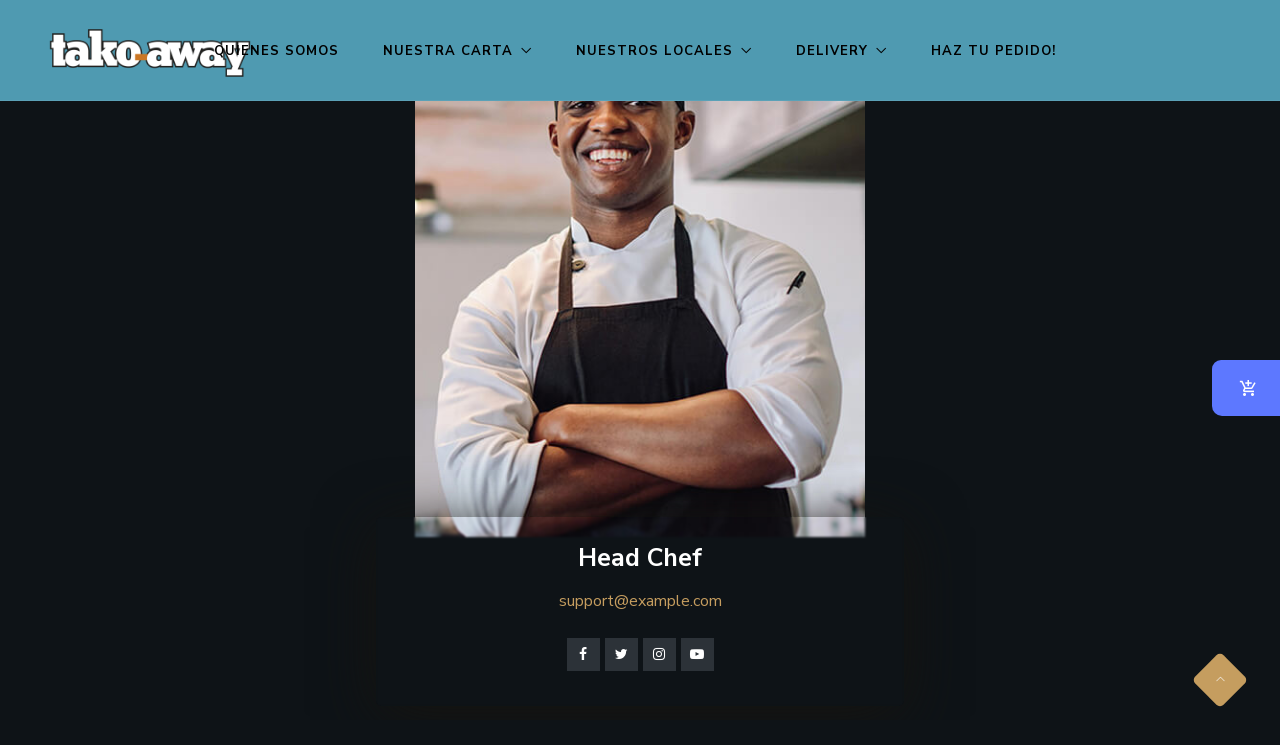

--- FILE ---
content_type: text/html; charset=UTF-8
request_url: https://www.tako-away.es/team/daniel-matthew/
body_size: 37252
content:
<!DOCTYPE html><html lang="es" prefix="og: http://ogp.me/ns# fb: http://ogp.me/ns/fb#" class="no-js no-svg"><head><meta charset="UTF-8"><meta name="viewport" content="width=device-width, initial-scale=1"><link rel="profile" href="https://gmpg.org/xfn/11"><meta name='robots' content='index, follow, max-image-preview:large, max-snippet:-1, max-video-preview:-1' /> <script defer id="cookieyes" type="text/javascript" src="https://cdn-cookieyes.com/client_data/3f7ee729dceebc916795d060/script.js"></script> <title>Daniel Matthew - TAKO-AWAY</title><link rel="canonical" href="https://www.tako-away.es/team/daniel-matthew/" /><meta property="og:locale" content="es_ES" /><meta property="og:type" content="article" /><meta property="og:title" content="Daniel Matthew - TAKO-AWAY" /><meta property="og:description" content="Most gardens consist of a mix of natural and constructed elements, although even very &#039;natural&#039; gardens are always an inherently artificial creation. Natural elements present in a garden principally. The English garden usually included a lake, sweeps of gently rolling lawns set against groves of trees, and recreations of classical temples, Gothic ruins, bridges, and other picturesque architecture, designed to recreate an idyllic pastoral landscape. Gardens are also thought of as an image of the soul and innocence." /><meta property="og:url" content="https://www.tako-away.es/team/daniel-matthew/" /><meta property="og:site_name" content="TAKO-AWAY" /><meta property="og:image" content="https://www.tako-away.es/wp-content/uploads/2019/04/team-2-1-1-1.jpg" /><meta property="og:image:width" content="470" /><meta property="og:image:height" content="550" /><meta property="og:image:type" content="image/jpeg" /><meta name="twitter:card" content="summary_large_image" /><meta name="twitter:label1" content="Tiempo de lectura" /><meta name="twitter:data1" content="2 minutos" /> <script type="application/ld+json" class="yoast-schema-graph">{"@context":"https://schema.org","@graph":[{"@type":"WebPage","@id":"https://www.tako-away.es/team/daniel-matthew/","url":"https://www.tako-away.es/team/daniel-matthew/","name":"Daniel Matthew - TAKO-AWAY","isPartOf":{"@id":"https://www.tako-away.es/#website"},"primaryImageOfPage":{"@id":"https://www.tako-away.es/team/daniel-matthew/#primaryimage"},"image":{"@id":"https://www.tako-away.es/team/daniel-matthew/#primaryimage"},"thumbnailUrl":"https://www.tako-away.es/wp-content/uploads/2019/04/team-2-1-1-1.jpg","datePublished":"2019-04-25T05:59:51+00:00","breadcrumb":{"@id":"https://www.tako-away.es/team/daniel-matthew/#breadcrumb"},"inLanguage":"es","potentialAction":[{"@type":"ReadAction","target":["https://www.tako-away.es/team/daniel-matthew/"]}]},{"@type":"ImageObject","inLanguage":"es","@id":"https://www.tako-away.es/team/daniel-matthew/#primaryimage","url":"https://www.tako-away.es/wp-content/uploads/2019/04/team-2-1-1-1.jpg","contentUrl":"https://www.tako-away.es/wp-content/uploads/2019/04/team-2-1-1-1.jpg","width":470,"height":550},{"@type":"BreadcrumbList","@id":"https://www.tako-away.es/team/daniel-matthew/#breadcrumb","itemListElement":[{"@type":"ListItem","position":1,"name":"Portada","item":"https://www.tako-away.es/"},{"@type":"ListItem","position":2,"name":"Daniel Matthew"}]},{"@type":"WebSite","@id":"https://www.tako-away.es/#website","url":"https://www.tako-away.es/","name":"TAKO-AWAY","description":"¡Disfruta la auténtica experiencia #TexMex!","publisher":{"@id":"https://www.tako-away.es/#organization"},"potentialAction":[{"@type":"SearchAction","target":{"@type":"EntryPoint","urlTemplate":"https://www.tako-away.es/?s={search_term_string}"},"query-input":{"@type":"PropertyValueSpecification","valueRequired":true,"valueName":"search_term_string"}}],"inLanguage":"es"},{"@type":"Organization","@id":"https://www.tako-away.es/#organization","name":"TAKO-AWAY","url":"https://www.tako-away.es/","logo":{"@type":"ImageObject","inLanguage":"es","@id":"https://www.tako-away.es/#/schema/logo/image/","url":"https://www.tako-away.es/wp-content/uploads/2023/03/logo-tako-away-footer.png","contentUrl":"https://www.tako-away.es/wp-content/uploads/2023/03/logo-tako-away-footer.png","width":250,"height":40,"caption":"TAKO-AWAY"},"image":{"@id":"https://www.tako-away.es/#/schema/logo/image/"}}]}</script> <link rel='dns-prefetch' href='//www.googletagmanager.com' /><link rel="alternate" type="application/rss+xml" title="TAKO-AWAY &raquo; Feed" href="https://www.tako-away.es/feed/" /><link rel="alternate" type="application/rss+xml" title="TAKO-AWAY &raquo; Feed de los comentarios" href="https://www.tako-away.es/comments/feed/" /><link rel="alternate" title="oEmbed (JSON)" type="application/json+oembed" href="https://www.tako-away.es/wp-json/oembed/1.0/embed?url=https%3A%2F%2Fwww.tako-away.es%2Fteam%2Fdaniel-matthew%2F" /><link rel="alternate" title="oEmbed (XML)" type="text/xml+oembed" href="https://www.tako-away.es/wp-json/oembed/1.0/embed?url=https%3A%2F%2Fwww.tako-away.es%2Fteam%2Fdaniel-matthew%2F&#038;format=xml" /><meta property="og:title" content="Daniel Matthew"/><meta property="og:type" content="article"/><meta property="og:url" content="https://www.tako-away.es/team/daniel-matthew/"/><meta property="og:site_name" content="TAKO-AWAY"/><meta property="og:description" content="Most gardens consist of a mix of natural and constructed elements, although even very &#8216;natural&#8217; gardens are always an inherently artificial creation. Natural elements present in a garden principally.
The English garden usually included a lake, sweeps of gently rolling lawns set against groves of trees, and recreations of classical temples, Gothic ruins, bridges, and other picturesque architecture, designed to recreate an idyllic pastoral landscape. Gardens are also thought of as an image of the soul and innocence."/><meta property="og:image" content="https://www.tako-away.es/wp-content/uploads/2019/04/team-2-1-1-1-470x456.jpg"/><meta property="og:image:width" content="470"/><meta property="og:image:height" content="456"/><style id='wp-img-auto-sizes-contain-inline-css' type='text/css'>img:is([sizes=auto i],[sizes^="auto," i]){contain-intrinsic-size:3000px 1500px}
/*# sourceURL=wp-img-auto-sizes-contain-inline-css */</style><link rel='stylesheet' id='bootstrap-css' href='https://www.tako-away.es/wp-content/plugins/classic-elementor-addons-pro/assets/css/bootstrap.min.css?ver=4.5.3' type='text/css' media='all' /><link rel='stylesheet' id='owl-carousel-css' href='https://www.tako-away.es/wp-content/plugins/classic-elementor-addons-pro/assets/css/owl.carousel.min.css?ver=2.3.4' type='text/css' media='all' /><link rel='stylesheet' id='image-hover-css' href='https://www.tako-away.es/wp-content/plugins/classic-elementor-addons-pro/assets/css/image-hover.min.css?ver=1.0' type='text/css' media='all' /><link rel='stylesheet' id='fontawesome-css' href='https://www.tako-away.es/wp-content/cache/autoptimize/autoptimize_single_c495654869785bc3df60216616814ad1.php?ver=4.7.0' type='text/css' media='all' /><link rel='stylesheet' id='themify-icons-css' href='https://www.tako-away.es/wp-content/cache/autoptimize/autoptimize_single_618b09ad6e7615a54765de7495dcd58c.php?ver=1.0' type='text/css' media='all' /><link rel='stylesheet' id='cea-style-css' href='https://www.tako-away.es/wp-content/cache/autoptimize/autoptimize_single_a3a0050e9ce1fdedebd9b8493362c4e2.php?ver=1.0' type='text/css' media='all' /><style id='cea-style-inline-css' type='text/css'>.theme-color, .icon-theme-color, .flip-box-wrapper:hover .icon-theme-hcolor,.btn.link,a.btn.border,.team-classic .team-name a {
		color: var( --e-global-color-primary );
	}
	.pricing-style-classic.pricing-table-wrapper ul li:before,.isotope-filter ul.nav.m-auto.d-block li a:hover,.row.portfolio-details .col-sm-4 > .portfolio-meta span.portfolio-meta-icon {
		color: var( --e-global-color-primary );
	}
	a.btn.border {
		border-color: var( --e-global-color-primary );
	}
	.pricing-table-wrapper.pricing-style-classic .pricing-inner-wrapper {
		border-bottom-color: var( --e-global-color-primary );
	}
	
	
	.theme-color-bg, .icon-theme-color-bg, .flip-box-wrapper:hover .icon-theme-hcolor-bg,.contact-info-style-classic-pro .contact-info-title,
.contact-info-wrapper.contact-info-style-classic:before,.testimonial-wrapper.testimonial-style-modern .testimonial-inner:after,.isotope-filter ul.nav.m-auto.d-block li.active a ,.blog-wrapper.blog-style-modern .blog-inner .top-meta .post-category,.blog-wrapper .post-overlay-items .post-date a,.event-style-classic .top-meta .post-date	,.blog-layouts-wrapper .post-overlay-items .post-date a,.custom-post-nav > a {
		background-color: var( --e-global-color-primary );
	}
	.button.button-primary, button, input[type=button], .btn, input[type="submit"], ul[id^="nv-primary-navigation"] li.button.button-primary > a, .menu li.button.button-primary > a,
span.animate-bubble-box:after,span.animate-bubble-box:before		{
		background: var( --e-global-color-primary );
	}
	.testimonial-list .testimonial-list-item .testimonial-thumb:before, .single-cea-testimonial .testimonial-info .testimonial-img:before,
.testimonial-wrapper.testimonial-modern .testimonial-inner:after,.cea-switch input:checked + .slider,
.day-counter-classic .day-counter > div:after,.day-counter-modern .day-counter>*:after,.cea-offcanvas-wrap span.cea-close.cea-offcanvas-close,.cea-data-table-pagination-wrap > a {
		background: var( --e-global-color-primary );
	}
	.contact-info-style-modern .contact-mail:before,.contact-info-style-modern .contact-phone:before	{
		color: var( --e-global-color-primary );
	}
	.team-wrapper.team-style-list .media .post-thumb:after {
			background-image: linear-gradient( 45deg , #fff0 25%, transparent 25%), linear-gradient( -45deg , transparent 25%, transparent 25%), linear-gradient( 45deg , transparent 75%, transparent 75%), linear-gradient( -45deg , transparent 75%, var( --e-global-color-primary ) 75%);
background-image: linear-gradient( 45deg , #fff0 25%, transparent 25%), linear-gradient( -45deg , transparent 25%, transparent 25%), linear-gradient( 45deg , transparent 75%, transparent 75%), linear-gradient( -45deg , transparent 75%, var( --e-global-color-primary ) 75%);
background-image: linear-gradient( 45deg , #fff0 25%, transparent 25%), linear-gradient( -45deg , transparent 25%, transparent 25%), linear-gradient( 45deg , transparent 75%, transparent 75%), linear-gradient( -45deg , transparent 75%, var( --e-global-color-primary ) 75%);
background-image: linear-gradient( 45deg , #fff0 25%, transparent 25%), linear-gradient( -45deg , transparent 25%, transparent 25%), linear-gradient( 45deg , transparent 75%, transparent 75%), linear-gradient( -45deg , transparent 75%, var( --e-global-color-primary ) 75%);			
	}
	


	.secondary-color, .icon-secondary-color, .flip-box-wrapper:hover .icon-secondary-hcolor {
		color: var( --e-global-color-secondary );
	}
	.secondary-color-bg, .icon-secondary-color-bg, .flip-box-wrapper:hover .icon-secondary-hcolor-bg,.day-counter-modern .day-counter>*,.day-counter-classic-pro .day-counter .counter-item > span {
		background-color: var( --e-global-color-secondary );
	}
	
	

/*# sourceURL=cea-style-inline-css */</style><link rel='stylesheet' id='cea-shortcode-style-css' href='https://www.tako-away.es/wp-content/plugins/classic-elementor-addons-pro/assets/css/shortcode-styles.css?ver=1.0' type='text/css' media='all' /><style id='wp-emoji-styles-inline-css' type='text/css'>img.wp-smiley, img.emoji {
		display: inline !important;
		border: none !important;
		box-shadow: none !important;
		height: 1em !important;
		width: 1em !important;
		margin: 0 0.07em !important;
		vertical-align: -0.1em !important;
		background: none !important;
		padding: 0 !important;
	}
/*# sourceURL=wp-emoji-styles-inline-css */</style><style id='classic-theme-styles-inline-css' type='text/css'>/*! This file is auto-generated */
.wp-block-button__link{color:#fff;background-color:#32373c;border-radius:9999px;box-shadow:none;text-decoration:none;padding:calc(.667em + 2px) calc(1.333em + 2px);font-size:1.125em}.wp-block-file__button{background:#32373c;color:#fff;text-decoration:none}
/*# sourceURL=/wp-includes/css/classic-themes.min.css */</style><link rel='stylesheet' id='contact-form-7-css' href='https://www.tako-away.es/wp-content/cache/autoptimize/autoptimize_single_64ac31699f5326cb3c76122498b76f66.php?ver=6.1.4' type='text/css' media='all' /><link rel='stylesheet' id='woocommerce-layout-css' href='https://www.tako-away.es/wp-content/cache/autoptimize/autoptimize_single_e98f5279cacaef826050eb2595082e77.php?ver=10.4.2' type='text/css' media='all' /><link rel='stylesheet' id='woocommerce-smallscreen-css' href='https://www.tako-away.es/wp-content/cache/autoptimize/autoptimize_single_59d266c0ea580aae1113acb3761f7ad5.php?ver=10.4.2' type='text/css' media='only screen and (max-width: 768px)' /><link rel='stylesheet' id='woocommerce-general-css' href='https://www.tako-away.es/wp-content/cache/autoptimize/autoptimize_single_0a5cfa15a1c3bce6319a071a84e71e83.php?ver=10.4.2' type='text/css' media='all' /><style id='woocommerce-inline-inline-css' type='text/css'>.woocommerce form .form-row .required { visibility: visible; }
/*# sourceURL=woocommerce-inline-inline-css */</style><link rel='stylesheet' id='animate-css' href='https://www.tako-away.es/wp-content/themes/restaurt/assets/css/animate.min.css?ver=3.5.1' type='text/css' media='all' /><link rel='stylesheet' id='shortcode-css' href='https://www.tako-away.es/wp-content/cache/autoptimize/autoptimize_single_1970ac05c03070e26b359bd6f17a04c5.php?ver=1.0' type='text/css' media='all' /><link rel='stylesheet' id='elementor-frontend-css' href='https://www.tako-away.es/wp-content/plugins/elementor/assets/css/frontend.min.css?ver=3.26.1' type='text/css' media='all' /><link rel='stylesheet' id='restaurt-style-css' href='https://www.tako-away.es/wp-content/cache/autoptimize/autoptimize_single_21444354e3d04c10664a380fa91e95df.php?ver=1.0' type='text/css' media='all' /><style id='restaurt-style-inline-css' type='text/css'>body{color:#ababab;font-family:Nunito Sans;font-weight:400;font-size:16px;line-height:30px;background-color:#0e1317}h1{color:#ffffff;font-family:Crimson Text;font-weight:700;font-size:60px;line-height:64px}h2{color:#ffffff;font-family:Crimson Text;font-weight:700;font-size:48px;line-height:60px}h3,.woocommerce-MyAccount-content h3,form.woocommerce-EditAccountForm.edit-account legend{color:#ffffff;font-family:Crimson Text;font-weight:700;font-size:36px;line-height:50px}h4,.fbox-number{color:#ffffff;font-family:Crimson Text;font-weight:700;font-size:28px;line-height:36px}h5{color:#ffffff;font-family:Crimson Text;font-weight:700;font-size:24px;line-height:38px}h6{color:#ffffff;font-family:Crimson Text;font-weight:700;font-size:18px;line-height:30px}a{color:#ffffff}a:hover{color:#c59d5f}a:active{color:#c59d5f}.widget{color:#b7b7b7;font-family:Nunito Sans;font-weight:400;font-size:16px}.widget .widget-title{color:#ffffff;font-family:Crimson Text;font-weight:700;font-size:24px;line-height:32px}.container,.boxed-container,.boxed-container .site-footer.footer-fixed,.custom-container{width:1200px}body .elementor-section.elementor-section-boxed>.elementor-container{max-width:1200px}.restaurt-content > .restaurt-content-inner{}.header-inner .main-logo img{max-height:90px}.header-inner .sticky-logo img{max-height:80px}.mobile-header-inner .mobile-logo img{max-height:60px}header.restaurt-header{}.topbar{color:#494949;font-weight:400;font-size:15px;background:#f8f9fa;border-bottom-width:1px;border-bottom-style:solid;border-bottom-color:rgba(255,255,255,.2)}.topbar a,.mobile-topbar-wrap a{color:#494949}.topbar a:hover,.mobile-topbar-wrap a:hover{color:#c59d5f}.topbar a:active,.topbar a:focus,.mobile-topbar-wrap a:focus,.mobile-topbar-wrap a:active{color:#c59d5f}.mobile-topbar-wrap{color:#494949;font-weight:400;font-size:15px;background:#f8f9fa}.topbar-items > li{height:50px ;line-height:50px }.header-sticky .topbar-items > li,.sticky-scroll.show-menu .topbar-items > li{height:50px ;line-height:50px }.topbar-items > li img{max-height:50px }.logobar{background:#ffffff;padding-top:0}.logobar a{color:#3b3b3b}.logobar a:hover{color:#c59d5f}.logobar a:active,.logobar a:focus,.logobar .restaurt-main-menu > li.current-menu-item > a,.logobar a.active{color:#c59d5f}.logobar-items > li{height:90px ;line-height:90px }.header-sticky .logobar-items > li,.sticky-scroll.show-menu .logobar-items > li{height:60px ;line-height:60px }.logobar-items > li img{max-height:90px }.header-sticky .logobar,.sticky-scroll.show-menu .logobar{}.header-sticky .logobar a,.sticky-scroll.show-menu .logobar a{}.header-sticky .logobar a:hover,.sticky-scroll.show-menu .logobar a:hover{}.header-sticky .logobar a:active,.sticky-scroll.show-menu .logobar a:active,.header-sticky .logobar .restaurt-main-menu .current-menu-item > a,.header-sticky .logobar .restaurt-main-menu .current-menu-ancestor > a,.sticky-scroll.show-menu .logobar .restaurt-main-menu .current-menu-item > a,.sticky-scroll.show-menu .logobar .restaurt-main-menu .current-menu-ancestor > a,.header-sticky .logobar a.active,.sticky-scroll.show-menu .logobar a.active{}	.header-sticky .logobar img.custom-logo,.sticky-scroll.show-menu .logobar img.custom-logo{max-height:60px }.navbar{color:#ababab;background:#4f9ab1;border-bottom-width:1px;border-bottom-style:solid;border-bottom-color:rgba(255,255,255,0.07)}.navbar a{color:#000000}.navbar a:hover{color:#c59d5f}.navbar a:active,.navbar a:focus,.navbar .restaurt-main-menu > .current-menu-item > a,.navbar .restaurt-main-menu > .current-menu-ancestor > a,.navbar a.active{color:#c59d5f}.navbar-items > li{height:100px ;line-height:100px }.header-sticky .navbar-items > li,.sticky-scroll.show-menu .navbar-items > li{height:80px ;line-height:80px }.navbar-items > li img{max-height:100px }.header-sticky .navbar,.sticky-scroll.show-menu .navbar{border-bottom-width:1px;border-bottom-style:solid;border-bottom-color:rgba(255,255,255,0.1)}.header-sticky .navbar a,.sticky-scroll.show-menu .navbar a{color:#000000}.header-sticky .navbar a:hover,.sticky-scroll.show-menu .navbar a:hover{color:#c59d5f}.header-sticky .navbar a:active,.sticky-scroll.show-menu .navbar a:active,.header-sticky .navbar .restaurt-main-menu .current-menu-item > a,.header-sticky .navbar .restaurt-main-menu .current-menu-ancestor > a,.sticky-scroll.show-menu .navbar .restaurt-main-menu .current-menu-item > a,.sticky-scroll.show-menu .navbar .restaurt-main-menu .current-menu-ancestor > a,.header-sticky .navbar a.active,.sticky-scroll.show-menu .navbar a.active{color:#c59d5f}.sticky-scroll.show-menu .navbar img.custom-logo{max-height:80px }.secondary-menu-area{width:690px }.secondary-menu-area{right:-690px}.secondary-menu-area.left-overlay,.secondary-menu-area.left-push{}.secondary-menu-area.right-overlay,.secondary-menu-area.right-push{right:-690px}.secondary-menu-area .secondary-menu-area-inner{}.secondary-menu-area a{}.secondary-menu-area a:hover{}.secondary-menu-area a:active{}.sticky-header-space{color:#ababab}.sticky-header-space li a{}.sticky-header-space li a:hover{}.sticky-header-space li a:active{}	.mobile-header-items > li{height:70px ;line-height:70px }.mobile-header{background:#131619}.mobile-header-items li a{color:#ffffff}.mobile-header-items li a:hover{color:#c59d5f}.mobile-header-items li a:active{color:#c59d5f}.header-sticky .mobile-header-items > li,.show-menu .mobile-header-items > li{height:70px;line-height:70px}.mobile-header .header-sticky,.mobile-header .show-menu{background:#131619}.header-sticky .mobile-header-items li a,.show-menu .mobile-header-items li a{color:#ffffff}.header-sticky .mobile-header-items li a:hover,.show-menu .mobile-header-items li a:hover{color:#c59d5f}.header-sticky .mobile-header-items li a:hover,.show-menu .mobile-header-items li a:hover{color:#c59d5f}.mobile-bar{}.mobile-bar li a{color:#ffffff}.mobile-bar li a:hover{color:#c59d5f}.mobile-bar li a:active,ul > li.current-menu-item > a,ul > li.current-menu-parent > a,ul > li.current-menu-ancestor > a,.restaurt-mobile-menu li.menu-item a.active{color:#c59d5f}ul.restaurt-main-menu > li > a,ul.restaurt-main-menu > li > .main-logo{color:#000000;font-family:Nunito Sans;font-weight:700;font-size:13px;letter-spacing:1px;text-transform:uppercase}ul.dropdown-menu{background:#151920}ul.dropdown-menu > li{color:#ffffff;font-family:Nunito Sans;font-weight:700;font-size:16px}ul.dropdown-menu > li a,ul.mega-child-dropdown-menu > li a,.header-sticky ul.dropdown-menu > li a,.sticky-scroll.show-menu ul.dropdown-menu > li a,.header-sticky ul.mega-child-dropdown-menu > li a,.sticky-scroll.show-menu ul.mega-child-dropdown-menu > li a{color:#ffffff}ul.dropdown-menu > li a:hover,ul.mega-child-dropdown-menu > li a:hover,.header-sticky ul.dropdown-menu > li a:hover,.sticky-scroll.show-menu ul.dropdown-menu > li a:hover,.header-sticky ul.mega-child-dropdown-menu > li a:hover,.sticky-scroll.show-menu ul.mega-child-dropdown-menu > li a:hover{color:#c59d5f}ul.dropdown-menu > li a:active,ul.mega-child-dropdown-menu > li a:active,.header-sticky ul.dropdown-menu > li a:active,.sticky-scroll.show-menu ul.dropdown-menu > li a:active,.header-sticky ul.mega-child-dropdown-menu > li a:active,.sticky-scroll.show-menu ul.mega-child-dropdown-menu > li a:active,ul.dropdown-menu > li.current-menu-item > a,ul.dropdown-menu > li.current-menu-parent > a,ul.dropdown-menu > li.current-menu-ancestor > a,ul.mega-child-dropdown-menu > li.current-menu-item > a{color:#c59d5f}.restaurt-single-post .page-title-wrap-inner{color:#ffffff;background-image:url(https://www.tako-away.es/wp-content/uploads/2022/10/page-title-img1-1-1.jpg);background-repeat:no-repeat;background-position:center center;background-size:cover;padding-top:174px;padding-bottom:80px}.restaurt-single-post .page-title-wrap a{color:#ffffff}.restaurt-single-post .page-title-wrap a:hover{color:#c59d5f}.restaurt-single-post .page-title-wrap a:active{color:#c59d5f}.restaurt-single-post .page-title-wrap-inner > .page-title-overlay{background:rgba(0,0,0,0.68)}.restaurt-blog .page-title-wrap-inner{color:#ffffff;background-image:url(https://www.tako-away.es/wp-content/uploads/2022/10/page-title-img1-1-1.jpg);background-repeat:no-repeat;background-position:center center;background-size:cover;padding-top:200px;padding-bottom:80px}.restaurt-blog .page-title-wrap a{color:#ffffff}.restaurt-blog .page-title-wrap a:hover{color:#c59d5f}.restaurt-blog .page-title-wrap a:active{color:#c59d5f}.restaurt-blog .page-title-wrap-inner > .page-title-overlay{background:rgba(0,0,0,0.68)}.restaurt-page .page-title-wrap-inner{color:#ffffff;background-image:url(https://www.tako-away.es/wp-content/uploads/2022/10/page-title-img1-1-1.jpg);background-repeat:no-repeat;background-position:center center;background-size:cover;padding-top:200px;padding-bottom:80px}.restaurt-page .page-title-wrap a{color:#ffffff}.restaurt-page .page-title-wrap a:hover{color:#c59d5f}.restaurt-page .page-title-wrap a:active{color:#e4e4e4}.restaurt-page .page-title-wrap-inner > .page-title-overlay{background:rgba(0,0,0,0.68)}.restaurt-woo .page-title-wrap-inner{color:#ffffff;background-image:url(https://www.tako-away.es/wp-content/uploads/2022/10/page-title-img1-1-1.jpg);background-repeat:no-repeat;background-position:center center;background-size:cover;padding-top:200px;padding-bottom:80px}.restaurt-woo .page-title-wrap a{color:#ffffff}.restaurt-woo .page-title-wrap a:hover{color:#c59d5f}.restaurt-woo .page-title-wrap a:active{color:#c59d5f}.restaurt-woo .page-title-wrap-inner > .page-title-overlay{background:rgba(0,0,0,0.68)}.restaurt-single-product .page-title-wrap-inner{color:#ffffff;background-image:url(https://www.tako-away.es/wp-content/uploads/2022/10/page-title-img1-1-1.jpg);background-repeat:no-repeat;background-position:center center;background-size:cover;padding-top:172px;padding-bottom:80px}.restaurt-single-product .page-title-wrap a{color:#ffffff}.restaurt-single-product .page-title-wrap a:hover{color:#c59d5f}.restaurt-single-product .page-title-wrap a:active{color:#c59d5f}.restaurt-single-product .page-title-wrap-inner > .page-title-overlay{background:rgba(0,0,0,0.68)}.restaurt-cea .page-title-wrap-inner{color:#ffffff;background-image:url(https://www.tako-away.es/wp-content/uploads/2022/10/page-title-img1-1-1.jpg);padding-top:200px;padding-bottom:80px}.restaurt-cea .page-title-wrap a{color:#ffffff}.restaurt-cea .page-title-wrap a:hover{color:#c59d5f}.restaurt-cea .page-title-wrap a:active{color:#c59d5f}.restaurt-cea .page-title-wrap-inner > .page-title-overlay{background:rgba(0,0,0,0.68)}.single-post-template .post-format-wrap{}.single-post-template .post-quote-wrap > .blockquote,.single-post-template .post-link-inner,.single-post-template .post-format-wrap .post-audio-wrap{}.blog-template .post-format-wrap{}.blog-template .post-quote-wrap > .blockquote,.blog-template .post-link-inner,.blog-template .post-format-wrap .post-audio-wrap{}.archive-template .post-format-wrap{}.archive-template .post-quote-wrap > .blockquote,.archive-template .post-link-inner,.archive-template .post-format-wrap .post-audio-wrap{}.post-quote-wrap > .blockquote{border-left-color:#c59d5f}.single-post-template .post-quote-wrap > .blockquote{background-color:rgba(0,0,0,0.7)}.blog-template .post-quote-wrap > .blockquote{background-color:rgba(0,0,0,0.7)}.archive-template .post-quote-wrap > .blockquote{background-color:rgba(0,0,0,0.7)}.single-post-template .post-link-inner{background-color:rgba(0,0,0,0.7)}.blog-template .post-link-inner{background-color:rgba(0,0,0,0.7)}.archive-template .post-link-inner{background-color:rgba(0,0,0,0.7)}.post-overlay-items{}.post-overlay-items a{}.post-overlay-items a:hover{}.post-overlay-items a:hover{}.site-footer{color:#ababab;background-color:#151920;background-image:url(https://www.tako-away.es/wp-content/uploads/2022/11/footer-dark-bg-3-1.png);background-repeat:no-repeat;background-position:right center;background-size:cover;padding-top:80px}.site-footer .widget{color:#ababab}.site-footer a{color:#ffffff}.site-footer a:hover{color:#c59d5f}.site-footer a:hover{color:#c59d5f}.footer-top-wrap{color:#ffffff;background-color:#0e1317;background-image:url(https://www.tako-away.es/wp-content/uploads/2022/11/ft-bg-1-1.png);background-repeat:no-repeat;background-position:center center;background-size:cover;padding-top:35px;padding-right:40px;padding-bottom:35px;padding-left:40px}.footer-top-wrap .widget{color:#ffffff}.footer-top-wrap a{color:#c59d5f}.footer-top-wrap a:hover{color:#ffffff}.footer-top-wrap a:hover{color:#c59d5f}.footer-top-wrap .widget .widget-title{color:#ffffff}.footer-middle-wrap{color:#ababab;font-size:16px;line-height:30px;background-image:url(https://www.tako-away.es/wp-content/uploads/2022/11/footer-dark-bg-2-1.png);background-repeat:no-repeat;background-position:center bottom;background-size:cover;padding-top:60px;padding-bottom:80px;margin-top:0px}.footer-middle-wrap .widget{color:#ababab;font-size:16px;line-height:30px}.footer-middle-wrap a{color:#ababab}.footer-middle-wrap a:hover{color:#c59d5f}.footer-middle-wrap a:active{color:#c59d5f}.footer-middle-wrap .widget .widget-title,.footer-middle-wrap .widget .widgettitle{color:#ffffff}.footer-bottom{color:#ababab;font-size:16px;line-height:30px;background-color:#0e1317;padding-top:25px;padding-bottom:25px}.footer-bottom .widget{color:#ababab;font-size:16px;line-height:30px}.footer-bottom a{color:#c59d5f}.footer-bottom a:hover{color:#ffffff}.footer-bottom a:active{color:#c59d5f}.theme-color,.error-404 .page-title{color:#c59d5f}.gradient-bg{background:-webkit-linear-gradient(-155deg,#c59d5f 0,#2c3238 100%);background:linear-gradient(-155deg,#c59d5f 0,#2c3238 100%)}.theme-color-bg{background-color:#c59d5f}.theme-color-hbg:hover{background-color:#c59d5f !important}.secondary-color{color:#2c3238}.default-color{color:#c59d5f !important}::selection{background:#c59d5f}.error-404 .page-title{text-shadow:-1px -1px 0 #c59d5f,1px -1px 0 #c59d5f,-1px 1px 0 #000,1px 1px 0 #000}.top-sliding-toggle.ti-minus{border-top-color:#c59d5f}.owl-dot.active span{background:#c59d5f;border-color:#c59d5f}.owl-prev,.owl-next{background:#c59d5f !important}.owl-carousel .owl-nav .owl-prev:hover:after,.owl-carousel .owl-nav .owl-next:hover:after{background:#2c3238}.owl-prev::before,.owl-next::before{border-color:#2c3238}.owl-prev:hover::before,.owl-next:hover::before{border-color:#2c3238}.typo-a-white a:hover{color:#c59d5f}.mobile-logo .main-logo a.site-title,.sticky-logo .mobile-logo .main-logo a.site-title,.secondary-menu-area .contact-widget-info span a:hover{color:#c59d5f}.btn.btn-default.br-th{border-color:#c59d5f !important}.header-button a.btn-gd{background:-webkit-linear-gradient(-150deg,#2c3238 5%,#c59d5f 95%) !important;background:linear-gradient(-150deg,#2c3238 5%,#c59d5f 95%) !important}.header-button a.btn-gd:hover{background:-webkit-linear-gradient(-150deg,#c59d5f 5%,#2c3238 95%) !important;background:linear-gradient(-150deg,#c59d5f 5%,#2c3238 95%) !important}.restaurt-main-menu .dropdown-menu{border-top-color:#c59d5f}.classic-navbar .restaurt-main-menu{background:#c59d5f}.classic-navbar .restaurt-main-menu:before{border-bottom-color:#c59d5f}.topbar-items .header-phone span,.topbar-items .header-email span,.topbar-items .header-address span,ul.mobile-topbar-items.nav li span,.topbar-items .social-icons li a:hover i,.page-title-inner > div > .breadcrumb > *::after{color:#c59d5f}.restaurt-header .header-inner .restaurt-main-menu li.current-menu-item > a{color:#c59d5f}.restaurt-header.header-absolute.boxed-container .mini-cart-dropdown.dropdown{background:#c59d5f}.btn-default,.btn.btn-default,.default-btn a.elementor-button{background:#c59d5f !important}.header-button a.btn.btn-default,.header-button a.btn.btn-default:hover{border-color:#c59d5f}.header-button a.btn.btn-default:hover,.header-sticky .header-button a.btn.btn-default{background:#c59d5f !important}.page-header a.home-link{background:#c59d5f}.btn-default:hover,.btn.btn-default:hover,.btn-default:hover,.btn.btn-default:hover,.default-btn a.elementor-button:hover,.restaurt-popup-wrapper a.btn:hover{background:#2c3238;border-color:#c59d5f !important}.header-inner .logobar-inner .media i{color:#c59d5f}.dropdown:hover > .dropdown-menu{border-color:#c59d5f}.navbar ul ul ul.dropdown-menu li .nav-link:focus,ul.nav ul ul.dropdown-menu li .nav-link:focus{color:#c59d5f}.navbar ul ul li.menu-btn a{color:#c59d5f}.search-form .input-group input.form-control::-webkit-input-placeholder,.search-form .input-group input.form-control::-moz-placeholder,.search-form .input-group input.form-control::-ms-input-placeholder,.search-form .input-group input.form-control:-moz-placeholder{color:#c59d5f !important}input[type="submit"],.wp-block-search .wp-block-search__button,.widget_search .search-form .input-group .btn,.mobile-bar-items .search-form .input-group .btn{background:#c59d5f !important}.mobile-bar-items .search-form .input-group .btn:hover{background:#c59d5f !important}.wp-block-search .wp-block-search__button:hover{background:#2c3238 !important}.btn,button,.btn.bordered:hover,.elementor-button{background:#c59d5f}.btn:hover{background-color:#2c3238 !important;border-color:#c59d5f !important}button:hover{background-color:#c59d5f}.elementor-button:hover{background-color:#2c3238;border-color:#c59d5f}.elementor-button-wrapper .elementor-button{border-bottom-color:#2c3238}.elementor-button-wrapper .elementor-button:hover{border-bottom-color:#c59d5f}.default-btn a.elementor-button:hover,.btn.classic:hover,.section-title-wrapper a.btn:hover,.section-title-wrapper a.btn.inverse{background:#c59d5f}.btn.link{color:#c59d5f}.btn.bordered{color:#c59d5f}.btn.btn-default.theme-color{background:#c59d5f}.btn.btn-default.secondary-color{background:#2c3238}.rev_slider_wrapper .btn.btn-outline:hover{background-color:#c59d5f;border-color:#c59d5f}.rev_slider .btn.btn-default{border-color:#c59d5f !important}.elementor-button{border-right-color:#c59d5f}select:focus,.select2-container--default .select2-search--dropdown .select2-search__field:focus{border-color:#c59d5f}.close:before,.close:after,.full-search-wrapper .search-form .input-group .btn:hover,.full-search-wrapper .close::before,.full-search-wrapper .close::after{background:#c59d5f}.full-search-wrapper .search-form .input-group .btn{background:#c59d5f}.nav-link:focus,.nav-link:hover{color:#c59d5f}.zmm-dropdown-toggle{color:#c59d5f}ul li.theme-color a{color:#c59d5f !important}.top-meta ul li a.read-more,.bottom-meta ul li a.read-more{color:#c59d5f}.single-post .post-meta li i.before-icon::before{color:#c59d5f}.single-post .entry-meta ul li a:hover,.single-post-template article .article-inner> .top-meta:nth-child(2) .post-date i::before{color:#c59d5f}.single-post-template .top-meta .post-meta ul.nav>li.nav-item::before,.single-post-template .top-meta .post-meta > ul > li::after{background:#c59d5f}.single-post-template blockquote .quote-author,.single-post-template blockquote cite,p.logged-in-as > a:hover{color:#c59d5f}.post-navigation-wrapper .nav-links.custom-post-nav>div::before,.single-post .post-meta>ul>li.nav-item .post-tags a:hover{background:#c59d5f}.post-comments-wrapper p.form-submit input:hover{background-color:#2c3238}.single-post .author-info,.post-navigation-wrapper .prev-nav-link a.prev:hover,.post-navigation-wrapper .nav-links.custom-post-nav .next-nav-link a.next:hover,.single-post-template blockquote,.wp-block-quote.has-text-align-right,blockquote.wp-block-quote.is-style-large{border-color:#c59d5f}.post-navigation-wrapper .prev-nav-link a.prev,.post-navigation-wrapper .nav-links.custom-post-nav .next-nav-link a.next,.post-navigation-wrapper .prev-nav-link a.prev:hover,.post-navigation-wrapper .nav-links.custom-post-nav .next-nav-link a.next:hover{border-color:#2c3238}.single-post-template blockquote:after,.comments blockquote:after,.page blockquote:after,blockquote:after,.wp-block-quote:after,.wp-block-quote.is-large:after,.single-post-template blockquote .quote-author::before,.single-post-template blockquote cite::before{background-color:#c59d5f}.post-navigation .nav-links .nav-next a,.post-navigation .nav-links .nav-previous a{border-color:#c59d5f}.post-navigation .nav-links .nav-next a:hover,.post-navigation .nav-links .nav-previous a:hover,.custom-post-nav .prev-nav-link > a.prev > i,.custom-post-nav .next-nav-link > a.next:hover > i,.post-navigation-wrapper .nav-links.custom-post-nav>div a.prev:hover::before{background-color:#c59d5f !important}.custom-post-nav .prev-nav-link > a.prev:hover > i,.custom-post-nav .next-nav-link > a.next > i{background-color:#2c3238 !important}.post-navigation-wrapper .nav-links.custom-post-nav>div a.prev::before{background:#c59d5f !important}.post-navigation-wrapper .nav-links.custom-post-nav>div a.next::after{background:#c59d5f !important}.post-navigation-wrapper .nav-links.custom-post-nav>div > a:hover,.post-navigation-wrapper .nav-links.custom-post-nav>div:hover a h4{color:#c59d5f}.custom-post-nav .prev-nav-link > a,.custom-post-nav .next-nav-link > a{background:#c59d5f}.calendar_wrap th,tfoot td,.wp-block-calendar table th{background:#c59d5f}.widget_archive li:before{color:#c59d5f}.site-footer .widget_archive li:before{color:#c59d5f}.widget.widget_tag_cloud a.tag-cloud-link:hover,.wp-block-tag-cloud a.tag-cloud-link:hover,.site-footer .widget.widget_tag_cloud a.tag-cloud-link:hover,.site-footer .wp-block-tag-cloud a.tag-cloud-link:hover{background:#c59d5f}.widget.widget_tag_cloud a.tag-cloud-link{border-color:#c59d5f}.widget-area .widget.widget_rss .widget-title a:hover{color:#2c3238}.null-instagram-feed p a{background:#c59d5f}.site-footer .widget .menu-item-object-restaurt-services.current-menu-item a:hover{color:#c59d5f}.widget-area .widget .menu-services-menu-container ul > li.current-menu-item > a,.widget-area .widget .menu-services-menu-container ul > li > a:hover{background:#c59d5f;border-color:#c59d5f}.widget .menu-item-object-restaurt-services.current-menu-item a,.widget .menu-item-object-restaurt-services a:hover{background:#c59d5f}.grid-layout .article-inner .top-meta a.read-more::before,.restaurt-single-post .post-comments .comment-reply-link:before,.comment-meta .comment-reply-link:before,.grid-layout .article-inner> footer.entry-footer .bottom-meta .post-author span.author-name:hover,.grid-layout .article-inner> footer.entry-footer .bottom-meta .post-date a:hover,.post-author a:hover > span.author-name{color:#c59d5f}.grid-layout .top-meta .post-author span.author-name:hover,.grid-layout .top-meta .post-meta>ul>li.nav-item .post-category a{color:#c59d5f !important}.grid-layout .top-meta .post-meta>ul>li.nav-item .post-category a:hover{background:#c59d5f}.grid-layout h3.entry-title a:hover{color:#c59d5f}.grid-layout article .article-inner .entry-meta.top-meta .post-meta ul,.grid-layout .top-meta .post-meta>ul>li.nav-item .post-category a:hover{border-color:#c59d5f}.grid-layout .article-inner> footer.entry-footer .bottom-meta .post-more .read-more:hover{color:#2c3238}.zozo_advance_tab_post_widget .nav-tabs .nav-item.show .nav-link,.widget .nav-tabs .nav-link.active,.nav-tabs .nav-link.active{background:#c59d5f}.back-to-top:after{background:#c59d5f}.entry-title a:hover{color:#c59d5f}.pricing-style-1.active .pricing-table-head,.pricing-style-1.active .pricing-inner-wrapper > .pricing-table-info,.title-separator.separator-border{background-color:#c59d5f}.pricing-style-2 .pricing-title::before{background-image:url(https://www.tako-away.es/wp-content/themes/restaurt/assets/images/divider-img.png)}.pricing-style-1 ul.pricing-features-list > li::before{color:#c59d5f}.pricing-style-2 .pricing-inner-wrapper::before{border-bottom-color:#c59d5f}.section-title-wrapper.sep-light .title-wrap .section-title::before{background-image:url(https://www.tako-away.es/wp-content/themes/restaurt/assets/images/divider-img-lt.png)}.section-title-wrapper.text-center .title-wrap .sub-title::after{background:rgba(44,50,56,0.2)}.twitter-3 .tweet-info{border-color:#c59d5f}.twitter-wrapper.twitter-dark a{color:#c59d5f}.price-text{color:#c59d5f}.pricing-style-1.pricing-list-active .pricing-inner-wrapper{background-color:#c59d5f}.pricing-style-1 .pricing-table-info .price-text{color:#c59d5f}.pricing-style-2 .price-text p,.pricing-style-2 .pricing-table-body ul li::after{color:#c59d5f}.pricing-style-3 .pricing-title::before,.pricing-style-3 .pricing-title::after,.pricing-style-3 ul.pricing-features-list li:before{background-color:#c59d5f}.ct-price-table .pricing-table-wrapper .price-before > *,.pricing-style-2 .corner-ribbon.top-right{background-color:#2c3238}.theme-gradient-bg{background:-webkit-linear-gradient(-150deg,#2c3238 35%,#c59d5f 65%) !important;background:linear-gradient(-150deg,#2c3238 35%,#c59d5f 65%) !important}.compare-pricing-wrapper .pricing-table-head,.compare-features-wrap{background:#c59d5f}.compare-pricing-style-3.compare-pricing-wrapper .btn:hover{background:#c59d5f}.owl-dots button.owl-dot{background:#c59d5f !important}.counter-wrapper.dashed-secondary-color.counter-style-1{border-color:#c59d5f}.counter-style-classic::before,.counter-wrapper.dashed-theme-color.counter-style-1{border-color:#c59d5f}.counter-wrapper.counter-style-2 .counter-value h3{background:-webkit-linear-gradient(-150deg,#2c3238 35%,#c59d5f 65%);background:linear-gradient(-150deg,#2c3238 35%,#c59d5f 65%);-webkit-background-clip:text;-webkit-text-fill-color:transparent}.counter-wrapper.ct-counter,.counter-style-modern:hover,.counter-style-modern:hover::after{background:-webkit-linear-gradient(-150deg,#2c3238 5%,#c59d5f 95%);background:linear-gradient(-150deg,#2c3238 5%,#c59d5f 95%)}.day-counter-modern .day-counter > *:after{background:rgba(197,157,95,0.1)}.day-counter-classic .day-counter > div{border-bottom-color:#c59d5f}span.typing-text,.typed-cursor{color:#c59d5f}.testimonial-light .client-name:hover,.testimonial-wrapper.testimonial-style-default .owl-item .testimonial-inner:after{color:#c59d5f}.testimonial-wrapper.testimonial-default .testimonial-inner > *.testimonial-info a.client-name{color:#c59d5f}.testimonial-wrapper.testimonial-1 a.client-name:hover,.testimonial-wrapper.testimonial-1 .client-designation{color:#c59d5f}.testimonial-wrapper.testimonial-1 .testimonial-inner::after,.single-restaurt-testimonial .testimonial-info .testimonial-img:before,.testimonial-list .testimonial-list-item .testimonial-info > *.client-designation::before,.testimonial-style-list .testimonial-inner:after{background-color:#c59d5f}.restaurt-content .testimonial-2 .testimonial-inner:hover,.restaurt-content .testimonial-2 .testimonial-inner:hover .testimonial-thumb img{border-color:#c59d5f}.testimonial-wrapper.testimonial-3 .testimonial-inner .testimonial-info .client-name,.testimonial-wrapper.testimonial-3 .testimonial-inner .testimonial-excerpt .testimonial-excerpt-icon i{color:#c59d5f !important}.testimonial-style-list .testimonial-style-list-item .testimonial-thumb:before,.single-cea-testimonial .testimonial-info .testimonial-img:before{background-color:#c59d5f !important}.testimonial-classic.testimonial-wrapper a.client-name,.testimonial-list .testimonial-list-item .testimonial-info a.client-name{color:#c59d5f}.testimonial-wrapper.testimonial-dark.testimonial-classic .testimonial-inner .testimonial-info a.client-name{color:#2c3238}.testimonial-list .testimonial-list-item .media-body::before{background-image:url(https://www.tako-away.es/wp-content/themes/restaurt/assets/images/quote-3.png)}.testimonial-list .testimonial-list-item .testimonial-thumb::after{background-image:url(https://www.tako-away.es/wp-content/themes/restaurt/assets/images/testimonial-shape.png)}.testimonial-wrapper.testimonial-default .testimonial-inner .testimonial-excerpt{border-color:#2c3238}.testimonial-wrapper.testimonial-modern .testimonial-name a.client-name::before{border-top-color:#c59d5f}.testimonial-wrapper.testimonial-default .testimonial-inner:before{border-bottom-color:#c59d5f}.testimonial-wrapper.testimonial-default .owl-item.center .testimonial-inner,.testimonial-wrapper.testimonial-default .owl-item.center .testimonial-inner:before{background-color:#2c3238}.events-date{border-color:#c59d5f}.event-inner .event-schedule-inner .tab-content i{color:#c59d5f}.event-details-wrap ul li:before{background:-webkit-linear-gradient(-150deg,#2c3238 35%,#c59d5f 65%);background:linear-gradient(-150deg,#2c3238 35%,#c59d5f 65%)}.event-details-wrap ul li:after{border-color:#c59d5f}.single-restaurt-events .event-details-wrap > * > h4,.single-restaurt-events .event-details-wrap .event-contact-wrap .event-form-title,.event-wrapper.event-classic .event-inner .post-more a.read-more:hover::before,.event-wrapper.event-modern .event-date:before{background-color:#c59d5f}.event-wrapper.event-classic .event-inner .event-date{background:rgba(197,157,95,0.1)}.event-wrapper.event-classic .event-inner .post-more a.read-more::before,.event-wrapper.event-modern .event-date,.single-restaurt-events .event-details-wrap > * > h4::after,.single-restaurt-events .event-details-wrap .event-contact-wrap .event-form-title::after{background-color:#2c3238}.nav.pagination > li.nav-item.active a,.nav.pagination>li.nav-item.active span,.nav.pagination > li.nav-item span,.nav.pagination > li.nav-item:hover a,.nav.pagination > li.nav-item:active a,.nav.pagination > li.nav-item:focus a,.page .page-links .post-page-numbers.current,.page .page-links .post-page-numbers:hover{background:#c59d5f;border-color:#c59d5f}.nav.pagination>li.nav-item a,.page-links .page-number,.post-comments .page-numbers,.page .page-links .post-page-numbers,.woocommerce nav.woocommerce-pagination ul li a.page-numbers,.woocommerce nav.woocommerce-pagination ul li a,.woocommerce nav.woocommerce-pagination ul li span{background:#2c3238;border-color:#2c3238}.restaurt-sticky-wrapper.text_trigger a,a.restaurt-sticky-trigger{background:#c59d5f}.team-wrapper.team-default .team-inner .team-designation h6,.team-info .team-title h2,.team-default .client-name{color:#c59d5f}.team-wrapper.team-default .team-inner > .team-thumb::before{background-image:url(https://www.tako-away.es/wp-content/themes/restaurt/assets/images/strip2.png)}.team-modern .team-name a::after,span.animate-bubble-box:before{background:#c59d5f;filter:drop-shadow(0 1px 2px rgba(197,157,95,0.5))}span.animate-bubble-box:after{background:#c59d5f;filter:drop-shadow(0 1px 2px rgba(197,157,95,0.5))}span.animate-bubble-box{box-shadow:0 0 1px 0 rgba(197,157,95,0.1),0 0 1px 0 rgba(197,157,95,0.1) inset}.team-wrapper.team-default .team-inner .team-thumb .team-social-wrap ul li a:hover{background:#2c3238}.team-wrapper.team-classic .team-social-wrap ul.social-icons > li > a:hover i{color:#2c3238}.team-wrapper.team-modern .team-inner > .team-thumb,.single .team .col-sm-7.team-info{border-color:#c59d5f}.team-wrapper.team-classic .team-inner .team-info-wrap .team-designation,.team-wrapper.team-modern .team-inner:hover > .team-designation h6{color:#c59d5f}.team-wrapper.team-classic .team-inner .team-social-wrap ul.social-icons > li > a:hover,.team-wrapper.team-default .team-inner .team-info-wrap::before,.team-wrapper.team-modern .team-inner .team-designation{background:#c59d5f}.single-restaurt-team .team-img img.wp-post-image,.single .team .col-sm-7.team-info,.woocommerce-cart table.cart td.actions .coupon .input-text:focus{border-color:#c59d5f}.team-classic .team-inner{border-bottom-color:#2c3238}.timeline-style-2 .timeline > li > .timeline-panel{border-color:#c59d5f}.timeline-sep-title{color:#c59d5f}.timeline-style-2 .timeline > li > .timeline-panel:before{border-left-color:#c59d5f;border-right-color:#c59d5f}.timeline-style-2 .timeline > li > .timeline-panel:after{border-left-color:#c59d5f;border-right-color:#c59d5f}.timeline-style-3 .timeline > li > .timeline-sep-title{background:#c59d5f}.cd-horizontal-timeline .events{background:#c59d5f}.cd-horizontal-timeline .events a.selected::after{background-color:#c59d5f;border-color:#c59d5f}.cd-timeline-navigation a{border-color:#c59d5f}.cd-horizontal-timeline .events-content em{color:#c59d5f}.cd-horizontal-timeline .events-content,.cd-horizontal-timeline .events-content li{border-color:#c59d5f}.cd-horizontal-timeline .events-content li .tl-triangle,.cd-horizontal-timeline .events-content::before{border-bottom-color:#c59d5f}.portfolio-style-classic .post-overlay-items > .portfolio-popup-icon a,.portfolio-style-classic .post-overlay-items > .portfolio-link-icon a,.portfolio-meta-list>li a:hover{color:#c59d5f !important}.portfolio-style-modern .isotope-filter ul li.active a,.portfolio-style-modern .isotope-filter ul li:hover a,.portfolio-masonry-layout .portfolio-angle .portfolio-title h4:after,.portfolio-style-classic .post-overlay-items,.portfolio-inner .post-overlay-items .post-icons a{background-color:#c59d5f}.portfolio-style-classic .post-overlay-items > .portfolio-popup-icon a:hover,.portfolio-style-classic .post-overlay-items > .portfolio-link-icon a:hover,.portfolio-style-modern .post-overlay-items> .portfolio-link-icon a,.portfolio-style-modern .post-overlay-items> .portfolio-popup-icon a,.portfolio-style-classic .post-overlay-items .bottom-meta .post-more a.read-more::before{background-color:#c59d5f}.portfolio-style-classic .post-overlay-items .bottom-meta .post-more a.read-more::before{border-color:#2c3238}.portfolio-style-default .portfolio-inner > *,.portfolio-style-classic .post-overlay-items > .portfolio-popup-icon a,.portfolio-style-classic .post-overlay-items > .portfolio-link-icon a,.portfolio-style-default .portfolio-inner > .post-category a,.portfolio-style-modern .portfolio-inner .post-overlay-items .post-category a:hover{border-color:#c59d5f}.portfolio-style-default .portfolio-link-icon a:hover,.portfolio-style-default .portfolio-popup-icon a:hover,.portfolio-default .portfolio-wrap .portfolio-content-wrap,.portfolio-wrapper.portfolio-style-default .post-overlay-items .post-category a,.portfolio-style-modern .portfolio-inner .post-overlay-items .post-category a:hover,.portfolio-style-default .portfolio-inner > .post-category a:hover,.portfolio-style-modern .portfolio-inner .post-more a.read-more,.portfolio-model-4 .portfolio-info .portfolio-meta{background-color:#c59d5f}.portfolio-default .portfolio-overlay .portfolio-title a:after{background-color:rgba(197,157,95,0.5)}.portfolio-wrapper.portfolio-style-default .post-overlay-active:before{background-color:rgba(197,157,95,0.8)}.portfolio-style-default .portfolio-link-icon a,.portfolio-style-default .portfolio-popup-icon a,.portfolio-style-modern .portfolio-inner .post-more a.read-more:hover{background-color:#2c3238}.portfolio-wrapper.portfolio-style-default .owl-prev:hover,.portfolio-wrapper.portfolio-style-default .owl-next:hover{background-color:#2c3238;border-color:#2c3238}.portfolio-style-default .portfolio-inner > .post-category a,.portfolio-classic .portfolio-wrap .portfolio-content-wrap .portfolio-read-more a,.portfolio-angle .portfolio-wrap .portfolio-content-wrap .portfolio-read-more a,.portfolio-inner .post-overlay-items a.post-title:hover{color:#c59d5f}.portfolio-classic .portfolio-wrap .portfolio-content-wrap .portfolio-read-more a:hover,.portfolio-angle .portfolio-wrap .portfolio-content-wrap .portfolio-read-more a:hover,.portfolio-single.portfolio-model-2 .portfolio-meta-title-wrap > h6 i{background-color:#c59d5f}.portfolio-single.portfolio-model-2 .portfolio-meta-list>li .social-icons a:hover{background-color:#c59d5f;border-color:#c59d5f}.portfolio-model-4 .portfolio-info .portfolio-meta .portfolio-meta-list > li ul.portfolio-categories a:hover{color:#c59d5f}.single-restaurt-portfolio .portfolio-title h3::after,.single-restaurt-portfolio .portfolio-related-slider h4::after,.portfolio-related-slider .related-title{background-color:#c59d5f}.portfolio-creative .portfolio-wrap:hover .portfolio-content-wrap{background-color:#c59d5f}span.portfolio-meta-icon{color:#c59d5f}.portfolio-filter.filter-1 ul > li.active > a,.portfolio-filter.filter-1 ul > li > a:hover{background-color:#c59d5f}.portfolio-filter.filter-1 ul > li > a,.portfolio-filter.filter-1 ul > li > a:hover{border:solid 1px #c59d5f}.portfolio-filter.filter-1 ul > li > a{border-color:#c59d5f}.portfolio-filter.filter-1 a.portfolio-filter-item{color:#c59d5f}.portfolio-masonry-layout .portfolio-classic .portfolio-content-wrap{background:#c59d5f}.portfolio-filter.filter-2 .active a.portfolio-filter-item{color:#c59d5f}.portfolio-filter.filter-2 li a:after{background-color:#c59d5f}.portfolio-slide .portfolio-content-wrap{background:#c59d5f}.portfolio-minimal .portfolio-overlay-wrap:before,.portfolio-minimal .portfolio-overlay-wrap:after{border-color:#c59d5f}.portfolio-classic .portfolio-overlay-wrap:before{border-color:#c59d5f}.portfolio-archive-title a:hover,.elementor-widget.elementor-list-item-link-full_width a{color:#c59d5f}.portfolio-filter.filter-3 a.portfolio-filter-item{color:#c59d5f}.portfolio-filter.filter-3 li.active a.portfolio-filter-item,.isotope-filter ul.nav.m-auto.d-block li a:before,.isotope-filter ul.nav.m-auto.d-block li a:after{background:#c59d5f}.isotope-filter ul.nav.m-auto.d-block li a:hover,.isotope-filter ul.nav.m-auto.d-block li.active a{color:#c59d5f}.feature-box-wrapper .feature-box-btn a.btn-link::before,.feature-box-classic .feature-box-btn a.btn-link:hover::before,.feature-box-wrapper.ct-process .feature-box-inner .fbox-number,.feature-box-wrapper.ct-process .feature-box-inner .fbox-number::before,.feature-box-classic-pro .fbox-number{background:#c59d5f}.feature-box-classic .feature-box-btn a.btn-link:hover::before{background:#2c3238}.icon-theme-color,.feature-box-wrapper .fbox-content a:hover{color:#c59d5f}.feature-box-wrapper .btn.bordered:hover,.feature-box-wrapper.ct-process::before,.feature-box-classic .feature-box-inner{border-color:#c59d5f}.feature-box-wrapper.feature-ser:hover .feature-box-btn .btn.link,.feature-box-wrapper.feature-ser:hover .feature-box-btn .btn.link:after{color:#c59d5f}.feature-ser:hover .feature-box-btn .btn.link::after,.feature-box-wrapper.img-bf .feature-box-image::before{background:#c59d5f}.feature-box-wrapper.border-hover-color:hover{border-bottom-color:#c59d5f !important}.cus-list .feature-box-wrapper .cea-feature-box-img,.service-wrapper.service-style-modern .service-icon-img-wrap{border-bottom-color:#c59d5f}.feature-box-wrapper > .feature-box-title .section-title .title-bottom-line,.feature-box-default:hover .feature-box-inner .cea-feature-box-img::after,.feature-box-wrapper.feature-box-classic .feature-box-inner .feature-box-title:before,.service-style-modern .service-inner .post-title-head a:before{background-color:#c59d5f}.feature-box-btn .btn.link{color:#c59d5f}.feature-box-btn .btn.link::after{color:#c59d5f}.feature-box-wrapper.radius-design:hover,.feature-box-wrapper.radius-design.section-active{background-color:#c59d5f !important;border-color:#c59d5f !important}.feature-box-wrapper.radius-design .invisible-number{color:#c59d5f}.feature-box-style-1 .feature-box-btn .btn.link:hover,.feature-box-style-1 .feature-box-btn .btn.link:hover::after{color:#c59d5f}.feature-box-style-2:hover{background-color:#c59d5f}.feature-box-style-3 .invisible-number{color:#c59d5f}.feature-box-style-3::after,.bf-sh .elementor-image::before{background-color:#c59d5f}.feature-box-modern{border-color:#c59d5f}.feature-box-classic.lt-style .feature-box-image img{border-color:#2c3238}.service-style-modern .service-inner .post-title-head a:before{box-shadow:9px 0 0 0 #c59d5f,19px 0 0 0 #c59d5f,49px 0 0 0 #c59d5f}.feature-box-wrapper.ct-slash-box .feature-box-icon::before{background:-webkit-linear-gradient(-150deg,#2c3238 35%,#c59d5f 65%);background:linear-gradient(-150deg,#2c3238 35%,#c59d5f 65%)}.feature-box-wrapper:hover .feature-box-icon.theme-hcolor-bg{background:-webkit-linear-gradient(-150deg,#2c3238 35%,#c59d5f 65%);background:linear-gradient(-150deg,#2c3238 35%,#c59d5f 65%)}[class^='imghvr-shutter-out-']:before,[class*=' imghvr-shutter-out-']:before,[class^='imghvr-shutter-in-']:after,[class^='imghvr-shutter-in-']:before,[class*=' imghvr-shutter-in-']:after,[class*=' imghvr-shutter-in-']:before,[class^='imghvr-reveal-']:before,[class*=' imghvr-reveal-']:before{background-color:#c59d5f}.image-grid-inner:after{background:#c59d5f}.service-wrapper a.read-more.btn{color:#c59d5f}.service-modern .service-inner .service-title a::before,.service-wrapper.service-modern .service-icon-img-wrap,.service-wrapper.service-modern .service-inner .post-more a:hover,.service-wrapper.service-modern .service-inner .post-more a::after,.service-wrapper.service-default .service-icon-img-wrap:nth-child(2)::before,.service-wrapper.service-modern .service-icon-img-wrap::before{background:#c59d5f}.service-style-modern .service-inner:after{border-bottom-color:#c59d5f}.service-wrapper.service-default .service-inner:hover a.read-more.btn{background:#2c3238;border-color:#2c3238}.service-wrapper.service-default .service-icon-img-wrap:nth-child(2):before{box-shadow:0 3px 20px 0 rgba(197,157,95,0.47)}.service-wrapper a.read-more.btn{color:#c59d5f}.service-wrapper.service-classic .service-inner:hover .service-thumb img,.service-classic .owl-carousel .owl-item.active.center .service-inner .service-thumb img{border-color:#c59d5f}.service-wrapper.service-classic .service-inner .post-more a.read-more::after{background-color:#c59d5f}.service-wrapper.service-classic .service-inner:hover::before{background:rgba(197,157,95,0.2)}.active .round-tab-head{background-image:-webkit-linear-gradient(0deg,#c59d5f 0,rgba(197,157,95,0.4) 100%)}.top-meta ul li i,.bottom-meta ul li i,.top-meta ul li span.before-icon,.bottom-meta ul li span.before-icon,.grid-layout .top-meta .post-meta>ul>li.nav-item .post-date a:hover{color:#c59d5f}.blog-wrapper.blog-style-classic .post-category a{background:#c59d5f}.blog-style-3 .post-thumb{border-color:#c59d5f}.blog-wrapper .blog-inner .top-meta a.read-more,article.post .bottom-meta a.read-more::before,.services-read-more .read-more::before,.blog-style-classic .post-overlay-items .post-date a{background:#c59d5f}.sticky-date .post-date,.restaurt-toggle-post-wrap .switch input:checked + .slider{background-color:#c59d5f}.restaurt-toggle-post-wrap .switch input:focus + .slider{box-shadow:0 0 1px #c59d5f}.blog-style-classic-pro .blog-inner::before,.blog-style-classic-pro .blog-inner .post-thumb.post-overlay-active .post-overlay-items .post-date{background:#2c3238}.contact-info-wrapper.contact-info-style-2 .contact-mail a:hover,footer .contact-widget-info > p span::before,.contact-widget-info>p>span:first-child{color:#c59d5f}input:focus,select:focus,textarea:focus,.widget_search .search-form .input-group .form-control:focus,.widget_search .search-form .input-group .btn:focus,.wp-block-search .wp-block-search__input:focus{border-color:#c59d5f}.contact-form-grey .wpcf7 input.wpcf7-submit,.contact-form-classic .wpcf7 input[type="submit"]{background:#c59d5f;border-color:#c59d5f}.contact-form-wrapper .wpcf7 input[type="submit"],.widget-area input.wpcf7-form-control.wpcf7-submit{background:#c59d5f}.contact-form-wrapper .wpcf7 input[type="submit"]:hover,.widget-area input.wpcf7-form-control.wpcf7-submit:hover{background:#2c3238;border-bottom-color:#c59d5f}.widget-area input.wpcf7-form-control.wpcf7-submit,.contact-form-wrapper .wpcf7 input[type="submit"]{background:#c59d5f}.contact-form-wrapper.cf-default select.wpcf7-form-control,.restaurt-popup-content .wpcf7-form-control-wrap select.wpcf7-form-control{background-image:url(https://www.tako-away.es/wp-content/themes/restaurt/assets/images/icon-select.png)}.cf-style-classic span.wpcf7-form-control-wrap input:focus,.cf-style-classic span.wpcf7-form-control-wrap select:focus,.cf-style-classic span.wpcf7-form-control-wrap textarea:focus{border-color:#c59d5f}.content-carousel-wrapper .owl-nav > *:hover{color:#c59d5f}.wpc-reservation-form #wpc_cancel_request,.wpc-reservation-form #wpc_book_table,.wpc-reservation-field.date .wpc-choose-date{color:#c59d5f}.elementor-element .cancell_form_submit.wpc-btn:hover,.elementor-element .cancell_form_submit.wpc-btn:focus{background-color:#c59d5f}.shape .feature-box-wrapper.feature-box-default:before{background:rgba(197,157,95,0.1)}.shape .feature-box-wrapper.feature-box-default:after{background:#c59d5f}.shape-arrow .wpb_column:first-child .feature-box-wrapper::before,.shape-arrow .wpb_column:nth-child(3) .feature-box-wrapper::before{border-top-color:#c59d5f;border-bottom-color:#c59d5f}.shape-arrow .wpb_column .feature-box-wrapper::before,.shape-arrow .wpb_column .feature-box-wrapper::after,.shape-arrow .wpb_column:nth-child(2) .feature-box-wrapper::before,.shape-arrow .wpb_column:nth-child(2) .feature-box-wrapper::after,.shape-arrow .wpb_column:last-child .feature-box-wrapper::before,.shape-arrow .wpb_column:last-child .feature-box-wrapper::after{border-left-color:#c59d5f}.wpbc_booking_form_structure .wpbc_structure_form .form-group .btn-default{background:-webkit-linear-gradient(-144deg,#2c3238 15%,#c59d5f 85%);background:linear-gradient(-144deg,#2c3238 15%,#c59d5f 85%)}.woocommerce p.stars a,.shop_table.cart td.product-name > a:hover,.woocommerce table.shop_table tbody:first-child tr:first-child td,.woocommerce-privacy-policy-text a{color:#c59d5f}.woocommerce .product .onsale,.woocommerce div.product .woocommerce-tabs ul.tabs li.active,.woocommerce div.product form.cart .button,.wc-block-product-search .wc-block-product-search__button{background-color:#c59d5f}.woocommerce ul.products li.product .price,.woocommerce .product .price,.woocommerce.single .product .price,.woocommerce .product .price ins,.woocommerce.single .product .price ins,.woocommerce ul.products.owl-carousel .loop-product-wrap ins .woocommerce-Price-amount.amount,.woocommerce .summary .product_meta>span span:hover,.woocommerce .summary .product_meta>span a:hover{color:#c59d5f !important}.woocommerce div.product .product_title,.woocommerce ul.products li.product .woocommerce-loop-product__title:hover,.loop-product-wrap .price > .woocommerce-Price-amount,.woocommerce-account .woocommerce-Message.woocommerce-Message--info .woocommerce-Button.button,.woocommerce-account .addresses .title .edit,.shop_table.cart td.product-price .amount,.shop_table.cart td.product-subtotal .amount{color:#c59d5f}.dropdown-menu.cart-dropdown-menu .mini-view-cart a:hover,.restaurt-sticky-cart .mini-view-cart a,.dropdown-menu.wishlist-dropdown-menu .mini-view-wishlist a,.restaurt-sticky-wishlist .mini-view-wishlist a,.woocommerce #review_form #respond .form-submit input,.restaurt-header ul.dropdown-menu li:hover > .nav-link:before,.woocommerce-account .woocommerce-MyAccount-navigation > ul li.is-active a,.woocommerce-account .woocommerce-MyAccount-navigation > ul li a:hover,.woocommerce ul.products li.product a.loading:after,a.btn.restaurt-woo-compare-ajax.loading:after{background:#c59d5f}.woocommerce .button,.woocommerce #review_form #respond .form-submit input,.dropdown-menu.cart-dropdown-menu .mini-view-cart a{background:#c59d5f}.dropdown-menu.cart-dropdown-menu .mini-view-cart a:hover{background:#2c3238;border-bottom-color:#c59d5f}.woocommerce-info,.woocommerce-message{border-top-color:#c59d5f}.woocommerce-info::before,.woocommerce-message::before{color:#c59d5f}.form-control:focus,.woocommerce form .form-row input.input-text:focus,.woocommerce form .form-row textarea:focus,.woocommerce form .form-row .input-text:focus,.woocommerce-page form .form-row .input-text:focus,.select2-container--default.select2-container--open.select2-container--below .select2-selection--single{border-bottom:1px solid;border-image:linear-gradient(to right,#c59d5f,rgb(58 123 213 / 0));border-image-slice:1}.woocommerce nav.woocommerce-pagination ul li span.page-numbers.current,.woocommerce nav.woocommerce-pagination ul li a:hover,.woocommerce nav.woocommerce-pagination ul li a:active,.woocommerce nav.woocommerce-pagination ul li a:focus{background-color:#c59d5f}.woo-top-meta select,.select2-container--default .select2-selection--single .select2-selection__arrow b{background-image:url(https://www.tako-away.es/wp-content/themes/restaurt/assets/images/icon-select.png)}.woocommerce ul.products li.product .loop-product-wrap .woo-thumb-wrap .product-icons-pack > a{background-color:#c59d5f !important}.woocommerce ul.products li.product .loop-product-wrap .woo-thumb-wrap .product-icons-pack > a:hover{background-color:#2c3238 !important}.woocommerce .widget.widget_product_categories li a:hover,.woocommerce div.product form.cart .group_table td.woocommerce-grouped-product-list-item__price span.woocommerce-Price-amount.amount,.woocommerce div.product .stock{color:#c59d5f}.woocommerce .widget.widget_product_categories li a::before{color:#c59d5f}.widget.widget_product_tag_cloud a.tag-cloud-link:hover{background-color:#c59d5f;border-color:#c59d5f}.woocommerce #content input.button,.woocommerce button.button.alt,.woocommerce a.button,.woocommerce button.button,.woocommerce input.button,.woocommerce-page #content input.button,.woocommerce-page a.button,.woocommerce-page button.button,.woocommerce-page input.button,.woocommerce input.button.alt,.woocommerce input.button.disabled,.woocommerce input.button:disabled[disabled],.cart_totals .wc-proceed-to-checkout a.checkout-button,.woocommerce button.button:disabled,.woocommerce button.button:disabled[disabled],.woocommerce .restaurt_ajax_add_to_cart{background-color:#c59d5f !important}.woocommerce #content input.button:hover,.woocommerce a.button:hover,.woocommerce button.button:hover,.woocommerce input.button:hover,.woocommerce-page #content input.button:hover,.woocommerce-page a.button:hover,.woocommerce-page button.button:hover,.woocommerce-page input.button:hover,.woocommerce input.button.alt:hover,.woocommerce input.button.disabled:hover,.woocommerce input.button:disabled[disabled]:hover,.cart_totals .wc-proceed-to-checkout a.checkout-button:hover,.woocommerce button.button.alt:hover,.woocommerce button.button:disabled:hover,.woocommerce button.button:disabled[disabled]:hover{background-color:#2c3238 !important}.woocommerce-account .woocommerce-MyAccount-content p a:hover,.woocommerce table.shop_table tbody:first-child tr:first-child td,.woocommerce-checkout .woocommerce-checkout-review-order .cart-subtotal .woocommerce-Price-amount.amount{color:#c59d5f}.woocommerce ul.products li.product .woo-thumb-wrap:before{background:rgba(197,157,95,0.37)}.woocommerce ul.products li.product a.loading:after,a.btn.restaurt-woo-compare-ajax.loading:after,.woocommerce-product-details__short-description ul li:before{background:#c59d5f}.woocommerce div.product div.images .flex-control-thumbs li{border-color:#c59d5f}.woocommerce.single-product .summary .product_meta>span,.woocommerce-LostPassword.lost_password a{color:#c59d5f}.woocommerce-checkout table.cart td.actions .coupon .input-text:focus{border-color:#c59d5f}.woocommerce .cart-collaterals .cart_totals .order-total td .woocommerce-Price-amount.amount,.woocommerce-checkout .order-total strong > .woocommerce-Price-amount.amount{color:rgba(197,157,95,0.64)}.woocommerce table.shop_table,.woocommerce-page table.shop_table,.woocommerce table.shop_table td,.woocommerce-page table.shop_table td,#add_payment_method .cart-collaterals .cart_totals tr td,#add_payment_method .cart-collaterals .cart_totals tr th,.woocommerce-cart .cart-collaterals .cart_totals tr td,.woocommerce-cart .cart-collaterals .cart_totals tr th,.woocommerce-checkout .cart-collaterals .cart_totals tr td,.woocommerce-checkout .cart-collaterals .cart_totals tr th,.woocommerce table.shop_table th,.woocommerce-page table.shop_table th,.woocommerce table.shop_table td,.woocommerce-page table.shop_table td,.woocommerce-account .woocommerce-MyAccount-navigation li.woocommerce-MyAccount-navigation-link,.woocommerce-account .woocommerce-MyAccount-navigation li.woocommerce-MyAccount-navigation-link:last-child{border:1px solid #32383C}.woocommerce .shop_table.woocommerce-checkout-review-order-table .order-total th,.woocommerce .shop_table.woocommerce-checkout-review-order-table .order-total td{border-bottom:1px solid #32383C !important;border-top:1px solid #32383C}.elementor-element .reservation_form_submit.wpc-btn,.elementor-element .wpc-reservation-form .confirm_booking_btn,.elementor-element .wpc-reservation-form .wpc-another-reservation-free{background:#c59d5f}.widget-area .widget.widget_recent_entries ul li a::before,.widget-area .widget.widget_archive ul li a::before,.widget-area .widget.widget_pages ul li a::before,.widget-area .widget.widget_meta ul li a::before,.widget-area .widget.widget_nav_menu ul li a::before,.widget-area .widget_recent_entries ul li > .post-date{color:#c59d5f}.about-widget.widget-content .author-url a,.widget-area .widget .widget-title::after,.widget-area .widget_block .wp-block-group__inner-container > h2:after,.secondary-menu-area-inner .widget-title:after{background-color:#c59d5f}.widget_categories ul li a:before,.widget_meta ul li a:before,.widget ul li.menu-item a:before{color:#c59d5f}.widget-area .widget.widget_recent_entries ul li a:hover,.widget-area .widget.widget_archive ul li a:hover,.widget-area .widget.widget_pages ul li a:hover,.widget-area .widget.widget_meta ul li a:hover,.widget-area .widget.widget_nav_menu ul li a:hover,.widget-area .widget_categories ul li a:hover,.widget-area .widget_archive ul li a:hover,.widget-area .widget_recent_entries ul li a:hover,.widget-area .widget-area .widget_pages li a:hover,.widget-area .widget.widget_rss .widget-title a:hover,.widget_recent_comments .comment-author-link:before{color:#c59d5f}.restaurt_latest_post_widget li a:hover,.restaurt_popular_post_widget li a:hover,.widget-area section .widget-title a:hover{color:#c59d5f}.anim .popup-video-post.popup-trigger-icon:after,.anim .popup-video-post.popup-trigger-icon:before,.anim .popup-video-post.popup-trigger-icon,span.popup-modal-dismiss.ti-close,.contact-info-wrapper .contact-info-title:after{background-color:#c59d5f}.anim.style-2 .popup-video-post.popup-trigger-icon:after,.anim.style-2 .popup-video-post.popup-trigger-icon:before,.anim.style-2 .popup-video-post.popup-trigger-icon,.about-widget.widget-content .author-url a:hover{background-color:#2c3238}.anim.white-bg .popup-video-post.popup-trigger-icon{color:#c59d5f}.cea-view-framed .cea-popup-anything.popup-trigger-icon i{color:#c59d5f}a.modal-box-trigger.modal-trigger-icon{color:#c59d5f}.round-tab-wrapper,.elementor-widget-container.round-tab-wrapper:after,.elementor-widget-container.round-tab-wrapper:before{border-color:#c59d5f}footer .restaurt_mailchimp_widget .mailchimp-wrapper input.zozo-mc.btn:hover{background-color:#2c3238}.mailchimp-wrapper.mailchimp-light .input-group .input-group-btn .mc-submit-btn,.restaurt_mailchimp_widget input.zozo-mc.btn,.restaurt_mailchimp_widget .mailchimp-wrapper button.zozo-mc.btn{background-color:#c59d5f}footer .restaurt_mailchimp_widget .mailchimp-wrapper button.zozo-mc.btn span.ti-email:hover{color:#2c3238}.widget .footer-info .media::before{color:#c59d5f}.custom-top-footer .primary-bg,.ft-cd-th-column{background-color:#c59d5f}.footer-bottom-widget:after{background:rgba(197,157,95,0.5)}.custom-top-footer .secondary-bg{background-color:#2c3238}.current_page_item a,.phone-txt,.open-txt,.mail-txt{color:#c59d5f}.mptt-shortcode-wrapper ul.mptt-menu.mptt-navigation-tabs li.active a,.mptt-shortcode-wrapper ul.mptt-menu.mptt-navigation-tabs li:hover a{border-color:#c59d5f}.booking_form .datepick-inline .calendar-links,.booking_form .datepick-inline td.datepick-days-cell.date2approve,.site-footer .widget ul li.menu-item a:hover:before{background:#c59d5f}ul.social-icons.social-hbg-theme > li a:hover{background:#c59d5f}.woo-icon-count{background:#c59d5f}footer .widget .btn.link.before-icon{color:#c59d5f}.related-slider-content-wrap:hover .related-slider-content{background:rgba(197,157,95,0.8)}.error-404-area .page-title-default .breadcrumb a:hover{color:#c59d5f}@media only screen and (max-width:991px){.bg-after-991{background:#c59d5f}}form.post-password-form input[type="submit"]:hover,.bf-sh2 .elementor-image::before,.elementor-accordion .elementor-accordion-item .elementor-tab-title:hover,.elementor-accordion .elementor-accordion-item .elementor-tab-title:focus,.elementor-accordion .elementor-accordion-item .elementor-tab-title.elementor-active,.elementor-accordion .elementor-accordion-item .elementor-tab-title span.elementor-accordion-icon-closed i,.footer-btns .foot-btn,.footer-btns .foot-btn.btn-white:hover,.footer-btns .foot-btn:hover .icon.white-bg{background:#2c3238}.faq-style .elementor-accordion-item .elementor-tab-title.elementor-active,.faq-style .elementor-accordion-item .elementor-tab-content.elementor-active{border-color:#c59d5f !important}.elementor-accordion .elementor-accordion-item .elementor-tab-title span.elementor-accordion-icon-opened i,.elementor-accordion .elementor-accordion-item .elementor-tab-title:hover span i,.elementor-accordion .elementor-accordion-item .elementor-tab-title:focus span i{background:#c59d5f !important}.post-comments span.author,.h-text,.footer-btns .foot-btn .icon.white-bg i,.footer-btns .foot-btn.btn-white:hover .icon-white i,.card-header.cea-accordion-header a.nav-item.nav-link i{color:#c59d5f}.page-links > span.page-number,a span.page-number:hover,a span.page-number:active,a span.page-number:focus,span.ct-quote,.ct-ft1 a.btn::after,.post-comments .page-numbers.current,.post-comments .page-numbers:hover,.page-links .post-page-numbers.current span.page-number,.page-links .post-page-numbers span.page-number:hover,.page-links .post-page-numbers span.page-number:active,.page-links .post-page-numbers span.page-number:focus{border-color:#c59d5f;background:#c59d5f}.btn-inverse .btn,.ct-ft1 a.btn:hover::after,.elementor-tabs .elementor-tab-title.elementor-active{background:#c59d5f}.ct-ft-icon2 .feature-box-inner .feature-box-image::before{background:#c59d5f}.ct-before-bg .elementor-image::before{background:-webkit-linear-gradient(-230deg,#c59d5f 0,#2c3238 100%);background:linear-gradient(-230deg,#c59d5f 0,#2c3238 100%)}.flip-box-inner.imghvr-fade .flip-box-btn a:hover,.ct-quote::before,.footer-top-wrap .footer-box-icon i::before{color:#c59d5f}.flip-box-inner.imghvr-fade .flip-back .flip-box-image::before,.ct-ft1:hover::before{background:#c59d5f}.comment-text span.reply:hover a,.ct-ft1::before{background:#2c3238}.comment-text span.reply a,.section-title-wrapper.bf-ct-br .section-description::before{background:#c59d5f}.sh-triangle .elementor-image::after{border-bottom-color:#2c3238}.table-style1 .tablepress thead th{background:#c59d5f}.ct-app .step.calendar .ui-datepicker .ui-datepicker-current-day,.ct-app .step.calendar .ui-datepicker-prev::before,.ct-app .step.calendar .ui-datepicker-next::before,.ct-app .ea-bootstrap .step.final .ea-submit.booking-button{background:#c59d5f}.ct-app .step.calendar .ui-datepicker .selected-time,.ct-app .step.calendar .ui-datepicker .selected-time:hover,.ct-app .ea-bootstrap .step.final .ea-btn.ea-cancel{background:#2c3238}.tribe-common .tribe-common-c-btn,.tribe-common a.tribe-common-c-btn,.tribe-events .tribe-events-c-top-bar__nav-list-item .tribe-events-c-top-bar__nav-link--prev::before,.tribe-events .tribe-events-c-top-bar__nav-list-item .tribe-events-c-top-bar__nav-link--next::before,.tribe-common--breakpoint-medium .tribe-events-calendar-list__event-date-tag-daynum{background:#c59d5f}.tribe-common .tribe-common-c-btn-border:hover,.tribe-common a.tribe-common-c-btn-border:hover,.tribe-events .tribe-events-c-ical__link:active,.tribe-events .tribe-events-c-ical__link:focus,.tribe-events .tribe-events-c-ical__link:hover,.ct-ft1:hover{background:#2c3238;border-color:#2c3238}.tribe-events-c-ical a.tribe-events-c-ical__link{border-color:#c59d5f}.tribe-common .tribe-common-anchor-thin-alt{border-bottom-color:#c59d5f}.tribe-common .tribe-common-anchor-thin-alt:active,.tribe-common .tribe-common-anchor-thin-alt:focus,.tribe-common .tribe-common-anchor-thin-alt:hover{border-bottom-color:#c59d5f;color:#c59d5f}.tribe-events .tribe-events-calendar-list__event-date-tag-datetime .tribe-common-h4--min-medium,.tribe-common--breakpoint-medium.tribe-events .tribe-events-calendar-list__event-cost,.single-tribe_events .tribe-events-single .tribe-events-schedule .tribe-events-cost,.tribe-events-c-ical a.tribe-events-c-ical__link,.tribe-events-calendar-month__calendar-event-tooltip-cost span{color:#c59d5f}.tribe-events .tribe-events-calendar-month__day--current .tribe-events-calendar-month__day-date,.tribe-events .tribe-events-calendar-month__day--current .tribe-events-calendar-month__day-date-link{color:#2c3238}.tribe-events .tribe-events-calendar-list__event-date-tag-weekday,.single-tribe_events .tribe-events-cal-links a.tribe-events-button{background-color:#2c3238 !important}.ct-ft-style .feature-box-wrapper:hover .feature-box-icon span,.sh-bf .elementor-image::before{background-color:#2c3238 !important}.feature-box-wrapper.ct-ft-style-2::before,.ft-opp .feature-box-classic::before{background-color:#c59d5f}.feature-box-wrapper.ct-ft-style-2::after,.feature-box-wrapper.ct-ft-style-2 .feature-box-btn a.btn::before,.before-shape .elementor-image::before,.tribe-events-nav-pagination li a,.ft-opp .feature-box-classic::after{background-color:#2c3238}.feature-box-wrapper.ft-list-style::before{background:rgba(197,157,95,0.1)}.bf-br::before{border-top-color:#c59d5f}.bf-jt::before{border-top-color:#2c3238}.restaurt-popup-dismiss span.ti-close,.restaurt-popup-content input.wpcf7-submit{background-color:#c59d5f}.restaurt-popup-content input.wpcf7-submit:hover{border-color:#c59d5f}.restaurt-popup-content .restaurt-popup-message .popup-title,.restaurt-popup-content input.wpcf7-submit:hover{background-color:#2c3238}.elementor-shortcode #wps-slider-section .wpsf-product-price,.tab-style-2 .nav-tabs .nav-link.active .cea-tab-title{color:#c59d5f !important}#wps-slider-section .wps-product-section .wpsf-cart-button a:not(.sp-wqvpro-view-button):not(.sp-wqv-view-button){color:#c59d5f;border-color:#c59d5f}.wp-block-tag-cloud a.tag-cloud-link{border-color:#c59d5f}.wave-bg::after{background-image:url(https://www.tako-away.es/wp-content/themes/restaurt/assets/images/wave-bg.png)}.campaign-loop.campaign-grid li.campaign .campaign-content-wrap .campaign-donation a.donate-button,.donate-button{background-color:#c59d5f !important;border-color:#2c3238 !important}.campaign-loop.campaign-grid li.campaign .campaign-content-wrap .campaign-donation a.donate-button:hover,.donate-button:hover{background-color:#2c3238 !important;border-color:#c59d5f !important}div.border1,div.border2,.no-results .search-form .input-group .form-control:focus{border-color:#c59d5f}.section-title-wrapper .title-wrap > *.sub-title:before,.section-title-wrapper .title-wrap > *.sub-title:after{background-color:rgba(197,157,95,0.16)}.header-six.cus-h6 .header-sticky .custom-container.navbar-inner ul.social-icons li .nav-link:hover{color:#c59d5f !important}.paged-2.woocommerce .breadcrumb> span.current:after,.paged-3.woocommerce .breadcrumb> span.current:after,.single-post-template .top-meta .post-meta > ul > li a:hover,.comments-wrap .meta-left span:before,.cus-img-menu .mega-dropdown-menu li:hover .mega-menu-title{color:#c59d5f}h1.page-title:before{background-image:-webkit-radial-gradient(right,circle,transparent 0,#c59d5f 88%)}.restaurt-header .header-inner .restaurt-main-menu>li>a:before{background-image:-webkit-linear-gradient(right,transparent 0,#c59d5f 94%)}.menu-phone a,.feature-box-wrapper.feature-box-default > a:hover .feature-box-title{color:#c59d5f !important}.cea-tab-elementor-widget.cea-vertical-tab .nav.nav-tabs.cea-tabs a.nav-item.nav-link.active .cea-tab-title,.cea-tab-elementor-widget.cea-vertical-tab .nav.nav-tabs.cea-tabs a.nav-item.nav-link:hover .cea-tab-title{-webkit-text-stroke:1px #c59d5f}.restaurt-header-custom-info li.restaurt-header-phone i{color:#c59d5f}.header-seafood ul.navbar-items.nav.pull-left:before{background-color:rgba(197,157,95,0.08)}.header-seafood ul.navbar-items.nav.pull-left:before{border-top-color:#c59d5f}.wp-block-button__link,.wp-block-file .wp-block-file__button,.widget-area .wp-block-cover__inner-container a:before,.widget-area .wp-block-cover__inner-container a:after{background:#c59d5f}.wp-block-quote[style*="text-align:right"],.wp-block-quote[style*="text-align: right"],.widget-area .wp-block-cover__inner-container a{border-color:#c59d5f}.is-style-outline,.wp-block-latest-comments .wp-block-latest-comments__comment .wp-block-latest-comments__comment-author:before,.wp-block-button.is-style-outline .wp-block-button__link,.wp-block-button__link.is-style-outline{color:#c59d5f}
/*# sourceURL=restaurt-style-inline-css */</style><link rel='stylesheet' id='restaurt-woo-style-css' href='https://www.tako-away.es/wp-content/cache/autoptimize/autoptimize_single_32cf8de1e122c92f77767c6a1c59f6d5.php?ver=1.0' type='text/css' media='all' /><link rel='stylesheet' id='wpcafe-frontend-style-css' href='https://www.tako-away.es/wp-content/plugins/wp-cafe/assets/build/css/frontend.css?ver=3.0.1' type='text/css' media='all' /><link rel='stylesheet' id='wpc-public-css' href='https://www.tako-away.es/wp-content/cache/autoptimize/autoptimize_single_7988c0ce3d8c6d5f0325e3be974d03b1.php?ver=3.0.1' type='text/css' media='all' /><link rel='stylesheet' id='wpc-icon-css' href='https://www.tako-away.es/wp-content/cache/autoptimize/autoptimize_single_39e8e7e09c88ded7cc59ac5dd283587c.php?ver=3.0.1' type='text/css' media='all' /><link rel='stylesheet' id='elementor-icons-css' href='https://www.tako-away.es/wp-content/plugins/elementor/assets/lib/eicons/css/elementor-icons.min.css?ver=5.34.0' type='text/css' media='all' /><link rel='stylesheet' id='elementor-post-9-css' href='https://www.tako-away.es/wp-content/cache/autoptimize/autoptimize_single_59038127f37348445149a137840e016c.php?ver=1765753951' type='text/css' media='all' /><link rel='stylesheet' id='widget-text-editor-css' href='https://www.tako-away.es/wp-content/plugins/elementor/assets/css/widget-text-editor.min.css?ver=3.26.1' type='text/css' media='all' /><link rel='stylesheet' id='widget-progress-css' href='https://www.tako-away.es/wp-content/plugins/elementor/assets/css/widget-progress.min.css?ver=3.26.1' type='text/css' media='all' /><link rel='stylesheet' id='elementor-post-5302-css' href='https://www.tako-away.es/wp-content/cache/autoptimize/autoptimize_single_fcbd1ee6077a1ee4c5320cc9430b4940.php?ver=1765824880' type='text/css' media='all' /><link rel='stylesheet' id='restaurt-child-theme-style-css' href='https://www.tako-away.es/wp-content/cache/autoptimize/autoptimize_single_af504c671064bdb1e6a78c8f7b894ddd.php' type='text/css' media='all' /><link rel='stylesheet' id='google-fonts-1-css' href='https://fonts.googleapis.com/css?family=Roboto%3A100%2C100italic%2C200%2C200italic%2C300%2C300italic%2C400%2C400italic%2C500%2C500italic%2C600%2C600italic%2C700%2C700italic%2C800%2C800italic%2C900%2C900italic%7CRoboto+Slab%3A100%2C100italic%2C200%2C200italic%2C300%2C300italic%2C400%2C400italic%2C500%2C500italic%2C600%2C600italic%2C700%2C700italic%2C800%2C800italic%2C900%2C900italic%7CManrope%3A100%2C100italic%2C200%2C200italic%2C300%2C300italic%2C400%2C400italic%2C500%2C500italic%2C600%2C600italic%2C700%2C700italic%2C800%2C800italic%2C900%2C900italic%7CLexend%3A100%2C100italic%2C200%2C200italic%2C300%2C300italic%2C400%2C400italic%2C500%2C500italic%2C600%2C600italic%2C700%2C700italic%2C800%2C800italic%2C900%2C900italic&#038;display=swap&#038;ver=6.9' type='text/css' media='all' /><link rel='stylesheet' id='elementor-icons-shared-0-css' href='https://www.tako-away.es/wp-content/plugins/elementor/assets/lib/font-awesome/css/fontawesome.min.css?ver=5.15.3' type='text/css' media='all' /><link rel='stylesheet' id='elementor-icons-fa-solid-css' href='https://www.tako-away.es/wp-content/plugins/elementor/assets/lib/font-awesome/css/solid.min.css?ver=5.15.3' type='text/css' media='all' /><link rel="preconnect" href="https://fonts.gstatic.com/" crossorigin><script defer id="jquery-core-js-extra" src="[data-uri]"></script> <script type="text/javascript" src="https://www.tako-away.es/wp-includes/js/jquery/jquery.min.js?ver=3.7.1" id="jquery-core-js"></script> <script defer type="text/javascript" src="https://www.tako-away.es/wp-includes/js/jquery/jquery-migrate.min.js?ver=3.4.1" id="jquery-migrate-js"></script> <script type="text/javascript" src="https://www.tako-away.es/wp-content/plugins/woocommerce/assets/js/jquery-blockui/jquery.blockUI.min.js?ver=2.7.0-wc.10.4.2" id="wc-jquery-blockui-js" defer="defer" data-wp-strategy="defer"></script> <script defer id="wc-add-to-cart-js-extra" src="[data-uri]"></script> <script type="text/javascript" src="https://www.tako-away.es/wp-content/plugins/woocommerce/assets/js/frontend/add-to-cart.min.js?ver=10.4.2" id="wc-add-to-cart-js" defer="defer" data-wp-strategy="defer"></script> <script type="text/javascript" src="https://www.tako-away.es/wp-content/plugins/woocommerce/assets/js/js-cookie/js.cookie.min.js?ver=2.1.4-wc.10.4.2" id="wc-js-cookie-js" defer="defer" data-wp-strategy="defer"></script> <script defer id="woocommerce-js-extra" src="[data-uri]"></script> <script type="text/javascript" src="https://www.tako-away.es/wp-content/plugins/woocommerce/assets/js/frontend/woocommerce.min.js?ver=10.4.2" id="woocommerce-js" defer="defer" data-wp-strategy="defer"></script> <script defer id="wc-cart-fragments-js-extra" src="[data-uri]"></script> <script type="text/javascript" src="https://www.tako-away.es/wp-content/plugins/woocommerce/assets/js/frontend/cart-fragments.min.js?ver=10.4.2" id="wc-cart-fragments-js" defer="defer" data-wp-strategy="defer"></script> 
 <script defer type="text/javascript" src="https://www.googletagmanager.com/gtag/js?id=GT-K52TKT3" id="google_gtagjs-js"></script> <script defer id="google_gtagjs-js-after" src="[data-uri]"></script> <link rel="https://api.w.org/" href="https://www.tako-away.es/wp-json/" /><link rel="EditURI" type="application/rsd+xml" title="RSD" href="https://www.tako-away.es/xmlrpc.php?rsd" /><meta name="generator" content="WordPress 6.9" /><meta name="generator" content="WooCommerce 10.4.2" /><link rel='shortlink' href='https://www.tako-away.es/?p=5302' /><meta name="generator" content="Site Kit by Google 1.167.0" /> <script defer src="[data-uri]"></script> <noscript><style>.woocommerce-product-gallery{ opacity: 1 !important; }</style></noscript><meta name="generator" content="Elementor 3.26.1; features: additional_custom_breakpoints, e_element_cache; settings: css_print_method-external, google_font-enabled, font_display-swap"><style>.e-con.e-parent:nth-of-type(n+4):not(.e-lazyloaded):not(.e-no-lazyload),
				.e-con.e-parent:nth-of-type(n+4):not(.e-lazyloaded):not(.e-no-lazyload) * {
					background-image: none !important;
				}
				@media screen and (max-height: 1024px) {
					.e-con.e-parent:nth-of-type(n+3):not(.e-lazyloaded):not(.e-no-lazyload),
					.e-con.e-parent:nth-of-type(n+3):not(.e-lazyloaded):not(.e-no-lazyload) * {
						background-image: none !important;
					}
				}
				@media screen and (max-height: 640px) {
					.e-con.e-parent:nth-of-type(n+2):not(.e-lazyloaded):not(.e-no-lazyload),
					.e-con.e-parent:nth-of-type(n+2):not(.e-lazyloaded):not(.e-no-lazyload) * {
						background-image: none !important;
					}
				}</style><meta name="generator" content="Powered by Slider Revolution 6.6.11 - responsive, Mobile-Friendly Slider Plugin for WordPress with comfortable drag and drop interface." /><link rel="icon" href="https://www.tako-away.es/wp-content/uploads/2023/03/cropped-fav-icon-32x32.png" sizes="32x32" /><link rel="icon" href="https://www.tako-away.es/wp-content/uploads/2023/03/cropped-fav-icon-192x192.png" sizes="192x192" /><link rel="apple-touch-icon" href="https://www.tako-away.es/wp-content/uploads/2023/03/cropped-fav-icon-180x180.png" /><meta name="msapplication-TileImage" content="https://www.tako-away.es/wp-content/uploads/2023/03/cropped-fav-icon-270x270.png" /><style type="text/css" id="wp-custom-css">.main-logo img.custom-logo, .header-inner .sticky-logo img {
  padding: 0px 0;
}
.mobile-header-items.nav.pull-right {
  margin-top: -2px;
  display: none;
}

.restaurt-header .header-inner .restaurt-main-menu li.current-menu-item > a {
  color: #fff;
}
.restaurt-header .header-inner .restaurt-main-menu > li > a::before {
  background-image: -webkit-linear-gradient(right,transparent 0,#fff 94%);
}
.restaurt-header .header-inner .restaurt-main-menu>li:hover>a:before {
	  color: #fff !important;
}
.navbar a:hover {
 color:#ffffff;
}
.navbar a:active,
.navbar a:focus,
.navbar .restaurt-main-menu > .current-menu-item > a,
.navbar .restaurt-main-menu > .current-menu-ancestor > a,
.navbar a.active {
 color:#ffffff;
}
.header-sticky .navbar a:hover,
.sticky-scroll.show-menu .navbar a:hover {
 color:#fff
}
.post-category {
	display: none;
}
.portfolio-single .custom-post-nav {
		display: none;
}
.header-sticky .navbar .restaurt-main-menu .current-menu-ancestor > a {
	color: #fff;
}</style><style id='wp-block-gallery-inline-css' type='text/css'>.blocks-gallery-grid:not(.has-nested-images),.wp-block-gallery:not(.has-nested-images){display:flex;flex-wrap:wrap;list-style-type:none;margin:0;padding:0}.blocks-gallery-grid:not(.has-nested-images) .blocks-gallery-image,.blocks-gallery-grid:not(.has-nested-images) .blocks-gallery-item,.wp-block-gallery:not(.has-nested-images) .blocks-gallery-image,.wp-block-gallery:not(.has-nested-images) .blocks-gallery-item{display:flex;flex-direction:column;flex-grow:1;justify-content:center;margin:0 1em 1em 0;position:relative;width:calc(50% - 1em)}.blocks-gallery-grid:not(.has-nested-images) .blocks-gallery-image:nth-of-type(2n),.blocks-gallery-grid:not(.has-nested-images) .blocks-gallery-item:nth-of-type(2n),.wp-block-gallery:not(.has-nested-images) .blocks-gallery-image:nth-of-type(2n),.wp-block-gallery:not(.has-nested-images) .blocks-gallery-item:nth-of-type(2n){margin-right:0}.blocks-gallery-grid:not(.has-nested-images) .blocks-gallery-image figure,.blocks-gallery-grid:not(.has-nested-images) .blocks-gallery-item figure,.wp-block-gallery:not(.has-nested-images) .blocks-gallery-image figure,.wp-block-gallery:not(.has-nested-images) .blocks-gallery-item figure{align-items:flex-end;display:flex;height:100%;justify-content:flex-start;margin:0}.blocks-gallery-grid:not(.has-nested-images) .blocks-gallery-image img,.blocks-gallery-grid:not(.has-nested-images) .blocks-gallery-item img,.wp-block-gallery:not(.has-nested-images) .blocks-gallery-image img,.wp-block-gallery:not(.has-nested-images) .blocks-gallery-item img{display:block;height:auto;max-width:100%;width:auto}.blocks-gallery-grid:not(.has-nested-images) .blocks-gallery-image figcaption,.blocks-gallery-grid:not(.has-nested-images) .blocks-gallery-item figcaption,.wp-block-gallery:not(.has-nested-images) .blocks-gallery-image figcaption,.wp-block-gallery:not(.has-nested-images) .blocks-gallery-item figcaption{background:linear-gradient(0deg,#000000b3,#0000004d 70%,#0000);bottom:0;box-sizing:border-box;color:#fff;font-size:.8em;margin:0;max-height:100%;overflow:auto;padding:3em .77em .7em;position:absolute;text-align:center;width:100%;z-index:2}.blocks-gallery-grid:not(.has-nested-images) .blocks-gallery-image figcaption img,.blocks-gallery-grid:not(.has-nested-images) .blocks-gallery-item figcaption img,.wp-block-gallery:not(.has-nested-images) .blocks-gallery-image figcaption img,.wp-block-gallery:not(.has-nested-images) .blocks-gallery-item figcaption img{display:inline}.blocks-gallery-grid:not(.has-nested-images) figcaption,.wp-block-gallery:not(.has-nested-images) figcaption{flex-grow:1}.blocks-gallery-grid:not(.has-nested-images).is-cropped .blocks-gallery-image a,.blocks-gallery-grid:not(.has-nested-images).is-cropped .blocks-gallery-image img,.blocks-gallery-grid:not(.has-nested-images).is-cropped .blocks-gallery-item a,.blocks-gallery-grid:not(.has-nested-images).is-cropped .blocks-gallery-item img,.wp-block-gallery:not(.has-nested-images).is-cropped .blocks-gallery-image a,.wp-block-gallery:not(.has-nested-images).is-cropped .blocks-gallery-image img,.wp-block-gallery:not(.has-nested-images).is-cropped .blocks-gallery-item a,.wp-block-gallery:not(.has-nested-images).is-cropped .blocks-gallery-item img{flex:1;height:100%;object-fit:cover;width:100%}.blocks-gallery-grid:not(.has-nested-images).columns-1 .blocks-gallery-image,.blocks-gallery-grid:not(.has-nested-images).columns-1 .blocks-gallery-item,.wp-block-gallery:not(.has-nested-images).columns-1 .blocks-gallery-image,.wp-block-gallery:not(.has-nested-images).columns-1 .blocks-gallery-item{margin-right:0;width:100%}@media (min-width:600px){.blocks-gallery-grid:not(.has-nested-images).columns-3 .blocks-gallery-image,.blocks-gallery-grid:not(.has-nested-images).columns-3 .blocks-gallery-item,.wp-block-gallery:not(.has-nested-images).columns-3 .blocks-gallery-image,.wp-block-gallery:not(.has-nested-images).columns-3 .blocks-gallery-item{margin-right:1em;width:calc(33.33333% - .66667em)}.blocks-gallery-grid:not(.has-nested-images).columns-4 .blocks-gallery-image,.blocks-gallery-grid:not(.has-nested-images).columns-4 .blocks-gallery-item,.wp-block-gallery:not(.has-nested-images).columns-4 .blocks-gallery-image,.wp-block-gallery:not(.has-nested-images).columns-4 .blocks-gallery-item{margin-right:1em;width:calc(25% - .75em)}.blocks-gallery-grid:not(.has-nested-images).columns-5 .blocks-gallery-image,.blocks-gallery-grid:not(.has-nested-images).columns-5 .blocks-gallery-item,.wp-block-gallery:not(.has-nested-images).columns-5 .blocks-gallery-image,.wp-block-gallery:not(.has-nested-images).columns-5 .blocks-gallery-item{margin-right:1em;width:calc(20% - .8em)}.blocks-gallery-grid:not(.has-nested-images).columns-6 .blocks-gallery-image,.blocks-gallery-grid:not(.has-nested-images).columns-6 .blocks-gallery-item,.wp-block-gallery:not(.has-nested-images).columns-6 .blocks-gallery-image,.wp-block-gallery:not(.has-nested-images).columns-6 .blocks-gallery-item{margin-right:1em;width:calc(16.66667% - .83333em)}.blocks-gallery-grid:not(.has-nested-images).columns-7 .blocks-gallery-image,.blocks-gallery-grid:not(.has-nested-images).columns-7 .blocks-gallery-item,.wp-block-gallery:not(.has-nested-images).columns-7 .blocks-gallery-image,.wp-block-gallery:not(.has-nested-images).columns-7 .blocks-gallery-item{margin-right:1em;width:calc(14.28571% - .85714em)}.blocks-gallery-grid:not(.has-nested-images).columns-8 .blocks-gallery-image,.blocks-gallery-grid:not(.has-nested-images).columns-8 .blocks-gallery-item,.wp-block-gallery:not(.has-nested-images).columns-8 .blocks-gallery-image,.wp-block-gallery:not(.has-nested-images).columns-8 .blocks-gallery-item{margin-right:1em;width:calc(12.5% - .875em)}.blocks-gallery-grid:not(.has-nested-images).columns-1 .blocks-gallery-image:nth-of-type(1n),.blocks-gallery-grid:not(.has-nested-images).columns-1 .blocks-gallery-item:nth-of-type(1n),.blocks-gallery-grid:not(.has-nested-images).columns-2 .blocks-gallery-image:nth-of-type(2n),.blocks-gallery-grid:not(.has-nested-images).columns-2 .blocks-gallery-item:nth-of-type(2n),.blocks-gallery-grid:not(.has-nested-images).columns-3 .blocks-gallery-image:nth-of-type(3n),.blocks-gallery-grid:not(.has-nested-images).columns-3 .blocks-gallery-item:nth-of-type(3n),.blocks-gallery-grid:not(.has-nested-images).columns-4 .blocks-gallery-image:nth-of-type(4n),.blocks-gallery-grid:not(.has-nested-images).columns-4 .blocks-gallery-item:nth-of-type(4n),.blocks-gallery-grid:not(.has-nested-images).columns-5 .blocks-gallery-image:nth-of-type(5n),.blocks-gallery-grid:not(.has-nested-images).columns-5 .blocks-gallery-item:nth-of-type(5n),.blocks-gallery-grid:not(.has-nested-images).columns-6 .blocks-gallery-image:nth-of-type(6n),.blocks-gallery-grid:not(.has-nested-images).columns-6 .blocks-gallery-item:nth-of-type(6n),.blocks-gallery-grid:not(.has-nested-images).columns-7 .blocks-gallery-image:nth-of-type(7n),.blocks-gallery-grid:not(.has-nested-images).columns-7 .blocks-gallery-item:nth-of-type(7n),.blocks-gallery-grid:not(.has-nested-images).columns-8 .blocks-gallery-image:nth-of-type(8n),.blocks-gallery-grid:not(.has-nested-images).columns-8 .blocks-gallery-item:nth-of-type(8n),.wp-block-gallery:not(.has-nested-images).columns-1 .blocks-gallery-image:nth-of-type(1n),.wp-block-gallery:not(.has-nested-images).columns-1 .blocks-gallery-item:nth-of-type(1n),.wp-block-gallery:not(.has-nested-images).columns-2 .blocks-gallery-image:nth-of-type(2n),.wp-block-gallery:not(.has-nested-images).columns-2 .blocks-gallery-item:nth-of-type(2n),.wp-block-gallery:not(.has-nested-images).columns-3 .blocks-gallery-image:nth-of-type(3n),.wp-block-gallery:not(.has-nested-images).columns-3 .blocks-gallery-item:nth-of-type(3n),.wp-block-gallery:not(.has-nested-images).columns-4 .blocks-gallery-image:nth-of-type(4n),.wp-block-gallery:not(.has-nested-images).columns-4 .blocks-gallery-item:nth-of-type(4n),.wp-block-gallery:not(.has-nested-images).columns-5 .blocks-gallery-image:nth-of-type(5n),.wp-block-gallery:not(.has-nested-images).columns-5 .blocks-gallery-item:nth-of-type(5n),.wp-block-gallery:not(.has-nested-images).columns-6 .blocks-gallery-image:nth-of-type(6n),.wp-block-gallery:not(.has-nested-images).columns-6 .blocks-gallery-item:nth-of-type(6n),.wp-block-gallery:not(.has-nested-images).columns-7 .blocks-gallery-image:nth-of-type(7n),.wp-block-gallery:not(.has-nested-images).columns-7 .blocks-gallery-item:nth-of-type(7n),.wp-block-gallery:not(.has-nested-images).columns-8 .blocks-gallery-image:nth-of-type(8n),.wp-block-gallery:not(.has-nested-images).columns-8 .blocks-gallery-item:nth-of-type(8n){margin-right:0}}.blocks-gallery-grid:not(.has-nested-images) .blocks-gallery-image:last-child,.blocks-gallery-grid:not(.has-nested-images) .blocks-gallery-item:last-child,.wp-block-gallery:not(.has-nested-images) .blocks-gallery-image:last-child,.wp-block-gallery:not(.has-nested-images) .blocks-gallery-item:last-child{margin-right:0}.blocks-gallery-grid:not(.has-nested-images).alignleft,.blocks-gallery-grid:not(.has-nested-images).alignright,.wp-block-gallery:not(.has-nested-images).alignleft,.wp-block-gallery:not(.has-nested-images).alignright{max-width:420px;width:100%}.blocks-gallery-grid:not(.has-nested-images).aligncenter .blocks-gallery-item figure,.wp-block-gallery:not(.has-nested-images).aligncenter .blocks-gallery-item figure{justify-content:center}.wp-block-gallery:not(.is-cropped) .blocks-gallery-item{align-self:flex-start}figure.wp-block-gallery.has-nested-images{align-items:normal}.wp-block-gallery.has-nested-images figure.wp-block-image:not(#individual-image){margin:0;width:calc(50% - var(--wp--style--unstable-gallery-gap, 16px)/2)}.wp-block-gallery.has-nested-images figure.wp-block-image{box-sizing:border-box;display:flex;flex-direction:column;flex-grow:1;justify-content:center;max-width:100%;position:relative}.wp-block-gallery.has-nested-images figure.wp-block-image>a,.wp-block-gallery.has-nested-images figure.wp-block-image>div{flex-direction:column;flex-grow:1;margin:0}.wp-block-gallery.has-nested-images figure.wp-block-image img{display:block;height:auto;max-width:100%!important;width:auto}.wp-block-gallery.has-nested-images figure.wp-block-image figcaption,.wp-block-gallery.has-nested-images figure.wp-block-image:has(figcaption):before{bottom:0;left:0;max-height:100%;position:absolute;right:0}.wp-block-gallery.has-nested-images figure.wp-block-image:has(figcaption):before{backdrop-filter:blur(3px);content:"";height:100%;-webkit-mask-image:linear-gradient(0deg,#000 20%,#0000);mask-image:linear-gradient(0deg,#000 20%,#0000);max-height:40%;pointer-events:none}.wp-block-gallery.has-nested-images figure.wp-block-image figcaption{box-sizing:border-box;color:#fff;font-size:13px;margin:0;overflow:auto;padding:1em;text-align:center;text-shadow:0 0 1.5px #000}.wp-block-gallery.has-nested-images figure.wp-block-image figcaption::-webkit-scrollbar{height:12px;width:12px}.wp-block-gallery.has-nested-images figure.wp-block-image figcaption::-webkit-scrollbar-track{background-color:initial}.wp-block-gallery.has-nested-images figure.wp-block-image figcaption::-webkit-scrollbar-thumb{background-clip:padding-box;background-color:initial;border:3px solid #0000;border-radius:8px}.wp-block-gallery.has-nested-images figure.wp-block-image figcaption:focus-within::-webkit-scrollbar-thumb,.wp-block-gallery.has-nested-images figure.wp-block-image figcaption:focus::-webkit-scrollbar-thumb,.wp-block-gallery.has-nested-images figure.wp-block-image figcaption:hover::-webkit-scrollbar-thumb{background-color:#fffc}.wp-block-gallery.has-nested-images figure.wp-block-image figcaption{scrollbar-color:#0000 #0000;scrollbar-gutter:stable both-edges;scrollbar-width:thin}.wp-block-gallery.has-nested-images figure.wp-block-image figcaption:focus,.wp-block-gallery.has-nested-images figure.wp-block-image figcaption:focus-within,.wp-block-gallery.has-nested-images figure.wp-block-image figcaption:hover{scrollbar-color:#fffc #0000}.wp-block-gallery.has-nested-images figure.wp-block-image figcaption{will-change:transform}@media (hover:none){.wp-block-gallery.has-nested-images figure.wp-block-image figcaption{scrollbar-color:#fffc #0000}}.wp-block-gallery.has-nested-images figure.wp-block-image figcaption{background:linear-gradient(0deg,#0006,#0000)}.wp-block-gallery.has-nested-images figure.wp-block-image figcaption img{display:inline}.wp-block-gallery.has-nested-images figure.wp-block-image figcaption a{color:inherit}.wp-block-gallery.has-nested-images figure.wp-block-image.has-custom-border img{box-sizing:border-box}.wp-block-gallery.has-nested-images figure.wp-block-image.has-custom-border>a,.wp-block-gallery.has-nested-images figure.wp-block-image.has-custom-border>div,.wp-block-gallery.has-nested-images figure.wp-block-image.is-style-rounded>a,.wp-block-gallery.has-nested-images figure.wp-block-image.is-style-rounded>div{flex:1 1 auto}.wp-block-gallery.has-nested-images figure.wp-block-image.has-custom-border figcaption,.wp-block-gallery.has-nested-images figure.wp-block-image.is-style-rounded figcaption{background:none;color:inherit;flex:initial;margin:0;padding:10px 10px 9px;position:relative;text-shadow:none}.wp-block-gallery.has-nested-images figure.wp-block-image.has-custom-border:before,.wp-block-gallery.has-nested-images figure.wp-block-image.is-style-rounded:before{content:none}.wp-block-gallery.has-nested-images figcaption{flex-basis:100%;flex-grow:1;text-align:center}.wp-block-gallery.has-nested-images:not(.is-cropped) figure.wp-block-image:not(#individual-image){margin-bottom:auto;margin-top:0}.wp-block-gallery.has-nested-images.is-cropped figure.wp-block-image:not(#individual-image){align-self:inherit}.wp-block-gallery.has-nested-images.is-cropped figure.wp-block-image:not(#individual-image)>a,.wp-block-gallery.has-nested-images.is-cropped figure.wp-block-image:not(#individual-image)>div:not(.components-drop-zone){display:flex}.wp-block-gallery.has-nested-images.is-cropped figure.wp-block-image:not(#individual-image) a,.wp-block-gallery.has-nested-images.is-cropped figure.wp-block-image:not(#individual-image) img{flex:1 0 0%;height:100%;object-fit:cover;width:100%}.wp-block-gallery.has-nested-images.columns-1 figure.wp-block-image:not(#individual-image){width:100%}@media (min-width:600px){.wp-block-gallery.has-nested-images.columns-3 figure.wp-block-image:not(#individual-image){width:calc(33.33333% - var(--wp--style--unstable-gallery-gap, 16px)*.66667)}.wp-block-gallery.has-nested-images.columns-4 figure.wp-block-image:not(#individual-image){width:calc(25% - var(--wp--style--unstable-gallery-gap, 16px)*.75)}.wp-block-gallery.has-nested-images.columns-5 figure.wp-block-image:not(#individual-image){width:calc(20% - var(--wp--style--unstable-gallery-gap, 16px)*.8)}.wp-block-gallery.has-nested-images.columns-6 figure.wp-block-image:not(#individual-image){width:calc(16.66667% - var(--wp--style--unstable-gallery-gap, 16px)*.83333)}.wp-block-gallery.has-nested-images.columns-7 figure.wp-block-image:not(#individual-image){width:calc(14.28571% - var(--wp--style--unstable-gallery-gap, 16px)*.85714)}.wp-block-gallery.has-nested-images.columns-8 figure.wp-block-image:not(#individual-image){width:calc(12.5% - var(--wp--style--unstable-gallery-gap, 16px)*.875)}.wp-block-gallery.has-nested-images.columns-default figure.wp-block-image:not(#individual-image){width:calc(33.33% - var(--wp--style--unstable-gallery-gap, 16px)*.66667)}.wp-block-gallery.has-nested-images.columns-default figure.wp-block-image:not(#individual-image):first-child:nth-last-child(2),.wp-block-gallery.has-nested-images.columns-default figure.wp-block-image:not(#individual-image):first-child:nth-last-child(2)~figure.wp-block-image:not(#individual-image){width:calc(50% - var(--wp--style--unstable-gallery-gap, 16px)*.5)}.wp-block-gallery.has-nested-images.columns-default figure.wp-block-image:not(#individual-image):first-child:last-child{width:100%}}.wp-block-gallery.has-nested-images.alignleft,.wp-block-gallery.has-nested-images.alignright{max-width:420px;width:100%}.wp-block-gallery.has-nested-images.aligncenter{justify-content:center}
/*# sourceURL=https://www.tako-away.es/wp-includes/blocks/gallery/style.min.css */</style><style id='wp-block-gallery-theme-inline-css' type='text/css'>.blocks-gallery-caption{color:#555;font-size:13px;text-align:center}.is-dark-theme .blocks-gallery-caption{color:#ffffffa6}
/*# sourceURL=https://www.tako-away.es/wp-includes/blocks/gallery/theme.min.css */</style><style id='wp-block-image-inline-css' type='text/css'>.wp-block-image>a,.wp-block-image>figure>a{display:inline-block}.wp-block-image img{box-sizing:border-box;height:auto;max-width:100%;vertical-align:bottom}@media not (prefers-reduced-motion){.wp-block-image img.hide{visibility:hidden}.wp-block-image img.show{animation:show-content-image .4s}}.wp-block-image[style*=border-radius] img,.wp-block-image[style*=border-radius]>a{border-radius:inherit}.wp-block-image.has-custom-border img{box-sizing:border-box}.wp-block-image.aligncenter{text-align:center}.wp-block-image.alignfull>a,.wp-block-image.alignwide>a{width:100%}.wp-block-image.alignfull img,.wp-block-image.alignwide img{height:auto;width:100%}.wp-block-image .aligncenter,.wp-block-image .alignleft,.wp-block-image .alignright,.wp-block-image.aligncenter,.wp-block-image.alignleft,.wp-block-image.alignright{display:table}.wp-block-image .aligncenter>figcaption,.wp-block-image .alignleft>figcaption,.wp-block-image .alignright>figcaption,.wp-block-image.aligncenter>figcaption,.wp-block-image.alignleft>figcaption,.wp-block-image.alignright>figcaption{caption-side:bottom;display:table-caption}.wp-block-image .alignleft{float:left;margin:.5em 1em .5em 0}.wp-block-image .alignright{float:right;margin:.5em 0 .5em 1em}.wp-block-image .aligncenter{margin-left:auto;margin-right:auto}.wp-block-image :where(figcaption){margin-bottom:1em;margin-top:.5em}.wp-block-image.is-style-circle-mask img{border-radius:9999px}@supports ((-webkit-mask-image:none) or (mask-image:none)) or (-webkit-mask-image:none){.wp-block-image.is-style-circle-mask img{border-radius:0;-webkit-mask-image:url('data:image/svg+xml;utf8,<svg viewBox="0 0 100 100" xmlns="http://www.w3.org/2000/svg"><circle cx="50" cy="50" r="50"/></svg>');mask-image:url('data:image/svg+xml;utf8,<svg viewBox="0 0 100 100" xmlns="http://www.w3.org/2000/svg"><circle cx="50" cy="50" r="50"/></svg>');mask-mode:alpha;-webkit-mask-position:center;mask-position:center;-webkit-mask-repeat:no-repeat;mask-repeat:no-repeat;-webkit-mask-size:contain;mask-size:contain}}:root :where(.wp-block-image.is-style-rounded img,.wp-block-image .is-style-rounded img){border-radius:9999px}.wp-block-image figure{margin:0}.wp-lightbox-container{display:flex;flex-direction:column;position:relative}.wp-lightbox-container img{cursor:zoom-in}.wp-lightbox-container img:hover+button{opacity:1}.wp-lightbox-container button{align-items:center;backdrop-filter:blur(16px) saturate(180%);background-color:#5a5a5a40;border:none;border-radius:4px;cursor:zoom-in;display:flex;height:20px;justify-content:center;opacity:0;padding:0;position:absolute;right:16px;text-align:center;top:16px;width:20px;z-index:100}@media not (prefers-reduced-motion){.wp-lightbox-container button{transition:opacity .2s ease}}.wp-lightbox-container button:focus-visible{outline:3px auto #5a5a5a40;outline:3px auto -webkit-focus-ring-color;outline-offset:3px}.wp-lightbox-container button:hover{cursor:pointer;opacity:1}.wp-lightbox-container button:focus{opacity:1}.wp-lightbox-container button:focus,.wp-lightbox-container button:hover,.wp-lightbox-container button:not(:hover):not(:active):not(.has-background){background-color:#5a5a5a40;border:none}.wp-lightbox-overlay{box-sizing:border-box;cursor:zoom-out;height:100vh;left:0;overflow:hidden;position:fixed;top:0;visibility:hidden;width:100%;z-index:100000}.wp-lightbox-overlay .close-button{align-items:center;cursor:pointer;display:flex;justify-content:center;min-height:40px;min-width:40px;padding:0;position:absolute;right:calc(env(safe-area-inset-right) + 16px);top:calc(env(safe-area-inset-top) + 16px);z-index:5000000}.wp-lightbox-overlay .close-button:focus,.wp-lightbox-overlay .close-button:hover,.wp-lightbox-overlay .close-button:not(:hover):not(:active):not(.has-background){background:none;border:none}.wp-lightbox-overlay .lightbox-image-container{height:var(--wp--lightbox-container-height);left:50%;overflow:hidden;position:absolute;top:50%;transform:translate(-50%,-50%);transform-origin:top left;width:var(--wp--lightbox-container-width);z-index:9999999999}.wp-lightbox-overlay .wp-block-image{align-items:center;box-sizing:border-box;display:flex;height:100%;justify-content:center;margin:0;position:relative;transform-origin:0 0;width:100%;z-index:3000000}.wp-lightbox-overlay .wp-block-image img{height:var(--wp--lightbox-image-height);min-height:var(--wp--lightbox-image-height);min-width:var(--wp--lightbox-image-width);width:var(--wp--lightbox-image-width)}.wp-lightbox-overlay .wp-block-image figcaption{display:none}.wp-lightbox-overlay button{background:none;border:none}.wp-lightbox-overlay .scrim{background-color:#fff;height:100%;opacity:.9;position:absolute;width:100%;z-index:2000000}.wp-lightbox-overlay.active{visibility:visible}@media not (prefers-reduced-motion){.wp-lightbox-overlay.active{animation:turn-on-visibility .25s both}.wp-lightbox-overlay.active img{animation:turn-on-visibility .35s both}.wp-lightbox-overlay.show-closing-animation:not(.active){animation:turn-off-visibility .35s both}.wp-lightbox-overlay.show-closing-animation:not(.active) img{animation:turn-off-visibility .25s both}.wp-lightbox-overlay.zoom.active{animation:none;opacity:1;visibility:visible}.wp-lightbox-overlay.zoom.active .lightbox-image-container{animation:lightbox-zoom-in .4s}.wp-lightbox-overlay.zoom.active .lightbox-image-container img{animation:none}.wp-lightbox-overlay.zoom.active .scrim{animation:turn-on-visibility .4s forwards}.wp-lightbox-overlay.zoom.show-closing-animation:not(.active){animation:none}.wp-lightbox-overlay.zoom.show-closing-animation:not(.active) .lightbox-image-container{animation:lightbox-zoom-out .4s}.wp-lightbox-overlay.zoom.show-closing-animation:not(.active) .lightbox-image-container img{animation:none}.wp-lightbox-overlay.zoom.show-closing-animation:not(.active) .scrim{animation:turn-off-visibility .4s forwards}}@keyframes show-content-image{0%{visibility:hidden}99%{visibility:hidden}to{visibility:visible}}@keyframes turn-on-visibility{0%{opacity:0}to{opacity:1}}@keyframes turn-off-visibility{0%{opacity:1;visibility:visible}99%{opacity:0;visibility:visible}to{opacity:0;visibility:hidden}}@keyframes lightbox-zoom-in{0%{transform:translate(calc((-100vw + var(--wp--lightbox-scrollbar-width))/2 + var(--wp--lightbox-initial-left-position)),calc(-50vh + var(--wp--lightbox-initial-top-position))) scale(var(--wp--lightbox-scale))}to{transform:translate(-50%,-50%) scale(1)}}@keyframes lightbox-zoom-out{0%{transform:translate(-50%,-50%) scale(1);visibility:visible}99%{visibility:visible}to{transform:translate(calc((-100vw + var(--wp--lightbox-scrollbar-width))/2 + var(--wp--lightbox-initial-left-position)),calc(-50vh + var(--wp--lightbox-initial-top-position))) scale(var(--wp--lightbox-scale));visibility:hidden}}
/*# sourceURL=https://www.tako-away.es/wp-includes/blocks/image/style.min.css */</style><style id='wp-block-image-theme-inline-css' type='text/css'>:root :where(.wp-block-image figcaption){color:#555;font-size:13px;text-align:center}.is-dark-theme :root :where(.wp-block-image figcaption){color:#ffffffa6}.wp-block-image{margin:0 0 1em}
/*# sourceURL=https://www.tako-away.es/wp-includes/blocks/image/theme.min.css */</style><link rel='stylesheet' id='wc-blocks-style-css' href='https://www.tako-away.es/wp-content/cache/autoptimize/autoptimize_single_e2d671c403c7e2bd09b3b298c748d0db.php?ver=wc-10.4.2' type='text/css' media='all' /><style id='global-styles-inline-css' type='text/css'>:root{--wp--preset--aspect-ratio--square: 1;--wp--preset--aspect-ratio--4-3: 4/3;--wp--preset--aspect-ratio--3-4: 3/4;--wp--preset--aspect-ratio--3-2: 3/2;--wp--preset--aspect-ratio--2-3: 2/3;--wp--preset--aspect-ratio--16-9: 16/9;--wp--preset--aspect-ratio--9-16: 9/16;--wp--preset--color--black: #000000;--wp--preset--color--cyan-bluish-gray: #abb8c3;--wp--preset--color--white: #FFF;--wp--preset--color--pale-pink: #f78da7;--wp--preset--color--vivid-red: #cf2e2e;--wp--preset--color--luminous-vivid-orange: #ff6900;--wp--preset--color--luminous-vivid-amber: #fcb900;--wp--preset--color--light-green-cyan: #7bdcb5;--wp--preset--color--vivid-green-cyan: #00d084;--wp--preset--color--pale-cyan-blue: #8ed1fc;--wp--preset--color--vivid-cyan-blue: #0693e3;--wp--preset--color--vivid-purple: #9b51e0;--wp--preset--color--dark-gray: #111;--wp--preset--color--light-gray: #767676;--wp--preset--gradient--vivid-cyan-blue-to-vivid-purple: linear-gradient(135deg,rgb(6,147,227) 0%,rgb(155,81,224) 100%);--wp--preset--gradient--light-green-cyan-to-vivid-green-cyan: linear-gradient(135deg,rgb(122,220,180) 0%,rgb(0,208,130) 100%);--wp--preset--gradient--luminous-vivid-amber-to-luminous-vivid-orange: linear-gradient(135deg,rgb(252,185,0) 0%,rgb(255,105,0) 100%);--wp--preset--gradient--luminous-vivid-orange-to-vivid-red: linear-gradient(135deg,rgb(255,105,0) 0%,rgb(207,46,46) 100%);--wp--preset--gradient--very-light-gray-to-cyan-bluish-gray: linear-gradient(135deg,rgb(238,238,238) 0%,rgb(169,184,195) 100%);--wp--preset--gradient--cool-to-warm-spectrum: linear-gradient(135deg,rgb(74,234,220) 0%,rgb(151,120,209) 20%,rgb(207,42,186) 40%,rgb(238,44,130) 60%,rgb(251,105,98) 80%,rgb(254,248,76) 100%);--wp--preset--gradient--blush-light-purple: linear-gradient(135deg,rgb(255,206,236) 0%,rgb(152,150,240) 100%);--wp--preset--gradient--blush-bordeaux: linear-gradient(135deg,rgb(254,205,165) 0%,rgb(254,45,45) 50%,rgb(107,0,62) 100%);--wp--preset--gradient--luminous-dusk: linear-gradient(135deg,rgb(255,203,112) 0%,rgb(199,81,192) 50%,rgb(65,88,208) 100%);--wp--preset--gradient--pale-ocean: linear-gradient(135deg,rgb(255,245,203) 0%,rgb(182,227,212) 50%,rgb(51,167,181) 100%);--wp--preset--gradient--electric-grass: linear-gradient(135deg,rgb(202,248,128) 0%,rgb(113,206,126) 100%);--wp--preset--gradient--midnight: linear-gradient(135deg,rgb(2,3,129) 0%,rgb(40,116,252) 100%);--wp--preset--font-size--small: 13px;--wp--preset--font-size--medium: 20px;--wp--preset--font-size--large: 36px;--wp--preset--font-size--x-large: 42px;--wp--preset--spacing--20: 0.44rem;--wp--preset--spacing--30: 0.67rem;--wp--preset--spacing--40: 1rem;--wp--preset--spacing--50: 1.5rem;--wp--preset--spacing--60: 2.25rem;--wp--preset--spacing--70: 3.38rem;--wp--preset--spacing--80: 5.06rem;--wp--preset--shadow--natural: 6px 6px 9px rgba(0, 0, 0, 0.2);--wp--preset--shadow--deep: 12px 12px 50px rgba(0, 0, 0, 0.4);--wp--preset--shadow--sharp: 6px 6px 0px rgba(0, 0, 0, 0.2);--wp--preset--shadow--outlined: 6px 6px 0px -3px rgb(255, 255, 255), 6px 6px rgb(0, 0, 0);--wp--preset--shadow--crisp: 6px 6px 0px rgb(0, 0, 0);}:where(.is-layout-flex){gap: 0.5em;}:where(.is-layout-grid){gap: 0.5em;}body .is-layout-flex{display: flex;}.is-layout-flex{flex-wrap: wrap;align-items: center;}.is-layout-flex > :is(*, div){margin: 0;}body .is-layout-grid{display: grid;}.is-layout-grid > :is(*, div){margin: 0;}:where(.wp-block-columns.is-layout-flex){gap: 2em;}:where(.wp-block-columns.is-layout-grid){gap: 2em;}:where(.wp-block-post-template.is-layout-flex){gap: 1.25em;}:where(.wp-block-post-template.is-layout-grid){gap: 1.25em;}.has-black-color{color: var(--wp--preset--color--black) !important;}.has-cyan-bluish-gray-color{color: var(--wp--preset--color--cyan-bluish-gray) !important;}.has-white-color{color: var(--wp--preset--color--white) !important;}.has-pale-pink-color{color: var(--wp--preset--color--pale-pink) !important;}.has-vivid-red-color{color: var(--wp--preset--color--vivid-red) !important;}.has-luminous-vivid-orange-color{color: var(--wp--preset--color--luminous-vivid-orange) !important;}.has-luminous-vivid-amber-color{color: var(--wp--preset--color--luminous-vivid-amber) !important;}.has-light-green-cyan-color{color: var(--wp--preset--color--light-green-cyan) !important;}.has-vivid-green-cyan-color{color: var(--wp--preset--color--vivid-green-cyan) !important;}.has-pale-cyan-blue-color{color: var(--wp--preset--color--pale-cyan-blue) !important;}.has-vivid-cyan-blue-color{color: var(--wp--preset--color--vivid-cyan-blue) !important;}.has-vivid-purple-color{color: var(--wp--preset--color--vivid-purple) !important;}.has-black-background-color{background-color: var(--wp--preset--color--black) !important;}.has-cyan-bluish-gray-background-color{background-color: var(--wp--preset--color--cyan-bluish-gray) !important;}.has-white-background-color{background-color: var(--wp--preset--color--white) !important;}.has-pale-pink-background-color{background-color: var(--wp--preset--color--pale-pink) !important;}.has-vivid-red-background-color{background-color: var(--wp--preset--color--vivid-red) !important;}.has-luminous-vivid-orange-background-color{background-color: var(--wp--preset--color--luminous-vivid-orange) !important;}.has-luminous-vivid-amber-background-color{background-color: var(--wp--preset--color--luminous-vivid-amber) !important;}.has-light-green-cyan-background-color{background-color: var(--wp--preset--color--light-green-cyan) !important;}.has-vivid-green-cyan-background-color{background-color: var(--wp--preset--color--vivid-green-cyan) !important;}.has-pale-cyan-blue-background-color{background-color: var(--wp--preset--color--pale-cyan-blue) !important;}.has-vivid-cyan-blue-background-color{background-color: var(--wp--preset--color--vivid-cyan-blue) !important;}.has-vivid-purple-background-color{background-color: var(--wp--preset--color--vivid-purple) !important;}.has-black-border-color{border-color: var(--wp--preset--color--black) !important;}.has-cyan-bluish-gray-border-color{border-color: var(--wp--preset--color--cyan-bluish-gray) !important;}.has-white-border-color{border-color: var(--wp--preset--color--white) !important;}.has-pale-pink-border-color{border-color: var(--wp--preset--color--pale-pink) !important;}.has-vivid-red-border-color{border-color: var(--wp--preset--color--vivid-red) !important;}.has-luminous-vivid-orange-border-color{border-color: var(--wp--preset--color--luminous-vivid-orange) !important;}.has-luminous-vivid-amber-border-color{border-color: var(--wp--preset--color--luminous-vivid-amber) !important;}.has-light-green-cyan-border-color{border-color: var(--wp--preset--color--light-green-cyan) !important;}.has-vivid-green-cyan-border-color{border-color: var(--wp--preset--color--vivid-green-cyan) !important;}.has-pale-cyan-blue-border-color{border-color: var(--wp--preset--color--pale-cyan-blue) !important;}.has-vivid-cyan-blue-border-color{border-color: var(--wp--preset--color--vivid-cyan-blue) !important;}.has-vivid-purple-border-color{border-color: var(--wp--preset--color--vivid-purple) !important;}.has-vivid-cyan-blue-to-vivid-purple-gradient-background{background: var(--wp--preset--gradient--vivid-cyan-blue-to-vivid-purple) !important;}.has-light-green-cyan-to-vivid-green-cyan-gradient-background{background: var(--wp--preset--gradient--light-green-cyan-to-vivid-green-cyan) !important;}.has-luminous-vivid-amber-to-luminous-vivid-orange-gradient-background{background: var(--wp--preset--gradient--luminous-vivid-amber-to-luminous-vivid-orange) !important;}.has-luminous-vivid-orange-to-vivid-red-gradient-background{background: var(--wp--preset--gradient--luminous-vivid-orange-to-vivid-red) !important;}.has-very-light-gray-to-cyan-bluish-gray-gradient-background{background: var(--wp--preset--gradient--very-light-gray-to-cyan-bluish-gray) !important;}.has-cool-to-warm-spectrum-gradient-background{background: var(--wp--preset--gradient--cool-to-warm-spectrum) !important;}.has-blush-light-purple-gradient-background{background: var(--wp--preset--gradient--blush-light-purple) !important;}.has-blush-bordeaux-gradient-background{background: var(--wp--preset--gradient--blush-bordeaux) !important;}.has-luminous-dusk-gradient-background{background: var(--wp--preset--gradient--luminous-dusk) !important;}.has-pale-ocean-gradient-background{background: var(--wp--preset--gradient--pale-ocean) !important;}.has-electric-grass-gradient-background{background: var(--wp--preset--gradient--electric-grass) !important;}.has-midnight-gradient-background{background: var(--wp--preset--gradient--midnight) !important;}.has-small-font-size{font-size: var(--wp--preset--font-size--small) !important;}.has-medium-font-size{font-size: var(--wp--preset--font-size--medium) !important;}.has-large-font-size{font-size: var(--wp--preset--font-size--large) !important;}.has-x-large-font-size{font-size: var(--wp--preset--font-size--x-large) !important;}
/*# sourceURL=global-styles-inline-css */</style><style id='core-block-supports-inline-css' type='text/css'>.wp-block-gallery.wp-block-gallery-1{--wp--style--unstable-gallery-gap:var( --wp--style--gallery-gap-default, var( --gallery-block--gutter-size, var( --wp--style--block-gap, 0.5em ) ) );gap:var( --wp--style--gallery-gap-default, var( --gallery-block--gutter-size, var( --wp--style--block-gap, 0.5em ) ) );}
/*# sourceURL=core-block-supports-inline-css */</style><style id='wpc-cart-css-inline-css' type='text/css'>.wpc_background_color { background-color : #A352FF }.wpc_cart_block .wpc_background_color a.button.wc-forward { background-color : #5D78FF}a.wpc_cart_icon i { color : #fff}.wpc_cart_block .wpc_background_color a.button.wc-forward:hover { background-color : #5D78FF}.wpc_cart_block .wpc-woocommerce-mini-cart li .remove.remove_from_cart_button:hover { background-color : #5D78FF}.cart-items-count { color : #fff}
/*# sourceURL=wpc-cart-css-inline-css */</style><link rel='stylesheet' id='rs-plugin-settings-css' href='https://www.tako-away.es/wp-content/cache/autoptimize/autoptimize_single_094ecbb344f63a3ae1bf64fe29d87c7d.php?ver=6.6.11' type='text/css' media='all' /><style id='rs-plugin-settings-inline-css' type='text/css'>#rs-demo-id {}
/*# sourceURL=rs-plugin-settings-inline-css */</style></head><body class="wp-singular cea-team-template-default single single-cea-team postid-5302 wp-embed-responsive wp-theme-restaurt wp-child-theme-restaurt-child theme-restaurt opacity-zero woocommerce-no-js elementor-default elementor-kit-9 elementor-page elementor-page-5302"><div class="mobile-header"><div class="mobile-header-inner"><div class="sticky-outer"><div class="sticky-head"><div class="container"><ul class="mobile-header-items nav pull-left"><li class="nav-item"><div class="nav-item-inner"> <a class="mobile-bar-toggle" href="#"><i class="ti-menu"></i></a></div></li></ul><ul class="mobile-header-items nav pull-center"><li class="nav-item"><div class="nav-item-inner"><div class="mobile-logo"><a href="https://www.tako-away.es/" title="TAKO-AWAY" ><img class="img-responsive" src="https://www.tako-away.es/wp-content/uploads/2022/12/logo-takoaway.png" alt="TAKO-AWAY" title="TAKO-AWAY" /></a></div></div></li></ul></div></div></div></div></div><div class="mobile-bar animate-from-left"> <a class="mobile-bar-toggle close" href="#"></a><div class="mobile-bar-inner"><div class="container"><ul class="mobile-bar-items nav flex-column mobile-bar-top"><li class="nav-item"><div class="nav-item-inner"><div class="mobile-logo"><a href="https://www.tako-away.es/" title="TAKO-AWAY" ><img class="img-responsive" src="https://www.tako-away.es/wp-content/uploads/2022/12/logo-takoaway.png" alt="TAKO-AWAY" title="TAKO-AWAY" /></a></div></div></li></ul><ul class="mobile-bar-items nav flex-column mobile-bar-middle"><li class="nav-item"><div class="nav-item-inner"><div class="restaurt-mobile-main-menu"><div class="menu-menu-principal-container"><ul id="menu-menu-principal" class="restaurt-main-menu"><li id="menu-item-33327" class="menu-item menu-item-type-post_type menu-item-object-page menu-item-33327"><a href="https://www.tako-away.es/quienes-somos/">Quienes somos</a></li><li id="menu-item-33776" class="menu-item menu-item-type-custom menu-item-object-custom menu-item-has-children menu-item-33776"><a href="#">Nuestra carta</a><ul class="sub-menu"><li id="menu-item-33797" class="menu-item menu-item-type-post_type menu-item-object-page menu-item-33797"><a href="https://www.tako-away.es/novedades/">Novedades</a></li><li id="menu-item-33324" class="menu-item menu-item-type-post_type menu-item-object-page menu-item-33324"><a href="https://www.tako-away.es/crea-tu-experiencia/">Crea tu experiencia</a></li><li id="menu-item-33777" class="menu-item menu-item-type-post_type menu-item-object-page menu-item-33777"><a href="https://www.tako-away.es/promociones/">Promociones</a></li></ul></li><li id="menu-item-33338" class="menu-item menu-item-type-post_type menu-item-object-page menu-item-has-children menu-item-33338"><a href="https://www.tako-away.es/nuestros-locales/">Nuestros locales</a><ul class="sub-menu"><li id="menu-item-33531" class="menu-item menu-item-type-post_type menu-item-object-cea-portfolio menu-item-33531"><a href="https://www.tako-away.es/portfolio/madrid-atocha/">MADRID – Atocha</a></li><li id="menu-item-33530" class="menu-item menu-item-type-post_type menu-item-object-cea-portfolio menu-item-33530"><a href="https://www.tako-away.es/portfolio/madrid-la-latina/">MADRID – La Latina</a></li><li id="menu-item-33537" class="menu-item menu-item-type-post_type menu-item-object-cea-portfolio menu-item-33537"><a href="https://www.tako-away.es/portfolio/madrid-quintana/">MADRID – Quintana</a></li><li id="menu-item-33541" class="menu-item menu-item-type-post_type menu-item-object-cea-portfolio menu-item-33541"><a href="https://www.tako-away.es/portfolio/toledo-armas/">TOLEDO – Armas</a></li></ul></li><li id="menu-item-33339" class="menu-item menu-item-type-custom menu-item-object-custom menu-item-has-children menu-item-33339"><a href="#">Delivery</a><ul class="sub-menu"><li id="menu-item-33402" class="menu-item menu-item-type-custom menu-item-object-custom menu-item-has-children menu-item-33402"><a>GLOVO</a><ul class="sub-menu"><li id="menu-item-33722" class="menu-item menu-item-type-custom menu-item-object-custom menu-item-33722"><a target="_blank" href="https://glovoapp.com/es/es/madrid/tako-away-madrid-1/">Tako-Away ATOCHA</a></li><li id="menu-item-33727" class="menu-item menu-item-type-custom menu-item-object-custom menu-item-33727"><a target="_blank" href="https://glovoapp.com/es/es/madrid/tako-away-madrid-1/">Tako-Away LA LATINA</a></li><li id="menu-item-33728" class="menu-item menu-item-type-custom menu-item-object-custom menu-item-33728"><a target="_blank" href="https://glovoapp.com/es/es/madrid/tako-away-madrid-1/">Tako-Away QUINTANA</a></li><li id="menu-item-33729" class="menu-item menu-item-type-custom menu-item-object-custom menu-item-33729"><a target="_blank" href="https://glovoapp.com/es/es/toledo/tako-away-toledo/">Tako-Away TOLEDO</a></li></ul></li><li id="menu-item-33403" class="menu-item menu-item-type-custom menu-item-object-custom menu-item-has-children menu-item-33403"><a>JUST EAT</a><ul class="sub-menu"><li id="menu-item-33723" class="menu-item menu-item-type-custom menu-item-object-custom menu-item-33723"><a target="_blank" href="https://www.just-eat.es/restaurants-tako-away-madrid/menu">Tako-Away ATOCHA</a></li><li id="menu-item-33730" class="menu-item menu-item-type-custom menu-item-object-custom menu-item-33730"><a target="_blank" href="https://www.just-eat.es/restaurants-tako-away-la-latina-madrid">Tako-Away LA LATINA</a></li><li id="menu-item-33731" class="menu-item menu-item-type-custom menu-item-object-custom menu-item-33731"><a target="_blank" href="https://www.just-eat.es/restaurants-tako-away-quintana-madrid">Tako-Away QUINTANA</a></li><li id="menu-item-33732" class="menu-item menu-item-type-custom menu-item-object-custom menu-item-33732"><a target="_blank" href="https://www.just-eat.es/restaurants-tako-away-toledo-toledo">Tako-Away TOLEDO</a></li></ul></li><li id="menu-item-33404" class="menu-item menu-item-type-custom menu-item-object-custom menu-item-has-children menu-item-33404"><a>UBER EATS</a><ul class="sub-menu"><li id="menu-item-33725" class="menu-item menu-item-type-custom menu-item-object-custom menu-item-33725"><a target="_blank" href="https://www.ubereats.com/es/store/tako-away-atocha/5QSplsQmQUarO0-2QgHWqQ?diningMode=DELIVERY&#038;">Tako-Away ATOCHA</a></li><li id="menu-item-33733" class="menu-item menu-item-type-custom menu-item-object-custom menu-item-33733"><a target="_blank" href="https://www.ubereats.com/es/store/tako-away-latina/jtak3ObWRxS5sFD4XkIjlA?diningMode=DELIVERY">Tako-Away LA LATINA</a></li><li id="menu-item-33734" class="menu-item menu-item-type-custom menu-item-object-custom menu-item-33734"><a target="_blank" href="https://www.ubereats.com/es/store/tako-away-quintana/kg9dhSIIQVq3M_TAtZ6MfA?diningMode=PICKUP&#038;">Tako-Away QUINTANA</a></li><li id="menu-item-33735" class="menu-item menu-item-type-custom menu-item-object-custom menu-item-33735"><a target="_blank" href="https://www.ubereats.com/es/store/tako-away-tetuan/ik_tauvLQ5Ks7V-KFKA5jw?diningMode=PICKUP">Tako-Away TOLEDO</a></li></ul></li><li id="menu-item-33724" class="menu-item menu-item-type-custom menu-item-object-custom menu-item-has-children menu-item-33724"><a>DELIVERY TOLEDO</a><ul class="sub-menu"><li id="menu-item-33726" class="menu-item menu-item-type-custom menu-item-object-custom menu-item-33726"><a target="_blank" href="https://deliverytoledo.com/restaurantes/takoaway">Tako-Away TOLEDO</a></li></ul></li></ul></li><li id="menu-item-34314" class="menu-item menu-item-type-custom menu-item-object-custom menu-item-34314"><a target="_blank" href="https://takoaway.last.shop/">Haz tu pedido!</a></li></ul></div></div></div></li></ul><ul class="mobile-bar-items nav flex-column mobile-bar-bottom"><li class="nav-item"><div class="nav-item-inner"><form method="get" class="search-form" action="https://www.tako-away.es/"><div class="input-group"> <input type="text" class="form-control" name="s" value="" placeholder="Search for..."> <span class="input-group-btn"> <button class="btn btn-secondary" type="submit"><i class="ti-arrow-right"></i></button> </span></div></form></div></li></ul></div></div></div><div class="secondary-menu-area right-overlay" data-pos="right"> <span class="close secondary-space-toggle" title="Close"></span><div class="secondary-menu-area-inner"><section id="block-7" class="widget widget_block"><div class="text-widget-content"><a href="https://elementor.zozothemes.com/restaurt/"><img decoding="async" src="https://elementor.zozothemes.com/restaurt/wp-content/uploads/sites/58/2022/11/res-logo-light-footer.png" alt="footer-logo" class="mb-4"></a><div class="text-widget-inner pt-2"><span class="text-widget-content-text">Order healthy and fresh food any time, Enjoy an exceptional journey of taste.</span></div></div></section><section id="zozo_contact_info_widget-1" class="widget zozo_contact_info_widget"><div class="contact-widget-wrap" data-css="&quot;&quot;"><h3 class="widget-title">Contact Info</h3><div class="contact-widget widget-content"><div class="contact-widget-info"><p class="contact-address"><span class="ti-location-pin"></span><span>684 West College St. Sun City, United States America, 064781.</span></p><p class="contact-phone"> <span class="ti-headphone-alt"></span> <span> <a href="tel:+(528)456-7592">+(528) 456-7592</a> </span></p><p class="contact-email"> <span class="ti-email"></span> <span> <a href="tel:info@restaurt.com">info@restaurt.com</a> </span></p></div></div></div></section><section id="restaurt_mailchimp_widget-1" class="widget restaurt_mailchimp_widget"><h3 class="widget-title">Get Updates</h3><div class="mailchimp-wrapper"><form class="zozo-mc-form" id="zozo-mc-form" method="post"> <input type="hidden" name="restaurt_mc_listid" value="38e2b49613" /><div class="input-group"> <input type="text" class="form-control zozo-mc-email" required="required" id="zozo-mc-email" placeholder="Email Address" name="zozo_mc_email"> <input class="input-group-addon zozo-mc btn btn-default" type="button" name="Sign Up" value="Sign Up" /></div></form><div class="mc-notice-group" data-success="Success." data-fail="Failure."> <span class="mc-notice-msg"></span></div></div></section><section id="block-8" class="widget widget_block widget_media_gallery"><figure class="wp-block-gallery has-nested-images columns-4 is-cropped wp-block-gallery-1 is-layout-flex wp-block-gallery-is-layout-flex"><figure class="wp-block-image size-large"><a href="https://elementor.zozothemes.com/restaurt/wp-content/uploads/sites/58/2022/12/sec-product.jpg"><img fetchpriority="high" fetchpriority="high" decoding="async" width="650" height="650" data-id="32142" src="https://elementor.zozothemes.com/restaurt/wp-content/uploads/sites/58/2022/12/sec-product.jpg" alt="" class="wp-image-32142" srcset="https://www.tako-away.es/wp-content/uploads/2022/12/sec-product.jpg 650w, https://www.tako-away.es/wp-content/uploads/2022/12/sec-product-80x80.jpg 80w, https://www.tako-away.es/wp-content/uploads/2022/12/sec-product-300x300.jpg 300w, https://www.tako-away.es/wp-content/uploads/2022/12/sec-product-600x600.jpg 600w, https://www.tako-away.es/wp-content/uploads/2022/12/sec-product-100x100.jpg 100w" sizes="(max-width: 650px) 100vw, 650px" /></a></figure><figure class="wp-block-image size-large"><a href="https://elementor.zozothemes.com/restaurt/wp-content/uploads/sites/58/2022/12/sec-product2.jpg"><img decoding="async" width="650" height="650" data-id="32143" src="https://elementor.zozothemes.com/restaurt/wp-content/uploads/sites/58/2022/12/sec-product2.jpg" alt="" class="wp-image-32143" srcset="https://www.tako-away.es/wp-content/uploads/2022/12/sec-product2.jpg 650w, https://www.tako-away.es/wp-content/uploads/2022/12/sec-product2-80x80.jpg 80w, https://www.tako-away.es/wp-content/uploads/2022/12/sec-product2-300x300.jpg 300w, https://www.tako-away.es/wp-content/uploads/2022/12/sec-product2-600x600.jpg 600w, https://www.tako-away.es/wp-content/uploads/2022/12/sec-product2-100x100.jpg 100w" sizes="(max-width: 650px) 100vw, 650px" /></a></figure><figure class="wp-block-image size-large"><a href="https://elementor.zozothemes.com/restaurt/wp-content/uploads/sites/58/2022/12/sec-product3.jpg"><img decoding="async" width="650" height="650" data-id="32144" src="https://elementor.zozothemes.com/restaurt/wp-content/uploads/sites/58/2022/12/sec-product3.jpg" alt="" class="wp-image-32144" srcset="https://www.tako-away.es/wp-content/uploads/2022/12/sec-product3.jpg 650w, https://www.tako-away.es/wp-content/uploads/2022/12/sec-product3-80x80.jpg 80w, https://www.tako-away.es/wp-content/uploads/2022/12/sec-product3-300x300.jpg 300w, https://www.tako-away.es/wp-content/uploads/2022/12/sec-product3-600x600.jpg 600w, https://www.tako-away.es/wp-content/uploads/2022/12/sec-product3-100x100.jpg 100w" sizes="(max-width: 650px) 100vw, 650px" /></a></figure><figure class="wp-block-image size-large"><a href="https://elementor.zozothemes.com/restaurt/wp-content/uploads/sites/58/2022/12/sec-product4.jpg"><img loading="lazy" loading="lazy" decoding="async" width="650" height="650" data-id="32145" src="https://elementor.zozothemes.com/restaurt/wp-content/uploads/sites/58/2022/12/sec-product4.jpg" alt="" class="wp-image-32145" srcset="https://www.tako-away.es/wp-content/uploads/2022/12/sec-product4.jpg 650w, https://www.tako-away.es/wp-content/uploads/2022/12/sec-product4-80x80.jpg 80w, https://www.tako-away.es/wp-content/uploads/2022/12/sec-product4-300x300.jpg 300w, https://www.tako-away.es/wp-content/uploads/2022/12/sec-product4-600x600.jpg 600w, https://www.tako-away.es/wp-content/uploads/2022/12/sec-product4-100x100.jpg 100w" sizes="(max-width: 650px) 100vw, 650px" /></a></figure><figure class="wp-block-image size-large"><a href="https://elementor.zozothemes.com/restaurt/wp-content/uploads/sites/58/2022/11/r-product3-1-1.jpg"><img loading="lazy" loading="lazy" decoding="async" width="650" height="650" data-id="30799" src="https://elementor.zozothemes.com/restaurt/wp-content/uploads/sites/58/2022/11/r-product3-1-1.jpg" alt="" class="wp-image-30799" srcset="https://www.tako-away.es/wp-content/uploads/2022/11/r-product3-1-1.jpg 650w, https://www.tako-away.es/wp-content/uploads/2022/11/r-product3-1-1-80x80.jpg 80w, https://www.tako-away.es/wp-content/uploads/2022/11/r-product3-1-1-300x300.jpg 300w, https://www.tako-away.es/wp-content/uploads/2022/11/r-product3-1-1-600x600.jpg 600w, https://www.tako-away.es/wp-content/uploads/2022/11/r-product3-1-1-100x100.jpg 100w" sizes="(max-width: 650px) 100vw, 650px" /></a></figure><figure class="wp-block-image size-large"><a href="https://elementor.zozothemes.com/restaurt/wp-content/uploads/sites/58/2022/11/r-product9-1-1.jpg"><img loading="lazy" loading="lazy" decoding="async" width="650" height="650" data-id="30800" src="https://elementor.zozothemes.com/restaurt/wp-content/uploads/sites/58/2022/11/r-product9-1-1.jpg" alt="" class="wp-image-30800" srcset="https://www.tako-away.es/wp-content/uploads/2022/11/r-product9-1-1.jpg 650w, https://www.tako-away.es/wp-content/uploads/2022/11/r-product9-1-1-80x80.jpg 80w, https://www.tako-away.es/wp-content/uploads/2022/11/r-product9-1-1-300x300.jpg 300w, https://www.tako-away.es/wp-content/uploads/2022/11/r-product9-1-1-600x600.jpg 600w, https://www.tako-away.es/wp-content/uploads/2022/11/r-product9-1-1-100x100.jpg 100w" sizes="(max-width: 650px) 100vw, 650px" /></a></figure><figure class="wp-block-image size-large"><a href="https://elementor.zozothemes.com/restaurt/wp-content/uploads/sites/58/2022/11/r-product10-1-1.jpg"><img loading="lazy" loading="lazy" decoding="async" width="650" height="650" data-id="30801" src="https://elementor.zozothemes.com/restaurt/wp-content/uploads/sites/58/2022/11/r-product10-1-1.jpg" alt="" class="wp-image-30801" srcset="https://www.tako-away.es/wp-content/uploads/2022/11/r-product10-1-1.jpg 650w, https://www.tako-away.es/wp-content/uploads/2022/11/r-product10-1-1-80x80.jpg 80w, https://www.tako-away.es/wp-content/uploads/2022/11/r-product10-1-1-300x300.jpg 300w, https://www.tako-away.es/wp-content/uploads/2022/11/r-product10-1-1-600x600.jpg 600w, https://www.tako-away.es/wp-content/uploads/2022/11/r-product10-1-1-100x100.jpg 100w" sizes="(max-width: 650px) 100vw, 650px" /></a></figure><figure class="wp-block-image size-large"><a href="https://elementor.zozothemes.com/restaurt/wp-content/uploads/sites/58/2022/11/r-product2-1-1.jpg"><img loading="lazy" loading="lazy" decoding="async" width="650" height="650" data-id="30798" src="https://elementor.zozothemes.com/restaurt/wp-content/uploads/sites/58/2022/11/r-product2-1-1.jpg" alt="" class="wp-image-30798" srcset="https://www.tako-away.es/wp-content/uploads/2022/11/r-product2-1-1.jpg 650w, https://www.tako-away.es/wp-content/uploads/2022/11/r-product2-1-1-80x80.jpg 80w, https://www.tako-away.es/wp-content/uploads/2022/11/r-product2-1-1-300x300.jpg 300w, https://www.tako-away.es/wp-content/uploads/2022/11/r-product2-1-1-600x600.jpg 600w, https://www.tako-away.es/wp-content/uploads/2022/11/r-product2-1-1-100x100.jpg 100w" sizes="(max-width: 650px) 100vw, 650px" /></a></figure></figure></section></div></div><div id="page" class="restaurt-wrapper"><header class="restaurt-header header-absolute full-width-container"><div class="header-inner"><div class="sticky-outer"><div class="sticky-head"><nav class="navbar clearfix"><div class="custom-container navbar-inner"><ul class="navbar-items nav pull-left"><li class="nav-item"><div class="nav-item-inner"><div class="main-logo"> <a href="https://www.tako-away.es/" title="TAKO-AWAY" ><img class="custom-logo img-responsive" src="https://www.tako-away.es/wp-content/uploads/2022/12/logo-takoaway.png" alt="TAKO-AWAY" title="TAKO-AWAY" /></a></div><div class="sticky-logo"><a href="https://www.tako-away.es/" title="TAKO-AWAY" ><img class="img-responsive" src="https://www.tako-away.es/wp-content/uploads/2022/12/logo-takoaway.png" alt="TAKO-AWAY" title="TAKO-AWAY" /></a></div></div></li></ul><ul class="navbar-items nav pull-center text-center"><li class="nav-item"><div class="nav-item-inner"><ul id="restaurt-main-menu" class="nav restaurt-main-menu"><li class="menu-item menu-item-type-post_type menu-item-object-page nav-item menu-item-33327"><a href="https://www.tako-away.es/quienes-somos/" class="nav-link">Quienes somos</a></li><li class="menu-item menu-item-type-custom menu-item-object-custom menu-item-has-children nav-item menu-item-33776 dropdown"><a href="#" class="nav-link dropdown-toggle">Nuestra carta</a><ul role="menu" class=" dropdown-menu"><li class="menu-item menu-item-type-post_type menu-item-object-page nav-item menu-item-33797"><a href="https://www.tako-away.es/novedades/" class="nav-link">Novedades</a></li><li class="menu-item menu-item-type-post_type menu-item-object-page nav-item menu-item-33324"><a href="https://www.tako-away.es/crea-tu-experiencia/" class="nav-link">Crea tu experiencia</a></li><li class="menu-item menu-item-type-post_type menu-item-object-page nav-item menu-item-33777"><a href="https://www.tako-away.es/promociones/" class="nav-link">Promociones</a></li></ul></li><li class="menu-item menu-item-type-post_type menu-item-object-page menu-item-has-children nav-item menu-item-33338 dropdown"><a href="https://www.tako-away.es/nuestros-locales/" class="nav-link dropdown-toggle">Nuestros locales</a><ul role="menu" class=" dropdown-menu"><li class="menu-item menu-item-type-post_type menu-item-object-cea-portfolio nav-item menu-item-33531"><a href="https://www.tako-away.es/portfolio/madrid-atocha/" class="nav-link">MADRID – Atocha</a></li><li class="menu-item menu-item-type-post_type menu-item-object-cea-portfolio nav-item menu-item-33530"><a href="https://www.tako-away.es/portfolio/madrid-la-latina/" class="nav-link">MADRID – La Latina</a></li><li class="menu-item menu-item-type-post_type menu-item-object-cea-portfolio nav-item menu-item-33537"><a href="https://www.tako-away.es/portfolio/madrid-quintana/" class="nav-link">MADRID – Quintana</a></li><li class="menu-item menu-item-type-post_type menu-item-object-cea-portfolio nav-item menu-item-33541"><a href="https://www.tako-away.es/portfolio/toledo-armas/" class="nav-link">TOLEDO – Armas</a></li></ul></li><li class="menu-item menu-item-type-custom menu-item-object-custom menu-item-has-children nav-item menu-item-33339 dropdown mega-dropdown"><a href="#" class="nav-link dropdown-toggle">Delivery</a><ul role="menu" class=" dropdown-menu mega-dropdown-menu container" ><li class="menu-item menu-item-type-custom menu-item-object-custom menu-item-has-children nav-item menu-item-33402 mega-child-dropdown col-sm-3"><span class="mega-child-item-disabled">GLOVO</span><ul role="menu" class=" mega-child-dropdown-menu"><li class="menu-item menu-item-type-custom menu-item-object-custom nav-item menu-item-33722"><a target="_blank" href="https://glovoapp.com/es/es/madrid/tako-away-madrid-1/" class="nav-link">Tako-Away ATOCHA</a></li><li class="menu-item menu-item-type-custom menu-item-object-custom nav-item menu-item-33727"><a target="_blank" href="https://glovoapp.com/es/es/madrid/tako-away-madrid-1/" class="nav-link">Tako-Away LA LATINA</a></li><li class="menu-item menu-item-type-custom menu-item-object-custom nav-item menu-item-33728"><a target="_blank" href="https://glovoapp.com/es/es/madrid/tako-away-madrid-1/" class="nav-link">Tako-Away QUINTANA</a></li><li class="menu-item menu-item-type-custom menu-item-object-custom nav-item menu-item-33729"><a target="_blank" href="https://glovoapp.com/es/es/toledo/tako-away-toledo/" class="nav-link">Tako-Away TOLEDO</a></li></ul></li><li class="menu-item menu-item-type-custom menu-item-object-custom menu-item-has-children nav-item menu-item-33403 mega-child-dropdown col-sm-3"><span class="mega-child-item-disabled">JUST EAT</span><ul role="menu" class=" mega-child-dropdown-menu"><li class="menu-item menu-item-type-custom menu-item-object-custom nav-item menu-item-33723"><a target="_blank" href="https://www.just-eat.es/restaurants-tako-away-madrid/menu" class="nav-link">Tako-Away ATOCHA</a></li><li class="menu-item menu-item-type-custom menu-item-object-custom nav-item menu-item-33730"><a target="_blank" href="https://www.just-eat.es/restaurants-tako-away-la-latina-madrid" class="nav-link">Tako-Away LA LATINA</a></li><li class="menu-item menu-item-type-custom menu-item-object-custom nav-item menu-item-33731"><a target="_blank" href="https://www.just-eat.es/restaurants-tako-away-quintana-madrid" class="nav-link">Tako-Away QUINTANA</a></li><li class="menu-item menu-item-type-custom menu-item-object-custom nav-item menu-item-33732"><a target="_blank" href="https://www.just-eat.es/restaurants-tako-away-toledo-toledo" class="nav-link">Tako-Away TOLEDO</a></li></ul></li><li class="menu-item menu-item-type-custom menu-item-object-custom menu-item-has-children nav-item menu-item-33404 mega-child-dropdown col-sm-3"><span class="mega-child-item-disabled">UBER EATS</span><ul role="menu" class=" mega-child-dropdown-menu"><li class="menu-item menu-item-type-custom menu-item-object-custom nav-item menu-item-33725"><a target="_blank" href="https://www.ubereats.com/es/store/tako-away-atocha/5QSplsQmQUarO0-2QgHWqQ?diningMode=DELIVERY&#038;" class="nav-link">Tako-Away ATOCHA</a></li><li class="menu-item menu-item-type-custom menu-item-object-custom nav-item menu-item-33733"><a target="_blank" href="https://www.ubereats.com/es/store/tako-away-latina/jtak3ObWRxS5sFD4XkIjlA?diningMode=DELIVERY" class="nav-link">Tako-Away LA LATINA</a></li><li class="menu-item menu-item-type-custom menu-item-object-custom nav-item menu-item-33734"><a target="_blank" href="https://www.ubereats.com/es/store/tako-away-quintana/kg9dhSIIQVq3M_TAtZ6MfA?diningMode=PICKUP&#038;" class="nav-link">Tako-Away QUINTANA</a></li><li class="menu-item menu-item-type-custom menu-item-object-custom nav-item menu-item-33735"><a target="_blank" href="https://www.ubereats.com/es/store/tako-away-tetuan/ik_tauvLQ5Ks7V-KFKA5jw?diningMode=PICKUP" class="nav-link">Tako-Away TOLEDO</a></li></ul></li><li class="menu-item menu-item-type-custom menu-item-object-custom menu-item-has-children nav-item menu-item-33724 mega-child-dropdown col-sm-3"><span class="mega-child-item-disabled">DELIVERY TOLEDO</span><ul role="menu" class=" mega-child-dropdown-menu"><li class="menu-item menu-item-type-custom menu-item-object-custom nav-item menu-item-33726"><a target="_blank" href="https://deliverytoledo.com/restaurantes/takoaway" class="nav-link">Tako-Away TOLEDO</a></li></ul></li></ul></li><li class="menu-item menu-item-type-custom menu-item-object-custom nav-item menu-item-34314"><a target="_blank" href="https://takoaway.last.shop/" class="nav-link">Haz tu pedido!</a></li></ul></div></li></ul><ul class="navbar-items nav pull-right"><li class="nav-item"><div class="nav-item-inner"> <a class="secondary-space-toggle" href="#"><span></span><span></span><span></span></a></div></li></ul></div></nav></div></div></div></header><div class="restaurt-content-wrapper"><div class="wrap cea-content"><div class="team-content-area"><div class="container"><div class="row"><div class="col-md-12"><div class="row team"><div class="col-sm-5 team-image-wrap"><div class="team-img"> <img loading="lazy" width="470" height="550" src="https://www.tako-away.es/wp-content/uploads/2019/04/team-2-1-1-1.jpg" class="img-fluid wp-post-image" alt="" decoding="async" /></div></div><div class="col-sm-7 team-info"><div class="team-title"><div class="team-designation-wrap"> <span class="team-designation">Head Chef</span></div><div class="team-email-wrap"> <span class="team-email">support@example.com</span></div></div><div class="team-social-wrap"><ul class="nav social-icons team-social"><li> <a class="social-fb" href="https://elementor.zozothemes.com/restaurt/" target="_blank"> <i class="fa fa-facebook"></i> </a></li><li> <a class="social-twitter" href="https://elementor.zozothemes.com/restaurt/" target="_blank"> <i class="fa fa-twitter"></i> </a></li><li> <a class="social-instagram" href="https://elementor.zozothemes.com/restaurt/" target="_blank"> <i class="fa fa-instagram"></i> </a></li><li> <a class="social-youtube" href="https://elementor.zozothemes.com/restaurt/" target="_blank"> <i class="fa fa-youtube-play"></i> </a></li></ul></div></div></div><div class="row"><div class="col-md-12"><div class="team-content-wrap"><div data-elementor-type="wp-post" data-elementor-id="5302" class="elementor elementor-5302"><section class="elementor-section elementor-top-section elementor-element elementor-element-6a66c57c elementor-section-stretched elementor-section-boxed elementor-section-height-default elementor-section-height-default" data-id="6a66c57c" data-element_type="section" data-settings="{&quot;stretch_section&quot;:&quot;section-stretched&quot;,&quot;background_background&quot;:&quot;classic&quot;}"><div class="elementor-container elementor-column-gap-extended"><div class="elementor-column elementor-col-100 elementor-top-column elementor-element elementor-element-4383c677" data-id="4383c677" data-element_type="column"><div class="elementor-widget-wrap elementor-element-populated"><div class="elementor-element elementor-element-15b2bd7a cea-align-left elementor-widget elementor-widget-ceasectiontitle" data-id="15b2bd7a" data-element_type="widget" data-widget_type="ceasectiontitle.default"><div class="elementor-widget-container"><div class="section-title-wrapper"><div class="title-wrap"><h3 class="section-title">Chef Information</h3></div><div class="section-description"></div></div></div></div><div class="elementor-element elementor-element-8a43b6e elementor-widget elementor-widget-text-editor" data-id="8a43b6e" data-element_type="widget" data-widget_type="text-editor.default"><div class="elementor-widget-container"> There are many variations of passages of Lorem Ipsum available, but the majority have suffered alteration in some form, by injected humour, or randomised words which don’t look even slightly believable. If you are going to use a passage of Lorem Ipsum, you need to be sure there isn’t anything embarrassing hidden in the middle of text. All the Lorem Ipsum generators on the Internet tend to repeat predefined chunks as necessary.Sed do eiusmod tempor.</div></div></div></div></div></section><section class="elementor-section elementor-top-section elementor-element elementor-element-9a7c0f6 elementor-section-stretched elementor-section-boxed elementor-section-height-default elementor-section-height-default" data-id="9a7c0f6" data-element_type="section" data-settings="{&quot;stretch_section&quot;:&quot;section-stretched&quot;,&quot;background_background&quot;:&quot;classic&quot;}"><div class="elementor-container elementor-column-gap-extended"><div class="elementor-column elementor-col-50 elementor-top-column elementor-element elementor-element-b699be3" data-id="b699be3" data-element_type="column"><div class="elementor-widget-wrap elementor-element-populated"><section class="elementor-section elementor-inner-section elementor-element elementor-element-8082715 elementor-section-boxed elementor-section-height-default elementor-section-height-default" data-id="8082715" data-element_type="section"><div class="elementor-container elementor-column-gap-extended"><div class="elementor-column elementor-col-50 elementor-inner-column elementor-element elementor-element-5ef79ad" data-id="5ef79ad" data-element_type="column"><div class="elementor-widget-wrap elementor-element-populated"><div class="elementor-element elementor-element-cebc062 cea-align-left elementor-widget elementor-widget-ceasectiontitle" data-id="cebc062" data-element_type="widget" data-widget_type="ceasectiontitle.default"><div class="elementor-widget-container"><div class="section-title-wrapper"><div class="title-wrap"><h3 class="section-title">My Skills</h3></div><div class="section-description"></div></div></div></div></div></div><div class="elementor-column elementor-col-50 elementor-inner-column elementor-element elementor-element-4faa21b" data-id="4faa21b" data-element_type="column"><div class="elementor-widget-wrap"></div></div></div></section><section class="elementor-section elementor-inner-section elementor-element elementor-element-2689554 elementor-section-boxed elementor-section-height-default elementor-section-height-default" data-id="2689554" data-element_type="section"><div class="elementor-container elementor-column-gap-extended"><div class="elementor-column elementor-col-100 elementor-inner-column elementor-element elementor-element-9e6ff7e" data-id="9e6ff7e" data-element_type="column"><div class="elementor-widget-wrap elementor-element-populated"><div class="elementor-element elementor-element-f337b89 elementor-widget elementor-widget-progress" data-id="f337b89" data-element_type="widget" data-widget_type="progress.default"><div class="elementor-widget-container"> <span class="elementor-title" id="elementor-progress-bar-f337b89"> ARCHITECTURE </span><div aria-labelledby="elementor-progress-bar-f337b89" class="elementor-progress-wrapper" role="progressbar" aria-valuemin="0" aria-valuemax="100" aria-valuenow="90"><div class="elementor-progress-bar" data-max="90"> <span class="elementor-progress-text"></span> <span class="elementor-progress-percentage">90%</span></div></div></div></div><div class="elementor-element elementor-element-dbdbc56 elementor-widget elementor-widget-progress" data-id="dbdbc56" data-element_type="widget" data-widget_type="progress.default"><div class="elementor-widget-container"> <span class="elementor-title" id="elementor-progress-bar-dbdbc56"> INTERIOR DESIGN </span><div aria-labelledby="elementor-progress-bar-dbdbc56" class="elementor-progress-wrapper" role="progressbar" aria-valuemin="0" aria-valuemax="100" aria-valuenow="75"><div class="elementor-progress-bar" data-max="75"> <span class="elementor-progress-text"></span> <span class="elementor-progress-percentage">75%</span></div></div></div></div><div class="elementor-element elementor-element-9ce2856 elementor-widget elementor-widget-progress" data-id="9ce2856" data-element_type="widget" data-widget_type="progress.default"><div class="elementor-widget-container"> <span class="elementor-title" id="elementor-progress-bar-9ce2856"> 3D MODELING </span><div aria-labelledby="elementor-progress-bar-9ce2856" class="elementor-progress-wrapper" role="progressbar" aria-valuemin="0" aria-valuemax="100" aria-valuenow="80"><div class="elementor-progress-bar" data-max="80"> <span class="elementor-progress-text"></span> <span class="elementor-progress-percentage">80%</span></div></div></div></div></div></div></div></section></div></div><div class="elementor-column elementor-col-50 elementor-top-column elementor-element elementor-element-37d14ce" data-id="37d14ce" data-element_type="column"><div class="elementor-widget-wrap elementor-element-populated"><div class="elementor-element elementor-element-13b2f17 cea-align-left elementor-widget elementor-widget-ceasectiontitle" data-id="13b2f17" data-element_type="widget" data-widget_type="ceasectiontitle.default"><div class="elementor-widget-container"><div class="section-title-wrapper"><div class="title-wrap"><h3 class="section-title">Experience</h3></div><div class="section-description"></div></div></div></div><div class="elementor-element elementor-element-45615ac elementor-widget elementor-widget-text-editor" data-id="45615ac" data-element_type="widget" data-widget_type="text-editor.default"><div class="elementor-widget-container"> There are many variations of passages of Lorem Ipsum available, but the majority have suffered alteration in some form, by injected humour.</div></div><div class="elementor-element elementor-element-cb2cf92 elementor-widget elementor-widget-ceaiconlist" data-id="cb2cf92" data-element_type="widget" data-widget_type="ceaiconlist.default"><div class="elementor-widget-container"><ul class="nav flex-column cea-icon-list"><li class="cea-icon-list-item"> <span class="cea-icon-list-icon"> <i aria-hidden="true" class="fas fa-carrot"></i> </span> <span class="icon-list-text"><strong>Know the Real</strong> incididunt ut labore et dolore magna aliqua.</span></li><li class="cea-icon-list-item"> <span class="cea-icon-list-icon"> <i aria-hidden="true" class="fas fa-carrot"></i> </span> <span class="icon-list-text"><strong>Improves Your Mood</strong> all the Lorem Ipsum generators on the Internet.</span></li><li class="cea-icon-list-item"> <span class="cea-icon-list-icon"> <i aria-hidden="true" class="fas fa-carrot"></i> </span> <span class="icon-list-text"><strong>Vegetables and Fruit</strong> tend to repeat predefined chunks as necessary.</span></li></ul></div></div></div></div></div></section><section class="elementor-section elementor-top-section elementor-element elementor-element-5a80668 elementor-section-stretched elementor-section-boxed elementor-section-height-default elementor-section-height-default" data-id="5a80668" data-element_type="section" data-settings="{&quot;stretch_section&quot;:&quot;section-stretched&quot;,&quot;background_background&quot;:&quot;classic&quot;}"><div class="elementor-container elementor-column-gap-extended"><div class="elementor-column elementor-col-50 elementor-top-column elementor-element elementor-element-355e63a" data-id="355e63a" data-element_type="column"><div class="elementor-widget-wrap elementor-element-populated"><div class="elementor-element elementor-element-35e08c2 cea-align-left elementor-widget elementor-widget-ceasectiontitle" data-id="35e08c2" data-element_type="widget" data-widget_type="ceasectiontitle.default"><div class="elementor-widget-container"><div class="section-title-wrapper"><div class="title-wrap"><h3 class="section-title">Our Project Overview</h3></div><div class="section-description"></div></div></div></div><div class="elementor-element elementor-element-8fce00c elementor-widget elementor-widget-text-editor" data-id="8fce00c" data-element_type="widget" data-widget_type="text-editor.default"><div class="elementor-widget-container"><p>There are many variations of passages of Lorem Ipsum available, but the majority have suffered alteration in some form, by injected humour, or randomised words which don’t look even slightly believable.</p> If you are going to use a passage of Lorem Ipsum, you need to be sure there isn’t anything embarrassing hidden in the middle of text. All the Lorem Ipsum generators on the Internet tend to repeat predefined chunks as necessary.Sed do eiusmod tempor incididunt ut labore et dolore.</div></div></div></div><div class="elementor-column elementor-col-50 elementor-top-column elementor-element elementor-element-1977df6" data-id="1977df6" data-element_type="column"><div class="elementor-widget-wrap elementor-element-populated"><div class="elementor-element elementor-element-6c02ef7 elementor-widget elementor-widget-contactform" data-id="6c02ef7" data-element_type="widget" data-widget_type="contactform.default"><div class="elementor-widget-container"><div class="contact-form-wrapper cf-style-modern"><div class="contact-form"><div class="wpcf7 no-js" id="wpcf7-f20264-p5302-o1" lang="en-US" dir="ltr" data-wpcf7-id="20264"><div class="screen-reader-response"><p role="status" aria-live="polite" aria-atomic="true"></p><ul></ul></div><form action="/team/daniel-matthew/#wpcf7-f20264-p5302-o1" method="post" class="wpcf7-form init" aria-label="Contact form" novalidate="novalidate" data-status="init"><fieldset class="hidden-fields-container"><input type="hidden" name="_wpcf7" value="20264" /><input type="hidden" name="_wpcf7_version" value="6.1.4" /><input type="hidden" name="_wpcf7_locale" value="en_US" /><input type="hidden" name="_wpcf7_unit_tag" value="wpcf7-f20264-p5302-o1" /><input type="hidden" name="_wpcf7_container_post" value="5302" /><input type="hidden" name="_wpcf7_posted_data_hash" value="" /></fieldset><div class="row"><div class="col-md-6"><p><span class="wpcf7-form-control-wrap" data-name="your-name"><input size="40" maxlength="400" class="wpcf7-form-control wpcf7-text wpcf7-validates-as-required" aria-required="true" aria-invalid="false" placeholder="Name" value="" type="text" name="your-name" /></span></p></div><div class="col-md-6"><p><span class="wpcf7-form-control-wrap" data-name="your-email"><input size="40" maxlength="400" class="wpcf7-form-control wpcf7-email wpcf7-validates-as-required wpcf7-text wpcf7-validates-as-email" aria-required="true" aria-invalid="false" placeholder="Email" value="" type="email" name="your-email" /></span></p></div><div class="col-md-12"><p><span class="wpcf7-form-control-wrap" data-name="your-message"><textarea cols="40" rows="10" maxlength="2000" class="wpcf7-form-control wpcf7-textarea" aria-invalid="false" placeholder="Your message" name="your-message"></textarea></span></p></div><div class="col-md-12"><p><input class="wpcf7-form-control wpcf7-submit has-spinner" type="submit" value="Send Now" /></p></div></div><div class="wpcf7-response-output" aria-hidden="true"></div></form></div></div></div></div></div></div></div></div></section></div></div><div class="custom-post-nav"><div class="prev-nav-link"> <a href="https://www.tako-away.es/team/jessica-ethan/"><i class="ti-arrow-left"></i><h5>Prev</h5></a></div> <a href="#" class="disabled"><i class="fa fa-angle-double-right"></i></a></div></div></div></div></div></div></div></div></div><footer class="site-footer footer-template-custom"><div class="footer-middle-wrap"><div class="container"><div class="row"><div class="col-lg-3"><div class="footer-middle-sidebar"><section id="block-9" class="widget widget_block"><div class="text-widget-content"><a href="#"><img decoding="async" src="https://www.tako-away.es/wp-content/uploads/2023/03/logo-tako-away-footer.png" alt="footer-logo" class="mb-4"></a><div class="text-widget-inner"><span class="text-widget-content-text">En Tako Away nos centramos en la comida tex-mex para que experimentes todo el sabor de México al más puro estilo americano, es decir la venta de nachos, quesadillas, tacos y burritos. </span></div></div></section><section id="zozo_social_widget-6" class="widget zozo_social_widget"><ul class="nav social-icons social-widget widget-content social-squared social-white social-h-white social-bg-own social-hbg-dark"><li><a href="https://www.facebook.com/profile.php?id=100091302110924" target="_blank" class="social-fb"><i class="ti-facebook"></i></a></li><li><a href="https://www.instagram.com/tako_away_/" target="_blank" class="social-instagram"><i class="ti-instagram"></i></a></li><li><a href="#" target="_blank" class="social-linkedin"><i class="ti-linkedin"></i></a></li></ul></section></div></div><div class="col-lg-3"><div class="footer-middle-sidebar"><section id="nav_menu-4" class="widget widget_nav_menu"><h3 class="widget-title">Info legal</h3><div class="menu-info-legal-container"><ul id="menu-info-legal" class="menu"><li id="menu-item-33671" class="menu-item menu-item-type-post_type menu-item-object-page menu-item-33671"><a href="https://www.tako-away.es/aviso-legal/">Aviso Legal</a></li><li id="menu-item-33665" class="menu-item menu-item-type-post_type menu-item-object-page menu-item-33665"><a href="https://www.tako-away.es/politica-de-cookies/">Política de Cookies</a></li><li id="menu-item-33653" class="menu-item menu-item-type-post_type menu-item-object-page menu-item-privacy-policy menu-item-33653"><a rel="privacy-policy" href="https://www.tako-away.es/politica-de-privacidad/">Política de privacidad</a></li></ul></div></section></div></div><div class="col-lg-3"><div class="footer-middle-sidebar"><section id="nav_menu-2" class="widget widget_nav_menu"><h3 class="widget-title">Locales Madrid</h3><div class="menu-locales-madrid-container"><ul id="menu-locales-madrid" class="menu"><li id="menu-item-33632" class="menu-item menu-item-type-custom menu-item-object-custom menu-item-33632"><a target="_blank" href="https://goo.gl/maps/MX2TGF2m3r368vTLA">C/ Atocha, 112</a></li><li id="menu-item-33633" class="menu-item menu-item-type-custom menu-item-object-custom menu-item-33633"><a target="_blank" href="https://goo.gl/maps/6utvpSzVwHEi9oFg6">C/ Toledo, 57</a></li><li id="menu-item-33634" class="menu-item menu-item-type-custom menu-item-object-custom menu-item-33634"><a target="_blank" href="https://goo.gl/maps/z9Uhaw13i3pP8SZ9A">C/ Hermanos de Pablo, 22</a></li></ul></div></section></div></div><div class="col-lg-3"><div class="footer-middle-sidebar"><section id="nav_menu-3" class="widget widget_nav_menu"><h3 class="widget-title">Resto locales</h3><div class="menu-resto-locales-container"><ul id="menu-resto-locales" class="menu"><li id="menu-item-33635" class="menu-item menu-item-type-custom menu-item-object-custom menu-item-33635"><a target="_blank" href="https://goo.gl/maps/sk5jY3Skp18DxF1b8">TOLEDO &#8211; C/ Armas. 7</a></li></ul></div></section></div></div></div></div></div><div class="footer-bottom"><div class="footer-bottom-inner container"><div class="row"><div class="col-md-12"><ul class="footer-bottom-items nav pull-center"><li class="nav-item"><div class="nav-item-inner"><div class="copyright-text-wrap">Copyright  © 2022 TAKO-AWAY | Desarrollado por <a href="https://www.netplan.es/" class="theme-color" target="_blank">NETPLAN</a></div></div></li></ul></div></div></div></div> <a href="#" class="back-to-top position-right" id="back-to-top" title="Back To Top"><i class="ti-angle-up"></i></a></footer></div> <script type="speculationrules">{"prefetch":[{"source":"document","where":{"and":[{"href_matches":"/*"},{"not":{"href_matches":["/wp-*.php","/wp-admin/*","/wp-content/uploads/*","/wp-content/*","/wp-content/plugins/*","/wp-content/themes/restaurt-child/*","/wp-content/themes/restaurt/*","/*\\?(.+)"]}},{"not":{"selector_matches":"a[rel~=\"nofollow\"]"}},{"not":{"selector_matches":".no-prefetch, .no-prefetch a"}}]},"eagerness":"conservative"}]}</script> <script defer src="[data-uri]"></script> <div class="wpc_cart_block wpc-minicart-wrapper style1 wpc-cart_main_block"> <a href="#" class="wpc_cart_icon"><div class="wpc-cart-message"> Product has been added</div> <i class="wpcafe-cart_icon"></i> </a><div class="wpc-menu-mini-cart wpc_background_color"><div class="widget_shopping_cart_content"><div class="wpc-empty-cart"><div class="cart-wrapper"><p class="wpc-woocommerce-mini-cart__empty-message"> No products in the cart.</p> <a href="https://www.tako-away.es/producto/" class="wpc-btn wpc-empty-btn"> Explore Food Items </a></div></div></div></div></div> <script defer src="[data-uri]"></script> <script defer type="text/javascript" src="https://www.tako-away.es/wp-content/cache/autoptimize/autoptimize_single_c63179cb917d4c485903f1da41b98c5f.php?ver=1.0" id="cea-elementor-custom-js"></script> <script type="text/javascript" src="https://www.tako-away.es/wp-includes/js/dist/hooks.min.js?ver=dd5603f07f9220ed27f1" id="wp-hooks-js"></script> <script type="text/javascript" src="https://www.tako-away.es/wp-includes/js/dist/i18n.min.js?ver=c26c3dc7bed366793375" id="wp-i18n-js"></script> <script defer id="wp-i18n-js-after" src="[data-uri]"></script> <script defer type="text/javascript" src="https://www.tako-away.es/wp-content/cache/autoptimize/autoptimize_single_96e7dc3f0e8559e4a3f3ca40b17ab9c3.php?ver=6.1.4" id="swv-js"></script> <script defer id="contact-form-7-js-translations" src="[data-uri]"></script> <script defer id="contact-form-7-js-before" src="[data-uri]"></script> <script defer type="text/javascript" src="https://www.tako-away.es/wp-content/cache/autoptimize/autoptimize_single_2912c657d0592cc532dff73d0d2ce7bb.php?ver=6.1.4" id="contact-form-7-js"></script> <script defer id="restaurt-theme-core-js-extra" src="[data-uri]"></script> <script defer type="text/javascript" src="https://www.tako-away.es/wp-content/cache/autoptimize/autoptimize_single_2b74183c70b6c70d90619c874f59a19c.php?ver=1.0" id="restaurt-theme-core-js"></script> <script defer type="text/javascript" src="https://www.tako-away.es/wp-content/themes/restaurt/assets/js/jquery.easing.min.js?ver=1.0" id="easing-js"></script> <script defer type="text/javascript" src="https://www.tako-away.es/wp-content/plugins/classic-elementor-addons-pro/assets/js/jquery.appear.min.js?ver=1.0" id="appear-js"></script> <script defer type="text/javascript" src="https://www.tako-away.es/wp-content/themes/restaurt/assets/js/smartresize.min.js?ver=1.0" id="smartresize-js"></script> <script defer type="text/javascript" src="https://www.tako-away.es/wp-content/cache/autoptimize/autoptimize_single_6e9240f100372ac6663afa384d99d998.php?ver=1.0" id="restaurt-woo-custom-js"></script> <script defer type="text/javascript" src="https://www.tako-away.es/wp-content/cache/autoptimize/autoptimize_single_27eee7ac99412a08333f3fc8c61a78a6.php?ver=1.0" id="restaurt-theme-js"></script> <script defer type="text/javascript" src="https://www.tako-away.es/wp-content/plugins/woocommerce/assets/js/sourcebuster/sourcebuster.min.js?ver=10.4.2" id="sourcebuster-js-js"></script> <script defer id="wc-order-attribution-js-extra" src="[data-uri]"></script> <script defer type="text/javascript" src="https://www.tako-away.es/wp-content/plugins/woocommerce/assets/js/frontend/order-attribution.min.js?ver=10.4.2" id="wc-order-attribution-js"></script> <script defer id="wpc-public-js-extra" src="[data-uri]"></script> <script defer type="text/javascript" src="https://www.tako-away.es/wp-content/cache/autoptimize/autoptimize_single_52c294298b7458b9b541a69293ca6406.php?ver=3.0.1" id="wpc-public-js"></script> <script defer id="wpcafe-i18n-js-before" src="[data-uri]"></script> <script defer type="text/javascript" src="https://www.tako-away.es/wp-content/cache/autoptimize/autoptimize_single_ad2f2b23aea2e13bbb3568e713d0f7b4.php?ver=7dd2c9bfcb516d8e95a2" id="wpcafe-i18n-js"></script> <script defer type="text/javascript" src="https://www.tako-away.es/wp-content/cache/autoptimize/autoptimize_single_f5f5cfb93127f6e1ef80e4eab9049252.php?ver=3.0.1" id="wpc-mini-cart-js"></script> <script defer type="text/javascript" src="https://www.tako-away.es/wp-content/plugins/elementor/assets/js/webpack.runtime.min.js?ver=3.26.1" id="elementor-webpack-runtime-js"></script> <script defer type="text/javascript" src="https://www.tako-away.es/wp-content/plugins/elementor/assets/js/frontend-modules.min.js?ver=3.26.1" id="elementor-frontend-modules-js"></script> <script defer type="text/javascript" src="https://www.tako-away.es/wp-includes/js/jquery/ui/core.min.js?ver=1.13.3" id="jquery-ui-core-js"></script> <script defer id="elementor-frontend-js-before" src="[data-uri]"></script> <script defer type="text/javascript" src="https://www.tako-away.es/wp-content/plugins/elementor/assets/js/frontend.min.js?ver=3.26.1" id="elementor-frontend-js"></script> <script id="wp-emoji-settings" type="application/json">{"baseUrl":"https://s.w.org/images/core/emoji/17.0.2/72x72/","ext":".png","svgUrl":"https://s.w.org/images/core/emoji/17.0.2/svg/","svgExt":".svg","source":{"concatemoji":"https://www.tako-away.es/wp-includes/js/wp-emoji-release.min.js?ver=6.9"}}</script> <script type="module">/*! This file is auto-generated */
const a=JSON.parse(document.getElementById("wp-emoji-settings").textContent),o=(window._wpemojiSettings=a,"wpEmojiSettingsSupports"),s=["flag","emoji"];function i(e){try{var t={supportTests:e,timestamp:(new Date).valueOf()};sessionStorage.setItem(o,JSON.stringify(t))}catch(e){}}function c(e,t,n){e.clearRect(0,0,e.canvas.width,e.canvas.height),e.fillText(t,0,0);t=new Uint32Array(e.getImageData(0,0,e.canvas.width,e.canvas.height).data);e.clearRect(0,0,e.canvas.width,e.canvas.height),e.fillText(n,0,0);const a=new Uint32Array(e.getImageData(0,0,e.canvas.width,e.canvas.height).data);return t.every((e,t)=>e===a[t])}function p(e,t){e.clearRect(0,0,e.canvas.width,e.canvas.height),e.fillText(t,0,0);var n=e.getImageData(16,16,1,1);for(let e=0;e<n.data.length;e++)if(0!==n.data[e])return!1;return!0}function u(e,t,n,a){switch(t){case"flag":return n(e,"\ud83c\udff3\ufe0f\u200d\u26a7\ufe0f","\ud83c\udff3\ufe0f\u200b\u26a7\ufe0f")?!1:!n(e,"\ud83c\udde8\ud83c\uddf6","\ud83c\udde8\u200b\ud83c\uddf6")&&!n(e,"\ud83c\udff4\udb40\udc67\udb40\udc62\udb40\udc65\udb40\udc6e\udb40\udc67\udb40\udc7f","\ud83c\udff4\u200b\udb40\udc67\u200b\udb40\udc62\u200b\udb40\udc65\u200b\udb40\udc6e\u200b\udb40\udc67\u200b\udb40\udc7f");case"emoji":return!a(e,"\ud83e\u1fac8")}return!1}function f(e,t,n,a){let r;const o=(r="undefined"!=typeof WorkerGlobalScope&&self instanceof WorkerGlobalScope?new OffscreenCanvas(300,150):document.createElement("canvas")).getContext("2d",{willReadFrequently:!0}),s=(o.textBaseline="top",o.font="600 32px Arial",{});return e.forEach(e=>{s[e]=t(o,e,n,a)}),s}function r(e){var t=document.createElement("script");t.src=e,t.defer=!0,document.head.appendChild(t)}a.supports={everything:!0,everythingExceptFlag:!0},new Promise(t=>{let n=function(){try{var e=JSON.parse(sessionStorage.getItem(o));if("object"==typeof e&&"number"==typeof e.timestamp&&(new Date).valueOf()<e.timestamp+604800&&"object"==typeof e.supportTests)return e.supportTests}catch(e){}return null}();if(!n){if("undefined"!=typeof Worker&&"undefined"!=typeof OffscreenCanvas&&"undefined"!=typeof URL&&URL.createObjectURL&&"undefined"!=typeof Blob)try{var e="postMessage("+f.toString()+"("+[JSON.stringify(s),u.toString(),c.toString(),p.toString()].join(",")+"));",a=new Blob([e],{type:"text/javascript"});const r=new Worker(URL.createObjectURL(a),{name:"wpTestEmojiSupports"});return void(r.onmessage=e=>{i(n=e.data),r.terminate(),t(n)})}catch(e){}i(n=f(s,u,c,p))}t(n)}).then(e=>{for(const n in e)a.supports[n]=e[n],a.supports.everything=a.supports.everything&&a.supports[n],"flag"!==n&&(a.supports.everythingExceptFlag=a.supports.everythingExceptFlag&&a.supports[n]);var t;a.supports.everythingExceptFlag=a.supports.everythingExceptFlag&&!a.supports.flag,a.supports.everything||((t=a.source||{}).concatemoji?r(t.concatemoji):t.wpemoji&&t.twemoji&&(r(t.twemoji),r(t.wpemoji)))});
//# sourceURL=https://www.tako-away.es/wp-includes/js/wp-emoji-loader.min.js</script> </body></html>

--- FILE ---
content_type: text/css; charset=utf-8
request_url: https://www.tako-away.es/wp-content/cache/autoptimize/autoptimize_single_a3a0050e9ce1fdedebd9b8493362c4e2.php?ver=1.0
body_size: 17807
content:
.cea-align-right{text-align:right}.cea-align-left{text-align:left}.cea-align-center{text-align:center}.cea-align-justify{text-align:justify}.before-icon{margin-right:8px}ul.nav.top-meta-list,ul.nav.bottom-meta-list{display:inline-block;padding:0}ul.nav.meta-right{float:right}ul.nav.top-meta-list>li,ul.nav.bottom-meta-list>li{vertical-align:middle;display:inline-block;margin-top:0;margin-right:15px}ul.nav.top-meta-list>li:last-child,ul.nav.bottom-meta-list>li:last-child{margin-right:0}.post-author a>span img{width:20px}.post-author a>span{display:inline-block;vertical-align:middle}.post-author a>span.author-name{margin-left:6px}ul.post-pagination>li>a,ul.post-pagination>li>span{padding:11px;background:#000;color:#fff;border-radius:4px;margin:4px}.post-thumb{position:relative;display:block}.post-overlay-items{position:absolute;bottom:0;padding:10px;left:0;right:0}.elementor-column-gap-extended>.elementor-row>.elementor-column>.elementor-element-populated{padding-top:0;padding-bottom:0}.cea-close{position:absolute;right:10px;top:10px;width:32px;height:32px;opacity:1;cursor:pointer}.cea-close:hover{opacity:1}.cea-offcanvas-wrap span.cea-close.cea-offcanvas-close{background:#000}.cea-close:before,.cea-close:after{position:absolute;left:15px;content:' ';height:20px;width:2px;background-color:#fff;top:6px}.cea-close:before{transform:rotate(45deg)}.cea-close:after{transform:rotate(-45deg)}.blog-wrapper{clear:both;overflow:hidden}.isotope{width:auto}.isotope .isotope-item{float:left;min-height:1px;opacity:0;visibility:hidden;transition:all ease .35s}.isotope .isotope-item.item-visible{opacity:1;visibility:visible}.infinite-load>.post-pagination-wrap{display:none}.isotope #infscr-loading{position:absolute;left:0;right:0;bottom:0;text-align:center}.isotope #infscr-loading>img{max-width:100px;transition:all ease .35s}@-webkit-keyframes ceaFadeInUp{0%{opacity:0;-webkit-transform:translate3d(0,50px,0);transform:translate3d(0,50px,0)}to{opacity:1;-webkit-transform:none;transform:none}}@keyframes ceaFadeInUp{0%{opacity:0;-webkit-transform:translate3d(0,50px,0);transform:translate3d(0,50px,0)}to{opacity:1;-webkit-transform:none;transform:none}}.cea-animate{opacity:0;visibility:hidden}.cea-animate.run-animate{opacity:1;visibility:visible;animation-duration:.7s;animation-name:ceaFadeInUp}body .entry-title a,body .entry-title a:not(.button){text-decoration:none}.btn.link{background:0 0;color:#000;padding:0;text-decoration:underline}.btn:focus{box-shadow:none;color:#fff}a.btn.link:hover{color:#000}.btn:hover{background:#000}a.btn.border{background:0 0}a.btn.border:hover{border-color:#000;color:#000}a.btn.classic:hover{background:#fff;color:#000}a.btn.classic{box-shadow:0px 2px 8px rgba(0,0,0,.4)}a.btn.inverse:hover{background:#000;color:#fff}a.btn.inverse{background:#fff;color:#000}.elementor-widget-ceablog .blog-style-default .blog-inner{border:1px solid #eaeaea;padding:20px;border-radius:10px}.elementor-widget-ceablog .blog-inner>.entry-title{margin-bottom:0}.elementor-widget-ceablog .blog-style-default .blog-inner .post-thumb{border-radius:10px;overflow:hidden}.elementor-widget-ceablog .blog-style-default .owl-carousel-item .blog-inner{margin:0 10px 20px}.elementor-widget-ceablog .blog-inner .post-date a{font-size:14px;color:#888}.elementor-widget-ceablog .blog-inner .post-excerpt{line-height:30px}.elementor-widget-ceablog .blog-inner{margin-bottom:30px}.elementor-widget-ceablog .blog-inner>*{margin-bottom:15px}.elementor-widget-ceablog .blog-inner>*:last-child{margin-bottom:0}.elementor-widget-ceablog .blog-inner .post-excerpt p{margin-bottom:0}.elementor-widget-ceablog .blog-inner .read-more{background:#000;padding:12px 30px;line-height:1;display:inline-block;text-decoration:none !important;color:#fff;text-transform:uppercase;font-weight:600;font-size:14px}.elementor-widget-ceablog .blog-inner>*.entry-title .post-title-head{line-height:1.5}.elementor-widget-ceablog .isotope-item .blog-inner{margin-bottom:0}.elementor-widget-ceablog .blog-wrapper.blog-style-default .post-category span.before-icon.fa.fa-folder-o{display:none}.elementor-widget-ceablog .post-thumb>img{margin:0 auto}.elementor-widget-ceablog .post-title-head{transition:all ease .35s}.elementor-widget-ceablog .post-overlay-items{display:block;margin-left:-4px;margin-right:-4px}.elementor-widget-ceablog .post-overlay-items>*{display:inline-block;margin-left:4px;margin-right:4px}.elementor-widget-ceablog .post-thumb.post-overlay-active:before{position:absolute;content:"";top:0;left:0;height:100%;width:100%;background-color:rgba(0,0,0,.5);transition:all ease .35s}.elementor-widget-ceablog .blog-inner{transition:all ease .35s}.blog-style-classic .blog-inner{margin-bottom:30px}.blog-wrapper.blog-style-classic .blog-inner .top-meta .post-category span.before-icon.fa.fa-folder-o{display:none}.blog-style-classic .blog-inner img{border-radius:6px;-webkit-transition:all .22s linear 0ms;-khtml-transition:all .22s linear 0ms;-moz-transition:all .22s linear 0ms;-ms-transition:all .22s linear 0ms;-o-transition:all .22s linear 0ms;transition:all .22s linear 0ms}.blog-style-classic .blog-inner:hover img{opacity:.8;-webkit-transform:scale(1.14);-khtml-transform:scale(1.14);-moz-transform:scale(1.14);-ms-transform:scale(1.14);-o-transform:scale(1.14);transform:scale(1.14)}.blog-style-classic .blog-inner .post-thumb{border-radius:6px;overflow:hidden}.blog-style-modern .blog-inner{background:#f7f7f7;padding:30px 30px 25px;border-radius:10px;overflow:hidden;margin-top:10px}.blog-style-modern .blog-inner .post-thumb{margin:-30px -30px 30px;overflow:hidden}.blog-style-modern .blog-inner .bottom-meta.clearfix{border-top:1px solid rgba(218,220,226,.7);padding-top:15px}.blog-wrapper.blog-style-modern .blog-inner .top-meta{position:relative}.blog-style-modern .blog-inner .top-meta .post-category{background:#000;padding:1px 20px;border-radius:7px;color:#fff}.blog-wrapper.blog-style-modern .blog-inner .top-meta .post-category a{color:#fff;font-weight:700}.blog-wrapper.blog-style-modern .blog-inner .top-meta .post-category span.before-icon.fa.fa-folder-o{display:none}.blog-style-modern .blog-inner:hover{-webkit-transform:translateY(-10px);transform:translateY(-10px)}.blog-style-modern .blog-inner img{-webkit-transition:.3s;transition:.3s}.blog-style-modern .blog-inner:hover img{-webkit-transform:scale(1.1);transform:scale(1.1);-webkit-transition:.3s;transition:.3s}.blog-style-classic-pro .blog-inner .post-details-outer{margin-top:-62px;background:#fff;position:relative;padding:25px 20px 15px;box-shadow:0 0 32px rgb(0 0 0/7%);margin-left:15px;margin-right:15px;margin-bottom:30px}.blog-style-classic-pro .blog-inner{background:#fff;margin-bottom:0}.blog-style-classic-pro .owl-carousel .blog-inner .post-details-outer{margin-bottom:30px}.blog-style-classic-pro .blog-inner>.bottom-meta.clearfix{border-top:1px solid #eaeaea;padding-top:20px}.blog-style-classic-pro .post-author a>span img{margin-right:5px;width:20px}.blog-style-classic-pro .blog-inner .post-category,.blog-style-classic-pro .blog-inner .top-meta{line-height:1}.post-meta>ul>li.nav-item .post-category a,.post-meta>ul>li.nav-item .post-tags a{padding-right:0;padding-left:5px;margin-right:0;position:relative}.blog-style-classic-pro .top-meta>ul>li .post-category a,.blog-style-classic-pro .top-meta>ul>li .post-tags a{padding-right:0;padding-left:5px;margin-right:0;position:relative}.blog-style-classic-pro .top-meta>ul>li .post-category a:first-of-type{padding-left:0}@media only screen and (max-width:991px){.blog-style-classic-pro .blog-inner .post-details-outer{padding:15px}}.blog-style-list .post-thumb{margin-right:25px}.blog-wrapper.blog-style-list .blog-inner .media{-webkit-box-align:center!important;-ms-flex-align:center!important;align-items:center!important}.blog-wrapper.blog-style-list .blog-inner .media .post-thumb{max-width:45%;border-radius:8px;overflow:hidden}@media only screen and (max-width:640px){.blog-wrapper.blog-style-list .blog-inner .media{display:block;margin-bottom:50px}.blog-wrapper.blog-style-list .blog-inner .media .post-thumb{margin-bottom:30px !important;max-width:100% !important;margin-right:0}}.blog-wrapper .post-overlay-items .post-date a{background:#000;padding:8px 10px;line-height:1;display:inline-block;border-radius:6px}.blog-wrapper .post-overlay-items{margin:0;padding:15px;opacity:0}.blog-wrapper .blog-inner .post-thumb.post-overlay-active:before{opacity:0}.blog-wrapper .blog-inner:hover .post-thumb.post-overlay-active:before{opacity:1}.blog-wrapper .blog-inner:hover .post-overlay-items{opacity:1}.blog-dark .blog-inner{background:#000}.blog-dark .blog-inner .entry-title a,.blog-dark .blog-inner{color:#fff}.blog-dark .blog-inner{border-radius:5px}.blog-layouts-wrapper .post-author a>span.author-img{margin-right:8px}.blog-layouts-wrapper.blog-style-classic .post-author a>span.author-img{margin-right:8px}.blog-layouts-wrapper.blog-style-classic .post-author a>span.author-img img{width:20px}.circle-progress-wrapper>*{margin-bottom:20px}.circle-progress-wrapper>*:last-child{margin-bottom:0}.circle-progress-circle{position:relative}.progress-value{display:block;font-size:26px;font-weight:600;left:0;position:absolute;right:0;top:50%;padding:0 20px;transform:translateY(-50%);-webkit-transform:translateY(-50%);-ms-transform:translateY(-50%)}.circle-progress-wrapper{margin-bottom:30px}.circle-progress-wrapper.circle-progress-style-classic{border:1px solid #eaeaea;padding:30px}.circle-progress-wrapper.circle-progress-style-classic-pro{box-shadow:0px 0px 13px rgb(0 0 0/10%);border-radius:5px}.circle-progress-wrapper.circle-progress-style-modern{box-shadow:0px 0px 13px rgb(0 0 0/10%);padding:30px}.day-counter{display:block}.day-counter>*:last-child{margin-right:0}.day-counter>div{text-align:center;position:relative}.day-counter .counter-item>span{line-height:1}.day-counter .counter-item{position:absolute;top:50%;transform:translateY(-50%);left:0;right:0;z-index:1}.day-counter>*{display:inline-block;margin-right:10px;height:150px;width:150px;padding:0 20px}.day-counter .counter-item>h3{margin:0;line-height:unset;font-size:35px}.day-counter-dark .day-counter .counter-item>h3{color:#fff}.day-counter-light .day-counter>*{background:#fff none repeat scroll 0 0}.day-counter-dark .day-counter>*{background:#333 none repeat scroll 0 0;color:#fff}.day-counter-transparent .day-counter>*{background:0 0}.day-counter .rounded-circle{background:#f7f7f7;border:1px solid rgba(234,234,234,.4)}.day-counter-classic .day-counter>div{background:#f7f7f7;position:relative;overflow:hidden}.day-counter-classic .day-counter>div:after{content:"";position:absolute;right:0;top:50%;transform:translateY(-50%);width:15px;height:3px;background:#000}.day-counter-modern .day-counter>*{position:relative;overflow:hidden;border:0}.day-counter-modern .day-counter>*:after{content:"";width:150%;height:100px;background:rgba(0,0,0,.1);display:block;transform:rotate(-40deg);position:absolute;bottom:-17%;left:-125%;z-index:0;border-radius:50%}.day-counter-classic-pro .day-counter>*{margin:0 10px;z-index:1;position:relative;background:#fff;box-shadow:0px 12px 50px 6px rgb(0 0 0/5%);-webkit-box-shadow:0px 12px 50px 6px rgb(0 0 0/5%)}.day-counter-classic-pro .day-counter{position:relative}.day-counter-classic-pro .day-counter .counter-item>span{background:#000;padding:3% 10%;border-radius:4px;line-height:1}@media only screen and (max-width:363px){.day-counter-wrapper .day-counter>div{display:block;margin-left:auto !important;margin-right:auto !important}}.feature-box-wrapper{position:relative;padding:35px 30px;margin-bottom:30px}.feature-box-wrapper .feature-box-icon>span{line-height:1;-webkit-transition:all ease .35s;-moz-transition:all ease .35s;transition:all ease .35s}.feature-box-wrapper .feature-box-icon>span.fbox-icon-middle{line-height:2;display:inline-block}.feature-box-wrapper .media .align-self-center .feature-box-icon>span.fbox-icon-middle{box-shadow:7px 5px 30px 0 rgba(72,73,121,.15)}h1.feature-box-title,h2.feature-box-title,h3.feature-box-title,h4.feature-box-title,h5.feature-box-title,h6.feature-box-title{margin-bottom:0}.feature-box-classic{border:1px solid #eaeaea}.feature-box-modern{-moz-box-shadow:1px 2px 20px 0px rgba(230,230,230,.8);-ms-box-shadow:1px 2px 20px 0px rgba(230,230,230,.8);-o-box-shadow:1px 2px 20px 0px rgba(230,230,230,.8);-webkit-box-shadow:1px 2px 20px 0px rgba(230,230,230,.8);box-shadow:1px 2px 20px 0px rgba(230,230,230,.8)}.feature-box-classic-pro{border-radius:10px;padding:35px 30px}.icon-icon-light{color:#fff}.icon-icon-dark{color:#000}.feature-box-inner>*{margin-bottom:15px}.feature-box-inner>*:last-child{margin-bottom:0}.text-left .feature-box-image img{margin-left:0}.text-right .feature-box-image img{margin-right:0}.feature-box-image.fbox-img-overlay-overlay{position:relative}.feature-box-wrapper .fbox-img-overlay-overlay:before{content:"";position:absolute;background:rgba(0,0,0,.7);left:0;right:0;top:0;bottom:0;opacity:0;transform:scale(0);-webkit-transform:scale(0);-moz-transform:scale(0);-ms-transform:scale(0);-o-transform:scale(0);-moz-transition:all .3s;-webkit-transition:all .3s;transition:all .3s}.feature-box-wrapper:hover .fbox-img-overlay-overlay:before{opacity:1;transform:scale(1);-webkit-transform:scale(1);-moz-transform:scale(1);-ms-transform:scale(1);-o-transform:scale(1);-moz-transition:all .3s;-webkit-transition:all .3s;transition:all .3s}.feature-box-image{overflow:hidden}.fbox-img-overlay-zoomin img{-moz-transition:all .3s;-webkit-transition:all .3s;transition:all .3s}.fbox-img-overlay-zoomin:hover img{-moz-transform:scale(1.1);-webkit-transform:scale(1.1);transform:scale(1.1);-moz-transition:all .3s;-webkit-transition:all .3s;transition:all .3s}.fbox-img-overlay-grayscale img{filter:grayscale(0%);-webkit-filter:grayscale(0%);filter:none;-moz-transition:all .3s;-webkit-transition:all .3s;transition:all .3s}.fbox-img-overlay-grayscale:hover img{filter:grayscale(100%);-webkit-filter:grayscale(100%);filter:gray;-webkit-transition:all .6s ease;-moz-transition:all .3s;-webkit-transition:all .3s;transition:all .3s}.fbox-img-overlay-blur img{-webkit-transition:all .25s ease;-moz-transition:all .25s ease;-o-transition:all .25s ease;-ms-transition:all .25s ease;transition:all .25s ease}.fbox-img-overlay-blur:hover img{-webkit-filter:blur(2px);-moz-filter:all .25s ease;-o-filter:all .25s ease;-ms-filter:all .25s ease;filter:blur(2px)}.feature-btn a{border:1px solid #e7e7e7;border-radius:50%;font-size:13px;line-height:46px;height:46px;width:46px;display:inline-block}.max-width-none .elementor-image img{max-width:none !important}.feature-box-wrapper.hover-style-1:hover{box-shadow:0 3px 30px rgba(110,122,182,.1);transform:translate3d(0,-20px,0);transition:.35s}.feature-box-wrapper.hover-style-1:hover .feature-box-image{-webkit-transform:rotateY(360deg);-khtml-transform:rotateY(360deg);-moz-transform:rotateY(360deg);-ms-transform:rotateY(360deg);-o-transform:rotateY(360deg);transform:rotateY(360deg);transition:all .3s linear 0ms;-moz-transition:all .3s linear 0ms;-webkit-transition:all .3s linear 0ms;-ms-transition:all .3s linear 0ms;-o-transition:all .3s linear 0ms}.feature-box-wrapper>.media>*:first-child{margin-right:25px}.rtl .feature-box-wrapper>.media>*:first-child{margin-right:0;margin-left:25px}.feature-box-wrapper.list-fullwidth-active>.media{margin-bottom:40px}.feature-box-wrapper.list-fullwidth-active:hover{transform:translateY(-10px);box-shadow:0px 25px 25px 0px rgba(0,0,0,.1);transition:.5s ease}.feature-box-wrapper.list-fullwidth-active{position:relative;transition:.5s ease}.feature-box-wrapper.list-fullwidth-active .feature-box-btn{position:absolute;bottom:-18px;opacity:0;transform:scale(.5);transition:.5s ease}.feature-box-wrapper.list-fullwidth-active:hover .feature-box-btn{opacity:1;transform:scale(1);transition:.5s ease}.list-fullwidth-active .feature-box-title:after{position:absolute;content:'';background:#e9e6e6;bottom:-22px;left:0;width:50px;height:3px}.list-fullwidth-active .feature-box-title{position:relative}.cea-featured-icon i,.cea-featured-icon svg{position:relative;transform:rotate(0deg);display:block}.cea-shape-circle .cea-featured-icon,.cea-shape-square .cea-featured-icon{padding:30px}.cea-featured-icon{display:inline-block;text-align:center}.cea-shape-circle .cea-featured-icon{-webkit-border-radius:50%;border-radius:50%}.cea-view-framed .cea-featured-icon{color:#333;border:3px solid #333;background-color:transparent}figure.cea-feature-box-img{display:inline-block}figure.cea-feature-box-img>img{width:auto;max-width:100%;display:inline-block}.feature-box-wrapper:hover .feature-box-icon>span.icon-icon-hlight{color:#fff}.feature-box-wrapper:hover .feature-box-icon>span.icon-icon-hdark{color:#000}.flip-box-icon{line-height:1;transition:all ease .35s;-webkit-transition:all ease .35s;-moz-transition:all ease .35s}[class*=' imghvr-'] .cea-button-wrapper a,[class^=imghvr-] .cea-button-wrapper a{position:relative}.flip-box-wrapper .flip-box-icon>span.flip-icon-middle{line-height:2}.flip-box-wrapper.text-right .flip-box-icon>span{margin-left:auto;margin-right:0}.flip-box-wrapper .flip-box-title .section-title{color:inherit}.flip-front>*,.flip-back>*{margin-bottom:20px}.flip-box-wrapper .flip-front>*:last-child,.flip-box-wrapper .flip-back>*:last-child{margin-bottom:0}.flip-box-wrapper .flip-front>div.flip-box-thumb{padding:0}.flip-box-wrapper .flip-box-thumb{padding:0 !important}.flip-box-wrapper{display:block;overflow:hidden}.imghvr-flip-diag-1 .flip-back,.imghvr-flip-diag-2 .flip-back{opacity:0}.imghvr-flip-diag-1:hover .flip-back,.imghvr-flip-diag-2:hover .flip-back{opacity:1}.flip-box-inner.imghvr-flip-3d-horz>*{box-shadow:rgba(2,2,2,.06) 0px 0px 50px;border-radius:5px}.flip-box-title{position:relative;margin-bottom:15px}.flip-box-btn a.btn{position:relative}.flip-box-wrapper .flip-front{position:absolute;top:0;bottom:0;left:0;right:0}.flip-box-wrapper .flip-front,.flip-box-wrapper .flip-back{display:flex}.flip-box-wrapper .flip-front{background-color:#fff}.flip-box-wrapper .flip-back{background-color:#f2f2f2}.flip-box-inner .flip-front-inner,.flip-box-inner .flip-back-inner{align-self:center;width:100%}.flip-box-wrapper{height:300px}.flip-box-wrapper .flip-box-inner{height:100%}.cea-primary-icon-shape-circle .flip-box-icon,.cea-primary-icon-shape-square .flip-box-icon,.cea-secondary-icon-shape-circle .flip-box-icon,.cea-secondary-icon-shape-square .flip-box-icon{padding:30px}.flip-box-icon i,.flip-box-icon svg{position:relative;transform:rotate(0deg);display:block}.flip-box-icon{display:inline-block;text-align:center}.cea-primary-icon-shape-circle .cea-icon,.cea-secondary-icon-shape-circle .cea-icon{-webkit-border-radius:50%;border-radius:50%}.cea-primary-icon-view-framed .cea-icon,.cea-secondary-icon-view-framed .cea-icon{color:#333;border:3px solid #333;background-color:transparent}.cea-primary-icon-shape-circle .flip-front .flip-box-icon,.cea-secondary-icon-shape-circle .flip-back .flip-box-icon{border-radius:50%}.cea-primary-icon-view-framed .flip-front .flip-box-icon,.cea-secondary-icon-view-framed .flip-back .flip-box-icon{border-style:solid}.flip-box-wrapper .flip-box-image{display:inline-block}.icon-wrapper .icon-parent>span{transition:all ease .35s}.icon-wrapper .icon-parent .icon-middle{line-height:2}.cea-icon i,.cea-icon svg{position:relative;transform:rotate(0deg);display:block}.cea-shape-circle .cea-icon,.cea-shape-square .cea-icon{padding:30px}.cea-icon{display:inline-block;text-align:center}.cea-shape-circle .cea-icon{-webkit-border-radius:50%;border-radius:50%}.cea-view-framed .cea-icon{color:#333;border:3px solid #333;background-color:transparent}.icon-list-wrapper .icon-parent>span{margin-right:8px;-webkit-transition:all ease .35s;transition:all ease .35s}ul.nav.icon-list-inline{display:block}ul.nav.icon-list-inline>li{display:inline-block;width:auto;vertical-align:middle}.cea-icon-list .cea-icon-list-item{position:relative;margin:0}.cea-icon-list .cea-icon-list-item:after{position:absolute;bottom:0;width:100%;left:0}.cea-icon-list.icon-list-inline .cea-icon-list-item:after{position:absolute;width:100%;top:50%;transform:translateY(-50%);left:auto}.elementor-widget-ceaiconlist.elementor-align-right .cea-icon-list-item:after{left:auto;right:0}.elementor-widget-ceaiconlist.elementor-align-center .cea-icon-list-item:after{left:0;right:0;margin:0 auto}.cea-icon-list .cea-icon-list-item .cea-icon-list-icon i,.cea-icon-list .cea-icon-list-item .cea-icon-list-icon svg,.cea-icon-list .cea-icon-list-item .icon-list-text{transition:all ease .35s}.title-separator.separator-img{background:0 0;height:auto;width:auto;max-width:200px}.text-left .title-separator.separator-img>img{margin-left:0}.text-right .title-separator.separator-img>img{margin-right:0}.section-title-wrapper .title-wrap>*{display:block;margin-bottom:15px}.section-title-wrapper .title-wrap>.section-title{margin-bottom:20px}.section-title-wrapper .title-wrap>*:last-child{margin-bottom:0}.section-title-wrapper .section-description{max-width:800px;margin:0}.section-title-wrapper.text-center .section-description{text-align:center;margin:0 auto}.section-title-wrapper.text-left .section-description{text-align:left;margin:inherit;max-width:inherit;margin-left:auto;margin-right:0}.section-title-wrapper.text-right .section-description{text-align:right;float:right}.section-title-wrapper .section-description a.btn{margin-top:25px}.section-description span.lead.d-block{margin-bottom:14px;color:#000;font-weight:100}.cea-align-right .section-title-wrapper .section-description{float:right}.cea-align-center .section-title-wrapper .section-description{margin:0 auto}.elementor-widget-ceasectiontitle{--separator-border-style:none;--separator-border-width:1px;--separator-border-color:#000;--separator-icon-size:20px;--separator-element-spacing:10px;--separator-pattern-height:5px;--separator-pattern-size:20px;--separator-pattern-url:none;--separator-pattern-repeat:round}.cea-separator--no-spacing{--separator-pattern-size:auto}.elementor-widget-ceasectiontitle .elementor-divider-separator{display:inline-block;width:100%;min-height:var(--separator-pattern-height);background-image:var(--separator-pattern-url);-webkit-background-size:var(--separator-pattern-size) 100%;background-size:var(--separator-pattern-size) 100%;background-repeat:var(--separator-pattern-repeat)}.elementor-widget-ceasectiontitle.cea-separator-type-normal .elementor-divider-separator{border-top:var(--separator-border-width) var(--separator-border-style) var(--separator-border-color)}.elementor-widget-ceasectiontitle .elementor-divider{line-height:0;font-size:0}.elementor-widget-ceasectiontitle .elementor-divider-separator{display:-webkit-box;display:-webkit-flex;display:-ms-flexbox;display:flex;margin:0;direction:ltr}.elementor-widget-ceasectiontitle.cea-align-center .elementor-divider-separator{margin:0 auto}.elementor-widget-ceasectiontitle.cea-align-right .elementor-divider-separator{float:right}span.title-separator.separator-img{display:inline-block}ul.nav.cea-social-icons>li{padding:0;margin:0;text-align:center;text-align:-webkit-center;padding:0}ul.nav.cea-social-icons{padding:0;margin:0;display:inline-block}ul.social-icons>li>a{display:inline-block;height:40px;line-height:40px;margin-right:5px;width:40px;padding:0;background:#fff;text-align:center;transition:all ease .35s;-webkit-transition:all ease .35s;-moz-transition:all ease .35s;-ms-transition:all ease .35s}.timeline{list-style:none;padding:20px 0 20px;position:relative}.timeline:before{top:22px;bottom:42px;position:absolute;content:" ";width:1px;border-right:1px solid #eaeaea;left:50%;margin-left:-.5px}.timeline-title{margin-bottom:6px}.timeline>li{margin-bottom:40px;position:relative;padding-left:0;margin-left:0}.timeline>li:before,.timeline>li:after{content:" ";display:table}.timeline>li:after{clear:both}.timeline>li:before,.timeline>li:after{content:" ";display:table}.timeline>li:after{clear:both}.timeline>li>.timeline-panel{width:50%;float:left;border-radius:2px;padding:30px;background:#fff;position:relative;-webkit-box-shadow:-1px 0px 12px 0 rgba(38,59,94,.1);box-shadow:-1px 0px 12px 0 rgba(38,59,94,.1)}.timeline>li>.timeline-panel .timeline-title{margin-top:0}.timeline>li:not(.timeline-inverted){padding-right:90px}.timeline>li.timeline-inverted{padding-left:90px}.timeline>li>.timeline-panel:after{position:absolute;top:27px;right:-14px;display:inline-block;border-top:14px solid transparent;border-left:14px solid #fff;border-right:0 solid #fff;border-bottom:14px solid transparent;content:" "}.timeline>li>.timeline-badge,.timeline-sep-title{width:50px;height:50px;line-height:50px;font-size:1.4em;text-align:center;position:absolute;top:16px;left:50%;margin-left:-25px}.timeline>li.timeline-inverted>.timeline-panel{float:right}.timeline>li.timeline-inverted>.timeline-panel:before{border-left-width:0;border-right-width:15px;left:-15px;right:auto}.timeline>li.timeline-inverted>.timeline-panel:after{border-left-width:0;border-right-width:14px;left:-14px;right:auto}.timeline-title{margin-top:0;color:inherit}.timeline-body>p,.timeline-body>ul{margin-bottom:0}.timeline-body>p+p{margin-top:5px}.timeline>li>.timeline-sep-title{margin-left:50px;width:auto;word-wrap:break-word;text-align:left;height:auto;font-size:18px;line-height:30px}.timeline>li.timeline-inverted>.timeline-sep-title{right:50%;left:0;text-align:right;margin-right:50px}.timeline-sep-title>span{display:block;font-size:15px;line-height:1;color:#000;margin-top:0}.timeline-wrapper>ul.timeline>li.sep-img-activated .timeline-badge{background:0 0 !important}ul.timeline{padding:0;list-style:none;margin:0}.timeline.tl-left-layout>li>.timeline-sep-title{text-align:right;padding-top:0 !important}.separator-shape-custom>i,.separator-shape-custom>img,.separator-shape-custom>.separator-text{position:absolute;left:0;right:0;top:50%;-webkit-transform:translateY(-50%);-moz-transform:translateY(-50%);transform:translateY(-50%)}.timeline-style-2 .timeline>li>.timeline-panel{box-shadow:none;-webkit-box-shadow:none;border:1px dashed #c5c5c5;border-radius:10px}.timeline-style-2 .timeline>li>.timeline-panel .timeline-title{font-size:18px}.timeline-style-3 .timeline>li>.timeline-panel{box-shadow:none;-webkit-box-shadow:none;border:1px solid #eaeaea}.timeline-style-3 .timeline>li.timeline-inverted>.timeline-panel .timeline-heading,.timeline-style-3 .timeline>li.timeline-inverted>.timeline-panel .timeline-body{text-align:right}.timeline-style-3 .timeline>li>.timeline-sep-title{color:#fff;font-size:14px;padding-top:5px;padding-bottom:5px}.timeline-style-3 .timeline>li>.timeline-badge{box-shadow:0px 0px 10px rgb(0 0 0/15%)}.timeline-wrapper.timeline-style-3 .timeline-panel{border-radius:0 65px 65px 0;padding:20px}.timeline-wrapper.timeline-style-3 .timeline-title{font-size:17px}.timeline-wrapper.timeline-style-3 .timeline-inverted .timeline-panel{border-radius:65px 0 0 65px;padding-left:60px}.timeline-style-3 .timeline>li>.timeline-badge,.timeline-style-3 .timeline-sep-title{top:50%;transform:translateY(-50%)}.timeline-style-3 .timeline>li>.timeline-panel:after{top:50%;transform:translateY(-50%);border:1px solid #ddd;width:14px;margin:0 auto}@media only screen and (max-width:767px){.timeline>li>.timeline-sep-title{font-size:25px;width:100%;position:relative;height:100%;left:auto;right:auto;top:auto;bottom:auto;margin:0;padding-left:70px;margin-top:15px;top:auto;transform:inherit}.timeline-wrapper.timeline-style-3 .timeline-inverted .timeline-panel{border-radius:0 65px 65px 0;padding-left:20px}.timeline-style-3 .timeline>li>.timeline-panel:after{top:15px;transform:inherit}.timeline-style-3 .timeline>li.timeline-inverted>.timeline-panel .timeline-heading,.timeline-style-3 .timeline>li.timeline-inverted>.timeline-panel .timeline-body{text-align:left}.timeline>li>.timeline-panel{float:none !important;width:80%;margin-left:70px}h4.timeline-title{font-size:16px;line-height:21px}.timeline>li:not(.timeline-inverted){padding:0}.timeline:before{left:5%;border-right:2px dotted #eaeaea}.timeline>li>.timeline-badge{left:5%;right:auto;display:inline-block;margin-left:-23px}.timeline>li.timeline-inverted>.timeline-sep-title{text-align:left;right:auto;padding-left:80px}.timeline>li.timeline-inverted{padding-left:0}.timeline>li.timeline-inverted>.timeline-panel:after,.timeline>li>.timeline-panel:after{border-left-width:0;border-right-width:14px;left:-14px;right:auto}.timeline>li>.timeline-panel:before{display:none}.timeline-sep-title>span{margin-bottom:15px;margin-top:0}}.pricing-table-wrapper{overflow:hidden;position:relative}.pricing-table-info>*{display:inline-block;vertical-align:middle;margin:0 5px}.pricing-inner-wrapper{padding:35px 0}.pricing-inner-wrapper>*:last-child{margin-bottom:0}.content-area .page .pricing-table-body ul{padding:0}ul.pricing-features-list>li{display:inline-block;border:medium none;background:unset;padding-left:0;padding-right:0}li.feature-inactive{text-decoration:line-through;text-decoration-color:#000}.pricing-icon>span{font-size:60px}.corner-ribbon{width:180px;background:#e43;position:absolute;top:25px;left:-50px;text-align:center;line-height:30px;letter-spacing:1px;color:#f0f0f0;transform:rotate(-45deg);-webkit-transform:rotate(-45deg);box-shadow:0 0 3px rgba(0,0,0,.3);-webkit-box-shadow:0 0 3px rgba(0,0,0,.3);-moz-box-shadow:0 0 3px rgba(0,0,0,.3);-ms-box-shadow:0 0 3px rgba(0,0,0,.3);-o-box-shadow:0 0 3px rgba(0,0,0,.3)}.corner-ribbon.top-left{top:25px;left:-50px;transform:rotate(-45deg);-webkit-transform:rotate(-45deg)}.corner-ribbon.top-right{top:17px;right:-55px;left:auto;transform:rotate(40deg);-webkit-transform:rotate(40deg)}.corner-ribbon.bottom-left{top:auto;bottom:25px;left:-50px;transform:rotate(45deg);-webkit-transform:rotate(45deg)}.corner-ribbon.bottom-right{top:auto;right:-50px;bottom:25px;left:auto;transform:rotate(-45deg);-webkit-transform:rotate(-45deg)}.pricing-table-wrapper .pricing-title{font-size:23px;line-height:1}.price-after p{margin-bottom:0}.pricing-inner-wrapper>.pricing-image{padding:0}.pricing-table-wrapper .btn{color:#fff}.pricing-table-wrapper .btn:hover{color:#fff}.pricing-style-default .pricing-table-info{background:#000;color:#fff}.pricing-style-default .pricing-table-foot .btn{display:block}.pricing-table-wrapper.pricing-style-classic,.pricing-style-classic .pricing-table-info p{background:#fff;color:#333}.pricing-style-classic .pricing-title{font-size:24px}.pricing-style-classic .price-text p{font-size:36px}.pricing-style-classic .btn{display:block;padding:15px 0}.pricing-style-classic .btn:hover{color:#fff}.pricing-style-classic.pricing-table-wrapper:hover ul li:before{color:inherit}.pricing-style-classic.pricing-table-wrapper ul>li{padding:4px 0}.pricing-style-classic .price-after{font-weight:400}.pricing-style-classic .pricing-inner-wrapper>*{padding:0}.pricing-style-classic .pricing-inner-wrapper>.pricing-table-body{margin-bottom:0}.pricing-style-classic .pricing-inner-wrapper{padding-bottom:0}.pricing-style-classic.pricing-table-wrapper ul li:before{content:"\e64c";margin-right:15px;font-family:themify}.pricing-table-wrapper.pricing-style-classic .pricing-inner-wrapper{border-bottom:3px solid}.pricing-style-modern .pricing-inner-wrapper{border-radius:10px}.pricing-style-modern ul.pricing-features-list>li{box-shadow:0px 6px 3px -7px rgb(0 0 0/50%);-webkit-box-shadow:0px 6px 3px -7px rgb(0 0 0/50%);-moz-box-shadow:0px 6px 9px -7px rgba(0,0,0,.5);-ms-box-shadow:0px 6px 9px -7px rgba(0,0,0,.5);-o-box-shadow:0px 6px 9px -7px rgba(0,0,0,.5)}.pricing-style-modern ul.pricing-features-list>li:last-child{box-shadow:none}.pricing-style-modern .pricing-table-foot .btn{display:block;border-radius:0}figure.pricing-image,figure.pricing-image>img{display:inline-block}.pricing-table-wrapper ul>li{padding:7px 0;margin:0}.pricing-table-wrapper ul{padding:0;margin:0}.pricing-icon-wrap .pricing-icon{display:inline-block;text-align:center}.cea-shape-circle .pricing-icon,.cea-shape-square .pricing-icon{padding:30px}.pricing-icon i,.pricing-icon svg{position:relative;transform:rotate(0deg);display:block}.cea-shape-circle .pricing-icon{-webkit-border-radius:50%;border-radius:50%}.cea-view-framed .pricing-icon{color:#333;border:3px solid #333;background-color:transparent}ul.cd-timeline-navigation>li,.events-content>ul>li{list-style:none}.cd-horizontal-timeline{opacity:0;margin:2em auto;-webkit-transition:opacity .2s;-moz-transition:opacity .2s;transition:opacity .2s}.cd-horizontal-timeline .timeline:before{border:none}.cd-horizontal-timeline .timeline{padding:0}.cd-horizontal-timeline:before{content:'mobile';display:none}.cd-horizontal-timeline.loaded{opacity:1}.cd-horizontal-timeline .timeline{position:relative;height:100px;width:90%;max-width:800px;margin:0 auto}.cd-horizontal-timeline .events-wrapper{position:relative;height:100%;margin:0 40px;overflow:hidden}.cd-horizontal-timeline .events{position:absolute;z-index:1;left:0;top:49px;height:2px;background:#dfdfdf;-webkit-transition:-webkit-transform .4s;-moz-transition:-moz-transform .4s;transition:transform .4s}.cd-horizontal-timeline .filling-line{position:absolute;z-index:1;left:0;top:0;height:100%;width:100%;background-color:#7b9d6f;-webkit-transform:scaleX(0);-moz-transform:scaleX(0);-ms-transform:scaleX(0);-o-transform:scaleX(0);transform:scaleX(0);-webkit-transform-origin:left center;-moz-transform-origin:left center;-ms-transform-origin:left center;-o-transform-origin:left center;transform-origin:left center;-webkit-transition:-webkit-transform .3s;-moz-transition:-moz-transform .3s;transition:transform .3s;border-radius:50%}.cd-horizontal-timeline .events a{position:absolute;bottom:0;z-index:2;text-align:center;font-size:12px;padding-bottom:15px;color:#383838;-webkit-transform:translateZ(0);-moz-transform:translateZ(0);-ms-transform:translateZ(0);-o-transform:translateZ(0);transform:translateZ(0)}.cd-horizontal-timeline .events a:after{content:'';position:absolute;left:50%;right:auto;-webkit-transform:translateX(-50%);-moz-transform:translateX(-50%);-ms-transform:translateX(-50%);-o-transform:translateX(-50%);transform:translateX(-50%);bottom:-5px;height:12px;width:12px;border-radius:50%;border:2px solid #dfdfdf;background-color:#f8f8f8;-webkit-transition:background-color .3s,border-color .3s;-moz-transition:background-color .3s,border-color .3s;transition:background-color .3s,border-color .3s}.no-touch .cd-horizontal-timeline .events a:hover:after{background-color:#999;border-color:#999}.cd-horizontal-timeline .events a.selected{pointer-events:none}.cd-horizontal-timeline .events a.selected:after{background-color:#999;border-color:#999}.cd-horizontal-timeline .events a.older-event:after{border-color:#999}@media only screen and (min-width:1100px){.cd-horizontal-timeline{margin:6em auto}.cd-horizontal-timeline:before{content:'desktop'}}.cd-timeline-navigation a{position:absolute;z-index:1;top:50%;bottom:auto;-webkit-transform:translateY(-50%);-moz-transform:translateY(-50%);-ms-transform:translateY(-50%);-o-transform:translateY(-50%);transform:translateY(-50%);height:34px;width:34px;border-radius:50%;border:2px solid #dfdfdf;overflow:hidden;text-indent:100%;white-space:nowrap;-webkit-transition:border-color .3s;-moz-transition:border-color .3s;transition:border-color .3s}.cd-timeline-navigation a.prev:after,.cd-timeline-navigation a.next:after{content:"\e649";font-family:'themify';color:inherit;position:absolute;left:0;top:2px;font-size:10px}.cd-timeline-navigation a.prev:after{content:"\e64a"}.cd-timeline-navigation a.prev{left:0}.cd-timeline-navigation a.next{right:0}.no-touch .cd-timeline-navigation a:hover{border-color:#7b9d6f}.cd-timeline-navigation a.inactive{cursor:not-allowed}.cd-timeline-navigation a.inactive:after{background-position:0 -16px}.no-touch .cd-timeline-navigation a.inactive:hover{border-color:#dfdfdf}.cd-horizontal-timeline .events-content{position:relative;width:100%;margin:2em 0;overflow:hidden;-webkit-transition:height .4s;-moz-transition:height .4s;transition:height .4s;height:auto !important}.cd-horizontal-timeline .events-content li{position:absolute;z-index:1;width:100%;left:0;top:0;-webkit-transform:translateX(-100%);-moz-transform:translateX(-100%);-ms-transform:translateX(-100%);-o-transform:translateX(-100%);transform:translateX(-100%);padding:0 5%;opacity:0;-webkit-animation-duration:.4s;-moz-animation-duration:.4s;animation-duration:.4s;-webkit-animation-timing-function:ease-in-out;-moz-animation-timing-function:ease-in-out;animation-timing-function:ease-in-out}.cd-horizontal-timeline .events-content li.selected{position:relative;z-index:2;opacity:1;-webkit-transform:translateX(0);-moz-transform:translateX(0);-ms-transform:translateX(0);-o-transform:translateX(0);transform:translateX(0)}.cd-horizontal-timeline .events-content li.enter-right,.cd-horizontal-timeline .events-content li.leave-right{-webkit-animation-name:cd-enter-right;-moz-animation-name:cd-enter-right;animation-name:cd-enter-right}.cd-horizontal-timeline .events-content li.enter-left,.cd-horizontal-timeline .events-content li.leave-left{-webkit-animation-name:cd-enter-left;-moz-animation-name:cd-enter-left;animation-name:cd-enter-left}.cd-horizontal-timeline .events-content li.leave-right,.cd-horizontal-timeline .events-content li.leave-left{-webkit-animation-direction:reverse;-moz-animation-direction:reverse;animation-direction:reverse}.cd-horizontal-timeline .events-content li>*{max-width:800px;margin:0 auto}.cd-horizontal-timeline .events-content h2{font-weight:700;font-size:26px;font-family:"Playfair Display",serif;font-weight:700;line-height:1.2}.cd-horizontal-timeline .events-content em{display:block;font-style:italic;margin:10px auto}.cd-horizontal-timeline .events-content em:before{content:'- '}.cd-horizontal-timeline .events-content p{font-size:14px;color:#959595}.cd-horizontal-timeline .events-content em,.cd-horizontal-timeline .events-content p{line-height:1.6}@media only screen and (min-width:768px){.cd-horizontal-timeline .events-content h2{font-size:34px}.cd-horizontal-timeline .events-content em{font-size:20px}.cd-horizontal-timeline .events-content p{font-size:18px}}@-webkit-keyframes cd-enter-right{0%{opacity:0;-webkit-transform:translateX(100%)}100%{opacity:1;-webkit-transform:translateX(0%)}}@-moz-keyframes cd-enter-right{0%{opacity:0;-moz-transform:translateX(100%)}100%{opacity:1;-moz-transform:translateX(0%)}}@keyframes cd-enter-right{0%{opacity:0;-webkit-transform:translateX(100%);-moz-transform:translateX(100%);-ms-transform:translateX(100%);-o-transform:translateX(100%);transform:translateX(100%)}100%{opacity:1;-webkit-transform:translateX(0%);-moz-transform:translateX(0%);-ms-transform:translateX(0%);-o-transform:translateX(0%);transform:translateX(0%)}}@-webkit-keyframes cd-enter-left{0%{opacity:0;-webkit-transform:translateX(-100%)}100%{opacity:1;-webkit-transform:translateX(0%)}}@-moz-keyframes cd-enter-left{0%{opacity:0;-moz-transform:translateX(-100%)}100%{opacity:1;-moz-transform:translateX(0%)}}@keyframes cd-enter-left{0%{opacity:0;-webkit-transform:translateX(-100%);-moz-transform:translateX(-100%);-ms-transform:translateX(-100%);-o-transform:translateX(-100%);transform:translateX(-100%)}100%{opacity:1;-webkit-transform:translateX(0%);-moz-transform:translateX(0%);-ms-transform:translateX(0%);-o-transform:translateX(0%);transform:translateX(0%)}}.events ul{padding-left:0 !important;list-style:none !important}.team-title>*:last-child{margin-bottom:0}.team-title>*{margin-bottom:14px}.team-info>*:last-child{margin-bottom:0}.team-inner>.team-name h2,.team-inner>.team-name h3,.team-inner>.team-name h4,.team-inner>.team-name h5,.team-inner>.team-name h6{margin-bottom:5px}.team-info>*{margin-bottom:30px}.team-info-inner>div>*{padding-left:15px}.team-wrapper.text-right .nav.social-icons{display:inline-flex;float:right}.team-inner p{margin-bottom:0}.team-wrapper .team-inner{margin-bottom:30px}.team-light .team-inner{background:#fff}.team-inner>*{margin-bottom:15px}.team-image-wrap.alignleft{margin-right:25px}.team-excerpt{font-size:12px}.client-name{color:#333}.team-wrapper.team-dark .team-inner{background:#111 none repeat scroll 0 0;color:#fff;border:none}.team-wrapper.team-dark .team-inner{padding:30px !important;border-radius:10px}.team-inner>.team-social-wrap{display:inline-block}.team-social-wrap ul.social-icons>li>a{width:33px;height:33px;line-height:33px}.team-dark .client-name,.team-dark p{color:#fff}.team-wrapper .owl-carousel div[class^=col-]{padding:0;width:auto;max-width:100%}.cea-content .team-excerpt p{font-size:14px}.team-name>*{line-height:1;margin-bottom:0}.team-inner>*:last-child{margin-bottom:0}.team-wrapper .post-title{line-height:1}.team-inner>*.entry-title{margin-bottom:0}.team-inner .post-title-head{margin-bottom:10px}.team-inner .post-overlay-items>*{width:100%}.team-inner .post-overlay-items>* ul.nav.social-icons{display:inline-block}.team-inner .post-overlay-items{display:block;margin-left:0;margin-right:0;background:rgba(0,0,0,.85);padding:30px}.team-wrapper .team-inner .post-overlay-items{opacity:0;transform:scale(0);-webkit-transform:scale(0);-moz-transform:scale(0);-ms-transform:scale(0);-o-transform:scale(0);-moz-transition:all .3s;-webkit-transition:all .3s;transition:all .3s;-webkit-box-align:center!important;-ms-flex-align:center!important;align-items:center!important;display:-webkit-box!important;display:-ms-flexbox!important}.team-wrapper .team-inner:hover .post-overlay-items{opacity:1;transform:scale(0);-webkit-transform:scale(1);-moz-transform:scale(1);-ms-transform:scale(1);-o-transform:scale(1);-moz-transition:all .3s;-webkit-transition:all .3s;transition:all .3s}.team-designation{margin-bottom:15px}.team-wrapper.team-style-default .team-inner>.post-thumb{border-radius:10px;margin-left:0;margin-right:0;box-shadow:0 40px 90px -30px rgba(0,0,0,.25);overflow:hidden}.team-wrapper.team-style-default .team-inner:hover>.post-thumb img{transform:scale(1.1);-webkit-transition:-webkit-transform .4s;-moz-transition:-moz-transform .4s;transition:transform .4s}.team-wrapper.team-style-default .team-inner>.post-thumb img{transform:scale(1);-webkit-transition:-webkit-transform .4s;-moz-transition:-moz-transform .4s;transition:transform .4s}.team-style-classic .post-thumb img{-webkit-filter:grayscale(60%);filter:grayscale(60%);-webkit-transition:all .8s ease-in;-moz-transition:all .8s ease-in;-o-transition:all .8s ease-in;transition:all .8s ease-in}.team-style-classic .team-inner:hover .post-thumb img{-webkit-filter:grayscale(50%);filter:grayscale(50%);-webkit-transition:all .8s ease-out;-moz-transition:all .8s ease-out;-o-transition:all .8s ease-out;transition:all .8s ease-out}.team-style-classic .team-inner{box-shadow:0px 12px 50px 6px rgba(0,0,0,.05);-webkit-box-shadow:0px 12px 50px 6px rgba(0,0,0,.05);padding:40px 30px;border-radius:7px}.team-style-classic .team-designation{border:1px solid #eaeaea;display:inline-block;padding:7px 10px;line-height:1;margin:10px 0 26px;font-weight:600;font-size:13px;border-radius:9px}.team-style-classic .owl-stage-outer .team-inner{margin:15px 15px 60px}.team-style-classic .post-thumb:first-child{margin-top:-10px}.team-style-classic .post-thumb{margin:0 -10px}.team-wrapper.team-style-modern .team-inner{box-shadow:0 0 10px rgba(57,59,102,.07);-webkit-box-shadow:0 0 10px rgba(57,59,102,.07);border:none;padding:25px}.team-style-modern .team-name a{position:relative;padding-bottom:12px;margin-bottom:7px;display:block}.team-style-modern .team-name a:after{content:"";position:absolute;bottom:0;left:0;right:0;margin:0 auto;width:30px;height:1px;background:#000}.team-style-modern.text-left .team-name a:after{margin:0}.team-style-modern.text-right .team-name a:after{margin-right:0;margin-left:auto}.team-wrapper.team-style-modern .owl-item .team-inner{margin-left:10px;margin-right:10px;margin-top:10px}.team-style-modern .team-social-wrap ul.social-icons>li>a{border:1px solid #eaeaea;border-radius:50%;font-size:11px}.team-style-classic-pro .team-inner{box-shadow:20px 20px 80px 0px rgb(45 22 84/5%);padding:20px 20px 30px;border-radius:10px}.team-wrapper.team-style-classic-pro [class*=col-]{padding:0 30px}.team-wrapper.team-style-classic-pro .team-inner img{border-radius:6px;--rotateX:-20.2176deg;--rotateY:-5.4125deg;transform:rotateX(var(--rotateX))rotateY(var(--rotateY))}.team-wrapper.team-style-classic-pro .team-inner .post-thumb{margin-top:-45px;margin-left:-45px}.team-style-classic-pro .team-designation{color:#7b899a;font-weight:600;font-size:13px}.team-style-classic-pro .team-social-wrap ul.social-icons>li>a{background:#e9204f;color:#fff;width:27px;height:27px;line-height:27px;margin-right:10px;border-radius:50%}.team-wrapper.team-style-list .media .post-thumb{margin-right:30px}.team-wrapper.team-style-list .media{-ms-flex-align:center!important;align-items:center!important}.owl-stage-outer .media.team-style-list-item{margin:15px 10px}.media.team-style-list-item{-webkit-box-align:center!important;-ms-flex-align:center!important;align-items:center!important;box-shadow:0 0px 24px -4px rgba(158,152,153,.15)}.owl-stage-outer .media.team-list-item .media-body{padding:15px 15px 15px 0}.team-wrapper.team-style-list .team-inner{border-radius:8px;margin-bottom:40px}.team-wrapper.team-style-list .media .team-designation{text-decoration:underline;font-size:17px;margin-bottom:15px;font-weight:600}.team-wrapper.team-style-list .media .team-social-wrap ul.social-icons>li>a{background:#f7f7f7;border:1px solid #f2f2f2}.team-wrapper.team-style-list .media .post-thumb img{border-radius:10px 0 0 10px}.team-wrapper.team-style-list .media .post-thumb:after{content:"";position:absolute;left:auto;right:-50px;margin:0 auto;top:-10px;width:100px;height:30px;background-image:linear-gradient(45deg,#fff0 25%,transparent 25%),linear-gradient(-45deg,transparent 25%,transparent 25%),linear-gradient(45deg,transparent 75%,transparent 75%),linear-gradient(-45deg,transparent 75%,#ffb9b9 75%);background-image:linear-gradient(45deg,#fff0 25%,transparent 25%),linear-gradient(-45deg,transparent 25%,transparent 25%),linear-gradient(45deg,transparent 75%,transparent 75%),linear-gradient(-45deg,transparent 75%,#ffb9b9 75%);background-image:linear-gradient(45deg,#fff0 25%,transparent 25%),linear-gradient(-45deg,transparent 25%,transparent 25%),linear-gradient(45deg,transparent 75%,transparent 75%),linear-gradient(-45deg,transparent 75%,#ffb9b9 75%);background-image:linear-gradient(45deg,#fff0 25%,transparent 25%),linear-gradient(-45deg,transparent 25%,transparent 25%),linear-gradient(45deg,transparent 75%,transparent 75%),linear-gradient(-45deg,transparent 75%,#ffb9b9 75%);-moz-background-size:2px 2px;background-size:53px 56px;-webkit-background-size:13px 8.1px;background-position:0 0,1px 0,1px -1px,0px 41px}.team-wrapper.team-style-list .media .post-thumb{position:relative}.team-content-area{padding:75px 15px}.single-cea-team .team-social-wrap ul.social-icons>li>a{border:1px solid #eaeaea;border-radius:5px}.team-info>.custom-post-nav{margin:0}.team-image-wrap img{padding:10px;box-shadow:0 5px 40px 10px #eaeaef;-webkit-box-shadow:0 5px 40px 10px #eaeaef;-moz-box-shadow:0 5px 40px 10px #eaeaef;border-radius:5px;-webkit-border-radius:5px;-moz-border-radius:5px;margin-left:0}.team-info .team-title h2{font-size:38px;line-height:1;display:inline}.single-cea-team span.team-designation{font-size:20px;line-height:32px;font-weight:600}.single-cea-team .team-content-wrap{color:#131e25}.single .row.team{-ms-flex-align:center!important;align-items:center!important}.team-wrapper ul.nav.social-icons{display:inline-block}.team-inner>.team-social-wrap{display:inline-block;width:100%}.team-wrapper .team-inner>.post-thumb img{width:100%}@media only screen and (max-width:500px){.team-wrapper.team-style-list .media{display:block;margin-bottom:50px;padding:40px 34px}.team-wrapper.team-style-list .media .post-thumb img{border-radius:0;width:100%}.team-wrapper.team-style-list .media .post-thumb{margin-bottom:35px !important;max-width:100% !important;width:100% !important}}.cea-toggle-post-wrap .cea-popular_posts,.cea-toggle-post-wrap .cea-recent_posts{position:absolute;left:0;top:0;width:100%;height:auto;opacity:0;visibility:hidden;transition:opacity ease .35s}.blog-wrapper .cea-toggle-post-wrap .blog-inner{padding:30px;overflow:hidden}.blog-wrapper .cea-toggle-post-wrap .blog-inner .post-thumb:first-child{margin-left:-30px;margin-top:-30px;margin-right:-30px}.elementor-widget-container.blog-wrapper .cea-toggle-post-trigger{margin-bottom:30px}.elementor-widget-container.blog-wrapper .cea-toggle-post-trigger label.cea-switch{margin-bottom:0}.cea-toggle-post-wrap .cea-recent_posts{position:relative;opacity:1;visibility:visible}.cea-toggle-post-wrap.cea-active-post .cea-recent_posts{position:absolute;opacity:0;visibility:hidden}.blog-wrapper.blog-style-classic-pro .cea-toggle-post-wrap .blog-inner{padding:0}.cea-toggle-post-wrap.cea-active-post .cea-popular_posts{position:relative;opacity:1;visibility:visible}.cea-toggle-post-trigger>ul.nav>li{display:inline-block;vertical-align:middle;padding:0 10px;font-size:20px;line-height:30px;color:#000;font-weight:900}.cea-toggle-post-trigger>ul.nav{display:inline-block}.cea-toggle-post-wrap .switch{position:relative;display:inline-block;width:60px;height:34px}.cea-toggle-post-wrap .switch input{opacity:0;width:0;height:0}.cea-toggle-post-wrap .switch .slider{position:absolute;cursor:pointer;top:0;left:0;right:0;bottom:0;background-color:#ccc;-webkit-transition:.4s;transition:.4s}.cea-toggle-post-wrap .switch .slider:before{position:absolute;content:"";height:26px;width:26px;left:4px;bottom:4px;background-color:#fff;-webkit-transition:.4s;transition:.4s}.cea-toggle-post-wrap .switch input:checked+.slider{background-color:#2196f3}.cea-toggle-post-wrap .switch input:focus+.slider{box-shadow:0 0 1px #2196f3}.cea-toggle-post-wrap .switch input:checked+.slider:before{-webkit-transform:translateX(26px);-ms-transform:translateX(26px);transform:translateX(26px)}.cea-toggle-post-wrap .switch .slider.round{border-radius:34px}.cea-toggle-post-wrap .switch .slider.round:before{border-radius:50%}.testimonial-content-wrap{margin-bottom:30px}.testimonial-rating i{color:#ffc400}.testimonial-wrapper .testimonial-inner{padding:25px;margin-bottom:30px}.testimonial-inner .post-thumb>a>img{display:inline-block;width:auto}.testimonial-wrapper .owl-carousel div[class^=col-]{padding:0;width:auto;max-width:100%}.testimonial-wrapper a.read-more{padding:6px 14px}.entry-title.testimonial-name{line-height:1;margin-bottom:0}.testimonial-wrapper.testimonial-dark .testimonial-inner{background:#333 none repeat scroll 0 0;color:#fff}.testimonial-wrapper.testimonial-dark a.client-name{color:#fff}.testimonial-wrapper .testimonial-info p{margin-bottom:0}.testimonial-wrapper .testimonial-inner>*{margin-bottom:14px;display:block;width:100%}.testimonial-wrapper .testimonial-inner>*:last-child{margin-bottom:0}.testimonial-info p>*{display:block;margin-bottom:6px;width:100%}.testimonial-info p>*:last-child{margin-right:0;margin-bottom:0}.testimonial-3 .testimonial-info p>.client-designation{line-height:1;font-size:15px}.testimonial-thumb img{max-width:80px;margin:unset}.text-right .testimonial-thumb img{margin-left:auto}.text-center .testimonial-thumb img{margin:0 auto}.testimonial-inner p{margin-bottom:0}.testimonial-wrapper.testimonial-wrapper a.client-name{font-weight:700}.testimonial-wrapper.text-center .owl-dots{text-align:center}.testimonial-rating{font-size:12px;line-height:1}.testimonial-name h1,.testimonial-name h2,.testimonial-name h3,.testimonial-name h4,.testimonial-name h5,.testimonial-name h6{line-height:1;margin-bottom:0;display:inline-flex}.owl-carousel .owl-stage-outer .testimonial-thumb img{width:auto}.custom-testimonial .elementor-testimonial-content{position:relative}.custom-testimonial .elementor-testimonial-content:before{content:url(//www.tako-away.es/wp-content/plugins/classic-elementor-addons-pro/assets/css/assets/images/quote3.png);display:block;margin:auto 0 20px}.elementor-widget.elementor-widget-star-rating:not(:last-child){margin:6px}.testimonial-wrapper.testimonial-style-default .testimonial-inner{background:#fff;padding:35px 45px;margin-bottom:50px;position:relative}.testimonial-wrapper.testimonial-style-default .owl-item .testimonial-inner{margin:15px 10px;background:#000}.testimonial-wrapper.testimonial-style-default .testimonial-inner>*{position:relative}.testimonial-wrapper.testimonial-style-default .owl-item .testimonial-inner>.testimonial-thumb:first-child{float:left;margin-right:15px}.testimonial-wrapper.testimonial-style-default .owl-item .testimonial-inner>*:not(.testimonial-info){float:none;clear:both}.testimonial-wrapper.testimonial-style-default .testimonial-inner>*.testimonial-info a.client-name{margin-bottom:0}.testimonial-wrapper.testimonial-style-default .owl-item .testimonial-inner>.testimonial-thumb{border:3px solid #fff;border-radius:50%;box-shadow:0 0px 14px rgba(0,0,0,.09)}.testimonial-wrapper.testimonial-style-default .testimonial-inner>.testimonial-info:nth-child(2){padding-top:20px}.testimonial-wrapper.testimonial-style-default .testimonial-inner>*.testimonial-excerpt:before{content:"\f10d";position:absolute;font-family:fontAwesome;font-size:41px;z-index:0;color:#000;opacity:.1}.testimonial-wrapper.testimonial-style-default .testimonial-inner>*.testimonial-excerpt>p{position:relative;z-index:1}.testimonial-style-default .testimonial-inner{background:#fff;display:flex;flex-direction:column;align-items:center;padding:40px 7%;margin:auto}.testimonial-style-default .testimonial-inner>*{transition:all .4s ease;-webkit-transition:all .4s ease;-moz-transition:all .4s ease}.testimonial-style-default .testimonial-info{position:relative}.testimonial-style-default .testimonial-info .client-name{margin-bottom:0}.testimonial-style-default.testimonial-wrapper a.client-name{font-weight:600;font-size:20px}.testimonial-style-default .testimonial-excerpt{font-size:30px;line-height:1.53;font-weight:700;letter-spacing:normal}.testimonial-style-default.testimonial-light .testimonial-excerpt{color:#000}.testimonial-style-default .owl-prev,.testimonial-style-default .owl-next{top:50%;transform:translateY(-50%);border:1px solid #eaeaea;line-height:50px;width:50px;height:50px;border-radius:50%}.testimonial-style-default .owl-prev:before,.testimonial-style-default .owl-next:before{line-height:50px !important;font-size:25px !important}.rtl .testimonial-style-default .owl-prev,.testimonial-style-default .owl-prev{left:30px;right:auto}.rtl .testimonial-style-default .owl-next,.testimonial-style-default .owl-next{right:30px}.testimonial-wrapper.testimonial-style-modern .testimonial-inner>*{margin-bottom:24px}.testimonial-wrapper.testimonial-style-modern .testimonial-inner>.testimonial-thumb{display:inline-block;vertical-align:middle}.testimonial-wrapper.testimonial-style-modern .testimonial-inner>.testimonial-info{margin-right:0;display:inline-block;vertical-align:middle}.testimonial-wrapper.testimonial-style-modern .testimonial-name{color:#000}.testimonial-wrapper.testimonial-style-modern .testimonial-inner>*:last-child{margin-bottom:0}.testimonial-wrapper.testimonial-style-modern .testimonial-inner>.testimonial-excerpt:first-child{margin-bottom:20px}.testimonial-style-modern.testimonial-dark .testimonial-rating i{color:#fff}.testimonial-wrapper.testimonial-style-modern .testimonial-inner{background:#fff;padding:70px 45px 45px;-webkit-box-shadow:0px 10px 40px 0px rgb(0 0 0/10%);-ms-box-shadow:0px 10px 40px 0px rgb(0 0 0/10%);box-shadow:0px 10px 40px 0px rgb(0 0 0/10%);margin-bottom:30px;margin-top:25px;position:relative;border-radius:10px}.testimonial-wrapper.testimonial-style-modern.testimonial-dark .testimonial-inner{background:unset;color:#dfdfdf}.testimonial-wrapper.testimonial-style-modern .testimonial-inner .testimonial-designation>p{line-height:1}.testimonial-wrapper.testimonial-style-modern .testimonial-inner>*{position:relative}.testimonial-wrapper.testimonial-style-modern .testimonial-inner:after{font-family:fontAwesome;position:absolute;font-size:20px;line-height:1;color:#eaeaea;-webkit-transition:.4s all;transition:.4s all}.testimonial-wrapper.testimonial-style-modern .testimonial-inner:after{content:"\f10e";top:-25px;left:auto;right:9%;width:55px;height:55px;line-height:55px;color:#fff;border-radius:50px;-webkit-border-radius:50px;-moz-border-radius:50px;transform:translateX(-50%);-webkit-transform:translateX(-50%);-moz-transform:translateX(-50%);background:#000;text-align:center;border-radius:30% 70% 70% 30%/30% 30% 70% 70%}.testimonial-style-modern .owl-dot span{background:#e2e0dd;width:15px;height:15px;border-radius:50%}.testimonial-wrapper.testimonial-style-modern .testimonial-info .client-name{margin-bottom:0;font-weight:700;text-transform:uppercase;font-size:16px}.testimonial-style-modern .owl-stage-outer .owl-item .item{margin:15px}.testimonial-wrapper.testimonial-style-classic .testimonial-inner{border-radius:7px;border:1px solid #eaeaea}.testimonial-wrapper.testimonial-style-classic-pro .testimonial-inner{border:1px solid rgba(243,243,243,.3)}.media.testimonial-list-item .media-body{text-align:left;margin-left:28px}.testimonial-style-list .testimonial-inner{padding:35px}.testimonial-wrapper.testimonial-style-list .testimonial-inner>*.media{display:flex;width:auto}.testimonial-wrapper.testimonial-style-list .post-thumb{width:20%;margin-right:25px}.testimonial-wrapper.testimonial-style-list .post-thumb img{margin-left:0;margin-right:25px}.testimonial-list .testimonial-list-item{padding:25px 30px;-webkit-box-shadow:0 0px 14px rgba(0,0,0,.05);-ms-box-shadow:0 0px 14px rgba(0,0,0,.05);box-shadow:0 0px 14px rgba(0,0,0,.05);margin-bottom:30px}.testimonial-style-list .owl-item .testimonial-style-list-item{margin:10px}.testimonial-style-list .testimonial-style-list-item .testimonial-thumb{position:relative}.testimonial-style-list .testimonial-style-list-item .testimonial-thumb:before,.single-cea-testimonial .testimonial-info .testimonial-img:before{position:absolute;bottom:0;content:"\f10e";font-family:fontAwesome;left:5px;right:0;width:35px;height:35px;line-height:35px;color:#fff;border-radius:50px;-webkit-border-radius:50px;-moz-border-radius:50px;transform:translateX(-50%);-webkit-transform:translateX(-50%);-moz-transform:translateX(-50%);background:#000;text-align:center;border-radius:30% 70% 70% 30%/30% 30% 70% 70%}@media only screen and (max-width:640px){.testimonial-wrapper.testimonial-style-list .post-thumb{width:16%;margin-right:15px}}.testimonial-slide-model .testimonial-inner{margin:7px 23px}.single .testimonial-info>.testimonial-img{margin-bottom:30px}.single .testimonial-info>.testimonial-designation-wrap{margin-bottom:30px}.single-cea-testimonial .testimonial-info img{margin:0;border-radius:50%}.single-cea-testimonial .testimonial-title h2{margin-bottom:0;font-size:23px;line-height:30px}.single-cea-testimonial .testimonial{color:#000;padding:30px;border-radius:10px;box-shadow:0px 0px 42px 13px rgba(112,112,112,.08)}.single .testimonial-info>*:last-child{margin-bottom:0}.single-cea-testimonial .testimonial-info .testimonial-img{position:relative}@media only screen and (min-width:1024px){.single-cea-testimonial .testimonial{max-width:60%;margin:0 auto}}.single .testimonial-content-area{padding:75px 15px}.single .testimonial-info>*:last-child{margin:0}.custom-post-nav .prev-nav-link,.custom-post-nav .next-nav-link{display:inline-block}.custom-post-nav .prev-nav-link>a,.custom-post-nav .next-nav-link>a{line-height:1;font-size:10px;background:0 0;color:#000;-webkit-box-shadow:7px 5px 30px 0 rgba(72,73,121,.15);-moz-box-shadow:7px 5px 30px 0 rgba(72,73,121,.15);-ms-box-shadow:7px 5px 30px 0 rgba(72,73,121,.15);box-shadow:10px 6px 37px 0 rgba(72,73,121,.15);padding:15px 40px;display:inline-block;margin-bottom:0}.custom-post-nav .prev-nav-link>a>i,.custom-post-nav .next-nav-link>a>i{margin-bottom:5px}.rtl .custom-post-nav .prev-nav-link{float:left}.custom-post-nav{margin-top:40px;border:2px solid #f5f8fa;padding:0 30px;margin:0 15px}.custom-post-nav .next-nav-link{text-align:right;float:right}.custom-post-nav .next-nav-link h4,.custom-post-nav .prev-nav-link h4{margin-bottom:0;font-size:13px;line-height:20px;padding:0 10px;display:inline-block}.custom-post-nav a.disabled{display:none}.portfolio-inner .post-overlay-items{align-self:center;margin:0 auto;left:0;top:initial;transform:translateY(40px);-webkit-transform:translateY(40px);-moz-transform:translateY(40px);height:auto;top:initial;border-radius:0;padding:30px;word-break:break-word;position:absolute;z-index:3;display:flex;justify-content:flex-end;flex-direction:column;transition:all .5s;overflow:hidden;background:#f2ab37;opacity:0}.portfolio-inner .post-overlay-items .post-icons a{background:#000;width:35px;height:35px;line-height:35px;display:inline-block;margin:0 3px;border-radius:4px;color:#fff;text-align:center}.portfolio-inner .post-overlay-items ul.nav{display:inline-block}.portfolio-wrapper .post-category>span{display:none}.portfolio-inner .post-thumb img{transition:all .9s linear}.portfolio-inner .post-thumb:hover img{transition:all .9s linear;transform:scale(1.1)}.portfolio-inner .post-thumb{overflow:hidden}.portfolio-style-default .portfolio-inner .post-thumb{overflow:hidden;border-radius:8px}.isotope-filter{margin-bottom:35px;margin-top:25px}.isotope-filter ul.nav.m-auto.d-block{text-align:center}.isotope-filter ul.nav.m-auto.d-block li{margin:0 10px}.isotope-filter ul.nav.m-auto.d-block li a{padding:5px 21px;color:#000}.isotope-filter ul.nav.m-auto.d-block li.active a{background:#f2ab37;color:#fff}.isotope-filter ul.nav.m-auto.d-block li.active a:hover{color:#fff}.portfolio-inner:hover .post-overlay-items,.owl-item.active.center .portfolio-inner .post-overlay-items{transform:translateY(0px);-webkit-transform:translateY(0px);-moz-transform:translateY(0px);opacity:1}.portfolio-inner .post-overlay-items a.post-title{text-transform:capitalize;color:#fff}.portfolio-inner .post-overlay-items .post-more{position:absolute;right:40px;border:3px solid #000;display:block;font-size:26px;vertical-align:middle;width:50px;height:50px;line-height:50px;text-align:center;transition:transform 1s;border-radius:50%}.portfolio-inner .post-overlay-items .post-more:hover{transform:rotate(360deg)}.portfolio-inner{margin-bottom:35px}.portfolio-isotope-model .portfolio-inner{margin-bottom:0}.single-cea-portfolio .portfolio-info .custom-post-nav a{background:#f7f7f7;width:35px;height:35px;display:inline-block;text-align:center;line-height:35px;margin-bottom:20px;border-radius:50%;border:1px solid #eaeaea;outline:0}.cea-service-template-default.single.single-cea-service .wrap.cea-content{padding:100px 0}.portfolio-single.portfolio-model-2 .row.portfolio-details{padding-top:35px;border:none}.single .portfolio-content-wrap{margin:0}.single ul.portfolio-meta-list{border:1px solid #f3f3f3}.portfolio-single.portfolio-model-2 .portfolio-meta-title-wrap>h6 i{font-size:46px;position:absolute;opacity:.1;z-index:-1;left:0;top:50%;display:none;transform:translateY(-50%)}.row.portfolio-details .col-sm-12>.portfolio-meta-wrap ul.portfolio-meta-list>li{padding:0;margin-bottom:0;border-bottom:none;color:#bfbfbf;line-height:1;flex:0 0 20%;max-width:20%;list-style:none}.row.portfolio-details .col-sm-12>.portfolio-meta-wrap ul.portfolio-meta-list>li span{font-size:15px}.row.portfolio-details .col-sm-12>.portfolio-meta-wrap .portfolio-meta-title-wrap{margin-bottom:8px}.row.portfolio-details .col-sm-12>.portfolio-meta-wrap ul.portfolio-meta-list>li:first-child{padding-top:0}.row.portfolio-details .col-sm-12>.portfolio-meta-wrap ul.portfolio-meta-list>li>ul>li{font-size:15px;margin-right:4px}.row.portfolio-details .portfolio-meta-wrap{margin-bottom:35px}.single .portfolio-image{border-radius:4px;overflow:hidden}.single .portfolio-content{padding-bottom:50px}.single ul.portfolio-meta-list{border:0;display:flex;box-shadow:0 10px 60px 0 #d4d4d461;padding:35px 35px 39px;position:relative;background:rgb(19 27 36/86%);backdrop-filter:blur(6px);-webkit-backdrop-filter:blur(6px)}.single .portfolio-image-inner a>img{width:100%}.portfolio-single .custom-post-nav,.single-cea-service .custom-post-nav,.single-cea-team .custom-post-nav,.single-cea-testimonial .custom-post-nav{border:0;padding:0}.row.portfolio-details .col-sm-12>.portfolio-meta-wrap ul.portfolio-meta-list>li h6{position:relative;font-weight:400;font-size:18px;color:#fff;letter-spacing:.01px;margin-bottom:0;padding-left:25px}.row.portfolio-details .col-sm-12>.portfolio-meta-wrap ul.portfolio-meta-list>li h6:before{content:"";width:16px;height:2px;background:#cda479;position:absolute;left:0;top:50%;transform:translateY(-50%)}.single ul.portfolio-meta-list span.portfolio-meta-icon{margin-right:0}.portfolio-content-wrap .portfolio-title{padding:0}.custom-post-nav>a{border-radius:5px;margin-right:10px}.custom-post-nav .prev-nav-link,.custom-post-nav .next-nav-link{display:inline-flex;position:relative;z-index:1}.custom-post-nav .next-nav-link{text-align:right;float:right}.custom-post-nav .prev-nav-link>a,.custom-post-nav .next-nav-link>a{min-height:auto;transition:all .3s ease-in-out 0s;-moz-transition:all .3s ease-in-out 0s;-webkit-transition:all .3s ease-in-out 0s;-o-transition:all .3s ease-in-out 0s;-ms-transition:all .3s ease-in-out 0s;z-index:1;border:none;font-size:16px;font-weight:600;line-height:1;-webkit-box-shadow:none;-moz-box-shadow:none;-ms-box-shadow:none;box-shadow:none;border-radius:0;padding:13px 20px;background:#cda274}.custom-post-nav .prev-nav-link>a:hover,.custom-post-nav .next-nav-link>a:hover{transition:all .3s ease-in-out 0s;-moz-transition:all .3s ease-in-out 0s;-webkit-transition:all .3s ease-in-out 0s;-o-transition:all .3s ease-in-out 0s;-ms-transition:all .3s ease-in-out 0s;background:#cda274}.portfolio-single .custom-post-nav .next-nav-link h5,.portfolio-single .custom-post-nav .prev-nav-link h5{color:#fff}.custom-post-nav .next-nav-link h5,.custom-post-nav .prev-nav-link h5{margin-bottom:0;font-size:16px;line-height:20px;display:inline-block;color:#fff}.portfolio-single .custom-post-nav .prev-nav-link>a>i,.portfolio-single .custom-post-nav .next-nav-link>a>i{font-size:12px}.custom-post-nav .prev-nav-link>a>i,.custom-post-nav .next-nav-link>a>i{font-weight:700;vertical-align:middle;margin-right:10px;color:#fff;font-size:12px}.custom-post-nav .next-nav-link>a>i{margin-right:0;margin-left:10px}.custom-post-nav a.disabled{display:none}@media only screen and (max-width:767px){.portfolio-inner .post-overlay-items{padding-right:60px;padding-left:20px}.portfolio-single .row.portfolio-details>div{max-width:100%;-ms-flex:0 0 100%;flex:0 0 100%}.portfolio-single .row.portfolio-details>div.col-sm-4{margin-top:40px}.portfolio-inner .post-overlay-items .post-more{right:15px}.portfolio-inner .post-overlay-items{bottom:0;max-width:100%}.portfolio-inner .post-overlay-items a.post-title{font-size:20px;line-height:30px}.portfolio-inner .post-overlay-items .post-more{width:30px;height:30px;line-height:30px;border:2px solid #000}}.portfolio-inner .media .post-thumb{max-width:40%;margin-right:25px}.portfolio-style-list .portfolio-inner .media{-webkit-box-align:center!important;-ms-flex-align:center!important;align-items:center!important}.portfolio-wrapper .post-pagination-wrap{margin-top:30px}.portfolio-wrapper .post-pagination-wrap li>*{height:50px;line-height:50px;width:50px;display:inline-block;text-align:center;padding:0;margin:0 7px}.owl-carousel,.owl-carousel .owl-item{position:relative}.owl-carousel .owl-dots{text-align:center;margin-top:25px}.owl-carousel .owl-dot{display:inline-block}.owl-carousel .owl-nav{text-align:center;text-align:-webkit-center;font-size:0px;right:0}.owl-carousel .owl-nav button{width:40px;height:40px;line-height:40px}.owl-prev,.owl-next{display:inline-block;padding:0 10px;color:#fff;position:absolute;top:-70px;right:0}.owl-prev{margin-right:50px}.owl-carousel .owl-nav .owl-prev:before,.owl-carousel .owl-nav .owl-next:before{font:normal normal normal 14px/1 FontAwesome;line-height:40px;color:#fff;font-size:16px}.owl-carousel .owl-nav .owl-prev:before{content:"\f104"}.owl-carousel .owl-nav .owl-next:before{content:"\f105"}.owl-dots{margin:15px 0 0}.owl-dots button.owl-dot.active{transform:scale(1.5);-webkit-transform:scale(1.5);-moz-transform:scale(1.5);-ms-transform:scale(1.5);-o-transform:scale(1.5);-webkit-transition:all .25s ease-in-out 0s;-moz-transition:all .25s ease-in-out 0s;-ms-transition:all .25s ease-in-out 0s;-o-transition:all .25s ease-in-out 0s;transition:all .25s ease-in-out 0s}button.owl-dot:focus{outline:0}.owl-dots button.owl-dot{width:7px;height:7px;margin:0 7px;border-radius:50%;box-shadow:0 3px 3px rgba(0,0,0,.15);-webkit-transition:all .25s ease-in-out 0s;-moz-transition:all .25s ease-in-out 0s;-ms-transition:all .25s ease-in-out 0s;-o-transition:all .25s ease-in-out 0s;transition:all .25s ease-in-out 0s}.single-cea-portfolio .portfolio-content-area{padding:75px 0}.single ul.portfolio-meta-list>li{border-bottom:1px solid #eaeaea;padding-bottom:10px;margin-bottom:10px}.single .portfolio-content-wrap{margin:0 -15px}.cea-related-slider.owl-carousel.owl-loaded.owl-drag{margin-top:30px}.portfolio-related-slider figure img{border-radius:5px;margin-bottom:24px}.portfolio-related-slider h6.related-title a{color:#000;font-size:20px}.portfolio-related-slider{margin-top:40px}@media only screen and (max-width:500px){.portfolio-style-list .portfolio-inner .media{display:block;margin-bottom:50px}.portfolio-style-list .portfolio-inner .media .post-thumb{margin-bottom:35px !important;max-width:100% !important;width:100% !important}}.contact-form-wrapper .wpcf7-form label{width:100%;display:block}.contact-form-wrapper span.wpcf7-form-control-wrap input::placeholder,.contact-form-wrapper span.wpcf7-form-control-wrap select::placeholder,.contact-form-wrapper span.wpcf7-form-control-wrap textarea::placeholder{color:inherit}.contact-form-wrapper span.wpcf7-form-control-wrap input,.contact-form-wrapper span.wpcf7-form-control-wrap select,.contact-form-wrapper span.wpcf7-form-control-wrap textarea{width:100%;display:block;border-color:#eaeaea;margin-bottom:25px;padding-left:15px}.contact-form-wrapper span.wpcf7-form-control-wrap input,.contact-form-wrapper span.wpcf7-form-control-wrap select{height:45px;line-height:45px}.contact-form-wrapper span.wpcf7-form-control-wrap textarea{height:130px;padding-top:10px;color:inherit}.contact-form-wrapper span.wpcf7-form-control-wrap textarea:focus{box-shadow:none;outline:0}.contact-form-wrapper input.wpcf7-form-control.wpcf7-submit{height:50px;line-height:50px}.contact-form-wrapper input.wpcf7-form-control.wpcf7-submit:hover{background:#0d1e50 !important;color:#fff}.cf-style-classic span.wpcf7-form-control-wrap input,.cf-style-classic span.wpcf7-form-control-wrap select,.cf-style-classic span.wpcf7-form-control-wrap textarea{background:#f7f7f7;border-color:#f2f2f2}.cf-style-modern span.wpcf7-form-control-wrap input,.cf-style-modern span.wpcf7-form-control-wrap select,.cf-style-modern span.wpcf7-form-control-wrap textarea{background:0 0;border:0;border-bottom:1px solid #eaeaea;border-radius:0;padding-left:0}.cf-style-classic-pro span.wpcf7-form-control-wrap input,.cf-style-classic-pro span.wpcf7-form-control-wrap select,.cf-style-classic-pro span.wpcf7-form-control-wrap textarea{box-shadow:0px 2px 13px rgba(0,0,0,.085);border:0}.cea-tab-content .cea-tab-pane{display:none}.cea-tab-content .cea-tab-pane.active{display:block}.cea-vertical-tab .cea-tabs>a.nav-item{width:100%}.nav.nav-tabs.cea-tabs .nav-link{border:0}.cea-tab-elementor-widget.cea-vertical-tab a.nav-item.nav-link{margin-bottom:5px}.cea-tab-elementor-widget.cea-vertical-tab .nav-tabs .nav-link{border-radius:0}.cea-vertical-tab>*{display:inline-block}.cea-vertical-tab .cea-tabs{width:25%;vertical-align:top;float:left}.cea-vertical-tab .cea-tab-content{width:75%;padding-left:40px}.cea-tabs>a .cea-tab-title{margin-bottom:0}.nav.nav-tabs.cea-tabs{border:0}.elementor-widget-tabs .elementor-tab-desktop-title.elementor-active{background:#f2ab37;color:#000;border:0}body .elementor-widget-tabs .elementor-tab-desktop-title,body .elementor-widget-tabs.elementor-tabs-view-horizontal .elementor-tab-content{border:solid rgba(242,171,55,.2)}.elementor-widget-tabs .elementor-tab-desktop-title.elementor-active:after,.elementor-widget-tabs .elementor-tab-desktop-title.elementor-active:before{display:none !important}.elementor-widget-tabs.elementor-tabs-view-horizontal .elementor-tab-desktop-title{border-bottom:0;color:#000;display:inline-block !important}@media only screen and (max-width:500px){.cea-vertical-tab .cea-tabs,.cea-vertical-tab .cea-tab-content{width:100%}.nav.nav-tabs.cea-tabs{border:0;display:block}.nav.nav-tabs.cea-tabs .nav-link{margin:0 !important}}.popover-wrapper{position:relative;display:inline-block}a.popover-trigger,a.cea-popover-trigger>*{display:inline-block;vertical-align:middle}.popover-content{position:absolute;left:0;top:100%;right:0;border:1px solid #eaeaea;border-radius:.3rem;word-wrap:break-word;z-index:1060;padding:.5rem .75rem;color:#212529;width:180px;z-index:99999;background:#fff;opacity:0;visibility:hidden;transition:all .35s cubic-bezier(.75,-.02,.2,.97)}.popover-wrapper.popover-active .popover-content{opacity:1;visibility:visible;font-weight:600}.popover-wrapper .popover-content p{margin:0}.popover-content .arrow{width:.5rem;height:1rem;position:absolute;display:block}.popover-left .popover-content .arrow{left:calc((.5rem + 1px) * -1);right:auto}.popover-right .popover-content .arrow{right:calc((.5rem + 1px) * -1);left:auto}.popover-top .popover-content .arrow,.popover-right .popover-content .arrow{top:100%;transform:translateY(-50%) rotate(90deg);left:0;right:0;margin:0 auto;margin-top:5px}.popover-bottom .popover-content .arrow{bottom:100%;transform:translateY(-50%) rotate(270deg);left:0;right:0;margin:0 auto;margin-bottom:-11px}.popover-left .popover-content .arrow,.popover-right .popover-content .arrow{top:50%;transform:translateY(-50%)}.popover-right .popover-content .arrow{transform:translateY(-50%) rotate(180deg);right:100%;margin:0;left:auto}.popover-left .popover-content .arrow{transform:translateY(-50%);right:auto;left:100%;margin:0}.popover-content .arrow:after,.popover-content .arrow:before{position:absolute;display:block;content:"";border-color:transparent;border-style:solid;border-width:.5rem 0 .5rem .5rem}.popover-content .arrow:before{right:0;border-left-color:rgba(0,0,0,.25)}.popover-content .arrow:after{right:1px;border-left-color:#fff}.popover-wrapper.popover-top .popover-content{top:auto;bottom:100%;margin:0 auto;transform:translateX(-50%) translateY(-15px);left:50%;padding:20px;font-weight:600}.popover-wrapper.popover-top.popover-active .popover-content{transform:translateX(-50%) translateY(-20px)}.popover-wrapper.popover-bottom .popover-content{top:100%;bottom:auto;margin:0 auto;transform:translateX(-50%) translateY(10px);left:50%}.popover-wrapper.popover-bottom.popover-active .popover-content{transform:translateX(-50%) translateY(15px)}.popover-wrapper.popover-left .popover-content{top:50%;transform:translateY(-50%) translateX(5px);left:auto;right:100%;margin-right:20px}.popover-wrapper.popover-left.popover-active .popover-content{transform:translateY(-50%) translateX(0)}.popover-wrapper.popover-right .popover-content{top:50%;transform:translateY(-50%) translateX(-5px);left:100%;right:auto;margin-left:20px}.popover-wrapper.popover-right.popover-active .popover-content{transform:translateY(-50%) translateX(0)}.modal-popup-wrapper .modal-title{text-align:center;width:100%}.white-popup-block{padding:20px;max-width:600px;margin:40px auto;position:relative;color:#000;background:#fff;border-radius:10px}span.cea-popup-modal-dismiss.ti-close{position:absolute;right:-15px;top:-15px;background:#000;color:#fff;width:30px;height:30px;line-height:30px;text-align:center;z-index:1;border-radius:50%}.cea-popup-content form.wpcf7-form>p{margin-bottom:0}.cea-popup-content span.wpcf7-form-control-wrap{margin-bottom:20px;display:inline-block;width:100%}.white-popup-block.cea-popup-content h4{margin-bottom:25px}.white-popup-block>*.modal-popup-size{background:#fff;margin:auto;position:relative;padding:40px 20px}span.cea-popup-modal-dismiss.ti-close{cursor:pointer}a.modal-box-trigger.modal-trigger-icon{font-size:40px;line-height:40px}@media (min-width:576px){.modal-popup-size.modal-sm{max-width:450px}}.mfp-hide{display:none!important}span.cea-popup-modal-dismiss.ti-close{position:absolute;right:-15px;top:-15px;line-height:32px;text-align:center;width:32px;height:32px;border-radius:50%;-ms-border-radius:50%;-moz-border-radius:50%;-o-border-radius:50%;-webkit-border-radius:50%;background:#000;color:#fff;cursor:pointer}body .mfp-iframe-holder .mfp-close{width:35px;height:35px;line-height:35px;text-align:center;padding:0;opacity:1}.mfp-fade.mfp-bg{opacity:0;-webkit-transition:all .35s ease-out;-moz-transition:all .35s ease-out;transition:all .35s ease-out}.mfp-fade.mfp-bg.mfp-ready{opacity:.8}.mfp-fade.mfp-bg.mfp-removing{opacity:0}.mfp-fade.mfp-wrap .mfp-content{opacity:0;-webkit-transition:all .35s ease-out;-moz-transition:all .35s ease-out;transition:all .35s ease-out}.mfp-fade.mfp-wrap.mfp-ready .mfp-content{opacity:1}.mfp-fade.mfp-wrap.mfp-removing .mfp-content{opacity:0}.modal-popup-body input.wpcf7-form-control,.modal-popup-body textarea.wpcf7-form-control{border:2px solid #eaeaea}div.wpcf7 input[type=file]{cursor:pointer;padding:0;height:40px;line-height:30px;border:0}.modal-popup-body form.wpcf7-form{margin:0 auto;max-width:80%}a.cea-modal-box-trigger.popup-trigger-txt,a.cea-modal-box-trigger.popup-trigger-icon{display:inline-block}.mfp-fade.mfp-bg.mfp-ready{opacity:.9}.modal-popup-body input.wpcf7-form-control.wpcf7-submit{border:0}a.btn.btn-default.cea-modal-box-trigger{box-shadow:none;color:#fff}.cea-rain-drops{position:absolute !important;left:0;right:0}.cea-rain-drops>canvas,.cea-raindrops-wrap>canvas{width:120%}.section-raindrops-actived .cea-raindrops-wrap{overflow:hidden;position:absolute !important;left:0;right:0;width:100%}.cea-btn-align-right .cea-button-wrapper{text-align:right}.cea-btn-align-left .cea-button-wrapper{text-align:left}.cea-btn-align-center .cea-button-wrapper{text-align:center}.cea-btn-align-justify .cea-button-wrapper>a{width:100%}.cea-align-icon-right{float:right}@media only screen and (max-width:1024px){.cea-btn-tablet-align-left .cea-button-wrapper{text-align:left}.cea-btn-tablet-align-right .cea-button-wrapper{text-align:right}.cea-btn-tablet-align-center .cea-button-wrapper{text-align:center}}@media only screen and (max-width:767px){.cea-btn-mobile-align-left .cea-button-wrapper{text-align:left}.cea-btn-mobile-align-right .cea-button-wrapper{text-align:right}.cea-btn-mobile-align-center .cea-button-wrapper{text-align:center}}.contact-info-wrapper>*{margin-bottom:15px}.contact-info-wrapper>*:last-child{margin-bottom:0}.contact-info-wrapper .social-icons>ul{padding-left:0}.contact-info-wrapper .social-icons li>a{border:1px solid !important;height:35px;width:35px;line-height:35px}.contact-info-wrapper .social-icons li>a:hover{border:1px solid;height:35px;width:35px;line-height:35px}.contact-info-wrapper span.fa{float:left;margin-right:15px}.contact-info-wrapper form.wpcf7-form.init>p{margin-bottom:0}.contact-info-wrapper .wpcf7 input.wpcf7-form-control.wpcf7-submit{height:40px;line-height:40px;padding:0 22px}.contact-info-style-modern span.wpcf7-form-control-wrap input,.contact-info-style-modern span.wpcf7-form-control-wrap select{box-shadow:0px 0 15px rgb(0 0 0/5%);border-color:#f5f5f5;height:40px;line-height:40px;margin-bottom:23px;padding:0 16px;font-weight:500;width:-webkit-fill-available}.contact-info-style-modern .contact-mail:before{content:"\e75a";font-family:"themify";color:inherit;font-weight:700;font-size:12px;line-height:1;margin-right:7px}.contact-info-style-modern .contact-phone:before{content:"\e719";font-family:"themify";color:inherit;font-weight:700;font-size:12px;line-height:1;margin-right:7px}.contact-info-wrapper.contact-info-style-classic{border:1px solid #eaeaea;padding:30px;border-radius:5px}.contact-info-wrapper.contact-info-style-classic:before{content:"\e645";position:absolute;width:60px;height:60px;line-height:60px;background:#000;font-size:21px;left:-30px;top:-30px;font-family:"themify";color:#fff;border-radius:50%;-webkit-animation:pulse2 1s linear infinite;-moz-animation:pulse2 1s linear infinite;-ms-animation:pulse2 1s linear infinite;animation:pulse2 1s linear infinite}@keyframes "pulse2"{0%{-webkit-transform:scale(1.1);-moz-transform:scale(1.1);-o-transform:scale(1.1);-ms-transform:scale(1.1);transform:scale(1.1)}50%{-webkit-transform:scale(.8);-moz-transform:scale(.8);-o-transform:scale(.8);-ms-transform:scale(.8);transform:scale(.8)}100%{-webkit-transform:scale(1);-moz-transform:scale(1);-o-transform:scale(1);-ms-transform:scale(1);transform:scale(1)}}@-moz-keyframes pulse2{0%{-moz-transform:scale(1.1);transform:scale(1.1)}50%{-moz-transform:scale(.8);transform:scale(.8)}100%{-moz-transform:scale(1);transform:scale(1)}}@-webkit-keyframes "pulse2"{0%{-webkit-transform:scale(1.1);transform:scale(1.1)}50%{-webkit-transform:scale(.8);transform:scale(.8)}100%{-webkit-transform:scale(1);transform:scale(1)}}@-ms-keyframes "pulse2"{0%{-ms-transform:scale(1.1);transform:scale(1.1)}50%{-ms-transform:scale(.8);transform:scale(.8)}100%{-ms-transform:scale(1);transform:scale(1)}}.contact-info-wrapper .contact-info-inner{line-height:1}.contact-info-wrapper.contact-info-style-modern{padding:30px;box-shadow:0px 0 15px rgba(0,0,0,.05)}.contact-info-wrapper.contact-info-style-classic-pro{border:1px dashed #eaeaea;padding:30px}.contact-info-style-classic-pro .contact-info-title{background:#f7f7f7;padding:5px 20px;border-radius:8px}.contact-info-style-classic-pro .contact-info-title{color:#fff}.contact-info-style-classic-pro .contact-timing{font-weight:400;font-size:15px;text-transform:uppercase}.counter-wrapper>*:last-child{margin-bottom:0}.counter-wrapper>*{margin-bottom:15px}.counter-title .counter-title-head{margin-bottom:0}.counter-icon i,.counter-icon svg{position:relative;transform:rotate(0deg);display:block}.cea-shape-circle .counter-icon,.cea-shape-square .counter-icon{padding:30px}.counter-icon{display:inline-block;text-align:center}.cea-shape-circle .counter-icon{-webkit-border-radius:50%;border-radius:50%}.cea-view-framed .counter-icon{color:#333;border:3px solid #333;background-color:transparent}figure.counter-image>img{display:inline-block}.counter-content>p{margin-bottom:0}.counter-value h3{margin-bottom:0}.cea-counter-wrapper.cea-counter-style-classic{border:1px solid rgba(234,234,234,.1);padding:30px}.cea-counter-wrapper.cea-counter-style-modern{box-shadow:0 0px 10px rgba(0,0,0,.08);padding:30px}.counter-style-modern .counter-value span.counter-up{font-size:40px;line-height:1;font-weight:800}.cea-counter-style-classic span.counter-up{text-decoration:underline;text-decoration-thickness:from-font}.image-grid-inner img{margin:0 auto}.image-grid-wrapper>.row:last-child{margin-bottom:0}.image-grid-wrapper>.row{margin-bottom:30px}.image-grid-wrapper .owl-carousel div[class^=col-]{padding:0;width:auto;max-width:100%}.image-grid-3 .image-grid-inner{padding:25px;border:1px solid #f2f2f2;border-radius:10px}.image-grid-wrapper.image-grid-3 .owl-carousel .owl-stage-outer{padding-top:13px}.image-grid-3 .image-grid-inner:hover{transition:all .3s ease-in-out 0s;-webkit-transition:all .3s ease-in-out 0s;-moz-transition:all .3s ease-in-out 0s;-ms-transition:all .3s ease-in-out 0s;-o-transition:all .3s ease-in-out 0s}.image-grid-3 .image-grid-inner:hover img{transform:scale(1.1);transition:all .3s ease-in-out 0s;-webkit-transition:all .3s ease-in-out 0s;-moz-transition:all .3s ease-in-out 0s;-ms-transition:all .3s ease-in-out 0s;-o-transition:all .3s ease-in-out 0s;opacity:1}.image-grid-3 .image-grid-inner img{transform:scale(.8);transition:all .3s ease-in-out 0s;-webkit-transition:all .3s ease-in-out 0s;-moz-transition:all .3s ease-in-out 0s;-ms-transition:all .3s ease-in-out 0s;-o-transition:all .3s ease-in-out 0s;opacity:.65}.image-grid-wrapper.image-grid-2 .image-grid-inner{overflow:hidden;margin-bottom:30px}.image-grid-wrapper.image-grid-2.custom .image-grid-inner{overflow:hidden;border:1px solid #fbfbfb;padding:25px}.image-grid-wrapper.image-grid-2 .image-grid-inner:hover img{-webkit-filter:grayscale(0%);filter:gray;opacity:1;-moz-filter:grayscale(0%);-ms-filter:grayscale(0%);-o-filter:grayscale(0%);filter:grayscale(0%);-webkit-transition:all .5s ease;-moz-transition:all .5s ease;-ms-transition:all .5s ease;-o-transition:all .5s ease;transition:all .5s ease;-webkit-animation:clientSlider .55s forwards;-moz-animation:clientSlider .55s forwards;-ms-animation:clientSlider .55s forwards;-o-animation:clientSlider .55s forwards;animation:clientSlider .55s forwards}.image-grid-wrapper.image-grid-2 .image-grid-inner img{-webkit-filter:grayscale(100%);filter:gray;-moz-filter:grayscale(100%);-ms-filter:grayscale(100%);-o-filter:grayscale(100%);filter:grayscale(100%);-webkit-transition:all .5s ease;-moz-transition:all .5s ease;-ms-transition:all .5s ease;-o-transition:all .5s ease;transition:all .5s ease}.image-grid-wrapper .owl-carousel .owl-item .image-grid-inner img{width:auto;transform:scale(.9);-webkit-transform:scale(.9);-moz-transform:scale(.9)}@-webkit-keyframes clientSlider{49%{-webkit-transform:translateY(-100%);-moz-transform:translateY(-100%);-ms-transform:translateY(-100%);-o-transform:translateY(-100%)}50%{-webkit-transform:translateY(100%);-moz-transform:translateY(100%);-ms-transform:translateY(100%);-o-transform:translateY(100%)}51%{opacity:1}}@-moz-keyframes clientSlider{49%{-webkit-transform:translateY(-100%);-moz-transform:translateY(-100%);-ms-transform:translateY(-100%);-o-transform:translateY(-100%)}50%{-webkit-transform:translateY(100%);-moz-transform:translateY(100%);-ms-transform:translateY(100%);-o-transform:translateY(100%)}51%{opacity:1}}@-ms-keyframes clientSlider{49%{-webkit-transform:translateY(-100%);-moz-transform:translateY(-100%);-ms-transform:translateY(-100%);-o-transform:translateY(-100%)}50%{-webkit-transform:translateY(100%);-moz-transform:translateY(100%);-ms-transform:translateY(100%);-o-transform:translateY(100%)}51%{opacity:1}}@-o-keyframes clientSlider{49%{-webkit-transform:translateY(-100%);-moz-transform:translateY(-100%);-ms-transform:translateY(-100%);-o-transform:translateY(-100%)}50%{-webkit-transform:translateY(100%);-moz-transform:translateY(100%);-ms-transform:translateY(100%);-o-transform:translateY(100%)}51%{opacity:1}}@keyframes clientSlider{49%{-webkit-transform:translateY(-100%);-moz-transform:translateY(-100%);-ms-transform:translateY(-100%);-o-transform:translateY(-100%)}50%{-webkit-transform:translateY(100%);-moz-transform:translateY(100%);-ms-transform:translateY(100%);-o-transform:translateY(100%)}51%{opacity:1}}.image-grid-2 .image-grid-inner:after{display:none}.popup-trigger-img,.popup-trigger-img>img{display:inline-block}.popup-anything-wrapper .popup-trigger-icon{display:inline-block;text-align:center}.cea-shape-circle .popup-trigger-icon,.cea-shape-square .popup-trigger-icon{padding:30px}.popup-trigger-icon i,.popup-trigger-icon svg{position:relative;transform:rotate(0deg);display:block}.cea-shape-circle .popup-trigger-icon{-webkit-border-radius:50%;border-radius:50%}.cea-view-framed .popup-trigger-icon{color:#333;border:3px solid #333;background-color:transparent}.cea-view-framed .cea-popup-anything.popup-trigger-icon{position:relative;width:65px;height:65px;border-radius:100%;background-color:#222;display:flex;justify-content:center;align-items:center;opacity:1;margin:0 auto;color:#fff;font-size:16px}.cea-view-framed .cea-popup-anything.popup-trigger-icon:before{content:"";display:block;position:absolute;border-radius:100%;background-color:#111;z-index:-1;opacity:.6;width:100px;height:100px;top:50%;left:50%;right:0;transform:translateX(-50%) translateY(-50%)}.cea-view-framed .cea-popup-anything.popup-trigger-icon:after{content:"";display:block;position:absolute;border-radius:100%;background-color:#000;z-index:-1;animation:video-toggle-animate 1.9s linear 0s infinite;left:50%;margin:0 auto;top:50%;right:0;transform:translateX(-50%) translateY(-50%)}@keyframes video-toggle-animate{0%{width:70px;height:70px;opacity:.8}100%{width:150px;height:150px;opacity:0}}.cea-view-framed .cea-popup-anything.popup-trigger-icon:after,.anim.light .cea-popup-anything.popup-trigger-icon:before,.anim.light .cea-popup-anything.popup-trigger-icon{background:#fff}.cea-view-framed .cea-popup-anything.popup-trigger-icon:before{background:rgba(255,255,255,.3) !important;border:1px solid rgba(234,234,234,.6)}.cea-accordion .cea-accordion-content.active{display:block}.cea-accordion .cea-accordion-content{display:none}span.elementor-tab-icon{display:inline;float:left}span.elementor-tab-icon.elementor-tab-icon-top{display:block;float:none}span.elementor-tab-icon.elementor-tab-icon-right{float:right}span.elementor-tab-icon span.cea-tab-icon{padding:5px}.cea-tab-elementor-widget .cea-tabs>a .cea-tab-title{display:initial}.cea-accordions .card-header{border-bottom:0}.cea-tab-elementor-widget.cea-vertical-tab{position:relative}.cea-tab-icon>svg{fill:currentColor}.cea-accordion-header a .elementor-accordion-icon .cea-accordion-icon-opened,.cea-accordion-header a.active .elementor-accordion-icon .cea-accordion-icon-closed{display:none}.cea-accordion-header a.active .elementor-accordion-icon .cea-accordion-icon-opened{display:inherit}.elementor-accordion-icon-right{float:right;text-align:right}.card-header.cea-accordion-header{width:100%;margin:0;padding:0;background:0 0}.card-header.cea-accordion-header>a{padding:10px}.card.cea-accordion{background:0 0;border:none}body{transition:all ease .35s}body.cea-offcanvas-active{overflow:hidden;transition:all ease .35s;position:relative}body.cea-offcanvas-active:before{position:absolute;height:200%;width:100%;content:"";background:rgba(0,0,0,.5);z-index:999999;transition:all ease .35s}.cea-offcanvas-wrap{position:fixed;top:0;left:0;width:300px;z-index:999999;height:100%;background:#fff;transition:all ease .35s;overflow-y:auto}.cea-offcanvas-wrap-inner{padding:20px;margin-top:60px}.cea-offcanvas-wrap.offcanvas-right-overlay,.cea-offcanvas-wrap.offcanvas-right-push{left:auto;right:-300px}.cea-offcanvas-wrap.offcanvas-right-overlay.active,.cea-offcanvas-wrap.offcanvas-right-push.active{right:0}.cea-offcanvas-wrap.offcanvas-left-overlay,.cea-offcanvas-wrap.offcanvas-left-push{right:auto;left:-300px}.cea-offcanvas-wrap.offcanvas-left-overlay.active,.cea-offcanvas-wrap.offcanvas-left-push.active{left:0}.cea-offcanvas-wrap{background-size:cover;background-position:center center}.cea-offcanvas-wrap-inner:before{position:absolute;height:100%;width:100%;top:0;left:0;z-index:-1}.offcanvas-trigger-img>img{margin:0}.cea-offcanvas-wrap-inner>*{color:inherit}.cea-switcher-content .cea-switcher-secondary{display:none}.cea-switch{position:relative;display:inline-block;width:60px;height:34px;margin-bottom:0;margin:0 15px}.cea-switch input{opacity:0;width:0;height:0}ul.nav.cea-swticher-list{display:inline-flex;text-align:center}.cea-switcher-header{text-align:center}.cea-switch .slider{position:absolute;cursor:pointer;top:0;left:0;right:0;bottom:0;background-color:#ccc;-webkit-transition:.4s;transition:.4s}.cea-switch .slider:before{position:absolute;content:"";height:26px;width:26px;left:4px;bottom:4px;background-color:#fff;-webkit-transition:.4s;transition:.4s}.cea-switch input:checked+.slider{background-color:#2196f3}.cea-switch input:focus+.slider{box-shadow:0 0 1px #2196f3}.cea-switch input:checked+.slider:before{-webkit-transform:translateX(26px);-ms-transform:translateX(26px);transform:translateX(26px)}.cea-switch .slider.round{border-radius:34px}.cea-switch .slider.round:before{border-radius:50%}.cea-data-table-pagination-wrap>a{padding:10px;text-align:center;background:#333;margin:4px;display:inline-block;width:40px;color:#fff;border-radius:4px;transition:all ease .35s}.cea-data-table p img{margin:0}.cea-data-table-pagination-wrap>a:hover,.cea-data-table-pagination-wrap>a.active{opacity:.8;color:#fff}.cea-table-sort-active th{position:relative}.cea-table-sort-active th:before,.cea-table-sort-active th:after{font-family:'themify';content:"\e648";position:absolute;right:10px;margin-top:-4px;font-size:10px}.cea-table-sort-active th:after{content:"\e64b";margin-top:4px}.cea-data-table-inner .table{color:inherit;margin-bottom:0}.cea-data-table-search-wrap input{padding:6px 20px}.table.cea-data-table thead th{padding:25px 5px}@media only screen and (max-width:640px){.cea-data-table-inner{overflow-x:scroll}}.event-wrapper .event-inner{margin-bottom:30px}.event-address i{margin-right:8px}.event-address address{font-weight:600}.event-style-classic .post-thumb{margin:-19px -20px 0}.event-style-classic .top-meta .post-date a{color:#fff}.event-style-classic .top-meta .post-date{background:#000;padding:10px 15px;border-radius:3px}.event-style-classic .top-meta .post-author{border:1px solid #f0f0f0;border-left:0;border-right:0;padding:5px 0;vertical-align:middle}.event-style-modern .post-date{border:1px solid #eaeaea;padding:2px 10px;border-radius:3px}.event-style-classic-pro .post-details-outer{padding:30px 20px;margin:-35px 23px 0;position:relative;-webkit-box-shadow:rgb(2 2 2/8%) 0px 0px 50px;-moz-box-shadow:rgba(2,2,2,.08) 0px 0px 50px;box-shadow:rgb(2 2 2/8%) 0px 0px 50px;background:#fff}.event-style-classic-pro.event-dark .event-inner{background:0 0}.event-style-classic-pro.event-dark .event-inner .post-details-outer{background:#000}.event-style-classic-pro .post-details-outer address{border:1px solid #eaeaea;display:inline-block;padding:3px 12px 3px 10px;border-radius:5px}.event-dark .event-inner{background:#000;border-radius:6px;border:1px solid rgba(255,255,255,.11)}.event-style-modern.event-dark .post-date{border-color:rgba(255,255,255,.2)}.event-wrapper.event-style-list .event-inner .media{-webkit-box-align:center!important;-ms-flex-align:center!important;align-items:center!important}.event-wrapper.event-style-list .event-inner .media .post-thumb{width:48%}.event-wrapper.event-style-list .event-inner .media .media-body{padding:28px}@media only screen and (max-width:640px){.event-wrapper.event-style-list .event-inner .media{display:block;margin-bottom:50px}.event-wrapper.event-style-list .event-inner .media .post-thumb{margin-bottom:10px !important;max-width:100% !important;width:100% !important}}@media only screen and (max-width:991px){.event-style-list .col-md-6{-ms-flex:0 0 100%;flex:0 0 100%;max-width:100%}}.single .event-content-area{padding:75px 15px}.single .event-title-date-time{border:1px solid #eaeaea;margin-bottom:30px;padding:7px 15px;display:inline-block;margin-top:30px;color:#000;font-weight:700;border-radius:8px}.single-cea-event .custom-post-nav{margin:70px 0 0}.single .event-info-wrap .event-info,.single .event-info-wrap .event-venue,.single .event-info-wrap .event-contact{box-shadow:0 5px 40px 10px rgb(234 234 239/68%);padding:41px 30px}.single .event-info-wrap{margin-top:30px}.event-contact input{width:100%;margin-bottom:15px;height:40px;padding:0 10px;font-weight:500}.event-contact textarea{font-weight:500;padding:0 10px}.event-contact form>p{margin-bottom:0}.event-contact input.wpcf7-form-control.wpcf7-submit{margin-bottom:0}.event-contact textarea{height:102px;margin-bottom:10px}.event-info-wrap h4{margin-bottom:20px}.event-contact .wpcf7 .ajax-loader{position:absolute}.single .event-info-wrap .event-contact{padding:32px 40px}.single .event-info-wrap .event-info a.btn.btn-default{padding:0;background:0 0 !important;text-decoration:underline;font-weight:500;display:inline}.service-inner{margin-bottom:35px}.service-content{padding:20px 0}.service-wrapper a.read-more.btn{background:0 0 !important;color:#000;padding:0;text-decoration:underline !important}.service-inner>*:last-child{margin-bottom:0}.service-icon-img-wrap{z-index:1;position:relative;display:inline-block}.service-wrapper .service-icon-img-wrap img{border-radius:5px}.service-style-default .post-thumb{border-radius:12px;overflow:hidden}.service-inner .post-more{font-weight:600}.service-wrapper.service-style-default .service-icon-img-wrap img{border-radius:5px}.service-style-classic .service-inner>.service-thumb{margin-left:-30px;margin-right:-30px}.service-style-classic .entry-title:after{content:"";position:absolute;width:100%;height:2px;background:rgba(233 32 79);bottom:0;opacity:.1;left:0}.service-style-classic .entry-title:before{content:"";position:absolute;width:25%;height:2px;background:#e9204f;bottom:0;left:0}.service-style-classic .entry-title{position:relative}.service-style-classic .service-inner>.service-thumb:first-child{margin-top:-30px}.service-style-classic .post-thumb{border-radius:10px;overflow:hidden}.service-style-classic .post-title-head{padding-bottom:30px;margin-bottom:30px}.service-style-modern .service-inner{-webkit-box-shadow:rgba(2,2,2,.06) 0px 0px 50px;-moz-box-shadow:rgba(2,2,2,.06) 0px 0px 50px;box-shadow:rgba(2,2,2,.06) 0px 0px 50px;border:none;border-radius:10px;padding:35px 30px;overflow:hidden;transition:all .3s ease-in-out 0s;-webkit-transition:all .3s ease-in-out 0s;-moz-transition:all .3s ease-in-out 0s;-ms-transition:all .3s ease-in-out 0s;-o-transition:all .3s ease-in-out 0s}.service-style-modern .service-inner:hover{transform:translateY(-10px);transition:all .3s ease-in-out 0s;-webkit-transition:all .3s ease-in-out 0s;-moz-transition:all .3s ease-in-out 0s;-ms-transition:all .3s ease-in-out 0s;-o-transition:all .3s ease-in-out 0s}.service-style-modern .service-inner>.service-thumb{margin-left:-30px;margin-right:-30px}.service-style-modern .service-inner>.service-thumb:first-child{margin-top:-35px}.service-wrapper.service-style-modern .service-icon-img-wrap img{border:1px solid #fff}.service-style-classic-pro .post-details-outer{background:#fff;padding:20px;margin:-24px 30px 0;z-index:1;position:relative}.service-style-classic-pro .post-details-outer .service-icon-img-wrap:first-child{margin-top:-50%}.service-style-list .post-thumb{width:45%}.service-style-list .service-inner .media{-webkit-box-align:center!important;-ms-flex-align:center!important;align-items:center!important}.service-style-list .service-inner{border:1px solid #eaeaea}.service-style-list .service-inner .media-body{padding:20px 30px}.service-dark .service-inner{background:#111}@media only screen and (max-width:640px){.service-style-list .service-inner .media{display:block;margin-bottom:20px}.service-style-list .service-inner .post-thumb{margin-bottom:10px !important;max-width:100% !important;width:100% !important}}@media only screen and (max-width:991px){.service-style-list .col-md-6{-ms-flex:0 0 100%;flex:0 0 100%;max-width:100%}}.service-title{color:#000;margin-bottom:30px;padding:0 15px}.single .service-img{border-radius:10px;overflow:hidden;padding:0 15px}.single .service-img img{border-radius:10px}.toggle-content{overflow:hidden;opacity:0;transition:all .6s}.toggle-content.toggle-content-shown{opacity:1;transition:all .6s}.cea-button-wrapper.toggle-content-trigger{font-size:18px;font-weight:500;display:inline-block;margin-top:20px}.toggle-content.toggle-content-shown img{margin-top:15px}.toggle-content-wrapper .button-inner-down{display:none}.cea-toggle-post-wrap{position:relative}.blog-inner{margin-bottom:30px}.blog-layouts-wrapper .cea-block-secondary .post-thumb{width:40%}.blog-layouts-wrapper .cea-block-secondary .post-thumb img{margin:0}a.post-title{display:block}.blog-layouts-wrapper .post-overlay-items .post-date a{padding:4px 7px;color:#fff;border-radius:4px}.blog-layouts-wrapper .post-thumb.post-overlay-active:before{position:absolute;content:"";top:0;left:0;height:100%;width:100%;background-color:rgba(0,0,0,.5);transition:all ease .35s;overflow:hidden}.blog-layouts-wrapper .media{-webkit-box-align:center!important;-ms-flex-align:center!important;align-items:center!important}.blog-multi-layout-1 .cea-block-primary>*:not(.post-thumb){padding:0 50px}.blog-multi-layout-1 .cea-block-primary{box-shadow:3px 5px 23px rgb(0 0 0/10%);padding-bottom:30px;margin-bottom:30px}.blog-multi-layout-1 .col-md-5 .cea-block-secondary{-webkit-box-shadow:0 1px 10px rgba(0,0,0,.1);-ms-box-shadow:0 1px 10px rgba(0,0,0,.1);box-shadow:0 1px 10px rgba(0,0,0,.1);padding:50px 10%;border-top:10px solid #eaeaea}.blog-multi-layout-1 .cea-block-secondary .media{margin-bottom:28px !important;border-bottom:1px solid #f2f2f2;padding-bottom:28px}.blog-multi-layout-1 .cea-block-secondary .media:last-child{margin-bottom:0 !important;padding-bottom:0;border:0}.blog-layouts-wrapper .post-title-head{font-weight:700}.blog-multi-layout-1 .post-overlay-items .post-date a{color:#fff;padding:4px 7px;border-radius:4px}.blog-layouts-wrapper .blog-multi-layout-1 .cea-block-secondary .post-thumb{width:26%}.blog-multi-layout-2 .cea-block-primary{margin-bottom:30px}.blog-multi-layout-2 .cea-block-primary .post-thumb{width:45%}.blog-multi-layout-2 .cea-block-primary .media{border-bottom:1px solid #f2f2f2;margin-bottom:30px !important}.blog-multi-layout-2 .cea-block-secondary .media{border-bottom:1px solid #f2f2f2;margin-bottom:20px !important}.blog-multi-layout-2 .cea-block-secondary>.media:last-child,.blog-multi-layout-2 .cea-block-primary>.media:last-child{margin-bottom:0 !important;padding-bottom:0;border:0}.blog-layouts-wrapper .blog-multi-layout-2 .cea-block-secondary .post-thumb{width:23%}.blog-multi-layout-2 .media{background:#fff}.blog-multi-layout-2 .media-body{padding:0 20px 0 10px}.blog-layouts-wrapper .blog-multi-layout-2 .cea-block-primary .media:hover .post-thumb.post-overlay-active:before{opacity:1}@media only screen and (min-width:1024px){.blog-multi-layout-1 .col-md-7{padding-right:4%}}@media only screen and (max-width:580px){.blog-multi-layout-2 .cea-block-primary .media{display:block;padding-bottom:20px !important}.blog-multi-layout-2 .cea-block-primary .media .post-thumb{margin-bottom:30px !important;width:100%}}.blog-multi-layout-3 .cea-block-primary{border:1px solid #eaeaea;padding:25px;margin-bottom:30px}.blog-multi-layout-3 .cea-block-secondary .media{border:1px solid #eaeaea;margin-bottom:30px !important}.blog-multi-layout-3 .cea-block-primary .post-thumb{margin:0 -25px}.blog-multi-layout-3 .cea-block-primary .post-thumb:first-child{margin-top:-25px}.blog-multi-layout-3 .cea-block-secondary .media{border:1px solid #eaeaea;margin-bottom:30px !important}.blog-layouts-wrapper .blog-multi-layout-3 .cea-block-secondary .post-thumb{width:43%}.blog-multi-layout-4 .cea-block-primary{margin-bottom:30px}.blog-multi-layout-4 .bottom-meta{padding:5px 15px;background:#f9f9f9}.blog-multi-layout-4 .cea-block-secondary .media{margin-bottom:22px !important}.blog-layouts-wrapper .blog-multi-layout-4 .cea-block-secondary .post-thumb{width:31%}@media only screen and (max-width:767px){.blog-multi-layout-4 [class*=col-]:last-child{margin-bottom:0}.blog-multi-layout-4 [class*=col-]{margin-bottom:30px}}.blog-multi-layout-5 .cea-block-primary{box-shadow:3px 5px 23px rgb(0 0 0/10%);padding:25px;margin-bottom:30px;border-radius:8px;overflow:hidden}.blog-multi-layout-5 .cea-block-primary .post-thumb{margin:0 -25px}.blog-multi-layout-5 .cea-block-primary .post-thumb:first-child{margin-top:-25px}.blog-multi-layout-5 .cea-block-secondary .media{box-shadow:3px 5px 23px rgb(0 0 0/10%);border-radius:8px;overflow:hidden;margin-bottom:30px !important}.blog-multi-layout-5 .media-body{padding:0 20px 0 0}.blog-layouts-wrapper .blog-multi-layout-5 .cea-block-secondary .post-thumb{width:35%}.blog-multi-layout-6 .col-md-12{margin-bottom:30px}.blog-multi-layout-6 .col-md-12:last-child{margin-bottom:0}.blog-multi-layout-6 .media{margin-bottom:25px !important}.blog-layouts-wrapper .blog-multi-layout-6 .cea-block-secondary .post-thumb{width:37%}.blog-multi-layout-7 .row{margin-bottom:30px}.blog-multi-layout-7 .row:last-child{margin-bottom:0}.blog-layouts-wrapper .media:last-child{margin-bottom:0 !important}.blog-layouts-wrapper .blog-multi-layout-7 .media{border-bottom:1px solid #eaeaea;padding-bottom:26px;margin-bottom:26px !important}.blog-layouts-wrapper .blog-multi-layout-7 .media:last-child{border-bottom:0;padding-bottom:0;margin-bottom:0 !important}.blog-layouts-wrapper .blog-multi-layout-7 .cea-block-secondary .post-thumb{width:37%}@media only screen and (max-width:767px){.blog-multi-layout-7 [class*=col-]{margin-bottom:30px}.blog-multi-layout-7 [class*=col-]:last-child{margin-bottom:0}}.blog-multi-layout-8 .row{border-bottom:1px solid #eaeaea;margin-bottom:30px;padding-bottom:30px}.blog-multi-layout-8 .row:last-child{border:0;margin-bottom:0;padding-bottom:0}.blog-multi-layout-8 .cea-block-secondary .media{padding-bottom:27px;margin-bottom:27px !important;border-bottom:1px solid #eaeaea}.blog-multi-layout-8 .cea-block-secondary .media:last-child{margin-bottom:0 !important;border-bottom:0 !important;padding-bottom:0 !important}.blog-layouts-wrapper .blog-multi-layout-8 .top-meta .post-date a{color:#999;font-size:13px;font-style:unset;text-transform:uppercase}span.elementor-button-icon{font-size:14px;vertical-align:middle}.blog-layouts-wrapper .blog-multi-layout-8 .cea-block-secondary .post-thumb{width:33%}@media only screen and (max-width:1023px){.blog-multi-layout-8 .row .col-md-6{width:100%;-ms-flex:0 0 100%;flex:0 0 100%;max-width:100%}.blog-multi-layout-8 .row .col-md-6:last-child{margin-top:30px;padding-top:30px}}@media only screen and (max-width:580px){.blog-multi-layout-8 .cea-block-secondary .media .post-thumb{margin-bottom:25px}.blog-multi-layout-8 .cea-block-secondary .media .post-thumb img{margin:0}}.blog-multi-layout-list .col-md-12 .cea-block-primary{margin-bottom:30px;border-bottom:1px solid #eaeaea;padding-bottom:30px}.blog-multi-layout-list .col-md-12:last-child .cea-block-primary{margin-bottom:0;border-bottom:0;padding-bottom:0}.blog-style-list .top-meta{line-height:1}.blog-layouts-wrapper .post-thumb.post-overlay-active:before{opacity:0}.blog-layouts-wrapper .cea-block-primary:hover .post-thumb.post-overlay-active:before,.blog-layouts-wrapper .cea-block-secondary:hover .post-thumb.post-overlay-active:before{opacity:1}@media only screen and (max-width:420px){.blog-layouts-wrapper .cea-block-secondary .post-thumb{width:100% !important;margin-bottom:30px !important}.blog-layouts-wrapper .media{display:block}.blog-layouts-wrapper .cea-block-secondary .media{padding-bottom:20px !important}.blog-multi-layout-5 .cea-block-secondary{margin-bottom:30px}.blog-multi-layout-8 .cea-block-secondary .entry-title{margin-bottom:30px}.blog-multi-layout-1 .cea-block-primary>*:not(.post-thumb){padding:0 35px}}.cea-parallax{position:absolute;height:100%;width:100%;left:0;right:0;top:0;background-attachment:fixed;background-size:cover}section{position:relative}.float-parallax{position:absolute;left:50%;margin:0 auto;text-align:center;z-index:2;height:auto;width:auto;opacity:1;transition:opacity ease .35s}section.float-parallax-started .float-parallax{opacity:1;transition:opacity ease .35s}.floating-animate-model-1>img{animation-name:floating-animate-model-1;animation-duration:2s;animation-iteration-count:infinite;animation-timing-function:linear;-webkit-animation-name:floating-animate-model-1;-webkit-animation-duration:2s;-webkit-animation-iteration-count:infinite;-webkit-animation-timing-function:linear;-moz-animation-name:floating-animate-model-1;-moz-animation-duration:2s;-moz-animation-iteration-count:infinite;-moz-animation-timing-function:linear;-ms-animation-name:floating-animate-model-1;-ms-animation-duration:2s;-ms-animation-iteration-count:infinite;-ms-animation-timing-function:linear;-o-animation-name:floating-animate-model-1;-o-animation-duration:2s;-o-animation-iteration-count:infinite;-o-animation-timing-function:linear}@-webkit-keyframes floating-animate-model-1{0%{-webkit-transform:translateY(-30px);transform:translateY(-30px)}50%{-webkit-transform:translateY(-15px);transform:translateY(-15px)}100%{-webkit-transform:translateY(-30px);transform:translateY(-30px)}}@keyframes floating-animate-model-1{0%{-webkit-transform:translateY(-30px);transform:translateY(-30px)}50%{-webkit-transform:translateY(-15px);transform:translateY(-15px)}100%{-webkit-transform:translateY(-30px);transform:translateY(-30px)}}.floating-animate-model-2>img{animation-name:floating-animate-model-2;animation-duration:24s;animation-iteration-count:infinite;animation-timing-function:linear;-webkit-animation-name:floating-animate-model-2;-webkit-animation-duration:24s;-webkit-animation-iteration-count:infinite;-webkit-animation-timing-function:linear;-moz-animation-name:floating-animate-model-2;-moz-animation-duration:24s;-moz-animation-iteration-count:infinite;-moz-animation-timing-function:linear;-ms-animation-name:floating-animate-model-2;-ms-animation-duration:24s;-ms-animation-iteration-count:infinite;-ms-animation-timing-function:linear;-o-animation-name:floating-animate-model-2;-o-animation-duration:24s;-o-animation-iteration-count:infinite;-o-animation-timing-function:linear}@keyframes floating-animate-model-2{from{transform:rotate(0deg)}to{transform:rotate(360deg)}}@-webkit-keyframes floating-animate-model-2{from{-webkit-transform:rotate(0deg)}to{-webkit-transform:rotate(360deg)}}@-moz-keyframes floating-animate-model-2{from{-moz-transform:rotate(0deg)}to{-moz-transform:rotate(360deg)}}@-o-keyframes floating-animate-model-2{from{-o-transform:rotate(0deg)}to{-o-transform:rotate(360deg)}}.floating-animate-model-3>img{animation-name:floating-animate-model-3;animation-duration:7s;animation-iteration-count:infinite;animation-timing-function:linear;-webkit-animation-name:floating-animate-model-3;-webkit-animation-duration:7s;-webkit-animation-iteration-count:infinite;-webkit-animation-timing-function:linear;-moz-animation-name:floating-animate-model-3;-moz-animation-duration:7s;-moz-animation-iteration-count:infinite;-moz-animation-timing-function:linear;-ms-animation-name:floating-animate-model-3;-ms-animation-duration:7s;-ms-animation-iteration-count:infinite;-ms-animation-timing-function:linear;-o-animation-name:floating-animate-model-3;-o-animation-duration:7s;-o-animation-iteration-count:infinite;-o-animation-timing-function:linear}@keyframes floating-animate-model-3{from{transform:rotate(0deg)}to{transform:rotate(360deg)}}@-webkit-keyframes floating-animate-model-3{from{-webkit-transform:rotate(0deg)}to{-webkit-transform:rotate(360deg)}}@-moz-keyframes floating-animate-model-3{from{-moz-transform:rotate(0deg)}to{-moz-transform:rotate(360deg)}}@-o-keyframes floating-animate-model-3{from{-o-transform:rotate(0deg)}to{-o-transform:rotate(360deg)}}.verticalMove{animation:verticalMove 3.5s infinite}@-webkit-keyframes verticalMove{0%{-webkit-transform:translate(0,0);transform:translate(0,0)}50%{-webkit-transform:translate(0,20px);transform:translate(0,20px)}100%{-webkit-transform:translate(0,0);transform:translate(0,0)}}@keyframes verticalMove{0%{-webkit-transform:translate(0,0);transform:translate(0,0)}50%{-webkit-transform:translate(0,20px);transform:translate(0,20px)}100%{-webkit-transform:translate(0,0);transform:translate(0,0)}}.cea-rain-drops{position:absolute !important;left:0;right:0}.cea-rain-drops>canvas{width:120%}#cea-panorama{width:100%;height:500px}

--- FILE ---
content_type: text/css; charset=utf-8
request_url: https://www.tako-away.es/wp-content/cache/autoptimize/autoptimize_single_1970ac05c03070e26b359bd6f17a04c5.php?ver=1.0
body_size: 9628
content:
.fa,.fas{font-weight:400 !important}.cus-gradient-bg .elementor-background-overlay:before{content:"";background:linear-gradient(0deg,#000 0%,#000 10%,rgb(0 0 0/0%) 100%,#00 100%);position:absolute;bottom:0;left:0;width:100%;height:100%;border:0 solid transparent;outline:0 solid transparent;z-index:1;transition:all .35s linear}.elementor-progress-percentage{margin-top:-22px;font-weight:600}.progress-value{transform:translateY(-51%);-webkit-transform:translateY(-51%);-ms-transform:translateY(-51%);font-size:initial}.elementor-widget-progress .elementor-title{display:inline-block;margin-bottom:8px}.cus-prog1.elementor-widget-progress .cus-prog1{color:#000;font-weight:700}.cea-counter-wrapper.cea-counter-style-list .media-body.counter-right .counter-content:last-child>p{margin-bottom:0}.cea-counter-style-list .counter-value span.counter-suffix{position:absolute;font-size:25px;font-weight:800;top:-12px;padding-left:5px}.counter-value span.counter-suffix{padding-left:5px;font-weight:400;font-size:27px;line-height:1}.single .testimonial-content-area{padding:0}.single-cea-testimonial .testimonial{color:#797979}.testimonial-style-list .testimonial-inner{position:relative;padding:0;margin:0}.testimonial-wrapper.testimonial-wrapper a.client-name{font-weight:500;pointer-events:none}.testimonial-wrapper.testimonial-style-list .post-thumb{position:relative}.testimonial-wrapper.testimonial-style-list .post-thumb:before{content:"\e67e";font-family:'themify';font-size:28px;width:60px;height:60px;line-height:60px;background:#c49f66;position:absolute;text-align:center;border-radius:50%;right:40px;top:14px;transition:all .3s}.testimonial-wrapper.testimonial-style-list .testimonial-inner:hover .post-thumb:before{background:#2c3238;transform:rotateY(360deg);transition:all .3s}.single-cea-testimonial .testimonial-info img{margin:auto;border-radius:0}.testimonial-style-list .testimonial-style-list-item .testimonial-thumb:before,.single-cea-testimonial .testimonial-info .testimonial-img:before{left:-62px;right:0;font-size:15px;background:#000;text-align:center;border-radius:50px;margin:auto}.single .testimonial-info>.testimonial-img{margin-bottom:13px}.single-cea-testimonial .testimonial{text-align:center}.testimonial-wrapper.testimonial-style-list .testimonial-inner>*.media{align-items:center;-ms-flex-align:center;position:relative}.testimonial-wrapper.testimonial-style-list .media-body:before{content:"";font-family:'themify';font-size:100px;line-height:1;position:absolute;top:66px;-webkit-text-stroke-width:1px;-webkit-text-fill-color:#fff;-webkit-text-stroke-width:.5px;-webkit-text-stroke-color:#cda479}.testimonial-wrapper.testimonial-style-list .post-thumb{width:auto}.testimonial-inner ul.nav.top-meta-list>li:last-child,.testimonial-inner ul.nav.bottom-meta-list>li:last-child{line-height:1}.testimonial-wrapper.testimonial-style-default .owl-item .testimonial-inner:after{content:"\f10d";position:absolute;right:40px;top:2px;font-family:'FontAwesome';font-size:60px;opacity:.2}.testimonial-wrapper.testimonial-style-default .testimonial-inner{overflow:hidden}.type-page .team-social-wrap li{line-height:1}.testimonial-wrapper.testimonial-style-modern .testimonial-inner:after{content:unset}.testimonial-wrapper.testimonial-style-modern .testimonial-inner{margin:0;background:0 0}.elementor-image-gallery .gallery-item{padding:0 10px 0 0}@keyframes border-rotate{0%{transform:scaleX(0);transform-origin:left}50%{transform:scaleX(1);transform-origin:left}50.1%{transform:scaleX(1);transform-origin:right}100%{transform:scaleX(0);transform-origin:right}}.col-sm-5.team-image-wrap{-ms-flex:0 0 100%;flex:0 0 100%;max-width:100%;margin:auto;margin-right:0}.single .team .col-sm-7.team-info,.col-sm-5.team-image-wrap{position:relative;z-index:1}.col-sm-7.team-info{margin:auto}.team-designation{text-transform:capitalize}.team-wrapper.team-style-default .team-inner>.post-thumb{box-shadow:none;-webkit-box-shadow:none;border-radius:0}.team-style-modern .team-social-wrap ul.social-icons>li>a i{transition:.3s all}.team-style-modern .team-social-wrap ul.social-icons>li>a:hover i{color:#090c0f;transition:.3s all}.team-wrapper.team-style-list .media .post-thumb:after{content:unset}.team-wrapper.team-style-list .team-inner{border-radius:8px;margin-bottom:29px}.team-wrapper.team-style-list .media .team-designation{text-decoration:none;font-size:15px;margin-bottom:0;font-weight:400}.team-wrapper.cus-team-list-1.team-style-list .media .post-thumb img{max-width:100px;border-radius:0}.team-wrapper.team-style-default .team-inner .post-overlay-items{transform:scale(1);-webkit-transform:scale(1);-moz-transform:scale(1);-ms-transform:scale(1);-o-transform:scale(1)}.team-image-wrap img{box-shadow:none;-webkit-box-shadow:none;-moz-box-shadow:none;margin-left:auto}.team-style-default .team-inner>*.entry-title,.team-style-default .team-inner>*.team-designation{padding-left:30px;text-align:left}.team-style-default .team-inner>*.team-designation{font-size:12px;text-transform:uppercase;font-weight:700;letter-spacing:1px;line-height:19px}.team-wrapper .post-title{pointer-events:none;-webkit-appearance:none;-moz-appearance:none}.portfolio-wrapper.portfolio-style-default .portfolio-inner .post-overlay-items{position:relative}.team-wrapper.team-style-default .team-inner .post-overlay-items:before,.team-wrapper.team-style-default .team-inner .post-overlay-items:after,.portfolio-wrapper.portfolio-style-default .portfolio-inner .post-overlay-items:before,.portfolio-wrapper.portfolio-style-default .portfolio-inner .post-overlay-items:after{content:"";background:#000;height:100%;width:0;position:absolute;transition:.5s cubic-bezier(.785,.135,.15,.86);-webkit-transition:.5s cubic-bezier(.785,.135,.15,.86);z-index:0}.team-wrapper.team-style-default .team-inner .post-overlay-items:before,.portfolio-wrapper.portfolio-style-default .portfolio-inner .post-overlay-items:before{top:0;left:0;right:auto;border-top:6px solid;border-image:linear-gradient(to left,#c49f66,rgb(58 123 213/0%));border-image-slice:1;background:linear-gradient(to left,#000,rgb(58 123 213/0%))}.team-wrapper.team-style-default .team-inner .post-overlay-items:hover:before,.portfolio-wrapper.portfolio-style-default .portfolio-inner .post-overlay-items:hover:before{width:100%;right:0;left:auto}.team-wrapper.team-style-default .team-inner .post-overlay-items:after,.portfolio-wrapper.portfolio-style-default .portfolio-inner .post-overlay-items:after{bottom:0;right:0;left:auto;border-bottom:6px solid;border-image:linear-gradient(to right,#c49f66,rgb(58 123 213/0%));border-image-slice:1;background:linear-gradient(to right,#000,rgb(58 123 213/0%))}.team-wrapper.team-style-default .team-inner .post-overlay-items:hover:after,.portfolio-wrapper.portfolio-style-default .portfolio-inner .post-overlay-items:hover:after{width:100%;left:0;right:auto}.team-wrapper.team-style-default .team-inner .post-overlay-items .team-social-wrap{z-index:2}.team-wrapper.team-style-default .team-inner .post-overlay-items:hover .team-social-wrap{margin-top:0;transition:all .3s linear;transition-delay:.05s;opacity:1}.team-wrapper.team-style-default .team-inner .post-overlay-items .team-social-wrap{z-index:2;opacity:0;margin-top:55px;transition:all .3s linear;transition-delay:.05s}.team-wrapper.team-style-default .team-inner:hover>.post-thumb img{transform:scale(1);-webkit-transition:-webkit-transform .4s;-moz-transition:-moz-transform .4s;transition:transform .4s}.team-wrapper.team-style-default .team-inner .post-overlay-items{background:0 0}.single .row.team{position:relative}.single-cea-team .team-social-wrap ul.social-icons>li>a .fa,.single-cea-team .team-social-wrap ul.social-icons>li>a .fas{font:normal normal normal 14px/1 FontAwesome !important;font-weight:900}.single-cea-team .team-social-wrap ul.social-icons>li>a,.single .team .col-sm-7.team-info{border-radius:0}.single-cea-team .team-social-wrap ul.social-icons>li>a{line-height:31px;background:#2c3238;border:1px solid #2c3238;color:#fff}.single-cea-team .team-info>*.team-title{margin-bottom:22px}.single-cea-team .team-title>*.team-designation-wrap{margin-bottom:10px}.single .row.team:after{opacity:.5}.blog-inner .post-date a .owl-carousel-item .blog-inner{margin-top:20px}.elementor-widget-ceablog .blog-inner .post-date a{font-size:14px;padding:9px 12px 9px 9px;border-radius:4px;display:block;font-weight:700;background:#31373b;line-height:1}.blog-style-classic .blog-inner .post-thumb:first-child{border-radius:0}.blog-style-classic .blog-inner img{border-radius:0}.blog-wrapper.blog-style-classic .post-category{font-size:0;position:absolute;top:20px;left:13px}.elementor-widget-ceablog .blog-style-classic .post-overlay-items>*.entry-title{margin-bottom:7px}.blog-wrapper.blog-style-classic .post-category a{padding:4px 16px;border-radius:2px;font-size:15px;margin-right:9px;font-weight:600;z-index:3;position:relative;transition:all .3s}.blog-wrapper.blog-style-classic .post-category a:hover{background:#2c3238;transition:all .3s}.blog-wrapper.blog-style-classic .blog-inner .post-thumb.post-overlay-active:before,.blog-wrapper.blog-style-classic .blog-inner:hover .post-thumb.post-overlay-active:before{opacity:1;z-index:1;background:linear-gradient(to bottom,rgba(0,0,0,0) 20.6%,rgba(0,0,0,.8) 77%);transition:all .3s}.post-author a>span.author-name{margin-left:3px}.blog-style-classic .blog-inner{overflow:hidden}.blog-wrapper.blog-style-list .blog-inner .media .post-thumb{border-radius:0;margin-bottom:-30px}.blog-style-list .post-thumb{margin-right:30px}.elementor-widget-ceablog .blog-inner>*.top-meta{margin-top:-16px;position:relative;line-height:1}.elementor-widget-ceablog .blog-inner>*.entry-title .post-title-head{line-height:34px}.blog-wrapper.blog-style-classic .post-overlay-items{opacity:1}.blog-style-classic .owl-carousel .blog-inner{margin-bottom:15px}.blog-wrapper.blog-style-list .blog-inner .post-more{position:relative;line-height:1}.blog-wrapper.blog-style-list .blog-inner .post-more .read-more:before{content:"";background-image:url(https://elementor.zozothemes.com/restaurt/wp-content/themes/restaurt/assets/images/arrow-2.svg);background-repeat:no-repeat;position:absolute;top:4px;width:56px;height:9px;left:0;transition:.3s cubic-bezier(.785,.135,.15,.86);-webkit-transition:.3s cubic-bezier(.785,.135,.15,.86)}.blog-wrapper.blog-style-list .blog-inner .post-more .read-more:after{border:1px solid #fff;border-left-color:transparent;border-radius:50%;content:'';display:block;height:30px;position:absolute;left:36px;top:50%;transform:translateY(-50%);transition:.3s cubic-bezier(.785,.135,.15,.86);-webkit-transition:.3s cubic-bezier(.785,.135,.15,.86);width:30px}.blog-wrapper.blog-style-list .blog-inner .post-more:hover .read-more:before{left:7px;transition:.3s cubic-bezier(.785,.135,.15,.86);-webkit-transition:.3s cubic-bezier(.785,.135,.15,.86)}.blog-wrapper.blog-style-list .blog-inner .post-more:hover .read-more:after{border-left-color:#fff;height:40px;width:40px;transition:.3s cubic-bezier(.785,.135,.15,.86);-webkit-transition:.3s cubic-bezier(.785,.135,.15,.86)}.blog-wrapper.blog-style-list .blog-inner .media{-webkit-box-align:start!important;-ms-flex-align:start!important;align-items:start!important}.blog-wrapper.blog-style-list .blog-inner .media .media-body{padding-top:25px}.elementor-widget-ceablog .blog-wrapper.blog-style-list .owl-carousel .blog-inner{margin-bottom:50px}.elementor-widget-ceablog .blog-style-list .blog-inner .post-more:hover .read-more{padding-left:93px !important}.elementor-widget-ceablog .blog-wrapper.blog-style-list .blog-inner:before{content:"";position:absolute;background-color:#28253700;background-image:-webkit-linear-gradient(left,#3c3b5200 0%,#c49f66 148%);background-image:-moz-linear-gradient(left,#3c3b5200 0%,#c49f66 94%);background-image:-o-linear-gradient(left,#3c3b5200 0%,#c49f66 94%);background-image:linear-gradient(left,#3c3b5200 0%,#c49f66 94%);bottom:50px;right:0;width:200px;height:4px}.card-body{padding:0}.cea-accordion-content{padding:20px}body .cea-accordions>.cea-accordion:last-child{margin-bottom:0 !important}.card-header.cea-accordion-header a.nav-item.nav-link i{font-weight:400}.section-title-wrapper .section-description{max-width:none;margin:0}.section-title-wrapper .title-wrap>*.sub-title{line-height:1;padding:0;position:relative;display:inline-block}.section-title-wrapper .title-wrap span.title-suffix{padding:0;z-index:1}.section-title-wrapper span.elementor-divider-separator{position:relative}.section-title-wrapper span.elementor-divider-separator:before{content:"";width:70px;height:1px;position:absolute;top:4px;left:17px;border-bottom:2px solid;border-image:linear-gradient(to right,#c49f66,rgb(58 123 213/0%));border-image-slice:1}.cea-align-center .section-title-wrapper span.elementor-divider-separator:after{content:"";width:70px;height:1px;position:absolute;top:4px;right:18px;border-bottom:2px solid;border-image:linear-gradient(to right,rgb(58 123 213/0%),#c49f66);border-image-slice:1}.b-bottom-shape .elementor-widget-container{position:relative;display:inline-block}.b-bottom-shape .elementor-widget-container:before{content:"";width:150px;height:1px;position:absolute;top:50%;transform:translateY(-50%);left:-165px;border-bottom:2px solid;border-image:linear-gradient(to left,#c49f66,rgb(58 123 213/0%));border-image-slice:1}.b-bottom-shape .elementor-widget-container:after{content:"";width:150px;height:1px;position:absolute;top:50%;transform:translateY(-50%);right:-165px;border-bottom:2px solid;border-image:linear-gradient(to left,rgb(58 123 213/0%),#c49f66);border-image-slice:1}.feature-box-wrapper .feature-box-inner{position:relative;z-index:2}.elementor-element.elementor-invisible.elementor-widget.elementor-widget-ceafeaturebox{visibility:visible}.cus-hover-fb .feature-box-wrapper:before,.cus-hover-fb .feature-box-wrapper:after{content:"";background:#000;height:50%;width:0;position:absolute;transition:.5s cubic-bezier(.785,.135,.15,.86);-webkit-transition:.5s cubic-bezier(.785,.135,.15,.86);z-index:0}.cus-hover-fb .feature-box-wrapper:before{top:0;left:0;right:auto}.cus-hover-fb .feature-box-wrapper:hover:before{width:100%;right:0;left:auto}.cus-hover-fb .feature-box-wrapper:after{bottom:0;right:0;left:auto}.cus-hover-fb .feature-box-wrapper:hover:after{width:100%;left:0;right:auto}.pricing-table-wrapper.career-style .pricing-table-head:before{background:unset !important;width:100%}.pricing-table-wrapper.career-style .pricing-table-head .pricing-title{background:unset;width:100% !important;font-size:22px;line-height:30px;word-break:break-word}.pricing-table-wrapper.career-style .pricing-table-foot a.btn{padding:15px 0;border-radius:50px;color:#fff}.feature-box-modern .media-icon-part{vertical-align:middle;align-self:center;position:relative}.feature-box-modern .media-icon-part:before{content:"";width:100%;height:100%;position:absolute;background:#c1282a}.feature-box-default .media-body .fbox-number{position:absolute;right:0;line-height:34px}.feature-box-modern .media-body{padding:40px 50px 40px 10px}.feature-box-modern .media-body .fbox-number{position:absolute;top:22px;right:15px;opacity:.1;font-size:70px}.shape .feature-box-wrapper.feature-box-default{position:relative;overflow:hidden}.shape .feature-box-wrapper.feature-box-default>*{position:relative}.shape .feature-box-wrapper.feature-box-default:before{content:"";width:97%;height:30%;-webkit-transform:rotate(-15deg);transform:rotate(-15deg);border-radius:0 0 50px 50px;background-color:#000;overflow:hidden;position:absolute;left:50%;top:-60px;-webkit-transition:.5s ease;transition:.5s ease}.shape .feature-box-wrapper.feature-box-default:after{content:"";width:0;height:0;-webkit-transform:rotate(-15deg);transform:rotate(-15deg);border-radius:0 0 50px 50px;background-color:#000;overflow:hidden;position:absolute;left:50%;top:-60px;-webkit-transition:.5s ease;transition:.5s ease}.shape .feature-box-wrapper.feature-box-default:hover:after{width:97%;height:30%}.cea-view-stacked.cea-shape-circle .feature-box-default .media .cea-featured-icon{box-shadow:2px 6px 13px rgb(0 0 0/4%)}.feature-box-wrapper .fbox-content a{color:inherit}.feature-box-wrapper.feature-box-classic>.media>*:first-child{margin-right:25px}.cus-list .feature-box-wrapper .cea-feature-box-img img{max-width:66px;padding:8px;margin-top:-11px}.cus-list .feature-box-wrapper .cea-feature-box-img{width:90px;height:90px;line-height:90px;font-size:60px;background:#fff;align-self:center!important;box-shadow:0 0 16px 0 rgb(0 0 0/7%);border-radius:6px;text-align:center;border-bottom:solid 4px;-webkit-transition:all ease .3s;-moz-transition:all ease .3s;-ms-transition:all ease .3s;-o-transition:all ease .3s;transition:all ease .3s}.cus-list .feature-box-wrapper:hover .cea-feature-box-img{background:rgb(255 62 85/8%);-webkit-transition:all ease .3s;-moz-transition:all ease .3s;-ms-transition:all ease .3s;-o-transition:all ease .3s;transition:all ease .3s}.feature-box-wrapper .fbox-content .cus-feature-txt a:hover{color:#0d1e50 !important}.clr-1 .feature-box-wrapper .fbox-content .cus-feature-txt a:hover{color:#fff !important}.cus-feature-1 .feature-box-classic .feature-box-inner .fbox-number{position:absolute;top:-9px;right:0;font-size:85px !important;line-height:85px;font-weight:400;color:rgb(255 255 255/0%) !important}.num-right1 .feature-box-wrapper.feature-box-classic .feature-box-inner .fbox-number{top:28px;right:160px}.num-right2 .feature-box-wrapper.feature-box-classic .feature-box-inner .fbox-number{top:22px;right:98px}.num-right3 .feature-box-wrapper.feature-box-classic .feature-box-inner .fbox-number{top:11px;right:142px}.feature-box-wrapper a>.media>*:first-child{margin-right:25px}.feature-box-wrapper a>.media>*:first-child{margin-right:25px}.feature-box-classic .media-body{position:relative}.feature-box-classic .media-body:after{position:absolute;right:48px;top:17px;content:'';width:100%;height:1px;flex:1;order:2;transition:ease-in .3s;border-bottom:1px solid;border-image:linear-gradient(to left,#646360 -100%,rgb(58 123 213/0%));border-image-slice:1;z-index:-1}.tit-light .feature-box-classic .media-body:after{border-bottom:1px solid;border-image:linear-gradient(to left,#d1d1d1 -100%,rgb(58 123 213/0%));border-image-slice:1}.feature-box-classic .media-body .fbox-number{position:absolute;right:0}.feature-box-classic .media-body .feature-box-title{position:relative;display:inline-block;background:#151920;padding:0 14px 0 0}.feature-box-classic .media-body .fbox-number{padding-left:10px;background:#151920}.our-menu-page .feature-box-classic .media-body .feature-box-title,.our-menu-page .feature-box-classic .media-body .fbox-number{background:#000}.tit-light .feature-box-classic .media-body .feature-box-title,.tit-light .feature-box-classic .media-body .fbox-number{background:#fff}.feature-box-wrapper.feature-box-classic>a,.feature-box-wrapper.feature-box-classic>a:hover{color:#ababab}.tit-light .feature-box-wrapper.feature-box-classic>a,.tit-light .feature-box-wrapper.feature-box-classic>a:hover{color:#777}.feature-box-wrapper.feature-box-classic>a:hover .feature-box-title{color:#c49f66 !important;transition:all .3s}.feature-box-wrapper.feature-box-default>a,.feature-box-wrapper.feature-box-default>a:hover{color:#777}.feature-box-wrapper.feature-box-default>a:hover .feature-box-title{transition:all .3s}.fb-zig-zag-one .cea-feature-box-img,.fb-zig-zag-two .cea-feature-box-img{position:relative}.fb-zig-zag-one .feature-box-inner .cea-feature-box-img:before{content:"";width:2px;height:97px;position:absolute;bottom:-113px;left:0;right:0;margin:auto;z-index:-1;background:#28253700;background-image:-webkit-radial-gradient(top,circle cover,#3c3b5200 0%,#c49f66 80%);background-image:-moz-radial-gradient(top,circle cover,#3c3b5200 0%,#c49f66 80%);background-image:-o-radial-gradient(top,circle cover,#3c3b5200 0%,#c49f66 80%);background-image:radial-gradient(top,circle cover,#3c3b5200 0%,#c49f66 80%)}.fb-zig-zag-two .feature-box-inner .cea-feature-box-img:before{content:"";width:2px;height:97px;position:absolute;top:-117px;left:0;right:0;margin:auto;z-index:-1;background:#28253700;background-image:-webkit-radial-gradient(bottom,circle cover,#3c3b5200 0%,#c49f66 80%);background-image:-moz-radial-gradient(bottom,circle cover,#3c3b5200 0%,#c49f66 80%);background-image:-o-radial-gradient(bottom,circle cover,#3c3b5200 0%,#c49f66 80%);background-image:radial-gradient(bottom,circle cover,#3c3b5200 0%,#c49f66 80%)}.fb-zig-zag-one .feature-box-inner .cea-feature-box-img:after{content:"";position:absolute;left:0;right:0;margin:auto;bottom:-114px;background:#c49f65;width:9px;height:9px;transform:rotate(45deg)}.fb-zig-zag-two .feature-box-inner .cea-feature-box-img:after{content:"";position:absolute;left:0;right:0;margin:auto;top:-117px;background:#c49f65;width:9px;height:9px;transform:rotate(45deg)}.cus-fb-fnum .feature-box-classic-pro .fbox-number{background:0 0 !important}.feature-box-default .fbox-content .open-hrs{color:#fff;margin-bottom:13px;font-size:16px;font-weight:700;padding-bottom:13px;border-bottom:1px solid rgb(255 255 255/10%);letter-spacing:.01px}.feature-box-default .fbox-content .open-hrs span{float:right;font-weight:400;font-size:15px}.feature-box-default .fbox-content .open-hrs:last-child{margin:0;padding:0;border:0}.feature-box-wrapper.feature-box-classic figure.cea-feature-box-img>img{max-width:70px}.service-wrapper .owl-carousel .service-inner{margin-bottom:0}.service-style-default .post-thumb{border-radius:0;overflow:hidden}.service-wrapper.service-style-default .service-inner>*:not(.post-thumb){padding:0 20px}.service-style-modern .service-inner{position:relative}.single .service-img{padding:0}.custom-post-nav{margin:0}.service-content{padding:35px 0}.cea-service-template-default.single.single-cea-service .wrap.cea-content{padding:0}.service-style-modern .service-inner .post-thumb{margin-left:-40px;margin-right:-40px}.feature-box-default .feature-box-inner .cea-feature-box-img,.feature-box-wrapper.feature-box-default{position:relative}.post-title-head .post-title,.service-inner:hover .post-title-head .post-title{transition:all .3s}.single .service-img img,.single .service-img{border-radius:0}.service-style-classic-pro .post-details-outer{background:0 0}.service-style-list .service-inner{border:none}.service-style-list .service-inner .service-icon-img-wrap{position:absolute;top:20px;right:0}.service-inner .post-more .read-more{position:relative}.service-inner .post-more .read-more:before{content:"";background-image:url(https://elementor.zozothemes.com/restaurt/wp-content/themes/restaurt/assets/images/arrow-2.svg);background-repeat:no-repeat;position:absolute;top:2px;width:56px;height:9px;left:0;transition:.3s cubic-bezier(.785,.135,.15,.86);-webkit-transition:.3s cubic-bezier(.785,.135,.15,.86)}.service-inner .post-more .read-more:after{border:1px solid #fff;border-left-color:transparent;border-radius:50%;content:'';display:block;height:30px;position:absolute;left:36px;top:50%;transform:translateY(-50%);transition:.3s cubic-bezier(.785,.135,.15,.86);-webkit-transition:.3s cubic-bezier(.785,.135,.15,.86);width:30px}.service-inner .post-more:hover .read-more:before{left:7px;transition:.3s cubic-bezier(.785,.135,.15,.86);-webkit-transition:.3s cubic-bezier(.785,.135,.15,.86)}.service-inner .post-more:hover .read-more:after{border-left-color:#fff;height:40px;width:40px;transition:.3s cubic-bezier(.785,.135,.15,.86);-webkit-transition:.3s cubic-bezier(.785,.135,.15,.86)}.service-inner .post-more:hover .read-more{padding-left:93px !important;transition:.3s cubic-bezier(.785,.135,.15,.86);-webkit-transition:.3s cubic-bezier(.785,.135,.15,.86)}.service-inner .post-more .read-more{transform-origin:right center;transition:.3s cubic-bezier(.785,.135,.15,.86);-webkit-transition:.3s cubic-bezier(.785,.135,.15,.86)}.service-wrapper.service-style-list .owl-carousel .service-inner{opacity:.5}.service-wrapper.service-style-list .owl-carousel .owl-item.active.center .service-inner{opacity:1}.service-style-list .post-thumb img{padding:0 40px 0 0}.pricing-style-classic.pricing-table-wrapper ul li:before{content:"\e64c";margin-right:0;font-family:themify;right:0;position:absolute;margin-left:10px}.cf-style-classic span.wpcf7-form-control-wrap input,.cf-style-classic span.wpcf7-form-control-wrap select,.cf-style-classic span.wpcf7-form-control-wrap textarea{background:#fff;border-color:#eaeaea;border-radius:0}.cf-style-classic span.wpcf7-form-control-wrap input:focus,.cf-style-classic span.wpcf7-form-control-wrap select:focus,.cf-style-classic span.wpcf7-form-control-wrap textarea:focus{background:#fff}.contact-form-wrapper span.wpcf7-form-control-wrap input,.contact-form-wrapper span.wpcf7-form-control-wrap select{height:55px;line-height:55px;padding-left:15px;padding-right:15px}.contact-form-wrapper span.wpcf7-form-control-wrap input,.contact-form-wrapper span.wpcf7-form-control-wrap select,.contact-form-wrapper span.wpcf7-form-control-wrap textarea,.contact-form-wrapper span.wpcf7-form-control-wrap textarea{margin-bottom:0}.contact-form-wrapper br{display:none}.cf-style-modern span.wpcf7-form-control-wrap input,.cf-style-modern span.wpcf7-form-control-wrap select,.cf-style-modern span.wpcf7-form-control-wrap textarea{border-bottom:1px solid #2e3033;padding-left:0;padding-right:0;background-color:transparent}span.wpcf7-form-control-wrap{margin-bottom:18px;display:block}.cus-contact-cls .contact-form-wrapper span.wpcf7-form-control-wrap{margin-bottom:15px}.cus-contact-cls .contact-form-wrapper .wpcf7 input[type=submit]{margin-top:20px}.widget-area input.wpcf7-form-control.wpcf7-submit,.contact-form-wrapper .wpcf7 input[type=submit]{border-radius:0 !important}.contact-form-wrapper input.wpcf7-form-control.wpcf7-submit:hover{background:#2c3238 !important;color:#fff}.cf-style-modern span.wpcf7-form-control-wrap:hover:before{width:100%;transition:ease-in .3s}.cf-style-modern span.wpcf7-form-control-wrap:before{content:"";width:0;height:1px;position:absolute;bottom:0;transition:ease-in .3s;border-bottom:1px solid;border-image:linear-gradient(to right,#c49f66,rgb(58 123 213/0%));border-image-slice:1}span.wpcf7-not-valid-tip{position:absolute;font-size:13px;right:25px;top:50%;transform:translateY(-50%)}.cus-book-form .contact-form-wrapper span.wpcf7-form-control-wrap input[type=checkbox]{height:12px;line-height:12px;width:14px;display:inline-block;vertical-align:-1px;border-radius:0;margin-right:8px}.cus-book-form .contact-form-wrapper span.wpcf7-list-item.first{margin:0 0 0 5px}.cus-book-form .contact-form-wrapper span.wpcf7-form-control-wrap input[type=radio]{width:13px;height:13px;margin-right:9px}.cus-book-form .contact-form-wrapper .label{margin-bottom:23px;line-height:1;font-weight:600;color:#090c0f;font-size:18px}.cus-book-form .wpcf7-not-valid-tip{font-size:12px;margin-top:7px}.cus-book-form .contact-form-wrapper.cf-style-classic .wpcf7-form label{display:flex;align-items:center}.cus-book-form .contact-form-wrapper.cf-style-classic span.wpcf7-form-control-wrap{margin-bottom:30px;display:block}.cus-book-form .contact-form-wrapper.cf-style-classic span.wpcf7-form-control-wrap{line-height:1}.cus-book-form .form-max-value{line-height:1;font-size:13px}.cus-book-form .contact-form-wrapper.cf-style-classic .hear-abt span.wpcf7-form-control-wrap{margin-bottom:7px}.cus-book-form .contact-form-wrapper.cf-style-classic .fin-approved span.wpcf7-form-control-wrap,.cus-book-form .contact-form-wrapper.cf-style-classic .plan-professional span.wpcf7-form-control-wrap{margin-bottom:24px}.cus-book-form .contact-form-wrapper.cf-style-classic .wpcf7-checkbox{display:block}.cus-book-form .contact-form-wrapper.cf-style-classic .wpcf7-checkbox{display:block}::-webkit-calendar-picker-indicator{background-image:url(https://elementor.zozothemes.com/restaurt/wp-content/uploads/sites/53/2022/08/calendar.png);background-position:center;background-size:15px 15px;background-repeat:no-repeat;color:rgba(204,204,204,0)}.cus-cont-style-1 .cf-style-modern span.wpcf7-form-control-wrap input,.cus-cont-style-1 .cf-style-modern span.wpcf7-form-control-wrap select,.cus-cont-style-1 .cf-style-modern span.wpcf7-form-control-wrap textarea{border-bottom:1px solid #494d52}.cus-cont-style-1 .contact-form-wrapper .wpcf7 input[type=submit]{width:100%}.elementor-element .wpc-reservation-form .wpc-reservation-field label{color:#ababab;line-height:1;margin-bottom:0 !important;display:none}.elementor-element .wpc-food-tab-wrapper .wpc-nav li a.wpc-active,.elementor-element .wpc-reservation-form #wpc_cancel_request,.elementor-element .wpc-reservation-form #wpc_book_table{border-bottom-color:#c49f6657}.elementor-element .wpc-reservation-field.date .wpc-choose-date{font-size:30px;color:#c49f66}.elementor-element .wpc-reservation-field.date .flatpickr-day:hover,.elementor-element .wpc-reservation-field.date .flatpickr-day.selected{background-color:#c49f66;color:#fff}.elementor-element .wpc-reservation-form #wpc_cancel_request,.elementor-element .wpc-reservation-form #wpc_book_table{margin-left:20px}.elementor-element .wpc_success_message{background:#c49f66;color:#fff}.elementor-element .wpc-reservation-form .wpc-reservation-field .wpc-form-control{border-bottom:solid 1px rgb(255 255 255/10%);padding-left:0;padding-right:0;color:#bfbfbf;background:0 0;font-size:16px;line-height:50px;height:50px;border-radius:0}.elementor-element .wpc-reservation-form .wpc-reservation-field .wpc-form-control:focus,.elementor-element .wpc-reservation-form .wpc-reservation-field .wpc-form-control:active{border-bottom-color:#c49f66;transition:all .3s;outline:none}.elementor-element .wpc-reservation-form .wpc-reservation-field{margin-bottom:25px}.elementor-element .wpc-reservation-form span.dashicons.dashicons-clock,.elementor-element .wpc-reservation-form i.reserv-date-icon{line-height:50px;height:50px;top:0;right:5px;color:#c49f66}.elementor-element .wpc-reservation-form .wpc-reservation-field .wpc-form-control#wpc-message{height:120px}.elementor-element .wpc-reservation-field.date.wpc-reservation-calender-field{padding:35px 40px 42px;border-radius:0;-webkit-border-radius:0;-ms-border-radius:0;background-color:#151920}.elementor-element .wpc-reservation-form .edit_booking_btn{background:0 0 !important;border:2px solid #c49f66;padding:13px 22px;color:#c49f66}.elementor-element .wpc-reservation-form .edit_booking_btn,.elementor-element .wpc-reservation-form .confirm_booking_btn,.elementor-element .reservation_form_submit.wpc-btn,.elementor-element .wpc-reservation-form .wpc-another-reservation-free{border-radius:0;position:relative;overflow:hidden;z-index:2;padding:0 25px}.elementor-element .wpc-reservation-form .edit_booking_btn{padding:13px 20px}.elementor-element .wpc-reservation-form .wpc_reservation_user_info ul li .wpc-user-field-info{color:#c49f66}.elementor-element span.wpc_reserv_message{padding-left:15px}.elementor-element .wpc-reservation-form .wpc_reservation_user_info .wpc_log_message{border-radius:0;-webkit-border-radius:0;-ms-border-radius:0;background-color:#000 !important;color:#fff;border-color:#f1ae1f;margin-bottom:30px}.elementor-element .wpc-reservation-form .wpc-another-reservation-free:hover,.elementor-element .wpc-reservation-form .wpc-another-reservation-free{border:none !important}.elementor-element .wpc-reservation-form .wpc_reservation_form.wpc_reservation_cancel_form label{display:block}.elementor-element .reservation_form_submit.wpc-btn,.elementor-element .wpc-reservation-form .confirm_booking_btn,.elementor-element .reservation_form_submit.wpc-btn:hover,.elementor-element .wpc-reservation-form .confirm_booking_btn:hover{transition:all .3s}.elementor-element .reservation_form_submit.wpc-btn:hover,.elementor-element .wpc-reservation-form .confirm_booking_btn:hover{background:#2c3238}.elementor-element .wpc-reservation-form .cancell_form_submit{border-radius:0}.elementor-element .wpc-reservation-field.date .flatpickr-day{background:#272c31}.elementor-element .wpc-reservation-form .wpc_reservation_form{padding:0 20px}.elementor-element .wpc-reservation-form .wpc_reservation_form.wpc_reservation_user_info{padding:40px}.elementor-element .wpc-reservation-form .wpc-reservation-field.date .flatpickr-current-month .flatpickr-monthDropdown-months,.elementor-element .wpc-reservation-form .wpc-reservation-field.date span.flatpickr-weekday,.elementor-element .wpc-reservation-form .wpc-reservation-field.date .flatpickr-day{color:#fff;border-radius:8px;-webkit-border-radius:8px;-ms-border-radius:8px}.elementor-element .wpc-reservation-form .wpc-reservation-field.date .flatpickr-day.flatpickr-disabled{color:#4f}.elementor-element .wpc-reservation-form .wpc-reservation-field.date .flatpickr-day{border:2px solid #151920}.theme-restaurt .ui-timepicker-wrapper{border:1px solid #2e3033;color:#ababab;background:#0e1317;line-height:28px;max-height:237px}.theme-restaurt .ui-timepicker-list li{padding:1px 0 0 5px;color:#ababab}.theme-restaurt li.ui-timepicker-selected,.theme-restaurt .ui-timepicker-list li:hover,.theme-restaurt .ui-timepicker-list .ui-timepicker-selected:hover{background:#1b2026;color:#fff}.elementor-element.reservation-form-model2 .wpc_reservation_form_one .wpc-reservation-field.date.wpc-reservation-calender-field{background-color:#0e1317;padding:0 20px 0 0;margin-bottom:0}.elementor-element.reservation-form-model2 .wpc-reservation-field.date .flatpickr-day{height:44px;line-height:42px}.elementor-element.reservation-form-model2 .wpc-reservation-form .wpc-reservation-field .wpc-form-control#wpc-message{height:90px}.elementor-element.reservation-form-model2 .wpc-reservation-form .wpc-reservation-field{margin-bottom:14px}.elementor-element.reservation-form-model2 .wpc-reservation-form .wpc_reservation_form{padding:0 10px}.elementor-element.reservation-form-model2 .wpc-reservation-field.date .wpc-choose-date{line-height:1;margin-bottom:20px}.elementor-element.reservation-form-model2 .wpc-reservation-field.date .flatpickr-day,.elementor-element.reservation-form-model2 .wpc-food-menu-item.style2:hover{border-color:#0e1317}.elementor-element.reservation-form-model2 .wpc-reservation-form .wpc_reservation_form{padding:0 10px;margin-top:-13px}.portfolio-content-area{padding:0 15px}.single-cea-portfolio .portfolio-content-area{padding-top:0;padding-bottom:110px}.single-cea-portfolio .restaurt-content-inner{padding-bottom:0 !important}.portfolio-inner .post-overlay-items{padding:30px 36px}.portfolio-style-classic .post-overlay-items:before{content:"";position:absolute;top:67%;right:0;bottom:0;left:0;background:#090C0F52 !important;box-shadow:0 8px 32px 0 rgb(17 30 33/53%) !important;backdrop-filter:blur(6px);-webkit-backdrop-filter:blur(6px)}.post-overlay-items>*{position:relative;z-index:1}.portfolio-style-classic .portfolio-inner .post-overlay-items .post-icons a{width:45px;height:45px;line-height:45px;margin:0 6px;border-radius:2px}.portfolio-style-classic .portfolio-inner .post-overlay-items .post-icons a.image-gallery-link{margin-left:0}.portfolio-style-classic .owl-carousel .portfolio-inner{margin-bottom:0}.portfolio-style-classic .portfolio-inner .post-overlay-items{padding:30px 36px 19px}.portfolio-single.portfolio-model-2 .row.portfolio-details{padding-top:0;border:none}.single .portfolio-content-wrap{margin:0}.single ul.portfolio-meta-list{border:1px solid #f3f3f3}.portfolio-single.portfolio-model-2 .portfolio-meta-title-wrap>h6 i{font-size:46px;position:absolute;opacity:.1;z-index:-1;left:0;top:50%;display:none;transform:translateY(-50%)}.row.portfolio-details .col-sm-12>.portfolio-meta-wrap ul.portfolio-meta-list>li{padding:0;margin-bottom:0;border-bottom:none;color:#bfbfbf;line-height:1;flex:0 0 20%;max-width:20%;list-style:none;position:relative;text-align:center}.row.portfolio-details .col-sm-12>.portfolio-meta-wrap ul.portfolio-meta-list>li span{font-size:15px}.row.portfolio-details .col-sm-12>.portfolio-meta-wrap .portfolio-meta-title-wrap{margin-bottom:8px}.row.portfolio-details .col-sm-12>.portfolio-meta-wrap ul.portfolio-meta-list>li:first-child{padding-top:0}.row.portfolio-details .col-sm-12>.portfolio-meta-wrap ul.portfolio-meta-list>li>ul>li{font-size:15px;margin-right:4px;text-align:center;display:contents}.row.portfolio-details .portfolio-meta-wrap{margin:-127px auto 50px}ul.portfolio-categories.nav{display:block;flex-wrap:unset;text-align:center}.single .portfolio-image{border-radius:4px;overflow:hidden}.single ul.portfolio-meta-list{border:0;display:flex;flex-wrap:wrap;padding:35px 0 39px;position:relative;background:#151a20;box-shadow:none}.single .portfolio-image-inner a>img{width:100%}.portfolio-single .custom-post-nav,.single-cea-service .custom-post-nav,.single-cea-team .custom-post-nav,.single-cea-testimonial .custom-post-nav{border:0;padding:0}.row.portfolio-details .col-sm-12>.portfolio-meta-wrap ul.portfolio-meta-list>li h6{position:relative;font-weight:400;font-size:20px;color:#fff;letter-spacing:.01px;margin-bottom:0;padding:0}.row.portfolio-details .col-sm-12>.portfolio-meta-wrap ul.portfolio-meta-list>li h6:before{content:unset}.row.portfolio-details .col-sm-12>.portfolio-meta-wrap ul.portfolio-meta-list>li:before{content:"";width:1px;height:136px;position:absolute;top:50%;transform:translateY(-50%);bottom:-106px;right:0;margin:auto;z-index:0}.row.portfolio-details .col-sm-12>.portfolio-meta-wrap ul.portfolio-meta-list>li:last-child:before{right:0}.row.portfolio-details .col-sm-12>.portfolio-meta-wrap ul.portfolio-meta-list>li:first-child:after{content:"";width:1px;height:136px;position:absolute;top:50%;transform:translateY(-50%);bottom:-106px;left:0;margin:auto;z-index:0}.row.portfolio-details .col-sm-12>.portfolio-meta-wrap ul.portfolio-meta-list>li:first-child:after,.row.portfolio-details .col-sm-12>.portfolio-meta-wrap ul.portfolio-meta-list>li:before{background:#28253700;background-image:-webkit-radial-gradient(top,circle cover,#3c3b5200 0%,rgb(196 159 102/34%) 80%);background-image:-webkit-radial-gradient(top,circle cover,#3c3b5200 0%,rgb(196 159 102/34%) 80%);background-image:-webkit-radial-gradient(top,circle cover,#3c3b5200 0%,rgb(196 159 102/34%) 80%);background-image:-webkit-radial-gradient(top,circle cover,#3c3b5200 0%,rgb(196 159 102/34%) 80%)}.single ul.portfolio-meta-list span.portfolio-meta-icon{margin-right:0}.portfolio-content-wrap .portfolio-title{padding:0}.custom-post-nav>a{border-radius:5px;margin-right:10px}.custom-post-nav .prev-nav-link,.custom-post-nav .next-nav-link{display:inline-flex;position:relative;z-index:1}.custom-post-nav .next-nav-link{text-align:right;float:right}.custom-post-nav .prev-nav-link>a,.custom-post-nav .next-nav-link>a{min-height:auto;transition:all .3s ease-in-out 0s;-moz-transition:all .3s ease-in-out 0s;-webkit-transition:all .3s ease-in-out 0s;-o-transition:all .3s ease-in-out 0s;-ms-transition:all .3s ease-in-out 0s;z-index:1;border:none;font-size:16px;font-weight:600;line-height:1;-webkit-box-shadow:none;-moz-box-shadow:none;-ms-box-shadow:none;box-shadow:none;border-radius:0;padding:16px 25px;position:relative;overflow:hidden}.custom-post-nav .prev-nav-link>a:hover,.custom-post-nav .next-nav-link>a:hover{transition:all .3s ease-in-out 0s;-moz-transition:all .3s ease-in-out 0s;-webkit-transition:all .3s ease-in-out 0s;-o-transition:all .3s ease-in-out 0s;-ms-transition:all .3s ease-in-out 0s}.portfolio-single .custom-post-nav .next-nav-link h5,.portfolio-single .custom-post-nav .prev-nav-link h5{color:#fff}.custom-post-nav .next-nav-link h5,.custom-post-nav .prev-nav-link h5{margin-bottom:0;font-size:18px;line-height:1;display:inline-block;color:#fff}.portfolio-single .custom-post-nav .prev-nav-link>a>i,.portfolio-single .custom-post-nav .next-nav-link>a>i{font-size:12px}.custom-post-nav .prev-nav-link>a>i,.custom-post-nav .next-nav-link>a>i{font-weight:700;vertical-align:middle;margin-right:10px;color:#fff;font-size:12px}.custom-post-nav .next-nav-link>a>i{margin-right:0;margin-left:10px}.custom-post-nav a.disabled{display:none}.portfolio-style-default .portfolio-inner .post-thumb{border-radius:0}.isotope-filter{margin-top:0;text-align:center}.isotope-filter ul.nav.m-auto.d-block{display:inline-block !important}.isotope-filter ul.nav.m-auto.d-block li{margin:0 24px}.isotope-filter ul.nav.m-auto.d-block li.active a,.isotope-filter ul.nav.m-auto.d-block li.active a:hover{background:0 0 !important;color:#fff}.isotope-filter ul.nav.m-auto.d-block li a{color:#fff;padding:0;font-size:14px;text-transform:uppercase;letter-spacing:1.5px;font-weight:600}.isotope-filter ul.nav.m-auto.d-block li a{position:relative}.isotope-filter ul.nav.m-auto.d-block li a:before{content:"";position:absolute;width:7px;height:7px;left:0;right:0;margin:auto;margin-bottom:10px;top:0;opacity:0;transition:all .3s}.isotope-filter ul.nav.m-auto.d-block li a:hover:before{opacity:1;transition:all .3s;top:-15px;transform:rotate(45deg)}.isotope-filter ul.nav.m-auto.d-block li.active a:before{opacity:1;top:-15px;transform:rotate(45deg)}.isotope-filter ul.nav.m-auto.d-block li.active a:hover:before{opacity:1;top:-15px}.isotope-filter ul.nav.m-auto.d-block li a:after{content:"";position:absolute;left:0;right:0;bottom:0;height:1px;width:0;opacity:0;transition:all .3s}.isotope-filter ul.nav.m-auto.d-block li:hover a:after,.isotope-filter ul.nav.m-auto.d-block li.active a:after{opacity:1;width:100%}.portfolio-inner .post-overlay-items .post-icons a{width:45px;height:45px;line-height:50px}.team-content-area{padding:0}.single .team .col-sm-7.team-info{border-radius:5px;background-color:#13;box-shadow:0 10px 60px 0 #161410;padding:25px 50px;backdrop-filter:blur(1px);margin:0 auto;margin-bottom:50px;margin-top:-30px;text-align:center;-ms-flex:0 0 44%;flex:0 0 44%;max-width:44%}.single-cea-team .team-content-wrap{margin-bottom:60px;color:#797979}.single .team .col-sm-7.team-info ul.nav.social-icons.team-social{text-align:center;display:inline-block}.single-cea-team span.team-designation{font-size:25px;line-height:32px;color:#fff}.single-cea-team span.team-email{font-size:16px;color:var(--e-global-color-primary)}.elementor-button.cea-button{position:relative;text-transform:uppercase;overflow:hidden;font-size:15px}.elementor-button.cea-button .cea-button-icon.cea-align-icon-right{padding-left:10px;margin-top:-1px;z-index:2;position:relative}.elementor-button.cea-button:hover .cea-button-icon.cea-align-icon-right{-webkit-animation:bounceRight .5s infinite;animation:bounceRight .5s forwards}.feature-box-wrapper.feature-box-classic:hover .elementor-button.cea-button .cea-button-icon.cea-align-icon-right{animation:blinker 1s linear infinite;-moz-animation:blinker 1s linear infinite;-webkit-animation:blinker 1s linear infinite}.feature-box-wrapper.feature-box-classic .feature-box-inner .fbox-number{font-size:60px;font-weight:700;line-height:.7;transition:.4s;position:absolute;top:10px;right:-5px;z-index:0;-webkit-text-stroke:1px #51575a;color:transparent}.feature-box-wrapper.feature-box-default>.media>*:first-child{margin-right:20px}.feature-box-title{position:relative}.feature-box-wrapper.feature-box-classic{border:none}.service-style-modern .service-inner .post-title-head a:before{content:'';position:absolute;z-index:1;bottom:0;left:0;height:2px;width:10px}.service-wrapper.service-style-modern .service-icon-img-wrap{width:80px;margin:-90px auto 0 auto;background:#fff;height:80px;-webkit-box-shadow:0px 5px 10px 0px rgb(204 204 204/34%);box-shadow:0px 5px 10px 0px rgb(204 204 204/34%);position:absolute;right:20px;border-radius:6px;border-bottom:solid 5px;transition:all .3s ease;-webkit-transition:all .3s ease;-moz-transition:all .3s ease}.service-wrapper.service-style-modern .service-icon-img-wrap img{position:absolute;top:50%;transform:translateY(-50%);width:40px;left:0;right:0}.service-wrapper.service-style-modern .service-inner:hover .service-icon-img-wrap{margin:-105px auto 0 auto;transition:all .3s ease;-webkit-transition:all .3s ease;-moz-transition:all .3s ease}.service-wrapper.service-style-modern .owl-carousel .owl-nav .owl-prev{left:-25px}.service-wrapper.service-style-modern .owl-carousel .owl-nav .owl-next{right:-25px}.cus-list-icon .elementor-star-rating{line-height:1}.mark-txt span.slide-list-text{padding:0 40px}.mark-txt span.slide-list-text:nth-child(odd){padding:0 40px;animation:blinker 5s linear infinite;-moz-animation:blinker 5s linear infinite;-webkit-animation:blinker 5s linear infinite;color:rgba(0,0,0,0);-webkit-text-stroke:1px #fff}.mark-txt span.slide-list-text:nth-child(even){color:#ffffff00;-webkit-text-stroke:1px #c49f66}@keyframes blinker{0%{opacity:1;color:#ffffff00}50%{opacity:.3;color:#fff}100%{opacity:1;color:#ffffff00}}.line-shape:after{content:"";background-image:linear-gradient(70deg,#fff0 25%,transparent 25%),linear-gradient(-43deg,transparent 26%,transparent 34%),linear-gradient(52deg,transparent 85%,transparent 91%),linear-gradient(-42deg,transparent 77%,#000 87%);width:100px;height:100px;background-position:0 0,1px 0,1px 1px,0px 36px;-moz-background-size:2px 2px;background-size:53px 56px;-webkit-background-size:7px 1.1px;position:absolute;left:157px;right:0;margin:0 auto;bottom:-131px;width:90px;height:90px;border-radius:0;border:1px solid #eaeaea2b;transform:rotate(40deg);z-index:1}.popup-trigger-icon i,.popup-trigger-icon svg{z-index:9}.cea-view-framed .cea-popup-anything.popup-trigger-icon:before{content:"";position:absolute;border:2px currentColor solid;border-radius:50%;width:70px;height:70px;display:flex;align-items:center;justify-content:center;border-right-color:transparent;-webkit-animation:circle-rotation1 3s infinite linear}.cea-view-framed .cea-popup-anything.popup-trigger-icon:after{content:"";border:2px solid currentColor;border-radius:50%;width:90px;height:90px;display:flex;align-items:center;justify-content:center;position:absolute;border-right-color:transparent;-webkit-animation:circle-rotation 2s infinite linear}.cea-view-framed .cea-popup-anything.popup-trigger-icon:before{background:rgb(255 255 255/0%) !important}.cea-view-framed .cea-popup-anything.popup-trigger-icon:after,.anim.light .cea-popup-anything.popup-trigger-icon:before,.anim.light .cea-popup-anything.popup-trigger-icon{background:0 0;z-index:2}.cea-view-framed .cea-popup-anything.popup-trigger-icon:before,.cea-view-framed .cea-popup-anything.popup-trigger-icon:after{z-index:2;opacity:1;top:auto;left:auto;right:auto;transform:none}.cea-view-framed .cea-popup-anything.popup-trigger-icon:hover i{color:#fff}.cea-view-framed .cea-popup-anything.popup-trigger-icon:hover i,.cea-view-framed .cea-popup-anything.popup-trigger-icon i{transition:all .3s}.borders.border-top-left{position:absolute;left:-33%;top:-165px;display:flex}div.border1{width:57px;height:184px;border:solid 1px;transform:rotate(-45deg);margin-top:45px}div.border2{width:57px;height:215px;border:solid 1px;transform:rotate(-45deg)}.borders.border-top-right{position:absolute;right:0}.borders.border-bottom-right{position:absolute;right:-28%}@keyframes move{to{transform:translateX(-100%)}}.bg-border-shape.elementor-widget.elementor-widget-text-editor{position:static}.bg-border-shape .bg-shape1{width:70%;height:4px;position:absolute;top:-70px;right:-80px;z-index:0;background:#28253700;background-image:-webkit-linear-gradient(left,#3c3b5200 0%,#c49f66 94%);background-image:-moz-linear-gradient(left,#3c3b5200 0%,#c49f66 94%);background-image:-o-linear-gradient(left,#3c3b5200 0%,#c49f66 94%);background-image:linear-gradient(left,#3c3b5200 0%,#c49f66 94%)}.bg-border-shape .bg-shape2{width:4px;height:70%;position:absolute;bottom:-70px;right:-80px;z-index:1;background:#28253700;background-image:-webkit-linear-gradient(top,#3c3b5200 0%,#c49f66 94%);background-image:-moz-linear-gradient(top,#3c3b5200 0%,#c49f66 94%);background-image:-o-linear-gradient(top,#3c3b5200 0%,#c49f66 94%);background-image:linear-gradient(top,#3c3b5200 0%,#c49f66 94%)}.bg-border-shape .bg-shape3{width:70%;height:4px;position:absolute;bottom:-70px;left:-80px;z-index:0;background:#28253700;background-image:-webkit-linear-gradient(right,#3c3b5200 0%,#c49f66 94%);background-image:-moz-linear-gradient(right,#3c3b5200 0%,#c49f66 94%);background-image:-o-linear-gradient(right,#3c3b5200 0%,#c49f66 94%);background-image:linear-gradient(right,#3c3b5200 0%,#c49f66 94%)}.bg-border-shape .bg-shape4{width:4px;height:70%;position:absolute;top:-70px;left:-80px;z-index:1;background:#28253700;background-image:-webkit-linear-gradient(bottom,#3c3b5200 0%,#c49f66 94%);background-image:-moz-linear-gradient(bottom,#3c3b5200 0%,#c49f66 94%);background-image:-o-linear-gradient(bottom,#3c3b5200 0%,#c49f66 94%);background-image:linear-gradient(bottom,#3c3b5200 0%,#c49f66 94%)}.popover-title{font-size:22px;letter-spacing:.2px;line-height:1;margin-bottom:12px}.popover-wrapper.popover-right.popover-active .popover-trigger-icon{animation:blinker 1s linear infinite;-moz-animation:blinker 1s linear infinite;-webkit-animation:blinker 1s linear infinite}.popover-outer-wrapper.content-visible-hover .popover-content{opacity:1;visibility:visible}.nav.nav-tabs.cea-tabs{justify-content:center}.nav.nav-tabs.cea-tabs .nav-link{border:1px solid #2e2e2e}.cea-vertical-tab .cea-tab-content{padding-top:0}.cea-tab-elementor-widget.cea-vertical-tab .nav-tabs .nav-link{background:0 0}.cea-tab-elementor-widget.cea-vertical-tab .nav.nav-tabs.cea-tabs a.nav-item.nav-link.active{-webkit-box-shadow:none;-khtml-box-shadow:none;-moz-box-shadow:none;-ms-box-shadow:none;-o-box-shadow:none;box-shadow:none;border-color:transparent}.cea-tab-elementor-widget.cea-vertical-tab .nav.nav-tabs.cea-tabs .nav-link{border:none}.cea-tab-elementor-widget.cea-vertical-tab .nav.nav-tabs.cea-tabs a.nav-item.nav-link.active .cea-tab-title,.cea-tab-elementor-widget.cea-vertical-tab .nav.nav-tabs.cea-tabs a.nav-item.nav-link:hover .cea-tab-title{transition:all .3s;color:transparent !important}.tab-style-2 span.elementor-tab-icon{display:block;float:none}.tab-style-2 .nav.nav-tabs.cea-tabs .nav-link{border:1px solid #eaeaea}.tab-style-2 .nav-tabs .nav-link.active{background:#fff}.cea-tab-elementor-widget.tab-style-2 .cea-tabs>a .cea-tab-title{display:block}.tab-style-2 .nav.nav-tabs.cea-tabs .nav-link.active{position:relative;font-weight:700;transition:all .3s}.tab-style-2 .nav.nav-tabs.cea-tabs .nav-link.active:before{content:"";width:0;height:0;border-left:12px solid transparent;border-right:12px solid transparent;border-top:12px solid #c49f66;position:absolute;bottom:-14px;left:0;right:0;margin:auto;transition:all .3s;animation:blinker 1s linear infinite;-moz-animation:blinker 1s linear infinite;-webkit-animation:blinker 1s linear infinite}marquee[direction=left]{text-align:center;transform:translateX(-90%);overflow:visible;display:initial}@media only screen and (max-width:1024px){.num-right1 .feature-box-wrapper.feature-box-classic .feature-box-inner .fbox-number{top:28px;right:0}.num-right2 .feature-box-wrapper.feature-box-classic .feature-box-inner .fbox-number{top:0;right:0}.num-right3 .feature-box-wrapper.feature-box-classic .feature-box-inner .fbox-number{top:11px;right:0}.portfolio-content-area{padding:0}.single ul.portfolio-meta-list{margin-top:0;padding:35px 0 39px}.single-cea-service .col-md-4 .sidebar-widget.widget-area{padding-left:0}.single-cea-service .col-md-4 .sidebar-widget.widget-area{margin-top:0;padding-top:0}.testimonial-inner .post-thumb>a>img{width:100%;max-width:175px}.footer-middle-wrap .col-lg-6{-ms-flex:0 0 100% !important;flex:0 0 100% !important;max-width:100% !important}.footer-middle-wrap .col-lg-6+.col-lg-6{padding-left:15px !important}.footer-middle-wrap .col-lg-6:first-child{margin-bottom:40px}.footer-middle-wrap .wp-container-6{align-items:unset !important}.footer-middle-wrap{padding-top:80px !important;padding-bottom:80px !important}section.float-parallax-started .float-parallax{display:none}.card-header.cea-accordion-header a.nav-item.nav-link i{margin-right:8px}.row.portfolio-details .col-sm-12>.portfolio-meta-wrap ul.portfolio-meta-list>li{flex:0 0 33.3333%;max-width:33.3333%;margin-bottom:30px}.row.portfolio-details .col-sm-12>.portfolio-meta-wrap ul.portfolio-meta-list>li:last-child,.row.portfolio-details .col-sm-12>.portfolio-meta-wrap ul.portfolio-meta-list>li:nth-child(4){margin-bottom:0}.row.portfolio-details .col-sm-12>.portfolio-meta-wrap ul.portfolio-meta-list>li:before{background:#2c2c2c}.row.portfolio-details .col-sm-12>.portfolio-meta-wrap ul.portfolio-meta-list>li:first-child:after{background:0 0}.row.portfolio-details .portfolio-meta-wrap{overflow:hidden}.single-cea-portfolio .portfolio-content-area{padding-bottom:75px}.portfolio-inner .post-overlay-items{padding:20px 26px}.cus-book-form .contact-form-wrapper.cf-style-classic .wpcf7-form .wpcf7-checkbox label{margin-bottom:20px}.cus-book-form .contact-form-wrapper .label{line-height:26px}.cus-book-form .contact-form-wrapper.cf-style-classic span.wpcf7-form-control-wrap{margin-bottom:20px}.cus-book-form .contact-form-wrapper.cf-style-classic .wpcf7-checkbox span.wpcf7-list-item{margin-left:5px;padding-right:20px}.cus-book-form .wpcf7-not-valid-tip{font-size:12px;margin-top:0}.service-style-list .service-inner .media{display:block;margin-bottom:0}.service-style-list .service-inner .media-body{padding:20px 0 0}.service-style-list .post-thumb{width:100%}.service-style-list .cea-carousel .service-inner{margin-bottom:0}.bg-border-shape.elementor-widget.elementor-widget-text-editor{opacity:0}.service-style-list .post-thumb img{padding:0}.service-wrapper .service-icon-img-wrap img{opacity:0}.blog-wrapper.blog-style-list .blog-inner .media .post-thumb{margin-bottom:0}.section-title-wrapper .title-wrap span.title-suffix{background-size:.2px .06em}.cea-tablet-align-center .section-title-wrapper span.elementor-divider-separator{position:relative;margin:0 auto}.cea-tablet-align-center .section-title-wrapper span.elementor-divider-separator:after{content:"";width:70px;height:1px;position:absolute;top:4px;right:18px;border-bottom:2px solid;border-image:linear-gradient(to right,rgb(58 123 213/0%),#c49f66);border-image-slice:1}.elementor-element.reservation-form-model2 .wpc_reservation_form_one .wpc-reservation-field.date.wpc-reservation-calender-field{padding:0}.elementor-element.reservation-form-model2 .wpc-reservation-form .wpc_reservation_form{padding:0 10px;margin-top:0}}@media only screen and (max-width:997px){.portfolio-single .row.portfolio-details>div.col-sm-4,.single-cea-service .col-md-4{margin-top:60px}.elementor-element.reservation-form-model2 .wpc_reservation_form_one .wpc-reservation-field.date.wpc-reservation-calender-field{padding:0 0 20px}.elementor-element.reservation-form-model2 .flatpickr-rContainer{width:100%}}@media only screen and (max-width:991px){.row.portfolio-details .portfolio-meta-wrap{margin:-80px auto 40px}}@media only screen and (max-width:920px){.blog-wrapper.blog-style-list .blog-inner .media .post-thumb{max-width:100%;margin-right:0}.blog-wrapper.blog-style-list .blog-inner .media{display:block}.blog-wrapper.blog-style-list .blog-inner .media .post-thumb,.blog-wrapper.blog-style-list .blog-inner .bottom-meta{margin-bottom:15px !important}.blog-wrapper.blog-style-list .blog-inner .media .media-body{padding-top:18px}.blog-wrapper.blog-style-list .owl-carousel .owl-dots{margin-top:0}.elementor-widget-ceablog .blog-wrapper.blog-style-list .owl-carousel .blog-inner{margin-bottom:30px}.elementor-widget-ceablog .blog-wrapper.blog-style-list .blog-inner:before{bottom:30px}.service-style-list .post-thumb img{margin:0}}@media only screen and (max-width:768px){.testimonial-wrapper.testimonial-style-list .testimonial-inner>*.media{display:block}.testimonial-wrapper.testimonial-style-list .post-thumb{margin-bottom:30px}.testimonial-wrapper.testimonial-style-list .media-body{text-align:center}.single .team .col-sm-5.team-image-wrap{-ms-flex:0 0 50%;flex:0 0 50%;max-width:50%;margin:0;margin-right:0}.single .team .col-sm-7.team-info{margin:0;-ms-flex:0 0 58.333333%;flex:0 0 50%;max-width:50%}.testimonial-wrapper.testimonial-style-list .post-thumb:before{content:unset}.testimonial-wrapper.testimonial-style-list .post-thumb img{display:block;margin:auto}.isotope-filter{margin-bottom:10px}}@media only screen and (max-width:767px){.single .team .col-sm-5.team-image-wrap{-ms-flex:0 0 100%;flex:0 0 100%;max-width:100%;margin:0;margin-right:0}.single .team .col-sm-7.team-info{margin:0;-ms-flex:0 0 100%;flex:0 0 100%;max-width:100%}.team-image-wrap img{margin-left:auto}.row.portfolio-details .col-sm-12>.portfolio-meta-wrap ul.portfolio-meta-list>li{flex:0 0 50%;max-width:50%;margin-bottom:30px}.cus-book-form .contact-form-wrapper .label{margin-bottom:15px}.cus-book-form .contact-form-wrapper.cf-style-classic .fin-approved span.wpcf7-form-control-wrap,.cus-book-form .contact-form-wrapper.cf-style-classic .plan-professional span.wpcf7-form-control-wrap{margin-bottom:20px}.hear-abt{margin-bottom:22px}.cus-book-form .contact-form-wrapper.cf-style-classic .wpcf7-checkbox span.wpcf7-list-item{margin-left:5px;padding-right:20px;display:block}.cus-book-form .contact-form-wrapper .label{line-height:26px;margin-bottom:17px}.cus-book-form .contact-form-wrapper.cf-style-classic .wpcf7-checkbox{margin-bottom:35px;display:block}.section-title-wrapper .title-wrap span.title-suffix{background-size:.2px .07em}.cea-vertical-tab .cea-tabs{width:100%}.cea-vertical-tab .cea-tab-content{width:100%;padding-left:0}.cea-vertical-tab .cea-tabs>a.nav-item{width:auto;display:inline-block;margin-right:25px !important}}@media only screen and (max-width:640px){.team-wrapper.cus-team-list-1.team-style-list .media .post-thumb img{max-width:50%}.team-wrapper.team-style-list .media{display:block;margin-bottom:30px;padding:0;text-align:center}.team-wrapper.team-style-list .media .post-thumb{margin-right:0;margin-bottom:25px !important}.row.portfolio-details .col-sm-12>.portfolio-meta-wrap ul.portfolio-meta-list>li{flex:0 0 100%;max-width:100%;margin-bottom:25px;padding-bottom:25px;border-bottom:solid 1px #595b5c}.row.portfolio-details .col-sm-12>.portfolio-meta-wrap ul.portfolio-meta-list>li:last-child{margin-bottom:0;padding-bottom:0;border-bottom:none;padding-top:20px}.row.portfolio-details .col-sm-12>.portfolio-meta-wrap ul.portfolio-meta-list>li~li{margin-bottom:20px}.row.portfolio-details .portfolio-meta-wrap{margin:-4px auto 40px}.single ul.portfolio-meta-list{padding:35px 0 50px}.blog-wrapper.blog-style-list .blog-inner .media{margin-bottom:0}.cea-tab-elementor-widget.cea-vertical-tab a.nav-item.nav-link{text-align:center;background:#fbf6f0}}@media only screen and (max-width:490px){.elementor-widget-star-rating .elementor-star-rating__wrapper{display:-webkit-box;display:-ms-block;display:block}.elementor-element .wpc-reservation-form .confirm_booking_btn,.elementor-element .wpc-reservation-form .edit_booking_btn{display:block;width:100%}.elementor-element .wpc-reservation-form .confirm_booking_btn{margin-bottom:20px}.elementor-element .wpc-reservation-form #wpc_cancel_request,.elementor-element .wpc-reservation-form #wpc_book_table{margin-left:0;margin-top:15px !important;display:block}.nav.nav-tabs.cea-tabs{display:flex}.tab-style-2 .nav.nav-tabs.cea-tabs{display:block}.elementor-widget-container.feature-box-wrapper.feature-box-default .media{display:block;margin:auto;text-align:center}.elementor-widget-container.feature-box-wrapper.feature-box-default a>.media>*:first-child{margin-right:0;margin-bottom:22px}.feature-box-default .media-body .fbox-number{top:0;padding:6px 10px 5px;background:#fbeed9;line-height:1;border-radius:4px}}

--- FILE ---
content_type: text/css; charset=utf-8
request_url: https://www.tako-away.es/wp-content/cache/autoptimize/autoptimize_single_21444354e3d04c10664a380fa91e95df.php?ver=1.0
body_size: 42694
content:
:root{scroll-behavior:smooth;--color:#ababab;--bg-color:#0e1317;--form-border-color:#272b2f}.page-loader{position:fixed;left:0;top:0;width:100%;height:100%;background-position:50% 50%;background-repeat:no-repeat;z-index:99999;background-color:#fff}.page-loader.intiate{transition:all ease .35s}.page-loader.loaded{opacity:0;visibility:hidden;transition:all ease .35s}.page-load-end .page-loader{visibility:hidden;-webkit-transition-delay:1.5s;-o-transition-delay:1.5s;transition-delay:1.5s}.page-load-initiate span.page-loader-divider,.page-load-end span.page-loader-divider{position:absolute;height:1px;width:100%;transition:all ease .35s;transform:translate(-50%,-50%);top:50%;left:0;right:auto;background:#fff;z-index:9;animation:linezoom 5s infinite}.page-load-end span.page-loader-divider{width:100%;opacity:0;transform:translateX(0);left:0}@keyframes linezoom{from{transform:scale(0)}to{transform:scale(1)}}body{-webkit-font-smoothing:antialiased;-moz-osx-font-smoothing:grayscale;overflow-x:hidden}a{text-decoration:none;outline:none;cursor:pointer;color:#151515}a:focus,a:hover,a:active{text-decoration:none;outline:none;transition:all .3s ease-in-out 0s;-moz-transition:all .3s ease-in-out 0s;-webkit-transition:all .3s ease-in-out 0s;-o-transition:all .3s ease-in-out 0s;-ms-transition:all .3s ease-in-out 0s}.rev-btn,.rev-btn:hover{transition:all .3s ease-in-out 0s !important;-moz-transition:all .3s ease-in-out 0s!important;-webkit-transition:all .3s ease-in-out 0s!important;-o-transition:all .3s ease-in-out 0s!important;-ms-transition:all .3s ease-in-out 0s!important}ul{list-style:disc;padding:0}ul,ol{padding-left:1.59rem}dl,ol,ul{margin-bottom:25px}li>ul,li>ol{padding-left:2rem}.entry-content li,.comment-text li,.type-page li{line-height:2.2}.widget ul,.widget ol{padding-left:initial;list-style-type:none}ul:last-child,ol li:last-child{margin-bottom:0}ul.nav>li{display:inline-block;float:left}img,video{max-width:100%;height:auto}img{display:block;margin:0 auto}.img-scale img{transform:scale(.9)}.form-control{padding-left:15px;padding-right:15px}select{height:50px;line-height:50px;padding:0 15px;color:#ababab;border:solid 1px #3a3c3e}body select option{color:#ababab;background:#0e1317}.entry-content select{width:100%;padding:0 15px}.wp-block-archives.wp-block-archives-dropdown select{margin-bottom:12px}.single .wp-block-archives-dropdown{margin-bottom:20px}select:focus{outline:0}iframe{border:0}input:focus{outline:0}span:focus{outline:0}::selection{color:#fff}pre{background:#eee none repeat scroll 0 0;margin-bottom:1.6em;max-width:100%;overflow:auto;padding:1.6em}table td,table th{border:1px solid #3a3c3e;padding:5px 10px}input{border:1px solid #3a3c3e;color:#ababab}table{margin-bottom:25px;width:100%;color:#fff}table td{color:#fff}.media{display:-ms-flexbox;display:flex;-ms-flex-align:start;align-items:flex-start}.media-body{-ms-flex:1;flex:1}.typo-white,.typo-white p,.typo-white a,.typo-white h1,.typo-white h2,.typo-white h3,.typo-white h4,.typo-white h5,.typo-white h6,.typo-white .portfolio-filter li a{color:#fff}.typo-dark,.typo-dark p,.typo-dark h1,.typo-dark h2,.typo-dark h4,.typo-dark h5,.typo-dark h6,.typo-dark .portfolio-filter li a{color:#000}.screen-reader-text{clip:rect(1px,1px,1px,1px);height:1px;overflow:hidden;position:absolute !important;width:1px;word-wrap:normal !important}.screen-reader-text:focus{background-color:#f1f1f1;border-radius:3px;-moz-border-radius:3px;-webkit-border-radius:3px;-o-border-radius:3px;-ms-border-radius:3px;box-shadow:0 0 2px 2px rgba(0,0,0,.6);-webkit-box-shadow:0 0 2px 2px rgba(0,0,0,.6);-moz-box-shadow:0 0 2px 2px rgba(0,0,0,.6);-ms-box-shadow:0 0 2px 2px rgba(0,0,0,.6);-o-box-shadow:0 0 2px 2px rgba(0,0,0,.6);clip:auto !important;color:#21759b;display:block;font-size:14px;font-size:.875rem;font-weight:700;height:auto;left:5px;line-height:normal;padding:15px 23px 14px;text-decoration:none;top:5px;width:auto;z-index:100000}.bypostauthor>.comment-body>.comment-meta>.comment-author .avatar{border:1px solid #333;padding:2px}.pull-left{float:left}.pull-right{float:right}figure{margin:0;margin-bottom:20px}iframe{width:100%}pre{padding:20px;background:#f1f1f1}.gallery-item{display:inline-block;text-align:left;vertical-align:top;margin:0 0 1.5em;padding:0 1em 0 0;width:50%}.gallery-item a,.gallery-item a:hover,.gallery-item a:focus{-webkit-box-shadow:none;box-shadow:none;background:0 0;display:inline-block;max-width:100%}.gallery-item a img{display:block;-webkit-transition:-webkit-filter .2s ease-in;transition:-webkit-filter .2s ease-in;transition:filter .2s ease-in;transition:filter .2s ease-in,-webkit-filter .2s ease-in;-webkit-backface-visibility:hidden;backface-visibility:hidden}table td{padding:5px;text-align:center}table td,table td{border:1px solid #303235;padding:8px 10px}ul.sub-menu{padding-left:5px}.navbar{padding:0}.restaurt-content-wrapper{clear:both;overflow:hidden}.container,.boxed-container,.custom-container{margin:0 auto;max-width:100%;width:1140px}.custom-container{padding:0 15px}.full-width-container .custom-container{width:100%;padding:0 40px 0 30px}.full-width-container .header-cafe .custom-container,.full-width-container .header-seafoode .custom-container,.full-width-container .header-delivery .custom-container,{padding:0 20px 0 25px}.img-before:before{content:'';display:inline-block;height:100%;vertical-align:middle}.nav-item-inner img{display:inline-block;vertical-align:middle}.nav-item-inner img:before{content:"";height:100%;vertical-align:middle;display:inline-block}.site-title{font-size:34px;font-weight:700;vertical-align:middle}article.post.sticky{position:relative}.sticky-post-icon{color:#fff;font-size:24px;right:15px;position:absolute;top:14px;-webkit-opacity:.5;-moz-opacity:.5;opacity:.5}.main-logo img.custom-logo,.header-inner .sticky-logo img{padding:10px 0;position:relative}.entry-content>ul.wp-block-gallery{padding-left:0;margin-left:0}.page-template .post-comments-wrapper.clearfix{margin-top:70px}.comments h6{font-weight:700}.page-links{clear:both;float:none;padding-top:15px}.page-links .post-page-numbers span.page-number:hover{background:0 0}.page-links .post-page-numbers.current span.page-number{background:0 0}.page-links .post-page-numbers.current span.page-number,.page-links .post-page-numbers span.page-number:hover,.page-links .post-page-numbers span.page-number:active,.page-links .post-page-numbers span.page-number:focus{color:#fff}.page-links .post-page-numbers span.page-number{color:#fff}.page-links .page-number{display:inline-block;padding:0;width:45px;height:45px;line-height:45px;border-radius:0}.page-links a .page-number:hover{color:#fff}.page-links .post-page-numbers{display:inline-block;margin-right:6px;color:#fff;font-size:16px;width:45px;height:45px;line-height:45px;text-align:center}.page .page-links .post-page-numbers{display:inline-block;color:#fff;border-radius:0;margin-right:3px;width:45px;height:45px;line-height:45px;text-align:center}.page .page-links a.post-page-numbers:hover{color:#fff}.post-comments .post-box-title{margin-bottom:25px;font-size:24px;color:#2c3238}.comment-respond .comment-reply-title{font-weight:500;margin-bottom:0}.comment-respond .comment-reply-title small{margin-left:10px;font-size:18px}.comment-reply-title a{text-decoration:underline}.post-comments-wrapper h1,.post-comments-wrapper h2,.post-comments-wrapper h3,.post-comments-wrapper h4,.post-comments-wrapper h5,.post-comments-wrapper h6{color:#fff}.comment-reply-title,.post-comments .post-box-title{font-size:32px;font-weight:600;color:#fff}ul.comments h2{margin-top:25px}ul.comments h2:first-of-type{margin-top:0}.post-password-form input[type=password]{line-height:39px;padding-left:10px;padding-right:10px;border-radius:0;background-color:#000}.single-post-template .entry-content>h3.entry-title{margin-top:0}.single-post-template .entry-content h1,.single-post-template .entry-content h2,.single-post-template .entry-content h3,.single-post-template .entry-content h4,.single-post-template .entry-content h5,.single-post-template .entry-content h6{color:#fff}.single-post-template .entry-content h6{margin-bottom:27px}.single-post .elementor-top-section{padding:0}.post-comments .comments .comment{margin-bottom:40px;padding:30px;background-color:#151920;border-radius:0}.single-post-template .entry-content>h3:first-child{margin-top:0}img.alignleft,img.alignright{float:none;margin:0;margin-bottom:15px}img.alignleft{float:left;margin-right:15px}img.alignright{float:right;margin-left:15px}.page .content-area p:last-child img.alignright{margin-left:63%}.alignnone{margin:0}.pull-left{float:left}.pull-right{float:right}figure.wp-caption.aligncenter{text-align:center}figure.wp-caption.alignright{text-align:right}.wp-caption-text{font-size:13px;line-height:1.6;padding:.5rem;text-align:center}.back-to-top{width:40px;height:40px;border-radius:0;position:fixed;bottom:20px;right:40px;z-index:99;text-align:center;color:#fff;font-size:9px;line-height:40px;transition:all .3s}.back-to-top.position-left{right:auto;left:30px}.back-to-top:hover{font-size:12px;transform:scale(1.1);transition:all .3s}.back-to-top:hover:after{color:#fff;opacity:.7;transition:all .3s}.back-to-top:after{content:"";position:absolute;left:0;width:40px;height:40px;opacity:1;bottom:0;right:0;z-index:-1;text-align:center;border-radius:5px;transform:rotate(45deg)}@-webkit-keyframes shadow-blink{0%{opacity:1}100%{opacity:0;transform:scale(1.7);-webkit-transform:scale(1.7);-ms-transform:scale(1.7);-o-transform:scale(1.7)}}@keyframes shadow-blink{0%{opacity:1}100%{opacity:0;transform:scale(1.7);-webkit-transform:scale(1.7);-ms-transform:scale(1.7);-o-transform:scale(1.7)}}.secondary-menu-area{overflow-y:auto}.form-control{color:#7f7f7f}.form-control:focus{box-shadow:none;-webkit-box-shadow:none;-moz-box-shadow:none;-ms-box-shadow:none;-o-box-shadow:none}.site-main .error-404{padding-top:100px;padding-bottom:120px}.error-404 .page-title{font-size:245px;line-height:202px;font-weight:700;color:#2c3238;margin-bottom:15px;text-shadow:9px 8px 0px #3a4146 !important}span.error-smile{color:#fff;font-weight:700;font-size:60px;line-height:69px;margin-right:15px}span.smile-text{font-size:21px}.img-right-align img{margin:0 80px 0 auto}.img-left-align img{margin:47px 0 0 40px}p.img-left-align{margin-bottom:0}.err-content .btn{border:1px solid;background:0 0;color:#151515;margin-top:-30px;font-size:16px;line-height:48px;padding:0 50px}.err-content .btn:hover{color:#fff}.error-404 header.page-header>*{position:relative;font-weight:500}.error-404 header.page-header p.error-description{max-width:700px;margin-left:auto;margin-right:auto;font-size:44px;line-height:56px;margin-bottom:40px;font-weight:700;color:#fff}.error-404 header.page-header>*:last-child{margin-bottom:0}.error-404 header.page-header p.error-description span.back-home{-webkit-text-stroke:1px #ff;line-height:1;font-weight:700;color:transparent;margin-top:15px;display:block}.error-404 header .image-wrap-404{max-width:50%;margin:0 auto;margin-bottom:45px}.page-header a.home-link{text-align:center;display:inline-block;width:auto;font-weight:600;padding:8px 31px 8px;color:#fff;z-index:3;position:relative;letter-spacing:1px;text-transform:uppercase;overflow:hidden;font-size:15px}.page-header a.home-link:hover{background:#000;color:#fff}.relative{position:relative}span.before-icon{width:auto;height:auto}.letter-caption p:first-letter {position:relative;float:left;top:5px;margin:0 15px 0 0;line-height:1em;font-size:54px;font-weight:600;display:inline-block;text-transform:uppercase}.services-thumb .img-fluid,.team-thumb .img-fluid,.portfolio-img .img-fluid{width:100%}.btQuoteBooking .btQuoteSliderValue{color:#fff}.btQuoteBooking .btQuoteTotalText{color:#fff}.footer-top-wrap>*>.row>div{-ms-flex-item-align:center!important;align-self:center!important;-webkit-align-self:center!important}.footer-bottom-inner .col-md-12 ul.footer-bottom-items{-webkit-box-align:center!important;-ms-flex-align:center!important;align-items:center!important;display:-ms-flexbox!important;display:flex!important}.footer-bottom-inner .col-md-12 ul.footer-bottom-items.nav.pull-right{-ms-flex-pack:end!important;justify-content:flex-end!important;margin-left:auto}.footer-template-custom .footer-top-wrap>*>.row>div{position:relative}.footer-top-wrap.boxed-container{overflow:hidden;z-index:1;width:62%}.footer-top-wrap>*>.row>div:first-child{padding-left:0}.footer-top-wrap.boxed-container{position:relative}.footer-middle-wrap a{color:#666}.footer-middle-wrap{padding:80px 0}.footer-middle-wrap li a{line-height:23px}.footer-top-wrap .widget-title{margin-bottom:10px}.footer-middle-wrap .widget-title{border-bottom:unset;margin-bottom:0;padding-bottom:14px}.footer-bottom{color:#fff;padding-top:10px;padding-bottom:10px}.footer-bottom a{color:#ddd}.col-lg-12 .widget.widget_media_image img{margin:0 auto}.footer-bottom-widget{position:relative}.footer-bottom-inner .col-md-12{display:-ms-flexbox!important;display:flex!important}.single-cea-service .widget .btn.btn-default{padding:19px;width:100%;border-radius:5px}.single-cea-service .widget span.btn-pos{position:relative;z-index:2}.btn,button,.elementor-button{cursor:pointer;padding:18px 30px;border:none;border-radius:0;-webkit-border-radius:0px;-moz-border-radius:0px;font-size:16px;font-weight:600}.btn.btn-link{padding:0;font-size:15px}.btn.focus,.btn:focus{box-shadow:none;-webkit-box-shadow:none;-moz-box-shadow:none;-ms-box-shadow:none;-o-box-shadow:none}.btn.classic,.btn.bordered:hover{color:#fff}.btn,.btn-default,button{color:#fff}button:focus{outline:unset}.wp-block-search .wp-block-search__button{font-size:16px;padding:0 20px;border-radius:0;color:#fff;border:none;transition:all .3s ease-in-out 0s;-webkit-transition:all .3s ease-in-out 0s;-moz-transition:all .3s ease-in-out 0s;-ms-transition:all .3s ease-in-out 0s;-o-transition:all .3s ease-in-out 0s}.wp-block-search .wp-block-search__input{flex-grow:1;min-width:3em;border:1px solid rgb(255 255 255/10%);border-radius:0;background:#0e1317}.res-slide-btn{position:relative;overflow:hidden}.btn-default,.btn.btn-default,.default-btn a.elementor-button,.restaurt-popup-wrapper a.btn,.about-widget.widget-content .author-url a{display:inline-block;color:#ffff;font-size:15px;letter-spacing:.5px;padding:14px 32px 14px;text-align:center;font-weight:600;z-index:3;position:relative;-webkit-transition:all .3s ease-in-out;transition:all .3s ease-in-out;overflow:hidden;text-transform:uppercase;border-radius:0 !important;-webkit-border-radius:0px !important;-moz-border-radius:0px !important;-ms-border-radius:0px !important;-o-border-radius:0px !important}.elementor-button.cea-button .cea-button-content-wrapper{position:relative}.btn-default:hover,.btn.btn-default:hover,.restaurt-popup-wrapper a.btn:hover,.about-widget.widget-content .author-url a:hover{color:#fff !important;transition:all .3s}.btn.btn-default:before,.btn.btn-default:after,.btn.btn-bordered:before,.btn.btn-bordered:after,.header-button a.btn.btn-default:before,.header-button a.btn.btn-default:after,.feature-box-wrapper a.btn.btn-bg-dark.btn-link:before,.feature-box-wrapper a.btn.btn-bg-dark.btn-link:after,.page-header a.home-link:before,.page-header a.home-link:after,.elementor-button-wrapper .elementor-button:before,.elementor-button-wrapper .elementor-button:after,.header-navbar-text-1 .h-donate-btn:before,.header-navbar-text-1 .h-donate-btn:after,.about-widget.widget-content .author-url a:before,.about-widget.widget-content .author-url a:after,.elementor-button.cea-button:before,.elementor-button.cea-button:after,.custom-post-nav .prev-nav-link>a:before,.custom-post-nav .next-nav-link>a:before,.custom-post-nav .prev-nav-link>a:after,.custom-post-nav .next-nav-link>a:after,.res-slide-btn:before,.res-slide-btn:after,.elementor-element .wpc-reservation-form .edit_booking_btn:before,.elementor-element .wpc-reservation-form .confirm_booking_btn:before,.elementor-element .wpc-reservation-form .edit_booking_btn:after,.elementor-element .wpc-reservation-form .confirm_booking_btn:after,.elementor-element .reservation_form_submit.wpc-btn:before,.elementor-element .reservation_form_submit.wpc-btn:after,.elementor-element .wpc-reservation-form .wpc-another-reservation-free:before,.elementor-element .wpc-reservation-form .wpc-another-reservation-free:after{content:"";position:absolute;width:0;height:0;border:0 solid;transform:rotate(360deg);transition:all .3s}.header-button a.btn.btn-default:before,.header-button a.btn.btn-default:after,.res-slide-btn:before,.res-slide-btn:after,.about-widget.widget-content .author-url a:before,.about-widget.widget-content .author-url a:after,.elementor-element .wpc-reservation-form .edit_booking_btn:before,.elementor-element .wpc-reservation-form .confirm_booking_btn:before,.elementor-element .wpc-reservation-form .edit_booking_btn:after,.elementor-element .wpc-reservation-form .confirm_booking_btn:after,.elementor-element .reservation_form_submit.wpc-btn:before,.elementor-element .reservation_form_submit.wpc-btn:after,.elementor-element .wpc-reservation-form .wpc-another-reservation-free:before,.elementor-element .wpc-reservation-form .wpc-another-reservation-free:after,.page-header a.home-link:before,.page-header a.home-link:after{z-index:-1;transition:all .3s}.elementor-button.cea-button .cea-button-text{position:relative;z-index:1;transition:all .3s}.elementor-button.cea-button:before,.elementor-button.cea-button:after{z-index:0;transition:all .3s}.btn.btn-default:before,.btn.btn-bordered:before,.header-button a.btn.btn-default:before,.feature-box-wrapper a.btn.btn-bg-dark.btn-link:before,.page-header a.home-link:before,.elementor-button-wrapper .elementor-button:before,.header-navbar-text-1 .h-donate-btn:before,.about-widget.widget-content .author-url a:before,.elementor-button.cea-button:before,.custom-post-nav .prev-nav-link>a:before,.custom-post-nav .next-nav-link>a:before,.res-slide-btn:before,.elementor-element .wpc-reservation-form .edit_booking_btn:before,.elementor-element .wpc-reservation-form .confirm_booking_btn:before,.elementor-element .reservation_form_submit.wpc-btn:before,.elementor-element .wpc-reservation-form .wpc-another-reservation-free:before{bottom:-2px;left:-2px;transition:all .3s}.btn.btn-default:before,.btn.btn-bordered:before,.header-button a.btn.btn-default:before,.feature-box-wrapper a.btn.btn-bg-dark.btn-link:before,.page-header a.home-link:before,.elementor-button-wrapper .elementor-button:before,.header-navbar-text-1 .h-donate-btn:before,.about-widget.widget-content .author-url a:before,.elementor-button.cea-button:before,.elementor-element .wpc-reservation-form .edit_booking_btn:before,.elementor-element .wpc-reservation-form .confirm_booking_btn:before,.elementor-element .reservation_form_submit.wpc-btn:before,.elementor-element .wpc-reservation-form .wpc-another-reservation-free:before{border-color:transparent transparent transparent #2c3238}.btn.btn-default:after,.btn.btn-bordered:after,.header-button a.btn.btn-default:after,.feature-box-wrapper a.btn.btn-bg-dark.btn-link:after,.page-header a.home-link:after,.elementor-button-wrapper .elementor-button:after,.header-navbar-text-1 .h-donate-btn:after,.about-widget.widget-content .author-url a:after,.elementor-button.cea-button:after,.custom-post-nav .prev-nav-link>a:after,.custom-post-nav .next-nav-link>a:after,.res-slide-btn:after,.elementor-element .wpc-reservation-form .edit_booking_btn:after,.elementor-element .wpc-reservation-form .confirm_booking_btn:after,.elementor-element .reservation_form_submit.wpc-btn:after,.elementor-element .wpc-reservation-form .wpc-another-reservation-free:after{top:-2px;right:-2px;transition:all .3s}.btn.btn-default:after,.btn.btn-bordered:after,.header-button a.btn.btn-default:after,.feature-box-wrapper a.btn.btn-bg-dark.btn-link:after,.page-header a.home-link:after,.elementor-button-wrapper .elementor-button:after,.header-navbar-text-1 .h-donate-btn:after,.about-widget.widget-content .author-url a:after,.elementor-button.cea-button:after,.elementor-element .wpc-reservation-form .edit_booking_btn:after,.elementor-element .wpc-reservation-form .confirm_booking_btn:after,.elementor-element .reservation_form_submit.wpc-btn:after,.elementor-element .wpc-reservation-form .wpc-another-reservation-free:after{border-color:transparent #2c3238 transparent transparent}.btn.btn-default:hover:before,.btn.btn-default:hover:after,.btn.btn-bordered:hover:before,.btn.btn-bordered:hover:after,.header-button a.btn.btn-default:hover:before,.header-button a.btn.btn-default:hover:after,.feature-box-wrapper a.btn.btn-bg-dark.btn-link:hover:before,.feature-box-wrapper a.btn.btn-bg-dark.btn-link:hover:after,.page-header a.home-link:hover:before,.page-header a.home-link:hover:after,.elementor-button-wrapper .elementor-button:hover:before,.elementor-button-wrapper .elementor-button:hover:after,.header-navbar-text-1 .h-donate-btn:hover:before,.header-navbar-text-1 .h-donate-btn:hover:after,.about-widget.widget-content .author-url a:hover:before,.about-widget.widget-content .author-url a:hover:after,.elementor-button.cea-button:hover:before,.elementor-button.cea-button:hover:after,.custom-post-nav .prev-nav-link>a:hover:before,.custom-post-nav .next-nav-link>a:hover:before,.custom-post-nav .prev-nav-link>a:hover:after,.custom-post-nav .next-nav-link>a:hover:after,.res-slide-btn:hover:before,.res-slide-btn:hover:after,.elementor-element .wpc-reservation-form .edit_booking_btn:hover:before,.elementor-element .wpc-reservation-form .confirm_booking_btn:hover:before,.elementor-element .wpc-reservation-form .edit_booking_btn:hover:after,.elementor-element .wpc-reservation-form .confirm_booking_btn:hover:after,.elementor-element .wpc-reservation-form .confirm_booking_btn:hover:before,.elementor-element .reservation_form_submit.wpc-btn:hover:before,.elementor-element .reservation_form_submit.wpc-btn:hover:after,.elementor-element .wpc-reservation-form .wpc-another-reservation-free:hover:before,.elementor-element .wpc-reservation-form .wpc-another-reservation-free:hover:after{border-width:62px 262.5px}.res-slide-btn:before{border-color:transparent transparent transparent #2c3238}.res-slide-btn:after{border-color:transparent #2c3238 transparent transparent}.header-button a.btn.btn-default:hover{color:#fff;transition:all .3s}.custom-post-nav .prev-nav-link>a:before,.custom-post-nav .next-nav-link>a:before{border-color:transparent transparent transparent #2c3238;z-index:-1}.custom-post-nav .prev-nav-link>a:after,.custom-post-nav .next-nav-link>a:after{border-color:transparent #2c3238 transparent transparent;z-index:-1}.header-button a.btn.btn-default .header-sticky .sticky-btn a.btn.btn-default,.sticky-scroll.show-menu .navbar .sticky-btn a.btn.btn-default{padding:13px 29px 13px;color:#fff;transition:all .3s}.home-two .header-button a.btn.btn-default{color:#090c0f}.home-two .header-sticky .header-button a.btn.btn-default{color:#fff}.header-sticky .navbar .header-button a.btn.btn-default{color:#fff !important}.btn.btn-bordered{font-size:17px;padding:15px 30px;color:#fff;line-height:1;border-radius:4px !important;-webkit-border-radius:4px !important;-moz-border-radius:4px !important;-ms-border-radius:4px !important;-o-border-radius:4px !important}.btn.btn-bordered:hover,.btn.btn-default.theme-color:hover{background:#000;color:#fff}.btn.btn-bordered{background:0 0;border:1px solid #fff}.btn.btn-bordered:hover{border:1px solid #000}.btn.classic{background:#000}.btn.link{background:0 0;padding:0}.btn.link:hover{background:0 0;color:unset}.btn.bordered{background:0 0;border:1px solid #eaeaea}.btn.underline{text-decoration:underline}.btn.inverse{border-radius:5px;-webkit-border-radius:5px;-moz-border-radius:5px;background:#fff;color:#000}.btn.inverse:hover{color:#fff}.input-group-btn:not(:first-child)>.btn,.input-group-btn:not(:first-child)>.btn-group{margin-left:0}input[type=submit]:hover{cursor:pointer}.btn:hover,button:hover,.search-form .input-group .btn:hover{color:#fff}.feature-box-btn .btn.classic:hover{color:#fff}.btn.bordered:hover{color:#fff}.mejs-button.mejs-playpause-button button,.mejs-button.mejs-playpause-button button:hover,.mejs-button.mejs-volume-button button{border:0 !important}.mejs-button>button:hover{background-color:transparent !important}@-webkit-keyframes criss-cross-left{0%{right:0;left:0}50%{left:50%;right:50%;width:20px;height:20px}100%{left:50%;right:50%;width:150px;height:150px}}@keyframes criss-cross-left{0%{right:0;left:0}50%{left:50%;width:20px;height:20px}100%{left:50%;width:150px;height:150px}}@-webkit-keyframes criss-cross-right{0%{right:0;left:0}50%{right:50%;left:50%;width:20px;height:20px}100%{right:50%;width:150px;height:150px}}@keyframes criss-cross-right{0%{right:0;left:0}50%{right:50%;left:50%;width:20px;height:20px}100%{right:50%;left:50%;width:150px;height:150px}}.alignleft{float:left;margin-right:1.5em}.alignright{display:inline;float:right;margin-left:1.5em}.aligncenter{clear:both;display:block;margin-left:auto;margin-right:auto}.restaurt-header{background-color:#fff}.restaurt-header.header-absolute{background:rgba(0,0,0,0) none repeat scroll 0 0;left:0;position:absolute;right:0;z-index:999}.restaurt-header .navbar-nav .nav-item{list-style:none}.restaurt-header .header-inner .nav-link{padding-top:0;padding-bottom:0;overflow:hidden}.header-inner .navbar .custom-container a.btn.restaurt-btn{padding:0 38px;vertical-align:top;border-radius:0 !important}.header-inner .navbar .custom-container a.btn.restaurt-btn:focus{color:#fff}.header-absolute.boxed-container .navbar .navbar-inner{padding-right:0;padding-left:0}.header-absolute.boxed-container .header-sticky .navbar .navbar-inner{padding-left:15px;padding-right:15px}.rtl .header-absolute.boxed-container .navbar .navbar-inner{padding-right:15px;padding-left:0}.rtl .navbar{padding-left:0}.restaurt-header ul.dropdown-menu>li>a{transition:all .2s ease-in-out 0s;transition:all .2s ease-in-out 0s;-moz-transition:all .2s ease-in-out 0s;-webkit-transition:all .2s ease-in-out 0s;-o-transition:all .2s ease-in-out 0s;-ms-transition:all .2s ease-in-out 0s}.restaurt-header .header-inner .restaurt-main-menu>li:last-child>.nav-link{padding-right:0}.rtl .restaurt-header .header-inner ul.restaurt-main-menu>li:last-child>.nav-link{padding-left:0;padding-right:15px}.rtl .restaurt-header .header-inner .restaurt-main-menu>li.menu-item:first-child>.nav-link{padding-left:15px;padding-right:0}.navbar ul ul.social-icons li:first-of-type .nav-link{margin-left:0}.navbar ul ul.social-icons li .nav-link{background:0 0 !important;width:auto;margin-left:25px;-webkit-transition:all .3s ease;-moz-transition:all .3s ease;-ms-transition:all .3s ease;-o-transition:all .3s ease;transition:all .3s ease}.navbar ul ul.social-icons li .nav-link:hover{opacity:.5;color:#fff !important}.topbar ul ul.social-icons li:last-child .nav-link,.logobar ul ul.social-icons li:last-child .nav-link,.navbar ul ul.social-icons li:last-child .nav-link{margin-right:0}.restaurt-header ul.dropdown-menu li .nav-link{padding:11px 18px 11px 26px;border-bottom-width:1px;border-bottom-color:rgba(255,255,255,.09);border-bottom-style:solid;position:relative}.restaurt-header ul.mega-dropdown-menu li .nav-link{font-size:12px}.restaurt-header ul.dropdown-menu:not(.mega-dropdown-menu) li:last-child>.nav-link{border:0}.restaurt-header .header-inner .restaurt-main-menu>li.menu-item:first-child>.nav-link{padding-left:0}.restaurt-header .header-inner .restaurt-main-menu>li>a{position:relative;display:inline}.restaurt-header .header-inner .restaurt-main-menu>li>a:before{content:'';position:absolute;bottom:-8px;top:auto;left:22px;width:0;height:2px;transition:all .2s ease;visibility:hidden;opacity:0}.restaurt-header .header-inner .restaurt-main-menu>li:hover>a:before,.restaurt-header .header-inner .restaurt-main-menu>li.current-menu-parent>a:before,.restaurt-header .header-inner .restaurt-main-menu>li.current-menu-item>a:before{margin-bottom:0;visibility:visible;opacity:1;width:55px}.restaurt-header .header-inner .restaurt-main-menu>li:first-child>a:before{left:0}.header-ten .header-button a.btn.btn-default{background:#252525 !important}.header-ten .header-button a.btn.btn-default:hover{color:#fff !important;background:#454444 !important}header .header-ten .woo-icon-count{background:#020202}.header-ten .header-button a.btn.btn-default:hover:before,.header-ten .header-button a.btn.btn-default:hover:after{border-width:0}.restaurt-header ul.dropdown-menu li>ul.mega-child-dropdown-menu>li:last-child .nav-link{border:none}.restaurt-header .header-inner ul.dropdown-menu.mega-dropdown-menu>li>a:after{content:""}.restaurt-header ul.dropdown-menu.mega-dropdown-menu>li>a{text-transform:uppercase;font-size:14px;font-weight:300}.restaurt-header ul.dropdown-menu li>ul.mega-child-dropdown-menu>li .nav-link{font-size:12px}.boxed-container{position:relative;margin-left:auto;margin-right:auto}.nav.pull-center{position:static;left:0;right:0;float:left;display:inline-block;text-align:center;-webkit-opacity:0;-moz-opacity:0;opacity:0}.nav.pull-center.show-opacity{-webkit-opacity:1;-moz-opacity:1;opacity:1;-webkit-transition:opacity ease .35s;-moz-transition:opacity ease .35s;transition:opacity ease .35s}.nav.pull-center .nav{display:inline-flex}.search-form .input-group .form-control{background:#0e1317 none repeat scroll 0 0;border:1px solid rgb(255 255 255/10%);border-right:0;height:55px;line-height:55px}.search-form .input-group .input-group-btn{border:none;cursor:pointer;position:absolute;right:0;background:0 0;color:#fff;line-height:41px;z-index:5}.mobile-bar-items .search-form .input-group .input-group-btn{height:55px;line-height:55px}input[type=submit]{-webkit-transition:all ease .35s;-moz-transition:all ease .35s;transition:all ease .35s}input[type=submit],.search-form .input-group .btn{border:none;color:#fff;line-height:60px;padding:0 15px;font-weight:600;font-size:14px}input.wpcf7-form-control.wpcf7-submit.btn-center{margin:0 auto;display:flex}.widget-area .wpcf7 .ajax-loader{margin:5px auto 0 auto;display:flex}.widget-area input.wpcf7-form-control.wpcf7-submit{line-height:1;color:#1c1b1b;border-radius:0;-webkit-border-radius:0;-moz-border-radius:0}.widget-area input.wpcf7-form-control.wpcf7-submit:hover{color:#fff}form.post-password-form input[type=submit]{padding:3px 20px 1px;line-height:39px;border-radius:0}form.post-password-form input[type=submit]:hover{color:#fff;background:#2c3238 !important}.contact-form-wrapper .wpcf7 input[type=submit]{padding:19px 33px 17px;text-transform:uppercase;font-size:15px;font-weight:700;line-height:1;height:auto;letter-spacing:.5px}.widget-area input.wpcf7-form-control.wpcf7-submit,.contact-form-wrapper .wpcf7 input[type=submit]{background:0 0;color:#fff;border-radius:5px}.search-form .input-group .btn{padding:0 16px;border-radius:0}.search-form .input-group .btn:hover,.search-form .input-group .btn:focus,.search-form .input-group .btn:active{transition:all .35s ease-in-out 0s;-moz-transition:all .35s ease-in-out 0s;-webkit-transition:all .35s ease-in-out 0s;-o-transition:all .35s ease-in-out 0s;-ms-transition:all .35s ease-in-out 0s}.search-form .input-group .btn:focus{box-shadow:none;-webkit-box-shadow:none;-moz-box-shadow:none;-ms-box-shadow:none;-o-box-shadow:none}.nav-item-inner .search-form{display:inline-block;vertical-align:middle;width:100%}.sticky-logo{display:none}.nav-link{padding:0 22px}.navbar .search-form{vertical-align:unset}.navbar .search-form .input-group .form-control,.navbar .search-form .input-group .form-control:focus,.navbar .search-form .input-group .form-control:active{border:unset;color:#ababab}.navbar .search-form .input-group .form-control::-webkit-input-placeholder{color:#b7b7b7}.navbar .search-form .input-group .form-control::-moz-placeholder{color:#b7b7b7}.navbar .search-form .input-group .form-control:-ms-input-placeholder{color:#b7b7b7}.navbar .search-form .input-group .form-control:-moz-placeholder{color:#b7b7b7}.site-footer .zozo-mc-form input.form-control::-webkit-input-placeholder{color:#b7b7b7}.site-footer .zozo-mc-form input.form-control::-moz-placeholder{color:#b7b7b7}.site-footer .zozo-mc-form input.form-control:-ms-input-placeholder{color:#b7b7b7}.site-footer .zozo-mc-form input.form-control:-moz-placeholder{color:#b7b7b7}.navbar .search-form .input-group span.input-group-btn{height:55px;line-height:55px}.navbar .search-form .input-group span.input-group-btn button.btn{padding:0 8px;background:unset;color:#797979}.navbar .search-toggle-wrap a{position:relative}.navbar .search-toggle-wrap a:before{right:0}.navbar .search-toggle-wrap a:after{left:0}.navbar .search-toggle-wrap a i{font-weight:600;vertical-align:middle;font-size:20px}.main-logo{display:inline-block;vertical-align:middle;padding:10px 0;margin-top:0;position:relative}.main-logo>*{line-height:1;display:block}span.logo-tagline{color:#ababab}.sticky-head.header-sticky span.logo-tagline{color:#ababab}.main-logo a.site-title{margin-bottom:7px}.mobile-bar-items .main-logo a.site-title{margin-bottom:10px}.mobile-logo .main-logo span.logo-tagline{color:#bfbfbf}.restaurt-header-custom-info{padding-left:0}.restaurt-header-custom-info li:last-of-type{padding-right:0}.restaurt-header-custom-info li{display:inline-block;padding:0 25px 0 0}.restaurt-header-custom-info li.restaurt-header-phone{vertical-align:middle;position:relative}.restaurt-header-custom-info .media{vertical-align:-11px !important}.restaurt-header-custom-info .media,.restaurt-header-custom-info .media-body{align-self:center}.close{position:absolute;right:16px;top:16px;width:32px;height:32px;-ms-filter:"alpha(opacity=30)";filter:alpha(opacity=30);-moz-opacity:1;-khtml-opacity:1;opacity:1}.close:hover{-ms-filter:"alpha(opacity=80)";filter:alpha(opacity=100);cursor:pointer;background:#2c3238;-moz-opacity:1;-khtml-opacity:1;opacity:1}.close:hover:before,.close:hover:after{transform:rotate(90deg);transition:all ease .4s}.close:before,.close:after{position:absolute;content:' ';height:16px;width:2px;background-color:#fff;right:16px;top:8px;transition:all ease .4s;-webkit-transition:all ease .4s;-moz-transition:all ease .4s}.mobile-bar-toggle.close:hover{background:#202933}.close:before{-webkit-transform:rotate(45deg);-moz-transform:rotate(45deg);-ms-transform:rotate(45deg);-o-transform:rotate(45deg);transform:rotate(45deg)}.close:after{-webkit-transform:rotate(-45deg);-moz-transform:rotate(-45deg);-ms-transform:rotate(-45deg);-o-transform:rotate(-45deg);transform:rotate(-45deg)}.secondary-menu-area .secondary-space-toggle:before{content:"\e646";font-family:'themify';-webkit-transform:none;-moz-transform:none;-ms-transform:none;-o-transform:none;transform:none;background:0 0;left:-15px;top:15px;right:15px;width:50px;height:50px;line-height:50px;color:#fff;font-size:15px;font-weight:100;transition:all .3s}.secondary-menu-area .close.secondary-space-toggle:hover{background:0 0}.secondary-menu-area .secondary-space-toggle{transition:all .3s}.secondary-menu-area .secondary-space-toggle:after{clip-path:polygon(50% 0%,90% 20%,100% 60%,75% 100%,25% 100%,0% 60%,10% 20%);width:50px;height:47px;transform:none;top:15px;right:15px;z-index:-1;transition:all .3s}.secondary-menu-area .secondary-space-toggle:hover:after{transform:rotate(15deg);transition:all .3s}.header-six .custom-container.navbar-inner,.header-three .custom-container.topbar-inner,.header-three .custom-container.logobar-inner{width:100%}.header-six.cus-h6 .custom-container.navbar-inner ul.social-icons li .nav-link{color:#fff}.header-six.cus-h6 .header-sticky .custom-container.navbar-inner ul.social-icons li .nav-link{color:#090c0f}span.new-tag{position:absolute;top:10px;left:-23px;background:#00cc65;padding:5px 28px 4px;border-radius:0;color:#fff;transform:rotate(-45deg);line-height:1;font-size:13px}.restaurt-main-menu .mega-child-widget{overflow:hidden;position:relative}.social-icons .nav{display:block}ul.social-icons>li{text-align:center;text-align:-webkit-center;padding:0}ul.social-icons>li>a{width:35px;height:35px;line-height:35px;display:inline-block;text-align:center;transition:all ease .35s;-webkit-transition:all ease .35s;-moz-transition:all ease .35s;-ms-transition:all ease .35s;padding:0;font-size:14px;border-radius:2px}.secondary-menu-area-inner ul.social-icons>li>a{line-height:37px}header .social-icons.social-bg-transparent li a{margin-right:0}.topbar ul.social-icons>li{border:solid 1px rgb(239 239 239/12%);border-bottom:none;border-right:none;border-top:none;width:50px}.topbar ul.social-icons>li>a{width:50px;height:50px;line-height:50px}.topbar ul.social-icons>li:last-child{border-right:solid 1px #efefef}.rtl ul.social-icons>li>a{margin-right:0;margin-left:5px}ul.social-icons>li:last-child>a{margin-right:0}.post-meta ul.social-icons>li>a{width:35px;height:35px;line-height:35px;font-size:11px}.res-contact form.wpcf7-form>p{margin-bottom:0}.post-meta ul.social-icons>li>a i{width:28px;height:28px;line-height:28px;margin-right:0}.post-meta ul.social-icons>li>a:hover{background:0 0 !important}ul.social-icons.social-transparent>li a{background:0 0;border-radius:0;-moz-border-radius:0;-webkit-border-radius:0;-o-border-radius:0;-ms-border-radius:0;box-shadow:unset;-webkit-box-shadow:unset;-moz-box-shadow:unset;-ms-box-shadow:unset;-o-box-shadow:unset}ul.social-icons.social-circled>li a,article ul.social-icons>li>a{-webkit-border-radius:50%;-moz-border-radius:50%;-ms-border-radius:50%;-o-border-radius:50%;border-radius:50%}ul.social-icons.social-rounded>li a{border-radius:0;-webkit-border-radius:0;-moz-border-radius:0;-ms-border-radius:0;-o-border-radius:0}ul.social-icons.social-transparent>li a{background:0 0}ul.social-icons.social-white>li a,ul.social-icons.social-h-white>li a:hover{color:#fff}ul.social-icons.social-black>li a,ul.social-icons.social-h-black>li a:hover{color:#000}ul.social-icons.social-bg-white>li a,ul.social-icons.social-hbg-white>li a:hover{background-color:#fff}ul.social-icons.social-bg-black>li a,ul.social-icons.social-hbg-black>li a:hover{background-color:rgba(0,0,0,.6)}ul.social-icons.social-bg-light>li a,ul.social-icons.social-hbg-light>li a:hover{background:rgba(255,255,255,.5)}ul.social-icons.social-bg-dark>li a,ul.social-icons.social-hbg-dark>li a:hover{background:#2c3238}ul.social-icons.social-bg-trans>li a,ul.social-icons.social-bg-transparent>li a{background:0 0}.header-cafe ul.social-icons.social-black>li a,.header-cafe ul.social-icons.social-h-black>li a:hover,.header-seafood ul.social-icons.social-black>li a,.header-seafood ul.social-icons.social-h-black>li a:hover,.header-delivery ul.social-icons.social-black>li a,.header-delivery ul.social-icons.social-h-black>li a:hover{color:#fff}ul.social-icons.social-hbg-transparent>li a:hover{background:0 0}ul.social-icons.social-own>li a.social-fb,ul.social-icons.social-h-own>li a.social-fb:hover,article.post ul.social-icons>li>a.social-fb,ul.social-icons>li>a.share-fb:hover{color:#3b5999}ul.social-icons.social-own>li a.social-twitter,ul.social-icons.social-h-own>li a.social-twitter:hover,article.post ul.social-icons>li>a.social-twitter,ul.social-icons>li>a.share-twitter:hover{color:#55acee}ul.social-icons.social-own>li a.social-instagram,ul.social-icons.social-h-own>li a.social-instagram:hover,article.post ul.social-icons>li>a.social-instagram,ul.social-icons>li>a.share-instagram:hover{color:#e4405f}ul.social-icons.social-own>li a.social-linkedin,ul.social-icons.social-h-own>li a.social-linkedin:hover,article.post ul.social-icons>li>a.social-linkedin,ul.social-icons>li>a.share-linkedin:hover,ul.social-icons>li>a.share-linkedin:hover{color:#0077b5}ul.social-icons.social-own>li a.social-pinterest,ul.social-icons.social-h-own>li a.social-pinterest:hover,article.post ul.social-icons>li>a.social-pinterest,ul.social-icons>li>a.share-pinterest:hover{color:#bd081c}ul.social-icons.social-own>li a.social-youtube,ul.social-icons.social-h-own>li a:hover.social-youtube,article.post ul.social-icons>li>a.social-youtube,ul.social-icons>li>a.share-youtube:hover{color:#cd201f}ul.social-icons.social-own>li a.social-vimeo,ul.social-icons.social-h-own>li a.social-vimeo:hover,article.post ul.social-icons>li>a.social-vimeo,ul.social-icons>li>a.share-vimeo:hover{color:#1ab7ea}ul.social-icons.social-own>li a.social-soundcloud,ul.social-icons.social-h-own>li a.social-soundcloud:hover,article.post ul.social-icons>li>a.social-soundcloud,ul.social-icons>li>a.share-soundcloud:hover{color:#f30}ul.social-icons.social-own>li a.social-yahoo,ul.social-icons.social-h-own>li a.social-yahoo:hover,article.post ul.social-icons>li>a.social-yahoo,ul.social-icons>li>a.share-yahoo:hover{color:#410093}ul.social-icons.social-own>li a.social-tumblr,ul.social-icons.social-h-own>li a.social-tumblr:hover,article.post ul.social-icons>li>a.social-tumblr,ul.social-icons>li>a.share-tumblr:hover{color:#34465d}ul.social-icons.social-own>li a.social-paypal,ul.social-icons.social-h-own>li a.social-paypal:hover,article.post ul.social-icons>li>a.social-paypal,ul.social-icons>li>a.share-paypal:hover{color:#003087}ul.social-icons.social-own>li a.social-mailto,ul.social-icons.social-h-own>li a.social-mailto:hover,article.post ul.social-mailto>li>a.social-mailto,ul.social-icons>li>a.share-mailto:hover{color:orange}ul.social-icons.social-own>li a.social-flickr,ul.social-icons.social-h-own>li a.social-flickr:hover,article.post ul.social-icons>li>a.social-flickr,ul.social-icons>li>a.share-flickr:hover{color:#ff0084}ul.social-icons.social-own>li a.social-dribbble,ul.social-icons.social-h-own>li a.social-dribbble:hover,article.post ul.social-icons>li>a.social-dribble,ul.social-icons>li>a.share-dribble:hover{color:#ea4c89}ul.social-icons.social-own>li a.social-rss,ul.social-icons.social-h-own>li a.social-rss:hover,article.post ul.social-icons>li>a.social-rss,ul.social-icons>li>a.share-rss:hover{color:#f60}ul.social-icons.social-bg-own>li a.social-fb,ul.social-icons.social-hbg-own>li a.social-fb:hover,article.post ul.social-icons>li>a.social-fb:hover{background:#3b5999}ul.social-icons.social-bg-own>li a.social-twitter,ul.social-icons.social-hbg-own>li a.social-twitter:hover,article.post ul.social-icons>li>a.social-twitter:hover{background:#55acee}ul.social-icons.social-bg-own>li a.social-instagram,ul.social-icons.social-hbg-own>li a.social-instagram:hover,article.post ul.social-icons>li>a.social-instagram:hover{background:#e4405f}ul.social-icons.social-bg-own>li a.social-linkedin,ul.social-icons.social-hbg-own>li a.social-linkedin:hover,article.post ul.social-icons>li>a.social-linkedin:hover{background:#0077b5}ul.social-icons.social-bg-own>li a.social-pinterest,ul.social-icons.social-hbg-own>li a.social-pinterest:hover,article.post ul.social-icons>li>a.social-pinterest:hover{background:#bd081c}ul.social-icons.social-bg-own>li a.social-youtube,ul.social-icons.social-hbg-own>li a.social-youtube:hover,article.post ul.social-icons>li>a.social-youtube:hover{background:#cd201f}ul.social-icons.social-bg-own>li a.social-vimeo,ul.social-icons.social-hbg-own>li a.social-vimeo:hover,article.post ul.social-icons>li>a.social-vimeo:hover{background:#1ab7ea}ul.social-icons.social-bg-own>li a.social-soundcloud,ul.social-icons.social-hbg-own>li a.social-soundcloud:hover,article.post ul.social-icons>li>a.social-soundcloud:hover{background:#f30}ul.social-icons.social-bg-own>li a.social-yahoo,ul.social-icons.social-hbg-own>li a.social-yahoo:hover,article.post ul.social-icons>li>a.social-yahoo:hover{background:#410093}ul.social-icons.social-bg-own>li a.social-tumblr,ul.social-icons.social-hbg-own>li a.social-tumblr:hover,article.post ul.social-icons>li>a.social-tumblr:hover{background:#34465d}ul.social-icons.social-bg-own>li a.social-paypal,ul.social-icons.social-hbg-own>li a.social-paypal:hover,article.post ul.social-icons>li>a.social-paypal:hover{background:#003087}ul.social-icons.social-bg-own>li a.social-mailto,ul.social-icons.social-hbg-own>li a.social-mailto:hover,article.post ul.social-icons>li>a.social-mailto:hover{background:orange}ul.social-icons.social-bg-own>li a.social-flickr,ul.social-icons.social-hbg-own>li a.social-flickr:hover,article.post ul.social-icons>li>a.social-flickr:hover{background:#ff0084}ul.social-icons.social-bg-own>li a.social-dribbble,ul.social-icons.social-hbg-own>li a.social-dribbble:hover,article.post ul.social-icons>li>a.social-dribble:hover{background:#ea4c89}ul.social-icons.social-bg-own>li a.social-rss,ul.social-icons.social-hbg-own>li a.social-rss:hover,article.post ul.social-icons>li>a.social-rss:hover{background:#f60}ul.social-icons.social-bg-own>li a.social-bloglovin,ul.social-icons.social-hbg-own>li a.social-bloglovin:hover{background:#00bff8}ul.social-icons.social-own>li a.social-bloglovin,ul.social-icons.social-h-own>li a.social-bloglovin:hover{color:#00bff8}ul.social-icons.social-h-white>li a:hover{color:#fff}ul.social-icons.social-h-black>li a:hover{color:#333}ul.social-icons.social-hbg-white>li a:hover{background-color:#fff}ul.social-icons.social-hbg-black>li a:hover{background-color:#333}ul.social-icons.social-hbg-light>li a:hover{background:rgba(255,255,255,.5)}ul.social-icons.social-hbg-dark>li a:hover{background:#2c3238}.topbar,.logobar,.navbar{position:relative}.topbar{color:#fff;z-index:0}.topbar-items,.logobar-items{margin:0}.topbar-items>li{height:50px;line-height:50px}.topbar-items>li img,.logobar-items>li img,.navbar-items>li img{margin-top:-2px}.topbar-items .nav-item-inner,.logobar-items .nav-item-inner,.navbar-items .nav-item-inner{padding-right:30px}.logobar-items .nav-item:last-child .nav-item-inner:last-child,.navbar-items .nav-item:last-child .nav-item-inner:last-child{padding-right:0}.topbar-items .nav-item-inner{padding-right:26px}.topbar-items li:last-child .nav-item-inner{padding-right:0;border:0}.topbar-inner ul.topbar-items.nav.pull-left{position:relative}header.restaurt-header .header-inner .sticky-outer .header-sticky .custom-container.navbar-inner{box-shadow:unset;-webkit-box-shadow:unset;-moz-box-shadow:unset}.header-phone span,.header-email span,.header-address span{padding-right:8px;vertical-align:-2px}.topbar-items .form-control,.topbar-items .input-group-btn,.topbar-items .btn,.logobar-items .form-control,.logobar-items .input-group-btn,.logobar-items .btn{font-size:inherit}.restaurt-header .header-inner .menu-top-bar-menu-container .nav-link{padding:0 10px}.restaurt-header .header-inner .menu-top-bar-menu-container li:first-child .nav-link{padding-left:0}.restaurt-header .header-inner .menu-top-bar-menu-container li:last-child .nav-link{padding-right:0}.topbar-center-item,.logobar-center-item{display:inline-block;-webkit-transition:margin .5s ease 0s;-moz-transition:margin .5s ease 0s;-ms-transition:margin .5s ease 0s;-o-transition:margin .5s ease 0s;transition:margin .5s ease 0s}.topbar ul.social-icons.social-circled.social-bg-transparent>li a:hover{background:0 0}.topbar-items ul.social-icons>li>a{box-shadow:unset;-webkit-box-shadow:unset;-moz-box-shadow:unset;-ms-box-shadow:unset;-o-box-shadow:unset}.topbar-items .social-icons li:last-child a{margin-right:0 !important}.topbar-items .social-icons li a i{font-size:13px;line-height:30px}.topbar-items li.menu-item{position:relative}.topbar-items li.menu-item:after{content:"";display:inline-block;width:1px;background-color:#000;position:absolute;right:0;top:calc(50% - 1px);height:14px;transform:translateY(-50%)}.topbar-items li.menu-item:last-of-type:after{background-color:transparent}.welcome-txt{letter-spacing:1.2px}header.full-width-container .topbar-items li:last-child{border-right:solid 1px rgb(239 239 239/12%);padding-right:0}header.full-width-container .topbar-items li:first-child{padding-left:0}header.full-width-container .topbar-items li{padding:0 20px}header.full-width-container .topbar-items ul.social-icons li{padding:0}header.full-width-container .topbar-items .nav-item-inner{padding-right:0}header.full-width-container .topbar-items.topbar-items.nav.pull-left li:first-child{border-right:0}.header-button a.btn-gd{color:#fff !important;line-height:1;border-radius:0;-webkit-border-radius:0;-moz-border-radius:0;padding:26px 70px;font-size:16px;vertical-align:initial}.header-button a.btn-gd:after{content:"\e628";font-family:themify;margin-left:10px}.header-button a.btn-gd:hover{color:#fff}.header-button a.btn.btn-default,.restaurt-popup-wrapper a.btn{position:relative;z-index:1;overflow:hidden;border-radius:5px}.header-button a.btn.btn-default{padding:13px 30px 13px;font-size:14px}.header-sticky .header-button a.btn.btn-default:hover{color:#fff !important}.header-sticky .header-button a.btn.btn-default:hover{background:#2c3238}.navbar a.btn.restaurt-btn.btn-default:active{color:#fff}.restaurt-header.header-absolute.boxed-container .mini-cart-dropdown.dropdown{padding:0 35px}.restaurt-header.header-absolute.boxed-container .mini-cart-dropdown.dropdown a.mini-cart-item i{color:#fff;font-size:20px}.mini-cart-dropdown:hover .mini-cart-item:before{opacity:.7;transition:all .3s}.mini-cart-dropdown.dropdown{padding-right:10px}.mini-cart-dropdown .mini-cart-item{position:relative}.mini-cart-dropdown .mini-cart-item i{font-size:26px;vertical-align:-7px}.mini-cart-dropdown .mini-cart-item .woo-icon-count.restaurt-cart-items-count{visibility:visible}.menu-tag{color:#fff;padding:1px 12px;float:right;font-size:11px;-webkit-border-radius:30px;-moz-border-radius:30px;-ms-border-radius:30px;-o-border-radius:30px;border-radius:30px;animation:blinker 1s linear infinite;-moz-animation:blinker 1s linear infinite;-webkit-animation:blinker 1s linear infinite}.restaurt-main-menu li.menu-icon a{font-size:0}.restaurt-main-menu li.menu-icon span.menu-icon{font-size:22px;transform:rotate(90deg);-webkit-transform:rotate(90deg);-moz-transform:rotate(90deg);background:#eee;padding:10px;border-radius:50%;-webkit-border-radius:50%;-moz-border-radius:50%;vertical-align:middle;display:inline-block}.restaurt-main-menu li.menu-icon a:after{display:none}.restaurt-main-menu .dropdown-menu .dropdown-menu{margin:0;top:0;left:100%;transform:none}.restaurt-main-menu>li:last-of-type ul ul{left:inherit !important;right:250px}ul.dropdown-menu li:hover .dropdown-menu{left:100%;transform:none;transition:all .4s ease-in-out}.navbar-items.pull-right .restaurt-main-menu>li.menu-item-has-children ul.dropdown-menu ul.dropdown-menu{left:100%}.restaurt-header .header-inner .restaurt-main-menu>li.menu-item-has-children>a:after,ul.dropdown-menu>li.menu-item-has-children>a:after{content:"\e64b";font-family:themify;font-size:10px;font-weight:700;margin:0;border:0;vertical-align:initial;padding-left:8px}ul.dropdown-menu>li.menu-item-has-children>a:after{content:"\e61a"}.sub-menu>li.dropdown:hover:after{content:"\f104"}.sub-menu>li.dropdown:after{content:"\f105";font-family:FontAwesome;position:absolute;color:inherit;line-height:normal;top:10px;right:30px;font-size:12px}span.menu-icon{padding-right:10px}.dropdown-menu{padding:0;border:0;display:block;opacity:0;visibility:hidden;min-width:280px;transform:scaleY(0);-webkit-transform:scaleY(0);-moz-transform:scaleY(0);-ms-transform:scaleY(0);-o-transform:scaleY(0);transform-origin:center top 0;-webkit-transform-origin:center top 0;-moz-transform-origin:center top 0;-ms-transform-origin:center top 0;-o-transform-origin:center top 0;transition:all .3s ease-in-out 0s;-webkit-transition:all .3s ease-in-out 0s;-moz-transition:all .3s ease-in-out 0s;-ms-transition:all .3s ease-in-out 0s;-o-transition:all .3s ease-in-out 0s;box-shadow:0 16px 50px rgba(0,0,0,.08);-webkit-box-shadow:0 16px 50px rgba(0,0,0,.08);-moz-box-shadow:0 16px 50px rgba(0,0,0,.08);-ms-box-shadow:0 16px 50px rgba(0,0,0,.08);-o-box-shadow:0 16px 50px rgba(0,0,0,.08);border-radius:0;-webkit-border-radius:0px;-moz-border-radius:0px}.dropdown.mega-dropdown{position:static}.restaurt-main-menu .dropdown-menu{margin:0;line-height:30px}.restaurt-header ul.dropdown-menu li .nav-link:before{position:absolute;content:"";left:-15px;width:8px;height:8px;z-index:-1;top:50%;transform:translateY(-50%) rotate(45deg);background:#323232;-webkit-transition:all .35s;-moz-transition:all .35s;-ms-transition:all .35s;-o-transition:all .35s;transition:all .35s}.restaurt-header ul.dropdown-menu li:hover>.nav-link:before{left:2px;animation:blinker 1s linear infinite;-moz-animation:blinker 1s linear infinite;-webkit-animation:blinker 1s linear infinite;-webkit-transition:all .35s;-moz-transition:all .35s;-ms-transition:all .35s;-o-transition:all .35s;transition:all .35s}.restaurt-header .header-inner .restaurt-main-menu .dropdown-menu li.current-menu-item:hover>a,.restaurt-header .header-inner .restaurt-main-menu .dropdown-menu li.current-menu-item:hover>a:focus{color:#fff}.sticky-head.header-sticky .dropdown-menu .dropdown-menu{margin:0}.restaurt-header ul.dropdown-menu li:hover>.nav-link:focus{color:#fff}.mega-dropdown .mega-dropdown-menu{margin:0 auto}.mega-dropdown .mega-dropdown-menu.mega-dropdown-full{width:100%}.dropdown:hover>.dropdown-menu{opacity:1;visibility:visible;transform:scaleY(1);-webkit-transform:scaleY(1);-moz-transform:scaleY(1);-ms-transform:scaleY(1);-o-transform:scaleY(1)}.mega-dropdown-menu{top:auto;left:0;right:0;background-attachment:fixed;background-position:center;background-repeat:no-repeat;background-size:cover}.dropdown-menu.mega-dropdown-menu{padding:15px 0}.mega-dropdown-menu>li{float:left}.mega-child-dropdown-menu{list-style:none;padding-left:0}.mega-child-dropdown-menu>li{padding-left:0}.mega-child-dropdown>a,.mega-child-heading>a{font-weight:700;font-size:17px;line-height:17px}.mega-child-item-disabled{font-weight:700;padding-left:10px;font-size:17px;line-height:17px;display:block;padding-top:7px;padding-bottom:7px}.menu-item.menu-item-logo{padding:0 30px}.mega-sub-dropdown.max-col-1.left-side .mega-sub-dropdown-menu{left:-100%}.mega-sub-dropdown.max-col-2 .mega-sub-dropdown-menu{width:174%}.mega-sub-dropdown.max-col-3 .mega-sub-dropdown-menu{width:261%}.mega-sub-dropdown.max-col-4 .mega-sub-dropdown-menu{width:348%}.mega-sub-dropdown.max-col-2.left-side .mega-sub-dropdown-menu{left:-174%}.mega-sub-dropdown.max-col-3.left-side .mega-sub-dropdown-menu{left:-261%}.mega-sub-dropdown.max-col-4.left-side .mega-sub-dropdown-menu{left:-348%}.mega-sub-dropdown.max-col-1.left-side .mega-sub-dropdown-menu>li.mega-sub-child{float:none}.navbar-items.pull-right .restaurt-main-menu>li.menu-item-has-children:nth-last-child(2) ul.dropdown-menu ul.dropdown-menu,.navbar-items.pull-right .restaurt-main-menu>li.menu-item-has-children:nth-last-child(2) ul.dropdown-menu ul.dropdown-menu,.navbar-items.pull-right .restaurt-main-menu>li.menu-item-has-children:last-child ul.dropdown-menu ul.dropdown-menu{left:-100%}.mega-sub-dropdown-menu>li.mega-sub-child{float:left}.mega-sub-dropdown-menu>li.mega-sub-child>a{display:inline-block}ul.mega-sub-child-inner{padding-left:0}.mega-sub-dropdown.max-col-2 .mega-sub-dropdown-menu>li.mega-sub-child{width:50%}.mega-sub-dropdown.max-col-3 .mega-sub-dropdown-menu>li.mega-sub-child{width:33.333%}.mega-sub-dropdown.max-col-4 .mega-sub-dropdown-menu>li.mega-sub-child{width:25%}.restaurt-main-menu>li .mega-child-widget img{max-height:100%}.sticky-outer{height:auto}.sticky-outer .header-sticky,.sticky-outer .sticky-scroll.show-menu{left:0;position:fixed;right:0;top:0;z-index:99;background:#ffff}.sticky-head.header-sticky .main-logo{display:none}.logged-in.admin-bar .sticky-outer .header-sticky,.logged-in.admin-bar .sticky-outer .sticky-scroll.show-menu{top:31px}.boxed-container .sticky-head.header-sticky,.boxed-container .sticky-scroll.show-menu{width:100%;left:0 !important}.boxed-container .sticky-outer .header-sticky,.boxed-container .sticky-outer .sticky-scroll.show-menu{left:auto;right:auto}.sticky-outer .header-sticky .sticky-logo,.sticky-outer .sticky-scroll.show-menu .sticky-logo,.sticky-outer .header-sticky .sticky-logo .main-logo,.sticky-outer .header-sticky .mobile-logo .main-logo{display:inline-block}.secondary-menu-area{height:100%;position:fixed;width:420px;z-index:9999;margin-bottom:20px;overflow-y:auto;background:rgb(0 0 0/96%) !important}.secondary-menu-area.left-overlay,.secondary-menu-area.left-push{left:-350px}.secondary-menu-area.right-overlay,.secondary-menu-area.right-push{right:-350px;left:auto}.secondary-menu-area.full-overlay{position:fixed;left:0;top:0;height:100%;width:100%;text-align:center;display:none;background:#000}.secondary-menu-area-inner{padding:85px 100px}.secondary-menu-area-inner .widget-title{color:#000}.secondary-menu-area span.text-widget-content-text{font-size:18px;color:#cbcbcb;line-height:1.6}.secondary-menu-area .text-widget-content img{max-width:185px}.secondary-space-toggle{display:inline-block;position:relative;vertical-align:middle;width:33px}.secondary-space-toggle>span{display:block;height:1px;border-bottom:1px solid;margin:8px auto;width:22px;-webkit-transition:all ease .5s;-moz-transition:all ease .5s;-ms-transition:all ease .5s;-o-transition:all ease .5s;transition:all ease .5s}.secondary-space-toggle>span:nth-child(2){width:35px}.secondary-space-toggle.active>span:first-child{bottom:5px;margin:0;position:absolute;-webkit-transform:rotate(45deg);-moz-transform:rotate(45deg);-ms-transform:rotate(45deg);-o-transform:rotate(45deg);transform:rotate(45deg)}.secondary-space-toggle.active>span:nth-child(2){-ms-filter:"alpha(opacity=0)";filter:alpha(opacity=0);-moz-opacity:0;-khtml-opacity:0;opacity:0}.secondary-space-toggle.active>span:last-child{bottom:5px;margin:0;position:absolute;-webkit-transform:rotate(-45deg);-moz-transform:rotate(-45deg);-ms-transform:rotate(-45deg);-o-transform:rotate(-45deg);transform:rotate(-45deg)}.secondary-space-toggle:hover>span{width:33px}.secondary-menu-area-inner ul.menu li{position:relative;border:0}.secondary-menu-area.full-overlay>.secondary-menu-area-inner{position:absolute;left:0;right:0;top:50%;bottom:0;transform:translateY(-50%);-webkit-transform:translateY(-50%);-moz-transform:translateY(-50%);-ms-transform:translateY(-50%);-o-transform:translateY(-50%);padding:0}.secondary-menu-area .contact-widget-info span a{color:#ababab}.full-overlay .widget_nav_menu .zmm-dropdown-toggle{right:50px;line-height:54px}.full-overlay .widget_nav_menu li{padding:14px 0 !important;font-size:24px;font-weight:600;display:block}.restaurt-wrapper{position:relative}body.secondary-push-actived{width:100%}.restaurt-content-wrapper>div{position:relative}.restaurt-content-wrapper .container .wrap{max-width:100%}.restaurt-content>.restaurt-content-inner,.search-results .restaurt-content>.restaurt-content-inner{padding:100px 0}section.no-results.not-found{color:#ababab}section.no-results.not-found .page-header{margin-bottom:30px}.no-results h1.page-title{text-shadow:unset;font-size:44px;line-height:1}.no-results .search-form .input-group .form-control{height:60px;line-height:60px;border:1px solid #303235;color:#ababab;border-radius:0}.no-results .search-form .input-group .form-control:focus{border-color:#c59d5f}.no-results .search-form .input-group .btn{height:60px;line-height:60px;padding:0 30px}.no-results .search-form .input-group .btn.btn-secondary:not(:disabled):not(.disabled):active:focus{box-shadow:none}.header-seafood .secondary-space-toggle>span{height:2px;border-bottom:2px solid}.plumbe-header-custom-info li{display:inline-block;padding:0 25px}.header-inner .nav-item-inner .media{line-height:1;vertical-align:middle}.header-inner .media i{margin-right:14px;font-size:40px;font-weight:100;vertical-align:top;line-height:42px;height:42px;position:relative}.restaurt-header-custom-info li.restaurt-header-phone i{font-size:33px;margin-right:19px;margin-top:3px}p.info-text{margin-bottom:12px}.restaurt-header-custom-info li.restaurt-header-phone p.info-text{color:#20253a;font-size:15px;font-weight:700}ul.nav.header-info>li{padding:0 25px;text-align:left}.header-info.restaurt-header-multi-info>li.nav-item{position:relative}.header-info.restaurt-header-multi-info>li.nav-item:after{content:"";position:absolute;top:50%;right:0;left:auto;width:1px;height:50px;background:#eaeaea;display:block;transform:translateY(-50%)}.header-info.restaurt-header-multi-info>li.nav-item:last-child:after{display:none}ul.nav.header-info>li:last-child{padding-right:0}p.menu-phone a{font-weight:700;transition:all .3s}p.menu-phone a:hover{color:#252525 !important;transition:all .3s}.header-seafood ul.navbar-items.nav.pull-left:before{content:"";position:absolute;left:-57px;top:0;bottom:0;background:#fb;right:0;transform:skew(-29deg);z-index:0;width:347px}.header-seafood ul.navbar-items.nav.pull-left{padding-right:30px;position:relative}.header-inner .topbar-inner .media i{font-size:16px;line-height:46px;height:46px}.header-inner .topbar-inner .media p{line-height:35px;padding-top:5px}.header-inner .logobar .media i{font-size:30px;vertical-align:middle;line-height:40px;height:40px;width:40px;color:#f3420e !important;text-align:center;border-radius:50%;-webkit-border-radius:50%;-moz-border-radius:50%}.header-inner .nav-item-inner .media h6{color:#000;font-weight:700;text-align:left;font-size:18px}.sticky-header-space{background-color:#fff;height:100%;position:fixed;width:350px;z-index:99999;overflow:auto;-webkit-transition:all .8s ease 0s;-moz-transition:all .8s ease 0s;-o-transition:all .8s ease 0s;-ms-transition:all .8s ease 0s;transition:all .8s ease 0s;padding:15px 20px}.sticky-header-space.left-sticky{left:0}.sticky-header-space.right-sticky{right:0}.sticky-header-space .nav li{padding:10px 0;display:block;text-align:left}.sticky-header-space .nav.social-icons li{display:inline-block}.sticky-head.header-sticky{box-shadow:0px 0 20px -1px rgba(0,0,0,.1);-ms-box-shadow:0px 0 20px -1px rgba(0,0,0,.1);-moz-box-shadow:0px 0 20px -1px rgba(0,0,0,.1);-o-box-shadow:0px 0 20px -1px rgba(0,0,0,.1);-webkit-box-shadow:0px 0 20px -1px rgba(0,0,0,.1)}.sticky-head.header-sticky .navbar .custom-container{box-shadow:unset;-webkit-box-shadow:unset;-moz-box-shadow:unset}.sticky-header-space .restaurt-main-menu .menu-item-has-children,.mobile-bar .restaurt-main-menu .menu-item-has-children{position:relative}.zmm-dropdown-toggle{position:absolute;right:0;top:0;cursor:pointer;line-height:45px !important;padding:0 10px;font-size:13px;font-weight:600}span.zmm-dropdown-toggle.ti-minus{font-family:themify}.restaurt-mobile-main-menu .nav-link{padding:0}.restaurt-mobile-main-menu ul li{list-style:none}ul.restaurt-mobile-menu li.menu-item a{position:relative;line-height:45px;font-weight:600}ul.restaurt-mobile-menu .sub-menu.sub-menu .zmm-dropdown-toggle{border-bottom:none;border-top:none;border-right:none;line-height:38px}ul.restaurt-mobile-menu li.menu-item{position:relative}.mobile-topbar-wrap{height:auto;min-height:40px;line-height:1;padding:0 15px}ul.mobile-topbar-items>li{line-height:35px;min-height:35px;height:auto;width:50%;font-size:12px}ul.mobile-topbar-items{text-align:center}.full-search-wrapper{background:rgba(0,0,0,.95);height:100%;width:100%;left:0;right:0;position:fixed;display:none;top:0;z-index:999999}.full-search-wrapper .search-form{position:absolute;width:60%;left:0;right:0;margin:0 auto;top:50%;transform:translateY(-50%);-webkit-transform:translateY(-50%);-moz-transform:translateY(-50%);-ms-transform:translateY(-50%);-o-transform:translateY(-50%)}.full-search-wrapper .input-group{width:100%}.full-search-wrapper .search-form .form-control{background:0 0;font-size:16px;height:60px;padding:5px 62px 5px 18px;color:#ababab;border-radius:0;-webkit-border-radius:0;-moz-border-radius:0;border:unset;background:#151a20}.full-search-wrapper .search-form .input-group .btn{border:none;cursor:pointer;position:absolute;right:0;background:0 0;color:#fff;line-height:41px;padding:.2rem 1rem 0;margin:8px;z-index:5;border-radius:0;-webkit-border-radius:0;-moz-border-radius:0}.full-search-wrapper .search-form .input-group .btn:hover{color:#fff}.full-search-wrapper .search-form .input-group .input-group-btn{width:auto;line-height:60px;height:60px}.full-search-wrapper .input-group-btn .btn.btn-default{background:0 0;border:none;font-size:20px;line-height:45px;padding:0;position:absolute;top:0;right:0}.textbox-search-wrap .form-control{width:0;height:0;padding:0;-ms-filter:"alpha(opacity=0)";filter:alpha(opacity=0);-moz-opacity:0;-khtml-opacity:0;opacity:0;-webkit-transition:all .8s ease 0s;-moz-transition:all .8s ease 0s;-o-transition:all .8s ease 0s;-ms-transition:all .8s ease 0s;transition:all .8s ease 0s}.search-toggle-wrap.active .textbox-search-wrap .form-control{width:200px;border-right:1px solid #ccc;-ms-filter:"alpha(opacity=100)";filter:alpha(opacity=100);-moz-opacity:1;-khtml-opacity:1;opacity:1;height:40px;line-height:40px;padding:10px}.textbox-search-wrap .textbox-search-toggle,.search-toggle-wrap .textbox-search-wrap,.search-toggle-wrap .full-bar-search-wrap{display:inline-block}.full-bar-search-wrap{position:absolute;top:0;left:0;visibility:hidden;-ms-filter:"alpha(opacity=0)";filter:alpha(opacity=0);-moz-opacity:0;-khtml-opacity:0;opacity:0;-webkit-transition:all .8s ease 0s;-moz-transition:all .8s ease 0s;-o-transition:all .8s ease 0s;-ms-transition:all .8s ease 0s;transition:all .8s ease 0s;background:#fff}.full-bar-search-wrap.active{visibility:visible;-ms-filter:"alpha(opacity=100)";filter:alpha(opacity=100);-moz-opacity:1;-khtml-opacity:1;opacity:1;z-index:1}.full-bar-search-wrap,.full-bar-search-wrap .search-form,.full-bar-search-wrap .input-group,.full-bar-search-wrap .input-group .form-control{height:100%;width:100%}.full-bar-search-wrap .input-group .form-control{font-size:24px;line-height:1;padding:0 25px;font-weight:600;border-radius:0}.full-bar-search-wrap .input-group .form-control::placeholder{color:#b7b7b7 !important}.close.full-bar-search-toggle{z-index:99;vertical-align:middle;top:50%;transform:translateY(-50%);-webkit-transform:translateY(-50%);-moz-transform:translateY(-50%);-ms-transform:translateY(-50%);-o-transform:translateY(-50%)}.search-toggle-wrap{position:relative;padding-right:40px}.search-toggle-wrap:before{position:absolute;content:'';background:rgba(255,255,255,.12);width:1px;height:100%;top:50%;right:7px;transform:translateY(-50%)}.header-cafe .search-toggle-wrap:before,.header-seafood .search-toggle-wrap:before,.header-delivery .search-toggle-wrap:before{background:rgb(0 0 0/12%)}header.restaurt-header .header-inner ul.navbar-items.nav.pull-right>li:last-of-type .search-toggle-wrap:before{right:64px}.bottom-search-toggle{display:inline-block}.bottom-search-wrap{background:#555 none repeat scroll 0 0;display:inline-block;padding:0 10px;position:absolute;right:0;top:100%;width:200px;visibility:hidden;-ms-filter:"alpha(opacity=0)";filter:alpha(opacity=0);-moz-opacity:0;-khtml-opacity:0;opacity:0;-webkit-transition:all .8s ease 0s;-moz-transition:all .8s ease 0s;-o-transition:all .8s ease 0s;-ms-transition:all .8s ease 0s;transition:all .8s ease 0s}.search-toggle-wrap.active .bottom-search-wrap{visibility:visible;-ms-filter:"alpha(opacity=100)";filter:alpha(opacity=100);-moz-opacity:1;-khtml-opacity:1;opacity:1}.mobile-header,.mobile-header .sticky-outer{position:relative}.mobile-header{z-index:999;height:auto;overflow:hidden}.mobile-header-items.nav.pull-left{margin-top:-3px}.mobile-header-items.nav.pull-right{margin-top:-2px}.mobile-header .mobile-header-inner ul>li img{margin-bottom:2px;padding:5px 0;-webkit-transition:all .5s ease;-ms-transition:all .5s ease;transition:all .5s ease}.mobile-header-items li i{font-size:20px}.mobile-header-items li a i{vertical-align:middle}.mobile-header .mobile-header-inner ul>li{transition:.7s ease-in-out}.mobile-header .sticky-head,.mobile-header .header-sticky,.mobile-header .sticky-scroll,.mobile-header .sticky-scroll.show-menu{height:auto;overflow:hidden;transition:.7s ease-in-out}.header-sticky .topbar,.header-sticky .logobar,.header-sticky .navbar{transition:.7s ease-in-out}header.restaurt-header.boxed-container .logobar .logobar-items.nav.pull-left{margin-left:-15px}.mobile-header-inner .sticky-outer{height:auto}.header-inner .sticky-outer{height:auto}.restaurt-mobile-menu ul.sub-menu li>a{padding:0 15px;line-height:38px}header.restaurt-header .header-inner ul.navbar-items.nav.pull-right>li:last-of-type{padding:0 0 0 5px}.mobile-bar{position:fixed;z-index:999999;height:100%;max-width:400px;width:90%;overflow:auto;padding-top:50px;padding-bottom:30px;background:rgb(0 0 0/96%) none repeat scroll 0 0}.mobile-bar-toggle.close{right:15px}.mobile-bar.animate-from-left{top:0;left:-100%}.mobile-bar.animate-from-right{top:0;right:-100%}.mobile-bar.animate-from-top{top:-100%;left:0}.mobile-bar.animate-from-bottom{bottom:-100%;left:0}body.mobile-bar-active{overflow:hidden}ul.mobile-bar-items>li.nav-item{padding:15px 0}.mobile-bar ul.restaurt-main-menu{padding:0}.mobile-bar ul.restaurt-main-menu>li{line-height:36px}.mobile-bar .main-logo,.mobile-logo{text-align:center;text-align:-webkit-center}.mobile-header .container{position:relative;height:auto}.mobile-bar-items .search-form .input-group input.form-control{border-radius:0;-webkit-border-radius:0;-moz-border-radius:0;border:solid 1px #434d58;color:#fff}.mobile-bar-items .search-form .input-group .btn{width:40px;height:40px;line-height:42px;margin:5px 8px 8px;padding:0;border-radius:0;-webkit-border-radius:0;-moz-border-radius:0}.mobile-bar-top .mobile-logo img{height:35px}.top-sliding-bar{position:absolute;top:0;right:0;left:0;width:100%;z-index:9999}.top-sliding-bar-inner{position:relative;background-color:#ccc;display:none;overflow:hidden;height:auto;padding:25px 0}.logged-in.admin-bar .top-sliding-bar .top-sliding-bar-inner{padding-top:50px}.top-sliding-toggle{border-left:40px solid rgba(0,0,0,0);border-top:40px solid #333;bottom:-40px;height:0;position:absolute;right:0;width:0;outline:none;text-align:right;transition:all ease .5s}.logged-in.admin-bar .top-sliding-toggle{top:32px}.logged-in.admin-bar .top-sliding-toggle.ti-minus{top:unset}.top-sliding-toggle:before{bottom:12px;color:#fff;content:"\e61a";font-family:themify;height:30px;position:absolute;right:5px;width:30px;line-height:30px}.top-sliding-toggle.ti-minus:before{content:"\e622"}.parallax-item{background-attachment:fixed;background-position:50% 0;background-repeat:no-repeat;position:relative}.page-title-wrap-inner{position:relative;background:#090c0f;padding:50px 0;color:#fff}h1.page-title:before{content:"";position:absolute;border:0;width:85px;height:4px;z-index:1;margin-left:0;left:0;top:-28px}.page-title-overlay{height:100%;left:0;position:absolute;top:0;width:100%}.page-title-inner{display:table;width:100%;position:relative;z-index:1}.page-title-inner>div{display:table-cell;vertical-align:middle;float:none;max-width:50%}.page-title-inner .pull-left{max-width:50%}.page-title-inner .breadcrumb-wrap{font-size:17px}.page-title-inner .pull-left .breadcrumb-wrap .breadcrumb{text-align:left}.page-title-inner .pull-center{text-align:center}.page-title-inner .pull-right{text-align:right;max-width:50%}h1.page-title{text-transform:capitalize;margin-bottom:0;-ms-word-break:break-word;word-break:break-word;z-index:1;position:relative;color:#fff;margin-bottom:13px}.page-title-inner .breadcrumb{display:inline-block;position:relative}.breadcrumb{margin:0;padding:0;border:none;display:block;font-size:16px;background:unset}.breadcrumb>span.current{color:#fff}.page-title-inner>div>.breadcrumb>*{word-break:break-all}.page-title-inner>div>.breadcrumb a{position:relative}.page-title-inner>div>.breadcrumb>*:after{padding:3px 3.5px 3.5px;font-size:11px;vertical-align:middle}h1.page-title{position:relative}.paged-2.woocommerce .breadcrumb>span.current:after,.paged-3.woocommerce .breadcrumb>span.current:after{padding-left:7px;position:relative;margin:0 8px 0 10px;padding:4px 3.5px 3px;color:#fff;font-size:9px;content:"\e661";font-family:themify}.page-title-inner>div>*:last-child{margin-bottom:0}.page-title-inner>div>*{margin-bottom:13px}.page-title-inner>.pull-left>*{text-align:left}.rtl .page-title-inner>.pull-left>*{text-align:right}.breadcrumb a{color:#ff6000}.breadcrumb>*:last-child{padding-right:0}.breadcrumb>a:after{content:"";width:7px;height:7px;margin:0 12px 0 17px;transform:rotate(45deg);background:#c49f66;display:inline-block;transition:all .3s ease-in-out 0s;-moz-transition:all .3s ease-in-out 0s;-webkit-transition:all .3s ease-in-out 0s;-o-transition:all .3s ease-in-out 0s;-ms-transition:all .3s ease-in-out 0s}.breadcrumb>a:hover:after{transform:rotate(135deg);transition:all .3s ease-in-out 0s;-moz-transition:all .3s ease-in-out 0s;-webkit-transition:all .3s ease-in-out 0s;-o-transition:all .3s ease-in-out 0s;-ms-transition:all .3s ease-in-out 0s}.breadcrumb>a:last-child:after{display:none}.page-title-wrap .page-title-desc{margin-bottom:10px}.page-title-default .page-title{display:inline-block;font-size:55px;line-height:65px;font-weight:700}.error-404-area .page-title-default .page-title,.error-404-area .page-title-default .breadcrumb>*{color:#fff}article.post{background:#0e1317;position:relative}article.post footer a,article.post footer,article.page footer a{font-weight:600}.single-post-template article.post{margin-bottom:24px;overflow:initial}.single-post-template .post-author a{display:inline-block;clear:both}.single-post-template .article-inner>*:first-child.entry-header{padding-top:0}.single-post-template article .article-inner .entry-content{overflow:hidden;margin-bottom:35px;padding-bottom:0}.single-post-template article .article-inner>*{clear:both;float:none;margin-bottom:10px}.single-post-template article .article-inner>.top-meta{margin-top:0;margin-bottom:40px;padding-bottom:32px;border-bottom:solid 1px rgb(255 255 255/17%)}.single-post-template article .article-inner>.top-meta:first-child{margin-top:0;margin-bottom:25px;padding-bottom:25px;border-bottom:solid 1px rgb(255 255 255/17%);background:#fff}.single-post-template article .article-inner>.top-meta:nth-child(2){z-index:2;position:relative}.single-post-template .article-inner .post-format-wrap{margin-bottom:30px}.single-post .bottom-meta ul.social-icons>li{margin-right:0}.article-inner>*{margin-bottom:20px}.article-inner>*:last-child{margin-bottom:0}.top-meta ul li i{margin-right:5px}.rtl .top-meta ul li i,.rtl .bottom-meta ul li i{margin-right:0;margin-left:5px}.rtl ul li .post-views i{margin-left:0;margin-right:5px}.rtl .post-author a>span{margin-right:0}.blog-template .top-meta ul li .post-category i{display:none}.single-post-template .top-meta .post-meta>ul>li{font-size:15px;position:relative;margin-right:17px !important;padding-right:23px;letter-spacing:.1px}.single-post-template .top-meta .post-meta>ul>li:after{content:"";width:7px;height:7px;background:#fff;position:absolute;right:0;top:12px;border-radius:0;transform:rotate(45deg);-webkit-transform:rotate(45deg);-moz-transform:rotate(45deg)}.single-post-template .top-meta .post-meta>ul>li:last-child:after{content:none}.single-post-template .top-meta .post-meta>ul>li:last-of-type{margin-right:0 !important}.single-post-template .top-meta .post-meta>ul>li a{color:#ababab}.single-post-template .top-meta .post-meta>ul>li i{border-radius:50%;-webkit-border-radius:50%;-moz-border-radius:50%;margin-right:10px;font-size:14px;vertical-align:initial}.single-post-template .top-meta .post-meta .post-author .author-img img{width:20px}.post-meta>ul>li.nav-item a{margin-right:15px}.post-meta>ul>li.nav-item a:last-child{margin-right:0}.single-post .bottom-meta ul li a{font-weight:400;color:#ababab}.single-post-template .post-tags{color:#ababab}.single-post-template .post-tags i{display:none}.single-post .post-meta>ul>li.nav-item .post-tags a{position:relative;display:inline-block;font-size:15px !important;line-height:22px;color:#ababab;font-weight:600;background:#2c3238;padding:6px 20px;margin-right:10px;margin-bottom:10px;transition:all .3s}.single-post .post-meta>ul>li.nav-item .post-tags a:hover{color:#fff}.single-post .post-meta>ul>li.nav-item .post-tags a:last-child{margin-right:0}.post-meta ul li.nav-item:last-child a:after{display:none}.post-meta>ul>li.nav-item .post-category a,.post-meta>ul>li.nav-item .post-tags a{padding-right:0;padding-left:5px;margin-right:0;position:relative}.single .top-meta .post-meta ul.nav>li.nav-item .post-category a:first-of-type{padding-left:0}.single .top-meta .post-meta ul.nav>li.nav-item .post-category a:last-child{padding-right:0}.single-post-template .bottom-meta .post-meta>ul>li a{font-size:15px;border-radius:0}.single-post-template .bottom-meta .post-meta>ul>li a:hover i{color:#fff}.single-post .post-meta ul.social-icons>li>a i{vertical-align:unset}.entry-meta .post-category{padding-left:1px}.single-post-template article .article-inner>.top-meta:first-child .post-category{color:#797979}.single-post-template .post-meta .post-social{display:inline-flex}.post-meta>ul>li.nav-item .post-social a{margin-right:6px}.post-meta>ul>li.nav-item .post-social li:last-child a{margin-right:0}.entry-title{-ms-word-wrap:break-word;word-wrap:break-word}.single-post h3.entry-title{font-size:35px;line-height:40px}.post-format-wrap{position:relative;margin-left:-30px;margin-right:-30px}.blog-template .post-format-wrap{margin-bottom:35px}.archive-template .post-format-wrap{margin-left:-30px;margin-right:-30px}.post-quote-wrap>.blockquote{margin-bottom:0}.site-main.archive-template.list-layout h3.entry-title{font-size:20px;line-height:1}.site-main.archive-template.list-layout .article-inner .entry-meta.top-meta{padding-bottom:0}.site-main.archive-template.list-layout .article-inner .entry-meta.bottom-meta{padding-top:15px}.site-main.archive-template.list-layout .entry-content{padding-top:15px;padding-bottom:15px}.entry-meta .post-category span{padding-right:10px}.author-info-wrapper .media.author-info .media-left{padding-right:0}.pull-center .author-info-wrapper .media.author-info{display:inline-block}.pull-center .author-info-wrapper .media.author-info .media-left{margin-bottom:20px}.nav.author-social>li>a>i{height:30px;line-height:30px;width:30px}span.view-count{padding:2px 10px;background:#ff07ec;color:#fff;margin:0 10px;text-align:center;text-align:-webkit-center}.post-meta .post-author .author-img img{border-radius:30px;-moz-border-radius:30px;-webkit-border-radius:30px;-o-border-radius:30px;-ms-border-radius:30px;width:20px}.single .post-author a>span.author-img{margin-right:10px}.single .post-author a>span{margin-right:0;text-transform:capitalize;vertical-align:middle;margin-left:0 !important}.media-left.author-img>img{max-width:inherit;width:auto}ul.comments{list-style:none}ul.comments .media-body{overflow:auto}.single-post .author-info{background:#f5f5f5;padding:30px;margin-top:45px;margin-bottom:43px;border:1px solid #f2f2f2 !important;border-radius:5px;-webkit-border-radius:5px;-moz-border-radius:5px}.single-post .author-info .author-avatar.me-3{margin-right:25px !important}.single-post .author-info .posts-count h5{margin-bottom:18px;font-weight:700;font-size:22px}.single-post .author-info .posts-count h5 a.author-link{color:#222}.single-post .author-info .author-bio p{margin-bottom:18px}.author-info ul.social-icons>li>a{box-shadow:none;-webkit-box-shadow:none;-moz-box-shadow:none;-ms-box-shadow:none;-o-box-shadow:none;width:30px;height:30px;font-size:13px;line-height:35px;text-align:center;background:#fff;border-radius:50%;-webkit-border-radius:50%;-moz-border-radius:50%}.author-info ul.social-icons>li>a.social-youtube i{color:#c4302b}.author-info ul.social-icons>li>a.social-vimeo i{color:#86c9ef}.author-info ul.social-icons>li>a.social-fb i{color:#3b5998}.author-info ul.social-icons>li>a.social-twitter i{color:#1da1f2}.author-info-wrapper .author-avatar img{margin-bottom:0;border-radius:50%}.author-template article .entry-title a,.category-template article .entry-title a,.search-template article .entry-title a,.archive-template article .entry-title a,.tag-template article .entry-title a{color:#21212d}.author-template .entry-title,.category-template .entry-title,.search-template .entry-title,.archive-template .entry-title,.tag-template .entry-title{font-size:1.3125rem;line-height:1.5}.author-template .entry-meta.top-meta,.category-template .entry-meta.top-meta,.search-template .entry-meta.top-meta,.archive-template .entry-meta.top-meta,.tag-template .entry-meta.top-meta{margin-bottom:15px}.author-template article.post footer a,.author-template article.post footer,.category-template article.post footer a,.category-template article.post footer,.search-template article.post footer a,.search-template article.post footer,.archive-template article.post footer a,.archive-template article.post footer,.tag-template article.post footer a,.tag-template article.post footer{font-size:13px;font-weight:600;text-transform:uppercase}.left-gallery-grid,.right-gallery-grid,.right-gallery-grid>.grid-popup{float:left;max-width:50%}.left-gallery-grid .grid-popup{border-right:1px solid #fff}.right-gallery-grid>.grid-popup{border:1px solid #fff}.right-gallery-grid{margin-right:-1px;margin-top:-2px}.single-post-template .right-gallery-grid{margin-top:-1px}.right-gallery-grid>.grid-popup:nth-of-type(1n+5){display:none}article.post{margin-bottom:50px;height:auto;overflow:hidden;padding:0}.standard-layout article.post,.standard-layout article.page{border-radius:10px;padding:30px;box-shadow:rgba(2,2,2,.06) 0px 0px 50px;transition:all .3s ease-in-out 0s;-moz-transition:all .3s ease-in-out 0s;-webkit-transition:all .3s ease-in-out 0s;-o-transition:all .3s ease-in-out 0s;-ms-transition:all .3s ease-in-out 0s}.standard-layout article.post .article-inner>.post-format-wrap:first-child{margin-top:-30px}.standard-layout article.page{padding:30px;margin-bottom:30px}article.post .post-format-wrap .post-overlay-items{padding:10px 30px}.post-thumb-wrap{position:relative;overflow:hidden}.post-thumb-wrap img{max-width:100%}.post-full-thumb-wrap{height:auto;position:relative;width:100%;background-color:#fff}.blog-template.grid-layout ul.nav li{display:inline-block}.blog-template .entry-title a{font-size:28px;line-height:36px;color:#fff}.blog-template .entry-title{line-height:0}.grid-layout .top-standard-post article.post header.entry-header{margin-top:0;padding-top:0}.list-layout .article-inner .entry-meta.top-meta,.list-layout .post-meta .nav .post-category{padding-bottom:0}.grid-layout article{display:inline-block;overflow:hidden;background:#0e1317}.grid-layout article:hover{-webkit-box-shadow:0 0 70px rgb(0 0 0/8%);box-shadow:0 0 70px rgb(0 0 0/8%)}.grid-layout .article-inner>*{position:relative}.grid-layout.grid-normal>article,.grid-layout .isotope>article{opacity:0}.grid-layout.grid-normal>article.grid-dyno-visible,.grid-layout .isotope>article.grid-dyno-visible{opacity:1}.grid-layout .article-inner h3.entry-title{font-size:28px;line-height:36px;position:relative;padding-bottom:0;margin-bottom:0}.grid-layout .article-inner h3.entry-title:before{content:"";position:absolute;background-color:#28253700;background-image:-webkit-linear-gradient(left,#3c3b5200 0%,#c49f66 148%);background-image:-moz-linear-gradient(left,#3c3b5200 0%,#c49f66 148%);background-image:-o-linear-gradient(left,#3c3b5200 0%,#c49f66 148%);background-image:linear-gradient(left,#3c3b5200 0%,#c49f66 148%);bottom:-28px;right:-31px;width:293px;height:3px;transition:all .4s}.grid-layout .article-inner:hover h3.entry-title:before{width:0;transition:all .4s}.grid-layout .article-inner h3.entry-title:after{content:"";position:absolute;background-color:#28253700;background-image:-webkit-linear-gradient(right,#3c3b5200 0%,#c49f66 148%);background-image:-moz-linear-gradient(right,#3c3b5200 0%,#c49f66 148%);background-image:-o-linear-gradient(right,#3c3b5200 0%,#c49f66 148%);background-image:linear-gradient(right,#3c3b5200 0%,#c49f66 148%);bottom:-28px;left:-31px;width:0;height:3px;transition:all .4s}.grid-layout .article-inner:hover h3.entry-title:after{width:293px;transition:all .4s}.grid-layout .bottom-meta .post-meta .nav .post-category{padding-bottom:0}.grid-layout article .article-inner .entry-meta.top-meta{margin-bottom:15px}.grid-layout article .article-inner .entry-meta.top-meta:first-child{margin-top:29px}.grid-layout .top-meta .post-author span.author-name,.grid-layout .top-meta .post-category a{font-size:14px;margin:0;font-weight:400}.grid-layout .top-meta ul.nav li{position:relative;line-height:1;margin-right:15px;align-self:center}.grid-layout .top-meta ul.nav li:first-child{margin-left:0}.grid-layout .top-meta ul.nav li .post-date a,.grid-layout .top-meta .post-author span.author-name{color:#797979}.grid-layout .top-meta ul.nav li:last-child{padding-right:0;margin-right:0}.grid-layout .top-meta ul.nav li:last-child:before{content:none}.grid-layout .top-meta .post-meta>ul>li.nav-item .post-category a{color:#777 !important}.post-meta ul li.nav-item a.read-more{margin-right:0;text-decoration:underline}.post-meta ul li.nav-item a.read-more:hover,.article-inner.post-items .post-more:hover:after{color:#000}.blog-template article.post footer a,.blog-template article.post footer{font-size:15px;font-weight:700;font-size:10px}.article-inner header.entry-header{margin-bottom:10px}.grid-layout .article-inner>.post-format-wrap{margin-right:0;margin-bottom:31px}.blog-template .entry-meta.top-meta{margin-bottom:15px}.blog .top-meta .post-meta ul li,.archive .top-meta .post-meta ul li,.search.search-results .top-meta .post-meta ul li{text-transform:uppercase}.search-template article.page,.search-template article.product{padding:30px;border:1px solid #eaeaea;border-radius:10px;box-shadow:0 3px 35px -8px #ccc}.search-template article.product .post-format-wrap:first-child{margin-top:-30px}.search-template article.product{overflow:hidden}.entry-content .wp-block-button:not(.is-style-squared) .wp-block-button__link{border-radius:0}input[type=search]{padding:.36rem .66rem}.single .entry-content form.wp-block-search{margin-bottom:1.5em}figure.alignnone,figure.aligncenter{width:auto !important}article.post .post-format-wrap .post-overlay-items{padding:0 30px 30px}article.post:last-child,.single-post .article-inner>*:last-child,.grid-layout .article-inner>*:last-child,.list-layout .article-inner>.post-list-right-part>*:last-child{margin-bottom:5px}.grid-layout .article-inner>*,.list-layout .article-inner>.post-list-right-part>*{margin-bottom:20px}.post-overlay-items{bottom:0;position:absolute;max-width:100%;left:0;right:0}.article-inner .post-overlay-items .entry-meta.top-meta{padding:0}.set-bg-img{background-position:center center;background-size:cover;min-height:400px;width:100%;max-height:400px}.post-full-thumb-wrap .post-overlay-items{position:relative;padding:40px 0 60px}.post-full-thumb-wrap .post-overlay-items.thumb-exists{bottom:0;left:0;position:absolute;right:0}.post-overlay-items>*{margin-bottom:15px;line-height:1.2}.post-overlay-items>*:last-child{margin-bottom:0}.post-overlay-items.video-post-overlay{position:relative}.grid-layout article.post .post-format-wrap .post-overlay-items{padding:0 20px 20px}.article-inner>.post-format-wrap,.grid-layout .article-inner>.post-format-wrap{margin-top:0}.grid-layout .article-inner{position:relative;padding:0 30px 28px;transition:all .35s ease;border:solid 1px #1d2128}.grid-layout .article-inner>.post-format-wrap:first-child{margin-left:-30px;margin-right:-30px}.grid-layout.isotope article.post{float:none}.grid-layout .article-inner .post-thumb-wrap img{transition:2s;-webkit-transition:2s;-moz-transition:2s;border-top-left-radius:0;border-top-right-radius:0}.grid-layout .article-inner .entry-meta.top-meta:first-child .post-meta{float:left}.grid-layout .article-inner .top-meta .post-date{position:relative}.grid-layout .top-meta .post-meta>ul>li.nav-item .post-date a{color:#ababab}article.post .article-inner.text-center>*{padding-left:15px;padding-right:15px}.standard-layout article.post .article-inner>*.entry-content{margin-bottom:10px}article.post .article-inner>*.post-nav-icon,article.post .article-inner>*.post-format-wrap{padding:0}article.post a.more-icon{font-size:14px;color:#fff;display:block;background:#ddd;padding:16px 0;text-align:center;-moz-transition:all .3s ease-in-out;-webkit-transition:all .3s ease-in-out;transition:all .3s ease-in-out}.blog-wrapper.blog-style-1 .post-author>a:hover,article.post .article-inner:hover .entry-title a{-moz-transition:all .3s ease-in-out;-webkit-transition:all .3s ease-in-out;transition:all .3s ease-in-out}.text-center .pull-left,.text-center .top-meta ul li,.text-center .pull-right,.text-center .bottom-meta ul li{float:none;clear:both;display:block;width:100%}.grid-layout .post-meta>ul>li .post-date a{font-size:13px;letter-spacing:0}.post-quote-wrap,.post-link-wrap{background-size:cover;text-align:center}.grid-layout .post-meta>ul>li.nav-item a{margin-right:0}.grid-layout .top-meta .post-meta>ul>li.nav-item a{letter-spacing:0em;text-transform:capitalize;color:#797979;font-size:15px;font-weight:400;line-height:1}.grid-layout .top-meta .post-meta>ul>li.nav-item a.read-more{text-decoration:none;display:block;line-height:1;padding:0 17px 0 0;position:relative;text-transform:uppercase;font-size:14px;font-weight:600;letter-spacing:1px}.grid-layout .top-meta .post-meta>ul>li.nav-item a.read-more:before{content:"\e65a";font-family:themify;background:unset;position:absolute;right:0;font-size:13px;text-align:center;top:50%;transform:translateY(-50%) rotate(45deg);border-radius:50%;margin-top:0}.grid-layout .article-inner .top-meta .post-date>*{vertical-align:initial}.grid-layout .top-meta .post-date i.before-icon{margin-right:7px;font-size:13px}.grid-layout .top-meta ul.nav li .post-author a .author-name{position:relative;height:21px;line-height:22px;display:inline-block}.grid-layout .top-meta ul.nav li .post-author a .author-name:before{content:"";width:4px;height:21px;position:absolute;left:0}.grid-layout .article-inner header.entry-header{margin-bottom:0}.grid-layout .article-inner header.entry-header:first-child{padding-top:26px}.grid-layout .article-inner>.entry-content{margin-bottom:25px;word-break:break-word}.grid-layout .top-meta .post-meta>ul>li.nav-item .post-category a{padding:7px 15px 6px !important;margin-right:8px;margin-bottom:8px;text-transform:capitalize;font-size:14px;font-weight:600;z-index:1;border-radius:5px;-webkit-border-radius:5px;-moz-border-radius:5px;border:2px solid #efefef}.grid-layout .top-meta .post-meta>ul>li.nav-item .post-category a:hover{color:#fff !important}.grid-layout .top-meta .post-meta>ul>li.nav-item .post-category{font-size:0}.grid-layout .top-meta .post-meta>ul>li.nav-item .post-category a:hover{color:#fff}.grid-layout .top-meta .post-meta>ul>li.nav-item .post-category a:first-of-type{padding-left:0}.grid-layout .article-inner>footer.entry-footer .bottom-meta .post-author span.author-name{margin-right:0;color:#1c1b1b}.grid-layout .article-inner>footer.entry-footer .bottom-meta .post-date a{text-decoration:none;text-transform:uppercase;font-size:14px;font-weight:400;color:#797979;letter-spacing:.5px}.grid-layout .article-inner>footer.entry-footer .bottom-meta .post-date{line-height:1}.grid-layout .article-inner>footer.entry-footer .bottom-meta .post-date i{font-size:14px;margin-right:7px;vertical-align:0}.grid-layout .article-inner>footer.entry-footer .bottom-meta .post-more .read-more{text-decoration:none;display:block;line-height:1;padding:0 17px 0 0;position:relative;text-transform:uppercase;font-size:14px;font-weight:600;letter-spacing:1.5px;transition:all .3s}.grid-layout .article-inner>footer.entry-footer .bottom-meta .post-more .read-more:before{content:"\e65a";font-family:themify;background:unset;position:absolute;right:0;font-size:13px;text-align:center;top:50%;transform:translateY(-50%) rotate(45deg);border-radius:50%;margin-top:0;transition:all .3s}.grid-layout .article-inner>footer.entry-footer .bottom-meta .post-more{position:relative;line-height:1}.grid-layout .article-inner:hover>footer.entry-footer .bottom-meta .post-more .read-more{letter-spacing:1px;transition:all .3s}.grid-layout .article-inner:hover>footer.entry-footer .bottom-meta .post-more .read-more:before{color:#2c3238;transition:all .3s;animation:blinker 1s linear infinite;-moz-animation:blinker 1s linear infinite;-webkit-animation:blinker 1s linear infinite}.site-main.list-layout .post-quote-wrap>.blockquote,.site-main.list-layout .post-link-inner,.site-main.list-layout .post-format-wrap .post-audio-wrap{margin-bottom:0}.list-layout .article-inner .post-list-left-part{margin-top:0}.list-layout .article-inner>*{margin-bottom:0}.list-layout .article-inner .post-list-left-part,.list-layout .article-inner .post-list-right-part{float:left;width:50%}.list-layout .article-inner .post-list-right-part{padding:0 20px}.list-layout .article-inner .post-list-right-part.post-list-full{width:100%;margin-top:0}.site-main.list-layout .blockquote{border-left:0}.site-main.list-layout .post-format-wrap{margin:0}.list-layout article.post{padding:30px;border:1px solid #eee}.list-layout .article-inner .post-list-left-part{padding-left:0}.list-layout article.post header.entry-header{padding-top:0}.post-pagination-wrap{margin-top:40px}.standard-layout .post-pagination-wrap{margin-top:70px}.pagination li.nav-item{display:inherit;margin-right:7px}.pagination li.nav-item:last-child{margin-right:0}.nav.pagination>li.nav-item a,.nav.pagination>li.nav-item span{color:#fff;width:45px;padding:0;text-align:center;border-radius:0;height:45px;line-height:45px;transition:all .3s}.nav.pagination>li.nav-item a.next-page,.nav.pagination>li.nav-item a.prev-page{width:45px;padding:0;text-align:center;height:45px;line-height:45px;transition:all .3s}.nav.pagination>li.nav-item a{color:#fff}.nav.pagination>li.nav-item a,.nav.pagination>li.nav-item a:hover{color:#fff;transition:all .3s}.nav.pagination>li.nav-item a.next-page i,.nav.pagination>li.nav-item a.prev-page i{font-size:12px}.nav.pagination>li.nav-item.active a,.nav.pagination>li.nav-item.active span,.nav.pagination>li.nav-item a:hover{background:#000;transition:all .3s}.nav.pagination>li.nav-item.active a,.nav.pagination>li.nav-item.active span,.nav.pagination>li.nav-item.next a,.nav.pagination>li.nav-item.previous a{color:#fff}.post-comments .next.page-numbers,.post-comments .prev.page-numbers{font-size:0}.post-comments .prev.page-numbers:before{content:"\e64a"}.post-comments .next.page-numbers:before{content:"\e649"}.post-comments .prev.page-numbers:before,.post-comments .next.page-numbers:before{font-family:"themify";font-size:13px;vertical-align:middle}.nav.pagination>li.nav-item.next a,.nav.pagination>li.nav-item.previous a{background:#000}.nav.pagination>li.nav-item a:hover{color:#fff}.gallery-item{display:inline-block;text-align:center;vertical-align:top;margin:0 0 1.5em;padding:0 1em 0 0;width:33%}.gallery-columns-1 .gallery-item{width:100%}.gallery-columns-2 .gallery-item{max-width:50%}.gallery-item a,.gallery-item a:hover,.gallery-item a:focus{box-shadow:none;-webkit-box-shadow:none;-moz-box-shadow:none;-ms-box-shadow:none;-o-box-shadow:none;background:0 0;display:inline-block;max-width:100%}.gallery-item a img{display:block;-webkit-transition:-webkit-filter .2s ease-in;transition:-webkit-filter .2s ease-in;transition:filter .2s ease-in;transition:filter .2s ease-in,-webkit-filter .2s ease-in;-webkit-backface-visibility:hidden;backface-visibility:hidden}.gallery-item a:hover img,.gallery-item a:focus img{-webkit-filter:opacity(60%);filter:opacity(60%)}.gallery-caption{display:block;text-align:center;padding:0 10px 0 0;margin-bottom:0}.post .post-tags a{display:inline-block}.post .post-category a{display:inline-block}.single-post-template .post-format-wrap{margin-left:0;margin-right:0}.single-post-template h1.entry-title{font-size:50px;line-height:59px}blockquote,.wp-block-quote,.wp-block-quote.is-large{font-size:20px;line-height:32px;font-weight:600;color:#fff;position:relative;padding:30px;margin:15px 0;background:#151920;border-left:unset}.single-post-template blockquote,.wp-block-quote.has-text-align-right,blockquote.wp-block-quote.is-style-large,.page blockquote{margin:40px 0 35px;padding:30px 30px 30px 92px;border-right:unset;z-index:1;position:relative;overflow:hidden;border-radius:0}.single-post-template blockquote.wp-block-quote{color:#fff}.single-post-template .wp-block-columns blockquote.wp-block-quote{padding:40px 15px 35px 40px}.single-post-template .wp-block-columns blockquote.wp-block-quote:after{left:-17px;top:-24px;content:""}.single-post-template .wp-block-columns blockquote.wp-block-quote:before{left:0;top:0;font-size:21px}.wp-block-quote.has-text-align-right{padding:30px 60px 30px 30px;border-left:inherit}.single-post-template blockquote[style*="text-align:right"]{padding:50px 80px}.single-post-template blockquote:before,.comments blockquote:before,.page blockquote:before,blockquote:before,.wp-block-quote:before,.wp-block-quote.is-large:before{content:"\e67f";font-family:'themify';width:40px;height:40px;position:absolute;left:11px;font-size:27px;top:11px;color:#fff;text-align:center}.single-post-template blockquote:after,.comments blockquote:after,.page blockquote:after,blockquote:after,.wp-block-quote:after,.wp-block-quote.is-large:after{content:"";width:60px;height:60px;position:absolute;left:0;top:0;border-radius:0;z-index:-1}.wp-block-pullquote.is-style-solid-color blockquote{position:relative;background:#151920}.single-post-template blockquote>*{z-index:1;position:relative;margin-bottom:0}.page blockquote>p{margin-bottom:0}.single-post-template blockquote>cite,.single-post-template .wp-block-quote.is-style-large cite{font-size:17px;line-height:26px;text-transform:capitalize}.single-post-template .wp-block-quote.is-style-large cite{display:flex}p.quote-author{font-weight:500}.single-post-template blockquote .quote-author,.single-post-template blockquote cite{margin-top:5px;position:relative;font-size:16px;font-style:italic;padding-left:29px}.single-post-template blockquote .quote-author:before,.single-post-template blockquote cite:before{content:"";width:20px;height:2px;position:absolute;top:50%;transform:translateY(-50%);-webkit-transform:translateY(-50%);-moz-transform:translateY(-50%);left:0}.single-post-template blockquote cite{display:inline-block}.restaurt-single-post .post-full-thumb-wrap .post-video-wrap{max-height:500px;overflow:hidden;position:relative;text-align:center;text-align:-webkit-center}blockquote.about-quote{background:#fff;padding:20px;font-style:italic;line-height:36px}.single-post-template .post-meta ul.social-icons li a{border:unset;text-align:center;border-radius:50%}.single-post .custom-post-nav{padding:0}.post-navigation-wrapper .nav-links.custom-post-nav>div{min-height:auto;background-size:cover;color:#898585;position:relative;transition:all .3s ease-in-out 0s;-moz-transition:all .3s ease-in-out 0s;-webkit-transition:all .3s ease-in-out 0s;-o-transition:all .3s ease-in-out 0s;-ms-transition:all .3s ease-in-out 0s;background-image:none !important;background-color:transparent;max-width:48%;float:left;border-radius:4px;-webkit-border-radius:4px;-moz-border-radius:4px;position:relative}.post-navigation-wrapper .nav-links.custom-post-nav>div{font-size:12px;max-width:48%;align-self:center}.post-navigation-wrapper .nav-links.custom-post-nav>div>a{color:#090c0f}.post-navigation-wrapper .nav-links.custom-post-nav>div h4{font-size:22px;line-height:32px;margin-bottom:0;padding:0;align-self:center}.post-navigation-wrapper .nav-links.custom-post-nav>div:hover a h4,.post-navigation-wrapper .nav-links.custom-post-nav>div a h4{transition:all .3s ease-in-out 0s;-moz-transition:all .3s ease-in-out 0s;-webkit-transition:all .3s ease-in-out 0s;-o-transition:all .3s ease-in-out 0s;-ms-transition:all .3s ease-in-out 0s}span.post-nav-link-sub{display:block;font-size:13px;font-weight:700;padding-bottom:10px}.post-navigation-wrapper .nav-links.custom-post-nav>div.next-nav-link{text-align:right;float:right}.post-navigation-wrapper .nav-links.custom-post-nav>div a{font-size:18px;font-weight:600;word-break:break-word;display:inline-flex;margin:unset;background:0 0 !important;overflow:visible;padding:40px}.post-navigation-wrapper .nav-links.custom-post-nav>div>*{position:relative;z-index:1}.single-post .custom-post-nav>.prev-nav-link>.post-nav-text,.single-post .custom-post-nav>.next-nav-link>.post-nav-text{display:none}.custom-post-nav>.prev-nav-link>.post-nav-text,.custom-post-nav>.next-nav-link>.post-nav-text{margin:0 10px}.single-post .post-navigation-wrapper .nav-links.custom-post-nav>div>i{display:none}.single-post .custom-post-nav{margin:0;display:flex;justify-content:space-between!important;background:#151920;border:none}.post-navigation-wrapper .nav-links.custom-post-nav .prev-nav-link a.prev:before{content:"\e629"}.post-navigation-wrapper .nav-links.custom-post-nav .next-nav-link a.next:after{content:"\e628";right:auto;left:inherit;margin-left:20px;margin-right:0 !important}.post-navigation-wrapper .nav-links.custom-post-nav .prev-nav-link a.prev:before,.post-navigation-wrapper .nav-links.custom-post-nav .next-nav-link a.next:after{font-family:Themify;font-size:16px;line-height:1;font-weight:200;vertical-align:middle;margin-right:20px;margin-top:-1px;padding:15px;display:table;align-items:center;align-self:center;color:#fff;border-radius:0;transition:all .3s}.post-navigation-wrapper .nav-links.custom-post-nav .prev-nav-link a.prev:hover:before,.post-navigation-wrapper .nav-links.custom-post-nav .next-nav-link a.next:hover:after{color:#fff;transition:all .3s}.single-post .post-navigation-wrapper .nav-links.custom-post-nav .prev-nav-link a.prev:before,.single-post .post-navigation-wrapper .nav-links.custom-post-nav .next-nav-link a.next:after{position:relative}.single-post .post-navigation-wrapper .nav-links.custom-post-nav .prev-nav-link a.prev:hover:before,.single-post .post-navigation-wrapper .nav-links.custom-post-nav .prev-nav-link a.prev:hover:after,.single-post .custom-post-nav .next-nav-link>a:hover:before,.single-post .custom-post-nav .next-nav-link>a:hover:after{border-width:0;background:#2c3238 !important}.single-post .post-navigation-wrapper .nav-links.custom-post-nav .next-nav-link a.next:hover:after{background:#2c3238 !important}.single-post-template article.post .post-format-wrap .post-overlay-items{padding-bottom:0;color:#fff}.custom-post-nav>a:hover{background:#090c0f}.single-post-content{line-height:30px}.single-post-content .lead{font-size:17px;line-height:34px;font-weight:600}.single-post-template article.post .post-format-wrap .post-overlay-items .post-meta ul li a{color:#fff}.post-full-thumb-wrap .owl-carousel{max-height:500px}.restaurt-single-post .post-link-inner,.restaurt-single-post .post-quote-wrap>.blockquote{padding:150px 15px}.restaurt-single-post .post-quote-wrap blockquote{margin-bottom:0}.post-audio-full-wrap .post-audio-wrap{padding-left:15px;padding-right:15px}.post-navigation .nav-links>*{min-width:180px;width:auto}.post-navigation-wrapper.clearfix{position:relative;margin-top:0;padding:30px 0;-webkit-border-radius:0px;-moz-border-radius:0px;border-radius:0;border-left:unset;border-right:unset}.single-post .custom-post-nav .prev-nav-link>a,.single-post .custom-post-nav .next-nav-link>a{box-shadow:none}.navigation.post-navigation .nav-next{float:right}.post-navigation .nav-links .nav-next,.post-navigation .nav-links .nav-previous{position:relative}.post-navigation .nav-links .nav-previous a,.post-navigation .nav-links .nav-next a{border-style:solid;border-width:1px;display:inline-block}.post-navigation .nav-links .nav-previous a{padding:6px 15px 6px 32px}.post-navigation .nav-links .nav-next a{padding:6px 32px 6px 15px}.post-navigation .nav-links .nav-next a:hover,.post-navigation .nav-links .nav-previous a:hover{color:#fff}.post-navigation .nav-links .nav-previous:before,.post-navigation .nav-links .nav-next:after{font-family:fontawesome;position:absolute;top:50%;font-size:20px;color:#333;-webkit-transform:translateY(-50%);-moz-transform:translateY(-50%);transform:translateY(-50%)}.post-navigation .nav-links .nav-previous:hover:before,.post-navigation .nav-links .nav-next:hover:after{color:#fff;transition:all .4s ease-in-out 0s;-moz-transition:all .4s ease-in-out 0s;-webkit-transition:all .4s ease-in-out 0s;-o-transition:all .4s ease-in-out 0s;-ms-transition:all .4s ease-in-out 0s}.post-navigation .nav-links .nav-previous:before{content:"\f104";left:14px}.post-navigation .nav-links .nav-next:after{content:"\f105";right:14px}.post-navigation .custom-post-nav:before{content:"";width:1px;height:45px;position:absolute;left:50%;top:50%;transform:translate(-50%,-50%);-webkit-transform:translate(-50%,-50%);-moz-transform:translate(-50%,-50%);background-size:cover;background:rgb(255 255 255/25%)}.related-slider-wrapper{margin-top:85px}.related-slider-wrapper h4{color:#000;margin-bottom:30px;font-size:25px;line-height:30px}.standard-layout .post-video-wrap iframe,.single-post-template .post-video-wrap iframe{min-height:400px}.top-standard-post article.post{margin-bottom:30px;max-width:100%;width:100% !important}.grid-layout .post-video-wrap iframe,.list-layout .post-video-wrap iframe{min-height:200px}.post-link-inner i{font-size:35px;color:#fff}.post-link-inner h4{padding-top:20px}.post-link-wrap a.post-link:hover{opacity:.7}.post-audio-wrap .mejs__audio{max-width:100%}.post-video-wrap{min-height:200px}.post-quote-wrap>.blockquote,.post-link-inner{padding:50px 15px;background-color:rgba(0,0,0,.7)}.post-quote-wrap>.blockquote h4,.post-link-wrap .post-link-inner a{color:#fff;line-height:42px}.post-quote-wrap>.blockquote .blockquote-footer{color:#fff;margin-top:10px}.post-quote-wrap blockquote.blockquote{text-align:center;text-align:-webkit-center}.blockquote{font-size:18px;color:rgba(0,0,0,.8)}.post-quote-wrap.blockquote-theme .blockquote,.post-link-wrap.post-link-theme .post-link-inner{border:25px rgba(0,0,0,.05) solid}.comments .media>.media-left img{margin-right:20px}.comment-like{cursor:pointer}ul.nav.comments-like-nav>li{position:relative;text-align:center;width:30px;margin:0;padding:0}span.comment-likes-count,span.comment-dislikes-count{position:absolute;top:-100%;left:0;text-align:center;background:#333;color:#fff;border-radius:4px;width:30px;visibility:hidden;opacity:0;transition:opacity ease .35s}.comments-like-nav>li:hover span.comment-likes-count,.comments-like-nav>li:hover span.comment-dislikes-count{opacity:1;visibility:visible}.comments li.comment{padding-bottom:10px;margin-bottom:30px;border-bottom:1px dashed #151920}.restaurt-single-post .post-comments .comments{margin-bottom:22px;padding-left:0}.restaurt-single-post .post-comments .comments>*{margin-bottom:40px}.comments li.comment:last-child{margin-bottom:0}.post-comments-wrapper{margin-top:38px}.post-comments-wrapper .comment-respond{padding:30px 40px 48px;background:#080c0e}.restaurt-single-post .post-comments-wrapper .comment-respond{margin-top:42px}.restaurt-single-post .post-comments-wrapper ul.comments ul .comment-respond{margin-bottom:42px}.post-comments-wrapper .comment-form-author,.post-comments-wrapper .comment-form-url,.post-comments-wrapper .comment-form-email,.post-comments-wrapper .comment-form-cookies-consent{margin-bottom:20px}.post-comments-wrapper .comment-form-comment{margin-bottom:10px}.post-comments-wrapper .comment-form-cookies-consent{display:none}.post-comments-wrapper .form-control{font-size:16px;font-weight:400;border-radius:0;padding:0 15px;height:55px;line-height:55px;border:none;border-bottom:1px solid #2e3033;padding-left:0;padding-right:0;color:#bfbfbf;background:0 0}.post-comments-wrapper textarea.form-control{height:140px;line-height:30px;padding:0}.post-comments-wrapper input{display:inline-block;font-size:.75rem;line-height:2.25;transition:border-color ease-in-out .15s,box-shadow ease-in-out .15s}.comment-form-cookies-consent>*{display:inline}.comment-form-cookies-consent input[type=checkbox]{margin-right:6px}.post-comments-wrapper p.form-submit input{margin-top:20px;padding:17px 35px;line-height:1;border-radius:3px}.post-comments-wrapper p.form-submit input:hover{color:#fff}.post-comments .comment-meta{margin-bottom:10px}.post-comments .media-body img{margin:6px 0 0}ul.comments>li{max-width:100%}ul.comments .media-body p:last-child{margin-bottom:0}ul.comments .comment-respond{margin-bottom:24px}.post-comments span.author{font-size:16px;font-weight:900;color:#090c0f;display:block;margin-bottom:2px;line-height:23px}.comment-meta span.date{font-weight:400;font-size:12px;text-transform:uppercase}.comment-text span.reply{border:1px solid rgb(255 255 255/16%);border-radius:0}.comment-text span.reply a{float:right;font-weight:700;text-transform:capitalize;font-size:13px;padding:0 12px;color:#222;border-radius:0;transition:all .3s}.comment-text span.reply a{color:#fff;margin:5px}.comment-text span.reply:hover a{color:#fff;transition:all .3s}.comments .author-img img{-webkit-border-radius:0%;-moz-border-radius:0%;-ms-border-radius:0%;-o-border-radius:0%;border-radius:0}.post-comments-wrapper ul.children{padding-left:40px}.restaurt-single-post .post-comments .comments{margin-bottom:20px;padding-left:0}div#comments_pagination{display:inline-flex;margin-top:20px;margin-bottom:20px}.post-comments .page-numbers{width:45px;height:45px;line-height:45px;text-align:center;color:#fff;margin-right:10px;border-radius:0;-webkit-border-radius:0;-moz-border-radius:0}.post-comments .page-numbers.current,.post-comments .page-numbers:hover{background:0 0}.post-comments .page-numbers:last-child{margin-right:0}.post-comments .page-numbers.current,.post-comments .page-numbers:hover{color:#fff}p.logged-in-as,p.comment-notes{margin-bottom:15px}.comment-form p.form-submit{margin-bottom:0}p.logged-in-as>a{color:#fff;text-transform:capitalize}.post-comments-wrapper .form-control:before{content:"";width:0;height:1px;position:absolute;bottom:0;transition:ease-in .3s;border-bottom:1px solid;border-image:linear-gradient(to right,#c49f66,rgb(58 123 213/0%));border-image-slice:1}.post-comments-wrapper .form-control:hover:before{width:100%;transition:ease-in .3s}.nav.comments-share>li,.comments-like-nav>li{padding:0 8px}.post-meta .author-img{display:inline-block;vertical-align:middle;margin-right:7px}.post-meta .nav .nav-item:first-child,.nav.comments-share>li:first-child,.comments-like-nav>li:first-child{padding-left:0}.post-meta .nav .nav-item:last-child,.nav.comments-share>li:last-child,.comments-like-nav>li:last-child{padding-right:0}.post-meta .nav .nav-item:last-child{float:none}.post-tags a{padding-left:4px}article .entry-title a{color:#333}.standard-layout article.post:first-child header.entry-header{padding-top:0}.post-fav-wrap a.icon.icon-heart.post-fav-done,.single-post-template article.post .post-format-wrap .post-overlay-items .post-fav-wrap a.icon.icon-heart.post-fav-done{color:#e72153}.post-fav-wrap a>*{display:inline-block;vertical-align:inherit}.single .post-meta ul.nav>li.nav-item:last-child{margin-right:0}.single .post-meta ul.nav>li.nav-item{margin-right:20px}ul.nav.post-fav-wrap a>i{margin-right:10px;margin-left:0}.icon-like:before,.icon-dislike:before{font-size:15px}span.like-count,span.dlike-count{padding:0 6px;display:inline-block;font-family:"Work Sans"}ul.nav.nav-block>li{display:inline-block}ul.nav.nav-block{display:block}.post-category>a:first-child,.post-tags>a:first-child{padding-left:0}.pull-center .author-info-wrapper .media-left.author-avatar img{webkit-border-radius:50%;-moz-border-radius:50%;-ms-border-radius:50%;-o-border-radius:50%;border-radius:50%}.posts-count h5{text-transform:capitalize;font-size:16px;margin-bottom:20px;font-weight:400}.posts-count h6:before{content:"\e639"}.posts-count h6:before{font-family:themify;font-size:13px;padding-right:10px;vertical-align:middle}.mfp-fade.mfp-bg{opacity:0;-webkit-transition:all .15s ease-out;-moz-transition:all .15s ease-out;transition:all .15s ease-out}.mfp-fade.mfp-bg.mfp-ready{opacity:.8}.mfp-fade.mfp-bg.mfp-removing{opacity:0}.mfp-fade.mfp-wrap .mfp-content{opacity:0;-webkit-transition:all .15s ease-out;-moz-transition:all .15s ease-out;transition:all .15s ease-out}.mfp-fade.mfp-wrap.mfp-ready .mfp-content{opacity:1}.mfp-fade.mfp-wrap.mfp-removing .mfp-content{opacity:0}.post-video-wrap{position:relative}.post-video-wrap iframe{border:none}.video-play-icon{left:-30px;position:absolute !important;right:auto;bottom:10%}.video-play-icon>span{font-size:20px;color:#fff}.grid-layout .video-play-icon>span{font-size:70px}.zoom-anim-dialog{max-width:800px;margin:0 auto;position:relative}.zoom-anim-dialog .mfp-close{left:auto;position:absolute}#infscr-loading{bottom:-30px;left:0;position:absolute;right:0}#infscr-loading>img{left:50%;position:absolute;top:0;transform:translateX(-50%);margin-top:40px;min-width:100px;min-height:100px}#infscr-loading>div{margin:0 auto;text-align:center;text-align:-webkit-center;font-size:20px}.owl-carousel,.owl-carousel .owl-item{position:relative}.owl-carousel .owl-dot{display:inline-block;position:relative;margin:8px !important}.owl-dot.active button{border-width:1px;border-style:solid}.owl-dots button.owl-dot.active{transform:scale(1.6) rotate(45deg);-webkit-transform:scale(1.6) rotate(45deg);-moz-transform:scale(1.6) rotate(45deg);-ms-transform:scale(1.6) rotate(45deg);-o-transform:scale(1.6) rotate(45deg)}.owl-dot button{display:block;height:10px;margin:0 6px;width:10px;border-radius:0;-webkit-border-radius:0%;-moz-border-radius:0%;-ms-border-radius:0%;-o-border-radius:0%;border:1px solid #dfdfdf;z-index:999999;background:#fff}.owl-dots button.owl-dot{width:6px;height:6px;margin:0 7px;transform:rotate(45deg);border-radius:0;box-shadow:0 3px 3px rgb(0 0 0/15%);-webkit-transition:all .25s ease-in-out 0s;-moz-transition:all .25s ease-in-out 0s;-ms-transition:all .25s ease-in-out 0s;-o-transition:all .25s ease-in-out 0s;transition:all .25s ease-in-out 0s}.owl-carousel .owl-nav{text-align:center;text-align:-webkit-center;font-size:0px;left:0;position:absolute;top:41%;transform:translateY(-50%)}.owl-carousel .owl-nav .owl-prev,.owl-carousel .owl-nav .owl-next{display:inline-block;padding:0 10px;color:#fff;position:absolute;top:auto;right:auto;width:50px;height:50px;overflow:hidden;border-radius:0;opacity:0;box-shadow:0 10px 40px 0 rgb(0 0 0/8%);transition:all .3s;-webkit-transition:all .3s}.owl-carousel .owl-nav .owl-prev:hover,.owl-carousel .owl-nav .owl-next:hover{color:#fff;transition:all .3s;-webkit-transition:all .3s}.owl-prev:before,.owl-next:before{width:100%;height:100%;background:0 0;transition:all .3s ease;-webkit-transition:all .3s ease;-moz-transition:all .3s ease}.owl-prev:hover:before,.owl-next:hover:before{left:0;bottom:0;border-color:#ffc600;transition:all .3s;-webkit-transition:all .3s}.owl-prev{margin-right:0}.owl-carousel .owl-nav .owl-prev{left:0}.owl-carousel:hover .owl-nav .owl-prev{opacity:1;left:-25px}.owl-carousel .owl-nav .owl-next{right:0}.owl-carousel:hover .owl-nav .owl-next{opacity:1;right:-25px}.owl-carousel .owl-nav .owl-prev:before,.owl-carousel .owl-nav .owl-next:before{font:normal normal normal 14px/1 'themify';font-size:15px;line-height:40px}.owl-carousel .owl-nav .owl-prev:before,.owl-carousel .owl-nav .owl-next:before{position:relative;z-index:2}.owl-carousel .owl-nav .owl-prev:before{content:"\e629"}.owl-carousel .owl-nav .owl-next:before{content:"\e628"}.owl-carousel .owl-nav .owl-prev:after,.owl-carousel .owl-nav .owl-next:after{content:"";background:#090c0f;height:100%;width:0;position:absolute;transition:.5s cubic-bezier(.785,.135,.15,.86);-webkit-transition:.5s cubic-bezier(.785,.135,.15,.86);z-index:0;border-radius:0}.owl-carousel .owl-nav .owl-prev:after,.owl-carousel .owl-nav .owl-next:after{bottom:0;right:0;left:auto}.owl-carousel .owl-nav .owl-prev:hover:after,.owl-carousel .owl-nav .owl-next:hover:after{width:100%;left:0;right:auto}.blog-template .owl-carousel .owl-nav .owl-prev,.blog-template .owl-carousel .owl-nav .owl-next,.related-slider-wrapper .owl-carousel .owl-nav .owl-prev,.related-slider-wrapper .owl-carousel .owl-nav .owl-next,.portfolio-related-slider .owl-carousel .owl-nav .owl-prev,.portfolio-related-slider .owl-carousel .owl-nav .owl-next{width:35px;height:35px;color:#7f7f7f}.blog-template .owl-carousel .owl-nav .owl-prev:hover,.blog-template .owl-carousel .owl-nav .owl-next:hover,.related-slider-wrapper .owl-carousel .owl-nav .owl-prev:hover,.related-slider-wrapper .owl-carousel .owl-nav .owl-next:hover,.portfolio-related-slider .owl-carousel .owl-nav .owl-prev:hover,.portfolio-related-slider .owl-carousel .owl-nav .owl-next:hover{color:#424242}.related-slider-content{padding:20px;-webkit-box-shadow:0px 3px 10px 0px rgba(0,0,0,.15);-moz-box-shadow:0px 3px 10px 0px rgba(0,0,0,.15);-ms-box-shadow:0px 3px 10px 0px rgba(0,0,0,.15);box-shadow:0px 3px 10px 0px rgba(0,0,0,.15);margin-bottom:30px}h6.related-title{margin-bottom:0}.related-slider-content .related-title a{font-size:15px;line-height:24px}.related-slider-content-wrap{margin:0 5px}.related-slider-content-wrap:hover .related-slider-content .related-title a{color:#fff;-webkit-transition:all .15s ease-out;-moz-transition:all .15s ease-out;transition:all .15s ease-out}.widget-area .widget{margin-bottom:40px;padding:30px;position:relative;-webkit-box-shadow:0 0 70px rgb(0 0 0/8%);box-shadow:0 0 70px rgb(0 0 0/8%);background:#151920}.wp-block-search .wp-block-search__label{font-weight:600;margin-bottom:10px}.widget-area .widget-area .wp-block-search__inside-wrapper{margin-bottom:10px}footer .widget h2{color:inherit}footer .widget .widget-title:before,footer .widget .widget-title:after{content:none}.footer-heading.typo-white{color:#fff}.footer-heading .strike-txt{background-color:#cda274;background-image:linear-gradient(45deg,transparent 45%,#f5f5f5 45%,#f5f5f5 55%,transparent 0);background-size:1px .05em;-webkit-background-clip:text;-webkit-text-fill-color:transparent}.widget .btn.btn-default{padding:20px 30px}.widget{max-width:100%;overflow:hidden;margin-bottom:40px;position:relative}.site-footer .widget{margin-bottom:25px}.site-footer .widget.widget_block{margin-bottom:25px}.site-footer .widget.widget_block:last-child{margin-bottom:0}.footer-middle-sidebar .widget_text:first-child{margin-bottom:21px}section#block-7.widget.widget_media_image{margin-top:9px;margin-bottom:16px}body .widget-area .wp-block-group{margin-top:0 !important;margin-bottom:0 !important}.widget .nav{display:block}.comments-wrap>* i{font-size:13px;vertical-align:unset}.comments-wrap span{font-size:14px}.comments-wrap .meta-left span:before{content:"\e72b";margin-right:7px;font-family:'themify';font-size:13px;vertical-align:middle}.widget.widget_media_image img{margin:0}.footer-bottom .widget.widget_media_image img{margin-bottom:15px;max-width:180px;margin-top:10px}.footer-middle-wrap .col-lg-12 .widget .text-center{margin:0 auto}.footer-middle-wrap .col-lg-12 .widget{text-align:center}.widget-area .widget.widget_recent_entries ul li a,.widget-area .widget.widget_archive ul li a,.widget-area .widget.widget_pages ul li a,.widget-area .widget.widget_meta ul li a,.widget-area .widget.widget_nav_menu ul li a,.widget-area .widget.widget_categories ul li a{position:relative;padding-left:25px;font-weight:600;display:inline-block}.widget-area .widget.widget_recent_entries ul li a:before,.widget-area .widget.widget_archive ul li a:before,.widget-area .widget.widget_pages ul li a:before,.widget-area .widget.widget_meta ul li a:before,.widget-area .widget.widget_nav_menu ul li a:before{position:absolute;left:0;content:"\e65a";font-family:themify;font-size:14px;line-height:35px}.widget_recent_entries ul li:first-child,.widget_meta ul li:first-child{padding-top:0}.widget_meta ul li:last-child{padding-bottom:0 !important}.widget_recent_entries ul li{border-bottom:1px dashed #eaeaea}.widget.widget_media_image img.image{transform:scale(.9)}.footer-top-wrap .zozo_social_widget,.footer-top-wrap .zozo_social_widget ul.nav.social-icons{line-height:1}footer .restaurt_mailchimp_widget .mailchimp-wrapper .form-control::placeholder{color:#b7b7b7}footer .restaurt_mailchimp_widget .mailchimp-wrapper button.zozo-mc.btn{background:unset;color:#fff;padding:0;padding-right:20px;margin-left:-38px !important}footer .restaurt_mailchimp_widget .mailchimp-wrapper button.zozo-mc.btn:hover{background:0 0 !important}footer .restaurt_mailchimp_widget .mailchimp-wrapper input.zozo-mc.btn{padding:14px 19px;border:unset;z-index:1;height:55px;width:auto}footer .restaurt_mailchimp_widget .mailchimp-wrapper input.zozo-mc.btn:hover{color:#fff}footer .zozo_contact_info_widget .contact-widget.widget-content>*{position:relative}footer .zozo_contact_info_widget .contact-widget.widget-content>*.contact-text{margin-bottom:22px}.widget .btn.foot-btn{padding:16px 30px;font-size:16px;line-height:1}.widget.widget_nav_menu ul .sub-menu li:first-child{margin-top:12px;border-top:dashed 1px rgb(255 255 255/12%)}.site-footer .widget.widget_nav_menu ul.menu li:first-child{padding-top:0}.site-footer .widget.widget_nav_menu ul.menu li:last-child{padding-bottom:0}.site-footer .widget.widget_nav_menu ul .sub-menu li:first-child{border:none}.widget-title{padding-bottom:19px;margin-bottom:20px;position:relative;padding-top:0}.widget-area .widget .widget-title,.widget-area .widget_block .wp-block-group__inner-container>h2,.secondary-menu-area-inner .widget-title{font-size:24px;line-height:1}.widget_tag_cloud .widget-title{margin-bottom:25px}.secondary-menu-area-inner .widget-title{line-height:1 !important}.widget-area .widget .widget-title:before,.widget-area .widget_block .wp-block-group__inner-container>h2:before,.secondary-menu-area-inner .widget-title:before{content:"";bottom:0;left:inherit;position:absolute;z-index:1;width:60px;height:2px;border-bottom:2px solid;border-image:linear-gradient(to right,#c49f66,rgb(58 123 213/0%));border-image-slice:1}.widget-area .widget.null-instagram-feed .widget-title{margin-bottom:32px}.widget .menu-service-menu-container ul li{padding:0;margin-bottom:5px}.widget-area .widget .menu-service-menu-container ul>li>a:hover{color:#fff}.widget-area .widget_block .wp-block-group__inner-container>h2{position:relative;z-index:2}.widget select,select{width:100%;border:1px solid #eaeaea;border-radius:0;background-image:url(//www.tako-away.es/wp-content/themes/restaurt/assets/images/icon-select.png);background-repeat:no-repeat;background-position:calc( 100% - 15px ) 50%;padding-right:0}.widget select,select{border:1px solid rgb(255 255 255/10%);background-color:#0e1317}caption{color:inherit}select{width:auto}.widget ul li,.widget ol li{text-transform:capitalize;padding:10px 0}ul.sub-menu li{padding-left:8px !important}.widget ul li:last-child,.widget ol li:last-child{padding-bottom:0}.widget ul .children li{padding-left:15px}.widget p:last-child{margin-bottom:0}.widget ul:last-child{margin-bottom:0}.widget .comments-wrap>*:last-child{margin-right:0}.widget .comments-wrap>*{display:inline-block;margin-right:15px}.widget.restaurt_latest_post_widget .comments-wrap>* i{padding-right:5px;font-weight:700}.site-footer .widget .widgettitle{padding-bottom:15px;margin-bottom:20px;font-size:24px;line-height:32px}.widget.widget_archive .widget-title,.widget.widget_categories .widget-title{margin-bottom:22px}.widget.widget_pages .widget-title,.widget.widget_archive .widget-title,.widget.widget_meta .widget-title,.widget.widget_recent_comments .widget-title,.widget.widget_recent_entries .widget-title,.widget.widget_recent_rss .widget-title,.widget.widget_nav_menu .widget-title{margin-bottom:22px}.site-footer .widget.widget_nav_menu .widget-title{margin-bottom:18px}.site-footer .widget .widg-content ul.side-newsfeed{margin-top:26px}.widget.widget_text .widget-title,.widget.widget_rss .widget-title,.widget-area .widget_block .wp-block-group__inner-container>h2{margin-bottom:17px;padding-bottom:20px}.widget.widget_search .widget-title{margin-bottom:25px}.widget.widget_block .wp-block-group .wp-block-archives li,.widget.widget_block .wp-block-group .wp-block-categories li,.widget.widget_block .wp-block-group .wp-block-pages li,.widget.widget_block .wp-block-group .wp-block-meta li,.widget.widget_block .wp-block-group .wp-block-recent_comments li,.widget.widget_block .wp-block-group li.wp-block-latest-comments__comment,.widget.widget_block .wp-block-group .wp-block-latest-posts.wp-block-latest-posts__list li{border-bottom:1px dashed #323a43}.widget.widget_block .wp-block-group .wp-block-archives li:first-child,.widget.widget_block .wp-block-group .wp-block-categories li:first-child,.widget.widget_block .wp-block-group .wp-block-pages li:first-child,.widget.widget_block .wp-block-group .wp-block-meta li:first-child,.widget.widget_block .wp-block-group .wp-block-recent_comments li:first-child,.widget.widget_block .wp-block-group li:first-child,.widget.widget_block .wp-block-group .wp-block-latest-posts.wp-block-latest-posts__list li:first-child{padding-top:0}.site-footer .widget.widget_block .wp-block-group .wp-block-archives li,.site-footer .widget.widget_block .wp-block-group .wp-block-categories li,.site-footer .widget.widget_block .wp-block-group .wp-block-pages li,.site-footer .widget.widget_block .wp-block-group .wp-block-meta li,.site-footer .widget.widget_block .wp-block-group .wp-block-recent_comments li,.site-footer .widget.widget_block .wp-block-group li.wp-block-latest-comments__comment,.site-footer .widget.widget_block .wp-block-group .wp-block-latest-posts.wp-block-latest-posts__list li{border-bottom:1px dashed #323a43}.site-footer .widget.widget_categories ul .children li:first-child,.site-footer .widget.widget_pages ul .children li:first-child{border-top:1px dashed #323a43}.site-footer .widget.widget_archive select{margin-top:7px;margin-bottom:5px}.site-footer .widget.widget_text select{margin-bottom:8px}.site-footer .widget.widget_calendar .widget-title,.site-footer .widget.widget_search .widget-title,.site-footer .widget.widget_tag_cloud .widget-title{margin-bottom:30px}.site-footer .widget.widget_rss .widget-title{margin-bottom:26px}.site-footer.widget.widget_text .widget-title{margin-bottom:22px}.widget.widget_categories form select,.site-footer .widget.widget_search form.search-form{margin-top:6px}.widget.widget_categories ul .children li:first-child,.widget.widget_pages ul .children li:first-child{border-top:0;padding-top:10px}.site-footer .widget.widget_search form.search-form{margin-bottom:10px}.site-footer .widget.widget_categories form select{margin-bottom:8px}.widget .textwidget p br{display:none}.widget_recent_comments li.recentcomments,.widget_meta li{border-bottom:1px solid #eaeaea;padding-top:10px;padding-bottom:10px}.widget_recent_comments li.recentcomments:first-child{padding-top:0}.widget_recent_comments li.recentcomments:last-child{padding-bottom:0}.widget_recent_comments .comment-author-link{position:relative;padding-left:24px}.wp-block-latest-comments .wp-block-latest-comments__comment .wp-block-latest-comments__comment-author:before,.widget_recent_comments .comment-author-link:before{content:"\e644";font-size:14px;font-family:'themify';line-height:0;position:absolute;top:11px;left:0}.widget.widget_block .wp-block-group li.wp-block-latest-comments__comment a:first-child{position:relative;padding-left:21px;font-weight:400}.widget li.wp-block-latest-comments__comment{margin-bottom:0}.widget-area .wp-block-cover__inner-container .has-large-font-size,.secondary-menu-area-inner .wp-block-cover__inner-container .has-large-font-size{font-size:28px !important;margin-bottom:18px;line-height:36px}.widget-area .wp-block-cover__inner-container,.secondary-menu-area-inner .wp-block-cover__inner-container{padding:0 25px}.widget-area .wp-block-cover__inner-container a,.secondary-menu-area-inner .wp-block-cover__inner-container a{display:inline-block;color:#ffff;font-size:14px;letter-spacing:1px;padding:9px 32px 9px;text-align:center;font-weight:600;z-index:3;border:solid 1px #c49f66;position:relative;-webkit-transition:all .3s ease-in-out;transition:all .3s ease-in-out;overflow:hidden;text-transform:uppercase}.widget-area .wp-block-cover__inner-container a:before,.widget-area .wp-block-cover__inner-container a:after,.secondary-menu-area-inner .wp-block-cover__inner-container a:before,.secondary-menu-area-inner .wp-block-cover__inner-container a:after{content:"";position:absolute;width:0;height:0;border:0 solid;transform:rotate(360deg);transition:all .3s;z-index:-1}.widget-area .wp-block-cover__inner-container a:before,.secondary-menu-area-inner .wp-block-cover__inner-container a:before{bottom:-2px;left:-2px;transition:all .3s}.widget-area .wp-block-cover__inner-container a:before,.secondary-menu-area-inner .wp-block-cover__inner-container a:before{border-color:transparent transparent transparent #2c3238}.widget-area .wp-block-cover__inner-container a:after,.secondary-menu-area-inner .wp-block-cover__inner-container a:after{top:-2px;right:-2px;transition:all .3s}.widget-area .wp-block-cover__inner-container a:after,.secondary-menu-area-inner .wp-block-cover__inner-container a:after{border-color:transparent #2c3238 transparent transparent}.widget-area .wp-block-cover__inner-container a:hover:before,.secondary-menu-area-inner .wp-block-cover__inner-container a:hover:before,.widget-area .wp-block-cover__inner-container a:hover:after,.secondary-menu-area-inner .wp-block-cover__inner-container a:hover:after{border-width:77px 262.5px}.widget-area .wp-block-cover__inner-container p,.secondary-menu-area-inner .wp-block-cover__inner-container p{margin-bottom:26px}.widget-area .wp-block-cover__inner-container p+p,.secondary-menu-area-inner .wp-block-cover__inner-container p+p{margin-bottom:0}.widget-area .wp-block-cover,.secondary-menu-area-inner .wp-block-cover{min-height:400px}.widget-area .widget.zozo_contact_info_widget{margin-bottom:21px}.secondary-menu-area-inner .widget.restaurt_mailchimp_widget{position:relative;margin-bottom:55px}.widget span.mc-notice-msg{font-size:14px;margin-top:6px;display:block;color:#f65f5f}.widget .terms-menu li{padding:0;padding-bottom:20px}.widget .terms-menu li>span{margin-right:15px}.footer-bottom .widget{margin-bottom:0}.widget_media_video .mejs__container,.widget_media_video .mejs__overlay-play,.widget_media_video .wp-video-shortcode video,video.wp-video-shortcode{height:100%;max-width:100%}.about-widget.widget-content img{margin:0 auto;border-radius:0}.about-widget.widget-content .about-description{margin-top:20px;margin-bottom:20px}.about-widget.widget-content img.sign-image{margin-top:20px;max-width:180px}.secondary-menu-area-inner .widget.zozo_about_widget{margin-bottom:27px}.zozo_author_widget img{margin:0 0 10px}.zozo_author_widget span{display:block}.footer-top-sidebar .contact-widget-info>p>span:first-child{font-size:40px}.contact-widget-info>p>span:first-child{line-height:1;display:table-cell;margin-right:15px;float:left;font-weight:700;font-size:20px}.widget-area .contact-widget-info>p>span:first-child{color:#fff}.contact-widget-info>p>span:last-child{display:table-cell;vertical-align:middle}.contact-widget-info>p{margin-bottom:13px;display:table}.contact-widget-wrap.contact-widget-bg-activated{padding:30px;border-radius:5px;background-size:cover;position:relative;overflow:hidden}.secondary-menu-area-inner .contact-widget-info>p>span:first-child{line-height:30px;display:table-cell;margin-right:15px;float:left;font-weight:400;font-size:16px;margin-top:3px}.contact-widget-wrap.contact-widget-bg-activated>*{position:relative;z-index:5}.contact-widget-wrap.contact-widget-bg-activated:after{content:"";position:absolute;width:100%;height:100%;background:rgba(0,0,0,.8);top:0;left:0;right:0;bottom:0;z-index:0}.contact-widget-info>p>span.ti-location-pin:before{font-size:20px}.widget .instagram-pics li{display:inherit;float:left;height:90px;width:33.3333%;padding:3px !important}.widget .instagram-pics li .insta-footer-img{background-position:center;height:100%;width:100%;background-size:cover;-webkit-background-size:cover;-moz-background-size:cover;-ms-background-size:cover;-o-background-size:cover}.instagram-pics.instagram-size-thumbnail li{height:85px;width:85px}.instagram-pics.instagram-size-large li{height:150px;width:50%}.widget .instagram-pics.insta-col-2 li{width:50%}.widget .instagram-pics.insta-col-3 li{width:33.3333%}.widget .instagram-pics.insta-col-4 li{width:25%}.widget .instagram-pics.insta-col-5 li{width:20%}.widget .instagram-pics.insta-col-6 li{width:16.66666%}.widget .instagram-pics.insta-col-8 li{width:12.5%}.widget .instagram-pics.insta-col-10 li{width:10%}ul.nav.instagram-pics{margin:0 -3px}.widget .instagram-pics.instagram-size-original li{width:100%;height:150px}.widget-area .instagram-pics.instagram-size-large li{width:33.3%;height:100px}.widget.null-instagram-feed .clear{text-align:center;margin-bottom:0}.null-instagram-feed p a{padding:8px 25px;display:inline-block;border-radius:40px;-moz-border-radius:40px;-webkit-border-radius:40px;-o-border-radius:40px;-ms-border-radius:40px;margin-top:20px;color:#fff}.null-instagram-feed p a:hover{background:#000}.instagram-pics>li>a div.insta-footer-img{position:relative}.widget .instagram-pics>li>a div.insta-footer-img{position:relative;overflow:hidden}.instagram-pics>li>a div.insta-footer-img:before{position:absolute;top:0;left:-75%;z-index:2;display:block;content:'';width:50%;height:100%;background:-webkit-linear-gradient(left,rgba(255,255,255,0) 0%,rgba(255,255,255,.3) 100%);background:linear-gradient(to right,rgba(255,255,255,0) 0%,rgba(255,255,255,.3) 100%);-webkit-transform:skewX(-25deg);transform:skewX(-25deg)}.instagram-pics>li>a div.insta-footer-img:hover:before{-webkit-animation:shine .75s;animation:shine .75s}@-webkit-keyframes shine{100%{left:125%}}@keyframes shine{100%{left:125%}}.widget.widget_tag_cloud a.tag-cloud-link{position:relative;display:inline-block;font-size:15px !important;line-height:22px;color:#ababab;font-weight:600;background:#2c3238;padding:6px 20px;margin-right:10px;margin-bottom:10px;transition:all .3s}.wp-block-tag-cloud a.tag-cloud-link{position:relative;display:inline-block;font-size:15px !important;line-height:22px;color:#ababab;font-weight:600;background:#2c3238;padding:6px 20px;margin-right:10px;margin-bottom:10px;transition:all .3s}.wp-block-tag-cloud a.tag-cloud-link:hover,.widget.widget_tag_cloud a.tag-cloud-link:hover{color:#fff;transition:all .3s}footer .widget.widget_tag_cloud a.tag-cloud-link:hover{background:#383838;transition:all .3s}.site-footer .widget.widget_tag_cloud a.tag-cloud-link,.site-footer .wp-block-tag-cloud a.tag-cloud-link{color:#bfbfbf;background:#242a30;border-color:#5b6072}.site-footer .widget.widget_tag_cloud a.tag-cloud-link:hover,.site-footer .wp-block-tag-cloud a.tag-cloud-link:hover{color:#fff}.site-footer .cta-btn a.btn,.site-footer .cta-btn a.btn:hover{border:solid #fff 2px;color:#fff}.widget-area .widget .menu-services-menu-container ul>li>a{padding:10px 45px 10px 25px;display:block;overflow:hidden;position:relative;z-index:1;border:1px solid #eee;border-radius:4px;transition:all .5s ease;-webkit-transition:all .5s ease;-moz-transition:all .5s ease}.widget-area .widget .menu-services-menu-container ul>li.current-menu-item>a{color:#fff}.widget-area .widget .menu-services-menu-container ul>li:last-child>a{margin-bottom:0}.widget-area .widget .menu-services-menu-container ul>li>a:before{content:none}.widget-area .widget .menu-item-object-restaurt-services.current-menu-item a:before,.widget-area .widget.widget_nav_menu ul li.menu-item-object-restaurt-services a:hover:before{opacity:1 !important;transition:all .5s ease;-webkit-transition:all .5s ease;-moz-transition:all .5s ease;color:#fff}.widget-area .widget .menu-services-menu-container ul>li>a:after{content:"\e628";font-family:themify;position:absolute;top:50%;transform:translateY(-50%);-webkit-transform:translateY(-50%);-moz-transform:translateY(-50%);right:21px;font-size:13px;display:block;z-index:2}.widget ul li.menu-item-object-restaurt-services{padding:0;margin-bottom:10px}.widget .menu-item-object-restaurt-services.current-menu-item a,.widget .menu-item-object-restaurt-services a:hover{color:#fff}footer .widget .menu-item-object-restaurt-services.current-menu-item a,footer .widget .menu-item-object-restaurt-services a:hover{color:inherit}.widget ul li.menu-item-object-restaurt-services:before{content:""}.widget .menu-services-menu-container ul li.menu-item:before{content:"";display:none}.single-restaurt-services .menu{background:#f8f8f8;padding:30px}.widget .menu-item-object-restaurt-services a{position:relative;font-weight:400;background:#fff}.widget-area .widget_categories>ul>li:first-child{padding-top:0}.widget-area .widget_categories ul li{position:relative}.widget-area .widget_categories ul li a:before{position:absolute;left:0;content:"\e65a";font-family:themify;font-size:14px;line-height:35px}.widget .menu-item-object-restaurt-service a:hover,.widget .menu-item-object-restaurt-service.current-menu-item a{color:#fff;-webkit-transition:all .4s linear;-ms-transition:all .4s linear;transition:all .4s linear;border-color:#333}.widget-area .widget .menu-item-object-restaurt-services.current-menu-item a,.widget-area .widget .menu-services-menu-container ul>li>a:hover{color:#fff !important}.site-footer .widget .menu-item-object-restaurt-service.current-menu-item a{background:0 0;color:#ababab}.widget-area strong{color:#ababab}footer .widget_nav_menu ul li{padding:7px 0}footer .widget ul li.menu-item-object-restaurt-services{padding:4px 0;margin-bottom:0}footer .widget_nav_menu ul.menu>li:first-of-type{padding-top:0}.widget-area .testimonial-wrapper .testimonial-inner{padding:25px 5% 15px !important}.widget-area .testimonial-wrapper .testimonial-inner p{font-size:15px !important;line-height:28px !important}.widget-area .testimonial-wrapper .testimonial-info .client-name{color:#000}.widget_calendar th,.widget_calendar td{text-align:center;border:1px solid #303235;font-size:14px;color:#ababab}.widget_calendar tr{border-bottom:1px solid #303235}.widget_calendar table{border-collapse:collapse;margin:0;width:100%}.widget_calendar caption{text-align:center;border-bottom:1px solid #303235;font-weight:600;color:#ababab}.site-footer .widget_calendar th,.site-footer .widget_calendar td{border:1px solid #303235}.site-footer .widget_calendar caption{color:#ababab;border-bottom:1px solid #303235}.site-footer table td,.site-footer table th{color:#ababab}.widget_calendar .calendar_wrap nav.wp-calendar-nav{margin-top:15px;line-height:1}.entry-content .wp-block-calendar table{margin-bottom:0}.widget_calendar .calendar_wrap nav.wp-calendar-nav{margin-top:15px}.widget_calendar .calendar_wrap nav.wp-calendar-nav .wp-calendar-nav-next{float:right}.widget_calendar .calendar_wrap th,.widget_calendar tfoot td a,.wp-block-calendar table th{color:#fff}.widget_calendar .calendar_wrap td a,.entry-content .wp-block-calendar table td a{font-weight:800;text-decoration:none}.widget_calendar td,.widget_calendar th{padding:.38em}.wp-block-calendar table caption{text-align:center;font-weight:700;color:#ababab;border-bottom:1px solid #303235;margin-bottom:20px}td#today{font-weight:600;color:#fff}.entry-content nav.wp-calendar-nav{display:table;width:100%;margin-bottom:20px}.entry-content .wp-calendar-nav span{display:table-cell;font-size:1em;font-weight:500;line-height:1;padding:0 2.5% 1%;text-align:center}.wp-block-calendar tbody td,.wp-block-calendar th{color:#ababab;border:1px solid #303235}.widget-area a.btn.btn-block{border-radius:0 0 10px 10px;margin-top:15px;padding:13px 40px;text-align:left;position:relative;font-size:16px}.widget-area a.btn.btn-block span{position:absolute;right:50px;top:50%;transform:translateY(-50%)}.widget-area a.btn.btn-block.btn-border{border:1px solid #f1f1f1;background:0 0;color:#000}.widget-area a.btn.btn-block.btn-border:hover{background:#000;color:#fff}.zozo-twitter-widget .twitter-wrap.media{margin-bottom:20px;padding-bottom:20px}.widget .zozo-twitter-widget ul li.tweet-item{padding:0}.tweet-profile-pic img{max-width:50px}.widget.zozo_advance_tab_post_widget .widget-title{text-align:center;text-align:-webkit-center}.zozo_advance_tab_post_widget .nav-tabs .nav-link{line-height:36px;border-radius:0;-moz-border-radius:0;-webkit-border-radius:0;-o-border-radius:0;-ms-border-radius:0;background:#ececec;color:#000;border:0;font-weight:600}.widget.zozo_advance_tab_post_widget p{font-size:14px;line-height:1;margin-bottom:10px}.zozo_advance_tab_post_widget .nav-tabs .nav-item.show .nav-link,.widget .nav-tabs .nav-link.active{color:#fff;box-shadow:0 4px 5px 0 rgba(0,0,0,.14),0 1px 10px 0 rgba(0,0,0,.12),0 2px 4px -1px rgba(0,0,0,.3);-webkit-box-shadow:0 4px 5px 0 rgba(0,0,0,.14),0 1px 10px 0 rgba(0,0,0,.12),0 2px 4px -1px rgba(0,0,0,.3);-moz-box-shadow:0 4px 5px 0 rgba(0,0,0,.14),0 1px 10px 0 rgba(0,0,0,.12),0 2px 4px -1px rgba(0,0,0,.3);-ms-box-shadow:0 4px 5px 0 rgba(0,0,0,.14),0 1px 10px 0 rgba(0,0,0,.12),0 2px 4px -1px rgba(0,0,0,.3);-o-box-shadow:0 4px 5px 0 rgba(0,0,0,.14),0 1px 10px 0 rgba(0,0,0,.12),0 2px 4px -1px rgba(0,0,0,.3);transition:all .3s ease-in-out 0s;-moz-transition:all .3s ease-in-out 0s;-webkit-transition:all .3s ease-in-out 0s;-o-transition:all .3s ease-in-out 0s;-ms-transition:all .3s ease-in-out 0s}.post-item-comment span:before,.side-item-meta span.post-item-comment:before{content:"\e645";font-family:themify;font-size:12px;font-style:normal;font-weight:400;margin-right:10px;vertical-align:top}.post-item-date span:before,.side-item-meta span.post-item-date:before{content:"\e6b6";font-family:themify;font-size:12px;font-style:normal;font-weight:400;margin-right:10px;vertical-align:top}.zozo_advance_tab_post_widget .post-item>.post-image{max-width:110px;position:relative}ul.nav.nav-tabs{display:flex;border-bottom:0}.tab-content{padding:30px 0 0;position:relative}.zozo_advance_tab_post_widget ul.post-newsfeed li,.zozo_advance_tab_post_widget li.recentcomments{padding:20px 0;border-bottom:1px solid #d5eaea}.zozo_advance_tab_post_widget ul.post-newsfeed li:first-child,.zozo_advance_tab_post_widget li.recentcomments:first-child{padding-top:0}.zozo_advance_tab_post_widget ul.post-newsfeed li:last-child,.zozo_advance_tab_post_widget li.recentcomments:last-child{padding-bottom:0;border:none}.zozo_advance_tab_post_widget .post-image a{display:block;position:relative}.post-item:hover .post-image a:before{position:absolute;top:0;left:0;content:"";background:rgba(0,0,0,.4);width:100%;height:100%;-webkit-transition:.2s ease all;transition:.2s ease all}.restaurt_latest_post_widget img,.restaurt_popular_post_widget img,.elementor-widget-wp-widget-restaurt_latest_post_widget img.img-responsive.wp-post-image{margin:0 23px 0 0;float:left;-o-border-radius:0px;-ms-border-radius:0px;-webkit-border-radius:0px;-moz-border-radius:0px;border-radius:0;max-width:80px}.widget.restaurt_latest_post_widget li,.restaurt_popular_post_widget li,.elementor-widget-wp-widget-restaurt_latest_post_widget li{margin-bottom:16px;clear:both;padding:0}footer .restaurt_latest_post_widget li,footer .restaurt_popular_post_widget li{margin-bottom:0}.widget.widget_media_image{margin-bottom:25px}ul.nav.social-icons.social-widget.social-transparent.social-bg-transparent.social-hbg-transparent>li>a{width:25px;height:25px;line-height:25px;text-align:left}.rtl ul.nav.social-icons.social-widget.social-transparent.social-bg-transparent.social-hbg-transparent>li>a{text-align:right;margin-right:0;margin-left:5px}ul.nav.social-icons.social-widget.social-transparent.social-bg-transparent.social-hbg-transparent>li>a>i{width:25px;height:25px;line-height:25px}.widget.restaurt_latest_post_widget li:last-child,.restaurt_popular_post_widget li:last-child,.elementor-widget-wp-widget-restaurt_latest_post_widget li:last-child{margin-bottom:0;padding-bottom:0}.restaurt_latest_post_widget li a,.restaurt_popular_post_widget li a,.elementor-widget-wp-widget-restaurt_latest_post_widget li a{margin-bottom:5px;display:block;line-height:22px;font-weight:600;color:#fff}.restaurt_latest_post_widget .side-item-meta,.restaurt_popular_post_widget .side-item-meta,.elementor-widget-wp-widget-restaurt_latest_post_widget .side-item-meta{font-size:15px}.widget.restaurt_latest_post_widget li .side-item,.restaurt_popular_post_widget li .side-item,.elementor-widget-wp-widget-restaurt_latest_post_widget .side-item{clear:both;float:none}.widget.restaurt_latest_post_widget li .side-image,.restaurt_popular_post_widget li .side-image,.elementor-widget-wp-widget-restaurt_latest_post_widget li .side-image{float:left}.widget.restaurt_latest_post_widget li .side-item-text,.restaurt_popular_post_widget li .side-item-text,.elementor-widget-wp-widget-restaurt_latest_post_widget li .side-item-text{display:table-cell}aside.widget-area .restaurt_latest_post_widget li .side-item{display:flex}aside.widget-area .restaurt_latest_post_widget li .side-item-text{align-self:center}aside.widget-area .restaurt_latest_post_widget li .side-item-text a{display:block;position:relative;margin-bottom:5px;font-weight:600}.widget.widget_archive ul li{position:relative;width:100%}.widget.widget_archive ul li:first-child{padding-top:0}.rsswidget img{display:inherit;margin:0 !important}li a.rsswidget{font-weight:600;display:block}.rsswidget .rss-date{font-style:italic}.widget_rss ul li{margin-bottom:20px;padding-bottom:20px;border-bottom:1px solid rgb(255 255 255/12%);padding-top:0}.widget_rss ul li:last-child{margin-bottom:0;border-bottom:0;padding-bottom:0}.rssSummary{margin-top:20px;margin-bottom:20px}.widget_rss cite{font-weight:600}.site-footer .widget.widget_rss .widget-title a{color:#fff}.widget ul.social-icons>li{padding:0}.widget_search .search-form .input-group .form-control,.widget_search .search-form .input-group .btn{height:55px;border:solid 1px rgb(255 255 255/10%);border-radius:0 !important;-webkit-border-radius:0 !important;-moz-border-radius:0 !important}.widget_search .search-form .input-group .form-control{color:#fff}.widget_search .search-form .input-group .form-control:focus,.widget_search .search-form .input-group .btn:focus{border-color:rgb(255 255 255/21%)}.widget_search .search-form .input-group .btn{line-height:43px;position:relative;border-left:none;height:40px;margin:7px;width:40px;padding:0;border-radius:4px;background:0 0;border:unset !important}.widget_search .search-form .input-group .btn:focus{box-shadow:none}.widget_search .search-form .input-group .btn:hover{background:#2c3238 !important}.widget.widget_archive li,.widget.widget_categories li,.widget.widget_pages li,.widget.widget_meta li,.widget.widget_recent_comments li{border-bottom:dashed 1px rgb(255 255 255/12%)}.widget li:last-child{border-bottom:0 !important}.widget.widget_archive li:first-child,.widget.widget_categories li:first-child,.widget.widget_pages li:first-child,.widget.widget_meta li:first-child,.widget.widget_recent_comments li:first-child,.widget.widget_recent_entries li:first-child{padding-top:0}.widget.widget_categories ul .children li:first-child,.widget.widget_pages ul .children li:first-child{margin-top:12px;border-bottom:dashed 1px rgb(255 255 255/12%)}.widget.widget_pages>ul>li:first-child,.widget_nav_menu ul.menu>li:first-child{padding-top:0}.site-footer .widget li{border-color:rgb(255 255 255/10%)}.elementor-widget-wp-widget-nav_menu .menu li{line-height:26px;margin-bottom:1em}.elementor-widget-wp-widget-nav_menu .menu li:last-child{margin-bottom:0}.widget_recent_entries span.post-date{display:block;font-size:12px;opacity:.9;text-transform:uppercase;margin-top:10px}.footer-middle-sidebar .widget li.half-col.menu-item{float:left;width:46%}.widget ul li.menu-item a{position:relative;padding-left:20px}.site-footer .widget ul li.menu-item a:before{content:"";vertical-align:middle;font-size:12px;width:7px;height:7px;margin-right:10px;transform:rotate(45deg) translateY(-50%);position:absolute;left:0;-webkit-transition:all .25s ease-in-out 0s;-moz-transition:all .25s ease-in-out 0s;-ms-transition:all .25s ease-in-out 0s;-o-transition:all .25s ease-in-out 0s;transition:all .25s ease-in-out 0s;background:#c49f6680;display:inline-block;top:50%}.site-footer .widget ul li.menu-item a:hover:before{-webkit-transition:all .25s ease-in-out 0s;-moz-transition:all .25s ease-in-out 0s;-ms-transition:all .25s ease-in-out 0s;-o-transition:all .25s ease-in-out 0s;transition:all .25s ease-in-out 0s}.site-footer .widget ul li.menu-item a{padding-left:24px}.restaurt_latest_post_widget ul.side-newsfeed li{border-bottom:solid 1px rgb(255 255 255/10%);padding-bottom:16px;margin-bottom:16px}.widget-area .restaurt_latest_post_widget ul.side-newsfeed li{border-bottom:solid 1px rgb(255 255 255/10%)}footer .widget .menu-item-object-restaurt-services.current-menu-item a,footer .widget .menu-item-object-restaurt-services a:hover{background:0 0}footer .widget .menu-item-object-restaurt-services a{background:0 0}.widget-area ul li.menu-item a:before{margin-right:12px;color:#fff}.rtl .footer-middle-sidebar .widget li.half-col.menu-item{float:right;text-align:right}.widget .owl-carousel .owl-nav{right:15px}.zozo-mc.btn{font-size:14px;color:#222;z-index:9;line-height:1;height:100%;border-radius:0}.restaurt_mailchimp_widget input.zozo-mc.btn:hover{background:#000}.zozo-mc-form input.form-control{height:50px;color:#ababab;padding-left:20px;border-radius:0;border:solid 1px #434d58;background:0 0;border-right:0}.zozo-mc.btn.btn-block{width:auto}.mailchimp-shortcode-classic .zozo-mc-form input.form-control{margin-bottom:18px;border:0;text-align:center;border-bottom:1px solid #eaeaea;max-width:50%;margin:0 auto 40px auto;border-radius:0}.mailchimp-shortcode-classic span.input-group-btn{margin:0 auto;display:block;text-align:center}.mailchimp-wrapper .btn,.mailchimp-wrapper button{padding:12px 20px;height:50px;border-top-left-radius:0 !important;border-bottom-left-radius:0 !important;color:#fff}.mailchimp-wrapper .btn:hover,.mailchimp-wrapper button:hover{color:#232323}.mailchimp-wrapper .input-group-btn .ti-location-arrow{font-size:22px}.mailchimp-shortcode-classic .mailchimp-wrapper button{border-radius:5px !important;padding:0 25px}.restaurt_mailchimp_widget .mailchimp-wrapper button.zozo-mc.btn{padding:15px 25px;font-size:16px;height:60px;border:unset;border-radius:0 5px 5px 0 !important}.restaurt_mailchimp_widget .mailchimp-wrapper button.zozo-mc.btn:before{content:none}.restaurt_mailchimp_widget .mailchimp-wrapper button.zozo-mc.btn:hover{background:#444;color:#fff}span.mc-notice-msg.mc-failed{color:#f65f5f}span.mc-notice-msg.mc-success{color:#289428}.widget-abt-sec .text-widget-content{position:relative;margin-bottom:25px;padding-bottom:25px;border-bottom:solid 1px rgb(255 255 255/10%)}.widget-abt-sec .text-widget-content>a{position:relative;display:block;align-items:center}.widget-abt-sec .text-widget-content a img{margin:0 0 17px;max-width:160px}.widget-abt-sec .text-widget-content-text{font-size:16px;margin:0;display:block}.text-widget-content img{margin:0;max-width:158px}.footer-middle-wrap .col-lg-4:first-child .footer-middle-sidebar .wp-block-cover.widget-abt-sec .wp-block-cover__inner-container .open-hour .open-hr-title{font-size:21px;line-height:1;margin-bottom:12px;color:#fff;text-align:left}.footer-middle-wrap .col-lg-4:first-child .footer-middle-sidebar .widget.widget_block{overflow:visible;margin-right:19px}.footer-middle-wrap .col-lg-4:first-child .footer-middle-sidebar .widget-abt-sec{margin-top:-100px !important}.footer-middle-wrap .col-lg-4:first-child .footer-middle-sidebar .wp-block-cover.widget-abt-sec{background:#1b1f22;padding:50px 40px 55px}.footer-middle-wrap .col-lg-4:first-child .footer-middle-sidebar .wp-block-cover.widget-abt-sec .wp-block-cover__inner-container{color:#fff}.footer-middle-wrap .col-lg-4:first-child .footer-middle-sidebar .widget-abt-sec .widget.zozo_social_widget{margin-top:25px}.site-footer .widget.widget_block .wp-container-2.wp-block-columns{margin-bottom:0}.widget.restaurt_mailchimp_widget{position:relative}.widget.restaurt_mailchimp_widget .zozo-mc-form{margin-top:32px}.secondary-menu-area-inner .zozo_contact_info_widget .widget-title{margin-bottom:25px}.elementor-section{position:relative;padding:130px 0}.elementor-section.elementor-inner-section{padding:0}.elementor-inner{margin:0 -15px}.elementor-column-gap-default>.elementor-column>.elementor-element-populated{padding:0 15px}.elementor-column-gap-default>.elementor-column>.elementor-element-populated .elementor-widget-wrap{padding:0}.elementor-section .elementor-inner-section{padding:0}body .elementor-widget:not(:last-child){margin-bottom:0}.elementor-inner-section>.elementor-container.elementor-column-gap-default{margin:0 -15px}body[class*=single-charety] .elementor-inner-section>.elementor-container.elementor-column-gap-default{margin:0}.charety-content-wrap .elementor-inner-section>.elementor-container.elementor-column-gap-default{margin:0 -15px}.charety-content-wrap .elementor-section-stretched.elementor-section-full_width .elementor-inner-section>.elementor-container.elementor-column-gap-default{margin:auto}.elementor-section.elementor-section-stretched.elementor-section-boxed>.elementor-container.elementor-column-gap-default{margin:0 auto}.elementor-shape-top{top:-2px !important}.elementor-column-gap-wide>.elementor-column>.elementor-element-populated,.elementor-column-gap-narrow>.elementor-column>.elementor-element-populated,.elementor-column-gap-extended>.elementor-column>.elementor-element-populated,.elementor-column-gap-wider>.elementor-column>.elementor-element-populated,{padding-top:0 !important;padding-bottom:0 !important}.cus-pad-sec .elementor-column-gap-default>.elementor-column>.elementor-element-populated{padding:0}.row{--bs-gutter-x:2rem}.elementor-button-wrapper .elementor-button{font-size:16px;font-weight:600;padding:18px 30px}section.elementor-element.pattern-dot:after{content:"";bottom:0;right:0;top:20%;width:150px;height:50%;-webkit-transform:translate3d(0,50%,0);transform:translate3d(0,50%,0);background-color:initial;background-image:-webkit-radial-gradient(rgba(39,51,62,.3) 3px,transparent 0);background-image:radial-gradient(rgba(39,51,62,.3) 3px,transparent 0);background-size:30px 30px;position:absolute}.site-footer{position:relative;color:#777;background-repeat:no-repeat;background-size:cover;background-position:center center}.footer-top-wrap{position:relative;z-index:1}.footer-top-wrap .widget{margin-bottom:30px}.footer-menu{padding:0}.footer-menu>li{display:inline-block}.footer-bottom .footer-menu a{padding-right:15px;position:relative;margin-right:5px}.footer-bottom .footer-menu li:last-child a{margin-right:0;padding-right:0}.footer-bottom .footer-menu a:after{content:"";width:5px;height:5px;line-height:5px;background:#fff;display:inline-block;position:absolute;top:50%;right:0;transform:translateY(-50%)}.footer-bottom .footer-menu li:last-child a:after{display:none}.site-footer .textwidget img{margin:inherit}.widget .footer-info{border:1px solid #333;padding:18px 12px}.footer-additional-cta{margin-top:7px}.footer-additional-cta h3{font-weight:600}footer img.footer-logo{width:140px;height:auto}.site-footer .search-form input.form-control{color:inherit}footer.site-footer .widget-title{padding-bottom:30px}.widget .footer-info .media:before{margin-right:16px;font-size:28px;vertical-align:middle;line-height:55px;height:55px}.widget ul.nav.footer-info>li{padding:0 10px}.widget ul.nav.footer-info .media-body>*,.widget .footer-info .media-body>*{font-size:16px}.footer-top-wrap ul.menu{text-align:center}.footer-top-wrap ul.menu li a:before{content:none}.footer-top-wrap ul.menu li{display:inline-block;padding-bottom:0;margin-right:30px}.footer-bottom.footer-bottom-fixed{bottom:0;left:0;position:fixed;right:0;z-index:1}.footer-fixed .footer-bottom.footer-bottom-fixed{position:relative}.footer-bottom .footer-bottom-inner ul.pull-center li.nav-item{display:block;margin-bottom:30px}.footer-bottom .footer-bottom-inner ul.pull-center li.nav-item:last-child{margin-bottom:0}.site-footer .widget ul.cus-list li{border-bottom:solid 1px #212b3e;padding:16px 0}.site-footer .widget ul.cus-list li:first-child{padding-top:0}.site-footer .widget ul.cus-list li:last-child{padding-bottom:0}.site-footer .widget ul.cus-list li a{color:#fff;display:block}.site-footer .widget.widget_block.widget_text{margin-bottom:17px}@keyframes blinker{0%{opacity:1.0}50%{opacity:.3}100%{opacity:1.0}}@-webkit-keyframes header_sticky{0%{margin-top:-150px;opacity:0}50%{margin-top:-90px;opacity:.5}100%{margin-top:0;opacity:1}}@keyframes header_sticky{0%{margin-top:-150px;opacity:0}50%{margin-top:-90px;opacity:.5}100%{margin-top:0;opacity:1}}.sticky-outer .header-sticky,.sticky-outer .sticky-scroll.show-menu{-webkit-animation-name:header_sticky;animation-name:header_sticky;-webkit-animation-duration:1s;animation-duration:1s;-webkit-animation-timing-function:ease-out;animation-timing-function:ease-out;box-shadow:0 0 20px -1px rgb(0 0 0/10%);-ms-box-shadow:0 0 20px -1px rgba(0,0,0,.1);-moz-box-shadow:0 0 20px -1px rgba(0,0,0,.1);-o-box-shadow:0 0 20px -1px rgba(0,0,0,.1);-webkit-box-shadow:0 0 20px -1px rgb(0 0 0/10%)}@keyframes bounceRight{0%,20%,50%,80%,100%{-ms-transform:translateX(0);transform:translateX(0)}40%{-ms-transform:translateX(-10px);transform:translateX(-10px)}60%{-ms-transform:translateX(-5px);transform:translateX(-5px)}}.big-text{font-size:164px;line-height:164px;position:relative;display:block;text-align:center;margin-left:-130px;margin-right:-360px;font-weight:900;color:transparent;-webkit-text-stroke:1px rgba(31,38,52,.2)}.text-marq{animation-name:text-marq;animation-duration:7s;animation-iteration-count:infinite;animation-timing-function:linear;-webkit-animation-name:text-marq;-webkit-animation-duration:7s;-webkit-animation-iteration-count:infinite;-webkit-animation-timing-function:linear;-moz-animation-name:text-marq;-moz-animation-duration:7s;-moz-animation-iteration-count:infinite;-moz-animation-timing-function:linear;-ms-animation-name:text-marq;-ms-animation-duration:7s;-ms-animation-iteration-count:infinite;-ms-animation-timing-function:linear;-o-animation-name:text-marq;-o-animation-duration:7s;-o-animation-iteration-count:infinite;-o-animation-timing-function:linear}@-webkit-keyframes text-marq{0%{-webkit-transform:translateY(-100px);transform:translateY(-100px)}50%{-webkit-transform:translateY(-10px);transform:translateY(-10px)}100%{-webkit-transform:translateY(-100px);transform:translateY(-100px)}}@keyframes text-marq{0%{-webkit-transform:translateY(-100px);transform:translateY(-100px)}50%{-webkit-transform:translateY(-10px);transform:translateY(-10px)}100%{-webkit-transform:translateY(-100px);transform:translateY(-100px)}}@-webkit-keyframes circle-rotation{from{-webkit-transform:rotate(0deg)}to{-webkit-transform:rotate(359deg)}}@-webkit-keyframes circle-rotation1{from{-webkit-transform:rotate(0deg)}to{-webkit-transform:rotate(359deg)}}.hidden-xs-up{display:none !important}@media (max-width:575px){.hidden-xs-down{display:none !important}}@media (min-width:576px){.hidden-sm-up{display:none !important}}@media (max-width:767px){.hidden-sm-down{display:none !important}.footer-bottom-inner .col-md-12 ul.footer-bottom-items{display:block !important}.footer-bottom .footer-bottom-inner ul.pull-center li.nav-item:last-child{margin-bottom:4px}.footer-bottom-inner .col-md-12 ul.footer-bottom-items li.nav-item{float:none;margin-top:10px}}@media (min-width:768px){.hidden-md-up{display:none !important}}@media (max-width:991px){.hidden-md-down{display:none !important}}@media (min-width:992px){.hidden-lg-up{display:none !important}}@media (max-width:1199px){.hidden-lg-down{display:none !important}}@media (min-width:1200px){.hidden-xl-up{display:none !important}}.hidden-xl-down{display:none !important}@media only screen and (max-device-width:1024px) and (orientation:landscape){.hidden-md-land-down{display:none !important}.hidden-lg-land-up{display:block !important}}.margin-bottom-0{margin-bottom:0 !important}.margin-bottom-25{margin-bottom:25px !important}.margin-bottom-30{margin-bottom:30px !important}.margin-bottom-35{margin-bottom:35px !important}.margin-bottom-40{margin-bottom:40px !important}.padding-0{padding:0 !important}.padding-lr-15{padding-left:15px !important;padding-right:15px !important}.team-wrapper.team-style-default .team-inner:before{content:"";background-image:url(//www.tako-away.es/wp-content/themes/restaurt/assets/images/team-badge.png);background-size:cover;width:50px;height:50px;position:absolute;bottom:64px;right:40px;visibility:visible;transition:all .3s;z-index:1;opacity:.3}.team-wrapper.team-style-default.team-slide-model .team-inner:before{right:30px}.team-wrapper.team-style-default .team-inner:hover:before{transform:rotateY(-180deg);opacity:1}@media only screen and (max-width:1899px){ul.topbar-items.nav.pull-center .header-address.goal-txt{display:block}header.restaurt-header .header-inner ul.navbar-items.nav.pull-right>li:nth-child(2) .nav-item-inner{padding-right:30px;display:block}}@media only screen and (max-width:1699px){header.restaurt-header .header-inner ul.navbar-items.nav.pull-right>li:last-of-type,header.restaurt-header .header-inner.header-seafood ul.navbar-items.nav.pull-left>li:last-of-type{display:block}header.restaurt-header .header-inner ul.navbar-items.nav.pull-right>li:nth-child(2) .nav-item-inner{display:none}}@media only screen and (max-width:1500px){header.restaurt-header .header-inner ul.navbar-items.nav.pull-right>li:last-of-type,header.restaurt-header .header-inner.header-seafood ul.navbar-items.nav.pull-left>li:last-of-type{display:none}header.restaurt-header .header-inner ul.navbar-items.nav.pull-right>li:nth-child(2) .nav-item-inner{padding-right:0;display:none}header.restaurt-header .header-inner ul.navbar-items.nav.pull-right>li:first-child .nav-item-inner{padding-right:30px}}@media only screen and (max-width:1400px){header.restaurt-header .header-inner ul.navbar-items.nav.pull-right>li:last-of-type,header.restaurt-header .header-inner.header-seafood ul.navbar-items.nav.pull-left>li:last-of-type{display:none}header.restaurt-header .header-inner ul.navbar-items.nav.pull-right>li:nth-child(2) .nav-item-inner{padding-right:0}header.restaurt-header .header-inner ul.navbar-items.nav.pull-right>li:first-child .nav-item-inner{padding-right:0}}@media only screen and (max-width:1024px){.mobile-header-items .nav-item .nav-item-inner{padding-right:30px}.mobile-header-items .nav-item:last-child .nav-item-inner:last-child{padding-right:0}.header-slider-wrapper{margin-top:unset !important}.footer-top-wrap.boxed-container{transform:translateY(0%)}.mobile-logo .main-logo a.site-title,.sticky-logo .mobile-logo .main-logo a.site-title{font-size:24px}.mobile-logo .main-logo span.logo-tagline{font-size:16px}.page-title-wrap-inner:before{opacity:.3}.restaurt-mobile-main-menu .restaurt-mobile-menu{padding-left:5px}.restaurt-cea .page-title-wrap-inner{background-position:center center;background-size:cover}.center-full-image{margin-bottom:120px !important;margin-top:30px !important}.widget ul.nav.footer-info>li{padding:0 2px}.right-full-image{margin-top:125px}.left-full-image{margin-bottom:125px !important}.center-full-image{margin:125px 0 !important}.rtl .mobile-header-items .nav-item:last-child .nav-item-inner:last-child{padding-left:0}.rtl .mobile-header-items .nav-item .nav-item-inner{padding-left:30px;padding-right:0}.max-width-none .elementor-image img{max-width:100% !important}body.page-template-default{margin:0}.pt-relative{position:relative !important}.ct-before-bg .elementor-image img{padding-left:0 !important;padding-bottom:0 !important}.ct-before-bg .elementor-image:before{content:none !important}.portfolio-wrapper.portfolio-style-default .owl-prev{left:45.8%}.portfolio-wrapper.portfolio-style-default .owl-next{left:52.2%}.before-pattern-dark .elementor-image{padding:0 !important}.before-pattern-dark .elementor-image:before{display:none !important}.ct-price-table.last-table{right:0;left:180px}.service-wrapper.service-default .service-icon-img-wrap:nth-child(2){top:130px}.ct-img-center .feature-box-wrapper .media>*{align-self:center}.ct-img-center .feature-box-wrapper .media>* .feature-box-btn,.ct-img-center .feature-box-wrapper .media>* .feature-box-btn a.btn-link{line-height:1}.af-dot .elementor-image:after{right:0 !important}.bg-none-1024{background-image:unset !important}.bf-quote:before{content:none !important}.bg-none-1024,.bg-none-1024 .elementor-column-wrap{background-color:transparent !important;background-image:unset !important}.bg-res-hide .elementor-background-overlay{background-image:unset !important}.bf-sh .elementor-image:before{content:none !important}.exp-text{writing-mode:inherit !important}.chooseus-section .elementor-column-wrap .elementor-widget-wrap{max-width:100% !important}body .restaurt-content-wrapper .page-title-wrap-inner{padding-top:60px;padding-bottom:60px;margin-top:-1px}.widget-area .widget{padding:25px 20px}aside.sidebar-widget.widget-area{padding-left:0}.widget-area .widget{margin-bottom:30px}.service-wrapper.service-style-modern .owl-carousel .owl-nav .owl-next{right:10px}.service-wrapper.service-style-modern .owl-carousel .owl-nav .owl-prev{left:10px}.owl-carousel .owl-nav{top:40%}.footer-bottom{padding-top:20px !important}.restaurt-content>.restaurt-content-inner,.search-results .restaurt-content>.restaurt-content-inner{padding:70px 0}.footer-middle-wrap{padding-top:70px!important;padding-bottom:70px!important}body .restaurt-content-wrapper .page-title-wrap-inner .page-title{font-size:42px;line-height:50px}.text-widget-content img{max-width:185px}.text-widget-content-text br{display:none}.restaurt_latest_post_widget img,.restaurt_popular_post_widget img,.elementor-widget-wp-widget-restaurt_latest_post_widget img.img-responsive.wp-post-image{max-width:60px}body .restaurt-content-wrapper h1{font-size:42px;line-height:52px}body .restaurt-content-wrapper h2{font-size:40px;line-height:48px}body .restaurt-content-wrapper h3{font-size:32px;line-height:40px}body .restaurt-content-wrapper h4{font-size:26px;line-height:36px}body .restaurt-content-wrapper h5{font-size:20px;line-height:32px}body .restaurt-content-wrapper h6{font-size:16px;line-height:30px}.owl-carousel:hover .owl-nav .owl-prev{left:0}.owl-carousel:hover .owl-nav .owl-next{right:0}.team-wrapper .owl-carousel .team-inner{margin-bottom:0}.footer-middle-wrap .col-lg-4:first-child .footer-middle-sidebar .widget-abt-sec{margin-top:0 !important}.footer-middle-wrap .col-lg-4:first-child .footer-middle-sidebar .widget-abt-sec .wp-image-25885{opacity:0}.footer-middle-wrap .col-lg-4:first-child .footer-middle-sidebar .wp-block-cover.widget-abt-sec{padding:0;min-height:auto !important}.footer-middle-wrap .col-lg-4:first-child .footer-middle-sidebar .wp-block-cover.widget-abt-sec,.footer-middle-wrap .col-lg-4:first-child .footer-middle-sidebar .wp-block-cover .has-background-dim:not([class*=-background-color]){background:0 0}.footer-top-wrap.boxed-container{width:100%}.team-wrapper.team-style-default.team-slide-model .team-inner:before{opacity:0}footer.site-footer .footer-middle-wrap,footer.site-footer.footer-template-custom{background-image:none}.contact-form-wrapper .wpcf7 input[type=submit]{padding:15px 25px 13px}}@media only screen and (max-width:1024px) and (min-width:992px){.section-spacing-1024{margin-top:30px}.before-pattern.style-2 .elementor-image{padding:0 !important}.sh-triangle .elementor-image:after{content:none !important}}@media only screen and (max-width:1024px) and (min-width:768px){.event-wrapper.event-classic .event-inner .event-date span.event-time{float:unset;display:block}}@media (min-width:1025px){.bf-jt{position:relative}.bf-jt:before{width:0;height:0;border-top:45px solid;border-left:38px solid transparent;position:absolute;left:-38px;bottom:0;content:""}.before-pattern .elementor-image{position:relative}.before-pattern .elementor-image:before{content:"";position:absolute;background:url(//www.tako-away.es/wp-content/themes/restaurt/assets/images/dots-th-color.png);width:50%;height:35%;top:-35px;left:-45px;z-index:1}}@media (min-width:1024px){.site-footer.footer-fixed{bottom:0;left:0;margin:0 auto;max-width:100%;position:fixed;right:0;z-index:-1}aside.widget-area.left-widget-area{padding-right:20px}aside.sidebar-widget.widget-area{padding-left:20px}}@media only screen and (max-width :1023px){.site-footer.footer-fixed{position:relative}}@media only screen and (max-width:1024px) and (min-width:996px){.widget-area .widget.widget_categories .widget-title{font-size:21px}}@media only screen and (min-width :997px){aside.widget-area.right-widget-area{margin-left:15px}}@media only screen and (max-width :997px){.post-navigation-wrapper.clearfix{padding:30px 0 0}aside.widget-area{margin-top:50px}.restaurt_latest_post_widget img,.restaurt_popular_post_widget img,.elementor-widget-wp-widget-restaurt_latest_post_widget img.img-responsive.wp-post-image{max-width:80px}}@media only screen and (min-width :992px){.pull-md-3,.pull-lg-3{right:25%}.pull-md-4,.pull-lg-4{right:33.333333%}.pull-md-6,.pull-lg-6{right:50%}.pull-md-8,.pull-lg-8{right:66.666667%}.pull-md-9,.pull-lg-9{right:75%}.push-md-3,.push-lg-3{left:25%}.push-md-4,.push-lg-4{left:33.333333%}.push-md-6,.push-lg-6{left:50%}.push-md-8,.push-lg-8{left:66.666667%}.offset-md-2,.offset-lg-2{margin-left:16.666667%}.rtl .push-md-4,.rtl .push-lg-4{right:33.333333%;left:auto}.rtl .pull-md-8,.rtl .pull-lg-8{left:66.666667%;right:auto}}@media only screen and (max-width:996px) and (min-width:768px){.blog .restaurt-blog .col-lg-8,.blog .restaurt-blog .col-lg-4,.restaurt-single-post .col-lg-8,.restaurt-single-post .col-lg-4,.single-cea-service .col-lg-8,.single-cea-service .col-lg-4,.single-cea-service .col-md-8,.single-cea-service .col-md-4,.single-cea-service .col-md-8,.single-cea-service .col-md-4{-ms-flex:0 0 100%;flex:0 0 100%;max-width:100%}}@media only screen and (max-width:991px){.rtl .testimonial-classic .owl-prev,.testimonial-classic .owl-prev{left:inherit;right:45px}.testimonial-classic .owl-prev,.testimonial-classic .owl-next{top:0;transform:unset;-webkit-transform:unset;-moz-transform:unset}.footer-top-wrap .col-lg-9 .footer-top-sidebar{float:unset !important}.footer-top-wrap ul.menu{text-align:inherit}.footer-bottom{text-align:center}.footer-bottom-items.nav{display:grid;float:none !important;text-align:center}.footer-bottom-items.nav.pull-left{margin-left:0 !important}.restaurt_latest_post_widget ul.side-newsfeed li{display:flex}.footer-bottom-items.nav:first-child{padding-bottom:0}.footer-middle-wrap .col-lg-4 .zozo_contact_info_widget{margin-top:0 !important}.site-footer [class*=col-lg-]{margin-bottom:35px}.site-footer [class*=col-lg-]:last-child{margin-bottom:0}.site-footer [class*=col-lg-] .widget:last-child{margin-bottom:0}.footer-btns{text-align:left !important}ul.sub-menu li{padding-left:10px !important}.footer-bottom section#block-13.widget{margin-bottom:0}section.additional-call-to-action{margin-top:0 !important}.widget ul.nav.footer-info>li{display:block;margin-bottom:35px}.ct-app form.form-horizontal .col-md-6{max-width:100% !important}.service-wrapper.service-default .service-icon-img-wrap:nth-child(2){top:224px}.footer-bottom .widget:last-child{margin-bottom:0}.footer-top-wrap>*>.row>div:first-child{padding-left:15px}.footer-template-custom .footer-top-wrap .col-lg-4:nth-child(2){border:none;border-top:0;border-bottom:0}}@media only screen and (min-device-width:991px){.widget:last-child{margin-bottom:0}}@media only screen and (min-width:768px){.entry-content>*.alignfull,.entry-summary>*.alignfull{margin-top:calc(2 * 1rem);margin-bottom:calc(2 * 1rem)}}@media only screen and (max-width:768px){.mobile-bar-inner .nav-item-inner .mobile-logo img{max-width:200px}.before-pattern.style-2 .elementor-image:before{width:30% !important;height:32% !important;left:20% !important}.faq-style .elementor-accordion-item .elementor-tab-title a.elementor-accordion-title{line-height:27px}.portfolio-model-2 .row.portfolio-details{padding-top:30px}.service-wrapper.service-default .service-icon-img-wrap:nth-child(2){top:155px}}@media only screen and (max-width:767px){.restaurt-content>.restaurt-content-inner,.search-results .restaurt-content>.restaurt-content-inner{padding:70px 0 !important}.single-cea-portfolio .restaurt-content-inner{padding-bottom:0 !important}.elementor-section{padding:60px 0}.restaurt-content-inner>.container>.row>.col-md-4{padding-left:15px}.restaurt-content-inner>.container>.row>.col-md-8{padding-right:15px}.portfolio-info .custom-post-nav .prev-nav-link,.portfolio-info .custom-post-nav .next-nav-link{max-width:100% !important;width:100%;margin-bottom:20px}.portfolio-info .custom-post-nav .prev-nav-link>a,.portfolio-info .custom-post-nav .next-nav-link>a{min-width:250px !important}.site-footer.footer-fixed{position:relative}.footer-bottom.footer-bottom-fixed{position:relative}.page-title-inner .pull-left,.page-title-inner .pull-right{width:100%;max-width:100%;text-align:left}.page-title-inner>div{display:block;max-width:100%}.error-404 h3.page-title{position:relative;font-size:130px;line-height:110px;margin-bottom:17px}.error-404 header.page-header p.error-description{font-size:36px;line-height:51px}.err-content .btn{margin-top:60px}.header-slider-wrapper,.page-title-wrap{margin-top:unset !important}.page-title-inner>div>*,.single-post h1.page-title{max-width:100%}.post-navigation-wrapper .nav-links.custom-post-nav>div a{margin:0 auto}body .restaurt-content-wrapper .page-title-wrap-inner{padding:60px 0}body .restaurt-content-wrapper .page-title-wrap-inner .page-title{font-size:32px;line-height:38px}body .restaurt-content-wrapper .page-title-inner .breadcrumb-wrap{bottom:-80px}.comment-meta span.date{margin-right:10px}body.single.woocommerce .restaurt-content-wrapper .page-title-wrap-inner{padding:50px 0}.image-grid-wrapper.image-grid-1 .image-grid-inner{margin-bottom:10px}.site-main .error-404{padding-top:60px;padding-bottom:70px}.widget ul.nav.footer-info>li{padding:0 10px;width:100%;margin-bottom:30px}.widget ul.nav.footer-info>li:last-child{margin-bottom:0}.zozo-mc-form .input-group,footer .restaurt_mailchimp_widget .mailchimp-wrapper input.zozo-mc.btn{display:block;width:100%}.zozo-mc-form .input-group input{width:100%;display:inline-block;max-width:100%;margin:0;border-right:1px solid #434d58;border-radius:0 !important;-webkit-border-radius:0 !important;-moz-border-radius:0 !important}.restaurt_mailchimp_widget .zozo-mc-form .input-group input.zozo-mc-email{margin-bottom:15px}.restaurt_mailchimp_widget .zozo-mc-form .input-group input.zozo-mc.btn-default{border:unset}.ct-position .elementor-widget-container{position:absolute;top:-67px;right:0;margin:unset !important}.ct-center .section-title-wrapper,.ct-center .section-title-wrapper.text-left .section-description{text-align:center !important}.restaurt_mailchimp_widget .mailchimp-wrapper button.zozo-mc.btn{border-radius:4px !important;-webkit-border-radius:4px !important;-moz-border-radius:4px !important;-ms-border-radius:4px !important;-o-border-radius:4px !important}.portfolio-wrapper.portfolio-style-default .owl-prev{left:41.8%}.portfolio-wrapper.portfolio-style-default .owl-next{left:50.2%}.widget-area .widget:last-of-type{margin-bottom:0}.widget-area .widget{margin-left:0}.blog-template.grid-layout article.post:last-of-type{margin-bottom:0 !important}.post-pagination-wrap{margin-top:50px}.restaurt-content-inner .widget-area{padding-top:50px}.single-cea-service .col-md-4 .sidebar-widget.widget-area{margin-top:0;padding-top:0}.footer-bottom-inner .col-md-12{-ms-flex-pack:justify!important;justify-content:space-between!important;display:-ms-flexbox!important;display:block!important}.footer-contact-info .content{-ms-flex-preferred-size:100% !important;flex-basis:100% !important;margin-bottom:20px}.footer-social-info{display:inline-block !important}.footer-social-info .content{-ms-flex-preferred-size:100% !important;flex-basis:100% !important;margin-bottom:20px}.footer-social-info .social-links{-ms-flex-preferred-size:100% !important;flex-basis:100% !important;text-align:right !important}.footer-contact-info .box{-ms-flex-preferred-size:100% !important;flex-basis:100% !important}.ct-app form.form-horizontal .col-md-6{padding-top:0 !important}.ct-app .ea-bootstrap .step.final{padding-left:15px !important}.ct-app .ea-bootstrap .col-sm-8{width:100% !important;max-width:100% !important}.single-post .author-info{display:block}.media.author-info .author-avatar img{margin:0;margin-bottom:20px}.media.author-info .author-avatar{margin:0 !important}.secondary-menu-area{box-shadow:none}.testimonial-list .testimonial-list-item{display:block}.testimonial-list .testimonial-list-item,.testimonial-list .owl-item .testimonial-list-item{margin:10px 15px}.testimonial-list .testimonial-list-item .media-body{margin-left:0;margin-top:30px}.testimonial-list .testimonial-list-item .testimonial-thumb{display:inline-block;margin-left:0}.testimonial-list .testimonial-list-item .testimonial-thumb:before{top:-34px}.ct-feature .feature-box-wrapper .feature-box-image img{opacity:.1}.bg-none-767{background-color:transparent !important;background-image:unset !important}.bg-grey{background:#f7f7f7}h3.pricing-title{font-size:22px !important}.post-navigation-wrapper .nav-links.custom-post-nav>div h4{font-size:20px !important}.custom-post-nav .next-nav-link h4,.custom-post-nav .prev-nav-link h4{font-size:18px !important}.full-img img{max-width:100% !important}.portfolio-model-4 .portfolio-info .portfolio-meta{position:inherit;width:100%}.portfolio-model-4 .portfolio-info .portfolio-meta ul li{display:inline-block;width:49%}.service-wrapper.service-default .service-icon-img-wrap:nth-child(2){top:155px}.single-campaign .campaign-single-summary>* .campaign-donation.pull-right{float:left;margin-top:25px}.footer-bottom-items.nav{margin:0 !important}section.res-hide-img .float-parallax{display:none}.footer-bottom-inner .col-md-12 ul.footer-bottom-items.nav.pull-right{padding-bottom:0;padding-top:10px}.single-post .entry-meta.bottom-meta .post-meta.pull-left,.single-post .entry-meta.bottom-meta .post-meta.pull-right{float:none}.single-post .entry-meta.bottom-meta .post-meta.pull-left{margin-bottom:10px}.footer-middle-wrap{padding-top:60px !important;padding-bottom:60px !important}.page-title-inner>div>*{margin-bottom:5px}.grid-layout h3.entry-title{line-height:28px;font-size:21px}.blog-template .entry-title a{font-size:21px;line-height:28px}body .restaurt-content-wrapper h1{font-size:32px;line-height:38px}body .restaurt-content-wrapper h2{font-size:30px;line-height:36px}body .restaurt-content-wrapper h3{font-size:26px;line-height:34px}body .restaurt-content-wrapper h4{font-size:22px;line-height:30px}body .restaurt-content-wrapper h5{font-size:20px;line-height:32px}body .restaurt-content-wrapper h6{font-size:16px;line-height:30px}.back-to-top{width:30px;height:30px;line-height:30px;bottom:30px;right:30px}.back-to-top:after{width:30px;height:30px}.site-footer .footer-top-wrap [class*=col-lg-]{margin-bottom:25px}.site-footer [class*=col-lg-]:last-child{margin-bottom:0}.team-wrapper.team-style-default.team-slide-model .team-inner:before{bottom:32px;opacity:1}.footer-template-custom .footer-top-wrap .col-lg-4:nth-child(2){border:none !important;border-top:0;border-bottom:0}}@media only screen and (max-width:580px){.testimonial-wrapper.testimonial-modern .testimonial-inner .testimonial-excerpt{font-size:18px;line-height:32px}.service-wrapper.service-default .service-icon-img-wrap:nth-child(2){top:95px}.single-post-template article .article-inner>.top-meta ul li:not(:last-of-type){margin-bottom:5px}.single-post-template blockquote:before{left:1px;top:6px;font-size:21px}.single-post-template .top-meta .post-meta .post-author .author-img img{width:20px}.single .post-author a>span{vertical-align:middle}.single-post-template blockquote:after{left:-15px;top:-15px}.single-post-template blockquote,.wp-block-quote.has-text-align-right,blockquote.wp-block-quote.is-style-large{padding:53px 30px 30px}.feature-box-classic .media-body .fbox-number{position:relative;right:auto;padding-left:0;background:0 0}}@media only screen and (max-width:640px){.single-post-template blockquote{font-size:18px;line-height:32px}.single-post .post-meta.pull-left{margin-bottom:30px}.single-post .entry-meta .post-meta{float:none;margin-bottom:0}.single-post .entry-meta .post-meta.pull-left{margin-bottom:0}.restaurt-single-post .post-comments .comments .comment{padding:15px}ul.mobile-topbar-items>li{width:100%}.single-post-template article .article-inner>.top-meta ul li{margin-bottom:0}.portfolio-wrapper.portfolio-style-default .owl-prev{left:40.8%}.portfolio-wrapper.portfolio-style-default .owl-next{left:51.2%}.post-navigation-wrapper .nav-links.custom-post-nav>div{width:100%;display:block;max-width:100%;margin-bottom:15px;text-align:inherit}.post-navigation-wrapper .nav-links.custom-post-nav>div:last-of-type{margin-bottom:0;padding-bottom:0;border:none}.post-navigation-wrapper .nav-links.custom-post-nav .prev-nav-link:after,.post-navigation-wrapper .nav-links.custom-post-nav .next-nav-link:after{position:inherit;left:inherit;right:inherit}.post-navigation-wrapper .nav-links.custom-post-nav>div a{margin-bottom:0 !important}.post-navigation-wrapper .nav-links.custom-post-nav>div a{padding:15px 0}.post-navigation-wrapper .nav-links.custom-post-nav .next-nav-link a.next:after{margin-left:20px}.single-post .custom-post-nav{display:inline-block;padding:30px}.single-restaurt-team .team-info .team-info-inner>div>*,.single-restaurt-team .team-info>* ul.nav.social-icons.team-social{padding-left:0}.single-restaurt-team .team-image-wrap{margin-bottom:30px}.single-restaurt-team .team-info .team-title h2{font-size:28px}.service-wrapper.service-default .service-icon-img-wrap:nth-child(2){top:115px}.counter-style-classic .counter-value{margin-right:25px}.counter-style-classic .counter-value span.counter-up{font-size:48px}.counter-style-classic .counter-value span.counter-suffix{font-size:16px;line-height:1}.counter-style-classic .counter-title .counter-title-head{line-height:18px}.counter-style-classic:before{width:35px;height:35px}.single-post .custom-post-nav{display:inline-block}.post-navigation-wrapper .custom-post-nav:before{content:none}.post-navigation-wrapper .nav-links.custom-post-nav>div{margin-bottom:25px;display:block;text-align:left !important;width:100%;padding-bottom:25px;border-bottom:solid 1px #2e2e2e}.post-navigation-wrapper .nav-links.custom-post-nav>div.next-nav-link a.next{margin-bottom:0 !important}.single-post .post-navigation-wrapper.clearfix{padding:30px 0 0}.post-navigation-wrapper .nav-links.custom-post-nav .next-nav-link:after,.post-navigation-wrapper .nav-links.custom-post-nav .prev-nav-link:after{position:inherit}}@media only screen and (max-width:782px) and (min-width:600px){.logged-in.admin-bar .sticky-outer .header-sticky,.logged-in.admin-bar .sticky-outer .sticky-scroll.show-menu{top:46px}}@media only screen and (max-width:580px){.zozo-mc-form .input-group input{width:100%}}@media only screen and (max-width:600px){.logged-in.admin-bar .mobile-header-inner .sticky-outer .header-sticky,.logged-in.admin-bar .mobile-header-inner .sticky-outer .sticky-scroll.show-menu{top:0}.container.float-video-container{transform:translateY(100%)}.comments .media .media-left img{margin-right:10px;width:40px !important}}@media only screen and (max-width:575px){.team .team-info{padding-top:30px}.custom-post-nav{padding:20px 20px 35px}.custom-post-nav:before{content:none}.custom-post-nav .prev-nav-link{margin-bottom:25px}.custom-post-nav .prev-nav-link,.custom-post-nav .next-nav-link{display:block;text-align:center;float:unset}.ct-price-table.last-table{right:0;left:unset}.custom-post-nav .prev-nav-link>a,.custom-post-nav .next-nav-link>a{vertical-align:bottom;position:relative}}@media only screen and (max-width:565px){.single-post-template .top-meta .post-meta>ul>li:after{display:none}.single-post-template .top-meta .post-meta>ul>li{padding-right:0}.single-post-template article .article-inner>.top-meta{margin-bottom:33px;padding-bottom:18px}}@media only screen and (max-width:515px){.single-post-template article .article-inner>.top-meta ul li:nth-child(1){margin-bottom:10px}.single-post-template article .article-inner>.top-meta:first-child li:nth-child(1){margin-bottom:3px}.single-post-template article .article-inner>.top-meta ul li{display:block;float:none}.single-post-template article .article-inner>.top-meta ul li .post-date{display:inline-block;margin-bottom:0}.text-widget-content{display:block;align-items:inherit}.text-widget-content-text{font-size:16px;margin-left:0;display:block}.elementor-element .wpc-reservation-field.date.wpc-reservation-calender-field{padding:30px 20px 22px}.elementor-element .wpc-reservation-form .wpc_reservation_form{padding:0 20px}}@media only screen and (max-width:480px){.btn-default,.btn.btn-default,.default-btn a.elementor-button{font-size:15px}.portfolio-wrapper.portfolio-style-default .owl-prev{left:37.8%}.portfolio-wrapper.portfolio-style-default .owl-next{left:52.2%}.ct-price-table.last-table{display:block !important;position:inherit !important;transform:unset !important;top:unset !important;margin-top:35px}.before-pattern .elementor-image:before{content:none !important}.before-pattern.style-2 .elementor-image{padding:0 !important}.sh-triangle .elementor-image:after{left:0 !important}.testimonial-list .testimonial-list-item{padding:25px}.service-wrapper.service-default .service-icon-img-wrap:nth-child(2){top:210px}.custom-footertop-widget:last-of-type{margin-bottom:0}.custom-footertop-widget{width:100%;display:block !important;margin-bottom:20px}.portfolio-model-4 .portfolio-info .portfolio-meta{padding:30px}.portfolio-model-4 .portfolio-info .portfolio-meta ul li{width:100%}.portfolio-model-4 .portfolio-meta-list>li>*{display:block;text-align:center}.single-post-template article .article-inner>.top-meta:nth-child(2):before{content:none}.single-post-template blockquote,.wp-block-quote.has-text-align-right,blockquote.wp-block-quote.is-style-large{margin:40px 0 35px}.post-navigation-wrapper .nav-links.custom-post-nav>div a>*{display:block;overflow:hidden}.single-post-template article .article-inner>.top-meta ul li:first-child{margin-bottom:13px}.widget.restaurt_mailchimp_widget{padding:30px 30px 38px}.woocommerce #content div.product .woocommerce-tabs .panel,.woocommerce div.product .woocommerce-tabs .panel,.woocommerce-page #content div.product .woocommerce-tabs .panel,.woocommerce-page div.product .woocommerce-tabs .panel{padding:20px 10px 30px}.single-post-template article .article-inner>.top-meta{padding-bottom:12px}.flatpickr-months .flatpickr-prev-month,.flatpickr-months .flatpickr-next-month{padding:7px 0}}@media only screen and (max-width:479px){.bf-sh .elementor-image:before{width:250px !important;height:250px !important}.footer-btns .foot-btn:first-of-type{margin-bottom:20px}.widget.widget_tag_cloud a.tag-cloud-link{padding:5px 15px;font-size:14px !important}}@media only screen and (max-width:410px){.wpc-reservation-field.date .flatpickr-day{height:45px;line-height:43px}}@media only screen and (max-width:410px){.site-footer .widget.restaurt_mailchimp_widget .widget-title{line-height:25px}}@media only screen and (max-width:400px){.post-comments .comments .comment{padding:20px}.post-comments-wrapper .comment-respond{padding:15px 25px 30px}.comment-text span.reply a{margin:3px}}@media only screen and (max-width:366px){.restaurt_latest_post_widget img,.restaurt_popular_post_widget img,.elementor-widget-wp-widget-restaurt_latest_post_widget img.img-responsive.wp-post-image{max-width:60px}}@media only screen and (max-width:360px){.mobile-logo .main-logo a.site-title,.sticky-logo .mobile-logo .main-logo a.site-title{font-size:22px}.mobile-logo .main-logo span.logo-tagline{font-size:16px}.portfolio-wrapper.portfolio-style-default .owl-prev{left:33.8%}.portfolio-wrapper.portfolio-style-default .owl-next{left:52.2%}.section-title-wrapper.text-center .title-wrap>.section-title{padding-left:0}.section-title-wrapper .title-wrap>.section-title:before{width:42px}.testimonial-list .testimonial-list-item{padding:25px 0}.media.testimonial-list-item .media-body{margin-left:0}.testimonial-wrapper.testimonial-list .owl-prev,.testimonial-wrapper.testimonial-list .owl-next{top:inherit;bottom:25px}.testimonial-wrapper.testimonial-list .owl-prev{left:inherit;right:50px}.testimonial-list .testimonial-list-item .testimonial-thumb img{max-width:200px}.table-style1 .tablepress tr{display:grid}.table-style1 .tablepress thead th{width:100% !important}.table-style1 .tablepress tr td{width:100% !important}.table-style1 .tablepress thead th,.table-style1 .tablepress tr td{border-right:unset !important}.table-style1 .tablepress tbody tr:first-child td{border-top:2px solid #ededed}.portfolio-model-2 .portfolio-meta-list>li .portfolio-meta-title-wrap{display:block;margin-bottom:10px;margin-right:0}.event-wrapper.event-classic .event-inner .event-date span.event-time{float:inherit;display:block}.zozo-mc-form .input-group input{width:100%}.portfolio-model-4 .portfolio-info .portfolio-meta ul li{display:block;width:100%}.service-wrapper.service-default .service-icon-img-wrap:nth-child(2){top:140px}.pricing-style-1 .pricing-inner-wrapper>.pricing-table-info .price-before{top:-182px !important}.portfolio-model-4 .portfolio-meta-list>li{margin-right:0;margin-bottom:15px}.portfolio-model-4 .portfolio-meta-list>li:last-of-type{margin-bottom:0}.widget-area .widget .widget-title,.widget-area .widget_block .wp-block-group__inner-container>h2{font-size:23px}.single-cea-service .widget .btn.btn-default{padding:14px 12px}.nav.pagination>li.nav-item a,.nav.pagination>li.nav-item span{width:40px;height:40px;line-height:40px}.nav.pagination>li.nav-item a.next-page,.nav.pagination>li.nav-item a.prev-page{width:40px;height:40px;line-height:40px}.grid-layout .article-inner{padding:0 20px 20px}.elementor-element .wpc-reservation-field.date.wpc-reservation-calender-field{padding:0;background:0 0}.flatpickr-current-month{font-size:15px;line-height:1}}@media only screen and (max-width:320px){.service-wrapper.service-default .service-icon-img-wrap:nth-child(2){top:115px}.grid-layout .article-inner>.post-format-wrap{margin-bottom:20px}.grid-layout .post-items .post-meta.pull-left,.grid-layout .post-items .post-meta.pull-right{float:none}.grid-layout .post-items .post-meta.pull-left{padding-bottom:19px}.flatpickr-current-month{font-size:13px}.elementor-element .wpc-reservation-form .wpc_reservation_form{padding:0 5px}}.rtl{direction:rtl}.rtl .pull-left,.rtl .page-title-inner .pull-left{float:right}.rtl .pull-right{float:left}.rtl .restaurt-single-post .post-comments .comment-text{margin-right:15px}.rtl .post-box-title{margin-bottom:25px}.rtl .search-toggle-wrap,.rtl .widget .side-item-text{padding-right:15px}.rtl .nav-item-inner .search-form{float:right}.rtl .search-form .input-group .btn,.rtl .search-form .input-group .form-control{border-bottom-left-radius:.25rem;border-top-left-radius:.25rem;border-bottom-right-radius:0;border-top-right-radius:0;border-left:none}.rtl .full-search-wrapper .search-form .input-group .btn{text-align:left;position:absolute;left:0}.rtl .search-form .input-group .form-control{border-bottom-left-radius:0;border-top-left-radius:0;border-right:1px solid #ccc;border-left:0;padding-right:15px}.rtl blockquote.blockquote{border-left:none}.rtl .input-group>.custom-select:not(:last-child),.rtl .input-group>.form-control:not(:last-child){border-radius:.25rem;border-top-left-radius:0;border-bottom-left-radius:0}.rtl .mailchimp-wrapper .btn,.rtl .mailchimp-wrapper button{border-radius:.25em !important;border-top-right-radius:0 !important;border-bottom-right-radius:0 !important}.rtl .header-phone span,.rtl .header-email span,.rtl .header-address span{padding-right:8px}.rtl .topbar-items.nav.pull-left{padding-left:0;padding-right:15px}.rtl .topbar-items .nav-item-inner,.rtl .logobar-items .nav-item-inner,.rtl .navbar-items .nav-item-inner{padding-left:15px;padding-right:0}.rtl .topbar-items .nav-item:last-child .nav-item-inner,.rtl .logobar-items .nav-item:last-child .nav-item-inner:last-child,.rtl .navbar-items .nav-item:last-child .nav-item-inner:last-child{padding-left:0}.rtl .topbar-items li.menu-item:first-of-type:after{background:0 0}.rtl .topbar-items li.menu-item:last-of-type:after{background-color:#000}.rtl .header-inner .media i{margin-right:0;margin-left:16px}.rtl .pull-right .breadcrumb{text-align:left}.rtl ul.nav.header-info>li:first-child{padding-right:0}.rtl ul.nav.header-info>li:last-child{padding-right:10px}.rtl .nav.pull-center{float:right}.rtl .close{left:16px;right:auto}.rtl .restaurt-main-menu li a.dropdown-toggle:after{padding-right:5px;padding-left:0}.rtl span.menu-icon,.rtl .post-tags-before{padding-left:10px}.rtl .dropdown-menu{right:0}.rtl .restaurt-main-menu .dropdown-menu .dropdown-menu{top:-3px;right:100%}.rtl ul.dropdown-menu>li,.rtl ul.mega-child-dropdown-menu>li{text-align:right}.rtl .mega-dropdown-menu>li{float:right}.rtl .restaurt-main-menu>li>.dropdown-menu li.dropdown>a:after{content:"\f105";font-family:"FontAwesome";left:20px;right:auto}.rtl .restaurt-main-menu>li>.dropdown-menu li.dropdown:hover>a:after{content:"\f104";font-family:"FontAwesome";left:20px;right:auto}.rtl span.menu-tag{display:inline-block;padding:5px 8px;line-height:1;margin:0 0 0 7px}.rtl ul.restaurt-mobile-menu li.menu-item{text-align:right}.rtl .zmm-dropdown-toggle{left:0;right:auto}.rtl .related-slider-wrapper .related-meta>div{padding-right:0}.rtl .owl-prev{margin-left:10px;margin-right:0}.rtl .post-meta .post-author .author-img img{margin-left:10px;margin-right:0}.rtl .post-meta .nav .nav-item,.rtl .nav.comments-share>li,.rtl .comments-like-nav>li{padding:0}.rtl .post-meta .nav .nav-item:first-child,.rtl .nav.comments-share>li:first-child,.rtl .comments-like-nav>li:first-child{margin-right:0}.rtl .post-meta .post-fav-wrap li.nav-item{padding-left:0 !important}.rtl span.like-count,.rtl span.dlike-count{padding:0 7px 0 0}.rtl .portfolio-icons p a:last-child{margin-right:6px}.rtl .portfolio-style-classic .post-overlay-items .bottom-meta{right:0}.rtl span.portfolio-meta-icon{margin-right:0;margin-left:10px;float:right}.rtl span.before-icon{padding-right:0;padding-left:10px}.rtl .blog-wrapper .post-author .author-img{margin-right:0;margin-left:5px}.rtl .top-meta ul>li,.rtl .bottom-meta ul>li{float:right;margin-left:15px;margin-right:0}.rtl .top-meta ul li:last-child,.rtl .bottom-meta ul li:last-child{margin-left:0}.rtl .blog-style-classic .post-overlay-items .post-more a{right:inherit;left:20px}.rtl ul.nav.bottom-meta-list.meta-left,.rtl ul.nav.top-meta-list.meta-left{float:right}.rtl ul.nav.bottom-meta-list.meta-left li,.rtl ul.nav.top-meta-list.meta-left li{float:initial}.rtl .blog-style-default .blog-inner li{line-height:inherit}.rtl .anim .popup-video-post.popup-trigger-icon:before,.rtl .anim .popup-video-post.popup-trigger-icon:after{right:inherit}.rtl .widget .widget-title:after{right:0;left:inherit}.rtl .grid-layout article .top-meta:nth-child(2){right:inherit;left:50px}.rtl .grid-layout .article-inner>footer.entry-footer .bottom-meta .post-more .read-more:before{right:0;left:inherit}.rtl .grid-layout .article-inner>footer.entry-footer .bottom-meta .post-more .read-more:hover{padding-left:0;padding-right:35px}.rtl .single-post-template article .article-inner>.top-meta:nth-child(2) ul li:first-child{left:45px;right:inherit}.rtl .single-post-template .top-meta .post-meta>ul>li:nth-child(2){margin-right:0 !important;margin-left:0}.rtl .single-post-template .top-meta .post-meta>ul>li:last-of-type{padding-right:17px;margin-right:15px !important}.rtl .single-post-template .top-meta .post-meta>ul>li i{margin-right:inherit;margin-left:10px}.rtl .single-post-template .top-meta .post-meta>ul>li:after{left:-17px;right:inherit}.rtl aside.widget-area .restaurt_latest_post_widget li .side-item-text a:after{left:inherit;right:25px}.rtl.single .post-author a>span.author-img{margin-right:0}.rtl .single-post-template blockquote .quote-author,.rtl .single-post-template blockquote cite{padding-left:0;padding-right:34px}.rtl .single-post-template blockquote .quote-author:before,.rtl .single-post-template blockquote cite:before{left:inherit;right:0}.rtl .post-navigation-wrapper .nav-links.custom-post-nav>div .prev h4{text-align:left}.rtl .testimonial-wrapper.testimonial-default .testimonial-inner:before{right:inherit;left:30px}.rtl .widget-area .widget .menu-item-object-restaurt-service a:before{left:20px;right:auto}.rtl .contact-widget-info>p>span:first-child{float:right;margin-right:0;margin-left:15px}.rtl .services-title>.service-title-element{padding-left:0;padding-right:15px}.rtl .service-wrapper.service-default .service-icon-img-wrap:nth-child(2){right:inherit;left:15px}.rtl .widget-area .widget .menu-services-menu-container ul>li>a{padding:15px 44px 10px 25px}.rtl .widget-area .widget .menu-services-menu-container ul>li>a:before{left:inherit;right:16px;padding-right:0;padding-left:10px}.rtl .mailchimp-wrapper .mc-form .input-group input.form-control{border-left:none;padding-right:25px;padding-left:12px;border-right:1px solid #fff;border-top-right-radius:0;-moz-border-top-right-radius:50px;-webkit-border-top-right-radius:50px;-o-border-top-right-radius:50px;-ms-border-top-right-radius:50px;border-bottom-right-radius:50px;-moz-border-bottom-right-radius:50px;-webkit-border-bottom-right-radius:50px;-o-border-bottom-right-radius:50px;-ms-border-bottom-right-radius:50px;border-top-left-radius:unset;-moz-border-top-left-radius:unset;-webkit-border-top-left-radius:unset;-o-border-top-left-radius:unset;-ms-border-top-left-radius:unset;border-bottom-left-radius:unset;-moz-border-bottom-left-radius:unset;-webkit-border-bottom-left-radius:unset;-o-border-bottom-left-radius:unset;-ms-border-bottom-left-radius:unset}.rtl .mailchimp-wrapper .input-group .input-group-btn .mc-submit-btn{border-top-left-radius:50px;-moz-border-top-left-radius:50px;-webkit-border-top-left-radius:50px;-o-border-top-left-radius:50px;-ms-border-top-left-radius:50px;border-bottom-left-radius:50px;-moz-border-bottom-left-radius:50px;-webkit-border-bottom-left-radius:50px;-o-border-bottom-left-radius:50px;-ms-border-bottom-left-radius:50px;border-top-right-radius:unset;-moz-border-top-right-radius:unset;-webkit-border-top-right-radius:unset;-o-border-top-right-radius:unset;-ms-border-top-right-radius:unset;border-bottom-right-radius:unset;-moz-border-bottom-right-radius:unset;-webkit-border-bottom-right-radius:unset;-o-border-bottom-right-radius:unset;-ms-border-bottom-right-radius:unset}.rtl .zozo_advance_tab_post_widget .post-item>.post-item-desc{padding-right:20px}.rtl .widget,.rtl .site-footer .widget .widget-title,.rtl .tab-content,.rtl .zozo_advance_tab_post_widget .post-item>.post-item-desc{text-align:right}body.rtl{text-align:unset}.rtl .site-footer .widget .widget-title,.rtl .tab-content,.rtl .zozo_advance_tab_post_widget .post-item>.post-item-desc{text-align:right}.rtl .widget li.cat-item a,.rtl .widget.widget_archive li a,.rtl .widget .author-counts a{display:inline-block}.rtl i.icon{padding-left:10px;padding-right:0}.rtl .widget .footer-info .media:before{margin-right:0;margin-left:16px}.rtl .widget ul li.menu-item:before{display:none}.rtl .me-3{margin-right:0 !important;margin-left:1rem}.rtl .contact-widget>p>span{margin-right:0;margin-left:10px}.rtl .widget.restaurt_latest_post_widget li .side-image,.rtl .restaurt_popular_post_widget li .side-image{float:right}.rtl .restaurt_latest_post_widget img,.rtl .restaurt_popular_post_widget img{margin:0 0 10px 10px}.rtl .widget.restaurt_latest_post_widget li .side-item .side-item-text,.rtl .restaurt_popular_post_widget li .side-item .side-item-text{padding-right:0}.rtl .widget .comments-wrap>*{margin-right:0;margin-left:15px}.rtl .widget .comments-wrap>*:last-child{margin-left:0}.page-has-no-sidebar .entry-content>*.alignfull,.page-has-no-sidebar .entry-summary>*.alignfull{position:relative;clear:both;padding:0;margin-left:calc(50% - 50vw);margin-right:calc(51% - 50vw);width:auto;max-width:1000%}.page-has-no-sidebar .entry-content>*.wp-block-columns.alignfull,.page-has-no-sidebar .entry-summary>*.wp-block-columns.alignfull{padding-left:45px;padding-right:45px;background:#fff}.wp-block-gallery{clear:both}.wp-block-image{margin-top:20px;margin-bottom:20px}.wp-block-image figcaption{color:#ababab;line-height:28px}.wp-block-image img{margin-left:0}.wp-block-gallery.has-nested-images figure.wp-block-image img{transition:all .3s}.wp-block-gallery.has-nested-images figure.wp-block-image:hover img{opacity:.7;transition:all .3s}table.wp-block-table,table.wp-block-table.aligncenter,table.wp-block-table.alignleft,table.wp-block-table.alignright{width:100%}blockquote.wp-block-quote.is-style-large{padding:40px 40px 40px 92px !important;margin:40px 0 35px}.wp-block-quote.is-large p,.wp-block-quote.is-style-large p,.wp-block-pullquote p,.wp-block-pullquote.is-style-solid-color blockquote p{font-size:24px;line-height:36px;color:#fff}.wp-block-quote.is-large p,.wp-block-quote.is-style-large p{font-style:normal}.single-post-template blockquote a{color:#fff}.single-post-template blockquote cite a{color:inherit}.wp-block-pullquote{border:0}figure.wp-block-pullquote.alignleft{text-align:left}figure.wp-block-pullquote.alignright{text-align:right}.wp-block-button{margin-bottom:15px}.wp-block-button__link:hover{background:#2c3238}.is-style-outline .wp-block-button__link:hover,.wp-block-file .wp-block-file__button:hover{background:#2c3238;color:#fff !important}.wp-block-file .wp-block-file__button{border-radius:0}.wp-block-button.is-style-squared .wp-block-button__link,.wp-block-button__link.wp-block-button.is-style-squared .wp-block-button__link{border-radius:0;-webkit-border-radius:0;-moz-border-radius:0}.wp-block-video{overflow:hidden}.has-large-font-size{font-size:36px;line-height:42px;color:#fff}.wp-block-cover-image .wp-block-cover-image-text,.wp-block-cover .wp-block-cover-text,section.wp-block-cover-image>h2{color:#fff !important}.wp-block-cover,.wp-block-cover-image{margin-bottom:1.5em}.wp-block-archives:not(.alignwide):not(.alignfull),.wp-block-categories:not(.alignwide):not(.alignfull),.wp-block-code,.wp-block-columns:not(.alignwide):not(.alignfull),.wp-block-cover:not(.alignwide):not(.alignfull):not(.alignleft):not(.alignright):not(.aligncenter),.wp-block-embed:not(.alignwide):not(.alignfull):not(.alignleft):not(.alignright):not(.aligncenter),.wp-block-gallery:not(.alignwide):not(.alignfull):not(.alignleft):not(.alignright):not(.aligncenter),.wp-block-group:not(.has-background):not(.alignwide):not(.alignfull),.wp-block-image:not(.alignwide):not(.alignfull):not(.alignleft):not(.alignright):not(.aligncenter),.wp-block-latest-comments:not(.aligncenter):not(.alignleft):not(.alignright),.wp-block-latest-posts:not(.aligncenter):not(.alignleft):not(.alignright),.wp-block-media-text:not(.alignwide):not(.alignfull),.wp-block-preformatted,.wp-block-pullquote:not(.alignwide):not(.alignfull):not(.alignleft):not(.alignright),.wp-block-quote,.wp-block-quote.is-large,.wp-block-quote.is-style-large,.wp-block-verse,.wp-block-video:not(.alignwide):not(.alignfull){margin-bottom:1rem;margin-top:0}.widget_media_gallery .wp-block-gallery{margin-top:0 !important;margin-bottom:0 !important}.secondary-menu-area-inner .widget.widget_block.widget_media_gallery{padding-bottom:0;margin-bottom:20px}.about-widget.widget-content .author-url a{padding:9px 32px 9px}.wp-block-calendar tfoot a{color:#fff}.wp-block-table{margin-bottom:20px}ul.wp-block-categories.wp-block-categories-list.aligncenter{text-align:center}ul ul.children{list-style:none}.wp-block-table td,.wp-block-table th{border:1px solid #303235;padding:8px 10px}.wp-block-table.has-fixed-layout{width:auto}.wp-block-table.is-style-stripes td{border:1px solid #303235}.is-style-outline .wp-block-button__link:hover{border:2px solid transparent}.wp-block-table.is-style-stripes tbody tr:nth-child(odd){background-color:#151920}.wp-block-table.is-style-stripes{border-bottom:1px solid #303235}.site-footer .wp-block-archives:not(.alignwide):not(.alignfull),.site-footer .wp-block-categories:not(.alignwide):not(.alignfull),.site-footer .wp-block-code,.site-footer .wp-block-columns:not(.alignwide):not(.alignfull),.site-footer .wp-block-cover:not(.alignwide):not(.alignfull):not(.alignleft):not(.alignright):not(.aligncenter),.site-footer .wp-block-embed:not(.alignwide):not(.alignfull):not(.alignleft):not(.alignright):not(.aligncenter),.site-footer .wp-block-gallery:not(.alignwide):not(.alignfull):not(.alignleft):not(.alignright):not(.aligncenter),.site-footer .wp-block-group:not(.has-background):not(.alignwide):not(.alignfull),.site-footer .wp-block-image:not(.alignwide):not(.alignfull):not(.alignleft):not(.alignright):not(.aligncenter),.site-footer .wp-block-latest-comments:not(.aligncenter):not(.alignleft):not(.alignright),.site-footer .wp-block-latest-posts:not(.aligncenter):not(.alignleft):not(.alignright),.site-footer .wp-block-media-text:not(.alignwide):not(.alignfull),.site-footer .wp-block-preformatted,.site-footer .wp-block-pullquote:not(.alignwide):not(.alignfull):not(.alignleft):not(.alignright),.site-footer .wp-block-quote,.site-footer .wp-block-quote.is-large,.site-footer .wp-block-quote.is-style-large,.site-footer .wp-block-verse,.site-footer .wp-block-video:not(.alignwide):not(.alignfull),.wp-block-latest-comments:not(.aligncenter):not(.alignleft):not(.alignright),.wp-block-latest-posts:not(.aligncenter):not(.alignleft):not(.alignright){margin-bottom:0}.entry-content>p[style^=font-size]{line-height:1.2}.gallery-columns-1 .gallery-item{width:100%}.gallery-columns-2 .gallery-item{width:50%}.gallery-columns-3 .gallery-item{width:33.33%}.gallery-columns-4 .gallery-item{width:20%}.gallery-columns-5 .gallery-item{width:20%}.gallery-columns-6 .gallery-item{width:16.66667%}.gallery-columns-7 .gallery-item{width:14.28571%}.gallery-columns-8 .gallery-item{width:12.5%}.gallery-columns-9 .gallery-item{width:11.11111%}.sticky-logo,.header-sticky .main-logo,.sticky-scroll.show-menu .main-logo{display:none}.header-sticky .sticky-logo,.sticky-scroll.show-menu .sticky-logo{display:block}.bold-text{color:#000;font-weight:700}.wp-block-latest-posts.wp-block-latest-posts__list li:first-child{padding-top:0}.wp-block-latest-posts.wp-block-latest-posts__list li:last-child{padding-bottom:0}footer.wp-block-latest-comments__comment-meta{line-height:28px}.wp-block-latest-comments .wp-block-latest-comments__comment .wp-block-latest-comments__comment-author{position:relative;padding-left:24px}.blocks-gallery-caption,.wp-block-video figcaption,.wp-block-embed figcaption{color:#ababab}.wp-block-media-text.alignfull.has-media-on-the-right,.wp-block-group.has-background{background-color:#151920 !important}.padding-none{padding:0!important}.padding-top-none{padding-top:0!important}.padding-bottom-none{padding-bottom:0!important}.padding-left-none{padding-left:0!important}.padding-right-none{padding-right:0!important}.padding-top-10{padding-top:10px}.padding-top-20{padding-top:20px}.padding-top-25{padding-top:25px}.padding-top-30{padding-top:30px}.padding-top-40{padding-top:40px}.padding-top-50{padding-top:50px}.padding-top-60{padding-top:60px}.padding-top-70{padding-top:70px}.padding-top-75{padding-top:75px}.padding-top-80{padding-top:80px}.padding-top-90{padding-top:90px}.padding-top-100{padding-top:100px}.padding-top-110{padding-top:110px}.padding-bottom-none{padding-bottom:0}.padding-bottom-10{padding-bottom:10px}.padding-bottom-20{padding-bottom:20px}.padding-bottom-30{padding-bottom:30px}.padding-bottom-40{padding-bottom:40px}.padding-bottom-50{padding-bottom:50px}.padding-bottom-60{padding-bottom:60px}.padding-bottom-70{padding-bottom:70px}.padding-bottom-75{padding-bottom:75px}.padding-bottom-80{padding-bottom:80px}.padding-bottom-90{padding-bottom:90px}.padding-bottom-100{padding-bottom:100px}.padding-bottom-110{padding-bottom:110px}.padding-10{padding:10px}.padding-20{padding:20px}.padding-30{padding:30px}.padding-40{padding:40px}.padding-50{padding:50px}.padding-60{padding:60px}.padding-70{padding:70px}.padding-75{padding:75px}.padding-80{padding:80px}.padding-90{padding:90px}.padding-100{padding:100px}.padding-110{padding:110px}.padding-tb-10{padding-top:10px;padding-bottom:10px}.padding-tb-0{padding-top:0;padding-bottom:0}.padding-tb-20{padding-top:20px;padding-bottom:20px}.padding-tb-30{padding-top:30px;padding-bottom:30px}.padding-tb-40{padding-top:40px;padding-bottom:40px}.padding-tb-50{padding-top:50px;padding-bottom:50px}.padding-tb-60{padding-top:60px;padding-bottom:60px}.padding-tb-70{padding-top:70px;padding-bottom:70px}.padding-tb-75{padding-top:75px;padding-bottom:75px}.padding-tb-80{padding-top:80px;padding-bottom:80px}.padding-tb-90{padding-top:90px;padding-bottom:90px}.padding-tb-100{padding-top:100px;padding-bottom:100px}.padding-tb-110{padding-top:110px;padding-bottom:110px}.padding-lr-10{padding-left:10px;padding-right:10px}.padding-lr-20{padding-left:20px;padding-right:20px}.padding-lr-30{padding-left:30px;padding-right:30px}.padding-lr-40{padding-left:40px;padding-right:40px}.padding-lr-50{padding-left:50px;padding-right:50px}.padding-lr-60{padding-left:60px;padding-right:60px}.padding-lr-70{padding-left:70px;padding-right:70px}.padding-lr-75{padding-left:75px;padding-right:75px}.padding-lr-80{padding-left:80px;padding-right:80px}.padding-lr-90{padding-left:90px;padding-right:90px}.padding-lr-100{padding-left:100px;padding-right:100px}.padding-lr-110{padding-left:110px;padding-right:110px}.margin-none{margin:0!important}.margin-top-none{margin-top:0!important}.margin-bottom-none{margin-bottom:0!important}.margin-left-none{margin-left:0!important}.margin-right-none{margin-right:0!important}.margin-top-1{margin-top:1px}.margin-top-2{margin-top:2px}.margin-top-3{margin-top:3px}.margin-top-4{margin-top:4px}.margin-top-5{margin-top:5px}.margin-top-6{margin-top:6px}.margin-top-7{margin-top:7px}.margin-top-8{margin-top:8px}.margin-top-9{margin-top:9px}.margin-top-10{margin-top:10px}.margin-top-15{margin-top:15px}.margin-top-20{margin-top:20px}.margin-top-25{margin-top:25px}.margin-top-30{margin-top:30px}.margin-top-35{margin-top:35px}.margin-top-40{margin-top:40px}.margin-top-50{margin-top:50px}.margin-top-60{margin-top:60px}.margin-top-70{margin-top:70px}.margin-top-75{margin-top:75px}.margin-top-80{margin-top:80px}.margin-top-90{margin-top:90px}.margin-top-100{margin-top:100px}.margin-top-110{margin-top:110px}.margin-top-125{margin-top:125px}.margin-top-130{margin-top:130px}.margin-top-150{margin-top:150px}.margin-bottom-0{margin-bottom:0!important}.margin-bottom-10{margin-bottom:10px!important}.margin-bottom-20{margin-bottom:20px!important}.margin-bottom-30{margin-bottom:30px!important}.margin-bottom-40{margin-bottom:40px!important}.margin-bottom-50{margin-bottom:50px}.margin-bottom-60{margin-bottom:60px}.margin-bottom-70{margin-bottom:70px}.margin-bottom-75{margin-bottom:75px!important}.margin-bottom-80{margin-bottom:80px}.margin-bottom-90{margin-bottom:90px}.margin-bottom-100{margin-bottom:100px}.margin-bottom-110{margin-bottom:110px}.margin-10{margin:10px}.margin-20{margin:20px}.margin-30{margin:30px}.margin-40{margin:40px}.margin-50{margin:50px}.margin-60{margin:60px}.margin-70{margin:70px}.margin-75{margin:75px}.margin-80{margin:80px}.margin-90{margin:90px}.margin-100{margin:100px}.margin-110{margin:110px}.margin-tb-10{margin-top:10px;margin-bottom:10px}.margin-tb-20{margin-top:20px;margin-bottom:20px}.margin-tb-30{margin-top:30px;margin-bottom:30px}.margin-tb-40{margin-top:40px;margin-bottom:40px}.margin-tb-50{margin-top:50px;margin-bottom:50px}.margin-tb-60{margin-top:60px;margin-bottom:60px}.margin-tb-70{margin-top:70px;margin-bottom:70px}.margin-tb-75{margin-top:75px;margin-bottom:75px}.margin-tb-80{margin-top:80px;margin-bottom:80px}.margin-tb-90{margin-top:90px;margin-bottom:90px}.margin-tb-100{margin-top:100px;margin-bottom:100px}.margin-tb-110{margin-top:110px;margin-bottom:110px}.margin-lr-10{margin-left:10px;margin-right:10px}.margin-lr-20{margin-left:20px;margin-right:20px}.margin-lr-30{margin-left:30px;margin-right:30px}.margin-lr-40{margin-left:40px;margin-right:40px}.margin-lr-50{margin-left:50px;margin-right:50px}.margin-lr-60{margin-left:60px;margin-right:60px}.margin-lr-70{margin-left:70px;margin-right:70px}.margin-lr-75{margin-left:75px;margin-right:75px}.margin-lr-80{margin-left:80px;margin-right:80px}.margin-lr-90{margin-left:90px;margin-right:90px}.margin-lr-100{margin-left:100px;margin-right:100px}.margin-lr-110{margin-left:110px;margin-right:110px}.padding-right-30{padding-right:30px}.padding-left-50{padding-left:50px}.margin-top-minus-150{margin-top:-150px}.margin-top-minus-90{margin-top:-90px}.margin-top-minus-50{margin-top:-50px}.btn-wrap .btn-lg{width:100%}.rev_slider .btn.btn-rounded{padding:12px 54px !important}.rev_slider .btn.btn-default,.rev_slider .btn.btn-bordered{padding:12px 42px !important}.rev_slider .btn.btn-default i,.rev_slider .btn.btn-bordered i{display:contents;vertical-align:middle}.rev_slider .btn.btn-default{border:1px solid !important}.rev_slider .btn.btn-default:hover{border-color:#000 !important}footer .widget .btn.link.before-icon{font-size:18px}footer .widget .btn.link.before-icon:before{content:"\e628";color:#fff;font-family:themify;padding-right:12px;font-size:12px;line-height:26px}.sticky-date .post-date>a>span{display:block;font-weight:400}.mfp-iframe-holder .mfp-close,.mfp-image-holder .mfp-close{background:0 0;text-align:right}span.ti-star.ti-half-star:after{content:"";position:absolute;height:100%;width:50%;right:0;top:0;background:#fff}.mfp-iframe-holder .mfp-close:hover{background:unset !important}.mfp-iframe-holder .mfp-close{border:unset !important}.sticky-header-space>span.customize-partial-edit-shortcut,.footer-top-wrap>span.customize-partial-edit-shortcut,.footer-middle-wrap>span.customize-partial-edit-shortcut,.footer-bottom>span.customize-partial-edit-shortcut{right:10px}.image-dotted .elementor-image:before{content:"";position:absolute;background:url(//www.tako-away.es/wp-content/themes/restaurt/assets/images/dots.png);width:50%;height:70%;right:-36px;top:-26px;z-index:-1}.image-dotted .elementor-image{display:inline-block;position:relative;z-index:0}body.opacity-zero,body[data-corestat="1"]{opacity:0;transition:opacity ease .35s}body.opacity-one{opacity:1;transition:opacity ease .35s}.before-pattern.style-2 .elementor-image{padding:0 0 0 65px;position:relative}.before-pattern.style-2 .elementor-image:before{content:"";position:absolute;background:url(//www.tako-away.es/wp-content/themes/restaurt/assets/images/dots-th-color.png);width:56%;height:50%;left:30px;top:-42px;z-index:1}.before-pattern .elementor-image img{position:relative;z-index:1}.before-pattern-dark .elementor-image{position:relative}.before-pattern-dark .elementor-image:before{content:"";position:absolute;background:url(//www.tako-away.es/wp-content/themes/restaurt/assets/images/dots.png);width:40%;height:62%;left:-28px;bottom:-24px;z-index:1}.before-pattern-dark .elementor-image img{position:relative;z-index:1}.restaurt-sticky-wrapper.active{right:0 !important}a.restaurt-sticky-trigger{position:absolute;right:100%;top:0;height:50px;min-width:50px;background:#333;line-height:50px;padding:0 4px;text-align:center;color:#fff !important}a.restaurt-sticky-trigger>span{line-height:44px;font-size:17px;vertical-align:middle}.restaurt-sticky-wrapper{position:fixed;transition:all ease .35s;top:50%;right:-350px;width:350px;height:auto;left:auto;height:auto;min-height:120px;background:#fff;z-index:999}.restaurt-sticky-wrapper.position-middle{transform:translateY(-50%)}.restaurt-sticky-content{background:#fff;padding:20px;border:1px solid #f7f7f7;color:#000;text-align:left;max-height:350px;overflow-y:scroll}.restaurt-sticky-wrapper.full-height .restaurt-sticky-content{max-height:none;height:85vh;padding:30px 20px;overflow-y:scroll}.restaurt-sticky-wrapper.position-bottom{top:auto;bottom:10%}.restaurt-sticky-wrapper.position-top{top:20%;bottom:auto}.restaurt-sticky-wrapper.text_trigger a{width:auto;min-width:100px;height:auto;line-height:1.5;display:inline-block;padding:15px 5px;color:#fff;border-radius:5px 0 0 5px}.restaurt-sticky-wrapper.text_trigger a:hover{color:#fff}.restaurt-sticky-content form.wpcf7-form>p{margin-bottom:5px}.restaurt-sticky-content input.wpcf7-form-control,.restaurt-sticky-content select{height:35px;line-height:35px}.restaurt-sticky-wrapper.dark .restaurt-sticky-content{background:#000;color:#fff}.hgt-text{font-size:20px;line-height:34.4px;font-weight:600}.feature-box-wrapper.ct-pg-style{position:relative}.feature-box-wrapper.ct-pg-style:before{content:"";position:absolute;background:url(//www.tako-away.es/wp-content/themes/restaurt/assets/images/progress-loader.png);width:138px;height:23px;background-repeat:no-repeat;background-size:100%;left:76px;top:20px}.feature-box-wrapper.ct-pg-style.pic-2:before{background:url(//www.tako-away.es/wp-content/themes/restaurt/assets/images/progress-loader-2.png) no-repeat;background-size:100%}.feature-box-wrapper.ct-pg-style.pic-3:before{background:url(//www.tako-away.es/wp-content/themes/restaurt/assets/images/progress-loader-3.png) no-repeat;background-size:100%}.feature-box-wrapper.ct-pg-style.pic-4:before{background:url(//www.tako-away.es/wp-content/themes/restaurt/assets/images/progress-loader-4.png) no-repeat;background-size:100%}textarea.area-md{height:45px}.ct-before-bg .elementor-image{position:relative}.ct-before-bg .elementor-image img{padding-left:56px;padding-bottom:60px;position:relative}.ct-before-bg .elementor-image:before{content:"";height:430px;width:395px;position:absolute;left:0;bottom:0}.before-style .elementor-image{position:relative}.before-style .elementor-image img{position:relative;padding:36px 30px 36px 0}.before-style .elementor-image:before{content:"";background:#fff;width:80%;height:100%;border:5px solid #eee;position:absolute;right:0}.single-product h1.page-title{display:none}.about-call span{font-size:24px;font-weight:700;color:#0e0e0e;font-family:'Poppins',sans-serif}.signature-meta h3{font-size:20px;line-height:1;color:#0e0e0e;font-weight:600;margin-bottom:0}header.restaurt-header .header-inner .sticky-outer{position:relative;z-index:9}header.restaurt-header .header-inner ul.navbar-items.nav.pull-right li:last-of-type .search-toggle-wrap{padding:0 5px 0 0}.ct-price-table{background-color:#fff;background-image:url(//www.tako-away.es/wp-content/themes/restaurt/assets/images/pricing-bg.png);background-repeat:no-repeat;background-position:top left -45px;margin:0;max-width:370px;width:100%;-webkit-box-shadow:0 0 30px rgba(0,0,0,.12);-khtml-box-shadow:0 0 30px rgba(0,0,0,.12);-moz-box-shadow:0 0 30px rgba(0,0,0,.12);-ms-box-shadow:0 0 30px rgba(0,0,0,.12);-o-box-shadow:0 0 30px rgba(0,0,0,.12);box-shadow:0 0 30px rgba(0,0,0,.12);position:relative;overflow:hidden;z-index:1;text-align:center;-webkit-transition:all .5s ease-in-out;-khtml-transition:all .5s ease-in-out;-moz-transition:all .5s ease-in-out;-ms-transition:all .5s ease-in-out;-o-transition:all .5s ease-in-out;transition:all .5s ease-in-out}.ct-price-table.last-table:hover{-webkit-transform:translate(0,-50%) scale(1);-khtml-transform:translate(0,-50%) scale(1);-moz-transform:translate(0,-50%) scale(1);-ms-transform:translate(0,-50%) scale(1);-o-transform:translate(0,-50%) scale(1);transform:translate(0,-50%) scale(1);z-index:1}.ct-price-table .pricing-table-wrapper{margin-bottom:0}.ct-price-table .pricing-table-wrapper .pricing-inner-wrapper{background:unset;padding:40px 30px 42px}.ct-price-table .pricing-table-wrapper .pricing-inner-wrapper>*{padding-left:0;padding-right:0}.ct-price-table.last-table{display:block;position:absolute;top:50%;right:0;-webkit-transform:translate(0,-50%) scale(.88);-khtml-transform:translate(0,-50%) scale(.88);-moz-transform:translate(0,-50%) scale(.88);-ms-transform:translate(0,-50%) scale(.88);-o-transform:translate(0,-50%) scale(.88);transform:translate(0,-50%) scale(.88);z-index:0}.ct-price-table .pricing-table-wrapper .pricing-content,.ct-price-table .pricing-table-wrapper .pricing-content>*{margin-bottom:10px}.ct-price-table .pricing-table-wrapper .price-before{margin-bottom:30px}.ct-price-table .pricing-table-wrapper .price-before>*{color:#fff;padding:12px 20px;border-radius:4px}.ct-bf-image{position:relative}.ct-bf-image:before{content:"";background-image:url(//www.tako-away.es/wp-content/themes/restaurt/assets/images/new_ideas.png);background-position:top center;background-repeat:no-repeat;position:absolute;height:100%;width:100%;left:0;bottom:0;opacity:.5}.t-radius .elementor-image img{border-radius:100px 0 0;-webkit-border-radius:100px 0 0;-moz-border-radius:100px 0 0}.sh-triangle .elementor-image:after{content:"";width:0;height:0;left:60px;bottom:-5px;border-bottom:100px solid;border-right:100px solid transparent;position:absolute;z-index:9}.elementor-accordion .elementor-accordion-item:first-of-type,.elementor-accordion .elementor-accordion-item:last-of-type{margin-bottom:0}.elementor-accordion .elementor-accordion-item .elementor-tab-title{line-height:28px;margin-bottom:20px}.elementor-accordion .elementor-accordion-item:last-child .elementor-tab-title{margin-bottom:0}.elementor-accordion .elementor-accordion-item .elementor-tab-title{line-height:28px;box-shadow:0px 0px 20px 0px rgb(0 0 0/8%);-webkit-box-shadow:0px 0px 20px 0px rgb(0 0 0/8%);-moz-box-shadow:0px 0px 20px 0px rgba(0,0,0,.08);border-radius:0;-webkit-border-radius:0px;-moz-border-radius:0px;margin-bottom:20px}.elementor-accordion .elementor-accordion-item .elementor-tab-title.elementor-active{margin-bottom:0 !important;border-bottom:0;border-radius:0;-webkit-border-radius:0px;-moz-border-radius:0px;padding:12px 25px 10px !important;color:#fff !important}.elementor-accordion .elementor-accordion-item .elementor-tab-content{border-left:3px solid #eee !important;margin:25px 0 25px 25px}.elementor-accordion .elementor-accordion-item .elementor-tab-title span.elementor-accordion-icon-closed i,.elementor-accordion .elementor-accordion-item .elementor-tab-title span.elementor-accordion-icon-opened i{padding:7px 10px;margin-top:-1px}.elementor-accordion .elementor-accordion-item .elementor-tab-title:hover a,.elementor-accordion .elementor-accordion-item .elementor-tab-title:focus a,.elementor-accordion .elementor-accordion-item .elementor-tab-title:hover span i,.elementor-accordion .elementor-accordion-item .elementor-tab-title:focus span i{color:#fff !important}.section-title-wrapper.sep-none .section-title{padding-bottom:0}.section-title-wrapper.sep-none .section-title:before{content:none}.faq-style .elementor-accordion-item{margin-bottom:20px !important}.faq-style .elementor-accordion-item .elementor-tab-title.elementor-active{background:0 0 !important;border:2px solid !important;padding:10px 22px 10px 15px !important}.faq-style .elementor-accordion .elementor-accordion-item .elementor-tab-title:hover,.faq-style .elementor-accordion .elementor-accordion-item .elementor-tab-title:focus,.faq-style .elementor-accordion .elementor-accordion-item .elementor-tab-title.elementor-active{box-shadow:unset !important;-webkit-box-shadow:unset !important;-moz-box-shadow:unset !important;background:unset !important;color:#1c1c25 !important}.faq-style .elementor-accordion .elementor-accordion-item .elementor-tab-title.elementor-active .elementor-accordion-title,.faq-style .elementor-accordion .elementor-accordion-item .elementor-tab-title:hover .elementor-accordion-title,.faq-style .elementor-accordion .elementor-accordion-item .elementor-tab-title:focus .elementor-accordion-title,.faq-style .elementor-accordion .elementor-accordion-item .elementor-tab-title:hover .elementor-accordion-icon i:before,.faq-style .elementor-accordion .elementor-accordion-item .elementor-tab-title:focus .elementor-accordion-icon i:before{color:#1c1c25 !important}.faq-style .elementor-accordion-item .elementor-tab-title{padding:21px 24px 23px 30px;border:2px solid #eaeaea;-webkit-border-radius:3px 3px 0px 0px;-khtml-border-radius:3px 3px 0px 0px;-moz-border-radius:3px 3px 0px 0px;-ms-border-radius:3px 3px 0px 0px;-o-border-radius:3px 3px 0px 0px;border-radius:3px 3px 0 0;background-color:#fff}.faq-style .elementor-accordion-item .elementor-tab-content.elementor-active{padding:21px 24px 23px 30px}.table-style1 .tablepress{box-shadow:0px 5px 16px 0px rgba(0,0,0,.08);-webkit-box-shadow:0px 5px 16px 0px rgba(0,0,0,.08);-moz-box-shadow:0px 5px 16px 0px rgba(0,0,0,.08)}.table-style1 .tablepress thead th{color:#fff;padding:15px 30px;text-align:center;border-right:2px solid #ededed}.table-style1 .tablepress tr td{padding:15px 30px;color:#222;text-align:center;border-right:2px solid #ededed}.table-style1 .tablepress tr td:last-of-type{border-right:0}.flip-box-inner.imghvr-flip-horiz .flip-box-btn a.btn{position:initial;color:#222}.flip-box-inner.imghvr-flip-horiz .flip-box-btn a.btn:hover{color:#fff}.elementor-widget-tabs .elementor-tab-title.elementor-tab-mobile-title.elementor-active{color:#fff !important}.ct-app .ea-bootstrap .form-horizontal .control-label{text-align:left;padding-top:8px;color:#222}.ct-app .ea-bootstrap .col-sm-4{width:20%}.ct-app .ea-bootstrap .col-sm-8{width:80%;max-width:80%}.ct-app .ea-bootstrap .form-horizontal select{-webkit-appearance:none;-moz-appearance:none;-ms-appearance:none;-o-appearance:none;background-image:url(//www.tako-away.es/wp-content/themes/restaurt/assets/images/icon-select.png);border-radius:0;-moz-border-radius:0;-webkit-border-radius:0;-o-border-radius:0;-ms-border-radius:0;background-position:right center;background-repeat:no-repeat;cursor:pointer;border:1px solid #eaeaea;color:#222;height:45px !important}.ct-app .ea-bootstrap .disabled .block{z-index:8}.ct-app .step.calendar{margin-top:45px;padding-top:3px}.ct-app .step.calendar .ui-datepicker .ui-datepicker-header{margin-bottom:20px;padding-right:7px}.ct-app .step.calendar .ui-datepicker{padding:0;border:unset;box-shadow:unset}.ct-app .step.calendar .ui-datepicker .ui-datepicker-title{font-size:20px;color:#222}.ct-app .step.calendar .ui-datepicker .ui-datepicker-calendar th,.ct-app .step.calendar .ui-datepicker .ui-datepicker-calendar td{padding:12px 0;color:#222;font-size:16px}.ct-app .step.calendar .ui-datepicker .ui-datepicker-calendar th a,.ct-app .step.calendar .ui-datepicker .ui-datepicker-calendar td a{font-size:16px;color:#222}.ct-app .step.calendar .ui-datepicker .no-slots,.ct-app .step.calendar .ui-datepicker .no-slots:hover{background:#eee;border-radius:0;-webkit-border-radius:0;-moz-border-radius:0}.ct-app .step.calendar .ui-datepicker .no-slots a,.ct-app .step.calendar .ui-datepicker .no-slots:hover a{color:#a7a7a7 !important}.ct-app .step.calendar .ui-datepicker-prev:before,.ct-app .step.calendar .ui-datepicker-next:before{padding:6px 8px;border-radius:50%;-webkit-border-radius:50%;-moz-border-radius:50%;color:#fff}.ct-app .step.calendar .ui-datepicker .ui-datepicker-current-day{border-radius:0;-webkit-border-radius:0;-moz-border-radius:0}.ct-app .step.calendar .ui-datepicker .ui-datepicker-current-day a.ui-state-active{color:#fff}.ct-app .step.calendar .ui-datepicker tr.time-row .time.well{background:0 0;border:unset;box-shadow:unset}.ct-app .ea-bootstrap .step.final{padding-left:30px}.ct-app .ea-bootstrap .step.final input{height:45px;border-radius:3px;-webkit-border-radius:3px;-moz-border-radius:3px}.ct-app .ea-bootstrap .step.final h3{color:#222;font-weight:600}.ct-app .ea-bootstrap .step.final #booking-overview td{padding:10px}.ct-app .ea-bootstrap .step.final #booking-overview td.value{font-size:14px;font-weight:400}.ct-app .ea-bootstrap .step.final #booking-overview td.ea-label{font-size:16px;font-weight:600;color:#222}.ct-app .ea-bootstrap .step.final .ea-submit.booking-button,.ct-app .ea-bootstrap .step.final .ea-btn.ea-cancel{padding:10px;padding:11px 38px;border:none;border-radius:4px;font-weight:600;font-size:14px}.ct-app .ea-bootstrap .step.final .ea-submit.booking-button:hover,.ct-app .ea-bootstrap .step.final .ea-btn.ea-cancel:hover{background:#000;color:#fff}.tribe-common--breakpoint-medium.tribe-events .tribe-events-l-container{padding-top:30px;padding-bottom:0}.tribe-events .tribe-events-c-top-bar__nav-list-item{padding-right:10px}.tribe-events .tribe-events-c-top-bar__nav-list-item .tribe-events-c-top-bar__nav-link{cursor:pointer;text-align:center}.tribe-events .tribe-events-c-top-bar__nav-list-item .tribe-events-c-top-bar__nav-link:before{background:0 0;color:#fff;font-family:themify;height:30px !important;width:30px !important;line-height:30px;border-radius:50%;font-size:14px}.tribe-events .tribe-events-c-top-bar__nav-list-item .tribe-events-c-top-bar__nav-link--prev:before{content:"\e64a"}.tribe-events .tribe-events-c-top-bar__nav-list-item .tribe-events-c-top-bar__nav-link--next:before{content:"\e649"}.tribe-common .tribe-common-c-btn:hover,.tribe-common a.tribe-common-c-btn:hover,.tribe-events .tribe-events-c-top-bar__nav-list-item .tribe-events-c-top-bar__nav-link--prev:hover:before,.tribe-events .tribe-events-c-top-bar__nav-list-item .tribe-events-c-top-bar__nav-link--next:hover:before{background:#000;color:#fff}.tribe-common .tribe-common-c-btn-border,.tribe-common a.tribe-common-c-btn-border{font-size:14px}.tribe-common--breakpoint-medium.tribe-events .tribe-events-calendar-list__event-cost{font-size:16px;font-weight:600;margin-top:28px}span.tribe-events-c-top-bar__datepicker-desktop.tribe-common-a11y-hidden{font-size:16px}.single-tribe_events .single-featured-image-header{display:none}.single-tribe_events .tribe-events-single{margin-bottom:0 !important}.single-tribe_events .tribe-events-single .tribe-events-back{display:none}.single-tribe_events .tribe-events-single .tribe-events-single-event-title{color:#222}.single-tribe_events .tribe-events-single .tribe-events-schedule h2{font-size:16px}.single-tribe_events .tribe-events-single .tribe-events-schedule .tribe-events-cost{font-weight:600;font-size:20px}.single-tribe_events .tribe-events-cal-links a.tribe-events-button{color:#222 !important;padding:15px 12px 14px !important}.single-tribe_events .tribe-events-cal-links a.tribe-events-button:hover{background-color:#000 !important;color:#fff !important}.single-tribe_events .tribe-events-event-meta>*{padding:0}.single-tribe_events .tribe-events-event-meta{background:0 0;border:unset;margin-bottom:0}.single-tribe_events .tribe-events-event-meta>* .tribe-events-single-section-title{margin-top:0;color:#222;font-size:16px}.single-tribe_events .tribe-events-event-meta>* dt{margin-bottom:5px;color:#111}.single-tribe_events .tribe-events-event-meta>* dd{margin-bottom:16px !important}.tribe-events .tribe-events-calendar-list__event-date-tag-weekday{padding:2px 0 5px}.tribe-common--breakpoint-medium.tribe-common .tribe-common-h4--min-medium{color:#fff}.tribe-common--breakpoint-medium .tribe-events-calendar-list__event-date-tag-daynum{color:#fff !important}.tribe-events-c-ical a.tribe-events-c-ical__link{border:1px solid}.tribe-common .tribe-common-c-btn-border:hover,.tribe-common a.tribe-common-c-btn-border:hover,.tribe-events .tribe-events-c-ical__link:active,.tribe-events .tribe-events-c-ical__link:focus,.tribe-events .tribe-events-c-ical__link:hover{color:#222}.tribe-events .tribe-events-c-ical__link:before{content:none}h3.tribe-events-calendar-month__calendar-event-title{padding-top:5px}.tribe-events-calendar-month__calendar-event-tooltip-cost span{font-size:14px;font-weight:700}.tribe-events-nav-pagination li a{padding:20px 16px 10px;color:#222}.tribe-events-nav-pagination li a:hover{background:#000;color:#fff}.ct-ft-style .feature-box-wrapper .feature-box-icon span{box-shadow:6px 5px 16px 0px rgba(0,0,0,.15)}.ct-feature .feature-box-wrapper{overflow:hidden;z-index:1}.ct-feature .feature-box-wrapper .feature-box-image img{position:absolute;top:0;width:400px !important;height:auto;right:-140px;z-index:-1}.feature-box-wrapper.ct-ft-style-2{box-shadow:0 0 25px rgba(0,0,0,.08);-webkit-box-shadow:0 0 25px rgba(0,0,0,.08);-moz-box-shadow:0 0 25px rgba(0,0,0,.08);border-radius:10px;-webkit-border-radius:10px;-moz-border-radius:10px;overflow:hidden}.feature-box-wrapper.ct-ft-style-2:hover:before{width:100%;opacity:1}.feature-box-wrapper.ct-ft-style-2:before{position:absolute;content:'';right:0;top:0;width:50%;height:100%;opacity:0;-webkit-transition:all .6s ease;-ms-transition:all .6s ease;-o-transition:all .6s ease;-moz-transition:all .6s ease;transition:all .6s ease;border-radius:10px;-webkit-border-radius:10px;-moz-border-radius:10px}.feature-box-wrapper.ct-ft-style-2 .feature-box-inner{position:relative;z-index:9}.feature-box-wrapper.ct-ft-style-2:hover .feature-box-inner img{filter:brightness(0) invert(1);-webkit-filter:brightness(0) invert(1)}.feature-box-wrapper.ct-ft-style-2:hover .feature-box-inner .feature-box-title,.feature-box-wrapper.ct-ft-style-2:hover .feature-box-inner .fbox-content,.feature-box-wrapper.ct-ft-style-2:hover .feature-box-btn a.btn{color:#fff !important}.feature-box-wrapper.ct-ft-style-2:hover:after{-webkit-transform:scale(1);-ms-transform:scale(1);transform:scale(1);transition:all .5s linear;transition-delay:.1s}.feature-box-wrapper.ct-ft-style-2:after{content:'';width:273px;height:273px;border-radius:50%;position:absolute;top:-148px;right:-83px;-webkit-transform:scale(0);-ms-transform:scale(0);transform:scale(0)}.feature-box-wrapper.ct-ft-style-2 .feature-box-btn a.btn:before{content:"";width:100%;height:9px;position:absolute;z-index:-1;bottom:5px}.feature-box-wrapper.ct-ft-style-2 .feature-box-btn a.btn{background:0 0;position:relative;z-index:9}.feature-box-wrapper.ct-ft-style-2 .feature-box-btn a.btn:hover{text-decoration:none}.feature-box-wrapper.ct-ft-style-2:hover .feature-box-btn a.btn:before{background:#5a5a5a}.feature-box-wrapper.ft-list-style{box-shadow:0px 15px 38px 0px rgba(0,0,0,.08);-webkit-box-shadow:0px 15px 38px 0px rgba(0,0,0,.08);-moz-box-shadow:0px 15px 38px 0px rgba(0,0,0,.08);overflow:hidden}.feature-box-wrapper.ft-list-style:before{content:"";border-radius:74% 26% 100% 0/1% 48% 52% 99%;-webkit-border-radius:74% 26% 100% 0%/1% 48% 52% 99%;-moz-border-radius:74% 26% 100% 0%/1% 48% 52% 99%;width:140px;height:140px;position:absolute;left:-14px;top:-14px;z-index:0;transform:scale(.8);-webkit-transform:scale(.8);-moz-transform:scale(.8);transition:all .5s ease;-webkit-transition:all .5s ease;-moz-transition:all .5s ease}.feature-box-wrapper.ft-list-style:hover:before{transform:scale(1);-webkit-transform:scale(1);-moz-transform:scale(1)}.feature-box-wrapper.ft-list-style .feature-box-image img{transform:scale(.9)}.before-shape .elementor-image{position:relative}.before-shape .elementor-image:before{content:"";width:80%;height:50%;position:absolute;left:-30px;bottom:-30px;z-index:1}.before-shape .elementor-image img{position:relative;z-index:8}.ct-list-2 .feature-box-image{position:relative;padding-top:10px;padding-left:10px}.ct-list-2 .feature-box-image:before{content:"";position:absolute;width:80%;height:80%;left:0;top:0;background:rgba(255,255,255,.38)}.ct-list-2 .feature-box-image img{width:68px !important;height:auto;background:#fff;padding:15px}.rt-full-img{position:relative}.rt-full-img img{position:absolute;top:-180px}.tb-price-style .tablepress tr>td:first-child{padding-left:0;padding-right:20px;color:#222}.tb-price-style .tablepress tr>td:not(:first-child){font-size:16px}.bf-sh .elementor-image{position:relative}.bf-sh .elementor-image img{position:relative;z-index:1}.bf-sh .elementor-image:before{content:"";position:absolute;width:45%;height:50%;left:-10px;top:-10px}.af-dot .elementor-image:after{content:"";position:absolute;background:url(//www.tako-away.es/wp-content/themes/restaurt/assets/images/dots.png);width:200px;height:200px;left:-30px;top:-42px;z-index:0}footer .contact-widget-info>p{align-items:center;display:flex}footer .contact-widget-info>p.contact-address{align-items:inherit}footer .contact-widget-info>p span:before{margin-left:2px;font-weight:100;font-size:16px;line-height:2}.footer-menu ul li{display:inline-block}footer ul.nav.social-icons>li>a{margin-right:10px}span.ct-quote{display:inline-block;position:relative;z-index:1;font-size:19px;line-height:32px;font-weight:700;padding:34px 43px;background:#f5f5f5;border-radius:0 10px 10px 0;width:100%;overflow:hidden;color:#0a1026;border-left:4px solid}.sh-bf .elementor-image{position:relative}.sh-bf .elementor-image:before{content:"";width:145px;height:145px;position:absolute;left:20%;transform:translateX(-50%);-webkit-transform:translateX(-50%);-moz-transform:translateX(-50%);bottom:0;border-radius:50%;-webkit-border-radius:50%;-moz-border-radius:50%}.sh-bf .elementor-image img{position:relative}.full-img img{max-width:inherit}.cf-default .contact-form-title{margin-bottom:30px}.feature-box-wrapper.img-bf .feature-box-image img{position:relative}.feature-box-wrapper.img-bf .feature-box-image:before{content:"";width:100%;height:100%;position:absolute;bottom:-8px;right:-8px;border-radius:50%;-webkit-border-radius:50%;-moz-border-radius:50%}.feature-box-wrapper.img-bf .feature-box-image{position:relative;overflow:visible}span.hgt-tl{font-size:50px}.bf-br{position:relative}.bf-br:before{content:"";position:absolute;right:10px;top:10px;width:0;height:0;border-top:35px solid;border-left:40px solid transparent}.btn-inverse .btn{color:#fff}.ct-ft1{overflow:hidden}.ct-ft1:before{content:"";width:30px;height:30px;position:absolute;border-radius:0;-webkit-border-radius:0;-moz-border-radius:0;right:-15px;bottom:-15px;transform:rotate(45deg);-webkit-transform:rotate(45deg);-moz-transform:rotate(45deg)}.ct-ft1 .feature-box-inner{width:100%}.ct-ft1 .feature-box-inner>*{display:inline-block}.ct-ft1 .feature-box-inner .feature-box-btn{float:right}.ct-ft1 a.btn:after{content:"\e628";font-family:themify;font-size:14px;padding:10px;border:2px solid #23a036;border-radius:50%;-webkit-border-radius:50%;-moz-border-radius:50%}.ct-ft1 a.btn:hover:after{color:#fff}.ct-ft1 a.btn:before{content:none}.ct-ft1 a.btn{font-size:0;border:unset;padding:unset;overflow:inherit}.feature-box-wrapper.ct-ft1 a.btn{background:0 0}.count-style .feature-box-wrapper .fbox-number{position:absolute;top:6px;left:0;font-size:40px;font-weight:700;padding-bottom:10px}.count-style .feature-box-wrapper .fbox-number:after{content:"";width:100%;height:2px;background:#1c1b1b;position:absolute;left:0;bottom:0}.title-lt .circle-progress-wrapper .circle-progress-title>*{color:#fff}.feature-box-wrapper.ct-ft-icon .feature-box-icon{position:absolute;opacity:.1}.feature-box-wrapper.ct-ft-icon2{overflow:hidden}.ct-ft-icon2 .feature-box-inner .feature-box-image{position:absolute;right:0;top:0;overflow:visible}.ct-ft-icon2 .feature-box-inner .feature-box-image:before{content:"";width:130px;height:130px;position:absolute;border-radius:50%;-webkit-border-radius:50%;-moz-border-radius:50%;top:-55px;left:-15px}.ct-ft-icon2 .feature-box-inner .feature-box-image img{transform:scale(.7);-webkit-transform:scale(.7);-moz-transform:scale(.7);filter:brightness(0) invert(1);-webkit-filter:brightness(0) invert(1)}.feature-box-wrapper.ct-process .feature-box-inner .fbox-number{display:inline-block;width:65px;height:65px;line-height:65px;color:#fff;border-radius:50px;-webkit-border-radius:50px;-moz-border-radius:50px;z-index:3;position:relative;font-size:28px}.feature-box-wrapper.ct-process .feature-box-inner .fbox-number:before{content:"";width:80px;height:80px;opacity:.2;margin-left:-25px;top:-7px;z-index:-1;position:absolute;border-radius:50%;-webkit-border-radius:50%;-moz-border-radius:50%}.ft-cd-column{min-height:30px;line-height:30px;padding:23px 30px;position:relative;overflow:hidden;z-index:1;background:#191a1c}.ft-cd-icon{font-size:14px;background:rgba(255,255,255,.05);width:48px;height:48px;text-align:center;line-height:48px;float:left;border-radius:100%}.ft-cd-icon i{font-size:20px;background:rgba(255,255,255,.05);width:48px;height:48px;text-align:center;line-height:48px;float:left;border-radius:100%;color:#fff}.ft-cd-title,.ft-cd-subtitle{display:block;padding-left:68px}.ft-cd-title{font-weight:700;color:#fff}.ft-opp .feature-box-classic{box-shadow:0px 15px 38px 0px rgba(0,0,0,.08);-webkit-box-shadow:0px 15px 38px 0px rgba(0,0,0,.08);-moz-box-shadow:0px 15px 38px 0px rgba(0,0,0,.08);border:unset;overflow:hidden}.ft-opp .feature-box-classic:before{content:"";width:150px;height:150px;background:#489f10;position:absolute;opacity:.1;border-radius:59% 41% 42% 58%/43% 27% 73% 57%;-webkit-border-radius:59% 41% 42% 58%/43% 27% 73% 57%;-moz-border-radius:59% 41% 42% 58%/43% 27% 73% 57%;right:-20px;top:-20px}.ft-opp .feature-box-classic:after{content:"";width:3px;height:70%;position:absolute;top:50%;left:0;transform:translateY(-50%);-webkit-transform:translateY(-50%);-moz-transform:translateY(-50%)}.feature-box-wrapper.ct-num .fbox-number{position:absolute;top:65px;font-size:90px;font-weight:700;right:0;opacity:.15;color:#489f10}.feature-box-wrapper.ct-num.even .fbox-number{bottom:65px;top:inherit}.bf-quote:before{content:"";background-image:url(//www.tako-away.es/wp-content/themes/restaurt/assets/images/quote-4.png);background-size:cover;width:150px;height:150px;position:absolute;top:50px;right:15%;opacity:.2;z-index:1}.ct-quote:before{content:"\e67e";font-family:themify;position:absolute;right:-10px;bottom:-15px;font-size:35px}.ct-quote{position:relative}.ct-quote .author{margin-top:15px}.h-text{position:absolute;right:0;font-size:43px;opacity:.4;font-weight:800;text-transform:capitalize;letter-spacing:3px;writing-mode:vertical-rl;width:33px;height:380px;word-break:break-all}.bf-sh2 .elementor-image:before{content:"";width:70%;height:80%;position:absolute;bottom:-20px;right:0;z-index:1}.bf-sh2 .elementor-image img{position:relative;z-index:1}.footer-top-wrap .col-lg-9 .footer-top-sidebar{float:right}.custom-footertop-widget{padding-right:50px}.custom-footertop-widget:last-of-type{padding-right:0}.footer-top-wrap .custom-footertop-widget .media{display:block;-ms-flex-align:center;align-items:center;text-align:center}.footer-top-wrap .title-txt{font-size:21px;line-height:1}.footer-top-wrap .footer-box-icon{font-size:36px}.pricing-table-wrapper.career-style .pricing-inner-wrapper{padding:50px 0}.pricing-table-wrapper.career-style .pricing-table-head{margin:unset;margin-bottom:10px;padding:0 20px}.footer-top-wrap .custom-footertop-widget .media h4{color:#fff}.phone-txt,.open-txt,.mail-txt{letter-spacing:.5px;font-weight:700;color:#c59d5f}.footer-top-wrap .phone-txt a:hover,.footer-top-wrap .mail-txt a:hover{color:#fff}.mail-txt{font-size:17px}.custom-footertop-widget .footer-content{line-height:1}footer .widget .widget-title,footer .widget_block .wp-block-group__inner-container>h2,footer .widget .widgettitle{position:relative;padding-bottom:18px;margin-bottom:20px}footer .widget_block .wp-block-group__inner-container>h2{font-size:22px;line-height:30px;color:#fff}footer .widget .widget-title:before,footer .widget_block .wp-block-group__inner-container>h2:before,footer .widget .widgettitle:before{content:"";bottom:0;left:inherit;position:absolute;z-index:1;width:60px;height:1px;border-bottom:1px solid;border-image:linear-gradient(to right,#c49f66,rgb(58 123 213/0%));border-image-slice:1}.footer-template-custom .footer-top-wrap .col-lg-4:nth-child(2){border:solid 1px #31373b;border-top:0;border-bottom:0}.bf-shape-triangle:before{content:"";width:0;height:0;border-top:100px solid #c1282a;border-left:100px solid transparent;position:absolute;top:0;right:0}.img-mid .media-body,.img-mid .media-icon-part{align-self:center}.bf-sh3>*{position:relative;z-index:1}.bf-sh3:before{content:"";width:100%;height:100%;position:absolute;background:#c1282a;z-index:-1;right:-8px;bottom:-8px}.exp-text{font-size:20px;line-height:26px;display:inline-block}.exp-text .exp-yr{font-size:60px;line-height:1;font-weight:600;display:block}.weather-img-wrap{padding:10px 0}.weather-days-report .weather-img-wrap{float:left;text-align:center;width:20%;text-transform:uppercase;font-size:12px}.widget.zozo_weather{padding:25px 0}.weather-days-report .weather-img-wrap img{margin-top:10px;max-width:24px;margin:0 auto;filter:brightness(3)}.weather-single-wrap>div{float:left;padding:0 5px;width:30%}.widget .weather-model-1 img{filter:brightness(100);-webkit-filter:brightness(100)}.weather-single-wrap>div:last-child{width:20%}.weather-single-wrap>div:first-child{width:40%}.weather-days-report .weather-img-wrap:nth-child(even):last-child{padding:12px 0}.weather-model-2 .weather-value .weather-temp,.weather-main.weather-calc-default.weather-model-2{color:#fff}.weather-single-wrap .weather-img{text-align:center}.weather-img>img{margin-bottom:10px}.weather-img img{max-width:44px;margin-bottom:10px}.weather-stat{text-transform:uppercase}.weather-value>*{float:left}.weather-info{margin-top:10px}.weather-info>div>*{float:left}.weather-info>div{margin-bottom:10px}.weather-info>div>img{margin-right:10px;max-width:20px}.weather-days-report .weather-value>*{float:none}.weather-single-wrap .weather-img>span{display:block;margin-bottom:0}.weather-stat-sub{text-transform:capitalize}.weather-wind-value{margin-right:4px}.weather-min-max.clearfix{position:relative}.weather-min-max>.weather-max-temp{margin-bottom:26px}.weather-min-max>div{text-align:center}.weather-value .weather-temp{cursor:pointer;color:#545454}.weather-title h5{color:#fff}.weather-short-wrap .weather-img>img{margin:0;vertical-align:middle;max-width:20px}.navbar-items>li .weather-img img{max-height:37px}.weather-short-wrap>div{display:inline-block;margin-right:10px;vertical-align:middle}.weather-area strong{font-weight:300}.weather-value{font-size:11px}.weather-short-wrap>div:last-child{margin-right:0}.elementor-shortcode .wpsf-product.slick-slide{padding:10px}.elementor-shortcode #wps-slider-section .sp-wps-theme_two .wpsf-product .sp-wps-product-details-inner{padding:5px 15px 14px}#wps-slider-section .sp-wps-theme_two .wpsf-product .sp-wps-product-details-inner{background-color:#fff;padding:1px 15px 15px;transform:translateY(54px);-webkit-transform:translateY(54px);-ms-transform:translateY(54px);-o-transform:translateY(54px);-webkit-transition:all .3s;-moz-transition:all .3s;-ms-transition:all .3s;-o-transition:all .3s;transition:all .3s}.elementor-shortcode #wps-slider-section .sp-wps-theme_two .wpsf-product{border:1px solid #efefef!important;border-radius:8px}#wps-slider-section .wpsf-product-title{margin-top:10px;line-height:20px}.elementor-shortcode #wps-slider-section .wpsf-product-title a{color:#222 !important;font-size:18px !important}.elementor-shortcode #wps-slider-section .wpsf-product-price{font-size:16px !important;line-height:30px;padding-top:4px;padding-bottom:5px}.elementor-shortcode #wps-slider-section .wpsf-product-price del span{color:#797979;font-weight:600;opacity:.7}#wps-slider-section .wpsf-cart-button a:not(.sp-wqvpro-view-button):not(.sp-wqv-view-button){line-height:10px !important;font-size:0px !important}#wps-slider-section .wpsf-cart-button a:not(.sp-wqvpro-view-button):not(.sp-wqv-view-button) span:before{font-size:18px}#wps-slider-section .wps-product-section .wpsf-cart-button a:not(.sp-wqvpro-view-button):not(.sp-wqv-view-button){background-color:transparent}.elementor-shortcode #wps-slider-section .wps-product-section ul.slick-dots li,.elementor-shortcode #wps-slider-section .wps-product-section ul.slick-dots li button{width:34px;border-radius:7px;height:6px}.footer-contact-info{display:-webkit-box;display:-ms-flexbox;display:flex;-ms-flex-wrap:wrap;flex-wrap:wrap;-webkit-box-align:start;-ms-flex-align:start;align-items:flex-start;-webkit-box-pack:justify;-ms-flex-pack:justify;justify-content:space-between}.footer-contact-info .content{-ms-flex-preferred-size:35%;flex-basis:35%}.footer-contact-info .box{-ms-flex-preferred-size:50%;flex-basis:50%;position:relative;padding-right:50px}.footer-contact-info .box .icon i{position:absolute;font-size:40px;right:15px;bottom:15px;opacity:.1}.footer-social-info{display:-webkit-box;display:-ms-flexbox;display:flex;-webkit-box-align:center;-ms-flex-align:center;align-items:center}.footer-social-info .content{-ms-flex-preferred-size:45%;flex-basis:45%}.footer-social-info .social-links{-ms-flex-preferred-size:55%;flex-basis:55%;-webkit-box-pack:end;-ms-flex-pack:end;justify-content:flex-end;text-align:right}.footer-social-info .social-links a{display:inline-block;width:40px;height:40px;background:#272727;line-height:41px;text-align:center;border-radius:50%;color:#fff}.footer-btns{text-align:right}.footer-btns .foot-btn.btn-white,.footer-btns .foot-btn:hover{background:#fff;color:#3b3b3b}.footer-btns .foot-btn{background:#fb5c06;display:inline-block;font-weight:500;margin-right:20px}.footer-btns .foot-btn{padding:13px 13px 13px 20px}.footer-btns .foot-btn.btn-white .icon-white{color:#fff}.footer-btns .foot-btn .icon{padding:10px;margin-left:10px;background:#fb5c06}.footer-btns .foot-btn .icon.white-bg,.footer-btns .foot-btn.btn-white:hover .icon-white{background:#fff}.footer-btns .foot-btn.btn-white:hover,.footer-btns .foot-btn:hover .icon.white-bg i{color:#fff}.bf-border .elementor-image{position:relative}.bf-border .elementor-image:before{content:"";width:96%;height:115%;background:0 0;border:8px solid #fb5c06;position:absolute;left:50%;top:50%;transform:translate(-50%,-50%)}.wave-bg{position:relative;overflow:hidden}.wave-bg:after{content:"";background-size:cover;background-repeat:no-repeat;background-position:bottom;content:"";width:100%;height:110px;display:block;position:absolute;top:0;left:0;-webkit-transition:all .5s;transition:all .5s;z-index:0}.wave-bg .feature-box-inner{position:relative;z-index:1}.chooseus-section .elementor-column-wrap .elementor-widget-wrap{max-width:620px}.bf-shapes .elementor-widget-container:before{content:"";width:5px;height:150px;position:absolute;background:#e2e2e2;right:0;bottom:50px}.bf-shapes .elementor-image{position:relative;padding:50px}.bf-shapes .elementor-image:before{content:"";position:absolute;top:0;left:0;width:192px;height:192px;border-radius:50%;z-index:0;background:#002bc5}.bf-shapes .elementor-image:after{content:'';position:absolute;left:0;bottom:0;width:191px;height:191px;z-index:1;background:#292929;clip-path:polygon(100% 100%,0 100%,0 0)}.bf-shapes .elementor-image img{position:relative;clip-path:polygon(100% 0,100% 100%,110px 100%,0 calc(100% - 110px), 0 0)}.swiper-pagination.swiper-pagination-bullets{bottom:-5px}footer ul>li.current-menu-item>a,footer ul>li.current-menu-parent>a{color:#e4e4e4}.vl-line .elementor-text-editor{margin-bottom:42px;position:relative}.vl-line .elementor-text-editor:after{content:"";width:1px;height:30px;background:#fff;position:absolute;left:50%}.campaign-loop.campaign-grid li.campaign{border:unset !important;box-shadow:0 0px 20px rgb(0 0 0/7%) !important;-webkit-box-shadow:0 0px 20px rgb(0 0 0/7%) !important;-moz-box-shadow:0 0px 20px rgb(0 0 0/7%) !important;padding:0 30px 30px !important;margin:0 30px 30px 0 !important}.campaign-loop.campaign-grid.campaign-grid-2 li.campaign{width:48%}.campaign-loop.campaign-grid.campaign-grid-3 li.campaign{width:31.5%}.campaign-loop.campaign-grid.campaign-grid-3 li.campaign:nth-child(3),.campaign-loop.campaign-grid.campaign-grid-3 li.campaign:last-child{margin-right:0 !important}.campaign-loop.campaign-grid.campaign-grid-2 li.campaign:last-child{margin-right:0 !important}.campaign-loop.campaign-grid li.campaign .campaign-thumbnail-wrap{margin-left:-30px;margin-right:-30px}.campaign-loop.campaign-grid li.campaign .campaign-thumbnail-wrap img{margin-bottom:20px}.campaign-loop.campaign-grid li.campaign .campaign-content-wrap h3{font-size:22px;line-height:1;margin-bottom:14px}.campaign-loop.campaign-grid li.campaign .campaign-content-wrap .campaign-description{margin-bottom:20px}.campaign-loop.campaign-grid li.campaign .campaign-content-wrap .campaign-donation-stats{margin-bottom:0}.campaign-loop.campaign-grid li.campaign .campaign-content-wrap .campaign-donation{position:absolute;top:0;right:0}.campaign-loop.campaign-grid li.campaign .campaign-content-wrap .campaign-donation a.donate-button{border-radius:0 0 0 20px;-webkit-border-radius:0px 0px 0px 20px;-moz-border-radius:0px 0px 0px 20px;font-weight:600;line-height:1;padding:12px 28px}.campaign-loop.campaign-grid li.campaign .campaign-content-wrap .campaign-donation a.donate-button:hover{color:#fff}.single-campaign .post-format-wrap{padding-bottom:30px}.single-campaign .campaign-description,.single-campaign .campaign-summary,.single-campaign .top-meta{display:none !important}.single-campaign .campaign-single-summary{align-items:center;margin-bottom:5px}.charitable-donation-form .donation-amounts .custom-donation-amount{border:unset;background:unset}.charitable-donation-form .donation-amounts .custom-donation-amount.selected{background:unset}.charitable-donation-form .custom-donation-amount-wrapper{padding:0 !important}.charitable-donation-form .custom-donation-amount-wrapper label{padding:.57em 4.75em;font-weight:600;background:#0e926b;border:unset}.charitable-donation-form .custom-donation-amount-wrapper .description{color:#fff}.charitable-donation-form .custom-donation-amount-wrapper .custom-donation-input{border:2px solid #0e926b;height:50px;width:49.5%;padding:10px}.charitable-form-fields input{padding:5px 10px}.charitable-form-fields .charitable-fieldset{padding:1.5em 1.65em .5em}fieldset#charitable-donor-fields{padding:1.5em .4em 1.1em}.donate-button{padding:14px 30px;border-right:3px solid;font-weight:600}.donate-button:hover{color:#fff}.single-campaign .campaign-single-summary .campaign-figures.campaign-summary-item{text-align:left;margin-bottom:10px}.single-campaign .campaign-single-summary .campaign-progress-bar{margin-bottom:0;border-radius:5px;-webkit-border-radius:5px;-moz-border-radius:5px}.single-campaign .custom-post-nav{padding:0;display:block;overflow:hidden}.single-campaign .custom-post-nav i,.single-campaign .custom-post-nav .post-nav-text{display:none}.single-campaign .entry-content{margin-bottom:20px !important}.single-post-template .campaign .article-inner .post-format-wrap{margin-left:0;margin-right:0}.single-post-template .campaign footer.entry-footer{margin-bottom:30px}.single-campaign .campaign-single-summary>*{display:block;text-align:left}.single-campaign .campaign-single-summary>* a.donate-button{float:inherit}.charitable-table tfoot td,.charitable-table tfoot tr{color:#fff}.charitable-table thead td,.charitable-table thead tr{text-align:center}.grid-layout article .article-inner .entry-meta.top-meta ul.nav{margin-top:0}.team-style-classic-pro .team-social-wrap ul.social-icons>li>a{background:#f3420e;width:40px;height:38px}.sticky-head.header-sticky .navbar{background:#0e1317}.header-cafe .sticky-head.header-sticky .navbar,.header-seafood .sticky-head.header-sticky .navbar,.header-delivery .sticky-head.header-sticky .navbar{background:#fff}.mega-child-widget .widget_media_image{margin-bottom:0}.restaurt-main-menu .mega-child-widget{margin-bottom:15px}.restaurt-main-menu>li .mega-child-widget img{box-shadow:0 6px 10px rgb(0 0 0/8%);border-radius:7px}.restaurt-main-menu>li .mega-child-widget figure.wp-block-image{margin-bottom:0 !important}.cus-img-menu .mega-dropdown-menu li.col-sm-3{-ms-flex:0 0 20%;flex:0 0 20%;max-width:20%}.cus-img-menu .mega-dropdown-menu li .mega-menu-title{transition:all ease .35s}.cus-img-menu .mega-dropdown-menu li:hover .mega-menu-title{transition:all ease .35s}.cus-img-menu .mega-dropdown-menu .mega-child-widget img{margin-bottom:15px;transform:translateY(0);transition:all ease .35s}.cus-img-menu .mega-dropdown-menu .mega-child-widget figure:hover img{transition:all ease .35s;transform:translateY(-6px)}.restaurt-main-menu .cus-img-menu .mega-child-widget{margin-bottom:15px}.restaurt-main-menu>li .mega-child-widget .widget_block{text-align:center;position:static}.cus-img-menu .dropdown-menu.mega-dropdown-menu{padding:30px 15px 10px;background:#000}a.mega-menu-title,.cus-img-menu .mega-dropdown-menu li p{font-size:16px;font-weight:700;line-height:30px;display:block}.restaurt-main-menu>li .no-image .mega-child-widget img{box-shadow:none}.heart-color{color:red}@media only screen and (max-width:1024px){ul.restaurt-mobile-menu li.menu-item.no-image{display:none}}

--- FILE ---
content_type: text/css; charset=utf-8
request_url: https://www.tako-away.es/wp-content/cache/autoptimize/autoptimize_single_32cf8de1e122c92f77767c6a1c59f6d5.php?ver=1.0
body_size: 11703
content:
.loop-product-wrap{clear:initial;margin:0 !important;padding:0 15px;border-radius:0;position:relative;overflow:hidden}.wc-tabs-wrapper #tab-description>h2{display:none}.woocommerce ul.products{margin:0 -15px;display:flex;flex-wrap:wrap;padding:0}.woocommerce ul.products.owl-carousel{margin:0}.woocommerce ul.products li.product{display:inline-block;margin:0;margin-bottom:35px}.woocommerce ul.products.shop-col-6 li.product{flex:0 0 16.666%;max-width:16.666%}.woocommerce ul.products.shop-col-5 li.product{flex:0 0 20%;max-width:20%}.woocommerce ul.products.shop-col-4 li.product{flex:0 0 25%;max-width:25%}.woocommerce ul.products.shop-col-3 li.product{flex:0 0 33.3333%;max-width:33.3333%}.woocommerce ul.products.shop-col-2 li.product{flex:0 0 50%;max-width:50%}.woocommerce-page.columns-3 ul.products li.product,.woocommerce.columns-3 ul.products li.product{flex:0 0 33%;max-width:33%}.woocommerce-page.columns-4 ul.products li.product,.woocommerce.columns-4 ul.products li.product{flex:0 0 25%;max-width:25%}.woocommerce-page.columns-5 ul.products li.product,.woocommerce.columns-5 ul.products li.product{flex:0 0 20%;max-width:20%}.woocommerce-page.columns-6 ul.products li.product,.woocommerce.columns-6 ul.products li.product{flex:0 0 16.666%;max-width:16.666%}.woocommerce.columns-4 ul.products.owl-carousel li.product,.woocommerce-page.columns-4 ul.products.owl-carousel li.product,.woocommerce.columns-5 ul.products.owl-carousel li.product,.woocommerce-page.columns-5 ul.products.owl-carousel li.product .woocommerce.columns-3 ul.products.owl-carousel li.product,.woocommerce-page.columns-3 ul.products.owl-carousel li.product .woocommerce.columns-2 ul.products.owl-carousel li.product,.woocommerce-page.columns-2 ul.products.owl-carousel li.product .woocommerce.columns-6 ul.products.owl-carousel li.product,.woocommerce-page.columns-6 ul.products.owl-carousel li.product{flex:0 0 100%;max-width:100%}.woo-top-meta>form{display:inline-block}.woocommerce-product-gallery figure{max-width:none}.woocommerce div.product div.images .woocommerce-product-gallery__trigger{z-index:1}.mini-cart-items i.icon-bag{font-size:16px}.mini-cart-items a.cart-contents:hover{color:inherit}header .cart-contents,.mobile-header .cart-bar-toggle{position:relative}header .woo-icon-count,.mobile-header .woo-icon-count{color:#fff;border-radius:50%;-ms-border-radius:50%;-moz-border-radius:50%;-o-border-radius:50%;-webkit-border-radius:50%;font-size:10px;height:16px;line-height:16px;position:absolute;right:-11px;text-align:center;top:-10px;width:16px}.cart-dropdown-menu{left:auto;margin:0;right:0;width:210px;padding:20px 15px}.cart-dropdown-menu>li>*{display:inline-block}.cart-dropdown-menu .product-remove{background:#2c3238;border-radius:50%;-ms-border-radius:50%;-moz-border-radius:50%;-o-border-radius:50%;-webkit-border-radius:50%;height:27px;line-height:28px;position:absolute;right:0;text-align:center;top:50%;font-size:13px;transform:translateY(-50%);-ms-transform:translateY(-50%);-moz-transform:translateY(-50%);-o-transform:translateY(-50%);-webkit-transform:translateY(-50%);width:27px}.cart-dropdown-menu .product-name>a{overflow:hidden!important;text-overflow:ellipsis;display:inline-block;width:90%!important;white-space:nowrap;font-weight:700;color:#fff}.cart-dropdown-menu .product-name{color:#ababab;font-size:14px;line-height:20px;width:auto;max-width:150px;vertical-align:middle}.cart-dropdown-menu img{margin:0 !important}.cart-dropdown-menu>li .product-thumbnail{margin-right:10px;max-width:60px}.cart-dropdown-menu>li{line-height:1;position:relative;margin-bottom:15px}.cart-dropdown-menu>li:last-child{margin-bottom:0}.cart-dropdown-menu>li.mini-view-cart>a{padding:13px 30px;margin-top:5px;font-size:14px;font-weight:600;color:#fff !important}.cart-dropdown-menu .product-name p{margin-bottom:5px}.remove-item-overlay>img{padding-top:15px}.mini-cart-dropdown .no-cart-items,.mini-cart-dropdown .cart-update-pbm{color:#fff;line-height:1;margin-bottom:0;width:100%;font-size:15px}.remove-item-overlay{left:0;position:absolute;right:0;top:0;display:none}.woocommerce ul.products.related-slider li.product,.woocommerce-page ul.products.related-slider li.product{width:100%;margin:0;padding:0}.woo-top-meta .woocommerce-result-count{margin:11px 0}.woo-top-meta form{display:inline-block;margin-bottom:30px !important}.woo-top-meta select{position:relative;display:inline-block;margin-left:7px;line-height:24px;padding:8px 20px;height:50px;width:250px;color:#000;background-color:transparent;cursor:pointer;border:1px solid #2e3033;border-radius:3px;-moz-border-radius:3px;-webkit-border-radius:3px;-o-border-radius:3px;-ms-border-radius:3px;background-position:calc( 100% - 15px ) 50%;background-repeat:no-repeat;-webkit-appearance:none;-moz-appearance:none;-ms-appearance:none;-o-appearance:none}.woocommerce ul.products li.product{margin-left:0;margin-right:0;padding-left:15px;padding-right:15px}.woocommerce ul.products li.product .loop-product-wrap{padding:0 0 24px;transition:all .3s;-moz-transition:.3s;-webkit-transition:.3s;-o-transition:.3s;-ms-transition:.3s;text-align:center;border:solid 1px rgb(255 255 255/14%)}.woocommerce ul.products li.product .loop-product-wrap:before{content:"";position:absolute;background-color:#28253700;background-image:-webkit-linear-gradient(left,#3c3b5200 0%,#c49f66 148%);background-image:-moz-linear-gradient(left,#3c3b5200 0%,#c49f66 148%);background-image:-o-linear-gradient(left,#3c3b5200 0%,#c49f66 148%);background-image:linear-gradient(left,#3c3b5200 0%,#c49f66 148%);bottom:0;right:-31px;width:203px;height:3px;transition:all .4s}.woocommerce ul.products li.product:hover .loop-product-wrap:before{width:0;transition:all .4s}.woocommerce ul.products li.product .loop-product-wrap:after{content:"";position:absolute;background-color:#28253700;background-image:-webkit-linear-gradient(right,#3c3b5200 0%,#c49f66 148%);background-image:-moz-linear-gradient(right,#3c3b5200 0%,#c49f66 148%);background-image:-o-linear-gradient(right,#3c3b5200 0%,#c49f66 148%);background-image:linear-gradient(right,#3c3b5200 0%,#c49f66 148%);bottom:0;left:-31px;width:0;height:3px;transition:all .4s}.woocommerce ul.products li.product:hover .loop-product-wrap:after{width:203px;transition:all .4s}.woocommerce ul.products li.product .woocommerce-loop-product__title{color:#fff;font-size:22px;text-transform:capitalize;line-height:30px;padding:.25em 0 3px;transition:all .3s}.woocommerce ul.products li.product .woocommerce-loop-product__title:hover{transition:all .3s}.woocommerce .product .price,.woocommerce ul.products li.product .price{font-size:15px}.woocommerce ul.products li.product a.woocommerce-LoopProduct-link.woocommerce-loop-product__link{margin-bottom:2px;display:block}.woocommerce ul.products li.product .price,.woocommerce .product .price,.woocommerce ul.products.owl-carousel .loop-product-wrap ins .woocommerce-Price-amount.amount{color:#ababab;margin-bottom:0}.woocommerce .product .price del .amount{font-size:16px}.woocommerce-account{color:#ababab}.woocommerce-account .woocommerce-MyAccount-navigation>ul{padding-left:0;border-radius:4px;list-style:none}.woocommerce-account .woocommerce-MyAccount-navigation li.woocommerce-MyAccount-navigation-link{margin-bottom:0;border-bottom:0;font-weight:600}.woocommerce-account .woocommerce-MyAccount-navigation>ul li a{padding:18px 30px 19px;display:block;color:#fff;line-height:1}.woocommerce-account .woocommerce-MyAccount-navigation>ul li a:hover,.woocommerce-account .woocommerce-MyAccount-navigation>ul li.is-active a{color:#fff}.woocommerce.single .product .price{font-weight:400}.woocommerce.single .product .price del .amount{font-size:18px;color:#dfdfdf}.woocommerce .product .price del,.woocommerce ul.products li.product .price del{padding-right:8px;color:#d7d7d7;opacity:.6}.woocommerce .product .price ins,.woocommerce ul.products li.product .price ins,.woocommerce.single .product .price ins{text-decoration:none;display:inline-block;font-weight:600}.woocommerce .product .onsale,.woocommerce ul.products li.product .onsale{left:15px;top:15px;padding:0;color:#fff;right:auto;min-width:50px;height:25px;line-height:25px;display:block;overflow:hidden;min-height:auto;font-weight:400;font-size:11px;border-radius:0;-moz-border-radius:0;-webkit-border-radius:0;-o-border-radius:0;-ms-border-radius:0;z-index:1}.woocommerce ul.products li.product .onsale{left:15px;top:22px}.woocommerce ul.products li.product .woo-thumb-wrap{position:relative;margin-bottom:18px;overflow:hidden}.woocommerce ul.products li.product .woo-thumb-wrap:before,.woocommerce ul.products li.product .woo-thumb-wrap:after{content:"";background:#000;height:100%;width:0;position:absolute;transition:.5s cubic-bezier(.785,.135,.15,.86);-webkit-transition:.5s cubic-bezier(.785,.135,.15,.86);z-index:0}.woocommerce ul.products li.product .woo-thumb-wrap:before{top:0;left:0;right:auto;border-top:3px solid;border-image:linear-gradient(to left,#c49f66,rgb(58 123 213/0%));border-image-slice:1;background:linear-gradient(to left,#000,rgb(58 123 213/0%))}.woocommerce ul.products li.product:hover .woo-thumb-wrap:before{width:100%;right:0;left:auto}.woocommerce ul.products li.product .woo-thumb-wrap:after{bottom:0;right:0;left:auto;background:linear-gradient(to right,#000,rgb(58 123 213/0%))}.woocommerce ul.products li.product:hover .woo-thumb-wrap:after{width:100%;left:0;right:auto}.post-type-archive-product .restaurt-content-inner{background:#0e1317}.woocommerce ul.products li.product .added_to_cart{opacity:0;padding:14px 32px 11px;font-weight:700;font-size:14px;text-transform:uppercase;border-radius:4px;-moz-border-radius:4px;-webkit-border-radius:4px;-o-border-radius:4px;-ms-border-radius:4px;position:absolute;bottom:100px;right:15px;color:#fff}.woocommerce ul.products li.product .woo-thumb-wrap .added_to_cart:hover{background:#090c0f;color:#fff}.woocommerce button.button,.woocommerce .product .button,.woocommerce.single .product .button,.woocommerce #review_form #respond .form-submit input{font-size:15px;letter-spacing:1px}.woocommerce .woocommerce-ordering{margin:0 0 1em 10px}.woocommerce .woocommerce-error .button,.woocommerce .woocommerce-info .button,.woocommerce .woocommerce-message .button,.woocommerce-page .woocommerce-error .button,.woocommerce-page .woocommerce-info .button,.woocommerce-page .woocommerce-message .button{color:#fff;font-weight:600}.product_meta>span{padding-right:15px;display:block}.woocommerce .summary .product_meta>span{display:block;margin-bottom:0;line-height:36px}.woocommerce.single-product .summary .product_meta>span{font-size:16px;line-height:40px}.woocommerce.single-product .product_meta>span span,.woocommerce.single-product .product_meta>span a{font-size:16px}.woocommerce .summary .product_meta>span span,.woocommerce .summary .product_meta>span a{font-weight:400;color:#fff;font-size:16px}.woocommerce.single .product_meta .post-social{margin-top:20px}.single-product .product_meta ul.social-icons>li>a{border:1px solid #e2e2e2}.single.woocommerce .product .entry-summary .price{margin-bottom:16px}.single.woocommerce .product .entry-summary .woocommerce-product-details__short-description{margin-bottom:26px}.woocommerce div.product div.images.woocommerce-product-gallery .flex-control-thumbs:before{content:"";position:absolute;background:#28253700;background-image:-webkit-radial-gradient(top,circle cover,#1316198a 0%,#151a20 80%);background-image:-moz-radial-gradient(top,circle cover,#1316198a 0%,#151a20 80%);background-image:-o-radial-gradient(top,circle cover,#1316198a 0%,#151a20 80%);background-image:radial-gradient(top,circle cover,#1316198a 0%,#151a20 80%);bottom:0;right:0;left:0;z-index:-1;width:100px;height:100%}.woocommerce div.product div.images.woocommerce-product-gallery .flex-control-thumbs{z-index:2}.woocommerce-product-details__short-description ul li{list-style:none;position:relative;padding-bottom:6px;color:#fff}.woocommerce-product-details__short-description ul li:before{content:"";width:7px;height:7px;position:absolute;left:-20px;top:13px;transform:rotate(45deg)}.woocommerce div.product div.summary .product_meta{color:#c1c1c1}.single-product .product_meta{margin-bottom:15px;border-left:0;border-right:0;padding:28px 30px;background:#151a20;border-radius:4px}.woocommerce div.product form.cart{margin-bottom:40px}.woocommerce div.product form.cart .variations select{float:left;border:1px solid #2e3033;padding:10px 40px 10px 17px;max-width:100%;min-width:auto;border-radius:0;-webkit-appearance:auto;-moz-appearance:auto;background:0 0;color:#ababab}.single.woocommerce div.product form.cart .variations select{background-image:none}.woocommerce div.product form.cart .variations td,.woocommerce div.product form.cart .variations th{text-transform:capitalize;line-height:53px;margin:0;overflow:visible;padding:0 .5em 10px;float:left}.woocommerce select,.page div.product form.cart .variations select{height:50px;line-height:50px;border:1px solid #2e3033;color:#ababab;width:100%}.woocommerce div.product form.cart .variations{margin-bottom:1.2em}.single.woocommerce div.product form.cart .variations select,.woocommerce .woo-top-meta select{width:auto}.woocommerce .woo-top-meta select{line-height:20px;border-radius:0;width:auto}.woocommerce .woo-top-meta select.sortby{width:160px;margin-left:10px}.woocommerce div.product form.cart .variations td select#pa_size{margin-left:8px}.woocommerce div.product form.cart table td,.page div.product form.cart table td{position:relative}.woocommerce .woocommerce-product-gallery ol.flex-control-thumbs{padding:10px !important}.woocommerce .woocommerce-tabs{padding-top:40px}.woocommerce #content div.product .woocommerce-tabs ul.tabs,.woocommerce div.product .woocommerce-tabs ul.tabs,.woocommerce-page #content div.product .woocommerce-tabs ul.tabs,.woocommerce-page div.product .woocommerce-tabs ul.tabs{padding:0;margin:0;overflow:visible}.woocommerce div.product .woocommerce-tabs ul.tabs:before{border:none}.woocommerce #content div.product .woocommerce-tabs ul.tabs li.active a,.woocommerce div.product .woocommerce-tabs ul.tabs li.active a,.woocommerce-page #content div.product .woocommerce-tabs ul.tabs li.active a,.woocommerce-page div.product .woocommerce-tabs ul.tabs li.active a{color:#fff}.woocommerce #content div.product .woocommerce-tabs ul.tabs li,.woocommerce div.product .woocommerce-tabs ul.tabs li,.woocommerce-page #content div.product .woocommerce-tabs ul.tabs li,.woocommerce-page div.product .woocommerce-tabs ul.tabs li{text-align:center;padding-left:0;padding-right:0;border:0;margin:0;background:#2c3238;border-radius:0;-webkit-border-radius:0;-moz-border-radius:0}.woocommerce div.product .woocommerce-tabs ul.tabs li{margin-right:5px}.woocommerce div.product .woocommerce-tabs ul.tabs li a{padding:15px 32px;font-size:16px;font-weight:400;color:#fff}.woocommerce div.product .woocommerce-tabs ul.tabs li a:hover{color:#fff}.woocommerce #content div.product .woocommerce-tabs ul.tabs li.active:before,.woocommerce div.product .woocommerce-tabs ul.tabs li.active:before,.woocommerce-page #content div.product .woocommerce-tabs ul.tabs li.active:before,.woocommerce-page div.product .woocommerce-tabs ul.tabs li.active:before{box-shadow:none;-moz-box-shadow:none;-webkit-box-shadow:none;-o-box-shadow:none;-ms-box-shadow:none}.woocommerce #content div.product .woocommerce-tabs ul.tabs li:after,.woocommerce #content div.product .woocommerce-tabs ul.tabs li:before,.woocommerce div.product .woocommerce-tabs ul.tabs li:after,.woocommerce div.product .woocommerce-tabs ul.tabs li:before,.woocommerce-page #content div.product .woocommerce-tabs ul.tabs li:after,.woocommerce-page #content div.product .woocommerce-tabs ul.tabs li:before,.woocommerce-page div.product .woocommerce-tabs ul.tabs li:after,.woocommerce-page div.product .woocommerce-tabs ul.tabs li:before{border:none;width:0;height:0}.woocommerce div.product .woocommerce-tabs .panel{margin:0 0 4em}.woocommerce #content div.product .woocommerce-tabs .panel,.woocommerce div.product .woocommerce-tabs .panel,.woocommerce-page #content div.product .woocommerce-tabs .panel,.woocommerce-page div.product .woocommerce-tabs .panel{padding:40px 30px;margin-top:-1px;background:#151a20}.woocommerce-page div.product .woocommerce-tabs .panel>p:last-child{margin-bottom:0}.woocommerce-page div.product .woocommerce-tabs .panel table.shop_attributes{margin-bottom:0;border-top:1px solid #32383c}.woocommerce table.shop_attributes td{padding:1px 20px;text-align:left;border:none;border-left:1px solid #32383c;border-bottom:1px solid #32383c;border-right:1px solid #32383c}.woocommerce-page div.product .woocommerce-tabs #tab-description h2{display:none}.woocommerce-tabs .panel h2{margin:0 0 20px;font-size:22px;line-height:30px}.woocommerce .related.products h2,.up-sells.upsells.products h2{font-size:30px;line-height:36px;text-align:inherit;padding-bottom:20px}.woocommerce-tabs .panel h2,.woocommerce .related.products h2,.up-sells.upsells.products h2{position:relative;text-transform:capitalize}.woocommerce div.product form.cart .button:focus{outline:unset}.woocommerce ul.products li.product .star-rating{display:block;margin:0 auto;text-align:center;margin-bottom:10px}.woocommerce .star-rating span{color:#ffb919}.woocommerce .woocommerce-tabs .woocommerce-Reviews-title{margin-bottom:30px;display:none}.woocommerce #reviews #comments ol.commentlist{padding-left:0;border-bottom:1px solid #2e3033;margin-bottom:40px;padding-bottom:0}.woocommerce #reviews #comments ol.commentlist li img.avatar{width:70px;border:none;background:unset}.woocommerce #reviews #comments ol.commentlist li .comment-text{margin:0 0 0 98px;padding:0;border:none}.woocommerce #reviews #comments ol.commentlist li .comment-text .woocommerce-review__author{font-size:16px;color:#ababab}.woocommerce #reviews #comments ol.commentlist li .comment-text .woocommerce-review__published-date{font-size:13px;font-weight:600}.woocommerce .comment-respond .comment-reply-title{font-size:22px;color:#fff;font-weight:600;padding:0 15px}.woocommerce .comment-respond form{margin-top:7px}.woocommerce #review_form #respond .comment-form p.comment-notes{margin-bottom:12px}.woocommerce #review_form .comment-form-author,.woocommerce #review_form .comment-form-email{width:49.8%;display:inline-block}.woocommerce #review_form .comment-form-author input,.woocommerce #review_form .comment-form-email input{width:100%}.woocommerce #review_form #respond input{border:none;padding-left:0}.woocommerce #review_form #respond input,.woocommerce #review_form #respond textarea{font-size:16px;font-weight:400;border-radius:0;padding:0 15px;border:none;border-bottom:1px solid #2e3033;padding-left:0;padding-right:0;color:#bfbfbf;background:0 0}.woocommerce #review_form #respond .comment-form-comment,.woocommerce #review_form #respond .comment-form-author,.woocommerce #review_form #respond .comment-form-email{position:relative}.woocommerce #review_form #respond .comment-form-comment:before,.woocommerce #review_form #respond .comment-form-author:before,.woocommerce #review_form #respond .comment-form-email:before{content:"";width:0;height:1px;position:absolute;bottom:0;transition:ease-in .3s;border-bottom:1px solid;border-image:linear-gradient(to right,#c49f66,rgb(58 123 213/0%));border-image-slice:1}.woocommerce #review_form #respond .comment-form-comment:before{bottom:10px}.woocommerce #review_form #respond .comment-form-comment:hover:before,.woocommerce #review_form #respond .comment-form-author:hover:before,.woocommerce #review_form #respond .comment-form-email:hover:before{width:100%;transition:ease-in .3s}.woocommerce #review_form #respond .comment-form-comment label,.woocommerce #review_form #respond .comment-form-author label,.woocommerce #review_form #respond .comment-form-email label{margin-bottom:0;line-height:1}.woocommerce #review_form #respond textarea{outline:0}.woocommerce-notices-wrapper{margin-bottom:30px}.woocommerce-account .woocommerce-MyAccount-content .woocommerce-notices-wrapper{margin-bottom:0}.post-type-archive.post-type-archive-product .woocommerce-notices-wrapper{margin:0}.woocommerce-account .woocommerce-MyAccount-content{color:#ababab}.woocommerce-account .woocommerce-MyAccount-content>p{padding:0 15px}.woocommerce-Reviews #comments{padding:0 15px}.woocommerce #review_form #respond p{margin:0 0 5px;padding:0 15px}.woocommerce #comments~#review_form_wrapper #respond form#commentform{display:flex;flex-wrap:wrap}.woocommerce #comments~#review_form_wrapper #respond form#commentform .comment-notes{order:1;width:100%}.woocommerce #comments~#review_form_wrapper #respond form#commentform>p.comment-form-author,.woocommerce #comments~#review_form_wrapper #respond form#commentform>p.comment-form-email{width:50%;float:left}.woocommerce #comments~#review_form_wrapper #respond form#commentform .comment-form-author{order:2}.woocommerce #comments~#review_form_wrapper #respond form#commentform .comment-form-rating{order:4;width:100%;padding:0 15px;margin:7px 0 20px;font-family:Crimson Text;line-height:1}.woocommerce #comments~#review_form_wrapper #respond form#commentform .comment-form-rating label{font-size:21px;margin-bottom:0;line-height:32px;color:#fff}.woocommerce #comments~#review_form_wrapper #respond form#commentform .comment-form-email{order:3}.woocommerce #comments~#review_form_wrapper #respond form#commentform .comment-form-comment{order:5;width:100%}.woocommerce #comments~#review_form_wrapper #respond form#commentform .comment-form-cookies-consent{order:6;width:100%}.woocommerce #comments~#review_form_wrapper #respond form#commentform .form-submit{order:8;width:100%}.woocommerce #review_form #respond .comment-form-comment{margin-bottom:15px}.woocommerce #review_form #respond p.stars{padding:0}.woocommerce #review_form #respond .comment-form p.comment-notes{margin-bottom:22px}.woocommerce #review_form #respond .comment-form-rating p.stars{margin-bottom:0;display:inline-flex}.woocommerce #review_form #respond .comment-form-rating p.stars span{line-height:1;padding-left:20px;font-size:18px}.woocommerce #review_form #respond .comment-form-comment{margin-bottom:15px}.woocommerce #review_form #respond .comment-form-cookies-consent{margin-bottom:28px}.woocommerce-MyAccount-content h3,form.woocommerce-EditAccountForm.edit-account legend,.woocommerce-account h2{text-transform:capitalize}.woocommerce-account .addresses .title .edit:hover{color:#fff}.woocommerce-account .addresses .title .edit{line-height:1;transition:all .35s ease 0s;text-transform:capitalize;letter-spacing:.2px;margin-top:14px}.woocommerce-address-fields button.button,form.woocommerce-EditAccountForm.edit-account button.button{margin-top:10px}.woocommerce #review_form #respond label{font-weight:400;color:#ababab;font-size:16px;margin-bottom:.5rem}.woocommerce #review_form .comment-form-author,.woocommerce #review_form .comment-form-email{margin-bottom:21px !important;width:100%}form.woocommerce-EditAccountForm.edit-account fieldset{margin-top:20px}input[type=number]::-webkit-inner-spin-button,input[type=number]::-webkit-outer-spin-button{opacity:1}.woocommerce.single .quantity input,.woocommerce-cart .quantity input{line-height:50px;margin-right:14px;width:80px;border-radius:0;background:#2c3238;color:#fff;border:none}.woocommerce.single table.woocommerce-grouped-product-list.group_table .quantity input{margin-right:0}.woocommerce.single table.woocommerce-grouped-product-list.group_table{margin-bottom:35px}.woocommerce-cart .quantity input{width:80px !important;height:50px}.up-sells.upsells.products{margin-bottom:50px;margin-top:50px}.single-product.woocommerce div.product .product_title{font-size:40px;line-height:49px;margin-bottom:15px;font-weight:500;color:#fff}.woocommerce-product-gallery .flex-control-thumbs{position:absolute;bottom:0;left:0;display:-webkit-box;display:-ms-flexbox;display:flex;-webkit-box-orient:vertical;-webkit-box-direction:normal;-ms-flex-direction:column;flex-direction:column}.woocommerce div.product div.images .flex-control-thumbs li img.flex-active{-webkit-box-shadow:0px 5px 21px 1px rgba(72,73,121,.09);-moz-box-shadow:0px 5px 21px 1px rgba(72,73,121,.09);box-shadow:0px 5px 21px 1px rgba(72,73,121,.09);border-color:transparent;border:1px solid #2e3033;background:#fff}.woocommerce div.product div.images .flex-control-thumbs li img.flex-active,.woocommerce div.product div.images .flex-control-thumbs li img:hover{opacity:1}.woocommerce div.product div.images .flex-control-thumbs li{width:60px;overflow:hidden;-webkit-box-sizing:border-box;-moz-box-sizing:border-box;box-sizing:border-box;overflow:visible;margin-bottom:5px;border:solid 1px #c49f66}.woocommerce div.product div.images .flex-control-thumbs li img{opacity:.5}.woocommerce div.product div.images .flex-control-thumbs li:last-child{margin-bottom:0}.woocommerce div.product .woocommerce-product-gallery--columns-4 .flex-control-thumbs li:nth-child(4n+1){clear:none}.woocommerce .cart-collaterals .cross-sells ul.products li,.woocommerce-page .cart-collaterals .cross-sells ul.products li{width:44%}.woocommerce div.product .woocommerce-variation.single_variation .woocommerce-variation-price{margin-bottom:25px}.woocommerce-cart .restaurt-content>.restaurt-content-inner{border-top:0}.woocommerce-grouped-product-list .woocommerce-grouped-product-list-item{margin-bottom:0;float:left;width:100%;display:inline-table}.woocommerce-grouped-product-list .woocommerce-grouped-product-list-item:last-child{margin-bottom:0}.woocommerce-grouped-product-list .woocommerce-grouped-product-list-item>*{margin-bottom:10px}.woocommerce .woocommerce-shipping-totals ul#shipping_method li{margin-bottom:0}.woocommerce-grouped-product-list-item__label a{font-weight:600;font-size:16px}.woocommerce-grouped-product-list-item__price p:last-child{margin-bottom:0}.woocommerce div.product form.cart .group_table td{padding-left:10px}.woocommerce div.product form.cart .group_table td{border:1px solid rgba(51,51,51,.1);margin:0}.single-product.woocommerce div.product form.cart .group_table td.woocommerce-grouped-product-list-item__label,.single-product.woocommerce div.product form.cart .group_table td.woocommerce-grouped-product-list-item__quantity,.single-product.woocommerce div.product form.cart .group_table td.woocommerce-grouped-product-list-item__price{border-bottom:none}.single-product.woocommerce div.product form.cart .woocommerce-grouped-product-list .woocommerce-grouped-product-list-item:last-child td{border-bottom:1px solid rgba(51,51,51,.1)}.woocommerce div.product form.cart .group_table td.woocommerce-grouped-product-list-item__label,.woocommerce div.product form.cart .group_table td.woocommerce-grouped-product-list-item__price{vertical-align:middle}.woocommerce div.product form.cart .group_table td.woocommerce-grouped-product-list-item__price del span.woocommerce-Price-amount.amount{color:#848484}.woocommerce div.product form.cart .group_table td.woocommerce-grouped-product-list-item__price span.woocommerce-Price-amount.amount{font-weight:600}.woocommerce div.product form.cart .group_table td.woocommerce-grouped-product-list-item__price del span.woocommerce-Price-amount.amount{font-size:16px;font-weight:700}.woocommerce div.product form.cart .group_table td.woocommerce-grouped-product-list-item__label label{margin-bottom:0}.woocommerce div.product form.cart .group_table td.woocommerce-grouped-product-list-item__price ins{text-decoration:unset}.single-product.woocommerce div.product form.cart .group_table td.woocommerce-grouped-product-list-item__label{padding:10px;padding-right:0;padding-left:0;width:180px}.woocommerce div.product form.cart .group_table td.woocommerce-grouped-product-list-item__price{padding-right:12px;width:113px}#add_payment_method table.cart img,.woocommerce-cart table.cart img,.woocommerce-checkout table.cart img{width:65px;background:#f8f8f8}.woocommerce .widget_price_filter .ui-slider-horizontal{height:2px;margin-bottom:32px}.woocommerce .widget_price_filter .ui-slider .ui-slider-handle{border:0;border-radius:50%;-webkit-border-radius:50%;-moz-border-radius:50%;-ms-border-radius:50%;-o-border-radius:50%;box-shadow:0 3px 8px rgba(0,0,0,.08),0 4px 5px rgba(0,0,0,.02),0 12px 10px rgba(0,0,0,.04),0 2px 5px rgba(0,0,0,.05);-webkit-box-shadow:0 3px 8px rgba(0,0,0,.08),0 4px 5px rgba(0,0,0,.02),0 12px 10px rgba(0,0,0,.04),0 2px 5px rgba(0,0,0,.05);-moz-box-shadow:0 3px 8px rgba(0,0,0,.08),0 4px 5px rgba(0,0,0,.02),0 12px 10px rgba(0,0,0,.04),0 2px 5px rgba(0,0,0,.05);-o-box-shadow:0 3px 8px rgba(0,0,0,.08),0 4px 5px rgba(0,0,0,.02),0 12px 10px rgba(0,0,0,.04),0 2px 5px rgba(0,0,0,.05);width:15px;height:15px;top:-7px;background:#333}.widget_price_filter .price_label{font-size:15px;font-weight:500;line-height:34px}.woocommerce ul.cart_list li,.woocommerce ul.product_list_widget li{padding:0 0 20px;margin:20px 0 0;min-height:65px}.woocommerce ul.product_list_widget li{border-bottom:1px solid #eee;position:relative}.woocommerce ul.product_list_widget li:last-child{border:none}.woocommerce ul.product_list_widget li a{font-weight:500;position:relative}.woocommerce ul.cart_list li img,.woocommerce ul.product_list_widget li img{width:80px;float:left;margin-right:10px;min-height:60px;margin-left:0}.product_list_widget .amount{font-weight:500}.woocommerce #respond input#submit.loading:after,.woocommerce a.button.loading:after,.woocommerce button.button.loading:after,.woocommerce input.button.loading:after{top:17px;right:12px}.woocommerce .cart-collaterals .cart_totals,.woocommerce-page .cart-collaterals .cart_totals{float:right;width:50%;background:#151a20;padding:30px 35px 20px}.woocommerce table.shop_table{margin-bottom:0}.woocommerce table.shop_table td{text-align:left}.woocommerce table.shop_table,.woocommerce-page table.shop_table,.woocommerce table.shop_table td,.woocommerce-page table.shop_table td{border-radius:0;-moz-border-radius:0;-webkit-border-radius:0;-o-border-radius:0;-ms-border-radius:0}.woocommerce table.shop_table th,.woocommerce-page table.shop_table th{color:#fff;padding:14px 12px}.woocommerce table.shop_table th.product-remove,.woocommerce-page table.shop_table th.product-remove{padding:0}.woocommerce table.shop_table tbody:first-child tr:first-child td{font-weight:600}#add_payment_method .cart-collaterals .cart_totals tr td,#add_payment_method .cart-collaterals .cart_totals tr th,.woocommerce-cart .cart-collaterals .cart_totals tr td,.woocommerce-cart .cart-collaterals .cart_totals tr th,.woocommerce-checkout .cart-collaterals .cart_totals tr td,.woocommerce-checkout .cart-collaterals .cart_totals tr th{border-bottom:none}.woocommerce .cart-collaterals .cart_totals .order-total td .woocommerce-Price-amount.amount,.woocommerce-checkout .order-total strong>.woocommerce-Price-amount.amount{font-weight:600}.woocommerce table.shop_table td.product-thumbnail,.woocommerce-page table.shop_table td.product-thumbnail{padding:15px}.shop_table.cart td.product-name>a{color:#fff}.shop_table.cart td.product-price .amount,.shop_table.cart td.product-subtotal .amount{color:#c59d5f;font-size:16px;font-weight:600}.woocommerce #content table.cart a.remove,.woocommerce table.cart a.remove,.woocommerce-page #content table.cart a.remove,.woocommerce-page table.cart a.remove{line-height:25px;width:30px;height:30px;margin:auto;color:#fff !important;font-weight:300;font-size:19px;border:solid 2px #2c3138}.woocommerce table.cart a.remove:hover{color:#fff!important}.woocommerce #content table.cart a.remove:hover,.woocommerce table.cart a.remove:hover,.woocommerce-page #content table.cart a.remove:hover,.woocommerce-page table.cart a.remove:hover{background:red !important}.woocommerce #content table.cart td.actions .coupon .input-text,.woocommerce table.cart td.actions .coupon .input-text,.woocommerce-page #content table.cart td.actions .coupon .input-text,.woocommerce-page table.cart td.actions .coupon .input-text{width:40%;-webkit-border-radius:0px;-ms-border-radius:0px;-moz-border-radius:0px;-o-border-radius:0px;border-radius:0;border:none;border-bottom:1px solid #2e3033;padding:0 3px;line-height:50px;font-size:16px;background:0 0;margin-right:20px}.woocommerce #content table.cart td.actions .coupon,.woocommerce table.cart td.actions .coupon,.woocommerce-page #content table.cart td.actions .coupon,.woocommerce-page table.cart td.actions .coupon{width:50%}.woocommerce #content table.cart td.actions .coupon .button,.woocommerce table.cart td.actions .coupon .button,.woocommerce-page #content table.cart td.actions .coupon .button,.woocommerce-page table.cart td.actions .coupon .button{float:left;font-size:15px}.woocommerce-cart table.cart td.actions .coupon .input-text{margin:0 15px 0 0}.woocommerce-cart table.cart td.actions .coupon .input-text:focus{transition:all .3s}.woocommerce table.cart td.actions .coupon .input-text::-webkit-input-placeholder{line-height:28px;font-size:14px;text-transform:uppercase;color:#ababab;text-align:left}.woocommerce table.cart td.actions .coupon .input-text:-moz-placeholder{text-transform:uppercase;line-height:28px;font-size:14px}.woocommerce table.cart td.actions .coupon .input-text::-moz-placeholder{text-transform:uppercase;line-height:28px;font-size:14px}.woocommerce table.cart td.actions .coupon .input-text:-ms-input-placeholder{text-transform:uppercase;line-height:28px;font-size:14px}.woocommerce table.shop_table td.product-remove,.woocommerce-page table.shop_table td.product-remove{padding:0}.woocommerce table.shop_table td.product-name{font-weight:600}.woocommerce table.shop_table td.product-thumbnail{padding:0}.woocommerce-shipping-calculator .shipping-calculator-form{display:block !important}.woocommerce form .form-row,.woocommerce-page form .form-row{margin-bottom:15px}.woocommerce-checkout form .form-row.form-row-first,.woocommerce-checkout form .form-row.form-row-last{width:50%}.woocommerce-checkout form .form-row.form-row-first{padding-right:15px;float:left}.woo-cart-collaterals-container,.woo-cart-totals-container{margin-top:35px}.shipping label{display:inline}.woocommerce table.shop_table_responsive tr td:before,.woocommerce-page table.shop_table_responsive tr td:before{content:none}.woocommerce-page .price_slider_amount .button{padding:8px 30px}.woocommerce .cart-collaterals .cart_totals h2,.woocommerce-page .cart-collaterals .cross-sells h2,.woocommerce-checkout .organiky-content-wrapper h2,.woocommerce-checkout .organiky-content-wrapper h3{font-size:28px;line-height:36px;text-transform:capitalize;margin-bottom:25px}.woocommerce .quantity .qty{color:#fff;font-weight:300;line-height:33px;background:#2c3138;margin:auto;width:65px}.woocommerce-checkout .restaurt-content>.restaurt-content-inner{border-top:0}.woocommerce form.checkout_coupon,.woocommerce form.login,.woocommerce form.register,.woocommerce-page form.checkout_coupon,.woocommerce-page form.login,.woocommerce-page form.register{background:#151a20;border-radius:0;-moz-border-radius:0;-webkit-border-radius:0;-o-border-radius:0;-ms-border-radius:0}.zozo-woocommerce-thank-you .order_info{margin-top:20px;padding:30px;border:1px solid #e1e1e1}p.woocommerce-LostPassword.lost_password{margin-bottom:5px}.woocommerce #order_review table.shop_table thead,.woocommerce-page #order_review table.shop_table thead,.woocommerce #order_review .order-total{background-color:transparent}.woocommerce-checkout-review-order table.shop_table td:last-child{padding-right:15px}.woocommerce-checkout-review-order table.shop_table th,.woocommerce-checkout-review-order .woocommerce table.shop_table td{padding-left:15px}.woocommerce-checkout-review-order .shop_table.woocommerce-checkout-review-order-table .cart_item .product-name{padding-left:0;color:inherit}.woocommerce form .form-row label{line-height:1;font-weight:400;text-transform:capitalize;margin-bottom:8px;font-size:15px;color:#ababab}.woocommerce-checkout .restaurt-content-wrapper h2,.woocommerce-checkout .restaurt-content-wrapper h3{margin-bottom:20px;text-transform:capitalize}.woocommerce.single form.cart>*{width:auto}form.checkout_coupon.woocommerce-form-coupon .form-row.form-row-first{width:30%}form.checkout_coupon.woocommerce-form-coupon .form-row.form-row-last{display:block;width:auto;float:left}.woocommerce.single .woocommerce-variation-add-to-cart>*{display:inline-block;width:auto}.woocommerce .woocommerce-form-login .woocommerce-form-login__rememberme{width:100%;margin-bottom:29px;margin-top:4px}.woocommerce .woocommerce-form-login .woocommerce-form-login__rememberme span{padding-left:5px}.woocommerce.single .woocommerce-variation-add-to-cart button.disabled:hover{background:#000}.woocommerce.single .woocommerce-variation-add-to-cart button.disabled{color:#fff}.woocommerce div.product form.cart .variations label{color:#fff}.woocommerce #order_review .shop_table thead tr th,.woocommerce #order_review .shop_table .cart_item td{padding:15px;background:0 0;font-weight:600;font-size:16px;text-align:left;border-bottom:solid 1px #f1f1f1}.woocommerce table.shop_table td,.woocommerce-page table.shop_table td,.woocommerce table.shop_table th{border-bottom:none}.woocommerce .shop_table.woocommerce-checkout-review-order-table{border:none}.woocommerce .shop_table.woocommerce-checkout-review-order-table .order-total th,.woocommerce .shop_table.woocommerce-checkout-review-order-table .order-total td{border-bottom:solid 1px #2e3033}table.shop_table.woocommerce-checkout-review-order-table .product-total,table.shop_table.woocommerce-checkout-review-order-table .cart-subtotal td,table.shop_table.woocommerce-checkout-review-order-table .order-total td{border-left:0}.woocommerce table.shop_table td,.woocommerce-page table.shop_table td,.woocommerce table.shop_table th{border-bottom:none !important}.woocommerce #order_review .shop_table tfoot tr.order-total td{color:#fff}#ship-to-different-address .checkbox{display:inline-block;font-weight:500}#ship-to-different-address{width:100%}#ship-to-different-address .input-checkbox{margin-right:10px}.woocommerce-shipping-calculator button:focus{outline:none}.woocommerce table.shop_table td{padding:15px 20px}.woocommerce-cart-form table.shop_table td{padding:20px 12px}tr.woocommerce-cart-form__cart-item td{height:100px}.woocommerce-cart .toggle-search-form input.form-control{border:0;padding:0}.select2-drop-active,.select2-container .select2-choice{border-color:transparent;padding:5px 10px;box-shadow:0 2px 5px 0 rgba(0,0,0,.08),0 2px 10px 0 rgba(0,0,0,.06);-webkit-box-shadow:0 2px 5px 0 rgba(0,0,0,.08),0 2px 10px 0 rgba(0,0,0,.06);-moz-box-shadow:0 2px 5px 0 rgba(0,0,0,.08),0 2px 10px 0 rgba(0,0,0,.06);-ms-box-shadow:0 2px 5px 0 rgba(0,0,0,.08),0 2px 10px 0 rgba(0,0,0,.06);-o-box-shadow:0 2px 5px 0 rgba(0,0,0,.08),0 2px 10px 0 rgba(0,0,0,.06)}span.select2-selection.select2-selection--single{border:none;border-bottom:1px solid #2e3033;border-radius:0;height:50px;line-height:50px;background:0 0}.select2-container--default .select2-selection--single .select2-selection__arrow,.select2-container--default .select2-selection--single .select2-selection__rendered{height:40px;line-height:40px}.woocommerce form .form-row .input-checkbox{position:relative}.woocommerce-cart .toggle-search-form input.form-control{border:0;padding:0}.payment_methods label{font-weight:600;font-size:13px}.woocommerce-checkout form .form-row label.inline{float:left;line-height:40px;width:100%}.woocommerce-checkout .inline>input{float:left;margin-right:5px}.woocommerce #content .quantity,.woocommerce .quantity,.woocommerce-page #content .quantity,.woocommerce-page .quantity{width:100%}.woocommerce #order_review table.shop_table,.woocommerce-page #order_review table.shop_table{margin-right:15px;width:100%}.order-total>th{line-height:26px}.woocommerce-cart-form table td,.woocommerce-cart-form table th{border:0}.woocommerce-privacy-policy-text p{margin-bottom:20px}.woocommerce-privacy-policy-text a:hover{color:#fff}.woocommerce #order_review table.shop_table tfoot td,.woocommerce #order_review table.shop_table tfoot th,.woocommerce-page #order_review table.shop_table tfoot td,.woocommerce-page #order_review table.shop_table tfoot th,.woocommerce #order_review table.shop_table th,.woocommerce-page #order_review table.shop_table th{background:0 0;font-size:16px;border-top:1px solid #32383c}.woocommerce .widget_price_filter .ui-slider .ui-slider-range,.woocommerce #order_review .shop_table thead tr th.product-name,.woocommerce #order_review .shop_table thead tr th.product-total{color:#fff}.single-sidebar-container .woocommerce-checkout-payment{width:100%;float:left;margin:30px 0 0}.woocommerce #payment ul.payment_methods li input,.woocommerce-page #payment ul.payment_methods li input{display:inline-block}.woocommerce-checkout #payment div.payment_box{padding:10px 31px}.payment_box p{color:#333}.woocommerce #payment,.woocommerce-page #payment{background:0 0}.payment_methods.methods{border:1px solid #e3e3e3}.woocommerce #payment div.payment_box:after,.woocommerce-page #payment div.payment_box:after,.woocommerce #payment div.payment_box,.woocommerce-page #payment div.payment_box{box-shadow:none;-moz-box-shadow:none;-webkit-box-shadow:none;-o-box-shadow:none;-ms-box-shadow:none;background:#f7f7f7;border:none;margin:0}#add_payment_method #payment div.payment_box:before,.woocommerce-checkout #payment div.payment_box:before{content:none}.woocommerce #order_review .payment_methods.methods{padding:0}.woocommerce-checkout #payment .form-row.place-order{padding:20px 0 0}.checkout #payment{margin-bottom:75px}.woocommerce-checkout .checkout #payment{margin-bottom:0}.woocommerce-checkout #payment ul.payment_methods{border:none}.woocommerce #order_review .payment_methods.methods>li{border-bottom:1px solid #e1e1e1;padding:18px 20px}.woocommerce #order_review .payment_methods.methods>li:last-child{border-bottom:0}.woocommerce #payment ul.payment_methods li img,.woocommerce-page #payment ul.payment_methods li img{margin-right:5px}.checkout_coupon .form-row-last{text-align:right}.woocommerce-checkout #payment .payment_method_paypal .about_paypal{padding-left:15px}.woocommerce-billing-fields input{border:1px solid #eee}.woocommerce .col2-set .col-1,.woocommerce-page .col2-set .col-1,.woocommerce .col2-set .col-2,.woocommerce-page .col2-set .col-2{max-width:48%}.woocommerce-checkout-payment{margin-top:30px}.woocommerce #payment #place_order,.woocommerce-page #payment #place_order{float:right}span.woocommerce-input-wrapper,.woocommerce form .password-input{width:100%}.woocommerce-billing-fields .woocommerce-input-wrapper{position:relative}.woocommerce form .form-row .input-text,.woocommerce-page form .form-row .input-text{padding:0 8px;height:40px;line-height:40px !important;border:none;border-bottom:1px solid #2e3033;background:0 0;color:#fff}.woocommerce form .form-row textarea,.woocommerce-page form .form-row textarea{height:100px !important;line-height:100px !important;padding:8px 2px !important}.woocommerce-error,.woocommerce-info,.woocommerce-message{padding:1em 2em 1em 3em !important;margin-bottom:35px;background:#151a20;color:#ababab}.woocommerce-account .woocommerce-Message.woocommerce-Message--info:before,.woocommerce-account.woocommerce-edit-address .woocommerce-MyAccount-content .woocommerce-notices-wrapper .woocommerce-message:before,.woocommerce-form-coupon-toggle .woocommerce-info:before,.woocommerce-cart .woocommerce-error:before{position:absolute;left:26px;top:50%;transform:translateY(-50%);line-height:1;margin-top:1px}.woocommerce-account .woocommerce-Message.woocommerce-Message--info:before{font-size:15px;margin-top:-1px}.woocommerce-account .woocommerce-Message.woocommerce-Message--info,.woocommerce-account.woocommerce-edit-address .woocommerce-MyAccount-content .woocommerce-notices-wrapper .woocommerce-message,.woocommerce-form-coupon-toggle .woocommerce-info,.woocommerce-cart .woocommerce-error{color:#ababab}.woocommerce-account.woocommerce-downloads .woocommerce-Message.woocommerce-Message--info:before,.woocommerce-form-coupon-toggle .woocommerce-info:before{font-size:14px;margin-top:-1px}.woocommerce-Message a.button,.woocommerce-message a.button{padding:11px 20px 10px !important}.woocommerce-NoticeGroup.woocommerce-NoticeGroup-checkout{padding-bottom:35px;padding-top:5px}.woocommerce-checkout-review-order .woocommerce-terms-and-conditions-wrapper{width:100%}.woocommerce-account .woocommerce-Message.woocommerce-Message--info .woocommerce-Button.button{padding:0 !important;font-weight:700;text-transform:capitalize;letter-spacing:0;float:right;line-height:29px;font-size:16px;background:0 0 !important}.woocommerce-account .woocommerce-Message.woocommerce-Message--info .woocommerce-Button.button:hover{color:#fff}.woocommerce-account .woocommerce-Message.woocommerce-Message--info .woocommerce-Button.button:before,.woocommerce-account .woocommerce-Message.woocommerce-Message--info .woocommerce-Button.button:after{content:unset}.select2-container--default .select2-selection--single .select2-selection__rendered,.woocommerce-checkout .form-row input,.woocommerce-shipping-calculator input{color:#ababab}.woocommerce #order_review .shop_table thead tr th.product-total,.woocommerce #order_review .shop_table thead tr th.product-name{font-weight:600;color:#ababab}.zozo-woocommerce-thank-you .order_info{margin:20px 0 18px;padding:20px 0;border:1px solid #e1e1e1}.zozo-woocommerce-thank-you .thank-you-title,.zozo-woocommerce-thank-you h2,.woo-order-customer-info h2,.zozo-woocommerce-order-details h2{font-size:32px;line-height:42px}.zozo-woocommerce-thank-you .thank-you-title{margin-bottom:0}.zozo-woocommerce-thank-you h3.thank-you-text{margin-top:5px}.woocommerce .order_details li{border-right:1px solid #e1e1e1;text-transform:capitalize;margin:0 20px}.woocommerce .order_details li>strong{font-size:16px;font-weight:300}.woocommerce .order_details li.total,.woocommerce-page .order_details li.total{border-right:none}.woocommerce .order_details li.method,.woocommerce-page .order_details li.method{margin-top:18px;width:100%}.woocommerce table.shop_table.order_details,.woocommerce-page table.shop_table.order_details{padding:20px}.woocommerce .zozo-woocommerce-order-details table.shop_table thead{background:0 0;height:auto}.woocommerce .zozo-woocommerce-order-details table.shop_table tfoot td,.woocommerce .zozo-woocommerce-order-details table.shop_table tfoot th,.woocommerce-page .zozo-woocommerce-order-details table.shop_table tfoot td,.woocommerce-page .zozo-woocommerce-order-details table.shop_table tfoot th,.woocommerce .zozo-woocommerce-order-details table.shop_table thead th{border:none;font-weight:300;font-size:16px}#order_review_heading{margin-top:40px}.woo-cart-totals-container tr th{padding-left:0;font-size:13px;line-height:26px}.woo-cart-totals-container tr td{text-align:right;padding-right:0;color:#7f7f7f}.woocommerce-account label.woocommerce-form__label.woocommerce-form__label-for-checkbox.inline{margin:12px}.woocommerce #content nav.woocommerce-pagination ul,.woocommerce nav.woocommerce-pagination ul,.woocommerce-page #content nav.woocommerce-pagination ul,.woocommerce-page nav.woocommerce-pagination ul{border:none;margin:0}.woocommerce #content nav.woocommerce-pagination ul li,.woocommerce nav.woocommerce-pagination ul li,.woocommerce-page #content nav.woocommerce-pagination ul li,.woocommerce-page nav.woocommerce-pagination ul li{border:unset}.woocommerce nav.woocommerce-pagination ul li:last-child{margin-right:0}.woocommerce nav.woocommerce-pagination ul li{margin-right:7px}.woocommerce nav.woocommerce-pagination ul li a,.woocommerce nav.woocommerce-pagination ul li span{padding:0;color:#fff !important;display:inline-block;line-height:45px;width:45px;font-size:18px;position:relative;border:unset;border-radius:0;-webkit-border-radius:0;-moz-border-radius:0}.woocommerce nav.woocommerce-pagination ul li a{color:#fff}.woocommerce nav.woocommerce-pagination ul li span.woo-page-prev,.woocommerce nav.woocommerce-pagination ul li span.woo-page-next{font-size:0;padding:0;line-height:0}.woocommerce .next.page-numbers,.woocommerce .prev.page-numbers{font-size:0}.woocommerce .next.page-numbers:hover{font-size:0}.woocommerce-page nav.woocommerce-pagination ul li a.prev:before{content:"\e64a"}.woocommerce-page nav.woocommerce-pagination ul li a.next:before{content:"\e649"}.woocommerce-page nav.woocommerce-pagination ul li a.prev:before,.woocommerce-page nav.woocommerce-pagination ul li a.next:before{font-family:'themify';font-size:14px;left:0;right:0;margin:0 auto;position:absolute}.woocommerce #content input.button,.woocommerce button.button.alt,.woocommerce #respond input#submit,.woocommerce a.button,.woocommerce button.button,.woocommerce input.button,.woocommerce-page #content input.button,.woocommerce-page #respond input#submit,.woocommerce-page a.button,.woocommerce-page button.button,.woocommerce-page input.button,.woocommerce input.button.alt,.woocommerce input.button.disabled,.woocommerce input.button:disabled[disabled],.cart_totals .wc-proceed-to-checkout a.checkout-button,.single-product.woocommerce .restaurt_ajax_add_to_cart{display:inline-block;color:#fff;text-align:center;line-height:1;font-weight:600;height:auto;position:relative;z-index:1;overflow:hidden;border-radius:0 !important;-webkit-border-radius:0px !important;-moz-border-radius:0px !important;font-size:14px;padding:18px 32px;text-transform:uppercase;transition:all .3s;letter-spacing:1px}.woocommerce a.button:before,.woocommerce a.button:after,.woocommerce button.button:before,.woocommerce button.button:after,.single-product.woocommerce .restaurt_ajax_add_to_cart:before,.single-product.woocommerce .restaurt_ajax_add_to_cart:after{content:"";position:absolute;width:0;height:0;border:0 solid;transform:rotate(360deg);transition:all .3s;z-index:-1}.woocommerce a.button:before,.woocommerce button.button:before,.single-product.woocommerce .restaurt_ajax_add_to_cart:before{bottom:-2px;left:-2px;transition:all .3s}.woocommerce a.button:before,.woocommerce button.button:before,.single-product.woocommerce .restaurt_ajax_add_to_cart:before{border-color:transparent transparent transparent #2c3238}.woocommerce a.button:after,.woocommerce button.button:after,.single-product.woocommerce .restaurt_ajax_add_to_cart:after{top:-2px;right:-2px;transition:all .3s}.woocommerce a.button:after,.woocommerce button.button:after,.single-product.woocommerce .restaurt_ajax_add_to_cart:after{border-color:transparent #2c3238 transparent transparent}.woocommerce a.button:hover:before,.woocommerce button.button:hover:before,.woocommerce a.button:hover:after,.woocommerce button.button:hover:after,.single-product.woocommerce .restaurt_ajax_add_to_cart:hover:before,.single-product.woocommerce .restaurt_ajax_add_to_cart:hover:after{border-width:74px 262.5px}.single-product.woocommerce .restaurt_ajax_add_to_cart.loading:hover:before,.single-product.woocommerce .restaurt_ajax_add_to_cart.loading:hover:after{content:unset}.single-product.woocommerce .entry-summary a.restaurt_ajax_add_to_cart{margin-bottom:26px;padding:18px 51px 18px 32px}.single-product.woocommerce .entry-summary a.restaurt_ajax_add_to_cart .ti-shopping-cart:before{content:"\e60d";position:absolute;right:30px}.single-product.woocommerce .entry-summary a.restaurt_ajax_add_to_cart.loading span:before{content:"\e619";font-family:'themify';opacity:.7;font-size:14px;margin-left:2px;-webkit-animation:spin 2s linear infinite;animation:spin 2s linear infinite;position:absolute;right:30px}.single-product.woocommerce .related-slider .restaurt_ajax_add_to_cart{display:block;bottom:-2px}.single-product.woocommerce a.button.added:after,.single-product.woocommerce button.button.added:after,.single-product.woocommerce a.button.added:before,.single-product.woocommerce button.button.added:before{transform:none;border-width:0;width:20px;height:17px;line-height:15px;top:16px;right:27px;margin-left:0;font-size:13px}.single-product.woocommerce a.button.added:hover:after,.single-product.woocommerce button.button.added:hover:after,.single-product.woocommerce a.button.added:hover:before,.single-product.woocommerce button.button.added:hover:before{transform:none;border-width:0}.single-product.woocommerce a.button.added,.single-product.woocommerce button.button.added{padding-right:57px}@-webkit-keyframes rotation-right{from{-webkit-transform:rotate(0deg)}to{-webkit-transform:rotate(359deg)}}.woocommerce .button:hover{color:#fff;transition:all .3s}.woocommerce .button:hover:before{-webkit-transform:scaleX(1);transform:scaleX(1)}.woocommerce-notices-wrapper a.button.wc-forward{font-size:12px;float:right}.woocommerce button.button:disabled,.woocommerce button.button:disabled[disabled]{color:#fff;padding:18px 40px;font-size:15px}.woocommerce button.button:disabled:hover,.woocommerce button.button:disabled[disabled]:hover{color:#fff}.woocommerce #content input.button:hover,.woocommerce a.button:hover,.woocommerce button.button:hover,.woocommerce input.button:hover,.woocommerce-page #content input.button:hover,.woocommerce-page a.button:hover,.woocommerce-page button.button:hover,.woocommerce-page input.button:hover,.woocommerce input.button.alt:hover,.woocommerce input.button.disabled:hover,.woocommerce input.button:disabled[disabled]:hover,.cart_totals .wc-proceed-to-checkout a.checkout-button:hover,.woocommerce button.button.alt:hover{color:#fff;transition:all .3s}.woocommerce #respond input#submit,.woocommerce-page #respond input#submit{border:none}.woocommerce #respond input#submit:hover,.woocommerce-page #respond input#submit:hover{color:#fff;background:#2c3238 !important}.cart_totals .wc-proceed-to-checkout a.checkout-button{display:block;margin-bottom:0;text-align:-webkit-auto;float:left}.cart-collaterals{margin-top:55px}.woocommerce nav.woocommerce-pagination{margin-top:30px}.woocommerce .widget-area{padding-top:0}.woocommerce .widget-area .widget{margin-bottom:52px}.woocommerce .widget-area .widget:last-child{margin-bottom:0}.woocommerce .widget.zozo_social_widget .widget-title{margin:0;padding-bottom:25px}.woocommerce .widget_product_search input{background:#eee;border:none;font-style:italic;font-size:15px;line-height:45px;padding-left:10px;color:rgba(0,0,0,.6);width:100%;padding-right:112px}.woocommerce .widget_product_search button{position:absolute;padding:1px 12px;line-height:45px;margin-left:0;top:0;right:0}.widget_product_search form.woocommerce-product-search{position:relative}.woocommerce .widget_product_search button:focus{outline:none;box-shadow:none}.woocommerce .widget.widget_product_categories li{padding:11px 0;border-bottom:1px solid #f7f7f7}.woocommerce .widget.widget_product_categories li a{font-weight:600;margin-bottom:10px;color:#090c0f;padding-left:28px;position:relative}.woocommerce .widget.widget_product_categories li a:before{position:absolute;left:0;top:50%;transform:translateY(-50%);-webkit-transform:translateY(-50%);-moz-transform:translateY(-50%);content:"\e61f";font-family:'themify';font-weight:600}.widget.widget_product_tag_cloud .tagcloud:nth-child(2){padding-top:10px}.widget.widget_product_tag_cloud a.tag-cloud-link{font-size:13px !important;color:#090c0f;padding:8px 12px;display:inline-block;text-decoration:none;line-height:normal;margin-bottom:6px;margin-right:2px;letter-spacing:1px;border:1px solid #2e3033;-webkit-transition:all ease .35s;-moz-transition:all ease .35s;transition:all ease .35s}.widget.widget_product_tag_cloud a.tag-cloud-link:hover{color:#fff}.woocommerce ul.product_list_widget li a{position:relative;margin-bottom:5px;font-weight:700;color:#222}.woocommerce ul.product_list_widget li .star-rating{margin-bottom:4px}.woocommerce .widget.widget_products ins .woocommerce-Price-amount.amount{font-weight:600;color:#222;font-size:16px}.elementor-element .woocommerce-page.columns-2 ul.products li.product,.elementor-element .woocommerce.columns-2 ul.products li.product{width:50%}.elementor-element .woocommerce-page.columns-3 ul.products li.product,.elementor-element .woocommerce.columns-3 ul.products li.product{width:33.33333%}.elementor-element .woocommerce-page.columns-4 ul.products li.product,.elementor-element .woocommerce.columns-4 ul.products li.product{width:25%}.elementor-element .woocommerce-page.columns-5 ul.products li.product,.elementor-element .woocommerce.columns-5 ul.products li.product{width:20%}.elementor-element .woocommerce-page.columns-6 ul.products li.product,.elementor-element .woocommerce.columns-6 ul.products li.product{width:16.6666%}.elementor-element .woocommerce ul.products li.product-category{margin:0;padding:0 15px;margin-bottom:30px}.elementor-element .restaurt-owl .woocommerce ul.products li.product{width:100%;margin-top:0;padding:0}.woocommerce ul.products li.product .woocommerce-loop-category__title{text-align:center;padding:25px 10px;position:absolute;left:30px;right:30px;bottom:30px;background:#fff;opacity:.92;transition:all .5s ease 0s;-webkit-transition:all .5s ease 0s;-ms-transition:all .5s ease 0s;-moz-transition:all .5s ease 0s;-o-transition:all .5s ease 0s;color:#333}li.product-category.product a h2:before,div.product-category.product a h2:before{content:"";display:block;border:1px solid #fff;position:absolute;top:-6px;left:-6px;right:-6px;bottom:-6px}.product-category:hover img{transform:scale(1.2);transition:all .4s ease-in-out 0s;-moz-transition:all .4s ease-in-out 0s;-webkit-transition:all .4s ease-in-out 0s;-o-transition:all .4s ease-in-out 0s;-ms-transition:all .4s ease-in-out 0s}.product-category img{transform:scale(1);margin-bottom:0 !important;transition:all .4s ease-in-out 0s;-moz-transition:all .4s ease-in-out 0s;-webkit-transition:all .4s ease-in-out 0s;-o-transition:all .4s ease-in-out 0s;-ms-transition:all .4s ease-in-out 0s}.product-category{position:relative;overflow:hidden}.elementor-element .woocommerce ul.products li.product-category a{width:100%;height:100%;display:block;overflow:hidden;border-radius:5px}li.product-category.product img{border-radius:5px}.elementor-element .woocommerce ul.products li.product{margin-bottom:30px}.elementor-element .loop-product-wrap{margin:0}.woocommerce ul.products.owl-carousel .loop-product-wrap{padding:0;margin-bottom:45px;margin-top:0}.woocommerce ul.products li.product,.woocommerce-page ul.products li.product{width:25%}.woocommerce-page div.product .woocommerce-tabs .panel table th{color:#fff;border:none;border-left:1px solid #32383c;border-bottom:1px solid #32383c;border-right:none}.woocommerce table.shop_attributes th{text-transform:capitalize;padding:9px 15px;text-align:left}.woocommerce-page div.product .woocommerce-tabs .panel td p,.woocommerce-page div.product .woocommerce-tabs .panel th p{margin-bottom:0}.elementor-element .restaurt-owl .woocommerce ul.products li.product{width:100%;flex:0 0 100%;max-width:100%}ul.nav.woo-nav>li{padding:0 6px;vertical-align:middle}a.mini-wishlist-item,a.mini-cart-item{position:relative}.woo-thumb-wrap .product-icons-pack{text-align:center;width:auto;transition:.5s all ease;-webkit-transition:.5s all ease;-moz-transition:.5s all ease;position:absolute;width:100%;bottom:-50px;z-index:1}.loop-product-wrap:hover .woo-thumb-wrap .product-icons-pack{bottom:0}.woo-thumb-wrap .product-icons-pack>a{font-size:13px;color:#fff;opacity:1;font-weight:600;text-transform:uppercase;transform:translateX(0px);-webkit-transform:translateX(0px);-moz-transform:translateX(0px);display:block;line-height:50px;border-radius:0;padding:0 20px;letter-spacing:1px}.woo-thumb-wrap .product-icons-pack>a span.ti-shopping-cart{margin-left:5px;font-size:15px;vertical-align:-1px}.woo-thumb-wrap .product-icons-pack>a:hover{color:#fff}.woo-thumb-wrap .product-icons-pack>a:nth-child(1){transition:all .3s ease-in-out 0s}.woo-thumb-wrap .product-icons-pack>a:nth-child(2){transform:translateX(-20px);transition:all .4s ease-in-out 0s}.woo-thumb-wrap .product-icons-pack>a:nth-child(3){transform:translateX(-20px);transition:all .5s ease-in-out 0s}span.restaurt-product-favoured{position:absolute;top:5px;right:4px;z-index:1;font-size:10px;height:22px;width:22px;background:red;text-align:center;line-height:25px;border-radius:50%;color:#fff}.woocommerce ul.products li.product a.added:after{content:"\e64c";font-family:'themify';font-size:13px;position:absolute;top:-20px;right:0;left:0;line-height:30px;color:#fff;width:30px;height:30px;background:red;border-radius:50%;margin:auto;z-index:999}.woocommerce ul.products li.product a.loading:after,a.btn.restaurt-woo-compare-ajax.loading:after{content:"\e60f";font-family:'themify';font-size:13px;position:absolute;top:-20px;right:0;left:0;line-height:30px;-webkit-animation:spin 2s linear infinite;animation:spin 2s linear infinite;color:#fff;width:30px;height:30px;background:#c59d5f;border-radius:50%}.woo-thumb-wrap .product-icons-pack>a.loading:hover{color:#fff}@-moz-keyframes spin{from{-moz-transform:rotate(360deg)}to{-moz-transform:rotate(deg)}}@-webkit-keyframes spin{from{-webkit-transform:rotate(360deg)}to{-webkit-transform:rotate(0deg)}}@keyframes spin{from{transform:rotate(360deg)}to{transform:rotate(0deg)}}table.restaurt-wishlist-table td{padding:4px;vertical-align:middle}a.restaurt-wishlist-remove,a.restaurt_ajax_add_to_cart{position:relative}a.restaurt-wishlist-remove.loading,a.restaurt_ajax_add_to_cart.loading{color:#fff}a.restaurt-wishlist-remove.loading:after,a.restaurt_ajax_add_to_cart.loading:after,a.remove-cart-item.loading:after,a.remove-wishlist-item.loading:after{position:absolute;content:"\e619";font-family:'themify';left:0;right:0;background:#2c3238;-webkit-animation:spin 2s linear infinite;animation:spin 2s linear infinite;color:#fff;margin:0 auto;border-radius:50%;text-align:center}p.no-wishlist-items{margin:0;display:block}.loop-product-wrap a.restaurt_ajax_add_to_cart.loading:after{background:0 0;right:0;left:auto}.loop-product-wrap a.restaurt_ajax_add_to_cart.loading{color:#fff}.restaurt-wishlist-table a.added_to_cart.wc-forward{display:none}.elementor-element .restaurt-owl .woocommerce ul.products li.product{width:100%}.restaurt-product-short-view{max-width:800px;background:#fff;padding:15px;margin:0 auto;position:relative;height:auto;overflow:hidden}.select2-container--default .select2-selection--single .select2-selection__arrow,.select2-container--default .select2-selection--single .select2-selection__rendered,span.select2-selection.select2-selection--single{height:50px;line-height:50px;border-radius:0}.select2-container--default .select2-selection--single .select2-selection__rendered{padding-left:3px}.select2-container--default .select2-selection--single .select2-selection__arrow b{height:10px;width:10px;position:absolute;top:50%;transform:translateX(-15px) translateY(-50%);background-repeat:no-repeat;background-position:0;margin-left:0;margin-top:0;border:none}.select2-container--default .select2-search--dropdown .select2-search__field{background:#0e1317;border:none;border-bottom:1px solid #3e3f40}.select2-dropdown{background:#0e1317;border:1px solid #2e3033}.select2-container--default .select2-results__option[aria-selected=true],.select2-container--default .select2-results__option[data-selected=true]{background-color:#1b2026;color:#fff}.select2-search--dropdown{border-top:1px solid #2e3033}.woocommerce form .form-row input.input-text,.woocommerce form .form-row textarea{padding-left:3px;padding-right:3px}.woocommerce-page form.checkout_coupon p.form-row.form-row-first input#coupon_code{height:50px;line-height:50px;background:0 0}.woocommerce form.checkout_coupon,.woocommerce form.login,.woocommerce form.register{border:1px solid #151a20;border-radius:0;box-shadow:0 8px 30px 0 rgb(0 0 0/12%);padding:30px 35px 25px;border:unset;margin-bottom:0}.woocommerce-password-strength.bad{background-color:#fda172;border-color:#f78b53;color:#fff}.woocommerce-password-hint{line-height:28px}.rtl .cart-dropdown-menu{right:auto;left:0}.rtl .cart-dropdown-menu>li .product-thumbnail{margin-right:0;margin-left:10px}.rtl .cart-dropdown-menu .product-remove{left:0;right:auto}.rtl .mini-cart-items>a>i{display:inline-block}.rtl .woo-top-meta select{background-position:16px center}.rtl.woocommerce .product .price{text-align:right}.rtl.woocommerce .product .price del,.rtl.woocommerce ul.products li.product .price del{padding-left:10px;padding-right:0}.rtl.woocommerce ul.cart_list li img,.rtl.woocommerce ul.product_list_widget li img{float:right;margin-left:10px;margin-right:0}.rtl.woocommerce div.product form.cart div.quantity{float:inherit;margin:0 0 0 4px}.rtl.woocommerce div.product form.cart .button{float:inherit}@media only screen and (max-width:1024px){.woo-top-meta select{width:238px}.woocommerce ul.products.isotope-col-4 li.product{clear:both;margin:auto}.restaurt-woo-products-wrapper .isotope-filter .isotope-filter-item{margin-bottom:0}.woo-top-meta .woocommerce-result-count{margin:4px 5px 11px 0}.zozo-product-short-view{width:98%}.woocommerce-product-gallery .flex-control-thumbs,.page .woocommerce-product-gallery ol.flex-control-thumbs{position:relative}.woocommerce div.product div.images.woocommerce-product-gallery .flex-viewport{width:100%;float:none}.woocommerce-page ul.products.columns-3 li.product,.woocommerce .columns-3 ul.products li.product,.woocommerce .restaurt-woo .products.columns-3 li.product{width:29.333%}.woocommerce ul.products.shop-col-4 li.product{width:22%}.elementor-element .woocommerce ul.products li.product{margin:0 0 23px}.woocommerce div.product div.images .flex-control-thumbs li:first-child,.page div.product div.images .flex-control-thumbs li:first-child{margin-top:20px}.woocommerce div.product div.images .flex-control-thumbs li,.page div.product div.images .flex-control-thumbs li{width:80px;height:80px}.woocommerce div.product div.images .flex-control-thumbs{display:block}.woocommerce .short-product-view-inner div.product div.images .flex-control-thumbs{display:initial}.elementor-element .woocommerce ul.products li.product .woocommerce-loop-category__title{font-size:13px}.elementor-element .cat-style-3 .woocommerce ul.products li.product .woocommerce-loop-category__title{font-size:16px}.elementor-element .woocommerce ul.products li.product-category img{margin-bottom:15px !important}.elementor-element .category-style-5 .woocommerce ul.products li.product .woocommerce-loop-category__title{font-size:18px}.elementor-element .category-style-5 .woocommerce ul.products li.product-category img{max-width:64px}.elementor-element .woocommerce.columns-4 ul.products li.product-category{width:100%}.woocommerce nav.woocommerce-pagination{margin-top:10px}.list-style-2 .woocommerce ul.products li.product.list-product-wrap .woo-thumb-wrap{max-width:190px}.elementor-element .product-style-4.text-left .woocommerce ul.products li.product,.elementor-element .product-style-5.text-left .woocommerce ul.products li.product{margin:0 14px}.elementor-element .woocommerce.columns-2 ul.products.owl-carousel li.product.list-product-wrap{width:100% !important}.woocommerce-page.columns-3 ul.products li.product-category.product,.woocommerce.columns-3 ul.products li.product-category.product,.elementor-element .woocommerce.columns-3 ul.products li.product-category.product{width:30%}.woocommerce ul.products.shop-col-4 li.product,.woocommerce-page.columns-3 ul.products li.product,.woocommerce.columns-3 ul.products li.product,.woocommerce-page.columns-5 ul.products li.product,.woocommerce.columns-5 ul.products li.product,.woocommerce-page.columns-6 ul.products li.product,.woocommerce.columns-6 ul.products li.product,.woocommerce-page.columns-4 ul.products li.product,.woocommerce.columns-4 ul.products li.product{flex:0 0 33%;max-width:33%}.woocommerce.columns-1 ul.products li.product.product-category,.woocommerce.columns-2 ul.products li.product.product-category,.woocommerce.columns-3 ul.products li.product.product-category,.woocommerce.columns-4 ul.products li.product.product-category,.woocommerce.columns-5 ul.products li.product.product-category,.woocommerce.columns-6 ul.products li.product.product-category{flex:0 0 25%;max-width:25%}.woocommerce.columns-1 ul.products.owl-carousel li.product.product-category,.woocommerce.columns-2 ul.products.owl-carousel li.product.product-category,.woocommerce.columns-3 ul.products.owl-carousel li.product.product-category,.woocommerce.columns-4 ul.products.owl-carousel li.product.product-category,.woocommerce.columns-5 ul.products.owl-carousel li.product.product-category,.woocommerce.columns-6 ul.products.owl-carousel li.product.product-category{flex:0 0 100%;max-width:100%}section.related.products .product-category{padding:0 15px;margin:0 auto 7px}.woocommerce ul.related.products.owl-carousel .loop-product-wrap{padding:0}.woocommerce .related ul.products.owl-carousel .loop-product-wrap{display:block}p.woocommerce-LostPassword.lost_password{margin-bottom:0}p.woocommerce-LostPassword.lost_password a:hover{color:#fff}.woocommerce #content div.product .woocommerce-tabs .panel,.woocommerce div.product .woocommerce-tabs .panel,.woocommerce-page #content div.product .woocommerce-tabs .panel,.woocommerce-page div.product .woocommerce-tabs .panel{padding:30px 20px}.woocommerce #content input.button,.woocommerce button.button.alt,.woocommerce #respond input#submit,.woocommerce a.button,.woocommerce button.button,.woocommerce input.button,.woocommerce-page #content input.button,.woocommerce-page #respond input#submit,.woocommerce-page a.button,.woocommerce-page button.button,.woocommerce-page input.button,.woocommerce input.button.alt,.woocommerce input.button.disabled,.woocommerce input.button:disabled[disabled],.cart_totals .wc-proceed-to-checkout a.checkout-button{padding:15px 25px}}@media only screen and (max-width:1000px){.elementor-element .category-style-5 .woocommerce ul.products li.product .woocommerce-loop-category__title,.elementor-element .category-style-5 .woocommerce ul.products li.product .woocommerce-loop-category__title:hover{font-size:16px}}@media only screen and (max-width:1024px) and (min-width:992px){.woocommerce-result-count{width:100%}.woo-top-meta select{margin-left:0}.widget_price_filter .price_label{text-align:left;clear:both;display:block;padding-top:10px}.widget-area .woocommerce ul.cart_list li img,.widget-area .woocommerce ul.product_list_widget li img{float:none;display:block;margin-bottom:15px}}@media only screen and (min-width :992px){.col-lg-6 .woocommerce-result-count{width:100%}.col-lg-6 .woo-top-meta select{margin-left:0}.woocommerce .col-lg-6 ul.products.shop-col-2 li.product{width:50%}.woocommerce ul.products.shop-col-3 li.product{width:33.33%}.woocommerce ul.products.shop-col-4 li.product{width:25%}.woocommerce ul.products.shop-col-5 li.product{width:20%}.woocommerce ul.products.shop-col-6 li.product{width:16.666%}}@media only screen and (max-width:991px){.woocommerce ul.products.shop-col-4 li.product{width:33.333%}.woocommerce-page.columns-4 ul.products li.product,.woocommerce.columns-4 ul.products li.product{flex:0 0 33%;max-width:33%;width:auto !important}}@media only screen and (max-width:768px){.woocommerce ul.products li.product{width:50% !important;clear:both}.woocommerce ul.products[class*=shop-col-] li.product:nth-child(2n){clear:none !important}.woocommerce ul.products li.product .woo-thumb-wrap img{width:100%}.woocommerce table.shop_table_responsive tr td,.woocommerce-page table.shop_table_responsive tr td{text-align:left !important}.woocommerce-page.columns-3 ul.products li.product,.woocommerce.columns-3 ul.products li.product,.woocommerce-page.columns-4 ul.products li.product,.woocommerce.columns-4 ul.products li.product,.woocommerce-page.columns-5 ul.products li.product,.woocommerce.columns-5 ul.products li.product{flex:0 0 50%;max-width:50%}.woocommerce #content table.cart td.actions .coupon .button,.woocommerce #content table.cart td.actions .coupon .input-text,.woocommerce #content table.cart td.actions .coupon input,.woocommerce table.cart td.actions .coupon .button,.woocommerce table.cart td.actions .coupon .input-text,.woocommerce table.cart td.actions .coupon input,.woocommerce-page #content table.cart td.actions .coupon .button,.woocommerce-page #content table.cart td.actions .coupon .input-text,.woocommerce-page #content table.cart td.actions .coupon input,.woocommerce-page table.cart td.actions .coupon .button,.woocommerce-page table.cart td.actions .coupon .input-text,.woocommerce-page table.cart td.actions .coupon input{width:100%}.woocommerce #content table.cart td.actions .coupon,.woocommerce table.cart td.actions .coupon,.woocommerce-page #content table.cart td.actions .coupon,.woocommerce-page table.cart td.actions .coupon{width:100%}.woocommerce table.cart td.actions .coupon .input-text,.woocommerce table.cart td.actions .coupon input{margin-bottom:10px}tr.woocommerce-cart-form__cart-item td{height:auto}.woocommerce table.shop_table td.product-remove,.woocommerce-page table.shop_table td.product-remove{padding:20px;float:right}.woocommerce-cart-form table.shop_table td{padding:20px}nav.woocommerce-MyAccount-navigation{margin-bottom:40px}.woocommerce-account .woocommerce-MyAccount-content p:last-child{margin-bottom:0}.woocommerce ul.products.shop-col-4 li.product,.woocommerce-page.columns-3 ul.products li.product,.woocommerce.columns-3 ul.products li.product,.woocommerce-page.columns-4 ul.products li.product,.woocommerce.columns-4 ul.products li.product,.woocommerce-page.columns-5 ul.products li.product,.woocommerce.columns-5 ul.products li.product{flex:0 0 50%;max-width:50%}}@media only screen and (max-width:767px){.woo-top-meta select{margin-left:0}.woocommerce .woo-top-meta select.sortby{margin-left:0}.post-comments-wrapper ul.children{padding-left:10px}.woocommerce-page div.product .woocommerce-tabs ul.tabs li,.woocommerce div.product .woocommerce-tabs ul.tabs li a{display:block}.woocommerce-page div.product .woocommerce-tabs ul.tabs li{margin-bottom:5px}.woocommerce .col2-set .col-1,.woocommerce-page .col2-set .col-1,.woocommerce .col2-set .col-2,.woocommerce-page .col2-set .col-2{max-width:100%}.woocommerce-additional-fields{margin-top:30px}.woocommerce.columns-1 ul.products li.product.product-category,.woocommerce.columns-2 ul.products li.product.product-category,.woocommerce.columns-3 ul.products li.product.product-category,.woocommerce.columns-4 ul.products li.product.product-category,.woocommerce.columns-5 ul.products li.product.product-category,.woocommerce.columns-6 ul.products li.product.product-category{flex:0 0 33.333%;max-width:33.333%}.woocommerce.columns-1 ul.products.owl-carousel li.product.product-category,.woocommerce.columns-2 ul.products.owl-carousel li.product.product-category,.woocommerce.columns-3 ul.products.owl-carousel li.product.product-category,.woocommerce.columns-4 ul.products.owl-carousel li.product.product-category,.woocommerce.columns-5 ul.products.owl-carousel li.product.product-category,.woocommerce.columns-6 ul.products.owl-carousel li.product.product-category{flex:0 0 100%;max-width:100%}.woocommerce #comments~#review_form_wrapper #respond form#commentform>p.comment-form-author,.woocommerce #comments~#review_form_wrapper #respond form#commentform>p.comment-form-email{width:100%;float:left}.woocommerce #comments~#review_form_wrapper #respond form#commentform .comment-form-rating{margin:7px 0 17px}.woocommerce #review_form #respond .comment-form-comment{margin-bottom:12px}.woocommerce #content div.product .woocommerce-tabs .panel,.woocommerce div.product .woocommerce-tabs .panel,.woocommerce-page #content div.product .woocommerce-tabs .panel,.woocommerce-page div.product .woocommerce-tabs .panel{padding:30px 20px 40px}.woocommerce-checkout .restaurt-content>.restaurt-content-inner{border-top:0;padding-top:40px !important;padding-bottom:20px !important}}@media only screen and (max-width:640px){.woo-top-meta>*{display:block;overflow:hidden;width:100%}.woo-top-meta form{margin-bottom:15px !important}.woocommerce .woo-top-meta select.sortby,.woocommerce .woocommerce-ordering select{width:100%}.woocommerce.columns-1 ul.products li.product.product-category,.woocommerce.columns-2 ul.products li.product.product-category,.woocommerce.columns-3 ul.products li.product.product-category,.woocommerce.columns-4 ul.products li.product.product-category,.woocommerce.columns-5 ul.products li.product.product-category,.woocommerce.columns-6 ul.products li.product.product-category{flex:0 0 33.333%;max-width:33.333%}.woocommerce.columns-1 ul.products.owl-carousel li.product.product-category,.woocommerce.columns-2 ul.products.owl-carousel li.product.product-category,.woocommerce.columns-3 ul.products.owl-carousel li.product.product-category,.woocommerce.columns-4 ul.products.owl-carousel li.product.product-category,.woocommerce.columns-5 ul.products.owl-carousel li.product.product-category,.woocommerce.columns-6 ul.products.owl-carousel li.product.product-category{flex:0 0 100%;max-width:100%}.woocommerce ul.products{width:auto}}@media only screen and (max-width :540px){.woocommerce ul.products li.product{width:100% !important;clear:both}}@media only screen and (max-width :479px){.woocommerce ul.products.shop-col-4 li.product,.woocommerce-page.columns-3 ul.products li.product,.woocommerce.columns-3 ul.products li.product,.woocommerce-page.columns-4 ul.products li.product,.woocommerce.columns-4 ul.products li.product,.woocommerce-page.columns-5 ul.products li.product,.woocommerce.columns-5 ul.products li.product{flex:0 0 100%;max-width:100%}.woocommerce.columns-5 ul.products li.product.product-category{flex:0 0 50%;max-width:50%}.woocommerce ul.products li.product,.woocommerce-page ul.products li.product{padding:0}.woocommerce ul.products li.product .loop-product-wrap{padding:10px 15px 24px}}@media only screen and (max-width :366px){.woocommerce.single table.woocommerce-grouped-product-list.group_table .quantity input{width:70px}}@media only screen and (max-width :360px){.woocommerce-account.woocommerce-downloads .woocommerce-Message.woocommerce-Message--info{padding-right:15px !important}}

--- FILE ---
content_type: text/css
request_url: https://www.tako-away.es/wp-content/plugins/wp-cafe/assets/build/css/frontend.css?ver=3.0.1
body_size: 18595
content:
/*! tailwindcss v4.1.16 | MIT License | https://tailwindcss.com */@layer properties{@supports ((-webkit-hyphens:none) and (not (margin-trim:inline))) or ((-moz-orient:inline) and (not (color:rgb(from red r g b)))){*,::backdrop,:after,:before{--tw-translate-x:0;--tw-translate-y:0;--tw-translate-z:0;--tw-scale-x:1;--tw-scale-y:1;--tw-scale-z:1;--tw-rotate-x:initial;--tw-rotate-y:initial;--tw-rotate-z:initial;--tw-skew-x:initial;--tw-skew-y:initial;--tw-space-y-reverse:0;--tw-space-x-reverse:0;--tw-border-style:solid;--tw-gradient-position:initial;--tw-gradient-from:#0000;--tw-gradient-via:#0000;--tw-gradient-to:#0000;--tw-gradient-stops:initial;--tw-gradient-via-stops:initial;--tw-gradient-from-position:0%;--tw-gradient-via-position:50%;--tw-gradient-to-position:100%;--tw-leading:initial;--tw-font-weight:initial;--tw-tracking:initial;--tw-ordinal:initial;--tw-slashed-zero:initial;--tw-numeric-figure:initial;--tw-numeric-spacing:initial;--tw-numeric-fraction:initial;--tw-shadow:0 0 #0000;--tw-shadow-color:initial;--tw-shadow-alpha:100%;--tw-inset-shadow:0 0 #0000;--tw-inset-shadow-color:initial;--tw-inset-shadow-alpha:100%;--tw-ring-color:initial;--tw-ring-shadow:0 0 #0000;--tw-inset-ring-color:initial;--tw-inset-ring-shadow:0 0 #0000;--tw-ring-inset:initial;--tw-ring-offset-width:0px;--tw-ring-offset-color:#fff;--tw-ring-offset-shadow:0 0 #0000;--tw-outline-style:solid;--tw-blur:initial;--tw-brightness:initial;--tw-contrast:initial;--tw-grayscale:initial;--tw-hue-rotate:initial;--tw-invert:initial;--tw-opacity:initial;--tw-saturate:initial;--tw-sepia:initial;--tw-drop-shadow:initial;--tw-drop-shadow-color:initial;--tw-drop-shadow-alpha:100%;--tw-drop-shadow-size:initial;--tw-duration:initial;--tw-animation-delay:0s;--tw-animation-direction:normal;--tw-animation-duration:initial;--tw-animation-fill-mode:none;--tw-animation-iteration-count:1;--tw-enter-blur:0;--tw-enter-opacity:1;--tw-enter-rotate:0;--tw-enter-scale:1;--tw-enter-translate-x:0;--tw-enter-translate-y:0;--tw-exit-blur:0;--tw-exit-opacity:1;--tw-exit-rotate:0;--tw-exit-scale:1;--tw-exit-translate-x:0;--tw-exit-translate-y:0}}}@font-face{font-display:swap;font-family:Inter;font-weight:400;src:url(../chunks/fonts/Inter-Regular.woff2)format("woff2")}@font-face{font-display:swap;font-family:Inter;font-weight:500;src:url(../chunks/fonts/Inter-Medium.woff2)format("woff2")}@font-face{font-display:swap;font-family:Inter;font-weight:600;src:url(../chunks/fonts/Inter-SemiBold.woff2)format("woff2")}@font-face{font-display:swap;font-family:Inter;font-weight:700;src:url(../chunks/fonts/Inter-Bold.woff2)format("woff2")}@layer theme{:host,:root{--font-sans:ui-sans-serif,system-ui,sans-serif,"Apple Color Emoji","Segoe UI Emoji","Segoe UI Symbol","Noto Color Emoji";--font-mono:ui-monospace,SFMono-Regular,Menlo,Monaco,Consolas,"Liberation Mono","Courier New",monospace;--color-red-50:oklch(97.1% .013 17.38);--color-red-100:oklch(93.6% .032 17.717);--color-red-200:oklch(88.5% .062 18.334);--color-red-300:oklch(80.8% .114 19.571);--color-red-400:oklch(70.4% .191 22.216);--color-red-500:oklch(63.7% .237 25.331);--color-red-600:oklch(57.7% .245 27.325);--color-red-700:oklch(50.5% .213 27.518);--color-red-800:oklch(44.4% .177 26.899);--color-orange-50:oklch(98% .016 73.684);--color-orange-100:oklch(95.4% .038 75.164);--color-orange-200:oklch(90.1% .076 70.697);--color-orange-300:oklch(83.7% .128 66.29);--color-orange-500:oklch(70.5% .213 47.604);--color-orange-600:oklch(64.6% .222 41.116);--color-amber-50:oklch(98.7% .022 95.277);--color-amber-200:oklch(92.4% .12 95.746);--color-amber-400:oklch(82.8% .189 84.429);--color-amber-500:oklch(76.9% .188 70.08);--color-amber-600:oklch(66.6% .179 58.318);--color-amber-800:oklch(47.3% .137 46.201);--color-amber-900:oklch(41.4% .112 45.904);--color-yellow-500:oklch(79.5% .184 86.047);--color-green-50:oklch(98.2% .018 155.826);--color-green-100:oklch(96.2% .044 156.743);--color-green-200:oklch(92.5% .084 155.995);--color-green-300:oklch(87.1% .15 154.449);--color-green-400:oklch(79.2% .209 151.711);--color-green-500:oklch(72.3% .219 149.579);--color-green-600:oklch(62.7% .194 149.214);--color-green-700:oklch(52.7% .154 150.069);--color-teal-500:oklch(70.4% .14 182.503);--color-blue-50:oklch(97% .014 254.604);--color-blue-100:oklch(93.2% .032 255.585);--color-blue-200:oklch(88.2% .059 254.128);--color-blue-300:oklch(80.9% .105 251.813);--color-blue-500:oklch(62.3% .214 259.815);--color-blue-600:oklch(54.6% .245 262.881);--color-blue-700:oklch(48.8% .243 264.376);--color-blue-800:oklch(42.4% .199 265.638);--color-indigo-50:oklch(96.2% .018 272.314);--color-indigo-100:oklch(93% .034 272.788);--color-indigo-200:oklch(87% .065 274.039);--color-indigo-300:oklch(78.5% .115 274.713);--color-indigo-700:oklch(45.7% .24 277.023);--color-purple-500:oklch(62.7% .265 303.9);--color-gray-50:oklch(98.5% .002 247.839);--color-gray-100:oklch(96.7% .003 264.542);--color-gray-200:oklch(92.8% .006 264.531);--color-gray-300:oklch(87.2% .01 258.338);--color-gray-400:oklch(70.7% .022 261.325);--color-gray-500:oklch(55.1% .027 264.364);--color-gray-600:oklch(44.6% .03 256.802);--color-gray-700:oklch(37.3% .034 259.733);--color-gray-800:oklch(27.8% .033 256.848);--color-gray-900:oklch(21% .034 264.665);--color-neutral-50:oklch(98.5% 0 0);--color-neutral-700:oklch(37.1% 0 0);--color-neutral-900:oklch(20.5% 0 0);--color-neutral-950:oklch(14.5% 0 0);--spacing:.25rem;--breakpoint-xl:80rem;--container-xs:20rem;--container-sm:24rem;--container-md:28rem;--container-lg:32rem;--container-xl:36rem;--container-2xl:42rem;--container-3xl:48rem;--container-7xl:80rem;--text-xs:.75rem;--text-xs--line-height:1.33333;--text-sm:.875rem;--text-sm--line-height:1.42857;--text-base:1rem;--text-base--line-height:1.5;--text-lg:1.125rem;--text-lg--line-height:1.55556;--text-xl:1.25rem;--text-xl--line-height:1.4;--text-2xl:1.5rem;--text-2xl--line-height:1.33333;--text-3xl:1.875rem;--text-3xl--line-height:1.2;--text-4xl:2.25rem;--text-4xl--line-height:1.11111;--text-5xl:3rem;--text-5xl--line-height:1;--text-6xl:3.75rem;--text-6xl--line-height:1;--font-weight-normal:400;--font-weight-medium:500;--font-weight-semibold:600;--font-weight-bold:700;--font-weight-extrabold:800;--tracking-tighter:-.05em;--tracking-tight:-.025em;--tracking-widest:.1em;--leading-tight:1.25;--leading-normal:1.5;--leading-relaxed:1.625;--radius-2xl:1rem;--animate-spin:spin 1s linear infinite;--animate-pulse:pulse 2s cubic-bezier(.4,0,.6,1)infinite;--animate-bounce:bounce 1s infinite;--default-transition-duration:.15s;--default-transition-timing-function:cubic-bezier(.4,0,.2,1);--default-font-family:var(--font-sans);--default-mono-font-family:var(--font-mono);--color-popover:var(--popover);--color-popover-foreground:var(--popover-foreground);--color-accent:var(--accent);--color-accent-foreground:var(--accent-foreground);--color-border:var(--border);--color-tooltip-bg:#000;--color-tooltip-text:#fff;--color-tooltip-border:#374151}}@layer base{*,::backdrop,:after,:before{border:0 solid;box-sizing:border-box;margin:0;padding:0}::file-selector-button{border:0 solid;box-sizing:border-box;margin:0;padding:0}:host,html{-webkit-text-size-adjust:100%;font-family:var(--default-font-family,ui-sans-serif,system-ui,sans-serif,"Apple Color Emoji","Segoe UI Emoji","Segoe UI Symbol","Noto Color Emoji");font-feature-settings:var(--default-font-feature-settings,normal);font-variation-settings:var(--default-font-variation-settings,normal);line-height:1.5;-moz-tab-size:4;-o-tab-size:4;tab-size:4;-webkit-tap-highlight-color:transparent}hr{border-top-width:1px;color:inherit;height:0}abbr:where([title]){-webkit-text-decoration:underline dotted;text-decoration:underline dotted}h1,h2,h3,h4,h5,h6{font-size:inherit;font-weight:inherit}a{color:inherit;-webkit-text-decoration:inherit;text-decoration:inherit}b,strong{font-weight:bolder}code,kbd,pre,samp{font-family:var(--default-mono-font-family,ui-monospace,SFMono-Regular,Menlo,Monaco,Consolas,"Liberation Mono","Courier New",monospace);font-feature-settings:var(--default-mono-font-feature-settings,normal);font-size:1em;font-variation-settings:var(--default-mono-font-variation-settings,normal)}small{font-size:80%}sub,sup{font-size:75%;line-height:0;position:relative;vertical-align:baseline}sub{bottom:-.25em}sup{top:-.5em}table{border-collapse:collapse;border-color:inherit;text-indent:0}:-moz-focusring{outline:auto}progress{vertical-align:baseline}summary{display:list-item}menu,ol,ul{list-style:none}audio,canvas,embed,iframe,img,object,svg,video{display:block;vertical-align:middle}img,video{height:auto;max-width:100%}button,input,optgroup,select,textarea{background-color:#0000;border-radius:0;color:inherit;font:inherit;font-feature-settings:inherit;font-variation-settings:inherit;letter-spacing:inherit;opacity:1}::file-selector-button{background-color:#0000;border-radius:0;color:inherit;font:inherit;font-feature-settings:inherit;font-variation-settings:inherit;letter-spacing:inherit;opacity:1}:where(select:is([multiple],[size])) optgroup{font-weight:bolder}:where(select:is([multiple],[size])) optgroup option{padding-inline-start:20px}::file-selector-button{margin-inline-end:4px}::-moz-placeholder{opacity:1}::placeholder{opacity:1}@supports (not (-webkit-appearance:-apple-pay-button)) or (contain-intrinsic-size:1px){::-moz-placeholder{color:currentColor}::placeholder{color:currentColor}@supports (color:color-mix(in lab,red,red)){::-moz-placeholder{color:color-mix(in oklab,currentcolor 50%,transparent)}::placeholder{color:color-mix(in oklab,currentcolor 50%,transparent)}}}textarea{resize:vertical}::-webkit-search-decoration{-webkit-appearance:none}::-webkit-date-and-time-value{min-height:1lh;text-align:inherit}::-webkit-datetime-edit{display:inline-flex}::-webkit-datetime-edit-fields-wrapper{padding:0}::-webkit-datetime-edit,::-webkit-datetime-edit-year-field{padding-block:0}::-webkit-datetime-edit-day-field,::-webkit-datetime-edit-month-field{padding-block:0}::-webkit-datetime-edit-hour-field,::-webkit-datetime-edit-minute-field{padding-block:0}::-webkit-datetime-edit-millisecond-field,::-webkit-datetime-edit-second-field{padding-block:0}::-webkit-datetime-edit-meridiem-field{padding-block:0}::-webkit-calendar-picker-indicator{line-height:1}:-moz-ui-invalid{box-shadow:none}button,input:where([type=button],[type=reset],[type=submit]){-webkit-appearance:button;-moz-appearance:button;appearance:button}::file-selector-button{-webkit-appearance:button;-moz-appearance:button;appearance:button}::-webkit-inner-spin-button,::-webkit-outer-spin-button{height:auto}[hidden]:where(:not([hidden=until-found])){display:none!important}.toplevel_page_wpcafe,.toplevel_page_wpcafe *,.toplevel_page_wpcafe :after,.toplevel_page_wpcafe :before,.wpc-reservation-form-root,.wpc-reservation-form-root *,.wpc-reservation-form-root :after,.wpc-reservation-form-root :before{box-sizing:border-box}body{pointer-events:auto!important}.wpc-reservation-form-root,body.toplevel_page_wpcafe{background-color:var(--background);color:var(--foreground)}.wpc-reservation-form-root img,body.toplevel_page_wpcafe img{display:block;height:auto;max-width:100%;-o-object-fit:cover;object-fit:cover}.wpc-reservation-form-root ul,body.toplevel_page_wpcafe ul{list-style-type:none;margin:calc(var(--spacing)*0);padding:calc(var(--spacing)*0)}}@layer components{.toplevel_page_wpcafe input::-moz-placeholder,.toplevel_page_wpcafe textarea::-moz-placeholder,.wpc-reservation-form-root input::-moz-placeholder,.wpc-reservation-form-root textarea::-moz-placeholder{color:#b4b1b1!important}.toplevel_page_wpcafe input::placeholder,.toplevel_page_wpcafe textarea::placeholder,.wpc-reservation-form-root input::placeholder,.wpc-reservation-form-root textarea::placeholder{color:#b4b1b1!important}.toplevel_page_wpcafe ::-webkit-scrollbar,.wpc-reservation-form-root ::-webkit-scrollbar{background-color:#0000;height:6px;width:6px}.toplevel_page_wpcafe ::-webkit-scrollbar-track,.wpc-reservation-form-root ::-webkit-scrollbar-track{background-color:#f5f5f5}.toplevel_page_wpcafe ::-webkit-scrollbar-thumb,.wpc-reservation-form-root ::-webkit-scrollbar-thumb{background-color:var(--visual-400);border:1px solid #f5f5f5;border-radius:3px;-webkit-transition:background-color .2s;transition:background-color .2s}.toplevel_page_wpcafe ::-webkit-scrollbar-thumb:hover,.wpc-reservation-form-root ::-webkit-scrollbar-thumb:hover{background-color:var(--visual-400)}:is(.toplevel_page_wpcafe,.wpc-reservation-form-root) .wcf-btn{font-size:1rem;font-weight:500}:is(.toplevel_page_wpcafe,.wpc-reservation-form-root) .wcf-custom-shadow{box-shadow:0 1px 2px #0000001a,0 1px 1px #0000000f}.toplevel_page_wpcafe [data-vaul-drawer]{z-index:99999!important}.toplevel_page_wpcafe [data-vaul-overlay]{z-index:9999!important}}@layer utilities{.\@container\/card-header{container:card-header/inline-size}.pointer-events-none{pointer-events:none}.collapse{visibility:collapse}.invisible{visibility:hidden}.visible{visibility:visible}.sr-only{border-width:0;clip-path:inset(50%);height:1px;margin:-1px;overflow:hidden;padding:0;white-space:nowrap;width:1px}.absolute,.sr-only{position:absolute}.fixed{position:fixed}.relative{position:relative}.static{position:static}.sticky{position:sticky}.inset-0{inset:calc(var(--spacing)*0)}.inset-x-0{inset-inline:calc(var(--spacing)*0)}.-top-3{top:calc(var(--spacing)*-3)}.top-0{top:calc(var(--spacing)*0)}.top-1{top:calc(var(--spacing)*1)}.top-1\/2{top:50%}.top-2{top:calc(var(--spacing)*2)}.top-4{top:calc(var(--spacing)*4)}.top-6{top:calc(var(--spacing)*6)}.top-\[16px\]\!{top:16px!important}.top-\[46px\]{top:46px}.top-\[50\%\]{top:50%}.-right-3{right:calc(var(--spacing)*-3)}.-right-5{right:calc(var(--spacing)*-5)}.-right-\[40px\]\!{right:-40px!important}.right-0{right:calc(var(--spacing)*0)}.right-1{right:calc(var(--spacing)*1)}.right-2{right:calc(var(--spacing)*2)}.right-4{right:calc(var(--spacing)*4)}.bottom-0{bottom:calc(var(--spacing)*0)}.-left-\[9999px\]{left:-9999px}.left-0{left:calc(var(--spacing)*0)}.left-1{left:calc(var(--spacing)*1)}.left-1\/2{left:50%}.left-2{left:calc(var(--spacing)*2)}.left-3{left:calc(var(--spacing)*3)}.left-\[50\%\]{left:50%}.z-10{z-index:10}.z-40{z-index:40}.z-50{z-index:50}.z-70{z-index:70}.z-9999{z-index:9999}.z-99999{z-index:99999}.z-\[9999\]{z-index:9999}.col-span-2{grid-column:span 2/span 2}.col-span-3{grid-column:span 3/span 3}.col-start-2{grid-column-start:2}.row-span-2{grid-row:span 2/span 2}.row-start-1{grid-row-start:1}.container{width:100%}@media (min-width:40rem){.container{max-width:40rem}}@media (min-width:48rem){.container{max-width:48rem}}@media (min-width:64rem){.container{max-width:64rem}}@media (min-width:80rem){.container{max-width:80rem}}@media (min-width:96rem){.container{max-width:96rem}}.m-0\!{margin:calc(var(--spacing)*0)!important}.m-2{margin:calc(var(--spacing)*2)}.m-4{margin:calc(var(--spacing)*4)}.m-auto{margin:auto}.-mx-1{margin-inline:calc(var(--spacing)*-1)}.mx-1{margin-inline:calc(var(--spacing)*1)}.mx-4{margin-inline:calc(var(--spacing)*4)}.mx-auto{margin-inline:auto}.mx-auto\!{margin-inline:auto!important}.\!my-0,.my-0\!{margin-block:calc(var(--spacing)*0)!important}.my-1{margin-block:calc(var(--spacing)*1)}.my-2{margin-block:calc(var(--spacing)*2)}.\!mt-0{margin-top:calc(var(--spacing)*0)!important}.-mt-1{margin-top:calc(var(--spacing)*-1)}.-mt-2{margin-top:calc(var(--spacing)*-2)}.mt-0\.5{margin-top:calc(var(--spacing)*.5)}.mt-1{margin-top:calc(var(--spacing)*1)}.mt-2{margin-top:calc(var(--spacing)*2)}.mt-3{margin-top:calc(var(--spacing)*3)}.mt-4{margin-top:calc(var(--spacing)*4)}.mt-5{margin-top:calc(var(--spacing)*5)}.mt-8{margin-top:calc(var(--spacing)*8)}.mt-8\!{margin-top:calc(var(--spacing)*8)!important}.mt-auto{margin-top:auto}.mr-1{margin-right:calc(var(--spacing)*1)}.mr-2{margin-right:calc(var(--spacing)*2)}.mr-4{margin-right:calc(var(--spacing)*4)}.\!mb-0{margin-bottom:calc(var(--spacing)*0)!important}.mb-0{margin-bottom:calc(var(--spacing)*0)}.mb-1{margin-bottom:calc(var(--spacing)*1)}.mb-2{margin-bottom:calc(var(--spacing)*2)}.mb-3{margin-bottom:calc(var(--spacing)*3)}.mb-4{margin-bottom:calc(var(--spacing)*4)}.mb-4\!{margin-bottom:calc(var(--spacing)*4)!important}.mb-5{margin-bottom:calc(var(--spacing)*5)}.mb-6{margin-bottom:calc(var(--spacing)*6)}.mb-6\!{margin-bottom:calc(var(--spacing)*6)!important}.mb-7{margin-bottom:calc(var(--spacing)*7)}.mb-8\!{margin-bottom:calc(var(--spacing)*8)!important}.-ml-2{margin-left:calc(var(--spacing)*-2)}.-ml-px{margin-left:-1px}.-ml-px\!{margin-left:-1px!important}.ml-1{margin-left:calc(var(--spacing)*1)}.ml-1\.5{margin-left:calc(var(--spacing)*1.5)}.ml-2{margin-left:calc(var(--spacing)*2)}.ml-5{margin-left:calc(var(--spacing)*5)}.ml-auto{margin-left:auto}.ml-auto\!{margin-left:auto!important}.line-clamp-1{-webkit-line-clamp:1;-webkit-box-orient:vertical;display:-webkit-box;overflow:hidden}.block{display:block}.flex{display:flex}.grid{display:grid}.hidden{display:none}.inline{display:inline}.inline-block{display:inline-block}.inline-flex{display:inline-flex}.table{display:table}.table-caption{display:table-caption}.table-cell{display:table-cell}.table-row{display:table-row}.field-sizing-content{field-sizing:content}.aspect-square{aspect-ratio:1}.size-\(--cell-size\){height:var(--cell-size);width:var(--cell-size)}.size-2{height:calc(var(--spacing)*2);width:calc(var(--spacing)*2)}.size-2\.5{height:calc(var(--spacing)*2.5);width:calc(var(--spacing)*2.5)}.size-3{height:calc(var(--spacing)*3);width:calc(var(--spacing)*3)}.size-3\.5{height:calc(var(--spacing)*3.5);width:calc(var(--spacing)*3.5)}.size-4{height:calc(var(--spacing)*4);width:calc(var(--spacing)*4)}.size-5{height:calc(var(--spacing)*5);width:calc(var(--spacing)*5)}.size-6{height:calc(var(--spacing)*6);width:calc(var(--spacing)*6)}.size-7{height:calc(var(--spacing)*7);width:calc(var(--spacing)*7)}.size-8{height:calc(var(--spacing)*8);width:calc(var(--spacing)*8)}.size-9{height:calc(var(--spacing)*9);width:calc(var(--spacing)*9)}.size-auto{height:auto;width:auto}.\!h-9{height:calc(var(--spacing)*9)!important}.h-\(--cell-size\){height:var(--cell-size)}.h-0{height:calc(var(--spacing)*0)}.h-0\.5{height:calc(var(--spacing)*.5)}.h-2{height:calc(var(--spacing)*2)}.h-2\.5{height:calc(var(--spacing)*2.5)}.h-3{height:calc(var(--spacing)*3)}.h-4{height:calc(var(--spacing)*4)}.h-5{height:calc(var(--spacing)*5)}.h-6{height:calc(var(--spacing)*6)}.h-7{height:calc(var(--spacing)*7)}.h-8{height:calc(var(--spacing)*8)}.h-8\!{height:calc(var(--spacing)*8)!important}.h-9{height:calc(var(--spacing)*9)}.h-10{height:calc(var(--spacing)*10)}.h-11{height:calc(var(--spacing)*11)}.h-12{height:calc(var(--spacing)*12)}.h-14{height:calc(var(--spacing)*14)}.h-20{height:calc(var(--spacing)*20)}.h-24{height:calc(var(--spacing)*24)}.h-48{height:calc(var(--spacing)*48)}.h-\[6px\]{height:6px}.h-\[20px\]{height:20px}.h-\[50px\]{height:50px}.h-\[50vh\]{height:50vh}.h-\[200px\]{height:200px}.h-\[300px\]{height:300px}.h-\[360px\]{height:360px}.h-\[420px\]{height:420px}.h-\[calc\(100\%-1px\)\]{height:calc(100% - 1px)}.h-\[var\(--radix-select-trigger-height\)\]{height:var(--radix-select-trigger-height)}.h-auto{height:auto}.h-auto\!{height:auto!important}.h-full{height:100%}.h-full\!{height:100%!important}.h-px{height:1px}.max-h-\(--radix-dropdown-menu-content-available-height\){max-height:var(--radix-dropdown-menu-content-available-height)}.max-h-\(--radix-select-content-available-height\){max-height:var(--radix-select-content-available-height)}.max-h-48{max-height:calc(var(--spacing)*48)}.max-h-50{max-height:calc(var(--spacing)*50)}.max-h-56{max-height:calc(var(--spacing)*56)}.max-h-64{max-height:calc(var(--spacing)*64)}.max-h-72{max-height:calc(var(--spacing)*72)}.max-h-80{max-height:calc(var(--spacing)*80)}.max-h-\[50vh\]{max-height:50vh}.max-h-\[80vh\]{max-height:80vh}.max-h-\[90vh\]{max-height:90vh}.max-h-\[350px\]{max-height:350px}.max-h-\[400px\]{max-height:400px}.max-h-\[500px\]{max-height:500px}.max-h-\[calc\(90vh-120px\)\]{max-height:calc(90vh - 120px)}.min-h-4{min-height:calc(var(--spacing)*4)}.min-h-11{min-height:calc(var(--spacing)*11)}.min-h-16{min-height:calc(var(--spacing)*16)}.min-h-\[32px\]{min-height:32px}.min-h-\[70px\]{min-height:70px}.min-h-\[76px\]{min-height:76px}.min-h-\[78px\]{min-height:78px}.min-h-\[100dvh\]{min-height:100dvh}.min-h-screen{min-height:100vh}.w-\(--cell-size\){width:var(--cell-size)}.w-0{width:calc(var(--spacing)*0)}.w-1\/3{width:33.3333%}.w-2{width:calc(var(--spacing)*2)}.w-2\.5{width:calc(var(--spacing)*2.5)}.w-2\/3{width:66.6667%}.w-3{width:calc(var(--spacing)*3)}.w-3\/4{width:75%}.w-4{width:calc(var(--spacing)*4)}.w-5{width:calc(var(--spacing)*5)}.w-6{width:calc(var(--spacing)*6)}.w-8{width:calc(var(--spacing)*8)}.w-9{width:calc(var(--spacing)*9)}.w-10{width:calc(var(--spacing)*10)}.w-11{width:calc(var(--spacing)*11)}.w-11\/12{width:91.6667%}.w-12{width:calc(var(--spacing)*12)}.w-14{width:calc(var(--spacing)*14)}.w-16{width:calc(var(--spacing)*16)}.w-20{width:calc(var(--spacing)*20)}.w-24{width:calc(var(--spacing)*24)}.w-28{width:calc(var(--spacing)*28)}.w-32{width:calc(var(--spacing)*32)}.w-35{width:calc(var(--spacing)*35)}.w-36{width:calc(var(--spacing)*36)}.w-40{width:calc(var(--spacing)*40)}.w-48{width:calc(var(--spacing)*48)}.w-64{width:calc(var(--spacing)*64)}.w-64\!{width:calc(var(--spacing)*64)!important}.w-72{width:calc(var(--spacing)*72)}.w-80{width:calc(var(--spacing)*80)}.w-\[3px\]{width:3px}.w-\[50px\]{width:50px}.w-\[100px\]{width:100px}.w-\[120px\]{width:120px}.w-\[148px\]{width:148px}.w-\[160px\]{width:160px}.w-\[180px\]{width:180px}.w-\[200px\]{width:200px}.w-\[280px\]{width:280px}.w-auto{width:auto}.w-auto\!{width:auto!important}.w-fit{width:-moz-fit-content;width:fit-content}.w-full{width:100%}.w-max{width:-moz-max-content;width:max-content}.w-px{width:1px}.max-w-1\/2{max-width:50%}.max-w-1\/3{max-width:33.3333%}.max-w-2xl{max-width:var(--container-2xl)}.max-w-3xl{max-width:var(--container-3xl)}.max-w-7xl{max-width:var(--container-7xl)}.max-w-48{max-width:calc(var(--spacing)*48)}.max-w-\[52\%\]{max-width:52%}.max-w-\[90vw\]{max-width:90vw}.max-w-\[95\%\]{max-width:95%}.max-w-\[300px\]{max-width:300px}.max-w-\[400px\]{max-width:400px}.max-w-\[580px\]{max-width:580px}.max-w-\[600px\]{max-width:600px}.max-w-\[700px\]{max-width:700px}.max-w-\[770px\]{max-width:770px}.max-w-\[820px\]{max-width:820px}.max-w-\[calc\(100\%-2rem\)\]{max-width:calc(100% - 2rem)}.max-w-full{max-width:100%}.max-w-lg{max-width:var(--container-lg)}.max-w-md{max-width:var(--container-md)}.max-w-screen-xl{max-width:var(--breakpoint-xl)}.max-w-sm{max-width:var(--container-sm)}.max-w-xl{max-width:var(--container-xl)}.max-w-xs{max-width:var(--container-xs)}.min-w-\(--cell-size\){min-width:var(--cell-size)}.min-w-0{min-width:calc(var(--spacing)*0)}.min-w-32{min-width:calc(var(--spacing)*32)}.min-w-52{min-width:calc(var(--spacing)*52)}.min-w-\[8rem\]{min-width:8rem}.min-w-\[60px\]{min-width:60px}.min-w-\[160px\]{min-width:160px}.min-w-\[200px\]{min-width:200px}.min-w-\[210px\]{min-width:210px}.min-w-\[var\(--radix-select-trigger-width\)\]{min-width:var(--radix-select-trigger-width)}.flex-1{flex:1}.flex-\[0_0_100\%\]{flex:0 0 100%}.flex-shrink{flex-shrink:1}.flex-shrink-0{flex-shrink:0}.shrink{flex-shrink:1}.shrink-0{flex-shrink:0}.basis-full{flex-basis:100%}.caption-bottom{caption-side:bottom}.border-collapse{border-collapse:collapse}.origin-\(--radix-dropdown-menu-content-transform-origin\){transform-origin:var(--radix-dropdown-menu-content-transform-origin)}.origin-\(--radix-popover-content-transform-origin\){transform-origin:var(--radix-popover-content-transform-origin)}.origin-\(--radix-select-content-transform-origin\){transform-origin:var(--radix-select-content-transform-origin)}.origin-\(--radix-tooltip-content-transform-origin\){transform-origin:var(--radix-tooltip-content-transform-origin)}.-translate-x-1\/2\!{--tw-translate-x:-50%!important}.-translate-x-1\/2\!,.-translate-x-2\!{translate:var(--tw-translate-x)var(--tw-translate-y)!important}.-translate-x-2\!{--tw-translate-x:calc(var(--spacing)*-2)!important}.-translate-x-full\!{--tw-translate-x:-100%!important;translate:var(--tw-translate-x)var(--tw-translate-y)!important}.translate-x-0{--tw-translate-x:calc(var(--spacing)*0);translate:var(--tw-translate-x)var(--tw-translate-y)}.translate-x-0\!{--tw-translate-x:calc(var(--spacing)*0)!important}.translate-x-0\!,.translate-x-\[-50\%\]\!{translate:var(--tw-translate-x)var(--tw-translate-y)!important}.translate-x-\[-50\%\]\!{--tw-translate-x:-50%!important}.-translate-y-1\/2\!,.translate-y-\[-50\%\]\!{--tw-translate-y:-50%!important;translate:var(--tw-translate-x)var(--tw-translate-y)!important}.translate-y-\[calc\(-50\%_-_2px\)\]\!{--tw-translate-y:calc(-50% - 2px)!important;translate:var(--tw-translate-x)var(--tw-translate-y)!important}.scale-75{--tw-scale-x:75%;--tw-scale-y:75%;--tw-scale-z:75%}.scale-110,.scale-75{scale:var(--tw-scale-x)var(--tw-scale-y)}.scale-110{--tw-scale-x:110%;--tw-scale-y:110%;--tw-scale-z:110%}.scale-\[0\.4\]{scale:.4}.rotate-45{rotate:45deg}.rotate-180{rotate:180deg}.transform{transform:var(--tw-rotate-x,)var(--tw-rotate-y,)var(--tw-rotate-z,)var(--tw-skew-x,)var(--tw-skew-y,)}.animate-bounce{animation:var(--animate-bounce)}.animate-in{animation:enter var(--tw-animation-duration,var(--tw-duration,.15s))var(--tw-ease,ease)var(--tw-animation-delay,0s)var(--tw-animation-iteration-count,1)var(--tw-animation-direction,normal)var(--tw-animation-fill-mode,none)}.animate-pulse{animation:var(--animate-pulse)}.animate-spin{animation:var(--animate-spin)}.cursor-default{cursor:default}.cursor-grab{cursor:grab}.cursor-not-allowed{cursor:not-allowed}.cursor-pointer{cursor:pointer}.resize{resize:both}.scroll-my-1{scroll-margin-block:calc(var(--spacing)*1)}.auto-rows-min{grid-auto-rows:min-content}.grid-cols-1{grid-template-columns:repeat(1,minmax(0,1fr))}.grid-cols-2{grid-template-columns:repeat(2,minmax(0,1fr))}.grid-cols-3{grid-template-columns:repeat(3,minmax(0,1fr))}.grid-cols-5{grid-template-columns:repeat(5,minmax(0,1fr))}.grid-cols-\[0_1fr\]{grid-template-columns:0 1fr}.grid-cols-\[1fr_auto_auto\]{grid-template-columns:1fr auto auto}.grid-rows-\[auto_auto\]{grid-template-rows:auto auto}.\!flex-row{flex-direction:row!important}.flex-col{flex-direction:column}.flex-col-reverse{flex-direction:column-reverse}.flex-row{flex-direction:row}.flex-wrap{flex-wrap:wrap}.items-center{align-items:center}.items-end{align-items:flex-end}.items-start{align-items:flex-start}.items-stretch{align-items:stretch}.justify-between{justify-content:space-between}.justify-center{justify-content:center}.justify-end{justify-content:flex-end}.justify-start{justify-content:flex-start}.justify-items-center{justify-items:center}.justify-items-start{justify-items:start}.gap-0{gap:calc(var(--spacing)*0)}.gap-0\.5{gap:calc(var(--spacing)*.5)}.gap-1{gap:calc(var(--spacing)*1)}.gap-1\.5{gap:calc(var(--spacing)*1.5)}.gap-2{gap:calc(var(--spacing)*2)}.gap-2\.5{gap:calc(var(--spacing)*2.5)}.gap-3{gap:calc(var(--spacing)*3)}.gap-4{gap:calc(var(--spacing)*4)}.gap-5{gap:calc(var(--spacing)*5)}.gap-6{gap:calc(var(--spacing)*6)}.gap-8{gap:calc(var(--spacing)*8)}.gap-10{gap:calc(var(--spacing)*10)}:where(.space-y-0\.5>:not(:last-child)){--tw-space-y-reverse:0;margin-block-end:calc(var(--spacing)*.5*(1 - var(--tw-space-y-reverse)));margin-block-start:calc(var(--spacing)*.5*var(--tw-space-y-reverse))}:where(.space-y-1>:not(:last-child)){--tw-space-y-reverse:0;margin-block-end:calc(var(--spacing)*1*(1 - var(--tw-space-y-reverse)));margin-block-start:calc(var(--spacing)*1*var(--tw-space-y-reverse))}:where(.space-y-1\.5>:not(:last-child)){--tw-space-y-reverse:0;margin-block-end:calc(var(--spacing)*1.5*(1 - var(--tw-space-y-reverse)));margin-block-start:calc(var(--spacing)*1.5*var(--tw-space-y-reverse))}:where(.space-y-2>:not(:last-child)){--tw-space-y-reverse:0;margin-block-end:calc(var(--spacing)*2*(1 - var(--tw-space-y-reverse)));margin-block-start:calc(var(--spacing)*2*var(--tw-space-y-reverse))}:where(.space-y-2\!>:not(:last-child)){--tw-space-y-reverse:0!important;margin-block-end:calc(var(--spacing)*2*(1 - var(--tw-space-y-reverse)))!important;margin-block-start:calc(var(--spacing)*2*var(--tw-space-y-reverse))!important}:where(.space-y-3>:not(:last-child)){--tw-space-y-reverse:0;margin-block-end:calc(var(--spacing)*3*(1 - var(--tw-space-y-reverse)));margin-block-start:calc(var(--spacing)*3*var(--tw-space-y-reverse))}:where(.space-y-4>:not(:last-child)){--tw-space-y-reverse:0;margin-block-end:calc(var(--spacing)*4*(1 - var(--tw-space-y-reverse)));margin-block-start:calc(var(--spacing)*4*var(--tw-space-y-reverse))}:where(.space-y-5>:not(:last-child)){--tw-space-y-reverse:0;margin-block-end:calc(var(--spacing)*5*(1 - var(--tw-space-y-reverse)));margin-block-start:calc(var(--spacing)*5*var(--tw-space-y-reverse))}:where(.space-y-6>:not(:last-child)){--tw-space-y-reverse:0;margin-block-end:calc(var(--spacing)*6*(1 - var(--tw-space-y-reverse)));margin-block-start:calc(var(--spacing)*6*var(--tw-space-y-reverse))}:where(.space-y-8>:not(:last-child)){--tw-space-y-reverse:0;margin-block-end:calc(var(--spacing)*8*(1 - var(--tw-space-y-reverse)));margin-block-start:calc(var(--spacing)*8*var(--tw-space-y-reverse))}:where(.space-y-10>:not(:last-child)){--tw-space-y-reverse:0;margin-block-end:calc(var(--spacing)*10*(1 - var(--tw-space-y-reverse)));margin-block-start:calc(var(--spacing)*10*var(--tw-space-y-reverse))}:where(.-space-x-4>:not(:last-child)){--tw-space-x-reverse:0;margin-inline-end:calc(var(--spacing)*-4*(1 - var(--tw-space-x-reverse)));margin-inline-start:calc(var(--spacing)*-4*var(--tw-space-x-reverse))}:where(.space-x-1>:not(:last-child)){--tw-space-x-reverse:0;margin-inline-end:calc(var(--spacing)*1*(1 - var(--tw-space-x-reverse)));margin-inline-start:calc(var(--spacing)*1*var(--tw-space-x-reverse))}:where(.space-x-2>:not(:last-child)){--tw-space-x-reverse:0;margin-inline-end:calc(var(--spacing)*2*(1 - var(--tw-space-x-reverse)));margin-inline-start:calc(var(--spacing)*2*var(--tw-space-x-reverse))}.gap-y-0\.5{row-gap:calc(var(--spacing)*.5)}.self-start{align-self:flex-start}.justify-self-end{justify-self:flex-end}.truncate{overflow:hidden;text-overflow:ellipsis;white-space:nowrap}.overflow-auto{overflow:auto}.overflow-hidden{overflow:hidden}.overflow-x-auto{overflow-x:auto}.overflow-x-hidden{overflow-x:hidden}.overflow-y-auto{overflow-y:auto}.rounded{border-radius:.25rem}.rounded-2xl{border-radius:var(--radius-2xl)}.rounded-\[2px\]{border-radius:2px}.rounded-\[4px\]{border-radius:4px}.rounded-\[6px\]{border-radius:6px}.rounded-\[20px\]{border-radius:20px}.rounded-full{border-radius:3.40282e+38px}.rounded-lg{border-radius:var(--radius)}.rounded-md{border-radius:calc(var(--radius) - 2px)}.rounded-md\!{border-radius:calc(var(--radius) - 2px)!important}.rounded-none{border-radius:0}.rounded-sm{border-radius:calc(var(--radius) - 4px)}.rounded-xl{border-radius:calc(var(--radius) + 4px)}.rounded-t-lg{border-top-left-radius:var(--radius);border-top-right-radius:var(--radius)}.rounded-t-none{border-top-left-radius:0;border-top-right-radius:0}.rounded-t-xl{border-top-left-radius:calc(var(--radius) + 4px);border-top-right-radius:calc(var(--radius) + 4px)}.rounded-l-md{border-bottom-left-radius:calc(var(--radius) - 2px);border-top-left-radius:calc(var(--radius) - 2px)}.rounded-tl-none{border-top-left-radius:0}.rounded-tl-none\!{border-top-left-radius:0!important}.rounded-r{border-bottom-right-radius:.25rem;border-top-right-radius:.25rem}.rounded-r-md{border-bottom-right-radius:calc(var(--radius) - 2px);border-top-right-radius:calc(var(--radius) - 2px)}.rounded-tr-lg{border-top-right-radius:var(--radius)}.rounded-tr-none{border-top-right-radius:0}.rounded-tr-none\!{border-top-right-radius:0!important}.rounded-b-lg{border-bottom-left-radius:var(--radius);border-bottom-right-radius:var(--radius)}.rounded-b-none{border-bottom-left-radius:0;border-bottom-right-radius:0}.rounded-b-sm{border-bottom-left-radius:calc(var(--radius) - 4px);border-bottom-right-radius:calc(var(--radius) - 4px)}.rounded-br-none{border-bottom-right-radius:0}.rounded-br-none\!{border-bottom-right-radius:0!important}.rounded-bl-none{border-bottom-left-radius:0}.rounded-bl-none\!{border-bottom-left-radius:0!important}.\!border-0{border-style:var(--tw-border-style)!important;border-width:0!important}.border{border-style:var(--tw-border-style);border-width:1px}.border\!{border-style:var(--tw-border-style)!important;border-width:1px!important}.border-0{border-style:var(--tw-border-style);border-width:0}.border-2{border-style:var(--tw-border-style);border-width:2px}.border-t{border-top-style:var(--tw-border-style);border-top-width:1px}.border-t-0{border-top-style:var(--tw-border-style);border-top-width:0}.border-t-2{border-top-style:var(--tw-border-style);border-top-width:2px}.border-t-\[50px\]{border-top-style:var(--tw-border-style);border-top-width:50px}.border-r{border-right-style:var(--tw-border-style);border-right-width:1px}.border-r-0\!{border-right-style:var(--tw-border-style)!important;border-right-width:0!important}.border-b,.border-b-1{border-bottom-style:var(--tw-border-style);border-bottom-width:1px}.border-l{border-left-style:var(--tw-border-style);border-left-width:1px}.border-l-0{border-left-style:var(--tw-border-style);border-left-width:0}.border-l-\[50px\]{border-left-style:var(--tw-border-style);border-left-width:50px}.border-dashed{--tw-border-style:dashed;border-style:dashed}.border-none{--tw-border-style:none;border-style:none}.border-\[var\(--color-tooltip-border\)\]{border-color:var(--color-tooltip-border)}.border-accent{border-color:var(--accent)}.border-amber-200{border-color:var(--color-amber-200)}.border-amber-500{border-color:var(--color-amber-500)}.border-blue-200{border-color:var(--color-blue-200)}.border-blue-600{border-color:var(--color-blue-600)}.border-border{border-color:var(--border)}.border-concitional-stock{border-color:#e4e4e7}.border-danger{border-color:var(--danger)}.border-gray-100{border-color:var(--color-gray-100)}.border-gray-200{border-color:var(--color-gray-200)}.border-gray-300{border-color:var(--color-gray-300)}.border-gray-700{border-color:var(--color-gray-700)}.border-green-200{border-color:var(--color-green-200)}.border-green-500{border-color:var(--color-green-500)}.border-indigo-200{border-color:var(--color-indigo-200)}.border-info{border-color:var(--info)}.border-input{border-color:var(--visual-400)}.border-input\!{border-color:var(--visual-400)!important}.border-muted{border-color:var(--muted)}.border-muted-foreground{border-color:var(--muted-foreground)}.border-neutral-200{border-color:var(--neutral-200)}.border-neutral-300{border-color:var(--neutral-300)}.border-neutral-400{border-color:var(--neutral-400)}.border-orange-200{border-color:var(--color-orange-200)}.border-primary{border-color:var(--wpcafe-primary-color)}.border-red-200{border-color:var(--color-red-200)}.border-red-500{border-color:var(--color-red-500)}.border-transparent{border-color:#0000}.border-visual-400{border-color:var(--visual-400)}.border-white{border-color:var(--white)}.border-b-concitional-stock{border-bottom-color:#e4e4e7}.border-l-transparent{border-left-color:#0000}.bg-\[\#417DFF\]{background-color:#417dff}.bg-\[\#9333E9\]{background-color:#9333e9}.bg-\[\#F9FAFB\]{background-color:#f9fafb}.bg-\[\#FF5D87\]{background-color:#ff5d87}.bg-\[\#FF9900\]{background-color:#f90}.bg-\[\#FFF7EB\]{background-color:#fff7eb}.bg-\[\#f4c74f\]{background-color:#f4c74f}.bg-\[\#fd6cad03\]{background-color:#fd6cad03}.bg-\[var\(--color-tooltip-bg\)\]{background-color:var(--color-tooltip-bg)}.bg-accent{background-color:var(--accent)}.bg-amber-50{background-color:var(--color-amber-50)}.bg-amber-600\/10{background-color:#dd74001a}@supports (color:color-mix(in lab,red,red)){.bg-amber-600\/10{background-color:color-mix(in oklab,var(--color-amber-600)10%,transparent)}}.bg-background{background-color:var(--background)}.bg-black\/30{background-color:var(--black)}@supports (color:color-mix(in lab,red,red)){.bg-black\/30{background-color:color-mix(in oklab,var(--black)30%,transparent)}}.bg-black\/50{background-color:var(--black)}@supports (color:color-mix(in lab,red,red)){.bg-black\/50{background-color:color-mix(in oklab,var(--black)50%,transparent)}}.bg-black\/80{background-color:var(--black)}@supports (color:color-mix(in lab,red,red)){.bg-black\/80{background-color:color-mix(in oklab,var(--black)80%,transparent)}}.bg-blue-50{background-color:var(--color-blue-50)}.bg-blue-100{background-color:var(--color-blue-100)}.bg-blue-500{background-color:var(--color-blue-500)}.bg-border{background-color:var(--border)}.bg-card{background-color:var(--card)}.bg-danger{background-color:var(--danger)}.bg-destructive{background-color:var(--destructive)}.bg-gray-50{background-color:var(--color-gray-50)}.bg-gray-50\/50{background-color:#f9fafb80}@supports (color:color-mix(in lab,red,red)){.bg-gray-50\/50{background-color:color-mix(in oklab,var(--color-gray-50)50%,transparent)}}.bg-gray-100{background-color:var(--color-gray-100)}.bg-gray-200{background-color:var(--color-gray-200)}.bg-gray-300\!{background-color:var(--color-gray-300)!important}.bg-gray-400{background-color:var(--color-gray-400)}.bg-gray-900\/90{background-color:#101828e6}@supports (color:color-mix(in lab,red,red)){.bg-gray-900\/90{background-color:color-mix(in oklab,var(--color-gray-900)90%,transparent)}}.bg-green-50{background-color:var(--color-green-50)}.bg-green-100{background-color:var(--color-green-100)}.bg-green-500{background-color:var(--color-green-500)}.bg-indigo-50{background-color:var(--color-indigo-50)}.bg-input{background-color:var(--visual-400)}.bg-light-gray{background-color:#fcfcfc}.bg-muted,.bg-muted\/50{background-color:var(--muted)}@supports (color:color-mix(in lab,red,red)){.bg-muted\/50{background-color:color-mix(in oklab,var(--muted)50%,transparent)}}.bg-neutral-50{background-color:var(--color-neutral-50)}.bg-neutral-100{background-color:var(--neutral-100)}.bg-neutral-200{background-color:var(--neutral-200)}.bg-neutral-500{background-color:var(--neutral-500)}.bg-orange-50{background-color:var(--color-orange-50)}.bg-orange-500{background-color:var(--color-orange-500)}.bg-popover{background-color:var(--popover)}.bg-primary{background-color:var(--wpcafe-primary-color)}.bg-primary\!{background-color:var(--wpcafe-primary-color)!important}.bg-primary\/5{background-color:var(--wpcafe-primary-color)}@supports (color:color-mix(in lab,red,red)){.bg-primary\/5{background-color:color-mix(in oklab,var(--wpcafe-primary-color)5%,transparent)}}.bg-primary\/10{background-color:var(--wpcafe-primary-color)}@supports (color:color-mix(in lab,red,red)){.bg-primary\/10{background-color:color-mix(in oklab,var(--wpcafe-primary-color)10%,transparent)}}.bg-purple-500{background-color:var(--color-purple-500)}.bg-red-50{background-color:var(--color-red-50)}.bg-red-100{background-color:var(--color-red-100)}.bg-red-500{background-color:var(--color-red-500)}.bg-red-600{background-color:var(--color-red-600)}.bg-secondary{background-color:var(--secondary)}.bg-success\!{background-color:var(--success)!important}.bg-teal-500{background-color:var(--color-teal-500)}.bg-transparent{background-color:#0000}.bg-transparent\!{background-color:#0000!important}.bg-visual-100,.bg-visual-100\/40{background-color:var(--visual-100)}@supports (color:color-mix(in lab,red,red)){.bg-visual-100\/40{background-color:color-mix(in oklab,var(--visual-100)40%,transparent)}}.bg-visual-200{background-color:var(--visual-200)}.bg-white,.bg-white\/70{background-color:var(--white)}@supports (color:color-mix(in lab,red,red)){.bg-white\/70{background-color:color-mix(in oklab,var(--white)70%,transparent)}}.bg-white\/90{background-color:var(--white)}@supports (color:color-mix(in lab,red,red)){.bg-white\/90{background-color:color-mix(in oklab,var(--white)90%,transparent)}}.bg-yellow-500{background-color:var(--color-yellow-500)}.bg-linear-to-r{--tw-gradient-position:to right}@supports (background-image:linear-gradient(in lab,red,red)){.bg-linear-to-r{--tw-gradient-position:to right in oklab}}.bg-linear-to-r{background-image:linear-gradient(var(--tw-gradient-stops))}.bg-linear-to-t{--tw-gradient-position:to top}@supports (background-image:linear-gradient(in lab,red,red)){.bg-linear-to-t{--tw-gradient-position:to top in oklab}}.bg-gradient-to-br,.bg-linear-to-t{background-image:linear-gradient(var(--tw-gradient-stops))}.bg-gradient-to-br{--tw-gradient-position:to bottom right in oklab}.from-\[\#f9f5f6\]{--tw-gradient-from:#f9f5f6;--tw-gradient-stops:var(--tw-gradient-via-stops,var(--tw-gradient-position),var(--tw-gradient-from)var(--tw-gradient-from-position),var(--tw-gradient-to)var(--tw-gradient-to-position))}.from-muted\/20{--tw-gradient-from:var(--muted)}@supports (color:color-mix(in lab,red,red)){.from-muted\/20{--tw-gradient-from:color-mix(in oklab,var(--muted)20%,transparent)}}.from-muted\/20{--tw-gradient-stops:var(--tw-gradient-via-stops,var(--tw-gradient-position),var(--tw-gradient-from)var(--tw-gradient-from-position),var(--tw-gradient-to)var(--tw-gradient-to-position))}.from-primary\/5{--tw-gradient-from:var(--wpcafe-primary-color)}@supports (color:color-mix(in lab,red,red)){.from-primary\/5{--tw-gradient-from:color-mix(in oklab,var(--wpcafe-primary-color)5%,transparent)}}.from-primary\/5{--tw-gradient-stops:var(--tw-gradient-via-stops,var(--tw-gradient-position),var(--tw-gradient-from)var(--tw-gradient-from-position),var(--tw-gradient-to)var(--tw-gradient-to-position))}.via-\[\#f8e8eec0\]{--tw-gradient-via:#f8e8eec0;--tw-gradient-via-stops:var(--tw-gradient-position),var(--tw-gradient-from)var(--tw-gradient-from-position),var(--tw-gradient-via)var(--tw-gradient-via-position),var(--tw-gradient-to)var(--tw-gradient-to-position);--tw-gradient-stops:var(--tw-gradient-via-stops)}.to-\[\#fae2cebe\]{--tw-gradient-to:#fae2cebe;--tw-gradient-stops:var(--tw-gradient-via-stops,var(--tw-gradient-position),var(--tw-gradient-from)var(--tw-gradient-from-position),var(--tw-gradient-to)var(--tw-gradient-to-position))}.to-transparent{--tw-gradient-to:transparent;--tw-gradient-stops:var(--tw-gradient-via-stops,var(--tw-gradient-position),var(--tw-gradient-from)var(--tw-gradient-from-position),var(--tw-gradient-to)var(--tw-gradient-to-position))}.bg-cover{background-size:cover}.bg-center{background-position:50%}.fill-\[var\(--color-tooltip-bg\)\]{fill:var(--color-tooltip-bg)}.fill-current{fill:currentColor}.fill-primary{fill:var(--wpcafe-primary-color)}.fill-primary-300{fill:var(--primary-300)}.fill-success{fill:var(--success)}.stroke-white{stroke:var(--white)}.object-contain{-o-object-fit:contain;object-fit:contain}.object-cover{-o-object-fit:cover;object-fit:cover}.\!p-0{padding:calc(var(--spacing)*0)!important}.p-0{padding:calc(var(--spacing)*0)}.p-0\!{padding:calc(var(--spacing)*0)!important}.p-0\.5{padding:calc(var(--spacing)*.5)}.p-1{padding:calc(var(--spacing)*1)}.p-2{padding:calc(var(--spacing)*2)}.p-2\!{padding:calc(var(--spacing)*2)!important}.p-2\.5{padding:calc(var(--spacing)*2.5)}.p-3{padding:calc(var(--spacing)*3)}.p-3\.5{padding:calc(var(--spacing)*3.5)}.p-4{padding:calc(var(--spacing)*4)}.p-5{padding:calc(var(--spacing)*5)}.p-6{padding:calc(var(--spacing)*6)}.p-8{padding:calc(var(--spacing)*8)}.p-8\!{padding:calc(var(--spacing)*8)!important}.p-9{padding:calc(var(--spacing)*9)}.p-10{padding:calc(var(--spacing)*10)}.p-\[2px\]{padding:2px}.p-\[3px\]{padding:3px}.p-\[4px\]{padding:4px}.p-\[20px\]{padding:20px}.px-\(--cell-size\){padding-inline:var(--cell-size)}.px-0{padding-inline:calc(var(--spacing)*0)}.px-1{padding-inline:calc(var(--spacing)*1)}.px-2{padding-inline:calc(var(--spacing)*2)}.px-2\.5{padding-inline:calc(var(--spacing)*2.5)}.px-3{padding-inline:calc(var(--spacing)*3)}.px-3\!{padding-inline:calc(var(--spacing)*3)!important}.px-4{padding-inline:calc(var(--spacing)*4)}.px-5{padding-inline:calc(var(--spacing)*5)}.px-5\!{padding-inline:calc(var(--spacing)*5)!important}.px-6{padding-inline:calc(var(--spacing)*6)}.px-\[24px\]{padding-inline:24px}.py-0{padding-block:calc(var(--spacing)*0)}.py-0\!{padding-block:calc(var(--spacing)*0)!important}.py-0\.5{padding-block:calc(var(--spacing)*.5)}.py-1{padding-block:calc(var(--spacing)*1)}.py-1\.5{padding-block:calc(var(--spacing)*1.5)}.py-2{padding-block:calc(var(--spacing)*2)}.py-2\.5{padding-block:calc(var(--spacing)*2.5)}.py-3{padding-block:calc(var(--spacing)*3)}.py-4{padding-block:calc(var(--spacing)*4)}.py-5{padding-block:calc(var(--spacing)*5)}.py-6{padding-block:calc(var(--spacing)*6)}.py-8{padding-block:calc(var(--spacing)*8)}.py-10{padding-block:calc(var(--spacing)*10)}.py-12{padding-block:calc(var(--spacing)*12)}.py-16{padding-block:calc(var(--spacing)*16)}.py-\[16px\]{padding-block:16px}.pt-0{padding-top:calc(var(--spacing)*0)}.pt-1{padding-top:calc(var(--spacing)*1)}.pt-2{padding-top:calc(var(--spacing)*2)}.pt-4{padding-top:calc(var(--spacing)*4)}.pr-1{padding-right:calc(var(--spacing)*1)}.pr-2{padding-right:calc(var(--spacing)*2)}.pr-2\.5{padding-right:calc(var(--spacing)*2.5)}.pr-3{padding-right:calc(var(--spacing)*3)}.pr-4{padding-right:calc(var(--spacing)*4)}.pr-6{padding-right:calc(var(--spacing)*6)}.pr-8{padding-right:calc(var(--spacing)*8)}.pr-10{padding-right:calc(var(--spacing)*10)}.pr-16{padding-right:calc(var(--spacing)*16)}.pr-20{padding-right:calc(var(--spacing)*20)}.pb-2{padding-bottom:calc(var(--spacing)*2)}.pb-2\!{padding-bottom:calc(var(--spacing)*2)!important}.pb-3{padding-bottom:calc(var(--spacing)*3)}.pb-4{padding-bottom:calc(var(--spacing)*4)}.pb-5{padding-bottom:calc(var(--spacing)*5)}.pb-6{padding-bottom:calc(var(--spacing)*6)}.\!pl-8{padding-left:calc(var(--spacing)*8)!important}.pl-0\!{padding-left:calc(var(--spacing)*0)!important}.pl-1{padding-left:calc(var(--spacing)*1)}.pl-2{padding-left:calc(var(--spacing)*2)}.pl-3{padding-left:calc(var(--spacing)*3)}.pl-6{padding-left:calc(var(--spacing)*6)}.pl-8{padding-left:calc(var(--spacing)*8)}.text-center{text-align:center}.text-left{text-align:left}.text-right{text-align:right}.align-middle{vertical-align:middle}.align-top{vertical-align:top}.font-mono{font-family:var(--font-mono)}.\!text-4xl{font-size:var(--text-4xl)!important;line-height:var(--tw-leading,var(--text-4xl--line-height))!important}.\!text-base{font-size:var(--text-base)!important;line-height:var(--tw-leading,var(--text-base--line-height))!important}.\!text-lg{font-size:var(--text-lg)!important;line-height:var(--tw-leading,var(--text-lg--line-height))!important}.\!text-sm{font-size:var(--text-sm)!important;line-height:var(--tw-leading,var(--text-sm--line-height))!important}.text-2xl{font-size:var(--text-2xl);line-height:var(--tw-leading,var(--text-2xl--line-height))}.text-3xl{font-size:var(--text-3xl);line-height:var(--tw-leading,var(--text-3xl--line-height))}.text-5xl{font-size:var(--text-5xl);line-height:var(--tw-leading,var(--text-5xl--line-height))}.text-6xl{font-size:var(--text-6xl);line-height:var(--tw-leading,var(--text-6xl--line-height))}.text-base{font-size:var(--text-base);line-height:var(--tw-leading,var(--text-base--line-height))}.text-base\!{font-size:var(--text-base)!important;line-height:var(--tw-leading,var(--text-base--line-height))!important}.text-lg{font-size:var(--text-lg);line-height:var(--tw-leading,var(--text-lg--line-height))}.text-lg\!{font-size:var(--text-lg)!important;line-height:var(--tw-leading,var(--text-lg--line-height))!important}.text-sm{font-size:var(--text-sm);line-height:var(--tw-leading,var(--text-sm--line-height))}.text-sm\!{font-size:var(--text-sm)!important;line-height:var(--tw-leading,var(--text-sm--line-height))!important}.text-xl{font-size:var(--text-xl);line-height:var(--tw-leading,var(--text-xl--line-height))}.text-xs{font-size:var(--text-xs);line-height:var(--tw-leading,var(--text-xs--line-height))}.\!text-\[15px\]{font-size:15px!important}.text-\[0\.8rem\]{font-size:.8rem}.text-\[10px\]{font-size:10px}.text-\[13px\]{font-size:13px}.text-\[13px\]\!{font-size:13px!important}.text-\[15px\]{font-size:15px}.text-\[15px\]\!{font-size:15px!important}.text-\[18px\]{font-size:18px}.text-\[22px\]{font-size:22px}.leading-7{--tw-leading:calc(var(--spacing)*7);line-height:calc(var(--spacing)*7)}.leading-\[20px\]{--tw-leading:20px;line-height:20px}.leading-\[28px\]{--tw-leading:28px;line-height:28px}.leading-none{--tw-leading:1;line-height:1}.leading-relaxed{--tw-leading:var(--leading-relaxed);line-height:var(--leading-relaxed)}.leading-tight{--tw-leading:var(--leading-tight);line-height:var(--leading-tight)}.\!font-bold{--tw-font-weight:var(--font-weight-bold)!important;font-weight:var(--font-weight-bold)!important}.font-bold{--tw-font-weight:var(--font-weight-bold);font-weight:var(--font-weight-bold)}.font-extrabold{--tw-font-weight:var(--font-weight-extrabold);font-weight:var(--font-weight-extrabold)}.font-medium{--tw-font-weight:var(--font-weight-medium);font-weight:var(--font-weight-medium)}.font-medium\!{--tw-font-weight:var(--font-weight-medium)!important;font-weight:var(--font-weight-medium)!important}.font-normal{--tw-font-weight:var(--font-weight-normal);font-weight:var(--font-weight-normal)}.font-normal\!{--tw-font-weight:var(--font-weight-normal)!important;font-weight:var(--font-weight-normal)!important}.font-semibold{--tw-font-weight:var(--font-weight-semibold);font-weight:var(--font-weight-semibold)}.tracking-tight{--tw-tracking:var(--tracking-tight);letter-spacing:var(--tracking-tight)}.tracking-tighter{--tw-tracking:var(--tracking-tighter);letter-spacing:var(--tracking-tighter)}.tracking-widest{--tw-tracking:var(--tracking-widest);letter-spacing:var(--tracking-widest)}.break-words{overflow-wrap:break-word}.wrap-break-word\!{overflow-wrap:break-word!important}.break-all{word-break:break-all}.whitespace-normal\!{white-space:normal!important}.whitespace-nowrap{white-space:nowrap}.\!text-gray-800{color:var(--color-gray-800)!important}.\!text-neutral-400{color:var(--neutral-400)!important}.\!text-primary{color:var(--wpcafe-primary-color)!important}.text-\[\#3c2800\]{color:#3c2800}.text-\[\#6B7280\]{color:#6b7280}.text-\[\#525266\]{color:#525266}.text-\[\#F45925\]{color:#f45925}.text-\[var\(--color-tooltip-text\)\]{color:var(--color-tooltip-text)}.text-accent-foreground{color:var(--accent-foreground)}.text-amber-600{color:var(--color-amber-600)}.text-amber-600\/80{color:#dd7400cc}@supports (color:color-mix(in lab,red,red)){.text-amber-600\/80{color:color-mix(in oklab,var(--color-amber-600)80%,transparent)}}.text-amber-800{color:var(--color-amber-800)}.text-amber-900{color:var(--color-amber-900)}.text-black{color:var(--black)}.text-blue-600{color:var(--color-blue-600)}.text-blue-700{color:var(--color-blue-700)}.text-blue-800{color:var(--color-blue-800)}.text-card-foreground{color:var(--card-foreground)}.text-current{color:currentColor}.text-danger{color:var(--danger)}.text-danger\!{color:var(--danger)!important}.text-destructive{color:var(--destructive)}.text-destructive-foreground{color:var(--destructive-foreground)}.text-foreground,.text-foreground\/70{color:var(--foreground)}@supports (color:color-mix(in lab,red,red)){.text-foreground\/70{color:color-mix(in oklab,var(--foreground)70%,transparent)}}.text-foreground\/80{color:var(--foreground)}@supports (color:color-mix(in lab,red,red)){.text-foreground\/80{color:color-mix(in oklab,var(--foreground)80%,transparent)}}.text-gray-400{color:var(--color-gray-400)}.text-gray-500{color:var(--color-gray-500)}.text-gray-600{color:var(--color-gray-600)}.text-gray-600\!{color:var(--color-gray-600)!important}.text-gray-700{color:var(--color-gray-700)}.text-gray-700\!{color:var(--color-gray-700)!important}.text-gray-800{color:var(--color-gray-800)}.text-gray-900{color:var(--color-gray-900)}.text-green-400{color:var(--color-green-400)}.text-green-700{color:var(--color-green-700)}.text-indigo-700{color:var(--color-indigo-700)}.text-info{color:var(--info)}.text-muted-foreground{color:var(--muted-foreground)}.text-muted-foreground\!{color:var(--muted-foreground)!important}.text-neutral-100{color:var(--neutral-100)}.text-neutral-400{color:var(--neutral-400)}.text-neutral-500{color:var(--neutral-500)}.text-neutral-600{color:var(--neutral-600)}.text-neutral-700{color:var(--color-neutral-700)}.text-neutral-900{color:var(--color-neutral-900)}.text-neutral-900\!{color:var(--color-neutral-900)!important}.text-neutral-950{color:var(--color-neutral-950)}.text-neutral-light{color:var(--neutral-light)}.text-neutral-light-dark{color:var(--neutral-light-dark)}.text-orange-600{color:var(--color-orange-600)}.text-popover-foreground{color:var(--popover-foreground)}.text-primary{color:var(--wpcafe-primary-color)}.text-primary\!{color:var(--wpcafe-primary-color)!important}.text-primary-foreground{color:var(--primary-foreground)}.text-primary\/85{color:var(--wpcafe-primary-color)}@supports (color:color-mix(in lab,red,red)){.text-primary\/85{color:color-mix(in oklab,var(--wpcafe-primary-color)85%,transparent)}}.text-red-400{color:var(--color-red-400)}.text-red-500{color:var(--color-red-500)}.text-red-600{color:var(--color-red-600)}.text-red-700{color:var(--color-red-700)}.text-secondary-foreground{color:var(--secondary-foreground)}.text-success{color:var(--success)}.text-visual-400{color:var(--visual-400)}.text-white{color:var(--white)}.text-white\!{color:var(--white)!important}.capitalize{text-transform:capitalize}.uppercase{text-transform:uppercase}.ordinal{--tw-ordinal:ordinal;font-variant-numeric:var(--tw-ordinal,)var(--tw-slashed-zero,)var(--tw-numeric-figure,)var(--tw-numeric-spacing,)var(--tw-numeric-fraction,)}.underline{text-decoration-line:underline}.underline-offset-4{text-underline-offset:4px}.opacity-0{opacity:0}.opacity-30{opacity:.3}.opacity-50{opacity:.5}.opacity-60{opacity:.6}.opacity-70{opacity:.7}.opacity-80{opacity:.8}.opacity-100{opacity:1}.mix-blend-difference{mix-blend-mode:difference}.shadow{--tw-shadow:0 1px 3px 0 var(--tw-shadow-color,#0000001a),0 1px 2px -1px var(--tw-shadow-color,#0000001a);box-shadow:var(--tw-inset-shadow),var(--tw-inset-ring-shadow),var(--tw-ring-offset-shadow),var(--tw-ring-shadow),var(--tw-shadow)}.shadow\!{--tw-shadow:0 1px 3px 0 var(--tw-shadow-color,#0000001a),0 1px 2px -1px var(--tw-shadow-color,#0000001a)!important;box-shadow:var(--tw-inset-shadow),var(--tw-inset-ring-shadow),var(--tw-ring-offset-shadow),var(--tw-ring-shadow),var(--tw-shadow)!important}.shadow-lg{--tw-shadow:0 10px 15px -3px var(--tw-shadow-color,#0000001a),0 4px 6px -4px var(--tw-shadow-color,#0000001a);box-shadow:var(--tw-inset-shadow),var(--tw-inset-ring-shadow),var(--tw-ring-offset-shadow),var(--tw-ring-shadow),var(--tw-shadow)}.shadow-lg\!{--tw-shadow:0 10px 15px -3px var(--tw-shadow-color,#0000001a),0 4px 6px -4px var(--tw-shadow-color,#0000001a)!important;box-shadow:var(--tw-inset-shadow),var(--tw-inset-ring-shadow),var(--tw-ring-offset-shadow),var(--tw-ring-shadow),var(--tw-shadow)!important}.shadow-md{--tw-shadow:0 4px 6px -1px var(--tw-shadow-color,#0000001a),0 2px 4px -2px var(--tw-shadow-color,#0000001a);box-shadow:var(--tw-inset-shadow),var(--tw-inset-ring-shadow),var(--tw-ring-offset-shadow),var(--tw-ring-shadow),var(--tw-shadow)}.shadow-md\!{--tw-shadow:0 4px 6px -1px var(--tw-shadow-color,#0000001a),0 2px 4px -2px var(--tw-shadow-color,#0000001a)!important;box-shadow:var(--tw-inset-shadow),var(--tw-inset-ring-shadow),var(--tw-ring-offset-shadow),var(--tw-ring-shadow),var(--tw-shadow)!important}.shadow-none{--tw-shadow:0 0 #0000}.shadow-none,.shadow-sm{box-shadow:var(--tw-inset-shadow),var(--tw-inset-ring-shadow),var(--tw-ring-offset-shadow),var(--tw-ring-shadow),var(--tw-shadow)}.shadow-sm{--tw-shadow:0 1px 3px 0 var(--tw-shadow-color,#0000001a),0 1px 2px -1px var(--tw-shadow-color,#0000001a)}.shadow-xl{--tw-shadow:0 20px 25px -5px var(--tw-shadow-color,#0000001a),0 8px 10px -6px var(--tw-shadow-color,#0000001a)}.shadow-xl,.shadow-xs{box-shadow:var(--tw-inset-shadow),var(--tw-inset-ring-shadow),var(--tw-ring-offset-shadow),var(--tw-ring-shadow),var(--tw-shadow)}.shadow-xs{--tw-shadow:0 1px 2px 0 var(--tw-shadow-color,#0000000d)}.ring-1{--tw-ring-shadow:var(--tw-ring-inset,)0 0 0 calc(1px + var(--tw-ring-offset-width))var(--tw-ring-color,currentcolor);box-shadow:var(--tw-inset-shadow),var(--tw-inset-ring-shadow),var(--tw-ring-offset-shadow),var(--tw-ring-shadow),var(--tw-shadow)}.ring-green-600\/20{--tw-ring-color:#00a54433}@supports (color:color-mix(in lab,red,red)){.ring-green-600\/20{--tw-ring-color:color-mix(in oklab,var(--color-green-600)20%,transparent)}}.ring-offset-background{--tw-ring-offset-color:var(--background)}.ring-offset-white{--tw-ring-offset-color:var(--white)}.outline-hidden{--tw-outline-style:none;outline-style:none}@media (forced-colors:active){.outline-hidden{outline:2px solid #0000;outline-offset:2px}}.outline{outline-style:var(--tw-outline-style);outline-width:1px}.blur{--tw-blur:blur(8px)}.blur,.drop-shadow{filter:var(--tw-blur,)var(--tw-brightness,)var(--tw-contrast,)var(--tw-grayscale,)var(--tw-hue-rotate,)var(--tw-invert,)var(--tw-saturate,)var(--tw-sepia,)var(--tw-drop-shadow,)}.drop-shadow{--tw-drop-shadow-size:drop-shadow(0 1px 2px var(--tw-drop-shadow-color,#0000001a))drop-shadow(0 1px 1px var(--tw-drop-shadow-color,#0000000f));--tw-drop-shadow:drop-shadow(0 1px 2px #0000001a)drop-shadow(0 1px 1px #0000000f)}.filter{filter:var(--tw-blur,)var(--tw-brightness,)var(--tw-contrast,)var(--tw-grayscale,)var(--tw-hue-rotate,)var(--tw-invert,)var(--tw-saturate,)var(--tw-sepia,)var(--tw-drop-shadow,)}.transition{transition-duration:var(--tw-duration,var(--default-transition-duration));transition-property:color,background-color,border-color,outline-color,text-decoration-color,fill,stroke,--tw-gradient-from,--tw-gradient-via,--tw-gradient-to,opacity,box-shadow,transform,translate,scale,rotate,filter,backdrop-filter,display,content-visibility,overlay,pointer-events;transition-timing-function:var(--tw-ease,var(--default-transition-timing-function))}.transition-\[color\,box-shadow\]{transition-duration:var(--tw-duration,var(--default-transition-duration));transition-property:color,box-shadow;transition-timing-function:var(--tw-ease,var(--default-transition-timing-function))}.transition-all{transition-duration:var(--tw-duration,var(--default-transition-duration));transition-property:all;transition-timing-function:var(--tw-ease,var(--default-transition-timing-function))}.transition-colors{transition-duration:var(--tw-duration,var(--default-transition-duration));transition-property:color,background-color,border-color,outline-color,text-decoration-color,fill,stroke,--tw-gradient-from,--tw-gradient-via,--tw-gradient-to;transition-timing-function:var(--tw-ease,var(--default-transition-timing-function))}.transition-opacity{transition-duration:var(--tw-duration,var(--default-transition-duration));transition-property:opacity;transition-timing-function:var(--tw-ease,var(--default-transition-timing-function))}.transition-shadow{transition-duration:var(--tw-duration,var(--default-transition-duration));transition-property:box-shadow;transition-timing-function:var(--tw-ease,var(--default-transition-timing-function))}.transition-transform{transition-duration:var(--tw-duration,var(--default-transition-duration));transition-property:transform,translate,scale,rotate;transition-timing-function:var(--tw-ease,var(--default-transition-timing-function))}.transition-none{transition-property:none}.duration-150{--tw-duration:.15s;transition-duration:.15s}.duration-200{--tw-duration:.2s;transition-duration:.2s}.duration-300{--tw-duration:.3s;transition-duration:.3s}.fade-in-0{--tw-enter-opacity:0}.outline-none{--tw-outline-style:none;outline-style:none}.outline-none\!{--tw-outline-style:none!important;outline-style:none!important}.select-none{-webkit-user-select:none;-moz-user-select:none;user-select:none}.zoom-in-50{--tw-enter-scale:.5}.zoom-in-95{--tw-enter-scale:.95}.\[--cell-size\:--spacing\(8\)\]{--cell-size:calc(var(--spacing)*8)}.ring-inset{--tw-ring-inset:inset}.running{animation-play-state:running}@media (hover:hover){.group-hover\:opacity-100:is(:where(.group):hover *){opacity:1}}.group-data-\[disabled\=true\]\:pointer-events-none:is(:where(.group)[data-disabled=true] *){pointer-events:none}.group-data-\[disabled\=true\]\:opacity-50:is(:where(.group)[data-disabled=true] *){opacity:.5}.group-data-\[focused\=true\]\/day\:relative:is(:where(.group\/day)[data-focused=true] *){position:relative}.group-data-\[focused\=true\]\/day\:z-10:is(:where(.group\/day)[data-focused=true] *){z-index:10}.group-data-\[focused\=true\]\/day\:border-ring:is(:where(.group\/day)[data-focused=true] *){border-color:var(--ring)}.group-data-\[focused\=true\]\/day\:ring-\[3px\]:is(:where(.group\/day)[data-focused=true] *){--tw-ring-shadow:var(--tw-ring-inset,)0 0 0 calc(3px + var(--tw-ring-offset-width))var(--tw-ring-color,currentcolor);box-shadow:var(--tw-inset-shadow),var(--tw-inset-ring-shadow),var(--tw-ring-offset-shadow),var(--tw-ring-shadow),var(--tw-shadow)}.group-data-\[focused\=true\]\/day\:ring-ring\/50:is(:where(.group\/day)[data-focused=true] *){--tw-ring-color:var(--ring)}@supports (color:color-mix(in lab,red,red)){.group-data-\[focused\=true\]\/day\:ring-ring\/50:is(:where(.group\/day)[data-focused=true] *){--tw-ring-color:color-mix(in oklab,var(--ring)50%,transparent)}}.group-data-\[vaul-drawer-direction\=bottom\]\/drawer-content\:block:is(:where(.group\/drawer-content)[data-vaul-drawer-direction=bottom] *){display:block}.group-data-\[vaul-drawer-direction\=bottom\]\/drawer-content\:text-center:is(:where(.group\/drawer-content)[data-vaul-drawer-direction=bottom] *),.group-data-\[vaul-drawer-direction\=top\]\/drawer-content\:text-center:is(:where(.group\/drawer-content)[data-vaul-drawer-direction=top] *){text-align:center}.peer-checked\:border-primary:is(:where(.peer):checked~*){border-color:var(--wpcafe-primary-color)}.peer-checked\:shadow-md:is(:where(.peer):checked~*){--tw-shadow:0 4px 6px -1px var(--tw-shadow-color,#0000001a),0 2px 4px -2px var(--tw-shadow-color,#0000001a);box-shadow:var(--tw-inset-shadow),var(--tw-inset-ring-shadow),var(--tw-ring-offset-shadow),var(--tw-ring-shadow),var(--tw-shadow)}.peer-disabled\:cursor-not-allowed:is(:where(.peer):disabled~*){cursor:not-allowed}.peer-disabled\:opacity-50:is(:where(.peer):disabled~*){opacity:.5}.selection\:bg-primary ::-moz-selection{background-color:var(--wpcafe-primary-color)}.selection\:bg-primary ::selection{background-color:var(--wpcafe-primary-color)}.selection\:bg-primary::-moz-selection{background-color:var(--wpcafe-primary-color)}.selection\:bg-primary::selection{background-color:var(--wpcafe-primary-color)}.selection\:text-primary-foreground ::-moz-selection{color:var(--primary-foreground)}.selection\:text-primary-foreground ::selection{color:var(--primary-foreground)}.selection\:text-primary-foreground::-moz-selection{color:var(--primary-foreground)}.selection\:text-primary-foreground::selection{color:var(--primary-foreground)}.file\:inline-flex::file-selector-button{display:inline-flex}.file\:h-7::file-selector-button{height:calc(var(--spacing)*7)}.file\:border-0::file-selector-button{border-style:var(--tw-border-style);border-width:0}.file\:bg-transparent::file-selector-button{background-color:#0000}.file\:text-sm::file-selector-button{font-size:var(--text-sm);line-height:var(--tw-leading,var(--text-sm--line-height))}.file\:font-medium::file-selector-button{--tw-font-weight:var(--font-weight-medium);font-weight:var(--font-weight-medium)}.file\:text-foreground::file-selector-button{color:var(--foreground)}.placeholder\:text-muted-foreground::-moz-placeholder,.placeholder\:text-muted-foreground\/55::-moz-placeholder{color:var(--muted-foreground)}.placeholder\:text-muted-foreground::placeholder,.placeholder\:text-muted-foreground\/55::placeholder{color:var(--muted-foreground)}@supports (color:color-mix(in lab,red,red)){.placeholder\:text-muted-foreground\/55::-moz-placeholder{color:color-mix(in oklab,var(--muted-foreground)55%,transparent)}.placeholder\:text-muted-foreground\/55::placeholder{color:color-mix(in oklab,var(--muted-foreground)55%,transparent)}}.first\:pt-0:first-child{padding-top:calc(var(--spacing)*0)}.last\:border-b-0:last-child{border-bottom-style:var(--tw-border-style);border-bottom-width:0}.last\:pb-0:last-child{padding-bottom:calc(var(--spacing)*0)}.last\:first\:pt-0:last-child:first-child{padding-top:calc(var(--spacing)*0)}.empty\:hidden:empty{display:none}@media (hover:hover){.hover\:border-blue-300:hover{border-color:var(--color-blue-300)}.hover\:border-gray-400:hover{border-color:var(--color-gray-400)}.hover\:border-green-300:hover{border-color:var(--color-green-300)}.hover\:border-indigo-300:hover{border-color:var(--color-indigo-300)}.hover\:border-info\/70:hover{border-color:var(--info)}@supports (color:color-mix(in lab,red,red)){.hover\:border-info\/70:hover{border-color:color-mix(in oklab,var(--info)70%,transparent)}}.hover\:border-orange-300:hover{border-color:var(--color-orange-300)}.hover\:border-primary:hover{border-color:var(--wpcafe-primary-color)}.hover\:border-primary-400:hover{border-color:var(--wpcafe-secondary-color)}.hover\:border-primary\/40:hover{border-color:var(--wpcafe-primary-color)}@supports (color:color-mix(in lab,red,red)){.hover\:border-primary\/40:hover{border-color:color-mix(in oklab,var(--wpcafe-primary-color)40%,transparent)}}.hover\:border-red-300:hover{border-color:var(--color-red-300)}.hover\:border-visual-300:hover{border-color:var(--visual-300)}.hover\:bg-\[\#fd6cad03\]:hover{background-color:#fd6cad03}.hover\:bg-accent:hover,.hover\:bg-accent\/50:hover{background-color:var(--accent)}@supports (color:color-mix(in lab,red,red)){.hover\:bg-accent\/50:hover{background-color:color-mix(in oklab,var(--accent)50%,transparent)}}.hover\:bg-background\/60:hover{background-color:var(--background)}@supports (color:color-mix(in lab,red,red)){.hover\:bg-background\/60:hover{background-color:color-mix(in oklab,var(--background)60%,transparent)}}.hover\:bg-black\/5:hover{background-color:var(--black)}@supports (color:color-mix(in lab,red,red)){.hover\:bg-black\/5:hover{background-color:color-mix(in oklab,var(--black)5%,transparent)}}.hover\:bg-blue-100:hover{background-color:var(--color-blue-100)}.hover\:bg-blue-200:hover{background-color:var(--color-blue-200)}.hover\:bg-danger\/5:hover{background-color:var(--danger)}@supports (color:color-mix(in lab,red,red)){.hover\:bg-danger\/5:hover{background-color:color-mix(in oklab,var(--danger)5%,transparent)}}.hover\:bg-danger\/10:hover{background-color:var(--danger)}@supports (color:color-mix(in lab,red,red)){.hover\:bg-danger\/10:hover{background-color:color-mix(in oklab,var(--danger)10%,transparent)}}.hover\:bg-destructive\/80:hover{background-color:var(--destructive)}@supports (color:color-mix(in lab,red,red)){.hover\:bg-destructive\/80:hover{background-color:color-mix(in oklab,var(--destructive)80%,transparent)}}.hover\:bg-gray-50:hover{background-color:var(--color-gray-50)}.hover\:bg-gray-100:hover{background-color:var(--color-gray-100)}.hover\:bg-green-100:hover{background-color:var(--color-green-100)}.hover\:bg-indigo-100:hover{background-color:var(--color-indigo-100)}.hover\:bg-neutral-100:hover{background-color:var(--neutral-100)}.hover\:bg-neutral-200:hover{background-color:var(--neutral-200)}.hover\:bg-orange-100:hover{background-color:var(--color-orange-100)}.hover\:bg-primary:hover{background-color:var(--wpcafe-primary-color)}.hover\:bg-primary-400:hover{background-color:var(--wpcafe-secondary-color)}.hover\:bg-primary\/10:hover{background-color:var(--wpcafe-primary-color)}@supports (color:color-mix(in lab,red,red)){.hover\:bg-primary\/10:hover{background-color:color-mix(in oklab,var(--wpcafe-primary-color)10%,transparent)}}.hover\:bg-primary\/80:hover{background-color:var(--wpcafe-primary-color)}@supports (color:color-mix(in lab,red,red)){.hover\:bg-primary\/80:hover{background-color:color-mix(in oklab,var(--wpcafe-primary-color)80%,transparent)}}.hover\:bg-red-50:hover{background-color:var(--color-red-50)}.hover\:bg-red-100:hover{background-color:var(--color-red-100)}.hover\:bg-secondary-foreground\/20:hover{background-color:var(--secondary-foreground)}@supports (color:color-mix(in lab,red,red)){.hover\:bg-secondary-foreground\/20:hover{background-color:color-mix(in oklab,var(--secondary-foreground)20%,transparent)}}.hover\:bg-secondary\/80:hover{background-color:var(--secondary)}@supports (color:color-mix(in lab,red,red)){.hover\:bg-secondary\/80:hover{background-color:color-mix(in oklab,var(--secondary)80%,transparent)}}.hover\:bg-success\/10:hover{background-color:var(--success)}@supports (color:color-mix(in lab,red,red)){.hover\:bg-success\/10:hover{background-color:color-mix(in oklab,var(--success)10%,transparent)}}.hover\:bg-visual-300:hover{background-color:var(--visual-300)}.hover\:bg-white:hover{background-color:var(--white)}.hover\:bg-yellow-500:hover{background-color:var(--color-yellow-500)}.hover\:\!text-red-700:hover{color:var(--color-red-700)!important}.hover\:text-accent-foreground:hover{color:var(--accent-foreground)}.hover\:text-danger:hover{color:var(--danger)}.hover\:text-gray-600:hover{color:var(--color-gray-600)}.hover\:text-gray-700:hover{color:var(--color-gray-700)}.hover\:text-gray-800:hover{color:var(--color-gray-800)}.hover\:text-info:hover,.hover\:text-info\/70:hover{color:var(--info)}@supports (color:color-mix(in lab,red,red)){.hover\:text-info\/70:hover{color:color-mix(in oklab,var(--info)70%,transparent)}}.hover\:text-neutral-400:hover{color:var(--neutral-400)}.hover\:text-neutral-600:hover{color:var(--neutral-600)}.hover\:text-neutral-700:hover{color:var(--color-neutral-700)}.hover\:text-primary:hover{color:var(--wpcafe-primary-color)}.hover\:text-primary\!:hover{color:var(--wpcafe-primary-color)!important}.hover\:text-primary-300:hover{color:var(--primary-300)}.hover\:text-primary-400:hover{color:var(--wpcafe-secondary-color)}.hover\:text-primary\/80:hover{color:var(--wpcafe-primary-color)}@supports (color:color-mix(in lab,red,red)){.hover\:text-primary\/80:hover{color:color-mix(in oklab,var(--wpcafe-primary-color)80%,transparent)}}.hover\:text-primary\/85:hover{color:var(--wpcafe-primary-color)}@supports (color:color-mix(in lab,red,red)){.hover\:text-primary\/85:hover{color:color-mix(in oklab,var(--wpcafe-primary-color)85%,transparent)}}.hover\:text-red-700:hover{color:var(--color-red-700)}.hover\:text-red-700\!:hover{color:var(--color-red-700)!important}.hover\:text-red-800:hover{color:var(--color-red-800)}.hover\:text-white:hover{color:var(--white)}.hover\:underline:hover{text-decoration-line:underline}.hover\:opacity-100:hover{opacity:1}.hover\:shadow-md:hover{--tw-shadow:0 4px 6px -1px var(--tw-shadow-color,#0000001a),0 2px 4px -2px var(--tw-shadow-color,#0000001a)}.hover\:shadow-md:hover,.hover\:shadow-sm:hover{box-shadow:var(--tw-inset-shadow),var(--tw-inset-ring-shadow),var(--tw-ring-offset-shadow),var(--tw-ring-shadow),var(--tw-shadow)}.hover\:shadow-sm:hover{--tw-shadow:0 1px 3px 0 var(--tw-shadow-color,#0000001a),0 1px 2px -1px var(--tw-shadow-color,#0000001a)}}.focus\:border-primary:focus{border-color:var(--wpcafe-primary-color)}.focus\:bg-accent:focus{background-color:var(--accent)}.focus\:bg-gray-200:focus{background-color:var(--color-gray-200)}.focus\:text-accent-foreground:focus{color:var(--accent-foreground)}.focus\:shadow-none\!:focus{--tw-shadow:0 0 #0000!important;box-shadow:var(--tw-inset-shadow),var(--tw-inset-ring-shadow),var(--tw-ring-offset-shadow),var(--tw-ring-shadow),var(--tw-shadow)!important}.focus\:ring-2:focus{--tw-ring-shadow:var(--tw-ring-inset,)0 0 0 calc(2px + var(--tw-ring-offset-width))var(--tw-ring-color,currentcolor);box-shadow:var(--tw-inset-shadow),var(--tw-inset-ring-shadow),var(--tw-ring-offset-shadow),var(--tw-ring-shadow),var(--tw-shadow)}.focus\:ring-gray-400:focus{--tw-ring-color:var(--color-gray-400)}.focus\:ring-ring:focus{--tw-ring-color:var(--ring)}.focus\:ring-offset-2:focus{--tw-ring-offset-width:2px;--tw-ring-offset-shadow:var(--tw-ring-inset,)0 0 0 var(--tw-ring-offset-width)var(--tw-ring-offset-color)}.focus\:outline-none:focus{--tw-outline-style:none;outline-style:none}.focus-visible\:border-ring:focus-visible{border-color:var(--ring)}.focus-visible\:ring-0:focus-visible{--tw-ring-shadow:var(--tw-ring-inset,)0 0 0 calc(var(--tw-ring-offset-width))var(--tw-ring-color,currentcolor);box-shadow:var(--tw-inset-shadow),var(--tw-inset-ring-shadow),var(--tw-ring-offset-shadow),var(--tw-ring-shadow),var(--tw-shadow)}.focus-visible\:ring-2:focus-visible{--tw-ring-shadow:var(--tw-ring-inset,)0 0 0 calc(2px + var(--tw-ring-offset-width))var(--tw-ring-color,currentcolor);box-shadow:var(--tw-inset-shadow),var(--tw-inset-ring-shadow),var(--tw-ring-offset-shadow),var(--tw-ring-shadow),var(--tw-shadow)}.focus-visible\:ring-\[3px\]:focus-visible{--tw-ring-shadow:var(--tw-ring-inset,)0 0 0 calc(3px + var(--tw-ring-offset-width))var(--tw-ring-color,currentcolor);box-shadow:var(--tw-inset-shadow),var(--tw-inset-ring-shadow),var(--tw-ring-offset-shadow),var(--tw-ring-shadow),var(--tw-shadow)}.focus-visible\:ring-red-500:focus-visible{--tw-ring-color:var(--color-red-500)}.focus-visible\:ring-ring:focus-visible,.focus-visible\:ring-ring\/50:focus-visible{--tw-ring-color:var(--ring)}@supports (color:color-mix(in lab,red,red)){.focus-visible\:ring-ring\/50:focus-visible{--tw-ring-color:color-mix(in oklab,var(--ring)50%,transparent)}}.focus-visible\:ring-offset-0:focus-visible{--tw-ring-offset-width:0px;--tw-ring-offset-shadow:var(--tw-ring-inset,)0 0 0 var(--tw-ring-offset-width)var(--tw-ring-offset-color)}.focus-visible\:ring-offset-2:focus-visible{--tw-ring-offset-width:2px;--tw-ring-offset-shadow:var(--tw-ring-inset,)0 0 0 var(--tw-ring-offset-width)var(--tw-ring-offset-color)}.focus-visible\:outline-1:focus-visible{outline-style:var(--tw-outline-style);outline-width:1px}.focus-visible\:outline-ring:focus-visible{outline-color:var(--ring)}.focus-visible\:outline-none:focus-visible{--tw-outline-style:none;outline-style:none}.active\:cursor-grabbing:active{cursor:grabbing}.active\:bg-gray-200:active{background-color:var(--color-gray-200)}.active\:bg-primary-400:active{background-color:var(--wpcafe-secondary-color)}.disabled\:pointer-events-none:disabled{pointer-events:none}.disabled\:cursor-not-allowed:disabled{cursor:not-allowed}.disabled\:bg-primary-200:disabled{background-color:var(--primary-200)}.disabled\:opacity-50:disabled{opacity:.5}.has-focus\:border-ring:has(:focus){border-color:var(--ring)}.has-focus\:ring-\[3px\]:has(:focus){--tw-ring-shadow:var(--tw-ring-inset,)0 0 0 calc(3px + var(--tw-ring-offset-width))var(--tw-ring-color,currentcolor);box-shadow:var(--tw-inset-shadow),var(--tw-inset-ring-shadow),var(--tw-ring-offset-shadow),var(--tw-ring-shadow),var(--tw-shadow)}.has-focus\:ring-ring\/50:has(:focus){--tw-ring-color:var(--ring)}@supports (color:color-mix(in lab,red,red)){.has-focus\:ring-ring\/50:has(:focus){--tw-ring-color:color-mix(in oklab,var(--ring)50%,transparent)}}.has-data-\[slot\=card-action\]\:grid-cols-\[1fr_auto\]:has([data-slot=card-action]){grid-template-columns:1fr auto}.has-\[\>svg\]\:grid-cols-\[calc\(var\(--spacing\)\*4\)_1fr\]:has(>svg){grid-template-columns:calc(var(--spacing)*4)1fr}.has-\[\>svg\]\:gap-x-3:has(>svg){-moz-column-gap:calc(var(--spacing)*3);column-gap:calc(var(--spacing)*3)}.has-\[\>svg\]\:px-2\.5:has(>svg){padding-inline:calc(var(--spacing)*2.5)}.has-\[\>svg\]\:px-3:has(>svg){padding-inline:calc(var(--spacing)*3)}.has-\[\>svg\]\:px-4:has(>svg){padding-inline:calc(var(--spacing)*4)}.aria-disabled\:opacity-50[aria-disabled=true]{opacity:.5}.aria-invalid\:border-destructive[aria-invalid=true]{border-color:var(--destructive)}.aria-invalid\:ring-destructive\/20[aria-invalid=true]{--tw-ring-color:var(--destructive)}@supports (color:color-mix(in lab,red,red)){.aria-invalid\:ring-destructive\/20[aria-invalid=true]{--tw-ring-color:color-mix(in oklab,var(--destructive)20%,transparent)}}.aria-selected\:text-muted-foreground[aria-selected=true]{color:var(--muted-foreground)}.aria-selected\:opacity-100[aria-selected=true]{opacity:1}.data-\[disabled\]\:pointer-events-none[data-disabled]{pointer-events:none}.data-\[disabled\]\:cursor-not-allowed[data-disabled]{cursor:not-allowed}.data-\[disabled\]\:opacity-50[data-disabled]{opacity:.5}.data-\[error\=true\]\:text-destructive[data-error=true]{color:var(--destructive)}.data-\[inset\]\:pl-8[data-inset]{padding-left:calc(var(--spacing)*8)}.data-\[placeholder\]\:text-muted-foreground[data-placeholder]{color:var(--muted-foreground)}.data-\[range-end\=true\]\:rounded-md[data-range-end=true]{border-radius:calc(var(--radius) - 2px)}.data-\[range-end\=true\]\:rounded-r-md[data-range-end=true]{border-bottom-right-radius:calc(var(--radius) - 2px);border-top-right-radius:calc(var(--radius) - 2px)}.data-\[range-end\=true\]\:bg-primary[data-range-end=true]{background-color:var(--wpcafe-primary-color)}.data-\[range-end\=true\]\:text-primary-foreground[data-range-end=true]{color:var(--primary-foreground)}.data-\[range-middle\=true\]\:rounded-none[data-range-middle=true]{border-radius:0}.data-\[range-middle\=true\]\:bg-accent[data-range-middle=true]{background-color:var(--accent)}.data-\[range-middle\=true\]\:text-accent-foreground[data-range-middle=true]{color:var(--accent-foreground)}.data-\[range-start\=true\]\:rounded-md[data-range-start=true]{border-radius:calc(var(--radius) - 2px)}.data-\[range-start\=true\]\:rounded-l-md[data-range-start=true]{border-bottom-left-radius:calc(var(--radius) - 2px);border-top-left-radius:calc(var(--radius) - 2px)}.data-\[range-start\=true\]\:bg-primary[data-range-start=true]{background-color:var(--wpcafe-primary-color)}.data-\[range-start\=true\]\:text-primary-foreground[data-range-start=true]{color:var(--primary-foreground)}.data-\[selected-single\=true\]\:bg-primary[data-selected-single=true]{background-color:var(--wpcafe-primary-color)}.data-\[selected-single\=true\]\:text-primary-foreground[data-selected-single=true]{color:var(--primary-foreground)}.data-\[selected\=true\]\:rounded-none[data-selected=true]{border-radius:0}.data-\[side\=bottom\]\:translate-y-1\![data-side=bottom]{--tw-translate-y:calc(var(--spacing)*1)!important;translate:var(--tw-translate-x)var(--tw-translate-y)!important}.data-\[side\=bottom\]\:slide-in-from-top-2[data-side=bottom]{--tw-enter-translate-y:calc(var(--spacing)*2*-1)}.data-\[side\=left\]\:-translate-x-1\![data-side=left]{--tw-translate-x:calc(var(--spacing)*-1)!important;translate:var(--tw-translate-x)var(--tw-translate-y)!important}.data-\[side\=left\]\:slide-in-from-right-2[data-side=left]{--tw-enter-translate-x:calc(var(--spacing)*2)}.data-\[side\=right\]\:translate-x-1\![data-side=right]{--tw-translate-x:calc(var(--spacing)*1)!important;translate:var(--tw-translate-x)var(--tw-translate-y)!important}.data-\[side\=right\]\:slide-in-from-left-2[data-side=right]{--tw-enter-translate-x:calc(var(--spacing)*2*-1)}.data-\[side\=top\]\:-translate-y-1\![data-side=top]{--tw-translate-y:calc(var(--spacing)*-1)!important;translate:var(--tw-translate-x)var(--tw-translate-y)!important}.data-\[side\=top\]\:slide-in-from-bottom-2[data-side=top]{--tw-enter-translate-y:calc(var(--spacing)*2)}.data-\[size\=default\]\:h-11[data-size=default]{height:calc(var(--spacing)*11)}.data-\[size\=sm\]\:h-8[data-size=sm]{height:calc(var(--spacing)*8)}:is(.\*\:data-\[slot\=alert-description\]\:text-destructive\/90>*)[data-slot=alert-description]{color:var(--destructive)}@supports (color:color-mix(in lab,red,red)){:is(.\*\:data-\[slot\=alert-description\]\:text-destructive\/90>*)[data-slot=alert-description]{color:color-mix(in oklab,var(--destructive)90%,transparent)}}:is(.\*\:data-\[slot\=select-value\]\:line-clamp-1>*)[data-slot=select-value]{-webkit-line-clamp:1;-webkit-box-orient:vertical;display:-webkit-box;overflow:hidden}:is(.\*\:data-\[slot\=select-value\]\:flex>*)[data-slot=select-value]{display:flex}:is(.\*\:data-\[slot\=select-value\]\:items-center>*)[data-slot=select-value]{align-items:center}:is(.\*\:data-\[slot\=select-value\]\:gap-2>*)[data-slot=select-value]{gap:calc(var(--spacing)*2)}.data-\[state\=active\]\:bg-background[data-state=active]{background-color:var(--background)}.data-\[state\=active\]\:bg-transparent[data-state=active]{background-color:#0000}.data-\[state\=active\]\:text-neutral-500[data-state=active]{color:var(--neutral-500)}.data-\[state\=active\]\:shadow-none[data-state=active]{--tw-shadow:0 0 #0000}.data-\[state\=active\]\:shadow-none[data-state=active],.data-\[state\=active\]\:shadow-sm[data-state=active]{box-shadow:var(--tw-inset-shadow),var(--tw-inset-ring-shadow),var(--tw-ring-offset-shadow),var(--tw-ring-shadow),var(--tw-shadow)}.data-\[state\=active\]\:shadow-sm[data-state=active]{--tw-shadow:0 1px 3px 0 var(--tw-shadow-color,#0000001a),0 1px 2px -1px var(--tw-shadow-color,#0000001a)}.data-\[state\=checked\]\:translate-x-5\![data-state=checked]{--tw-translate-x:calc(var(--spacing)*5)!important;translate:var(--tw-translate-x)var(--tw-translate-y)!important}.data-\[state\=checked\]\:border-primary[data-state=checked]{border-color:var(--wpcafe-primary-color)}.data-\[state\=checked\]\:border-primary\![data-state=checked]{border-color:var(--wpcafe-primary-color)!important}.data-\[state\=checked\]\:bg-orange-500[data-state=checked]{background-color:var(--color-orange-500)}.data-\[state\=checked\]\:bg-primary[data-state=checked],.data-\[state\=checked\]\:bg-primary\/70[data-state=checked]{background-color:var(--wpcafe-primary-color)}@supports (color:color-mix(in lab,red,red)){.data-\[state\=checked\]\:bg-primary\/70[data-state=checked]{background-color:color-mix(in oklab,var(--wpcafe-primary-color)70%,transparent)}}.data-\[state\=checked\]\:text-primary-foreground[data-state=checked]{color:var(--primary-foreground)}.data-\[state\=closed\]\:animate-out[data-state=closed]{animation:exit var(--tw-animation-duration,var(--tw-duration,.15s))var(--tw-ease,ease)var(--tw-animation-delay,0s)var(--tw-animation-iteration-count,1)var(--tw-animation-direction,normal)var(--tw-animation-fill-mode,none)}.data-\[state\=closed\]\:fade-out-0[data-state=closed]{--tw-exit-opacity:0}.data-\[state\=closed\]\:zoom-out-95[data-state=closed]{--tw-exit-scale:.95}.data-\[state\=open\]\:animate-in[data-state=open]{animation:enter var(--tw-animation-duration,var(--tw-duration,.15s))var(--tw-ease,ease)var(--tw-animation-delay,0s)var(--tw-animation-iteration-count,1)var(--tw-animation-direction,normal)var(--tw-animation-fill-mode,none)}.data-\[state\=open\]\:bg-accent[data-state=open]{background-color:var(--accent)}.data-\[state\=open\]\:bg-visual-100[data-state=open]{background-color:var(--visual-100)}.data-\[state\=open\]\:text-accent-foreground[data-state=open]{color:var(--accent-foreground)}.data-\[state\=open\]\:fade-in-0[data-state=open]{--tw-enter-opacity:0}.data-\[state\=open\]\:zoom-in-95[data-state=open]{--tw-enter-scale:.95}.data-\[state\=selected\]\:bg-\[\#fd6cad03\][data-state=selected]{background-color:#fd6cad03}.data-\[variant\=destructive\]\:text-destructive[data-variant=destructive]{color:var(--destructive)}.data-\[variant\=destructive\]\:focus\:bg-destructive\/10[data-variant=destructive]:focus{background-color:var(--destructive)}@supports (color:color-mix(in lab,red,red)){.data-\[variant\=destructive\]\:focus\:bg-destructive\/10[data-variant=destructive]:focus{background-color:color-mix(in oklab,var(--destructive)10%,transparent)}}.data-\[variant\=destructive\]\:focus\:text-destructive[data-variant=destructive]:focus{color:var(--destructive)}.data-\[vaul-drawer-direction\=bottom\]\:inset-x-0[data-vaul-drawer-direction=bottom]{inset-inline:calc(var(--spacing)*0)}.data-\[vaul-drawer-direction\=bottom\]\:bottom-0[data-vaul-drawer-direction=bottom]{bottom:calc(var(--spacing)*0)}.data-\[vaul-drawer-direction\=bottom\]\:mt-24[data-vaul-drawer-direction=bottom]{margin-top:calc(var(--spacing)*24)}.data-\[vaul-drawer-direction\=bottom\]\:max-h-\[80vh\][data-vaul-drawer-direction=bottom]{max-height:80vh}.data-\[vaul-drawer-direction\=bottom\]\:rounded-t-lg[data-vaul-drawer-direction=bottom]{border-top-left-radius:var(--radius);border-top-right-radius:var(--radius)}.data-\[vaul-drawer-direction\=bottom\]\:border-t[data-vaul-drawer-direction=bottom]{border-top-style:var(--tw-border-style);border-top-width:1px}.data-\[vaul-drawer-direction\=left\]\:inset-y-0[data-vaul-drawer-direction=left]{inset-block:calc(var(--spacing)*0)}.data-\[vaul-drawer-direction\=left\]\:left-0[data-vaul-drawer-direction=left]{left:calc(var(--spacing)*0)}.data-\[vaul-drawer-direction\=left\]\:border-r[data-vaul-drawer-direction=left]{border-right-style:var(--tw-border-style);border-right-width:1px}.data-\[vaul-drawer-direction\=right\]\:inset-y-0[data-vaul-drawer-direction=right]{inset-block:calc(var(--spacing)*0)}.data-\[vaul-drawer-direction\=right\]\:right-0[data-vaul-drawer-direction=right]{right:calc(var(--spacing)*0)}.data-\[vaul-drawer-direction\=right\]\:border-l[data-vaul-drawer-direction=right]{border-left-style:var(--tw-border-style);border-left-width:1px}.data-\[vaul-drawer-direction\=top\]\:inset-x-0[data-vaul-drawer-direction=top]{inset-inline:calc(var(--spacing)*0)}.data-\[vaul-drawer-direction\=top\]\:top-0[data-vaul-drawer-direction=top]{top:calc(var(--spacing)*0)}.data-\[vaul-drawer-direction\=top\]\:mb-24[data-vaul-drawer-direction=top]{margin-bottom:calc(var(--spacing)*24)}.data-\[vaul-drawer-direction\=top\]\:max-h-\[80vh\][data-vaul-drawer-direction=top]{max-height:80vh}.data-\[vaul-drawer-direction\=top\]\:rounded-b-lg[data-vaul-drawer-direction=top]{border-bottom-left-radius:var(--radius);border-bottom-right-radius:var(--radius)}.data-\[vaul-drawer-direction\=top\]\:border-b[data-vaul-drawer-direction=top]{border-bottom-style:var(--tw-border-style);border-bottom-width:1px}@media (min-width:40rem){.sm\:sticky{position:sticky}.sm\:top-8{top:calc(var(--spacing)*8)}.sm\:top-\[40px\]{top:40px}.sm\:block{display:block}.sm\:flex{display:flex}.sm\:size-4{height:calc(var(--spacing)*4);width:calc(var(--spacing)*4)}.sm\:size-6{height:calc(var(--spacing)*6);width:calc(var(--spacing)*6)}.sm\:size-8{height:calc(var(--spacing)*8);width:calc(var(--spacing)*8)}.sm\:size-9{height:calc(var(--spacing)*9);width:calc(var(--spacing)*9)}.sm\:h-11{height:calc(var(--spacing)*11)}.sm\:h-12{height:calc(var(--spacing)*12)}.sm\:h-\[calc\(100vh-32px\)\]{height:calc(100vh - 32px)}.sm\:w-20{width:calc(var(--spacing)*20)}.sm\:w-20\!{width:calc(var(--spacing)*20)!important}.sm\:w-64{width:calc(var(--spacing)*64)}.sm\:w-80{width:calc(var(--spacing)*80)}.sm\:w-auto{width:auto}.sm\:max-w-\[90\%\]{max-width:90%}.sm\:max-w-\[560px\]{max-width:560px}.sm\:max-w-lg{max-width:var(--container-lg)}.sm\:max-w-xl{max-width:var(--container-xl)}.sm\:min-w-20{min-width:calc(var(--spacing)*20)}.sm\:translate-x-0\!{--tw-translate-x:calc(var(--spacing)*0)!important;translate:var(--tw-translate-x)var(--tw-translate-y)!important}.sm\:scale-100{--tw-scale-x:100%;--tw-scale-y:100%;--tw-scale-z:100%;scale:var(--tw-scale-x)var(--tw-scale-y)}.sm\:grid-cols-2{grid-template-columns:repeat(2,minmax(0,1fr))}.sm\:grid-cols-\[1fr_120px_120px\]{grid-template-columns:1fr 120px 120px}.sm\:grid-cols-\[7fr_3fr\]{grid-template-columns:7fr 3fr}.sm\:flex-row{flex-direction:row}.sm\:flex-nowrap{flex-wrap:nowrap}.sm\:items-center{align-items:center}.sm\:justify-end{justify-content:flex-end}.sm\:gap-0{gap:calc(var(--spacing)*0)}.sm\:gap-2{gap:calc(var(--spacing)*2)}.sm\:gap-3{gap:calc(var(--spacing)*3)}.sm\:gap-4{gap:calc(var(--spacing)*4)}.sm\:gap-5{gap:calc(var(--spacing)*5)}.sm\:gap-8{gap:calc(var(--spacing)*8)}:where(.sm\:space-y-1>:not(:last-child)){--tw-space-y-reverse:0;margin-block-end:calc(var(--spacing)*1*(1 - var(--tw-space-y-reverse)));margin-block-start:calc(var(--spacing)*1*var(--tw-space-y-reverse))}:where(.sm\:space-x-2>:not(:last-child)){--tw-space-x-reverse:0;margin-inline-end:calc(var(--spacing)*2*(1 - var(--tw-space-x-reverse)));margin-inline-start:calc(var(--spacing)*2*var(--tw-space-x-reverse))}.sm\:p-4{padding:calc(var(--spacing)*4)}.sm\:p-5{padding:calc(var(--spacing)*5)}.sm\:p-6{padding:calc(var(--spacing)*6)}.sm\:p-\[50px\]{padding:50px}.sm\:px-3{padding-inline:calc(var(--spacing)*3)}.sm\:px-4{padding-inline:calc(var(--spacing)*4)}.sm\:px-4\!{padding-inline:calc(var(--spacing)*4)!important}.sm\:px-6{padding-inline:calc(var(--spacing)*6)}.sm\:px-8{padding-inline:calc(var(--spacing)*8)}.sm\:py-12{padding-block:calc(var(--spacing)*12)}.sm\:pr-2\.5{padding-right:calc(var(--spacing)*2.5)}.sm\:pl-2\.5{padding-left:calc(var(--spacing)*2.5)}.sm\:text-left{text-align:left}.sm\:text-5xl{font-size:var(--text-5xl);line-height:var(--tw-leading,var(--text-5xl--line-height))}.sm\:text-base{font-size:var(--text-base);line-height:var(--tw-leading,var(--text-base--line-height))}.sm\:text-sm{font-size:var(--text-sm);line-height:var(--tw-leading,var(--text-sm--line-height))}.sm\:text-xl{font-size:var(--text-xl);line-height:var(--tw-leading,var(--text-xl--line-height))}.sm\:text-xs{font-size:var(--text-xs);line-height:var(--tw-leading,var(--text-xs--line-height))}.sm\:text-\[26px\]{font-size:26px}.sm\:leading-\[32px\]{--tw-leading:32px;line-height:32px}}@media (min-width:48rem){.md\:top-\[30px\]{top:30px}.md\:size-5{height:calc(var(--spacing)*5);width:calc(var(--spacing)*5)}.md\:h-14{height:calc(var(--spacing)*14)}.md\:h-full{height:100%}.md\:max-h-60{max-height:calc(var(--spacing)*60)}.md\:max-h-\[55vh\]{max-height:55vh}.md\:w-80{width:calc(var(--spacing)*80)}.md\:max-w-2xl{max-width:var(--container-2xl)}.md\:max-w-3xl{max-width:var(--container-3xl)}.md\:max-w-\[50\%\]{max-width:50%}.md\:max-w-\[680px\]{max-width:680px}.md\:basis-\[40\%\]{flex-basis:40%}.md\:grid-cols-1{grid-template-columns:repeat(1,minmax(0,1fr))}.md\:grid-cols-2{grid-template-columns:repeat(2,minmax(0,1fr))}.md\:grid-cols-3{grid-template-columns:repeat(3,minmax(0,1fr))}.md\:flex-row{flex-direction:row}.md\:flex-nowrap{flex-wrap:nowrap}.md\:gap-1\.5{gap:calc(var(--spacing)*1.5)}.md\:gap-2{gap:calc(var(--spacing)*2)}.md\:p-2\!{padding:calc(var(--spacing)*2)!important}.md\:p-4{padding:calc(var(--spacing)*4)}.md\:p-5{padding:calc(var(--spacing)*5)}.md\:p-6{padding:calc(var(--spacing)*6)}.md\:px-6{padding-inline:calc(var(--spacing)*6)}.md\:py-24{padding-block:calc(var(--spacing)*24)}.md\:text-left{text-align:left}.md\:text-2xl{font-size:var(--text-2xl);line-height:var(--tw-leading,var(--text-2xl--line-height))}.md\:text-sm{font-size:var(--text-sm);line-height:var(--tw-leading,var(--text-sm--line-height))}.md\:text-\[22px\]{font-size:22px}.md\:text-\[30px\]{font-size:30px}.md\:leading-\[36px\]{--tw-leading:36px;line-height:36px}}@media (min-width:64rem){.lg\:sticky{position:sticky}.lg\:top-5{top:calc(var(--spacing)*5)}.lg\:top-8{top:calc(var(--spacing)*8)}.lg\:block{display:block}.lg\:block\!{display:block!important}.lg\:grid{display:grid}.lg\:hidden{display:none}.lg\:h-\[calc\(100vh-32px\)\]{height:calc(100vh - 32px)}.lg\:h-full{height:100%}.lg\:max-h-80{max-height:calc(var(--spacing)*80)}.lg\:max-h-screen{max-height:100vh}.lg\:w-96{width:calc(var(--spacing)*96)}.lg\:flex-\[2\]{flex:2}.lg\:flex-shrink-0{flex-shrink:0}.lg\:grid-cols-2{grid-template-columns:repeat(2,minmax(0,1fr))}.lg\:grid-cols-3{grid-template-columns:repeat(3,minmax(0,1fr))}.lg\:grid-cols-5{grid-template-columns:repeat(5,minmax(0,1fr))}.lg\:flex-row{flex-direction:row}.lg\:items-start{align-items:flex-start}.lg\:overflow-auto{overflow:auto}.lg\:overflow-y-auto{overflow-y:auto}.lg\:rounded-none{border-radius:0}.lg\:bg-\[\#FFF7F8\]{background-color:#fff7f8}.lg\:p-6{padding:calc(var(--spacing)*6)}.lg\:px-5{padding-inline:calc(var(--spacing)*5)}.lg\:py-3{padding-block:calc(var(--spacing)*3)}.lg\:py-32{padding-block:calc(var(--spacing)*32)}.lg\:pr-2{padding-right:calc(var(--spacing)*2)}.lg\:pb-0{padding-bottom:calc(var(--spacing)*0)}.lg\:pl-9{padding-left:calc(var(--spacing)*9)}.lg\:\!text-3xl{font-size:var(--text-3xl)!important;line-height:var(--tw-leading,var(--text-3xl--line-height))!important}.lg\:text-base{font-size:var(--text-base);line-height:var(--tw-leading,var(--text-base--line-height))}.lg\:text-\[22px\]{font-size:22px}.lg\:leading-normal{--tw-leading:var(--leading-normal);line-height:var(--leading-normal)}@media (hover:hover){.lg\:hover\:text-primary-300:hover{color:var(--primary-300)}}}@media (min-width:80rem){.xl\:w-72{width:calc(var(--spacing)*72)}.xl\:grid-cols-1{grid-template-columns:repeat(1,minmax(0,1fr))}.xl\:grid-cols-2{grid-template-columns:repeat(2,minmax(0,1fr))}.xl\:grid-cols-3{grid-template-columns:repeat(3,minmax(0,1fr))}.xl\:grid-cols-4{grid-template-columns:repeat(4,minmax(0,1fr))}.xl\:py-6{padding-block:calc(var(--spacing)*6)}.xl\:py-48{padding-block:calc(var(--spacing)*48)}.xl\:pl-4{padding-left:calc(var(--spacing)*4)}}.dark\:bg-gray-800:is(.dark *){background-color:var(--color-gray-800)}.dark\:bg-gray-900:is(.dark *){background-color:var(--color-gray-900)}.dark\:bg-input\/30:is(.dark *){background-color:var(--visual-400)}@supports (color:color-mix(in lab,red,red)){.dark\:bg-input\/30:is(.dark *){background-color:color-mix(in oklab,var(--visual-400)30%,transparent)}}.dark\:text-amber-400\/80:is(.dark *){color:#fcbb00cc}@supports (color:color-mix(in lab,red,red)){.dark\:text-amber-400\/80:is(.dark *){color:color-mix(in oklab,var(--color-amber-400)80%,transparent)}}.dark\:text-gray-300:is(.dark *){color:var(--color-gray-300)}.dark\:text-gray-400:is(.dark *){color:var(--color-gray-400)}.dark\:text-muted-foreground:is(.dark *){color:var(--muted-foreground)}.dark\:text-white:is(.dark *){color:var(--white)}@media (hover:hover){.dark\:hover\:bg-input\/50:is(.dark *):hover{background-color:var(--visual-400)}@supports (color:color-mix(in lab,red,red)){.dark\:hover\:bg-input\/50:is(.dark *):hover{background-color:color-mix(in oklab,var(--visual-400)50%,transparent)}}.dark\:hover\:text-accent-foreground:is(.dark *):hover{color:var(--accent-foreground)}}.dark\:aria-invalid\:ring-destructive\/40:is(.dark *)[aria-invalid=true]{--tw-ring-color:var(--destructive)}@supports (color:color-mix(in lab,red,red)){.dark\:aria-invalid\:ring-destructive\/40:is(.dark *)[aria-invalid=true]{--tw-ring-color:color-mix(in oklab,var(--destructive)40%,transparent)}}.dark\:data-\[state\=active\]\:border-input:is(.dark *)[data-state=active]{border-color:var(--visual-400)}.dark\:data-\[state\=active\]\:bg-input\/30:is(.dark *)[data-state=active]{background-color:var(--visual-400)}@supports (color:color-mix(in lab,red,red)){.dark\:data-\[state\=active\]\:bg-input\/30:is(.dark *)[data-state=active]{background-color:color-mix(in oklab,var(--visual-400)30%,transparent)}}.dark\:data-\[state\=active\]\:text-foreground:is(.dark *)[data-state=active]{color:var(--foreground)}.dark\:data-\[state\=checked\]\:bg-primary:is(.dark *)[data-state=checked]{background-color:var(--wpcafe-primary-color)}.dark\:data-\[variant\=destructive\]\:focus\:bg-destructive\/20:is(.dark *)[data-variant=destructive]:focus{background-color:var(--destructive)}@supports (color:color-mix(in lab,red,red)){.dark\:data-\[variant\=destructive\]\:focus\:bg-destructive\/20:is(.dark *)[data-variant=destructive]:focus{background-color:color-mix(in oklab,var(--destructive)20%,transparent)}}.\[\&_p\]\:leading-relaxed p{--tw-leading:var(--leading-relaxed);line-height:var(--leading-relaxed)}.\[\&_svg\]\:pointer-events-none svg{pointer-events:none}.\[\&_svg\]\:shrink-0 svg{flex-shrink:0}.\[\&_svg\:not\(\[class\*\=\'size-\'\]\)\]\:size-4 svg:not([class*=size-]){height:calc(var(--spacing)*4);width:calc(var(--spacing)*4)}.\[\&_svg\:not\(\[class\*\=\'text-\'\]\)\]\:text-muted-foreground svg:not([class*=text-]){color:var(--muted-foreground)}.\[\&_tr\]\:border-b tr{border-bottom-style:var(--tw-border-style);border-bottom-width:1px}.\[\&_tr\:last-child\]\:border-0 tr:last-child{border-style:var(--tw-border-style);border-width:0}.\[\&\:\:-webkit-inner-spin-button\]\:appearance-none::-webkit-inner-spin-button,.\[\&\:\:-webkit-outer-spin-button\]\:appearance-none::-webkit-outer-spin-button{-webkit-appearance:none;appearance:none}.\[\&\:first-child\[data-selected\=true\]_button\]\:rounded-l-md:first-child[data-selected=true] button{border-bottom-left-radius:calc(var(--radius) - 2px);border-top-left-radius:calc(var(--radius) - 2px)}.\[\&\:has\(\[role\=checkbox\]\)\]\:pr-0:has([role=checkbox]){padding-right:calc(var(--spacing)*0)}.\[\.border-b\]\:pb-6.border-b{padding-bottom:calc(var(--spacing)*6)}.\[\.border-t\]\:pt-6.border-t{padding-top:calc(var(--spacing)*6)}:is(.rtl\:\*\*\:\[\.rdp-button\\_next\>svg\]\:rotate-180:where(:dir(rtl),[dir=rtl],[dir=rtl] *) *):is(.rdp-button_next>svg),:is(.rtl\:\*\*\:\[\.rdp-button\\_previous\>svg\]\:rotate-180:where(:dir(rtl),[dir=rtl],[dir=rtl] *) *):is(.rdp-button_previous>svg){rotate:180deg}:is(.\*\:\[span\]\:last\:flex>*):is(span):last-child{display:flex}:is(.\*\:\[span\]\:last\:items-center>*):is(span):last-child{align-items:center}:is(.\*\:\[span\]\:last\:gap-2>*):is(span):last-child{gap:calc(var(--spacing)*2)}:is(.data-\[variant\=destructive\]\:\*\:\[svg\]\:\!text-destructive[data-variant=destructive]>*):is(svg){color:var(--destructive)!important}.\[\&\:last-child\[data-selected\=true\]_button\]\:rounded-r-md:last-child[data-selected=true] button{border-bottom-right-radius:calc(var(--radius) - 2px);border-top-right-radius:calc(var(--radius) - 2px)}.\[\&\>\[role\=checkbox\]\]\:translate-y-\[2px\]\!>[role=checkbox]{--tw-translate-y:2px!important;translate:var(--tw-translate-x)var(--tw-translate-y)!important}.\[\&\>span\]\:text-xs>span{font-size:var(--text-xs);line-height:var(--tw-leading,var(--text-xs--line-height))}.\[\&\>span\]\:opacity-70>span{opacity:.7}.\[\&\>svg\]\:size-3\.5>svg{height:calc(var(--spacing)*3.5);width:calc(var(--spacing)*3.5)}.\[\&\>svg\]\:size-4>svg{height:calc(var(--spacing)*4);width:calc(var(--spacing)*4)}.\[\&\>svg\]\:translate-y-0\.5>svg{--tw-translate-y:calc(var(--spacing)*0.5);translate:var(--tw-translate-x)var(--tw-translate-y)}.\[\&\>svg\]\:text-current>svg{color:currentColor}.\[\&\>svg\]\:text-muted-foreground>svg{color:var(--muted-foreground)}.\[\&\>tr\]\:last\:border-b-0>tr:last-child{border-bottom-style:var(--tw-border-style);border-bottom-width:0}.\[\&\[type\=number\]\]\:\[-moz-appearance\:textfield\][type=number]{-moz-appearance:textfield}[data-slot=card-content] .\[\[data-slot\=card-content\]_\&\]\:bg-transparent,[data-slot=popover-content] .\[\[data-slot\=popover-content\]_\&\]\:bg-transparent{background-color:#0000}}@property --tw-animation-delay{syntax:"*";inherits:false;initial-value:0s}@property --tw-animation-direction{syntax:"*";inherits:false;initial-value:normal}@property --tw-animation-duration{syntax:"*";inherits:false}@property --tw-animation-fill-mode{syntax:"*";inherits:false;initial-value:none}@property --tw-animation-iteration-count{syntax:"*";inherits:false;initial-value:1}@property --tw-enter-blur{syntax:"*";inherits:false;initial-value:0}@property --tw-enter-opacity{syntax:"*";inherits:false;initial-value:1}@property --tw-enter-rotate{syntax:"*";inherits:false;initial-value:0}@property --tw-enter-scale{syntax:"*";inherits:false;initial-value:1}@property --tw-enter-translate-x{syntax:"*";inherits:false;initial-value:0}@property --tw-enter-translate-y{syntax:"*";inherits:false;initial-value:0}@property --tw-exit-blur{syntax:"*";inherits:false;initial-value:0}@property --tw-exit-opacity{syntax:"*";inherits:false;initial-value:1}@property --tw-exit-rotate{syntax:"*";inherits:false;initial-value:0}@property --tw-exit-scale{syntax:"*";inherits:false;initial-value:1}@property --tw-exit-translate-x{syntax:"*";inherits:false;initial-value:0}@property --tw-exit-translate-y{syntax:"*";inherits:false;initial-value:0}.toplevel_page_wpcafe,.wcf-select-content,.wpc-reservation-form-root{--foreground:oklch(14.5% 0 0);--card:oklch(100% 0 0);--card-foreground:#09090b;--popover:oklch(100% 0 0);--popover-foreground:oklch(14.5% 0 0);--primary-foreground:#fff;--secondary:oklch(97% 0 0);--secondary-foreground:oklch(20.5% 0 0);--muted:oklch(97% 0 0);--muted-foreground:#71717a;--accent:oklch(97% 0 0);--accent-foreground:oklch(20.5% 0 0);--destructive:oklch(57.7% .245 27.325);--destructive-foreground:oklch(57.7% .245 27.325);--border:oklch(92.2% 0 0);--ring:oklch(70.8% 0 0);--chart-1:oklch(64.6% .222 41.116);--chart-2:oklch(60% .118 184.704);--chart-3:oklch(39.8% .07 227.392);--chart-4:oklch(82.8% .189 84.429);--chart-5:oklch(76.9% .188 70.08);--radius:.625rem;--sidebar:oklch(98.5% 0 0);--sidebar-foreground:oklch(14.5% 0 0);--sidebar-primary:oklch(20.5% 0 0);--sidebar-primary-foreground:oklch(98.5% 0 0);--sidebar-accent:oklch(97% 0 0);--sidebar-accent-foreground:oklch(20.5% 0 0);--sidebar-border:oklch(92.2% 0 0);--sidebar-ring:oklch(70.8% 0 0);--background:#fff;--primary:#f45925;--primary-400:#cf4c1f;--primary-300:#f6774c;--primary-200:#fab8a1;--primary-100:#feeee9;--black:#1a1a1a;--white:#fff;--neutral-600:#1d222b;--neutral-500:#414454;--neutral-400:#6b7280;--neutral-300:#e6e6f0;--neutral-200:#eff0f6;--neutral-100:#f6f8f9;--neutral-light:#525266;--neutral-light-dark:#36364d;--visual-400:#a5a9be;--visual-300:#d6d5df;--visual-200:#f8f8f8;--visual-100:#f6f6f6;--success:#10b981;--info:#0ea5e9;--warning:#f59e0b;--danger:#ef4444}.toplevel_page_wpcafe.dark,.wcf-select-content.dark,.wpc-reservation-form-root.dark{--background:oklch(14.5% 0 0);--foreground:oklch(98.5% 0 0);--card:oklch(14.5% 0 0);--card-foreground:oklch(98.5% 0 0);--popover:oklch(14.5% 0 0);--popover-foreground:oklch(98.5% 0 0);--primary:oklch(98.5% 0 0);--primary-foreground:oklch(20.5% 0 0);--secondary:oklch(26.9% 0 0);--secondary-foreground:oklch(98.5% 0 0);--muted:oklch(26.9% 0 0);--muted-foreground:oklch(70.8% 0 0);--accent:oklch(26.9% 0 0);--accent-foreground:oklch(98.5% 0 0);--destructive:oklch(39.6% .141 25.723);--destructive-foreground:oklch(63.7% .237 25.331);--border:oklch(26.9% 0 0);--input:oklch(26.9% 0 0);--ring:oklch(43.9% 0 0);--chart-1:oklch(48.8% .243 264.376);--chart-2:oklch(69.6% .17 162.48);--chart-3:oklch(76.9% .188 70.08);--chart-4:oklch(62.7% .265 303.9);--chart-5:oklch(64.5% .246 16.439);--sidebar:oklch(20.5% 0 0);--sidebar-foreground:oklch(98.5% 0 0);--sidebar-primary:oklch(48.8% .243 264.376);--sidebar-primary-foreground:oklch(98.5% 0 0);--sidebar-accent:oklch(26.9% 0 0);--sidebar-accent-foreground:oklch(98.5% 0 0);--sidebar-border:oklch(26.9% 0 0);--sidebar-ring:oklch(43.9% 0 0)}body.toplevel_page_wpcafe{background-color:var(--neutral-100)}.wpc-reservation-form-root,body.toplevel_page_wpcafe{font-family:Inter,"sans-serif"}.toplevel_page_wpcafe #wpcontent{padding:calc(var(--spacing)*0)}.toplevel_page_wpcafe *,.toplevel_page_wpcafe :after,.toplevel_page_wpcafe :before,.wpc-reservation-form-root *,.wpc-reservation-form-root :after,.wpc-reservation-form-root :before{box-sizing:border-box}.toplevel_page_wpcafe img,.wpc-reservation-form-root img{display:block;max-width:100%;-o-object-fit:cover;object-fit:cover}.toplevel_page_wpcafe ul,.wpc-reservation-form-root ul{list-style:none;margin:0;padding:0}.toplevel_page_wpcafe .wcf-btn,.wpc-reservation-form-root .wcf-btn{font-size:var(--text-base);line-height:var(--tw-leading,var(--text-base--line-height));--tw-font-weight:var(--font-weight-medium);font-weight:var(--font-weight-medium)}.toplevel_page_wpcafe.wpcafe-active #adminmenu,.toplevel_page_wpcafe.wpcafe-active #adminmenuback,.toplevel_page_wpcafe.wpcafe-active #adminmenuwrap,.toplevel_page_wpcafe.wpcafe-active #wpfooter{display:none!important}.toplevel_page_wpcafe.wpcafe-active #wpcontent,.toplevel_page_wpcafe.wpcafe-active #wpfooter{margin-left:0!important}.toplevel_page_wpcafe.wpcafe-active #wpbody-content{padding:0!important}.toplevel_page_wpcafe #adminmenumain,body.wpcafe-woo-admin-page #adminmenumain{display:none}.wcf-select-content{font-size:var(--text-sm);line-height:var(--tw-leading,var(--text-sm--line-height))}.wcf-empty-notice{background-color:var(--warning);margin:calc(var(--spacing)*2)}@supports (color:color-mix(in lab,red,red)){.wcf-empty-notice{background-color:color-mix(in oklab,var(--warning)10%,transparent)}}.wcf-empty-notice{padding:calc(var(--spacing)*5)}:root{--wpcafe-primary-color:#f45925;--wpcafe-secondary-color:#cf4c1f}.ast-container:has(.wpc-reservation-form-root){max-width:1200px!important;width:100%!important}.wpc-reservation-form-root{margin:0 auto;max-width:1200px!important;outline:none;padding:20px;width:100%}.wpc-reservation-form-root button{cursor:pointer}.wpc-reservation-form-root :focus{outline:none!important}.wcf-calendar{min-height:500px}.wcf-calendar .wcf-btn.rdp-day_button{font-weight:400!important}.wcf-calendar .rdp-week{margin-top:0}.wcf-calendar .rdp-week td,.wp-theme-Divi #content-area .wcf-calendar .rdp-week td{margin:2px;padding:0}.wcf-calendar .rdp-weekday{margin-bottom:2px}.wcf-calendar .rdp-root,.wcf-calendar .rdp-root table{padding:calc(var(--spacing)*0);width:100%}@media (min-width:48rem){.wcf-calendar .rdp-root,.wcf-calendar .rdp-root table{padding:calc(var(--spacing)*3)}}.wcf-calendar .rdp-root table tr{display:grid;grid-template-columns:repeat(7,1fr)}.wcf-calendar .rdp-selected{border-radius:4px}.wcf-calendar .rdp-day_button:focus{outline:none}.wcf-calendar .rdp-month{gap:30px}[data-slot=select-content]{background-color:var(--color-popover,#fff)!important;border:1px solid var(--color-border,#e5e7eb)!important;box-shadow:0 10px 15px -3px #0000001a,0 4px 6px -2px #0000000d!important}[data-slot=select-content],[data-slot=select-item]{color:var(--color-popover-foreground,#0a0a0a)!important}[data-slot=select-item]{background-color:#0000!important}[data-slot=select-item]:hover,[data-slot=select-item][data-highlighted]{background-color:var(--color-accent,#f4f4f5)!important;color:var(--color-accent-foreground,#0a0a0a)!important}[data-slot=popover-content]{background-color:var(--color-popover,#fff)!important;border:1px solid var(--color-border,#e5e7eb)!important;box-shadow:0 10px 15px -3px #0000001a,0 4px 6px -2px #0000000d!important;color:var(--color-popover-foreground,#0a0a0a)!important}.wcf-date-picker .wcf-btn.rdp-day_button{font-size:14px!important;font-weight:400}.wcf-custom-scrollbar::-webkit-scrollbar{width:6px}.wcf-custom-scrollbar::-webkit-scrollbar-track{background:0 0}.wcf-custom-scrollbar::-webkit-scrollbar-thumb{background-color:rgb(var(--wpcafe-primary-color));border-radius:9999px}.wcf-custom-scrollbar::-webkit-scrollbar-thumb:hover{background-color:rgba(var(--wpcafe-primary-color),.8)}.wcf-custom-scrollbar{overflow-x:hidden;scrollbar-color:var(--wpcafe-primary-color)transparent;scrollbar-width:thin}.wpc-reservation-form-root .rdp-nav{display:flex;position:absolute}.wpc-reservation-form-root .wcf-popover-btn{--tw-border-style:none;background-color:var(--white);border-style:none;padding:calc(var(--spacing)*0)}.wpc-reservation-form-root input{height:44px!important;padding-block:calc(var(--spacing)*1);padding-inline:calc(var(--spacing)*3)}.wpc-reservation-form-root .wcf-primary-btn{background-color:var(--wpcafe-primary-color);color:var(--neutral-100)}@media (hover:hover){.wpc-reservation-form-root .wcf-primary-btn:hover{background-color:var(--wpcafe-secondary-color)}}.wpc-reservation-form-root .wcf-primary-btn:active{background-color:var(--wpcafe-secondary-color)}.wpc-reservation-form-root .wcf-primary-btn:disabled{background-color:var(--primary-200)}.wpc-reservation-form-root table thead:first-child tr:first-child th{border-block-start:none;padding:0}.wpc-reservation-form-root .rdp-disabled button{cursor:not-allowed}.wpc-reservation-form-root table tbody tr:hover>td,.wpc-reservation-form-root table tbody tr:hover>th,.wpc-reservation-form-root table tbody>tr:nth-child(odd)>td,table tbody>tr:nth-child(odd)>th{background-color:#0000}.wcf-popover-btn button,.wpc-reservation-form-root .wcf-select-btn{align-items:center;display:flex;justify-content:space-between;width:100%}.wpc-reservation-form-root .rdp-nav button,.wpc-reservation-form-root .wcf-outline-btn,.wpc-reservation-form-root .wcf-outline-primary-btn,.wpc-reservation-form-root .wcf-select-btn{background-color:var(--white);border-color:var(--visual-400);border-radius:calc(var(--radius) - 2px);border-style:var(--tw-border-style);border-width:1px;font-size:var(--text-sm);height:calc(var(--spacing)*11);line-height:var(--tw-leading,var(--text-sm--line-height));padding-inline:calc(var(--spacing)*4);--tw-font-weight:var(--font-weight-normal);color:var(--neutral-400);font-weight:var(--font-weight-normal)}@media (hover:hover){:is(.wpc-reservation-form-root .wcf-select-btn,.wpc-reservation-form-root .wcf-outline-btn,.wpc-reservation-form-root .wcf-outline-primary-btn,.wpc-reservation-form-root .rdp-nav button):hover{color:var(--neutral-500)}}:is(.wpc-reservation-form-root .wcf-select-btn,.wpc-reservation-form-root .wcf-outline-btn,.wpc-reservation-form-root .wcf-outline-primary-btn,.wpc-reservation-form-root .rdp-nav button):has(>svg){padding-inline:calc(var(--spacing)*3)}@media (min-width:40rem){.wpc-reservation-form-root .rdp-nav button,.wpc-reservation-form-root .wcf-outline-btn,.wpc-reservation-form-root .wcf-outline-primary-btn,.wpc-reservation-form-root .wcf-select-btn{padding-inline:calc(var(--spacing)*6)}}.wpc-reservation-form-root .wcf-outline-primary-btn{border-color:var(--wpcafe-primary-color);font-size:var(--text-base);line-height:var(--tw-leading,var(--text-base--line-height));--tw-font-weight:var(--font-weight-medium);color:var(--wpcafe-primary-color);font-weight:var(--font-weight-medium)}@media (hover:hover){.wpc-reservation-form-root .wcf-outline-primary-btn:hover{background-color:var(--wpcafe-primary-color)}@supports (color:color-mix(in lab,red,red)){.wpc-reservation-form-root .wcf-outline-primary-btn:hover{background-color:color-mix(in oklab,var(--wpcafe-primary-color)10%,transparent)}}}.wpc-reservation-form-root .wcf-icon-btn{background-color:var(--neutral-100);border-radius:calc(var(--radius) - 2px);border-style:var(--tw-border-style);border-width:0;color:var(--neutral-600);height:calc(var(--spacing)*8);width:calc(var(--spacing)*8)}@media (hover:hover){.wpc-reservation-form-root .wcf-icon-btn:hover{background-color:var(--neutral-200);color:var(--color-neutral-700)}}@media (min-width:40rem){.wpc-reservation-form-root .wcf-icon-btn{height:calc(var(--spacing)*9);width:calc(var(--spacing)*9)}}.wpc-reservation-form-root .wcf-soft-secondary-btn{background-color:var(--neutral-200);border-radius:calc(var(--radius) - 2px);border-style:var(--tw-border-style);border-width:0;color:var(--color-gray-900)}@media (hover:hover){.wpc-reservation-form-root .wcf-soft-secondary-btn:hover{background-color:var(--visual-300)}}.wpc-reservation-form-root .wcf-radio-btn{aspect-ratio:1;background-color:var(--white);border-color:var(--visual-400);border-style:var(--tw-border-style);border-width:1px;color:var(--wpcafe-primary-color);height:calc(var(--spacing)*4);margin-right:calc(var(--spacing)*1);padding:calc(var(--spacing)*0);width:calc(var(--spacing)*4);--tw-shadow:0 1px 2px 0 var(--tw-shadow-color,#0000000d);box-shadow:var(--tw-inset-shadow),var(--tw-inset-ring-shadow),var(--tw-ring-offset-shadow),var(--tw-ring-shadow),var(--tw-shadow);transition-duration:var(--tw-duration,var(--default-transition-duration));transition-property:color,box-shadow;transition-timing-function:var(--tw-ease,var(--default-transition-timing-function));--tw-outline-style:none;border-radius:3.40282e+38px;flex-shrink:0;outline-style:none}.wpc-reservation-form-root .wcf-radio-btn:focus-visible{border-color:var(--ring);--tw-ring-shadow:var(--tw-ring-inset,)0 0 0 calc(3px + var(--tw-ring-offset-width))var(--tw-ring-color,currentcolor);box-shadow:var(--tw-inset-shadow),var(--tw-inset-ring-shadow),var(--tw-ring-offset-shadow),var(--tw-ring-shadow),var(--tw-shadow);--tw-ring-color:var(--ring)}@supports (color:color-mix(in lab,red,red)){.wpc-reservation-form-root .wcf-radio-btn:focus-visible{--tw-ring-color:color-mix(in oklab,var(--ring)50%,transparent)}}.wpc-reservation-form-root .wcf-radio-btn:disabled{cursor:not-allowed;opacity:.5}.wpc-reservation-form-root .wcf-radio-btn[aria-invalid=true]{border-color:var(--destructive);--tw-ring-color:var(--destructive)}@supports (color:color-mix(in lab,red,red)){.wpc-reservation-form-root .wcf-radio-btn[aria-invalid=true]{--tw-ring-color:color-mix(in oklab,var(--destructive)20%,transparent)}}.wpc-reservation-form-root .wcf-radio-btn[data-state=checked]{border-color:var(--wpcafe-primary-color)}.wpc-reservation-form-root .wcf-radio-btn:is(.dark *){background-color:var(--visual-400)}@supports (color:color-mix(in lab,red,red)){.wpc-reservation-form-root .wcf-radio-btn:is(.dark *){background-color:color-mix(in oklab,var(--visual-400)30%,transparent)}}.wpc-reservation-form-root .wcf-radio-btn:is(.dark *)[aria-invalid=true]{--tw-ring-color:var(--destructive)}@supports (color:color-mix(in lab,red,red)){.wpc-reservation-form-root .wcf-radio-btn:is(.dark *)[aria-invalid=true]{--tw-ring-color:color-mix(in oklab,var(--destructive)40%,transparent)}}.wpc-reservation-form-root .wcf-checkbox-btn{background-color:var(--white);border-color:var(--visual-400);border-style:var(--tw-border-style);border-width:1px;height:calc(var(--spacing)*4);padding:calc(var(--spacing)*0);width:calc(var(--spacing)*4);--tw-shadow:0 1px 2px 0 var(--tw-shadow-color,#0000000d);box-shadow:var(--tw-inset-shadow),var(--tw-inset-ring-shadow),var(--tw-ring-offset-shadow),var(--tw-ring-shadow),var(--tw-shadow);transition-duration:var(--tw-duration,var(--default-transition-duration));transition-property:box-shadow;transition-timing-function:var(--tw-ease,var(--default-transition-timing-function));--tw-outline-style:none;border-radius:4px;flex-shrink:0;outline-style:none}.wpc-reservation-form-root .wcf-checkbox-btn:focus-visible{border-color:var(--ring);--tw-ring-shadow:var(--tw-ring-inset,)0 0 0 calc(3px + var(--tw-ring-offset-width))var(--tw-ring-color,currentcolor);box-shadow:var(--tw-inset-shadow),var(--tw-inset-ring-shadow),var(--tw-ring-offset-shadow),var(--tw-ring-shadow),var(--tw-shadow);--tw-ring-color:var(--ring)}@supports (color:color-mix(in lab,red,red)){.wpc-reservation-form-root .wcf-checkbox-btn:focus-visible{--tw-ring-color:color-mix(in oklab,var(--ring)50%,transparent)}}.wpc-reservation-form-root .wcf-checkbox-btn:disabled{cursor:not-allowed;opacity:.5}.wpc-reservation-form-root .wcf-checkbox-btn[aria-invalid=true]{border-color:var(--destructive);--tw-ring-color:var(--destructive)}@supports (color:color-mix(in lab,red,red)){.wpc-reservation-form-root .wcf-checkbox-btn[aria-invalid=true]{--tw-ring-color:color-mix(in oklab,var(--destructive)20%,transparent)}}.wpc-reservation-form-root .wcf-checkbox-btn[data-state=checked]{background-color:var(--wpcafe-primary-color);border-color:var(--wpcafe-primary-color);color:var(--primary-foreground)}.wpc-reservation-form-root .wcf-checkbox-btn:is(.dark *){background-color:var(--visual-400)}@supports (color:color-mix(in lab,red,red)){.wpc-reservation-form-root .wcf-checkbox-btn:is(.dark *){background-color:color-mix(in oklab,var(--visual-400)30%,transparent)}}.wpc-reservation-form-root .wcf-checkbox-btn:is(.dark *)[aria-invalid=true]{--tw-ring-color:var(--destructive)}@supports (color:color-mix(in lab,red,red)){.wpc-reservation-form-root .wcf-checkbox-btn:is(.dark *)[aria-invalid=true]{--tw-ring-color:color-mix(in oklab,var(--destructive)40%,transparent)}}.wpc-reservation-form-root .wcf-checkbox-btn:is(.dark *)[data-state=checked]{background-color:var(--wpcafe-primary-color)}.wpc-reservation-form-root .rdp-nav button{border-style:var(--tw-border-style);height:30px;padding:calc(var(--spacing)*0);width:14px;--tw-shadow:0 0 #0000;border-width:0;box-shadow:var(--tw-inset-shadow),var(--tw-inset-ring-shadow),var(--tw-ring-offset-shadow),var(--tw-ring-shadow),var(--tw-shadow)}@media (min-width:48rem){.wpc-reservation-form-root .rdp-nav button{padding:calc(var(--spacing)*2);width:calc(var(--spacing)*10)}}.wpc-reservation-form-root textarea{border-color:var(--visual-400);border-radius:calc(var(--radius) - 2px);border-style:var(--tw-border-style);border-width:1px}.wpc-reservation-form-root .wcf-day-cell{aspect-ratio:1;border-radius:calc(var(--radius) - 2px);gap:calc(var(--spacing)*1);height:calc(var(--spacing)*5);width:calc(var(--spacing)*5);--tw-border-style:none;background-color:var(--white);font-size:var(--text-xs);line-height:var(--tw-leading,var(--text-xs--line-height));padding:calc(var(--spacing)*2);--tw-leading:1;--tw-font-weight:var(--font-weight-normal);color:var(--neutral-400);font-weight:var(--font-weight-normal);line-height:1;--tw-shadow:0 0 #0000;border-style:none;box-shadow:var(--tw-inset-shadow),var(--tw-inset-ring-shadow),var(--tw-ring-offset-shadow),var(--tw-ring-shadow),var(--tw-shadow);display:flex;flex-direction:column}@media (min-width:40rem){.wpc-reservation-form-root .wcf-day-cell{font-size:var(--text-sm);line-height:var(--tw-leading,var(--text-sm--line-height))}}@media (min-width:48rem){.wpc-reservation-form-root .wcf-day-cell{font-size:var(--text-base);height:calc(var(--spacing)*9);line-height:var(--tw-leading,var(--text-base--line-height));width:calc(var(--spacing)*9);--tw-font-weight:var(--font-weight-medium);font-weight:var(--font-weight-medium)}}.wpc-reservation-form-root .wcf-day-cell{min-width:20px}.wpc-reservation-form-root .wcf-day-cell[data-selected-single=true]{background-color:var(--wpcafe-primary-color);color:var(--primary-foreground)}.wpc-reservation-form-root .wcf-day-cell[data-range-middle=true]{background-color:var(--accent);border-radius:0;color:var(--accent-foreground)}.wpc-reservation-form-root .wcf-day-cell[data-range-start=true]{background-color:var(--wpcafe-primary-color);border-bottom-left-radius:.375rem;border-top-left-radius:.375rem;color:var(--primary-foreground)}.wpc-reservation-form-root .wcf-day-cell[data-range-end=true]{background-color:var(--wpcafe-primary-color);border-bottom-right-radius:.375rem;border-top-right-radius:.375rem;color:var(--primary-foreground)}.wpc-reservation-form-root .group[data-focused=true] .wcf-day-cell{border:1px solid hsl(var(--ring));box-shadow:0 0 0 3px hsl(var(--ring)/.5);position:relative;z-index:10}@media (prefers-color-scheme:dark){.wpc-reservation-form-root .wcf-day-cell:hover{color:hsl(var(--accent-foreground))}}.wpc-reservation-form-root .wcf-day-cell>span{font-size:.75rem;opacity:.7}.wp-theme-Divi #content-area .wpc-reservation-form-root table,.wp-theme-Divi #content-area .wpc-reservation-form-root td,.wp-theme-Divi #content-area .wpc-reservation-form-root th,.wpc-reservation-form-root table,.wpc-reservation-form-root td,.wpc-reservation-form-root th{border:none}.wcf-reservation-date-picker table,.wcf-reservation-date-picker td,.wcf-reservation-date-picker th{margin:5px}.wpc-reservation-form-root [data-slot=card]{border-color:#e4e4e7;border-style:var(--tw-border-style);border-width:1px;padding:calc(var(--spacing)*6)}.wp-theme-Divi #content-area .wpc-reservation-form-root .wcf-day-cell{height:calc(var(--spacing)*5);padding:calc(var(--spacing)*3);width:calc(var(--spacing)*5)}@media (min-width:64rem){.wp-theme-Divi #content-area .wpc-reservation-form-root .wcf-day-cell{height:calc(var(--spacing)*5);width:calc(var(--spacing)*5)}}@media (min-width:48rem){.wp-theme-Divi #content-area .wpc-reservation-form-root td{height:calc(var(--spacing)*9)}}.wcf-reservation-skeleton,.wcf-single-page-form-container{display:flex;flex-direction:column;gap:calc(var(--spacing)*6)}.wp-theme-Divi #content-area .wpc-reservation-form-root .space-y-2{display:flex;flex-direction:column;gap:calc(var(--spacing)*2)}.wp-theme-Divi #content-area .wpc-reservation-form-root .space-y-3{display:flex;flex-direction:column;gap:calc(var(--spacing)*3)}.wp-theme-Divi #content-area .wpc-reservation-form-root .space-y-5{display:flex;flex-direction:column;gap:calc(var(--spacing)*5)}.wp-theme-Divi #content-area .wpc-reservation-form-root .space-y-6{display:flex;flex-direction:column;gap:calc(var(--spacing)*6)}.wp-theme-Divi #content-area .wpc-reservation-form-root .space-y-8{display:flex;flex-direction:column;gap:calc(var(--spacing)*8)}.wp-theme-Divi .wcf-select-content{padding:calc(var(--spacing)*3)}.wp-theme-Divi .wcf-select-content .wcf-select-search{margin-bottom:calc(var(--spacing)*2)}.wp-theme-Divi .wpc-reservation-form-root [data-slot=skeleton]{background-color:var(--color-gray-200)}.wp-theme-Divi .wpc-reservation-form-root .wcf-reservation-date-picker{background-color:var(--popover);padding:calc(var(--spacing)*4)}.wp-theme-Divi .wpc-reservation-form-root .rdp-dropdown_root{border-color:var(--visual-400);border-style:var(--tw-border-style);border-width:1px;padding-inline:calc(var(--spacing)*2)}.wp-theme-Divi .wpc-reservation-form-root .wcf-wizard-form-container{padding:calc(var(--spacing)*2)}@media (min-width:40rem){.wp-theme-Divi .wpc-reservation-form-root .wcf-wizard-form-container{padding:calc(var(--spacing)*4)}}@media (min-width:48rem){.wp-theme-Divi .wpc-reservation-form-root .wcf-wizard-form-container{padding:calc(var(--spacing)*6)}}@property --tw-translate-x{syntax:"*";inherits:false;initial-value:0}@property --tw-translate-y{syntax:"*";inherits:false;initial-value:0}@property --tw-translate-z{syntax:"*";inherits:false;initial-value:0}@property --tw-scale-x{syntax:"*";inherits:false;initial-value:1}@property --tw-scale-y{syntax:"*";inherits:false;initial-value:1}@property --tw-scale-z{syntax:"*";inherits:false;initial-value:1}@property --tw-rotate-x{syntax:"*";inherits:false}@property --tw-rotate-y{syntax:"*";inherits:false}@property --tw-rotate-z{syntax:"*";inherits:false}@property --tw-skew-x{syntax:"*";inherits:false}@property --tw-skew-y{syntax:"*";inherits:false}@property --tw-space-y-reverse{syntax:"*";inherits:false;initial-value:0}@property --tw-space-x-reverse{syntax:"*";inherits:false;initial-value:0}@property --tw-border-style{syntax:"*";inherits:false;initial-value:solid}@property --tw-gradient-position{syntax:"*";inherits:false}@property --tw-gradient-from{syntax:"<color>";inherits:false;initial-value:#0000}@property --tw-gradient-via{syntax:"<color>";inherits:false;initial-value:#0000}@property --tw-gradient-to{syntax:"<color>";inherits:false;initial-value:#0000}@property --tw-gradient-stops{syntax:"*";inherits:false}@property --tw-gradient-via-stops{syntax:"*";inherits:false}@property --tw-gradient-from-position{syntax:"<length-percentage>";inherits:false;initial-value:0}@property --tw-gradient-via-position{syntax:"<length-percentage>";inherits:false;initial-value:50%}@property --tw-gradient-to-position{syntax:"<length-percentage>";inherits:false;initial-value:100%}@property --tw-leading{syntax:"*";inherits:false}@property --tw-font-weight{syntax:"*";inherits:false}@property --tw-tracking{syntax:"*";inherits:false}@property --tw-ordinal{syntax:"*";inherits:false}@property --tw-slashed-zero{syntax:"*";inherits:false}@property --tw-numeric-figure{syntax:"*";inherits:false}@property --tw-numeric-spacing{syntax:"*";inherits:false}@property --tw-numeric-fraction{syntax:"*";inherits:false}@property --tw-shadow{syntax:"*";inherits:false;initial-value:0 0 #0000}@property --tw-shadow-color{syntax:"*";inherits:false}@property --tw-shadow-alpha{syntax:"<percentage>";inherits:false;initial-value:100%}@property --tw-inset-shadow{syntax:"*";inherits:false;initial-value:0 0 #0000}@property --tw-inset-shadow-color{syntax:"*";inherits:false}@property --tw-inset-shadow-alpha{syntax:"<percentage>";inherits:false;initial-value:100%}@property --tw-ring-color{syntax:"*";inherits:false}@property --tw-ring-shadow{syntax:"*";inherits:false;initial-value:0 0 #0000}@property --tw-inset-ring-color{syntax:"*";inherits:false}@property --tw-inset-ring-shadow{syntax:"*";inherits:false;initial-value:0 0 #0000}@property --tw-ring-inset{syntax:"*";inherits:false}@property --tw-ring-offset-width{syntax:"<length>";inherits:false;initial-value:0}@property --tw-ring-offset-color{syntax:"*";inherits:false;initial-value:#fff}@property --tw-ring-offset-shadow{syntax:"*";inherits:false;initial-value:0 0 #0000}@property --tw-outline-style{syntax:"*";inherits:false;initial-value:solid}@property --tw-blur{syntax:"*";inherits:false}@property --tw-brightness{syntax:"*";inherits:false}@property --tw-contrast{syntax:"*";inherits:false}@property --tw-grayscale{syntax:"*";inherits:false}@property --tw-hue-rotate{syntax:"*";inherits:false}@property --tw-invert{syntax:"*";inherits:false}@property --tw-opacity{syntax:"*";inherits:false}@property --tw-saturate{syntax:"*";inherits:false}@property --tw-sepia{syntax:"*";inherits:false}@property --tw-drop-shadow{syntax:"*";inherits:false}@property --tw-drop-shadow-color{syntax:"*";inherits:false}@property --tw-drop-shadow-alpha{syntax:"<percentage>";inherits:false;initial-value:100%}@property --tw-drop-shadow-size{syntax:"*";inherits:false}@property --tw-duration{syntax:"*";inherits:false}@keyframes spin{to{transform:rotate(1turn)}}@keyframes pulse{50%{opacity:.5}}@keyframes bounce{0%,to{animation-timing-function:cubic-bezier(.8,0,1,1);transform:translateY(-25%)}50%{animation-timing-function:cubic-bezier(0,0,.2,1);transform:none}}@keyframes enter{0%{filter:blur(var(--tw-enter-blur,0));opacity:var(--tw-enter-opacity,1);transform:translate3d(var(--tw-enter-translate-x,0),var(--tw-enter-translate-y,0),0)scale3d(var(--tw-enter-scale,1),var(--tw-enter-scale,1),var(--tw-enter-scale,1))rotate(var(--tw-enter-rotate,0))}}@keyframes exit{to{filter:blur(var(--tw-exit-blur,0));opacity:var(--tw-exit-opacity,1);transform:translate3d(var(--tw-exit-translate-x,0),var(--tw-exit-translate-y,0),0)scale3d(var(--tw-exit-scale,1),var(--tw-exit-scale,1),var(--tw-exit-scale,1))rotate(var(--tw-exit-rotate,0))}}

--- FILE ---
content_type: text/css; charset=utf-8
request_url: https://www.tako-away.es/wp-content/cache/autoptimize/autoptimize_single_7988c0ce3d8c6d5f0325e3be974d03b1.php?ver=3.0.1
body_size: 19032
content:
:root{--wpc-white-color:#fff;--wpc-primary:$primary-color;--wpc-secondary:$secondary-color;--wpc-gray:$gray-color;--wpc-dark-color:#000;--wpc-dark-alt:#2f4858;--wpc-dark-light:#1d2327;--wpc-label-color:#77797e;--wpc-text-color:#87888b;--wpc-secondary-color:#0073aa}:root{--wpc-white-color:#fff;--wpc-primary:$primary-color;--wpc-secondary:$secondary-color;--wpc-gray:$gray-color;--wpc-dark-color:#000;--wpc-dark-alt:#2f4858;--wpc-dark-light:#1d2327;--wpc-label-color:#77797e;--wpc-text-color:#87888b;--wpc-secondary-color:#0073aa}.mb-2{margin-bottom:10px !important}.mb-3{margin-bottom:15px !important}.mt-3{margin-top:15px !important}.mt-4{margin-top:25px !important}.wpc-devider{display:block;width:100%;height:1px;background:#f1f5f8}.wpc-btn,.wpc_pro_order_tip_wrapper .wpc-btn,.action-button.wpc-btn,.attr-btn-primary,.reservation_form_submit.wpc-btn,.cancell_form_submit.wpc-btn,.settings-content-wraps .wpc-btn,body.woocomerce-layout-override-enable.woocommerce button.button.alt,body.woocomerce-layout-override-enable.woocommerce #respond input#submit,body.woocomerce-layout-override-enable .woocommerce button.button.alt,body.woocomerce-layout-override-enable.woocommerce-cart .woocommerce .button,.wpc-settings-dashboard .button-primary,.wpc-motd-order-btn.wpc-btn,.theme-rosa-lite .wpc_variation_popup_content .wpc-single-content button.single_add_to_cart_button{font-size:14px;color:#fff;background-color:#e3106e;border-radius:5px;-webkit-border-radius:5px;-ms-border-radius:5px;transition:all .4s ease;-webkit-transition:all .4s ease;-moz-transition:all .4s ease;-ms-transition:all .4s ease;display:inline-block;padding:0 15px;font-weight:600;text-decoration:none;line-height:45px;border:none;cursor:pointer;text-transform:uppercase}.wpc-btn:hover,.wpc-btn:focus,.wpc_pro_order_tip_wrapper .wpc-btn:hover,.wpc_pro_order_tip_wrapper .wpc-btn:focus,.action-button.wpc-btn:hover,.action-button.wpc-btn:focus,.attr-btn-primary:hover,.attr-btn-primary:focus,.reservation_form_submit.wpc-btn:hover,.reservation_form_submit.wpc-btn:focus,.cancell_form_submit.wpc-btn:hover,.cancell_form_submit.wpc-btn:focus,.settings-content-wraps .wpc-btn:hover,.settings-content-wraps .wpc-btn:focus,body.woocomerce-layout-override-enable.woocommerce button.button.alt:hover,body.woocomerce-layout-override-enable.woocommerce button.button.alt:focus,body.woocomerce-layout-override-enable.woocommerce #respond input#submit:hover,body.woocomerce-layout-override-enable.woocommerce #respond input#submit:focus,body.woocomerce-layout-override-enable .woocommerce button.button.alt:hover,body.woocomerce-layout-override-enable .woocommerce button.button.alt:focus,body.woocomerce-layout-override-enable.woocommerce-cart .woocommerce .button:hover,body.woocomerce-layout-override-enable.woocommerce-cart .woocommerce .button:focus,.wpc-settings-dashboard .button-primary:hover,.wpc-settings-dashboard .button-primary:focus,.wpc-motd-order-btn.wpc-btn:hover,.wpc-motd-order-btn.wpc-btn:focus,.theme-rosa-lite .wpc_variation_popup_content .wpc-single-content button.single_add_to_cart_button:hover,.theme-rosa-lite .wpc_variation_popup_content .wpc-single-content button.single_add_to_cart_button:focus{color:#fff;border:none;box-shadow:none !important;background-color:#e3106e}.wpc-btn.wpc-edit-btn,.wpc_pro_order_tip_wrapper .wpc-btn.wpc-edit-btn,.action-button.wpc-btn.wpc-edit-btn,.attr-btn-primary.wpc-edit-btn,.reservation_form_submit.wpc-btn.wpc-edit-btn,.cancell_form_submit.wpc-btn.wpc-edit-btn,.settings-content-wraps .wpc-btn.wpc-edit-btn,body.woocomerce-layout-override-enable.woocommerce button.button.alt.wpc-edit-btn,body.woocomerce-layout-override-enable.woocommerce #respond input#submit.wpc-edit-btn,body.woocomerce-layout-override-enable .woocommerce button.button.alt.wpc-edit-btn,body.woocomerce-layout-override-enable.woocommerce-cart .woocommerce .button.wpc-edit-btn,.wpc-settings-dashboard .button-primary.wpc-edit-btn,.wpc-motd-order-btn.wpc-btn.wpc-edit-btn,.theme-rosa-lite .wpc_variation_popup_content .wpc-single-content button.single_add_to_cart_button.wpc-edit-btn{color:#5d78ff;background-color:#eef1ff;border:none;padding:0 15px}.wpc-btn.wpc-edit-btn:hover,.wpc_pro_order_tip_wrapper .wpc-btn.wpc-edit-btn:hover,.action-button.wpc-btn.wpc-edit-btn:hover,.attr-btn-primary.wpc-edit-btn:hover,.reservation_form_submit.wpc-btn.wpc-edit-btn:hover,.cancell_form_submit.wpc-btn.wpc-edit-btn:hover,.settings-content-wraps .wpc-btn.wpc-edit-btn:hover,body.woocomerce-layout-override-enable.woocommerce button.button.alt.wpc-edit-btn:hover,body.woocomerce-layout-override-enable.woocommerce #respond input#submit.wpc-edit-btn:hover,body.woocomerce-layout-override-enable .woocommerce button.button.alt.wpc-edit-btn:hover,body.woocomerce-layout-override-enable.woocommerce-cart .woocommerce .button.wpc-edit-btn:hover,.wpc-settings-dashboard .button-primary.wpc-edit-btn:hover,.wpc-motd-order-btn.wpc-btn.wpc-edit-btn:hover,.theme-rosa-lite .wpc_variation_popup_content .wpc-single-content button.single_add_to_cart_button.wpc-edit-btn:hover{color:#e3106e}.wpc-btn.wpc-delete-btn,.wpc_pro_order_tip_wrapper .wpc-btn.wpc-delete-btn,.action-button.wpc-btn.wpc-delete-btn,.attr-btn-primary.wpc-delete-btn,.reservation_form_submit.wpc-btn.wpc-delete-btn,.cancell_form_submit.wpc-btn.wpc-delete-btn,.settings-content-wraps .wpc-btn.wpc-delete-btn,body.woocomerce-layout-override-enable.woocommerce button.button.alt.wpc-delete-btn,body.woocomerce-layout-override-enable.woocommerce #respond input#submit.wpc-delete-btn,body.woocomerce-layout-override-enable .woocommerce button.button.alt.wpc-delete-btn,body.woocomerce-layout-override-enable.woocommerce-cart .woocommerce .button.wpc-delete-btn,.wpc-settings-dashboard .button-primary.wpc-delete-btn,.wpc-motd-order-btn.wpc-btn.wpc-delete-btn,.theme-rosa-lite .wpc_variation_popup_content .wpc-single-content button.single_add_to_cart_button.wpc-delete-btn{color:#e3106e;background-color:#fee;border:none;padding:0 15px}.wpc-btn.wpc-btn-border,.wpc_pro_order_tip_wrapper .wpc-btn.wpc-btn-border,.action-button.wpc-btn.wpc-btn-border,.attr-btn-primary.wpc-btn-border,.reservation_form_submit.wpc-btn.wpc-btn-border,.cancell_form_submit.wpc-btn.wpc-btn-border,.settings-content-wraps .wpc-btn.wpc-btn-border,body.woocomerce-layout-override-enable.woocommerce button.button.alt.wpc-btn-border,body.woocomerce-layout-override-enable.woocommerce #respond input#submit.wpc-btn-border,body.woocomerce-layout-override-enable .woocommerce button.button.alt.wpc-btn-border,body.woocomerce-layout-override-enable.woocommerce-cart .woocommerce .button.wpc-btn-border,.wpc-settings-dashboard .button-primary.wpc-btn-border,.wpc-motd-order-btn.wpc-btn.wpc-btn-border,.theme-rosa-lite .wpc_variation_popup_content .wpc-single-content button.single_add_to_cart_button.wpc-btn-border{border:1px solid #e3106e;background-color:transparent;background-image:none;color:#e3106e;text-transform:uppercase}.wpc-btn.wpc-btn-border:hover,.wpc_pro_order_tip_wrapper .wpc-btn.wpc-btn-border:hover,.action-button.wpc-btn.wpc-btn-border:hover,.attr-btn-primary.wpc-btn-border:hover,.reservation_form_submit.wpc-btn.wpc-btn-border:hover,.cancell_form_submit.wpc-btn.wpc-btn-border:hover,.settings-content-wraps .wpc-btn.wpc-btn-border:hover,body.woocomerce-layout-override-enable.woocommerce button.button.alt.wpc-btn-border:hover,body.woocomerce-layout-override-enable.woocommerce #respond input#submit.wpc-btn-border:hover,body.woocomerce-layout-override-enable .woocommerce button.button.alt.wpc-btn-border:hover,body.woocomerce-layout-override-enable.woocommerce-cart .woocommerce .button.wpc-btn-border:hover,.wpc-settings-dashboard .button-primary.wpc-btn-border:hover,.wpc-motd-order-btn.wpc-btn.wpc-btn-border:hover,.theme-rosa-lite .wpc_variation_popup_content .wpc-single-content button.single_add_to_cart_button.wpc-btn-border:hover{border-color:#e3106e;color:#e3106e}.wpc-btn.wpc_mt_two,.wpc_pro_order_tip_wrapper .wpc-btn.wpc_mt_two,.action-button.wpc-btn.wpc_mt_two,.attr-btn-primary.wpc_mt_two,.reservation_form_submit.wpc-btn.wpc_mt_two,.cancell_form_submit.wpc-btn.wpc_mt_two,.settings-content-wraps .wpc-btn.wpc_mt_two,body.woocomerce-layout-override-enable.woocommerce button.button.alt.wpc_mt_two,body.woocomerce-layout-override-enable.woocommerce #respond input#submit.wpc_mt_two,body.woocomerce-layout-override-enable .woocommerce button.button.alt.wpc_mt_two,body.woocomerce-layout-override-enable.woocommerce-cart .woocommerce .button.wpc_mt_two,.wpc-settings-dashboard .button-primary.wpc_mt_two,.wpc-motd-order-btn.wpc-btn.wpc_mt_two,.theme-rosa-lite .wpc_variation_popup_content .wpc-single-content button.single_add_to_cart_button.wpc_mt_two{padding:0 20px;font-size:16px;text-transform:capitalize}.wpc-btn.wpc-btn-secondary,.wpc_pro_order_tip_wrapper .wpc-btn.wpc-btn-secondary,.action-button.wpc-btn.wpc-btn-secondary,.attr-btn-primary.wpc-btn-secondary,.reservation_form_submit.wpc-btn.wpc-btn-secondary,.cancell_form_submit.wpc-btn.wpc-btn-secondary,.settings-content-wraps .wpc-btn.wpc-btn-secondary,body.woocomerce-layout-override-enable.woocommerce button.button.alt.wpc-btn-secondary,body.woocomerce-layout-override-enable.woocommerce #respond input#submit.wpc-btn-secondary,body.woocomerce-layout-override-enable .woocommerce button.button.alt.wpc-btn-secondary,body.woocomerce-layout-override-enable.woocommerce-cart .woocommerce .button.wpc-btn-secondary,.wpc-settings-dashboard .button-primary.wpc-btn-secondary,.wpc-motd-order-btn.wpc-btn.wpc-btn-secondary,.theme-rosa-lite .wpc_variation_popup_content .wpc-single-content button.single_add_to_cart_button.wpc-btn-secondary{color:var(--wpc-secondary-color);border-color:var(--wpc-secondary-color)}.wpc-btn-text{border-radius:6px;background-color:transparent;border:1px solid #0073aa;font-size:15px;text-transform:capitalize;color:#0073aa;padding:8px 12px;line-height:15px;display:inline-block;cursor:pointer;font-weight:700;text-decoration:none}.wpc-btn-text:hover{border:1px solid #0073aa;background-color:transparent;color:#0073aa}.wpc-btn-close{border-radius:5px;background-color:var(--wpc-dark-alt);display:inline-block;font-weight:600;color:#fff;font-size:12px;width:22px;height:22px;line-height:22px;cursor:pointer;align-self:center}.wpc-settings .wpc-btn-upload{background:0 0 !important}.wpc-settings .wpc-btn-upload:focus,.wpc-settings .wpc-btn-upload:hover{outline-style:none}.wpc-motd-order-btn{line-height:24px}.btn-danger{padding:10px 15px}.btn-danger:focus{box-shadow:none}.wpc-form-control,.attr-form-control{background:#f1f5f8;border-radius:5px;-webkit-border-radius:5px;-ms-border-radius:5px;border-color:transparent;border:none;height:38px;line-height:38px;box-shadow:none}.wpc-form-control:focus,.wpc-form-control.focused,.attr-form-control:focus,.attr-form-control.focused{box-shadow:none;border:none}.wpc-display-none{display:none}.wpc-radio-btn>input[type=radio]{display:none}.wpc-radio-btn>img{cursor:pointer;border:1px solid #e3106e;max-width:100%;border-radius:6px;-webkit-border-radius:6px;-ms-border-radius:6px}.wpc-radio-btn>input[type=radio]:checked+img{border:1px solid #e3106e}.wpc-title{font-size:22px;font-weight:700;margin:0 0 20px}.wpc-label-item{margin-bottom:0;background:#fff;padding:20px 30px;border-radius:8px}.wpc-label-item:not(:last-child){margin-bottom:10px}@media (min-width:767px){.wpc-label-item{display:flex;align-items:center;flex-wrap:wrap;justify-content:space-between}}.wpc-label-item:after{display:table;content:"";clear:both}.wpc-label-item .wpc-label{margin-right:33px;flex-grow:1;float:left}.wpc-label-item .wpc-label label,.wpc-label-item .wpc-label strong{font-size:15px;line-height:20px;font-weight:500;margin:0 0 5px;color:var(--wpc-dark-color);display:inline-block}@media (min-width:767px){.wpc-label-item .wpc-label{width:260px}}.wpc-label-item .wpc-desc{font-size:13px;line-height:20px;color:#87888b;margin:0 0 15px}.wpc-label-item .wpc-meta input.wpcafe-admin-control-input{height:0;width:0;visibility:hidden;display:none}.wpc-label-item .wpc-meta label.wpcafe_switch_button_label{cursor:pointer;width:42px;height:24px;background:#ddd;display:inline-block;border-radius:100px;position:relative;margin:0;padding:0 !important}.wpc-label-item .wpc-meta label.wpcafe_switch_button_label:after{content:"";position:absolute;top:4px;left:4px;width:16px;height:16px;background:#fff;border-radius:90px;transition:.3s;box-shadow:0 1px 3px rgba(0,0,0,.21)}.wpc-label-item .wpc-meta .wpcafe_switch_button_label:before{content:attr(data-textalt);position:absolute;right:10px;top:50%;transform:translateY(-50%);color:#fff;font-size:10px;display:inline-block;text-transform:uppercase;font-weight:600}.wpc-label-item .wpc-meta input.wpcafe-admin-control-input:checked+label.wpcafe_switch_button_label{background:#e3106e}.wpc-label-item .wpc-meta input.wpcafe-admin-control-input:checked+label.wpcafe_switch_button_label:after{left:calc(100% - 5px);transform:translateX(-100%)}.wpc-label-item .wpc-meta input.wpcafe-admin-control-input:checked+label.wpcafe_switch_button_label:before{content:attr(data-text);right:inherit;left:10px}.wpc-label-item .wpc-meta label.show_label_text{text-indent:0px}.wpc-label-item .wpc-meta .wpcafe-radio-btn>input[type=radio]{display:none}.wpc-label-item .wpc-meta .wpcafe-radio-btn>img{cursor:pointer;border:1px solid #e3106e;max-width:100%;border-radius:6px;-webkit-border-radius:6px;-ms-border-radius:6px}.wpc-label-item .wpc-meta .wpcafe-radio-btn>input[type=radio]:checked+img{border:1px solid #de0000}.wpc-label-item .wpc-meta .wpc-pro-text{color:#e3106e;margin-left:5px}.wpc-label-item .wpc-meta .wpc-label-top{font-size:11px;line-height:13px;font-weight:600;color:var(--wpc-label-color);text-transform:uppercase;display:block;margin-bottom:5px}.wpc-label-item .wpc-form-control{background-color:#fff}.wpc-label-item .wpc-settings-input,.wpc-label-item .wpc-form-control{width:190px;height:42px;padding:10px 20px;border-radius:6px;-webkit-border-radius:6px;-ms-border-radius:6px;border:1px solid #d2d5df;font-size:14px;line-height:20px;color:var(--wpc-dark-color);appearance:none}.wpc-label-item .wpc-settings-input:focus,.wpc-label-item .wpc-form-control:focus{box-shadow:none}.wpc-label-item .wpc-settings-input[readonly],.wpc-label-item .wpc-form-control[readonly]{background-color:#fff}@media (max-width:1350px){.wpc-label-item .wpc-settings-input,.wpc-label-item .wpc-form-control{width:170px}}.wpc-label-item .wpc-settings-input.wpc-desc,.wpc-label-item .wpc-form-control.wpc-desc{height:auto;padding:0;margin:0;border-color:transparent;background:0 0}.wpc-label-item .wpc-msg-box,.wpc-label-item .msg-control-box{height:90px}.wpc-label-item select{padding:0 30px 0 15px;background-position:right 15px top 55%}.wpc-label-item .select2-container{width:190px !important}.wpc-label-item .select2-selection--multiple,.wpc-label-item .select2-selection--single{border-radius:5px;border:1px solid #ededed}.wpc-label-item .select2-selection--single{height:44px}.wpc-label-item .select2-selection--single .select2-selection__rendered{line-height:44px}.wpc-label-item .select2-selection--single .select2-selection__arrow{top:8px}.wpc-label-item .select2-selection--multiple .select2-selection__rendered{padding:10px 15px !important}.wpc-label-item .select2-selection--multiple .select2-selection__choice{background-color:#eef0f4 !important;border:1px solid transparent !important;margin-right:10px !important;padding:5px !important;font-size:13px;margin-bottom:5px;font-weight:500;color:var(--wpc-dark-alt);text-transform:capitalize}.wpc-label-item .select2-selection--multiple .select2-selection__choice__remove{color:var(--wpc-white-color) !important;cursor:pointer;display:inline-block;font-weight:700;margin-right:2px;background:#2f4858;width:14px;height:14px;line-height:12px;border-radius:4px;text-align:center;margin-right:8px !important}.wpc-label-item .select2-container--default.select2-container--focus .select2-selection--multiple,.wpc-label-item .select2-container--default.select2-container--focus .select2-selection--single{border-color:#ededed}.wpc-label-item.wpc-email-tag .wpc-label{width:320px}.wpc-label-item.wpc-email-tag .wpc-template-tags-box{background-color:#eef1ff;margin-bottom:10px;padding:7px 15px;font-size:12px;border-radius:5px;-webkit-border-radius:5px;-ms-border-radius:5px;border-left:3px solid #e3106e}#wpc_reservation_meta .wpc_meta_field{display:block}.wpc-label-item .wpc-input-dark{background-color:var(--wpc-dark-alt);color:var(--wpc-white-color);background:var(--wpc-dark-alt) url(//www.tako-away.es/wp-content/plugins/wp-cafe/assets/css/../images/down_arrow.svg) no-repeat right 15px top 55%}.wpc-label-item .wpc-input-dark:hover{color:var(--wpc-white-color)}.wpc-label-item .wpc-input-dark:focus{color:var(--wpc-white-color);border-color:var(--wpc-dark-alt)}.group-switcher-fields{margin-bottom:10px}.group-switcher-fields .wpc-label-item{margin-bottom:0}.group-switcher-fields .wpc-label-item:first-child{border-bottom-left-radius:0;border-bottom-right-radius:0}.group-switcher-fields .wpc-label-item:last-child{border-top-left-radius:0;border-top-right-radius:0}.mb-0{margin-bottom:0 !important}.mb-15{margin-bottom:15px !important}.mb-25{margin-bottom:25px !important}.mb-30{margin-bottom:30px !important}.wpc-tooltip[data-title]:after{position:absolute;top:-100%;left:0;z-index:99999;content:attr(data-title);margin-top:0;padding:1px 12px 2px;overflow:hidden;word-wrap:break-word;font-size:inherit;color:#fff;text-align:center;background-color:#222;box-sizing:border-box;white-space:nowrap;line-height:24px;font-size:14px;opacity:0;visibility:hidden}.wpc-tooltip-angle{transform:rotate(45deg);position:absolute;width:12px;height:12px;background:#333;top:-56%;left:50%;margin-left:-6px;opacity:0;visibility:hidden}.wpc-tooltip[data-title]:hover{position:relative}.wpc-tooltip[data-title]:hover .wpc-tooltip-angle{opacity:1;top:-46%;visibility:visible}.wpc-tooltip[data-title]:hover:after{opacity:1;visibility:visible}.wpc-tooltip.dashicons-update-alt{position:relative}.wpc-tooltip.dashicons-update-alt .wpc-tooltip-angle{top:-100%}.wpc-tooltip.dashicons-update-alt:after{top:-200%;left:-50%}.wpc-tooltip.dashicons-update-alt:hover .wpc-tooltip-angle{opacity:1;top:-100%;visibility:visible}.wpc_tooltip{padding:1px 7px;background:#b0b0b0;float:right;border-radius:50%;color:#fff}@media (max-width:1350px){.add_multi_time_block.wpc-tooltip[data-title]:after,.remove_multi_time_block.wpc-tooltip[data-title]:after,.remove_schedule_block.wpc-tooltip[data-title]:after,.remove_pickup_block.wpc-tooltip[data-title]:after,.remove_multi_schedule_block.wpc-tooltip[data-title]:after,.remove_delivery_block.wpc-tooltip[data-title]:after{left:auto;right:8%}}.wpc-badge{font-size:12px;text-transform:uppercase;font-weight:700;padding:5px 10px;background-color:#fde8cf;color:#ef8202;border:1px solid #ef8202;border-radius:4px;line-height:12px;display:inline-block;letter-spacing:.5px}.wpc-badge.success{color:#0db428;border-color:#0db428;background-color:#d1f2d7}.wpc-container{width:100%;padding-right:15px;padding-left:15px;margin-right:auto;margin-left:auto}@media (min-width:576px){.wpc-container{max-width:540px}}@media (min-width:768px){.wpc-container{max-width:720px}}@media (min-width:992px){.wpc-container{max-width:960px}}@media (min-width:1200px){.wpc-container{max-width:1140px}}.wpc-container-fluid,.wpc-container-sm,.wpc-container-md,.wpc-container-lg,.wpc-container-xl{width:100%;padding-right:15px;padding-left:15px;margin-right:auto;margin-left:auto}@media (min-width:576px){.wpc-container,.wpc-container-sm{max-width:540px}}@media (min-width:768px){.wpc-container,.wpc-container-sm,.wpc-container-md{max-width:720px}}@media (min-width:992px){.wpc-container,.wpc-container-sm,.wpc-container-md,.wpc-container-lg{max-width:960px}}@media (min-width:1200px){.wpc-container,.wpc-container-sm,.wpc-container-md,.wpc-container-lg,.wpc-container-xl{max-width:1140px}}.wpc-row{display:flex;flex-wrap:wrap;margin-right:-15px;margin-left:-15px}.wpc-no-gutters{margin-right:0;margin-left:0}.wpc-no-gutters>.wpc-col,.wpc-no-gutters>[class*=col-]{padding-right:0;padding-left:0}.wpc-col-1,.wpc-col-2,.wpc-col-3,.wpc-col-4,.wpc-col-5,.wpc-col-6,.wpc-col-7,.wpc-col-8,.wpc-col-9,.wpc-col-10,.wpc-col-11,.wpc-col-12,.wpc-col,.wpc-col-auto,.wpc-col-sm-1,.wpc-col-sm-2,.wpc-col-sm-3,.wpc-col-sm-4,.wpc-col-sm-5,.wpc-col-sm-6,.wpc-col-sm-7,.wpc-col-sm-8,.wpc-col-sm-9,.wpc-col-sm-10,.wpc-col-sm-11,.wpc-col-sm-12,.wpc-col-sm,.wpc-col-sm-auto,.wpc-col-md-1,.wpc-col-md-2,.wpc-col-md-3,.wpc-col-md-4,.wpc-col-md-5,.wpc-col-md-6,.wpc-col-md-7,.wpc-col-md-8,.wpc-col-md-9,.wpc-col-md-10,.wpc-col-md-11,.wpc-col-md-12,.wpc-col-md,.wpc-col-md-auto,.wpc-col-lg-1,.wpc-col-lg-2,.wpc-col-lg-3,.wpc-col-lg-4,.wpc-col-lg-5,.wpc-col-lg-6,.wpc-col-lg-7,.wpc-col-lg-8,.wpc-col-lg-9,.wpc-col-lg-10,.wpc-col-lg-11,.wpc-col-lg-12,.wpc-col-lg,.wpc-col-lg-auto,.wpc-col-xl-1,.wpc-col-xl-2,.wpc-col-xl-3,.wpc-col-xl-4,.wpc-col-xl-5,.wpc-col-xl-6,.wpc-col-xl-7,.wpc-col-xl-8,.wpc-col-xl-9,.wpc-col-xl-10,.wpc-col-xl-11,.wpc-col-xl-12,.wpc-col-xl,.wpc-col-xl-auto{position:relative;width:100%;padding-right:15px;padding-left:15px;box-sizing:border-box}.wpc-col{flex-basis:0;flex-grow:1;max-width:100%}.wpc-row-cols-1>*{flex:0 0 100%;max-width:100%}.wpc-row-cols-2>*{flex:0 0 50%;max-width:50%}.wpc-row-cols-3>*{flex:0 0 33.333333%;max-width:33.333333%}.wpc-row-cols-4>*{flex:0 0 25%;max-width:25%}.wpc-row-cols-5>*{flex:0 0 20%;max-width:20%}.wpc-row-cols-6>*{flex:0 0 16.666667%;max-width:16.666667%}.wpc-col-auto{flex:0 0 auto;width:auto;max-width:100%}.wpc-col-1{flex:0 0 8.333333%;max-width:8.333333%}.wpc-col-2{flex:0 0 16.666667%;max-width:16.666667%}.wpc-col-3{flex:0 0 25%;max-width:25%}.wpc-col-4{flex:0 0 33.333333%;max-width:33.333333%}.wpc-col-5{flex:0 0 41.666667%;max-width:41.666667%}.wpc-col-6{flex:0 0 50%;max-width:50%}.wpc-col-7{flex:0 0 58.333333%;max-width:58.333333%}.wpc-col-8{flex:0 0 66.666667%;max-width:66.666667%}.wpc-col-9{flex:0 0 75%;max-width:75%}.wpc-col-10{flex:0 0 83.333333%;max-width:83.333333%}.wpc-col-11{flex:0 0 91.666667%;max-width:91.666667%}.wpc-col-12{flex:0 0 100%;max-width:100%}.wpc-order-first{order:-1}.wpc-order-last{order:13}.wpc-order-0{order:0}.wpc-order-1{order:1}.wpc-order-2{order:2}.wpc-order-3{order:3}.wpc-order-4{order:4}.wpc-order-5{order:5}.wpc-order-6{order:6}.wpc-order-7{order:7}.wpc-order-8{order:8}.wpc-order-9{order:9}.wpc-order-10{order:10}.wpc-order-11{order:11}.wpc-order-12{order:12}.wpc-offset-1{margin-left:8.333333%}.wpc-offset-2{margin-left:16.666667%}.wpc-offset-3{margin-left:25%}.wpc-offset-4{margin-left:33.333333%}.wpc-offset-5{margin-left:41.666667%}.wpc-offset-6{margin-left:50%}.wpc-offset-7{margin-left:58.333333%}.wpc-offset-8{margin-left:66.666667%}.wpc-offset-9{margin-left:75%}.wpc-offset-10{margin-left:83.333333%}.wpc-offset-11{margin-left:91.666667%}@media (min-width:576px){.wpc-col-sm{flex-basis:0;flex-grow:1;max-width:100%}.wpc-row-cols-sm-1>*{flex:0 0 100%;max-width:100%}.wpc-row-cols-sm-2>*{flex:0 0 50%;max-width:50%}.wpc-row-cols-sm-3>*{flex:0 0 33.333333%;max-width:33.333333%}.wpc-row-cols-sm-4>*{flex:0 0 25%;max-width:25%}.wpc-row-cols-sm-5>*{flex:0 0 20%;max-width:20%}.wpc-row-cols-sm-6>*{flex:0 0 16.666667%;max-width:16.666667%}.wpc-col-sm-auto{flex:0 0 auto;width:auto;max-width:100%}.wpc-col-sm-1{flex:0 0 8.333333%;max-width:8.333333%}.wpc-col-sm-2{flex:0 0 16.666667%;max-width:16.666667%}.wpc-col-sm-3{flex:0 0 25%;max-width:25%}.wpc-col-sm-4{flex:0 0 33.333333%;max-width:33.333333%}.wpc-col-sm-5{flex:0 0 41.666667%;max-width:41.666667%}.wpc-col-sm-6{flex:0 0 50%;max-width:50%}.wpc-col-sm-7{flex:0 0 58.333333%;max-width:58.333333%}.wpc-col-sm-8{flex:0 0 66.666667%;max-width:66.666667%}.wpc-col-sm-9{flex:0 0 75%;max-width:75%}.wpc-col-sm-10{flex:0 0 83.333333%;max-width:83.333333%}.wpc-col-sm-11{flex:0 0 91.666667%;max-width:91.666667%}.wpc-col-sm-12{flex:0 0 100%;max-width:100%}.wpc-order-sm-first{order:-1}.wpc-order-sm-last{order:13}.wpc-order-sm-0{order:0}.wpc-order-sm-1{order:1}.wpc-order-sm-2{order:2}.wpc-order-sm-3{order:3}.wpc-order-sm-4{order:4}.wpc-order-sm-5{order:5}.wpc-order-sm-6{order:6}.wpc-order-sm-7{order:7}.wpc-order-sm-8{order:8}.wpc-order-sm-9{order:9}.wpc-order-sm-10{order:10}.wpc-order-sm-11{order:11}.wpc-order-sm-12{order:12}.wpc-offset-sm-0{margin-left:0}.wpc-offset-sm-1{margin-left:8.333333%}.wpc-offset-sm-2{margin-left:16.666667%}.wpc-offset-sm-3{margin-left:25%}.wpc-offset-sm-4{margin-left:33.333333%}.wpc-offset-sm-5{margin-left:41.666667%}.wpc-offset-sm-6{margin-left:50%}.wpc-offset-sm-7{margin-left:58.333333%}.wpc-offset-sm-8{margin-left:66.666667%}.wpc-offset-sm-9{margin-left:75%}.wpc-offset-sm-10{margin-left:83.333333%}.wpc-offset-sm-11{margin-left:91.666667%}}@media (min-width:768px){.wpc-col-md{flex-basis:0;flex-grow:1;max-width:100%}.wpc-row-cols-md-1>*{flex:0 0 100%;max-width:100%}.wpc-row-cols-md-2>*{flex:0 0 50%;max-width:50%}.wpc-row-cols-md-3>*{flex:0 0 33.333333%;max-width:33.333333%}.wpc-row-cols-md-4>*{flex:0 0 25%;max-width:25%}.wpc-row-cols-md-5>*{flex:0 0 20%;max-width:20%}.wpc-row-cols-md-6>*{flex:0 0 16.666667%;max-width:16.666667%}.wpc-col-md-auto{flex:0 0 auto;width:auto;max-width:100%}.wpc-col-md-1{flex:0 0 8.333333%;max-width:8.333333%}.wpc-col-md-2{flex:0 0 16.666667%;max-width:16.666667%}.wpc-col-md-3{flex:0 0 25%;max-width:25%}.wpc-col-md-4{flex:0 0 33.333333%;max-width:33.333333%}.wpc-col-md-5{flex:0 0 41.666667%;max-width:41.666667%}.wpc-col-md-6{flex:0 0 50%;max-width:50%}.wpc-col-md-7{flex:0 0 58.333333%;max-width:58.333333%}.wpc-col-md-8{flex:0 0 66.666667%;max-width:66.666667%}.wpc-col-md-9{flex:0 0 75%;max-width:75%}.wpc-col-md-10{flex:0 0 83.333333%;max-width:83.333333%}.wpc-col-md-11{flex:0 0 91.666667%;max-width:91.666667%}.wpc-col-md-12{flex:0 0 100%;max-width:100%}.wpc-order-md-first{order:-1}.wpc-order-md-last{order:13}.wpc-order-md-0{order:0}.wpc-order-md-1{order:1}.wpc-order-md-2{order:2}.wpc-order-md-3{order:3}.wpc-order-md-4{order:4}.wpc-order-md-5{order:5}.wpc-order-md-6{order:6}.wpc-order-md-7{order:7}.wpc-order-md-8{order:8}.wpc-order-md-9{order:9}.wpc-order-md-10{order:10}.wpc-order-md-11{order:11}.wpc-order-md-12{order:12}.wpc-offset-md-0{margin-left:0}.wpc-offset-md-1{margin-left:8.333333%}.wpc-offset-md-2{margin-left:16.666667%}.wpc-offset-md-3{margin-left:25%}.wpc-offset-md-4{margin-left:33.333333%}.wpc-offset-md-5{margin-left:41.666667%}.wpc-offset-md-6{margin-left:50%}.wpc-offset-md-7{margin-left:58.333333%}.wpc-offset-md-8{margin-left:66.666667%}.wpc-offset-md-9{margin-left:75%}.wpc-offset-md-10{margin-left:83.333333%}.wpc-offset-md-11{margin-left:91.666667%}}@media (min-width:992px){.wpc-col-lg{flex-basis:0;flex-grow:1;max-width:100%}.wpc-row-cols-lg-1>*{flex:0 0 100%;max-width:100%}.wpc-row-cols-lg-2>*{flex:0 0 50%;max-width:50%}.wpc-row-cols-lg-3>*{flex:0 0 33.333333%;max-width:33.333333%}.wpc-row-cols-lg-4>*{flex:0 0 25%;max-width:25%}.wpc-row-cols-lg-5>*{flex:0 0 20%;max-width:20%}.wpc-row-cols-lg-6>*{flex:0 0 16.666667%;max-width:16.666667%}.wpc-col-lg-auto{flex:0 0 auto;width:auto;max-width:100%}.wpc-col-lg-1{flex:0 0 8.333333%;max-width:8.333333%}.wpc-col-lg-2{flex:0 0 16.666667%;max-width:16.666667%}.wpc-col-lg-3{flex:0 0 25%;max-width:25%}.wpc-col-lg-4{flex:0 0 33.333333%;max-width:33.333333%}.wpc-col-lg-5{flex:0 0 41.666667%;max-width:41.666667%}.wpc-col-lg-6{flex:0 0 50%;max-width:50%}.wpc-col-lg-7{flex:0 0 58.333333%;max-width:58.333333%}.wpc-col-lg-8{flex:0 0 66.666667%;max-width:66.666667%}.wpc-col-lg-9{flex:0 0 75%;max-width:75%}.wpc-col-lg-10{flex:0 0 83.333333%;max-width:83.333333%}.wpc-col-lg-11{flex:0 0 91.666667%;max-width:91.666667%}.wpc-col-lg-12{flex:0 0 100%;max-width:100%}.wpc-order-lg-first{order:-1}.wpc-order-lg-last{order:13}.wpc-order-lg-0{order:0}.wpc-order-lg-1{order:1}.wpc-order-lg-2{order:2}.wpc-order-lg-3{order:3}.wpc-order-lg-4{order:4}.wpc-order-lg-5{order:5}.wpc-order-lg-6{order:6}.wpc-order-lg-7{order:7}.wpc-order-lg-8{order:8}.wpc-order-lg-9{order:9}.wpc-order-lg-10{order:10}.wpc-order-lg-11{order:11}.wpc-order-lg-12{order:12}.wpc-offset-lg-0{margin-left:0}.wpc-offset-lg-1{margin-left:8.333333%}.wpc-offset-lg-2{margin-left:16.666667%}.wpc-offset-lg-3{margin-left:25%}.wpc-offset-lg-4{margin-left:33.333333%}.wpc-offset-lg-5{margin-left:41.666667%}.wpc-offset-lg-6{margin-left:50%}.wpc-offset-lg-7{margin-left:58.333333%}.wpc-offset-lg-8{margin-left:66.666667%}.wpc-offset-lg-9{margin-left:75%}.wpc-offset-lg-10{margin-left:83.333333%}.wpc-offset-lg-11{margin-left:91.666667%}}@media (min-width:1200px){.wpc-col-xl{flex-basis:0;flex-grow:1;max-width:100%}.wpc-row-cols-xl-1>*{flex:0 0 100%;max-width:100%}.wpc-row-cols-xl-2>*{flex:0 0 50%;max-width:50%}.wpc-row-cols-xl-3>*{flex:0 0 33.333333%;max-width:33.333333%}.wpc-row-cols-xl-4>*{flex:0 0 25%;max-width:25%}.wpc-row-cols-xl-5>*{flex:0 0 20%;max-width:20%}.wpc-row-cols-xl-6>*{flex:0 0 16.666667%;max-width:16.666667%}.wpc-col-xl-auto{flex:0 0 auto;width:auto;max-width:100%}.wpc-col-xl-1{flex:0 0 8.333333%;max-width:8.333333%}.wpc-col-xl-2{flex:0 0 16.666667%;max-width:16.666667%}.wpc-col-xl-3{flex:0 0 25%;max-width:25%}.wpc-col-xl-4{flex:0 0 33.333333%;max-width:33.333333%}.wpc-col-xl-5{flex:0 0 41.666667%;max-width:41.666667%}.wpc-col-xl-6{flex:0 0 50%;max-width:50%}.wpc-col-xl-7{flex:0 0 58.333333%;max-width:58.333333%}.wpc-col-xl-8{flex:0 0 66.666667%;max-width:66.666667%}.wpc-col-xl-9{flex:0 0 75%;max-width:75%}.wpc-col-xl-10{flex:0 0 83.333333%;max-width:83.333333%}.wpc-col-xl-11{flex:0 0 91.666667%;max-width:91.666667%}.wpc-col-xl-12{flex:0 0 100%;max-width:100%}.wpc-order-xl-first{order:-1}.wpc-order-xl-last{order:13}.wpc-order-xl-0{order:0}.wpc-order-xl-1{order:1}.wpc-order-xl-2{order:2}.wpc-order-xl-3{order:3}.wpc-order-xl-4{order:4}.wpc-order-xl-5{order:5}.wpc-order-xl-6{order:6}.wpc-order-xl-7{order:7}.wpc-order-xl-8{order:8}.wpc-order-xl-9{order:9}.wpc-order-xl-10{order:10}.wpc-order-xl-11{order:11}.wpc-order-xl-12{order:12}.wpc-offset-xl-0{margin-left:0}.wpc-offset-xl-1{margin-left:8.333333%}.wpc-offset-xl-2{margin-left:16.666667%}.wpc-offset-xl-3{margin-left:25%}.wpc-offset-xl-4{margin-left:33.333333%}.wpc-offset-xl-5{margin-left:41.666667%}.wpc-offset-xl-6{margin-left:50%}.wpc-offset-xl-7{margin-left:58.333333%}.wpc-offset-xl-8{margin-left:66.666667%}.wpc-offset-xl-9{margin-left:75%}.wpc-offset-xl-10{margin-left:83.333333%}.wpc-offset-xl-11{margin-left:91.666667%}}.wpc-d-none{display:none !important}.wpc-d-inline{display:inline !important}.wpc-d-inline-block{display:inline-block !important}.wpc-d-block{display:block !important}.wpc-d-table{display:table !important}.wpc-d-table-row{display:table-row !important}.wpc-d-table-cell{display:table-cell !important}.wpc-d-flex{display:flex !important}.wpc-d-inline-flex{display:inline-flex !important}@media (min-width:576px){.wpc-d-sm-none{display:none !important}.wpc-d-sm-inline{display:inline !important}.wpc-d-sm-inline-block{display:inline-block !important}.wpc-d-sm-block{display:block !important}.wpc-d-sm-table{display:table !important}.wpc-d-sm-table-row{display:table-row !important}.wpc-d-sm-table-cell{display:table-cell !important}.wpc-d-sm-flex{display:flex !important}.wpc-d-sm-inline-flex{display:inline-flex !important}}@media (min-width:768px){.wpc-d-md-none{display:none !important}.wpc-d-md-inline{display:inline !important}.wpc-d-md-inline-block{display:inline-block !important}.wpc-d-md-block{display:block !important}.wpc-d-md-table{display:table !important}.wpc-d-md-table-row{display:table-row !important}.wpc-d-md-table-cell{display:table-cell !important}.wpc-d-md-flex{display:flex !important}.wpc-d-md-inline-flex{display:inline-flex !important}}@media (min-width:992px){.wpc-d-lg-none{display:none !important}.wpc-d-lg-inline{display:inline !important}.wpc-d-lg-inline-block{display:inline-block !important}.wpc-d-lg-block{display:block !important}.wpc-d-lg-table{display:table !important}.wpc-d-lg-table-row{display:table-row !important}.wpc-d-lg-table-cell{display:table-cell !important}.wpc-d-lg-flex{display:flex !important}.wpc-d-lg-inline-flex{display:inline-flex !important}}@media (min-width:1200px){.wpc-d-xl-none{display:none !important}.wpc-d-xl-inline{display:inline !important}.wpc-d-xl-inline-block{display:inline-block !important}.wpc-d-xl-block{display:block !important}.wpc-d-xl-table{display:table !important}.wpc-d-xl-table-row{display:table-row !important}.wpc-d-xl-table-cell{display:table-cell !important}.wpc-d-xl-flex{display:flex !important}.wpc-d-xl-inline-flex{display:inline-flex !important}}@media print{.wpc-d-print-none{display:none !important}.wpc-d-print-inline{display:inline !important}.wpc-d-print-inline-block{display:inline-block !important}.wpc-d-print-block{display:block !important}.wpc-d-print-table{display:table !important}.wpc-d-print-table-row{display:table-row !important}.wpc-d-print-table-cell{display:table-cell !important}.wpc-d-print-flex{display:flex !important}.wpc-d-print-inline-flex{display:inline-flex !important}}.wpc-flex-row{flex-direction:row !important}.wpc-flex-column{flex-direction:column !important}.wpc-flex-row-reverse{flex-direction:row-reverse !important}.wpc-flex-column-reverse{flex-direction:column-reverse !important}.wpc-flex-wrap{flex-wrap:wrap !important}.wpc-flex-nowrap{flex-wrap:nowrap !important}.wpc-flex-wrap-reverse{flex-wrap:wrap-reverse !important}.wpc-flex-fill{flex:1 1 auto !important}.wpc-flex-grow-0{flex-grow:0 !important}.wpc-flex-grow-1{flex-grow:1 !important}.wpc-flex-shrink-0{flex-shrink:0 !important}.wpc-flex-shrink-1{flex-shrink:1 !important}.wpc-justify-content-start{justify-content:flex-start !important}.wpc-justify-content-end{justify-content:flex-end !important}.wpc-justify-content-center{justify-content:center !important}.wpc-justify-content-between{justify-content:space-between !important}.wpc-justify-content-around{justify-content:space-around !important}.wpc-align-items-start{align-items:flex-start !important}.wpc-align-items-end{align-items:flex-end !important}.wpc-align-items-center{align-items:center !important}.wpc-align-items-baseline{align-items:baseline !important}.wpc-align-items-stretch{align-items:stretch !important}.wpc-align-content-start{align-content:flex-start !important}.wpc-align-content-end{align-content:flex-end !important}.wpc-align-content-center{align-content:center !important}.wpc-align-content-between{align-content:space-between !important}.wpc-align-content-around{align-content:space-around !important}.wpc-align-content-stretch{align-content:stretch !important}.wpc-align-self-auto{align-self:auto !important}.wpc-align-self-start{align-self:flex-start !important}.wpc-align-self-end{align-self:flex-end !important}.wpc-align-self-center{align-self:center !important}.wpc-align-self-baseline{align-self:baseline !important}.wpc-align-self-stretch{align-self:stretch !important}@media (min-width:576px){.wpc-flex-sm-row{flex-direction:row !important}.wpc-flex-sm-column{flex-direction:column !important}.wpc-flex-sm-row-reverse{flex-direction:row-reverse !important}.wpc-flex-sm-column-reverse{flex-direction:column-reverse !important}.wpc-flex-sm-wrap{flex-wrap:wrap !important}.wpc-flex-sm-nowrap{flex-wrap:nowrap !important}.wpc-flex-sm-wrap-reverse{flex-wrap:wrap-reverse !important}.wpc-flex-sm-fill{flex:1 1 auto !important}.wpc-flex-sm-grow-0{flex-grow:0 !important}.wpc-flex-sm-grow-1{flex-grow:1 !important}.wpc-flex-sm-shrink-0{flex-shrink:0 !important}.wpc-flex-sm-shrink-1{flex-shrink:1 !important}.wpc-justify-content-sm-start{justify-content:flex-start !important}.wpc-justify-content-sm-end{justify-content:flex-end !important}.wpc-justify-content-sm-center{justify-content:center !important}.wpc-justify-content-sm-between{justify-content:space-between !important}.wpc-justify-content-sm-around{justify-content:space-around !important}.wpc-align-items-sm-start{align-items:flex-start !important}.wpc-align-items-sm-end{align-items:flex-end !important}.wpc-align-items-sm-center{align-items:center !important}.wpc-align-items-sm-baseline{align-items:baseline !important}.wpc-align-items-sm-stretch{align-items:stretch !important}.wpc-align-content-sm-start{align-content:flex-start !important}.wpc-align-content-sm-end{align-content:flex-end !important}.wpc-align-content-sm-center{align-content:center !important}.wpc-align-content-sm-between{align-content:space-between !important}.wpc-align-content-sm-around{align-content:space-around !important}.wpc-align-content-sm-stretch{align-content:stretch !important}.wpc-align-self-sm-auto{align-self:auto !important}.wpc-align-self-sm-start{align-self:flex-start !important}.wpc-align-self-sm-end{align-self:flex-end !important}.wpc-align-self-sm-center{align-self:center !important}.wpc-align-self-sm-baseline{align-self:baseline !important}.wpc-align-self-sm-stretch{align-self:stretch !important}}@media (min-width:768px){.wpc-flex-md-row{flex-direction:row !important}.wpc-flex-md-column{flex-direction:column !important}.wpc-flex-md-row-reverse{flex-direction:row-reverse !important}.wpc-flex-md-column-reverse{flex-direction:column-reverse !important}.wpc-flex-md-wrap{flex-wrap:wrap !important}.wpc-flex-md-nowrap{flex-wrap:nowrap !important}.wpc-flex-md-wrap-reverse{flex-wrap:wrap-reverse !important}.wpc-flex-md-fill{flex:1 1 auto !important}.wpc-flex-md-grow-0{flex-grow:0 !important}.wpc-flex-md-grow-1{flex-grow:1 !important}.wpc-flex-md-shrink-0{flex-shrink:0 !important}.wpc-flex-md-shrink-1{flex-shrink:1 !important}.wpc-justify-content-md-start{justify-content:flex-start !important}.wpc-justify-content-md-end{justify-content:flex-end !important}.wpc-justify-content-md-center{justify-content:center !important}.wpc-justify-content-md-between{justify-content:space-between !important}.wpc-justify-content-md-around{justify-content:space-around !important}.wpc-align-items-md-start{align-items:flex-start !important}.wpc-align-items-md-end{align-items:flex-end !important}.wpc-align-items-md-center{align-items:center !important}.wpc-align-items-md-baseline{align-items:baseline !important}.wpc-align-items-md-stretch{align-items:stretch !important}.wpc-align-content-md-start{align-content:flex-start !important}.wpc-align-content-md-end{align-content:flex-end !important}.wpc-align-content-md-center{align-content:center !important}.wpc-align-content-md-between{align-content:space-between !important}.wpc-align-content-md-around{align-content:space-around !important}.wpc-align-content-md-stretch{align-content:stretch !important}.wpc-align-self-md-auto{align-self:auto !important}.wpc-align-self-md-start{align-self:flex-start !important}.wpc-align-self-md-end{align-self:flex-end !important}.wpc-align-self-md-center{align-self:center !important}.wpc-align-self-md-baseline{align-self:baseline !important}.wpc-align-self-md-stretch{align-self:stretch !important}}@media (min-width:992px){.wpc-flex-lg-row{flex-direction:row !important}.wpc-flex-lg-column{flex-direction:column !important}.wpc-flex-lg-row-reverse{flex-direction:row-reverse !important}.wpc-flex-lg-column-reverse{flex-direction:column-reverse !important}.wpc-flex-lg-wrap{flex-wrap:wrap !important}.wpc-flex-lg-nowrap{flex-wrap:nowrap !important}.wpc-flex-lg-wrap-reverse{flex-wrap:wrap-reverse !important}.wpc-flex-lg-fill{flex:1 1 auto !important}.wpc-flex-lg-grow-0{flex-grow:0 !important}.wpc-flex-lg-grow-1{flex-grow:1 !important}.wpc-flex-lg-shrink-0{flex-shrink:0 !important}.wpc-flex-lg-shrink-1{flex-shrink:1 !important}.wpc-justify-content-lg-start{justify-content:flex-start !important}.wpc-justify-content-lg-end{justify-content:flex-end !important}.wpc-justify-content-lg-center{justify-content:center !important}.wpc-justify-content-lg-between{justify-content:space-between !important}.wpc-justify-content-lg-around{justify-content:space-around !important}.wpc-align-items-lg-start{align-items:flex-start !important}.wpc-align-items-lg-end{align-items:flex-end !important}.wpc-align-items-lg-center{align-items:center !important}.wpc-align-items-lg-baseline{align-items:baseline !important}.wpc-align-items-lg-stretch{align-items:stretch !important}.wpc-align-content-lg-start{align-content:flex-start !important}.wpc-align-content-lg-end{align-content:flex-end !important}.wpc-align-content-lg-center{align-content:center !important}.wpc-align-content-lg-between{align-content:space-between !important}.wpc-align-content-lg-around{align-content:space-around !important}.wpc-align-content-lg-stretch{align-content:stretch !important}.wpc-align-self-lg-auto{align-self:auto !important}.wpc-align-self-lg-start{align-self:flex-start !important}.wpc-align-self-lg-end{align-self:flex-end !important}.wpc-align-self-lg-center{align-self:center !important}.wpc-align-self-lg-baseline{align-self:baseline !important}.wpc-align-self-lg-stretch{align-self:stretch !important}}@media (min-width:1200px){.wpc-flex-xl-row{flex-direction:row !important}.wpc-flex-xl-column{flex-direction:column !important}.wpc-flex-xl-row-reverse{flex-direction:row-reverse !important}.wpc-flex-xl-column-reverse{flex-direction:column-reverse !important}.wpc-flex-xl-wrap{flex-wrap:wrap !important}.wpc-flex-xl-nowrap{flex-wrap:nowrap !important}.wpc-flex-xl-wrap-reverse{flex-wrap:wrap-reverse !important}.wpc-flex-xl-fill{flex:1 1 auto !important}.wpc-flex-xl-grow-0{flex-grow:0 !important}.wpc-flex-xl-grow-1{flex-grow:1 !important}.wpc-flex-xl-shrink-0{flex-shrink:0 !important}.wpc-flex-xl-shrink-1{flex-shrink:1 !important}.wpc-justify-content-xl-start{justify-content:flex-start !important}.wpc-justify-content-xl-end{justify-content:flex-end !important}.wpc-justify-content-xl-center{justify-content:center !important}.wpc-justify-content-xl-between{justify-content:space-between !important}.wpc-justify-content-xl-around{justify-content:space-around !important}.wpc-align-items-xl-start{align-items:flex-start !important}.wpc-align-items-xl-end{align-items:flex-end !important}.wpc-align-items-xl-center{align-items:center !important}.wpc-align-items-xl-baseline{align-items:baseline !important}.wpc-align-items-xl-stretch{align-items:stretch !important}.wpc-align-content-xl-start{align-content:flex-start !important}.wpc-align-content-xl-end{align-content:flex-end !important}.wpc-align-content-xl-center{align-content:center !important}.wpc-align-content-xl-between{align-content:space-between !important}.wpc-align-content-xl-around{align-content:space-around !important}.wpc-align-content-xl-stretch{align-content:stretch !important}.wpc-align-self-xl-auto{align-self:auto !important}.wpc-align-self-xl-start{align-self:flex-start !important}.wpc-align-self-xl-end{align-self:flex-end !important}.wpc-align-self-xl-center{align-self:center !important}.wpc-align-self-xl-baseline{align-self:baseline !important}.wpc-align-self-xl-stretch{align-self:stretch !important}}.wpc-m-0{margin:0 !important}.wpc-mt-0,.wpc-my-0{margin-top:0 !important}.wpc-mr-0,.wpc-mx-0{margin-right:0 !important}.wpc-mb-0,.wpc-my-0{margin-bottom:0 !important}.wpc-ml-0,.wpc-mx-0{margin-left:0 !important}.wpc-m-1{margin:.25rem !important}.wpc-mt-1,.wpc-my-1{margin-top:.25rem !important}.wpc-mr-1,.wpc-mx-1{margin-right:.25rem !important}.wpc-mb-1,.wpc-my-1{margin-bottom:.25rem !important}.wpc-ml-1,.wpc-mx-1{margin-left:.25rem !important}.wpc-m-2{margin:.5rem !important}.wpc-mt-2,.wpc-my-2{margin-top:.5rem !important}.wpc-mr-2,.wpc-mx-2{margin-right:.5rem !important}.wpc-mb-2,.wpc-my-2{margin-bottom:.5rem !important}.wpc-ml-2,.wpc-mx-2{margin-left:.5rem !important}.wpc-m-3{margin:1rem !important}.wpc-mt-3,.wpc-my-3{margin-top:1rem !important}.wpc-mr-3,.wpc-mx-3{margin-right:1rem !important}.wpc-mb-3,.wpc-my-3{margin-bottom:1rem !important}.wpc-ml-3,.wpc-mx-3{margin-left:1rem !important}.wpc-m-4{margin:1.5rem !important}.wpc-mt-4,.wpc-my-4{margin-top:1.5rem !important}.wpc-mr-4,.wpc-mx-4{margin-right:1.5rem !important}.wpc-mb-4,.wpc-my-4{margin-bottom:1.5rem !important}.wpc-ml-4,.wpc-mx-4{margin-left:1.5rem !important}.wpc-m-5{margin:3rem !important}.wpc-mt-5,.wpc-my-5{margin-top:3rem !important}.wpc-mr-5,.wpc-mx-5{margin-right:3rem !important}.wpc-mb-5,.wpc-my-5{margin-bottom:3rem !important}.wpc-ml-5,.wpc-mx-5{margin-left:3rem !important}.wpc-p-0{padding:0 !important}.wpc-pt-0,.wpc-py-0{padding-top:0 !important}.wpc-pr-0,.wpc-px-0{padding-right:0 !important}.wpc-pb-0,.wpc-py-0{padding-bottom:0 !important}.wpc-pl-0,.wpc-px-0{padding-left:0 !important}.wpc-p-1{padding:.25rem !important}.wpc-pt-1,.wpc-py-1{padding-top:.25rem !important}.wpc-pr-1,.wpc-px-1{padding-right:.25rem !important}.wpc-pb-1,.wpc-py-1{padding-bottom:.25rem !important}.wpc-pl-1,.wpc-px-1{padding-left:.25rem !important}.wpc-p-2{padding:.5rem !important}.wpc-pt-2,.wpc-py-2{padding-top:.5rem !important}.wpc-pr-2,.wpc-px-2{padding-right:.5rem !important}.wpc-pb-2,.wpc-py-2{padding-bottom:.5rem !important}.wpc-pl-2,.wpc-px-2{padding-left:.5rem !important}.wpc-p-3{padding:1rem !important}.wpc-pt-3,.wpc-py-3{padding-top:1rem !important}.wpc-pr-3,.wpc-px-3{padding-right:1rem !important}.wpc-pb-3,.wpc-py-3{padding-bottom:1rem !important}.wpc-pl-3,.wpc-px-3{padding-left:1rem !important}.wpc-p-4{padding:1.5rem !important}.wpc-pt-4,.wpc-py-4{padding-top:1.5rem !important}.wpc-pr-4,.wpc-px-4{padding-right:1.5rem !important}.wpc-pb-4,.wpc-py-4{padding-bottom:1.5rem !important}.wpc-pl-4,.wpc-px-4{padding-left:1.5rem !important}.wpc-p-5{padding:3rem !important}.wpc-pt-5,.wpc-py-5{padding-top:3rem !important}.wpc-pr-5,.wpc-px-5{padding-right:3rem !important}.wpc-pb-5,.wpc-py-5{padding-bottom:3rem !important}.wpc-pl-5,.wpc-px-5{padding-left:3rem !important}.wpc-m-n1{margin:-.25rem !important}.wpc-mt-n1,.wpc-my-n1{margin-top:-.25rem !important}.wpc-mr-n1,.wpc-mx-n1{margin-right:-.25rem !important}.wpc-mb-n1,.wpc-my-n1{margin-bottom:-.25rem !important}.wpc-ml-n1,.wpc-mx-n1{margin-left:-.25rem !important}.wpc-m-n2{margin:-.5rem !important}.wpc-mt-n2,.wpc-my-n2{margin-top:-.5rem !important}.wpc-mr-n2,.wpc-mx-n2{margin-right:-.5rem !important}.wpc-mb-n2,.wpc-my-n2{margin-bottom:-.5rem !important}.wpc-ml-n2,.wpc-mx-n2{margin-left:-.5rem !important}.wpc-m-n3{margin:-1rem !important}.wpc-mt-n3,.wpc-my-n3{margin-top:-1rem !important}.wpc-mr-n3,.wpc-mx-n3{margin-right:-1rem !important}.wpc-mb-n3,.wpc-my-n3{margin-bottom:-1rem !important}.wpc-ml-n3,.wpc-mx-n3{margin-left:-1rem !important}.wpc-m-n4{margin:-1.5rem !important}.wpc-mt-n4,.wpc-my-n4{margin-top:-1.5rem !important}.wpc-mr-n4,.wpc-mx-n4{margin-right:-1.5rem !important}.wpc-mb-n4,.wpc-my-n4{margin-bottom:-1.5rem !important}.wpc-ml-n4,.wpc-mx-n4{margin-left:-1.5rem !important}.wpc-m-n5{margin:-3rem !important}.wpc-mt-n5,.wpc-my-n5{margin-top:-3rem !important}.wpc-mr-n5,.wpc-mx-n5{margin-right:-3rem !important}.wpc-mb-n5,.wpc-my-n5{margin-bottom:-3rem !important}.wpc-ml-n5,.wpc-mx-n5{margin-left:-3rem !important}.wpc-m-auto{margin:auto !important}.wpc-mt-auto,.wpc-my-auto{margin-top:auto !important}.wpc-mr-auto,.wpc-mx-auto{margin-right:auto !important}.wpc-mb-auto,.wpc-my-auto{margin-bottom:auto !important}.wpc-ml-auto,.wpc-mx-auto{margin-left:auto !important}@media (min-width:576px){.wpc-m-sm-0{margin:0 !important}.wpc-mt-sm-0,.wpc-my-sm-0{margin-top:0 !important}.wpc-mr-sm-0,.wpc-mx-sm-0{margin-right:0 !important}.wpc-mb-sm-0,.wpc-my-sm-0{margin-bottom:0 !important}.wpc-ml-sm-0,.wpc-mx-sm-0{margin-left:0 !important}.wpc-m-sm-1{margin:.25rem !important}.wpc-mt-sm-1,.wpc-my-sm-1{margin-top:.25rem !important}.wpc-mr-sm-1,.wpc-mx-sm-1{margin-right:.25rem !important}.wpc-mb-sm-1,.wpc-my-sm-1{margin-bottom:.25rem !important}.wpc-ml-sm-1,.wpc-mx-sm-1{margin-left:.25rem !important}.wpc-m-sm-2{margin:.5rem !important}.wpc-mt-sm-2,.wpc-my-sm-2{margin-top:.5rem !important}.wpc-mr-sm-2,.wpc-mx-sm-2{margin-right:.5rem !important}.wpc-mb-sm-2,.wpc-my-sm-2{margin-bottom:.5rem !important}.wpc-ml-sm-2,.wpc-mx-sm-2{margin-left:.5rem !important}.wpc-m-sm-3{margin:1rem !important}.wpc-mt-sm-3,.wpc-my-sm-3{margin-top:1rem !important}.wpc-mr-sm-3,.wpc-mx-sm-3{margin-right:1rem !important}.wpc-mb-sm-3,.wpc-my-sm-3{margin-bottom:1rem !important}.wpc-ml-sm-3,.wpc-mx-sm-3{margin-left:1rem !important}.wpc-m-sm-4{margin:1.5rem !important}.wpc-mt-sm-4,.wpc-my-sm-4{margin-top:1.5rem !important}.wpc-mr-sm-4,.wpc-mx-sm-4{margin-right:1.5rem !important}.wpc-mb-sm-4,.wpc-my-sm-4{margin-bottom:1.5rem !important}.wpc-ml-sm-4,.wpc-mx-sm-4{margin-left:1.5rem !important}.wpc-m-sm-5{margin:3rem !important}.wpc-mt-sm-5,.wpc-my-sm-5{margin-top:3rem !important}.wpc-mr-sm-5,.wpc-mx-sm-5{margin-right:3rem !important}.wpc-mb-sm-5,.wpc-my-sm-5{margin-bottom:3rem !important}.wpc-ml-sm-5,.wpc-mx-sm-5{margin-left:3rem !important}.wpc-p-sm-0{padding:0 !important}.wpc-pt-sm-0,.wpc-py-sm-0{padding-top:0 !important}.wpc-pr-sm-0,.wpc-px-sm-0{padding-right:0 !important}.wpc-pb-sm-0,.wpc-py-sm-0{padding-bottom:0 !important}.wpc-pl-sm-0,.wpc-px-sm-0{padding-left:0 !important}.wpc-p-sm-1{padding:.25rem !important}.wpc-pt-sm-1,.wpc-py-sm-1{padding-top:.25rem !important}.wpc-pr-sm-1,.wpc-px-sm-1{padding-right:.25rem !important}.wpc-pb-sm-1,.wpc-py-sm-1{padding-bottom:.25rem !important}.wpc-pl-sm-1,.wpc-px-sm-1{padding-left:.25rem !important}.wpc-p-sm-2{padding:.5rem !important}.wpc-pt-sm-2,.wpc-py-sm-2{padding-top:.5rem !important}.wpc-pr-sm-2,.wpc-px-sm-2{padding-right:.5rem !important}.wpc-pb-sm-2,.wpc-py-sm-2{padding-bottom:.5rem !important}.wpc-pl-sm-2,.wpc-px-sm-2{padding-left:.5rem !important}.wpc-p-sm-3{padding:1rem !important}.wpc-pt-sm-3,.wpc-py-sm-3{padding-top:1rem !important}.wpc-pr-sm-3,.wpc-px-sm-3{padding-right:1rem !important}.wpc-pb-sm-3,.wpc-py-sm-3{padding-bottom:1rem !important}.wpc-pl-sm-3,.wpc-px-sm-3{padding-left:1rem !important}.wpc-p-sm-4{padding:1.5rem !important}.wpc-pt-sm-4,.wpc-py-sm-4{padding-top:1.5rem !important}.wpc-pr-sm-4,.wpc-px-sm-4{padding-right:1.5rem !important}.wpc-pb-sm-4,.wpc-py-sm-4{padding-bottom:1.5rem !important}.wpc-pl-sm-4,.wpc-px-sm-4{padding-left:1.5rem !important}.wpc-p-sm-5{padding:3rem !important}.wpc-pt-sm-5,.wpc-py-sm-5{padding-top:3rem !important}.wpc-pr-sm-5,.wpc-px-sm-5{padding-right:3rem !important}.wpc-pb-sm-5,.wpc-py-sm-5{padding-bottom:3rem !important}.wpc-pl-sm-5,.wpc-px-sm-5{padding-left:3rem !important}.wpc-m-sm-n1{margin:-.25rem !important}.wpc-mt-sm-n1,.wpc-my-sm-n1{margin-top:-.25rem !important}.wpc-mr-sm-n1,.wpc-mx-sm-n1{margin-right:-.25rem !important}.wpc-mb-sm-n1,.wpc-my-sm-n1{margin-bottom:-.25rem !important}.wpc-ml-sm-n1,.wpc-mx-sm-n1{margin-left:-.25rem !important}.wpc-m-sm-n2{margin:-.5rem !important}.wpc-mt-sm-n2,.wpc-my-sm-n2{margin-top:-.5rem !important}.wpc-mr-sm-n2,.wpc-mx-sm-n2{margin-right:-.5rem !important}.wpc-mb-sm-n2,.wpc-my-sm-n2{margin-bottom:-.5rem !important}.wpc-ml-sm-n2,.wpc-mx-sm-n2{margin-left:-.5rem !important}.wpc-m-sm-n3{margin:-1rem !important}.wpc-mt-sm-n3,.wpc-my-sm-n3{margin-top:-1rem !important}.wpc-mr-sm-n3,.wpc-mx-sm-n3{margin-right:-1rem !important}.wpc-mb-sm-n3,.wpc-my-sm-n3{margin-bottom:-1rem !important}.wpc-ml-sm-n3,.wpc-mx-sm-n3{margin-left:-1rem !important}.wpc-m-sm-n4{margin:-1.5rem !important}.wpc-mt-sm-n4,.wpc-my-sm-n4{margin-top:-1.5rem !important}.wpc-mr-sm-n4,.wpc-mx-sm-n4{margin-right:-1.5rem !important}.wpc-mb-sm-n4,.wpc-my-sm-n4{margin-bottom:-1.5rem !important}.wpc-ml-sm-n4,.wpc-mx-sm-n4{margin-left:-1.5rem !important}.wpc-m-sm-n5{margin:-3rem !important}.wpc-mt-sm-n5,.wpc-my-sm-n5{margin-top:-3rem !important}.wpc-mr-sm-n5,.wpc-mx-sm-n5{margin-right:-3rem !important}.wpc-mb-sm-n5,.wpc-my-sm-n5{margin-bottom:-3rem !important}.wpc-ml-sm-n5,.wpc-mx-sm-n5{margin-left:-3rem !important}.wpc-m-sm-auto{margin:auto !important}.wpc-mt-sm-auto,.wpc-my-sm-auto{margin-top:auto !important}.wpc-mr-sm-auto,.wpc-mx-sm-auto{margin-right:auto !important}.wpc-mb-sm-auto,.wpc-my-sm-auto{margin-bottom:auto !important}.wpc-ml-sm-auto,.wpc-mx-sm-auto{margin-left:auto !important}}@media (min-width:768px){.wpc-m-md-0{margin:0 !important}.wpc-mt-md-0,.wpc-my-md-0{margin-top:0 !important}.wpc-mr-md-0,.wpc-mx-md-0{margin-right:0 !important}.wpc-mb-md-0,.wpc-my-md-0{margin-bottom:0 !important}.wpc-ml-md-0,.wpc-mx-md-0{margin-left:0 !important}.wpc-m-md-1{margin:.25rem !important}.wpc-mt-md-1,.wpc-my-md-1{margin-top:.25rem !important}.wpc-mr-md-1,.wpc-mx-md-1{margin-right:.25rem !important}.wpc-mb-md-1,.wpc-my-md-1{margin-bottom:.25rem !important}.wpc-ml-md-1,.wpc-mx-md-1{margin-left:.25rem !important}.wpc-m-md-2{margin:.5rem !important}.wpc-mt-md-2,.wpc-my-md-2{margin-top:.5rem !important}.wpc-mr-md-2,.wpc-mx-md-2{margin-right:.5rem !important}.wpc-mb-md-2,.wpc-my-md-2{margin-bottom:.5rem !important}.wpc-ml-md-2,.wpc-mx-md-2{margin-left:.5rem !important}.wpc-m-md-3{margin:1rem !important}.wpc-mt-md-3,.wpc-my-md-3{margin-top:1rem !important}.wpc-mr-md-3,.wpc-mx-md-3{margin-right:1rem !important}.wpc-mb-md-3,.wpc-my-md-3{margin-bottom:1rem !important}.wpc-ml-md-3,.wpc-mx-md-3{margin-left:1rem !important}.wpc-m-md-4{margin:1.5rem !important}.wpc-mt-md-4,.wpc-my-md-4{margin-top:1.5rem !important}.wpc-mr-md-4,.wpc-mx-md-4{margin-right:1.5rem !important}.wpc-mb-md-4,.wpc-my-md-4{margin-bottom:1.5rem !important}.wpc-ml-md-4,.wpc-mx-md-4{margin-left:1.5rem !important}.wpc-m-md-5{margin:3rem !important}.wpc-mt-md-5,.wpc-my-md-5{margin-top:3rem !important}.wpc-mr-md-5,.wpc-mx-md-5{margin-right:3rem !important}.wpc-mb-md-5,.wpc-my-md-5{margin-bottom:3rem !important}.wpc-ml-md-5,.wpc-mx-md-5{margin-left:3rem !important}.wpc-p-md-0{padding:0 !important}.wpc-pt-md-0,.wpc-py-md-0{padding-top:0 !important}.wpc-pr-md-0,.wpc-px-md-0{padding-right:0 !important}.wpc-pb-md-0,.wpc-py-md-0{padding-bottom:0 !important}.wpc-pl-md-0,.wpc-px-md-0{padding-left:0 !important}.wpc-p-md-1{padding:.25rem !important}.wpc-pt-md-1,.wpc-py-md-1{padding-top:.25rem !important}.wpc-pr-md-1,.wpc-px-md-1{padding-right:.25rem !important}.wpc-pb-md-1,.wpc-py-md-1{padding-bottom:.25rem !important}.wpc-pl-md-1,.wpc-px-md-1{padding-left:.25rem !important}.wpc-p-md-2{padding:.5rem !important}.wpc-pt-md-2,.wpc-py-md-2{padding-top:.5rem !important}.wpc-pr-md-2,.wpc-px-md-2{padding-right:.5rem !important}.wpc-pb-md-2,.wpc-py-md-2{padding-bottom:.5rem !important}.wpc-pl-md-2,.wpc-px-md-2{padding-left:.5rem !important}.wpc-p-md-3{padding:1rem !important}.wpc-pt-md-3,.wpc-py-md-3{padding-top:1rem !important}.wpc-pr-md-3,.wpc-px-md-3{padding-right:1rem !important}.wpc-pb-md-3,.wpc-py-md-3{padding-bottom:1rem !important}.wpc-pl-md-3,.wpc-px-md-3{padding-left:1rem !important}.wpc-p-md-4{padding:1.5rem !important}.wpc-pt-md-4,.wpc-py-md-4{padding-top:1.5rem !important}.wpc-pr-md-4,.wpc-px-md-4{padding-right:1.5rem !important}.wpc-pb-md-4,.wpc-py-md-4{padding-bottom:1.5rem !important}.wpc-pl-md-4,.wpc-px-md-4{padding-left:1.5rem !important}.wpc-p-md-5{padding:3rem !important}.wpc-pt-md-5,.wpc-py-md-5{padding-top:3rem !important}.wpc-pr-md-5,.wpc-px-md-5{padding-right:3rem !important}.wpc-pb-md-5,.wpc-py-md-5{padding-bottom:3rem !important}.wpc-pl-md-5,.wpc-px-md-5{padding-left:3rem !important}.wpc-m-md-n1{margin:-.25rem !important}.wpc-mt-md-n1,.wpc-my-md-n1{margin-top:-.25rem !important}.wpc-mr-md-n1,.wpc-mx-md-n1{margin-right:-.25rem !important}.wpc-mb-md-n1,.wpc-my-md-n1{margin-bottom:-.25rem !important}.wpc-ml-md-n1,.wpc-mx-md-n1{margin-left:-.25rem !important}.wpc-m-md-n2{margin:-.5rem !important}.wpc-mt-md-n2,.wpc-my-md-n2{margin-top:-.5rem !important}.wpc-mr-md-n2,.wpc-mx-md-n2{margin-right:-.5rem !important}.wpc-mb-md-n2,.wpc-my-md-n2{margin-bottom:-.5rem !important}.wpc-ml-md-n2,.wpc-mx-md-n2{margin-left:-.5rem !important}.wpc-m-md-n3{margin:-1rem !important}.wpc-mt-md-n3,.wpc-my-md-n3{margin-top:-1rem !important}.wpc-mr-md-n3,.wpc-mx-md-n3{margin-right:-1rem !important}.wpc-mb-md-n3,.wpc-my-md-n3{margin-bottom:-1rem !important}.wpc-ml-md-n3,.wpc-mx-md-n3{margin-left:-1rem !important}.wpc-m-md-n4{margin:-1.5rem !important}.wpc-mt-md-n4,.wpc-my-md-n4{margin-top:-1.5rem !important}.wpc-mr-md-n4,.wpc-mx-md-n4{margin-right:-1.5rem !important}.wpc-mb-md-n4,.wpc-my-md-n4{margin-bottom:-1.5rem !important}.wpc-ml-md-n4,.wpc-mx-md-n4{margin-left:-1.5rem !important}.wpc-m-md-n5{margin:-3rem !important}.wpc-mt-md-n5,.wpc-my-md-n5{margin-top:-3rem !important}.wpc-mr-md-n5,.wpc-mx-md-n5{margin-right:-3rem !important}.wpc-mb-md-n5,.wpc-my-md-n5{margin-bottom:-3rem !important}.wpc-ml-md-n5,.wpc-mx-md-n5{margin-left:-3rem !important}.wpc-m-md-auto{margin:auto !important}.wpc-mt-md-auto,.wpc-my-md-auto{margin-top:auto !important}.wpc-mr-md-auto,.wpc-mx-md-auto{margin-right:auto !important}.wpc-mb-md-auto,.wpc-my-md-auto{margin-bottom:auto !important}.wpc-ml-md-auto,.wpc-mx-md-auto{margin-left:auto !important}}@media (min-width:992px){.wpc-m-lg-0{margin:0 !important}.wpc-mt-lg-0,.wpc-my-lg-0{margin-top:0 !important}.wpc-mr-lg-0,.wpc-mx-lg-0{margin-right:0 !important}.wpc-mb-lg-0,.wpc-my-lg-0{margin-bottom:0 !important}.wpc-ml-lg-0,.wpc-mx-lg-0{margin-left:0 !important}.wpc-m-lg-1{margin:.25rem !important}.wpc-mt-lg-1,.wpc-my-lg-1{margin-top:.25rem !important}.wpc-mr-lg-1,.wpc-mx-lg-1{margin-right:.25rem !important}.wpc-mb-lg-1,.wpc-my-lg-1{margin-bottom:.25rem !important}.wpc-ml-lg-1,.wpc-mx-lg-1{margin-left:.25rem !important}.wpc-m-lg-2{margin:.5rem !important}.wpc-mt-lg-2,.wpc-my-lg-2{margin-top:.5rem !important}.wpc-mr-lg-2,.wpc-mx-lg-2{margin-right:.5rem !important}.wpc-mb-lg-2,.wpc-my-lg-2{margin-bottom:.5rem !important}.wpc-ml-lg-2,.wpc-mx-lg-2{margin-left:.5rem !important}.wpc-m-lg-3{margin:1rem !important}.wpc-mt-lg-3,.wpc-my-lg-3{margin-top:1rem !important}.wpc-mr-lg-3,.wpc-mx-lg-3{margin-right:1rem !important}.wpc-mb-lg-3,.wpc-my-lg-3{margin-bottom:1rem !important}.wpc-ml-lg-3,.wpc-mx-lg-3{margin-left:1rem !important}.wpc-m-lg-4{margin:1.5rem !important}.wpc-mt-lg-4,.wpc-my-lg-4{margin-top:1.5rem !important}.wpc-mr-lg-4,.wpc-mx-lg-4{margin-right:1.5rem !important}.wpc-mb-lg-4,.wpc-my-lg-4{margin-bottom:1.5rem !important}.wpc-ml-lg-4,.wpc-mx-lg-4{margin-left:1.5rem !important}.wpc-m-lg-5{margin:3rem !important}.wpc-mt-lg-5,.wpc-my-lg-5{margin-top:3rem !important}.wpc-mr-lg-5,.wpc-mx-lg-5{margin-right:3rem !important}.wpc-mb-lg-5,.wpc-my-lg-5{margin-bottom:3rem !important}.wpc-ml-lg-5,.wpc-mx-lg-5{margin-left:3rem !important}.wpc-p-lg-0{padding:0 !important}.wpc-pt-lg-0,.wpc-py-lg-0{padding-top:0 !important}.wpc-pr-lg-0,.wpc-px-lg-0{padding-right:0 !important}.wpc-pb-lg-0,.wpc-py-lg-0{padding-bottom:0 !important}.wpc-pl-lg-0,.wpc-px-lg-0{padding-left:0 !important}.wpc-p-lg-1{padding:.25rem !important}.wpc-pt-lg-1,.wpc-py-lg-1{padding-top:.25rem !important}.wpc-pr-lg-1,.wpc-px-lg-1{padding-right:.25rem !important}.wpc-pb-lg-1,.wpc-py-lg-1{padding-bottom:.25rem !important}.wpc-pl-lg-1,.wpc-px-lg-1{padding-left:.25rem !important}.wpc-p-lg-2{padding:.5rem !important}.wpc-pt-lg-2,.wpc-py-lg-2{padding-top:.5rem !important}.wpc-pr-lg-2,.wpc-px-lg-2{padding-right:.5rem !important}.wpc-pb-lg-2,.wpc-py-lg-2{padding-bottom:.5rem !important}.wpc-pl-lg-2,.wpc-px-lg-2{padding-left:.5rem !important}.wpc-p-lg-3{padding:1rem !important}.wpc-pt-lg-3,.wpc-py-lg-3{padding-top:1rem !important}.wpc-pr-lg-3,.wpc-px-lg-3{padding-right:1rem !important}.wpc-pb-lg-3,.wpc-py-lg-3{padding-bottom:1rem !important}.wpc-pl-lg-3,.wpc-px-lg-3{padding-left:1rem !important}.wpc-p-lg-4{padding:1.5rem !important}.wpc-pt-lg-4,.wpc-py-lg-4{padding-top:1.5rem !important}.wpc-pr-lg-4,.wpc-px-lg-4{padding-right:1.5rem !important}.wpc-pb-lg-4,.wpc-py-lg-4{padding-bottom:1.5rem !important}.wpc-pl-lg-4,.wpc-px-lg-4{padding-left:1.5rem !important}.wpc-p-lg-5{padding:3rem !important}.wpc-pt-lg-5,.wpc-py-lg-5{padding-top:3rem !important}.wpc-pr-lg-5,.wpc-px-lg-5{padding-right:3rem !important}.wpc-pb-lg-5,.wpc-py-lg-5{padding-bottom:3rem !important}.wpc-pl-lg-5,.wpc-px-lg-5{padding-left:3rem !important}.wpc-m-lg-n1{margin:-.25rem !important}.wpc-mt-lg-n1,.wpc-my-lg-n1{margin-top:-.25rem !important}.wpc-mr-lg-n1,.wpc-mx-lg-n1{margin-right:-.25rem !important}.wpc-mb-lg-n1,.wpc-my-lg-n1{margin-bottom:-.25rem !important}.wpc-ml-lg-n1,.wpc-mx-lg-n1{margin-left:-.25rem !important}.wpc-m-lg-n2{margin:-.5rem !important}.wpc-mt-lg-n2,.wpc-my-lg-n2{margin-top:-.5rem !important}.wpc-mr-lg-n2,.wpc-mx-lg-n2{margin-right:-.5rem !important}.wpc-mb-lg-n2,.wpc-my-lg-n2{margin-bottom:-.5rem !important}.wpc-ml-lg-n2,.wpc-mx-lg-n2{margin-left:-.5rem !important}.wpc-m-lg-n3{margin:-1rem !important}.wpc-mt-lg-n3,.wpc-my-lg-n3{margin-top:-1rem !important}.wpc-mr-lg-n3,.wpc-mx-lg-n3{margin-right:-1rem !important}.wpc-mb-lg-n3,.wpc-my-lg-n3{margin-bottom:-1rem !important}.wpc-ml-lg-n3,.wpc-mx-lg-n3{margin-left:-1rem !important}.wpc-m-lg-n4{margin:-1.5rem !important}.wpc-mt-lg-n4,.wpc-my-lg-n4{margin-top:-1.5rem !important}.wpc-mr-lg-n4,.wpc-mx-lg-n4{margin-right:-1.5rem !important}.wpc-mb-lg-n4,.wpc-my-lg-n4{margin-bottom:-1.5rem !important}.wpc-ml-lg-n4,.wpc-mx-lg-n4{margin-left:-1.5rem !important}.wpc-m-lg-n5{margin:-3rem !important}.wpc-mt-lg-n5,.wpc-my-lg-n5{margin-top:-3rem !important}.wpc-mr-lg-n5,.wpc-mx-lg-n5{margin-right:-3rem !important}.wpc-mb-lg-n5,.wpc-my-lg-n5{margin-bottom:-3rem !important}.wpc-ml-lg-n5,.wpc-mx-lg-n5{margin-left:-3rem !important}.wpc-m-lg-auto{margin:auto !important}.wpc-mt-lg-auto,.wpc-my-lg-auto{margin-top:auto !important}.wpc-mr-lg-auto,.wpc-mx-lg-auto{margin-right:auto !important}.wpc-mb-lg-auto,.wpc-my-lg-auto{margin-bottom:auto !important}.wpc-ml-lg-auto,.wpc-mx-lg-auto{margin-left:auto !important}}@media (min-width:1200px){.wpc-m-xl-0{margin:0 !important}.wpc-mt-xl-0,.wpc-my-xl-0{margin-top:0 !important}.wpc-mr-xl-0,.wpc-mx-xl-0{margin-right:0 !important}.wpc-mb-xl-0,.wpc-my-xl-0{margin-bottom:0 !important}.wpc-ml-xl-0,.wpc-mx-xl-0{margin-left:0 !important}.wpc-m-xl-1{margin:.25rem !important}.wpc-mt-xl-1,.wpc-my-xl-1{margin-top:.25rem !important}.wpc-mr-xl-1,.wpc-mx-xl-1{margin-right:.25rem !important}.wpc-mb-xl-1,.wpc-my-xl-1{margin-bottom:.25rem !important}.wpc-ml-xl-1,.wpc-mx-xl-1{margin-left:.25rem !important}.wpc-m-xl-2{margin:.5rem !important}.wpc-mt-xl-2,.wpc-my-xl-2{margin-top:.5rem !important}.wpc-mr-xl-2,.wpc-mx-xl-2{margin-right:.5rem !important}.wpc-mb-xl-2,.wpc-my-xl-2{margin-bottom:.5rem !important}.wpc-ml-xl-2,.wpc-mx-xl-2{margin-left:.5rem !important}.wpc-m-xl-3{margin:1rem !important}.wpc-mt-xl-3,.wpc-my-xl-3{margin-top:1rem !important}.wpc-mr-xl-3,.wpc-mx-xl-3{margin-right:1rem !important}.wpc-mb-xl-3,.wpc-my-xl-3{margin-bottom:1rem !important}.wpc-ml-xl-3,.wpc-mx-xl-3{margin-left:1rem !important}.wpc-m-xl-4{margin:1.5rem !important}.wpc-mt-xl-4,.wpc-my-xl-4{margin-top:1.5rem !important}.wpc-mr-xl-4,.wpc-mx-xl-4{margin-right:1.5rem !important}.wpc-mb-xl-4,.wpc-my-xl-4{margin-bottom:1.5rem !important}.wpc-ml-xl-4,.wpc-mx-xl-4{margin-left:1.5rem !important}.wpc-m-xl-5{margin:3rem !important}.wpc-mt-xl-5,.wpc-my-xl-5{margin-top:3rem !important}.wpc-mr-xl-5,.wpc-mx-xl-5{margin-right:3rem !important}.wpc-mb-xl-5,.wpc-my-xl-5{margin-bottom:3rem !important}.wpc-ml-xl-5,.wpc-mx-xl-5{margin-left:3rem !important}.wpc-p-xl-0{padding:0 !important}.wpc-pt-xl-0,.wpc-py-xl-0{padding-top:0 !important}.wpc-pr-xl-0,.wpc-px-xl-0{padding-right:0 !important}.wpc-pb-xl-0,.wpc-py-xl-0{padding-bottom:0 !important}.wpc-pl-xl-0,.wpc-px-xl-0{padding-left:0 !important}.wpc-p-xl-1{padding:.25rem !important}.wpc-pt-xl-1,.wpc-py-xl-1{padding-top:.25rem !important}.wpc-pr-xl-1,.wpc-px-xl-1{padding-right:.25rem !important}.wpc-pb-xl-1,.wpc-py-xl-1{padding-bottom:.25rem !important}.wpc-pl-xl-1,.wpc-px-xl-1{padding-left:.25rem !important}.wpc-p-xl-2{padding:.5rem !important}.wpc-pt-xl-2,.wpc-py-xl-2{padding-top:.5rem !important}.wpc-pr-xl-2,.wpc-px-xl-2{padding-right:.5rem !important}.wpc-pb-xl-2,.wpc-py-xl-2{padding-bottom:.5rem !important}.wpc-pl-xl-2,.wpc-px-xl-2{padding-left:.5rem !important}.wpc-p-xl-3{padding:1rem !important}.wpc-pt-xl-3,.wpc-py-xl-3{padding-top:1rem !important}.wpc-pr-xl-3,.wpc-px-xl-3{padding-right:1rem !important}.wpc-pb-xl-3,.wpc-py-xl-3{padding-bottom:1rem !important}.wpc-pl-xl-3,.wpc-px-xl-3{padding-left:1rem !important}.wpc-p-xl-4{padding:1.5rem !important}.wpc-pt-xl-4,.wpc-py-xl-4{padding-top:1.5rem !important}.wpc-pr-xl-4,.wpc-px-xl-4{padding-right:1.5rem !important}.wpc-pb-xl-4,.wpc-py-xl-4{padding-bottom:1.5rem !important}.wpc-pl-xl-4,.wpc-px-xl-4{padding-left:1.5rem !important}.wpc-p-xl-5{padding:3rem !important}.wpc-pt-xl-5,.wpc-py-xl-5{padding-top:3rem !important}.wpc-pr-xl-5,.wpc-px-xl-5{padding-right:3rem !important}.wpc-pb-xl-5,.wpc-py-xl-5{padding-bottom:3rem !important}.wpc-pl-xl-5,.wpc-px-xl-5{padding-left:3rem !important}.wpc-m-xl-n1{margin:-.25rem !important}.wpc-mt-xl-n1,.wpc-my-xl-n1{margin-top:-.25rem !important}.wpc-mr-xl-n1,.wpc-mx-xl-n1{margin-right:-.25rem !important}.wpc-mb-xl-n1,.wpc-my-xl-n1{margin-bottom:-.25rem !important}.wpc-ml-xl-n1,.wpc-mx-xl-n1{margin-left:-.25rem !important}.wpc-m-xl-n2{margin:-.5rem !important}.wpc-mt-xl-n2,.wpc-my-xl-n2{margin-top:-.5rem !important}.wpc-mr-xl-n2,.wpc-mx-xl-n2{margin-right:-.5rem !important}.wpc-mb-xl-n2,.wpc-my-xl-n2{margin-bottom:-.5rem !important}.wpc-ml-xl-n2,.wpc-mx-xl-n2{margin-left:-.5rem !important}.wpc-m-xl-n3{margin:-1rem !important}.wpc-mt-xl-n3,.wpc-my-xl-n3{margin-top:-1rem !important}.wpc-mr-xl-n3,.wpc-mx-xl-n3{margin-right:-1rem !important}.wpc-mb-xl-n3,.wpc-my-xl-n3{margin-bottom:-1rem !important}.wpc-ml-xl-n3,.wpc-mx-xl-n3{margin-left:-1rem !important}.wpc-m-xl-n4{margin:-1.5rem !important}.wpc-mt-xl-n4,.wpc-my-xl-n4{margin-top:-1.5rem !important}.wpc-mr-xl-n4,.wpc-mx-xl-n4{margin-right:-1.5rem !important}.wpc-mb-xl-n4,.wpc-my-xl-n4{margin-bottom:-1.5rem !important}.wpc-ml-xl-n4,.wpc-mx-xl-n4{margin-left:-1.5rem !important}.wpc-m-xl-n5{margin:-3rem !important}.wpc-mt-xl-n5,.wpc-my-xl-n5{margin-top:-3rem !important}.wpc-mr-xl-n5,.wpc-mx-xl-n5{margin-right:-3rem !important}.wpc-mb-xl-n5,.wpc-my-xl-n5{margin-bottom:-3rem !important}.wpc-ml-xl-n5,.wpc-mx-xl-n5{margin-left:-3rem !important}.wpc-m-xl-auto{margin:auto !important}.wpc-mt-xl-auto,.wpc-my-xl-auto{margin-top:auto !important}.wpc-mr-xl-auto,.wpc-mx-xl-auto{margin-right:auto !important}.wpc-mb-xl-auto,.wpc-my-xl-auto{margin-bottom:auto !important}.wpc-ml-xl-auto,.wpc-mx-xl-auto{margin-left:auto !important}}.theme-astra .wpc_cart_block .wpc-woocommerce-mini-cart li .remove.remove_from_cart_button{line-height:16px}.theme-astra p#wpc_pro_delivery_time_field,.theme-astra div#wpc_location_field{margin-bottom:20px}.theme-astra.woocomerce-layout-override-enable.woocommerce-checkout .woocommerce .col2-set{margin-right:20px !important;width:50% !important}.theme-astra.woocomerce-layout-override-enable.woocommerce-checkout .woocommerce #payment{padding:15px}.theme-astra .wpc-nav-shortcode .wpc-tab-grid-style2 .wpc-food-menu-item .wpc-price{line-height:90px;padding:0}.theme-oceanwp .wpc_cart_block{padding-left:40px}.theme-oceanwp .wpc-minicart-wrapper .product_list_widget{max-height:calc(100vh - 30rem)}.theme-oceanwp.single .wpc_cart_block .thumbnail{position:static;margin-bottom:0}.theme-oceanwp .wpc-tab-grid-style2 .wpc-food-menu-item .wpc-price .amount,.theme-oceanwp .wpc-food-tab-style4 .amount,.theme-oceanwp .wpc-slider-grid-3.wpc-food-menu-item span.wpc-menu-currency .amount{color:#fff}.theme-oceanwp .wpc-tab-grid-style2 .wpc-food-menu-item .wpc-food-inner-content p{padding-right:0}.theme-oceanwp .wpc-tab-grid-style2 .wpc-food-menu-item .wpc-food-menu-thumb{width:200px;height:200px}.theme-oceanwp .wpc-slider-grid-3 .wpc-menu-tag-wrap,.wpc-menu-list-style2 .wpc-menu-tag-wrap{z-index:1}.theme-storefront #wpc_location_modal .wpc-location,.food_customize_modal .wpc-location{width:100%}.theme-storefront select#wpc_location_name{padding:10px;background-color:#f2f2f2;border:none}.theme-storefront .wpc_cart_block .wpc-woocommerce-mini-cart li .remove.remove_from_cart_button:before{color:#fff}.theme-storefront .woocommerce-product-gallery .flex-control-thumbs li{width:25% !important;margin-right:0 !important}.theme-rosa-lite .wpc-food-menu-item .wpc-food-inner-content p{padding-right:50px;min-height:10px}.theme-rosa2-lite .wpc_cart_block .minicart-condition-parent input[type=radio]{float:none;width:1rem !important;height:1rem !important;margin:0 5px 0}.theme-rosa2-lite .wpc_cart_block .minicart-condition-parent label{vertical-align:top}.theme-blocksy .wpc-food-menu-item .wpc-add-to-cart a{padding-left:17px;padding-right:17px}.theme-blocksy .wpc-product-popup-content .onsale{left:auto}.theme-blocksy .wpc-woocommerce-mini-cart-item img{top:8px}.theme-blocksy .wpc-woocommerce-mini-cart-item .ct-image-container{position:static;display:block;mask-image:unset !important}.theme-blocksy .wpc-woocommerce-mini-cart-item .ct-image-container .ct-ratio{padding:0 !important}.theme-blocksy .wpc-woocommerce-mini-cart-item .quantity .qty{height:30px;background-color:#fff}.theme-generatepress .wpc_cart_block .wpc-woocommerce-mini-cart li .remove.remove_from_cart_button{text-decoration:none !important;line-height:16px}.theme-generatepress .wpc-product-popup-content select{width:100%;background-color:transparent}.theme-generatepress .wpc-product-popup-content table{border-color:transparent}.theme-generatepress .wpc-product-popup-content table.variations tr{display:flex;flex-direction:column}.theme-generatepress .wpc-product-popup-content table.variations tr .label label{display:block;margin:10px 0}.theme-generatepress .wpc-product-popup-content table.variations tr td,.theme-generatepress .wpc-product-popup-content table.variations tr th{background-color:transparent;padding:0;border-color:transparent}.theme-kadence .wpc-woocommerce-mini-cart .quantity,.theme-kadence .wpc-woocommerce-mini-cart .quantity:hover{background-color:transparent;border-color:transparent}.theme-kadence .wpc-woocommerce-mini-cart .quantity .minus,.theme-kadence .wpc-woocommerce-mini-cart .quantity .plus,.theme-kadence .wpc-woocommerce-mini-cart .quantity:hover .minus,.theme-kadence .wpc-woocommerce-mini-cart .quantity:hover .plus{padding:0;padding-right:5px}.theme-kadence .wpc-woocommerce-mini-cart .remove.remove_from_cart_button{text-decoration:none}.theme-neve .wpc-menu-mini-cart .wc-forward:not(.checkout):hover{border-color:transparent !important}.woocomerce-layout-override-enable .variation_product_image .woocommerce-product-gallery__image:not(:first-child){display:inline-block;width:70px;margin:6px 6px 0 0}.woocomerce-layout-override-enable .product-variations-wrapper a.reset_variations{margin-left:5px;margin-top:20px}.theme-oceanwp .wpc_variation_popup_content .wpc-single-content button.single_add_to_cart_button,.ast-single-post .wpc_variation_popup_content .wpc-single-content button.single_add_to_cart_button,.theme-rosa-lite .action-button.wpc-btn{font-size:16px;line-height:32px;color:#fff;background-color:#e3106e;display:inline-block;padding:5px 20px;font-weight:500;text-decoration:none;border:none;cursor:pointer}.ast-single-post.woocommerce-page.woocommerce-checkout form #order_review td,.ast-single-post.woocommerce-page.woocommerce-checkout form #order_review th{border-color:transparent !important;background:0 0}body.ast-single-post.woocomerce-layout-override-enable.woocommerce-checkout .food-with-reserv-wrap{margin-bottom:0}.theme-bricks .woocommerce-input-wrapper #wpc_pro_order_time_Pickup,.theme-bricks .woocommerce-input-wrapper #wpc_pro_order_time_Delivery{width:auto;margin-top:-6px}.theme-bricks .mini-cart-quantity-wrapper .quantity{position:relative;display:flex;align-items:center}.theme-bricks .mini-cart-quantity-wrapper .quantity .action{position:absolute;left:5px;top:19px}.theme-bricks .mini-cart-quantity-wrapper .quantity .action.plus{left:auto;right:45px}.wpc_log_message,.wpc_error_message,.hide_field,.wpc_success_message{display:none}.wpc-food-menu-item{position:relative;margin-bottom:20px}.wpc-food-menu-item .wpc-food-menu-thumb{position:relative;overflow:hidden}.wpc-food-menu-item .wpc-food-menu-thumb img{width:100%;transform:scale(1);transition:all .4s ease;-webkit-transition:all .4s ease;-moz-transition:all .4s ease;-ms-transition:all .4s ease}.wpc-food-menu-item .wpc-food-menu-thumb a{line-height:0;display:block;width:100%;height:100%;overflow:hidden;position:relative}@media (max-width:767px){.wpc-food-menu-item .wpc-food-menu-thumb{margin-bottom:15px}}.wpc-food-menu-item .wpc-menu-tag{padding:0;margin:0}.wpc-food-menu-item .wpc-menu-tag li{font-size:11px;line-height:22px;margin-bottom:5px;background:#e3106e;padding:0 7px;font-weight:700;color:#fff;text-transform:uppercase;display:inline-block;margin-right:5px;border-radius:36px;-webkit-border-radius:36px;-ms-border-radius:36px}.wpc-food-menu-item .wpc-menu-tag-wrap .wpc-menu-tag{display:inline-block}.wpc-food-menu-item .wpc-food-inner-content{position:relative}.wpc-food-menu-item .wpc-food-inner-content .wpc-post-title{font-size:24px;margin:0 0 15px;position:relative}.wpc-food-menu-item .wpc-food-inner-content .wpc-post-title a{color:#232323;transition:all .4s ease;-webkit-transition:all .4s ease;-moz-transition:all .4s ease;-ms-transition:all .4s ease;display:inline-block;position:relative;padding-right:10px}.wpc-food-menu-item .wpc-food-inner-content .wpc-post-title a:hover{color:#e3106e}.wpc-food-menu-item .wpc-food-inner-content .wpc-post-title.wpc-title-with-border{display:flex;flex-wrap:wrap}.wpc-food-menu-item .wpc-food-inner-content .wpc-post-title.wpc-title-with-border a{flex:0 0 auto;max-width:80%}.wpc-food-menu-item .wpc-food-inner-content .wpc-post-title.wpc-title-with-border .wpc-title-border{flex:100;align-self:flex-end;background:radial-gradient(circle,#444,#444 10%,transparent 50%,transparent);background-size:4px 3px;height:4px;background-repeat:repeat-x;margin-left:10px;margin-right:10px;position:relative;top:-2px}.wpc-food-menu-item .wpc-food-inner-content .wpc-post-title.wpc-title-with-border .wpc-menu-currency{align-self:flex-end;flex:0 0 auto;float:none}.wpc-food-menu-item .wpc-food-inner-content .wpc-menu-currency{color:#e3106e;float:right;padding-left:15px;position:relative}.wpc-food-menu-item .wpc-food-inner-content .wpc-menu-currency del{font-size:14px;opacity:.5}.wpc-food-menu-item .wpc-food-inner-content .wpc-menu-currency ins{text-decoration:none}.wpc-food-menu-item .wpc-food-inner-content p{padding-right:50px;min-height:40px}.wpc-food-menu-item .wpc-menu-currency .woocommerce-price-suffix{display:none}.wpc-food-menu-item .wpc-add-to-cart{position:absolute;right:0;bottom:-10px}.wpc-food-menu-item .wpc-add-to-cart a{line-height:35px;border-radius:36px;-webkit-border-radius:36px;-ms-border-radius:36px;background-color:#e3106e;display:inline-block;text-align:center;color:#fff;padding:0;font-size:16px;padding:5px 15px;transition:all .4s ease;-webkit-transition:all .4s ease;-moz-transition:all .4s ease;-ms-transition:all .4s ease;overflow:hidden}.wpc-food-menu-item .wpc-add-to-cart a i{line-height:inherit;display:inline-block;margin:auto}.wpc-food-menu-item .wpc-add-to-cart a .adding,.wpc-food-menu-item .wpc-add-to-cart a .added{transform:scale(0);transition:all .4s ease;-webkit-transition:all .4s ease;-moz-transition:all .4s ease;-ms-transition:all .4s ease;opacity:0;visibility:hidden;left:15px;width:0;display:inline-flex}.wpc-food-menu-item .wpc-add-to-cart a.cart-text-no-added span{display:none}.wpc-food-menu-item .wpc-add-to-cart a.cart-text-added span{margin-right:5px}.wpc-food-menu-item .wpc-add-to-cart a.wc-forward{display:none}.wpc-food-menu-item .wpc-add-to-cart a.loading span,.wpc-food-menu-item .wpc-add-to-cart a.added span{margin:0 5px}.wpc-food-menu-item .wpc-add-to-cart a.loading .add-cart-text,.wpc-food-menu-item .wpc-add-to-cart a.added .add-cart-text{opacity:0;visibility:hidden;display:none}.wpc-food-menu-item .wpc-add-to-cart a.loading i,.wpc-food-menu-item .wpc-add-to-cart a.added i{width:17px}.wpc-food-menu-item .wpc-add-to-cart a.added .added{transform:scale(1);opacity:1;visibility:visible;width:auto}.wpc-food-menu-item .wpc-add-to-cart a.added i:before{content:url(//www.tako-away.es/wp-content/plugins/wp-cafe/assets/css/../fonts/check_mark.svg)}.wpc-food-menu-item .wpc-add-to-cart a.loading i{animation:spin 2s linear infinite}.wpc-food-menu-item .wpc-add-to-cart a.loading i:before{content:url(//www.tako-away.es/wp-content/plugins/wp-cafe/assets/css/../fonts/spinner.svg)}.wpc-food-menu-item .wpc-add-to-cart a.loading .adding{transform:scale(1);opacity:1;visibility:visible;width:auto}.wpc-food-menu-item:hover .wpc-food-menu-thumb img{transform:scale(1.1)}.wpc-food-menu-item.style2{border:2px solid #eaeaea;transition:all .4s ease;-webkit-transition:all .4s ease;-moz-transition:all .4s ease;-ms-transition:all .4s ease}.wpc-food-menu-item.style2 .wpc-menu-currency{position:absolute;right:10px;top:10px;z-index:1;background-color:#ffe119;padding:0 10px;border-radius:3px;font-weight:700;line-height:24px}.wpc-food-menu-item.style2 .wpc-food-menu-thumb{margin:-2px -3px}.wpc-food-menu-item.style2 .wpc-food-inner-content{padding:20px}.wpc-food-menu-item.style2 .wpc-food-inner-content p{margin:0;padding-right:0;min-height:auto}.wpc-food-menu-item.style2 .wpc-add-to-cart{bottom:0;width:100%;opacity:0;visibility:hidden;transition:all .4s ease;-webkit-transition:all .4s ease;-moz-transition:all .4s ease;-ms-transition:all .4s ease}.wpc-food-menu-item.style2 .wpc-add-to-cart a{width:100%;height:auto;border-radius:0;-webkit-border-radius:0;-ms-border-radius:0;line-height:20px;justify-content:center;display:flex}.wpc-food-menu-item.style2 .wpc-external-product-link{position:absolute;bottom:0}.wpc-food-menu-item.style2 .wpc-external-product-link a{line-height:20px}.wpc-food-menu-item.style2:hover{border-color:#e3106e}.wpc-food-menu-item.style2:hover .wpc-add-to-cart{opacity:1;visibility:visible}.wpc-food-menu-item.style3:hover .wpc-food-menu-thumb img{transform:scale(1)}.wpc-food-menu-item.style3 .wpc-food-single-item{border-radius:25px;padding:40px;text-align:center;border:1px dashed #bcbcbc;transition:all .4s ease}.wpc-food-menu-item.style3 .wpc-food-single-item .wpc-food-menu-thumb{overflow:visible}.wpc-food-menu-item.style3 .wpc-food-single-item .wpc-food-menu-thumb a{overflow:visible}.wpc-food-menu-item.style3 .wpc-food-single-item .wpc-food-menu-thumb a img{transition:all .4s ease;-webkit-transition:all .4s ease;-moz-transition:all .4s ease;-ms-transition:all .4s ease}.wpc-food-menu-item.style3 .wpc-food-single-item:hover{background:#e3106e;border-color:transparent;transform:translateY(-30px);color:#fff}.wpc-food-menu-item.style3 .wpc-food-single-item:hover .wpc-post-title a{color:#fff}.wpc-food-menu-item.style3 .wpc-food-single-item:hover .wpc-food-menu-thumb a img{transform:scale(1.2) translateY(0px)}.wpc-food-menu-item.style3 .wpc-food-single-item:hover .wpc-add-to-cart a{background:#fff;border-color:transparent;color:#e3106e}.wpc-food-menu-item.style3 .wpc-food-inner-content p{padding-right:5px}.wpc-food-menu-item.style3 .wpc-food-menu-thumb img{transition:all .4s ease;margin-top:10px}.wpc-food-menu-item.style3 .wpc-add-to-cart{position:relative !important;margin-bottom:40px}.wpc-food-menu-item.style3 .wpc-add-to-cart a{height:45px;width:45px;border:1px solid #e3106e;box-shadow:0px 10px 20px 0px rgba(227,16,110,.05)}@keyframes spinner-loader{0%{transform:rotate(0deg)}100%{transform:rotate(360deg)}}.wpc-food-tab-wrapper .wpc-nav{padding:0;margin:0 0 40px}.wpc-food-tab-wrapper .wpc-nav li{display:inline-block;color:#e3106e}@media (max-width:768px){.wpc-food-tab-wrapper .wpc-nav li{margin-bottom:20px}}.wpc-food-tab-wrapper .wpc-nav li a{font-size:16px;padding:5px 15px;color:#232323;border-bottom:3px solid transparent;position:relative;font-weight:600;text-transform:uppercase;display:block}.wpc-food-tab-wrapper .wpc-nav li a:after{border-color:#e3106e transparent transparent;content:"";width:0;height:0;border-style:solid;border-width:10px 10px 0;position:absolute;left:0;bottom:-10px;right:0;margin:auto;opacity:0}.wpc-food-tab-wrapper .wpc-nav li a i,.wpc-food-tab-wrapper .wpc-nav li a svg{margin:auto;display:block}.wpc-food-tab-wrapper .wpc-nav li a.wpc-active{color:#e3106e;border-bottom-color:#e3106e}.wpc-food-tab-wrapper .wpc-nav li a.wpc-active:after{opacity:1}@media (max-width:768px){.wpc-food-tab-wrapper .wpc-nav li a.wpc-active>svg path{fill:#e7272d !important;stroke:#e7272d !important}}@media (max-width:768px){.wpc-food-tab-wrapper .wpc-nav li a svg{width:45px !important;margin:0 15px}}.wpc-food-tab-wrapper .wpc-tab-content .wpc-tab{display:none}.wpc-food-tab-wrapper .wpc-tab-content .wpc-tab.tab-active{display:block;animation-name:fadeUp;animation-duration:1.5s;animation-fill-mode:both}.wpc-tab-block1 .wpc-menu-tag-wrap{line-height:0}@keyframes fadeUp{from{opacity:0;transform:translate3d(0,3%,0)}to{opacity:1;transform:translate3d(0,0,0)}}.wpc-reservation-field{position:relative}.wpc-reservation-field.date .wpc-form-control{display:none}.wpc-reservation-field.date .flatpickr-months .flatpickr-prev-month,.wpc-reservation-field.date .flatpickr-months .flatpickr-next-month{top:0}.wpc-reservation-field.date .flatpickr-months .flatpickr-prev-month svg,.wpc-reservation-field.date .flatpickr-months .flatpickr-next-month svg{fill:#fff}.wpc-reservation-field.date .flatpickr-current-month .flatpickr-monthDropdown-months .flatpickr-monthDropdown-month{background-color:#5d78ff;border:none;box-shadow:none}.wpc-reservation-field.date .flatpickr-current-month .flatpickr-monthDropdown-months .flatpickr-monthDropdown-month:hover{border:none;border:none;box-shadow:none}.wpc-reservation-field.date .flatpickr-months .flatpickr-prev-month.flatpickr-next-month,.wpc-reservation-field.date .flatpickr-months .flatpickr-next-month.flatpickr-next-month{right:20px}.wpc-reservation-field.date .flatpickr-months .flatpickr-prev-month.flatpickr-prev-month,.wpc-reservation-field.date .flatpickr-months .flatpickr-next-month.flatpickr-prev-month{left:30px}.wpc-reservation-field.date .flatpickr-day{height:54px;line-height:49px;background:rgba(255,255,255,.1);border:2px solid #5d78ff}.wpc-reservation-field.date .flatpickr-day:hover,.wpc-reservation-field.date .flatpickr-day.selected{background-color:#fff;color:#232323}.wpc-reservation-field.date .flatpickr-innerContainer{margin-top:25px}.wpc-reservation-field.date .flatpickr-current-month .flatpickr-monthDropdown-months{margin:auto;font-weight:600;display:inline-block}.wpc-reservation-field.date .numInputWrapper{width:7ch}.wpc-reservation-field.date .numInputWrapper .cur-year{font-weight:600;color:#fff}.wpc-reservation-field.date .numInputWrapper span{opacity:1}.wpc-reservation-field.date .numInputWrapper span.arrowDown:after{border-top-color:#fff}.wpc-reservation-field.date .numInputWrapper span.arrowUp:after{border-bottom-color:#fffbfb}.wpc-reservation-field.date.wpc-reservation-calender-field{padding:65px 40px;border-radius:10px;-webkit-border-radius:10px;-ms-border-radius:10px;background-color:#e3106e}.wpc-reservation-field.date .wpc-choose-date{text-align:center;font-size:26px;font-weight:600;color:#fff}.wpc-reservation-field.date .flatpickr-calendar{width:100%;box-shadow:none;background:0 0}.wpc-reservation-field.date .flatpickr-calendar .dayContainer{width:100%;min-width:100%;max-width:100%}.wpc-reservation-field.date .flatpickr-calendar .flatpickr-days,.wpc-reservation-field.date .flatpickr-calendar .flatpickr-day{width:100%;max-width:100%}.wpc-reservation-field.date .flatpickr-day.flatpickr-disabled,.wpc-reservation-field.date .flatpickr-day.flatpickr-disabled:hover{cursor:not-allowed;color:rgba(255,255,255,.4);background-color:transparent}.wpc-reservation-field.date .flatpickr-current-month .flatpickr-monthDropdown-months,.wpc-reservation-field.date span.flatpickr-weekday,.wpc-reservation-field.date .flatpickr-day{color:#fff;border-radius:8px;-webkit-border-radius:8px;-ms-border-radius:8px}.wpc-reservation-field.loading:before{position:absolute;content:"";height:20px;width:20px;border:3px solid;border-color:#e3106e transparent;border-radius:50%;animation:spin 1.3s linear infinite;right:45px;bottom:12px;transform:translate(-50%,-50%);z-index:2}.wpc-reservation-field.loading:after{position:absolute;content:"";inset:0;width:100%;height:100%;background:rgba(255,255,255,.6);z-index:1}@keyframes spin{from{transform:rotate(0deg)}to{transform:rotate(360deg)}}.flatpickr-time input:hover,.flatpickr-time .flatpickr-am-pm:hover,.flatpickr-time input:focus,.flatpickr-time .flatpickr-am-pm:focus{background:#fff}.flatpickr-calendar.noCalendar .numInput{border:none;box-shadow:none}.flatpickr-calendar.noCalendar.flatpickr-calendar{width:215px}.wpc-reservation-form .wpc_reservation_form{padding:40px;box-shadow:0px 12px 25px rgba(0,0,0,.08);border-radius:10px;-webkit-border-radius:10px;-ms-border-radius:10px}.wpc-reservation-form .wpc_reservation_form.wpc_reservation_cancel_form{display:none}@media (max-width:768px){.wpc-reservation-form .wpc_reservation_form{padding:20px}}.wpc-reservation-form .wpc_success_message,.wpc-reservation-form .wpc_error_message{margin-bottom:30px}.wpc-reservation-form span.dashicons.dashicons-clock,.wpc-reservation-form i.reserv-date-icon{position:absolute;right:15px;top:62%;bottom:auto;margin:auto;color:#777;font-size:18px}.wpc-reservation-form i.reserv-date-icon{font-size:15px}.wpc-reservation-form input[type=number]::-webkit-inner-spin-button,.wpc-reservation-form input[type=number]::-webkit-outer-spin-button{-webkit-appearance:none;margin:0}.wpc-reservation-form input[type=number]{-moz-appearance:textfield}.wpc-reservation-form .wpc_bg_image{background-position:center;background-size:cover;background-repeat:no-repeat;border-radius:10px;-webkit-border-radius:10px;-ms-border-radius:10px}@media (max-width:768px){.wpc-reservation-form .wpc_bg_image{margin:0 15px}}.wpc-reservation-form .wpc_reservation_form_disabled,.wpc-reservation-form .wpc_cancell_form_submit_disabled{opacity:.5;cursor:not-allowed}.wpc-reservation-form .wpc-reservation-field{margin-bottom:15px}.wpc-reservation-form .wpc-reservation-field.message{margin-bottom:20px}.wpc-reservation-form .wpc-reservation-field img{border-radius:10px}.wpc-reservation-form .wpc-reservation-field label{font-size:15px;line-height:35px;font-weight:400;color:#101010}.wpc-reservation-form .wpc-reservation-field label .wpc_required{color:red}.wpc-reservation-form .wpc-reservation-field .wpc-form-control{width:100%;background-color:#f1f1f5;border:none;border:none;border-radius:4;-webkit-border-radius:4;-ms-border-radius:4;height:45px;font-size:14px;color:#878787;padding:0 15px}.wpc-reservation-form .wpc-reservation-field .wpc-form-control:focus,.wpc-reservation-form .wpc-reservation-field .wpc-form-control:active{border-bottom-color:#e3106e}.wpc-reservation-form .wpc-reservation-field .wpc-form-control#wpc-message{height:60px}.wpc-reservation-form .wpc-reservation-field .wpc-form-control::placeholder{color:#999}.wpc-reservation-form .wpc-reservation-field select.wpc-form-control{background-image:url("data:image/svg+xml, %3Csvg xmlns='http://www.w3.org/2000/svg' fill='%23212529' viewBox='0 0 1000 1000'%3E%3Cpath d='M500,10L227.8,391.1h544.4L500,10z M500,990l272.2-381.1H227.8L500,990z'%3E%3C/path%3E%3C/svg%3E");background-repeat:no-repeat;background-position:right 15px;background-size:45px 14px;padding-right:60px;-moz-appearance:none;-webkit-appearance:none}.wpc-reservation-form .wpc-reservation-field select::-ms-expand{display:none}.wpc-reservation-form #wpc_cancel_request,.wpc-reservation-form #wpc_book_table{cursor:pointer;font-size:15px;font-weight:600;color:#e3106e;border-bottom:2px solid #5d78ff;margin-left:10px}.wpc-reservation-form.hide-cancel-text #wpc_cancel_request{display:none}.wpc-reservation-form .wpc_reservation_user_info{background-color:#e3106e;border-radius:10px;-webkit-border-radius:10px;-ms-border-radius:10px}.wpc-reservation-form .wpc_reservation_user_info ul{padding:0;margin:0 0 40px}.wpc-reservation-form .wpc_reservation_user_info ul li{list-style:none;font-size:17px;margin-bottom:15px;color:#fff}.wpc-reservation-form .wpc_reservation_user_info ul li .wpc-user-field-info{min-width:80px;display:inline-block}.wpc-reservation-form .wpc_reservation_user_info .wpc_log_message{border-radius:8px;-webkit-border-radius:8px;-ms-border-radius:8px;background-color:#f1ae1f;color:#fff;border-color:#f1ae1f}.wpc-reservation-form .wpc_reservation_user_info .reservation-form-title{color:#fff}.wpc-reservation-form .wpc_reservation_user_info table tr td,.wpc-reservation-form .wpc_reservation_user_info table tr th{color:#fff}.wpc-reservation-form .wpc_reservation_info ul{list-style-type:none;margin:0 0 20px;padding:0}.wpc-reservation-form .wpc_reservation_info ul li{margin-bottom:10px}.wpc-reservation-form .confirm_booking_btn,.wpc-reservation-form .cancell_form_submit{margin-right:10px;background-color:#e3106e;position:relative}.wpc-reservation-form .confirm_booking_btn.loading,.wpc-reservation-form .cancell_form_submit.loading{padding-right:25px}.wpc-reservation-form .confirm_booking_btn.loading:before,.wpc-reservation-form .cancell_form_submit.loading:before{content:url(//www.tako-away.es/wp-content/plugins/wp-cafe/assets/css/../fonts/spinner.svg) !important;position:absolute;right:4px;top:calc(50% - 16px);animation:spin 2s linear infinite !important;z-index:1}.wpc-reservation-form .edit_booking_btn{background:0 0;border:1px solid #fff;padding:13px 20px;line-height:16px}.wpc-reservation-form .wpc-another-reservation i{font-size:12px;padding-right:5px}.wpc-reservation-form .wpc-another-reservation-free{display:none;border:1px solid #fff;margin-top:5px}.wpc-reservation-form .wpc-another-reservation-free i{font-size:12px;padding-right:5px;line-height:45px}.wpc-reservation-form .wpc-another-reservation-free:hover{border:1px solid #e3106e !important}.wpc_reservation_form_two{display:none}.wpc_error_message{text-align:center;background:rgba(255,143,143,.2901960784);padding:10px}.wpc_log_message{color:#4f8a10;background-color:#dff2bf;border:1px solid #bce8f1;border-radius:2px;padding:10px;text-align:center}.wpc_cancell_log_message{display:none;color:#4f8a10;background-color:#dff2bf;border:1px solid #bce8f1;border-radius:2px;padding:10px;text-align:center}.picker__holder .picker__box{background-color:#e3106e;border-radius:5px;-webkit-border-radius:5px;-ms-border-radius:5px;border:none;padding:10px 20px}.picker__holder .picker__table tr th,.picker__holder .picker__table tr td{border:none;text-align:center;font-size:16px}.picker__holder .picker__table tbody>tr:nth-child(odd)>td,.picker__holder .picker__table tbody>tr:nth-child(odd)>th{background-color:transparent}.picker__holder .picker__month,.picker__holder .picker__year{color:#fff}.picker__holder .picker__day,.picker__holder .picker__weekday{color:#fff;transition:all .4s ease;-webkit-transition:all .4s ease;-moz-transition:all .4s ease;-ms-transition:all .4s ease;border-radius:5px;-webkit-border-radius:5px;-ms-border-radius:5px}.picker__holder tbody tr:hover>td,.picker__holder tbody tr:hover>th{background-color:transparent}.picker__holder .picker__footer .picker__button--today,.picker__holder .picker__footer .picker__button--clear,.picker__holder .picker__footer .picker__button--close{border:none;color:#fff;background-color:rgba(0,0,0,.6);margin:0 10px}.picker__nav--next:hover,.picker__nav--prev:hover{background-color:transparent;color:#fff}.picker__nav--prev:before{border-right-color:#fff}.picker__nav--next:before{border-left-color:#fff}.picker--focused .picker__day--highlighted,.picker__day--highlighted:hover,.picker__day--infocus:hover,.picker__day--outfocus:hover{background-color:#fff;color:#232323}.picker--focused .picker__day--disabled,.picker__day--disabled,.picker__day--disabled:hover{background-color:transparent;border-color:transparent;opacity:.5;color:#fff}.picker__list{padding-bottom:0}.picker__list .picker__list-item{background-color:transparent;border-color:transparent;color:#fff;border-bottom-color:rgba(0,0,0,.08);font-size:15px}.picker__list .picker__list-item.picker__list-item--selected,.picker__list .picker__list-item.picker__list-item--highlighted{background-color:rgba(0,0,0,.08)}.wpc_cart_block{position:fixed;right:-500px;top:50%;z-index:99999;width:460px;transition:all .4s ease;-webkit-transition:all .4s ease;-moz-transition:all .4s ease;-ms-transition:all .4s ease;transform:translateY(-50%);padding-left:0;margin:0}@media (max-width:767px){.wpc_cart_block{width:320px;right:-320px}.wpc_cart_block .wpc_cart_icon{left:-75px !important}}.wpc_cart_block.cart_icon_active{right:0}.wpc_cart_block .wpc_cart_icon{position:absolute;left:-108px;top:50%;background:#5d78ff;padding:20px;color:#fff;border-top-left-radius:9px;border-bottom-left-radius:10px;min-width:70px;text-align:center;max-height:65px}.wpc-minicart-wrapper.cart_icon_active.style1 .wpc_cart_icon{left:-64px}.wpc-cart_main_block .wpc_cart_icon{display:flex;align-items:center;justify-content:center}.wpc_cart_icon img{width:30px;height:30px}.wpc_cart_block div#wpc-mini-cart-count .basket-item-count{vertical-align:top}.wpc_cart_block .wpc_background_color{background-color:#fafafa;box-shadow:0 10px 15px rgba(0,0,0,.05);padding:15px;list-style-type:none;max-height:500px;overflow-y:scroll}@media (max-width:767px){.wpc_cart_block .wpc_background_color{max-height:350px}}.wpc_cart_block .wpc_background_color a.button.wc-forward{background:#e3106e;padding:10px;margin-right:10px;color:#fff;width:100%;text-align:center;border-radius:3px;-webkit-border-radius:3px;-ms-border-radius:3px;font-size:14px;text-transform:uppercase;font-weight:600;line-height:24px}.wpc_cart_block .wpc_background_color dl.variation{padding-left:0 !important;display:block;border-left:none}.wpc_cart_block .wpc_background_color dl.variation dt,.wpc_cart_block .wpc_background_color dl.variation dd{display:inline-block;width:45%;padding:0 !important;margin:0 !important;font-size:15px;line-height:30px}.wpc_cart_block .wpc_background_color dl.variation dt p,.wpc_cart_block .wpc_background_color dl.variation dd p{margin-bottom:0}.wpc_cart_block .wpc_background_color dl.variation dt{font-weight:600}.wpc_cart_block .wpc_background_color .wpc_pro_main_price{background:#f9f9f9}.wpc_cart_block .wpc-woocommerce-mini-cart__buttons{display:flex;justify-content:space-between}.wpc_cart_block .wpc-woocommerce-mini-cart{padding:0;position:relative;list-style-type:none;margin:0}.wpc_cart_block .wpc-woocommerce-mini-cart li{display:block;padding-left:110px !important;min-height:106px;padding-top:15px !important;padding-right:20px !important;margin:10px 0 20px !important;padding:8px;background-color:#f9f9f9;border-radius:4px;-webkit-border-radius:4px;-ms-border-radius:4px}.wpc_cart_block .wpc-woocommerce-mini-cart li a{font-size:18px;color:#e3106e;font-weight:500}.wpc_cart_block .wpc-woocommerce-mini-cart li img{width:80px !important;position:absolute;height:80px !important;object-fit:cover;left:15px}.wpc-minicart-wrapper.style1 .wpc-woocommerce-mini-cart li img{display:none}.wpc_cart_block .wpc-woocommerce-mini-cart li .remove.remove_from_cart_button{position:absolute;right:0;background:red;width:20px;height:20px;line-height:18px;text-align:center;color:#fff;border-radius:50%;-webkit-border-radius:50%;-ms-border-radius:50%;font-size:14px}.wpc_cart_block .wpc-woocommerce-mini-cart li .quantity{display:block;font-size:14px}.wpc_cart_block .wpc-woocommerce-mini-cart__total{background-color:#f9f9f9;padding:10px 15px;margin-bottom:20px;display:flex;align-items:center;justify-content:space-between;font-weight:700}.wpc_cart_block .minicart-condition-parent{margin-bottom:30px;display:flex;align-items:center}.wpc_cart_block .minicart-condition-parent label{margin-right:15px;vertical-align:inherit;font-size:18px;font-weight:500;cursor:pointer;display:inline-block;vertical-align:middle}.wpc_cart_block .minicart-condition-parent input{margin-right:8px;margin-top:2px}.wpc_cart_block .wpc-woocommerce-mini-cart__empty-message{margin:20px 0;line-height:34px;padding:0}.wpc-menu-mini-cart .product_list_widget li a:not(.remove){grid-column:span 12}.wpc-menu-mini-cart .product_list_widget li .variation{grid-column:span 12;margin-top:10px}.wpc-menu-mini-cart .product_list_widget li .quantity{position:relative;padding-right:20px;margin-right:10px;margin-top:10px;display:inline-block}.wpc-menu-mini-cart .product_list_widget li .quantity .qty{border:1px solid #dcdcdc;padding:5px 10px;margin:5px 0;max-width:100px;width:100px;background-color:#fff}.wpc-menu-mini-cart .product_list_widget li.loading{position:relative}.wpc-menu-mini-cart .product_list_widget li.loading:before{content:url(//www.tako-away.es/wp-content/plugins/wp-cafe/assets/css/../fonts/spinner.svg) !important;position:absolute;left:48px;top:48px;animation:spin 2s linear infinite !important;z-index:1}.wpc-menu-mini-cart .product_list_widget li.loading .attachment-woocommerce_thumbnail{z-index:0;width:80px;height:80px;filter:brightness(.5)}.wpc-minicart-wrapper.style2 .product_list_widget{flex:1 !important;overflow-y:auto !important;min-height:0 !important;max-height:none !important;padding-bottom:50px !important}.wpc-minicart-wrapper.style1 .wpc-subtotal-wrap{position:relative !important;bottom:auto !important;flex-shrink:0 !important;z-index:2 !important;box-shadow:0 -4px 12px rgba(86,86,86,.08) !important}.wpc-minicart-wrapper.style1 .wpc_background_color{box-shadow:0 10px 15px rgba(0,0,0,.05)}.wpc-minicart-wrapper.style1 .wpc-woocommerce-mini-cart__empty-message{padding:15px}.wpc-minicart-wrapper.style1 .wpc-empty-btn{display:inline-block;margin:0 auto;text-align:center}.wpc-minicart-wrapper.style1 .wpc-cross-sell-slider .wpc-food-menu-item{padding:0 25px}.wpc-minicart-wrapper .wpc-minicart-header{display:flex;flex-wrap:wrap;justify-content:space-between;padding-left:40px;padding-right:20px;padding-top:23px;padding-bottom:23px;background-color:#e3106e}.wpc-minicart-wrapper .wpc-minicart-header .cart-counts{font-size:22px;font-weight:700;line-height:1;color:#fff}.wpc-minicart-wrapper .wpc-minicart-header .cart-counts .wpc-mini-cart-count{padding-right:3px}.wpc-minicart-wrapper .wpc-minicart-header .minicart-close{border-radius:50%;width:28px;height:28px;padding:0;line-height:25px}.wpc-minicart-wrapper .wpc-minicart-header .minicart-close:focus{outline-style:none}.wpc-minicart-wrapper .widget_shopping_cart_content{box-shadow:none}.wpc-minicart-wrapper .cart-wrapper{height:100vh;overflow-y:scroll;display:flex !important;flex-direction:column !important}.wpc-minicart-wrapper .cart-wrapper::-webkit-scrollbar{width:5px}.wpc-minicart-wrapper .cart-wrapper::-webkit-scrollbar-thumb{box-shadow:inset 0 0 6px rgba(0,0,0,.3)}.wpc-minicart-wrapper .wpc-menu-mini-cart{max-height:none;overflow-y:hidden;position:relative;padding:0;box-shadow:none}.wpc-minicart-wrapper .wpc-menu-mini-cart .wpc-empty-btn{padding:6px 40px;text-transform:capitalize}.wpc-minicart-wrapper .wpc_cart_block{background-color:#fff;box-shadow:-15px 0px 40px rgba(0,0,0,.05);padding-left:0;height:100%;right:-460px}@media (max-width:767px){.wpc-minicart-wrapper .wpc_cart_block{transform:translateY(0);top:0;width:100%;right:-100%}}.wpc-minicart-wrapper .product_list_widget{padding:0 0 0 24px !important;margin:20px 20px 15px 0 !important;flex:1 !important}.wpc-minicart-wrapper .product_list_widget .mini_cart_item{background-color:transparent;border-radius:0;padding-top:0 !important;padding-left:0 !important;padding-right:0 !important;position:relative}.wpc-minicart-wrapper .product_list_widget .mini_cart_item:not(:last-child){border-bottom:1px solid #e0e0e0}.wpc-minicart-wrapper .product_list_widget .mini_cart_item a:not(.remove){color:#3a3a3a;font-size:14px;font-weight:600;display:block !important;padding-right:50px !important;word-wrap:break-word !important;overflow-wrap:break-word !important;transition:all .3s ease}.wpc-minicart-wrapper .product_list_widget .mini_cart_item a:not(.remove):hover{color:#000}.wpc-minicart-wrapper .product_list_widget .mini_cart_item .variation{display:flex;flex-wrap:wrap}.wpc-minicart-wrapper .product_list_widget .mini_cart_item .variation dd{width:70%;padding-left:10px !important}.wpc-minicart-wrapper .product_list_widget .mini_cart_item .variation dt{max-width:30%}.wpc-minicart-wrapper .product_list_widget .mini_cart_item .remove_from_cart_button{background-color:transparent !important;top:10px}.wpc-minicart-wrapper .product_list_widget .mini_cart_item .remove_from_cart_button svg{background-color:transparent;position:absolute;left:0;top:0}.wpc-minicart-wrapper .product_list_widget .mini_cart_item .remove_from_cart_button:focus{outline-style:none}.wpc-minicart-wrapper .product_list_widget .mini_cart_item .mini-cart-quantity-wrapper{display:flex;align-items:center;position:relative;padding:10px 0;line-height:20px;gap:2px;flex-wrap:wrap}.wpc-minicart-wrapper .product_list_widget .mini_cart_item .mini-cart-quantity-wrapper .quantity{margin:0;order:1;padding-right:0;padding-right:40px;line-height:23px;text-align:center}.wpc-minicart-wrapper .product_list_widget .mini_cart_item .mini-cart-quantity-wrapper .quantity:after{right:15px;left:auto}.wpc-minicart-wrapper .product_list_widget .mini_cart_item .mini-cart-quantity-wrapper .quantity .qty{width:100px;text-align:center;appearance:none;-webkit-appearance:none;font-weight:700;-moz-appearance:textfield;outline-style:none;border-radius:6px}.wpc-minicart-wrapper .product_list_widget .mini_cart_item .mini-cart-quantity-wrapper .quantity .qty:hover,.wpc-minicart-wrapper .product_list_widget .mini_cart_item .mini-cart-quantity-wrapper .quantity .qty:focus,.wpc-minicart-wrapper .product_list_widget .mini_cart_item .mini-cart-quantity-wrapper .quantity .qty::-webkit-inner-spin-button,.wpc-minicart-wrapper .product_list_widget .mini_cart_item .mini-cart-quantity-wrapper .quantity .qty::-webkit-outer-spin-button{appearance:none;outline-style:none;-webkit-appearance:none}.wpc-minicart-wrapper .product_list_widget .mini_cart_item .mini-cart-quantity-wrapper .quantity .qty[type=number]{-moz-appearance:textfield}.wpc-minicart-wrapper .product_list_widget .mini_cart_item .mini-cart-quantity-wrapper .quantity button.minus,.wpc-minicart-wrapper .product_list_widget .mini_cart_item .mini-cart-quantity-wrapper .quantity button.plus{position:absolute;left:15px;padding:0;border:transparent;top:-4px;line-height:1;bottom:0;color:#000;background:0 0;right:auto;font-weight:700;font-size:16px}.wpc-minicart-wrapper .product_list_widget .mini_cart_item .mini-cart-quantity-wrapper .quantity button.minus:hover,.wpc-minicart-wrapper .product_list_widget .mini_cart_item .mini-cart-quantity-wrapper .quantity button.minus:focus,.wpc-minicart-wrapper .product_list_widget .mini_cart_item .mini-cart-quantity-wrapper .quantity button.plus:hover,.wpc-minicart-wrapper .product_list_widget .mini_cart_item .mini-cart-quantity-wrapper .quantity button.plus:focus{outline-style:none;background-color:transparent;color:#000}.wpc-minicart-wrapper .product_list_widget .mini_cart_item .mini-cart-quantity-wrapper .quantity button.plus{right:50px;left:auto}.wpc-minicart-wrapper .product_list_widget .mini_cart_item .mini-cart-quantity-wrapper span.quantity{padding-left:0}.wpc-minicart-wrapper .product_list_widget .mini_cart_item .mini-cart-quantity-wrapper .amount{order:1;font-weight:400 !important;font-size:16px}.wpc-minicart-wrapper .product_list_widget .mini_cart_item .mini-cart-quantity-wrapper .single-subtotal-item{order:3;margin-left:auto;font-weight:400 !important;font-size:16px !important}.wpc-menu-mini-cart .product_list_widget li.loading,.wpc-woocommerce-mini-cart li.loading{position:relative;opacity:.6;pointer-events:none}.wpc-menu-mini-cart .product_list_widget li.loading:before,.wpc-woocommerce-mini-cart li.loading:before{content:"";position:absolute;left:50%;top:50%;transform:translate(-50%,-50%);width:32px;height:32px;border:4px solid rgba(255,255,255,.3);border-top-color:rgba(255,255,255,1);border-right-color:rgba(255,255,255,.8);border-radius:50%;animation:spin 1s linear infinite;z-index:10;pointer-events:none}.wpc-menu-mini-cart .product_list_widget li.loading img,.wpc-woocommerce-mini-cart li.loading img{z-index:0;filter:brightness(.5)}@keyframes spin{from{transform:rotate(0deg)}to{transform:rotate(360deg)}}.wpc-minicart-wrapper .wpc-woocommerce-mini-cart li{padding-left:15px !important}.wpc-minicart-wrapper.style2 .wpc-woocommerce-mini-cart li{position:relative;padding:8px !important;margin-bottom:12px !important;border-radius:4px}.wpc-minicart-wrapper.style2 .wpc-woocommerce-mini-cart li>a:not(.remove){display:flex !important;gap:12px !important}.wpc-minicart-wrapper.style2 .wpc-woocommerce-mini-cart li .remove.remove_from_cart_button svg{display:block}.wpc-minicart-wrapper.style2 .wpc-woocommerce-mini-cart li{display:grid !important;grid-template-columns:60px 1fr auto;grid-template-rows:auto auto;column-gap:12px;row-gap:8px;position:relative;padding:12px !important;margin-bottom:12px !important;border-radius:8px;background:#fff !important;border:1px solid #e5e7eb !important}.wpc-minicart-wrapper.style2 .wpc-woocommerce-mini-cart li>a:not(.remove){grid-column:1/3;grid-row:1;display:flex !important;align-items:flex-start;gap:12px !important;text-decoration:none;color:#111;font-size:14px;font-weight:500;line-height:1.4;min-height:60px}.wpc-minicart-wrapper.style2 .wpc-woocommerce-mini-cart li img{display:block !important;width:60px !important;height:60px !important;object-fit:cover;border-radius:6px;flex-shrink:0;position:relative !important;left:0 !important;margin:0 !important;top:0 !important;transform:translateY(0) !important;float:none !important}.wpc-minicart-wrapper.style2 .wpc-woocommerce-mini-cart li dl.variation{grid-column:2;grid-row:1;margin:32px 0 0;font-size:12px;color:#6b7280;line-height:1.3;align-self:start}.wpc-minicart-wrapper.style2 .wpc-woocommerce-mini-cart li dl.variation dt,.wpc-minicart-wrapper.style2 .wpc-woocommerce-mini-cart li dl.variation dd{display:inline;margin:0;font-weight:400}.wpc-minicart-wrapper.style2 .wpc-woocommerce-mini-cart li .mini-cart-quantity-wrapper{grid-column:1/3 !important;grid-row:2 !important;display:flex !important;align-items:center;gap:8px !important;margin:0;padding:0}.wpc-minicart-wrapper.style2 .wpc-woocommerce-mini-cart li .mini-cart-quantity-wrapper>.woocommerce-Price-amount{position:relative !important;font-size:16px !important;font-weight:600 !important;color:#111 !important;margin:0 !important}.wpc-minicart-wrapper.style2 .wpc-woocommerce-mini-cart li .remove.remove_from_cart_button{text-decoration:none !important;position:absolute;top:6px !important;left:6px !important;width:20px !important;height:20px !important;background:rgba(0,0,0,.6) !important;border-radius:50%;display:flex !important;align-items:center;justify-content:center;padding:0;border:none;z-index:10;transition:background .2s ease !important}.wpc-minicart-wrapper.style2 .wpc-woocommerce-mini-cart li .remove.remove_from_cart_button:hover{background:rgba(239,68,68,.9) !important}.wpc-minicart-wrapper.style2 .wpc-woocommerce-mini-cart li .remove.remove_from_cart_button svg{display:none !important}.wpc-minicart-wrapper.style2 .wpc-woocommerce-mini-cart li .remove.remove_from_cart_button:before{content:"×";color:#fff;font-size:18px;font-weight:400;line-height:1}.wpc-minicart-wrapper.cart_icon_active .wpc_cart_block{right:0}.wpc-minicart-wrapper .wpc-cross-sell-slider{border-top:4px solid #ff8a00;border-bottom:4px solid #ff8a00;position:relative}.wpc-minicart-wrapper.style2 .wpc-cross-sell-slider{bottom:75px !important}.wpc-minicart-wrapper .wpc-cross-sell-slider .title-wrap{display:flex;margin-bottom:15px;padding-left:40px}.wpc-minicart-wrapper .wpc-cross-sell-slider .title-wrap h4{font-size:18px;font-weight:700;padding-left:10px;margin:0}.wpc-minicart-wrapper .wpc-cross-sell-slider .wpc-cross-sells{overflow:hidden}.wpc-minicart-wrapper .wpc-cross-sell-slider .wpc-food-menu-item{margin-bottom:0;margin:0;padding:0 40px}.wpc-minicart-wrapper .wpc-cross-sell-slider .wpc-food-menu-item .wpc-col-md-4{max-width:60px;padding:0}.wpc-minicart-wrapper .wpc-cross-sell-slider .wpc-food-menu-item .wpc-add-to-cart{bottom:0}.wpc-minicart-wrapper .wpc-cross-sell-slider .wpc-food-menu-item .wpc-add-to-cart a{font-size:13px;padding:0 11px}.wpc-minicart-wrapper .wpc-cross-sell-slider .wpc-post-title{font-size:15px;font-weight:600;color:#000}.wpc-minicart-wrapper .wpc-cross-sell-slider .wpc-post-title .wpc-title-border{display:none}.wpc-minicart-wrapper .wpc-cross-sell-slider .wpc-post-title a{margin:5px 0 10px}.wpc-minicart-wrapper .wpc-cross-sell-slider .wpc-post-title .wpc-menu-price{width:100%}.wpc-minicart-wrapper .wpc-cross-sell-slider .wpc-post-title .wpc-menu-currency{align-self:flex-start !important;color:#000;width:100%;padding:0}.wpc-minicart-wrapper .wpc-cross-sell-slider .wpc-food-inner-content p{display:none}.wpc-minicart-wrapper .wpc-cross-sell-slider .wpc-cross-sells{background-color:#fff;padding-top:30px;padding-bottom:25px;position:relative}.wpc-minicart-wrapper .wpc-cross-sell-slider .swiper-btn-prev,.wpc-minicart-wrapper .wpc-cross-sell-slider .swiper-btn-next{width:20px;height:20px;text-align:center;position:absolute;top:35px;bottom:0;left:10px;margin:auto;z-index:1}.wpc-minicart-wrapper .wpc-cross-sell-slider .swiper-btn-next{left:auto;right:25px}.wpc-minicart-wrapper .wpc-coupon-wrapper{background-color:#fff;margin:10px 40px 10px}.wpc-minicart-wrapper .wpc-coupon-wrapper .showcoupon{margin-bottom:10px;font-size:15px;font-weight:500;padding-bottom:3px;border-bottom:1px solid #000;cursor:pointer;display:inline-block;line-height:1}.wpc-minicart-wrapper .wpc-coupon-wrapper .coupon_from_wrap{display:none}.wpc-minicart-wrapper .wpc-coupon-wrapper .coupon_from{display:flex;flex-wrap:wrap;background:#fff;position:relative}.wpc-minicart-wrapper .wpc-coupon-wrapper .coupon_from .wpc-minicart-coupon-field{width:100%;padding:8px 16px;border:1px solid #e0e0e0;font-size:16px;line-height:26px}.wpc-minicart-wrapper .wpc-coupon-wrapper .coupon_from .wpc-minicart-coupon-field:focus{outline-style:none}.wpc-minicart-wrapper .wpc-coupon-wrapper .coupon_from .wpc-cupon-btn{font-size:16px;line-height:20px;position:absolute;right:0;top:0;bottom:0;border-radius:0;color:#fff;background-color:#e3106e;border-top-right-radius:3px;border-bottom-right-radius:3px;padding:8px 16px}.wpc-minicart-wrapper .wpc-coupon-wrapper .coupon_from .wpc-cupon-btn:hover{outline-offset:none;border-color:transparent}.wpc-minicart-wrapper .wpc-coupon-wrapper .coupon_from .wpc-cupon-btn:focus{box-shadow:none;outline-style:none}.wpc-minicart-wrapper .wpc-coupon-wrapper .woocommerce-error{border-top-color:#e3106e}.wpc-minicart-wrapper .wpc-coupon-wrapper .woocommerce-error:before{color:#e3106e}.wpc-minicart-wrapper #widget-shopping-cart-remove-coupon{display:flex;justify-content:space-between;padding:10px 40px 0}.wpc-minicart-wrapper .wpc-total-btn-wrapper{padding-left:40px;padding-right:40px}.wpc-minicart-wrapper .total{background-color:transparent;margin:20px 40px 0;border-bottom:2px dashed #e5e5e5;padding:0 0 15px;color:#0a0a0a;font-size:18px !important;font-weight:600 !important;font-family:system-ui,-apple-system,BlinkMacSystemFont,'Segoe UI',Roboto,Oxygen,Ubuntu,Cantarell,'Open Sans','Helvetica Neue',sans-serif}.wpc-minicart-wrapper .total strong{font-size:18px !important;font-weight:600 !important;font-family:system-ui,-apple-system,BlinkMacSystemFont,'Segoe UI',Roboto,Oxygen,Ubuntu,Cantarell,'Open Sans','Helvetica Neue',sans-serif}.wpc-minicart-wrapper .wpc-minicart-extra .wpc-minicart-extra-total{background:0 0;padding:20px 40px 0;margin-bottom:0;font-size:16px;margin-bottom:20px;line-height:20px;font-family:system-ui,-apple-system,BlinkMacSystemFont,'Segoe UI',Roboto,Oxygen,Ubuntu,Cantarell,'Open Sans','Helvetica Neue',sans-serif;font-weight:600 !important;font-size:16px !important;display:flex;flex-wrap:nowrap;justify-content:space-between;align-items:center}.wpc-minicart-wrapper .wpc-minicart-extra .wpc-minicart-extra-total .wpc-extra-text{font-size:13px;font-weight:400;color:rgba(0,0,0,.5);line-height:.8}.wpc-minicart-wrapper .wpc_pro_order_time{padding:0 40px 0;margin-top:20px}.wpc-minicart-wrapper .wpc_pro_order_time .minicart-condition-parent{justify-content:center}.wpc-minicart-wrapper .wpc-woocommerce-mini-cart__buttons{padding:0 10px}.wpc-minicart-wrapper .wpc-woocommerce-mini-cart__buttons a.button.wc-forward{background-color:transparent !important;border:1px solid #e0e0e0;color:#000 !important;font-weight:700;text-transform:capitalize;transition:all ease .4s;padding:13px 10px}.wpc-minicart-wrapper .wpc-woocommerce-mini-cart__buttons a.button.wc-forward:hover{background-color:#000 !important;color:#fff !important;border-color:#000}.wpc-minicart-wrapper .wpc-woocommerce-mini-cart__buttons a.button.wc-forward:last-child{margin-right:0}.wpc-minicart-wrapper .wpc-woocommerce-mini-cart__buttons a.button.checkout{background-color:#48b775 !important;border-color:#48b775;color:#fff !important}.wpc-minicart-wrapper .wpc-woocommerce-mini-cart__buttons a.button.checkout:hover{background-color:#359a5d !important;border-color:#359a5d}.wpc-minicart-wrapper .wpc-subtotal-wrap{position:sticky !important;bottom:75px !important;width:100%;background-color:#fff;z-index:20;padding:10px 0}.wpc-minicart-wrapper .wpc-field-wrap{margin-right:20px}.wpc-minicart-wrapper .wpc-field-wrap label{cursor:pointer;display:flex;position:relative;align-items:center;-webkit-tap-highlight-color:transparent}.wpc-minicart-wrapper .wpc-field-wrap input[type=radio]{border:1px solid red;width:24px;height:24px;appearance:none;border-radius:50%;background-color:transparent;margin-top:0}.wpc-minicart-wrapper .wpc-field-wrap input[type=radio]:focus{outline-style:none}.wpc-minicart-wrapper .wpc-field-wrap input[type=radio]:after{display:none}.wpc-minicart-wrapper .wpc-field-wrap input[type=radio]:active,.wpc-minicart-wrapper .wpc-field-wrap input[type=radio]:focus{border:1px solid red}.wpc-minicart-wrapper .wpc-field-wrap .dot-shadow{display:block;pointer-events:none;width:12px;height:12px;position:absolute;left:6px;top:-1px;bottom:0;margin:auto;border-radius:50%}.wpc-minicart-wrapper .wpc-field-wrap .dot-shadow{background:red;opacity:.9;transform:translateY(0) scale(0)}.wpc-minicart-wrapper .wpc-field-wrap input[type=radio]:checked~.dot-shadow{opacity:1;transform:translateY(0) scale(1)}.wpc-minicart-wrapper.style2 .wpc_cart_icon{position:fixed;bottom:20px;right:20px;z-index:999;background:#e3106e;border:1px solid rgba(255,255,255,.2);color:#fff;text-align:center;font-weight:600;font-size:10px;text-transform:uppercase;cursor:pointer;width:59px;height:59px;box-shadow:0 0 15px rgba(0,0,0,.1),-5px 5px 10px rgba(0,0,0,.1);border-radius:4px}.wpc-minicart-wrapper.style2 .wpc_cart_icon i{font-size:16px;line-height:54px}.wpc-minicart-wrapper.style2 .wpc_cart_icon .basket-item-count{display:inline-block;width:20px;height:20px;position:absolute;right:-10px;top:-10px;background:#e3106e;line-height:20px;border-radius:16px;font-size:12px;font-weight:700;text-align:center}.wpc-minicart-wrapper.style2 .wpc_cart_icon .wpc-cart-message{font-size:13px}.wpc-minicart-wrapper.style2 .wpc-empty-cart{display:flex;align-items:center;text-align:center;height:100vh;justify-content:center}.wpc-minicart-wrapper.style2 .wpc-empty-cart .cart-wrapper{overflow:hidden}.wpc-minicart-wrapper.style1 .wpc-empty-cart .cart-wrapper{text-align:center !important;padding-top:40% !important}body.woocomerce-layout-override-enable.woocommerce-cart .wpc-cart_main_block,body.woocomerce-layout-override-enable.woocommerce-checkout .wpc-cart_main_block,body.woocomerce-layout-override-enable.woocommerce-order-received .wpc-cart_main_block{display:none}body.woocomerce-layout-override-enable.woocommerce-cart .wpc_pro_tip_type_wrap:after{transform:translateY(-2px)}body.woocomerce-layout-override-enable.woocommerce-checkout .food-with-reserv-wrap{overflow:hidden;float:right;width:44%;margin-bottom:30px}@media (max-width:767px){body.woocomerce-layout-override-enable.woocommerce-checkout .food-with-reserv-wrap{width:100%}}body.woocomerce-layout-override-enable .woocommerce-order-received .food-with-reserv-wrap{width:100%}@media (max-width:767px){body.woocomerce-layout-override-enable .woocommerce-order-received .food-with-reserv-wrap{width:100%}}body.woocomerce-layout-override-enable .woocommerce-order-received .woocommerce-table--order-details .order_item>ul{padding:0}body.woocomerce-layout-override-enable .woocommerce-order-received .woocommerce-table--order-details .order_item>ul>li{color:#7a7a7a}body.woocomerce-layout-override-enable .woocommerce-order-received .woocommerce-table--order-details .order_item>ul>li strong{font-size:16px;text-transform:none;line-height:normal}body.woocomerce-layout-override-enable .woocommerce-order-received .woocommerce-table--order-details .order_item .woocommerce-table__product-total bdi{font-weight:700}body.woocomerce-layout-override-enable .woocommerce-product-gallery ol{overflow:hidden;zoom:1;margin:10px 0;padding:0}body.woocomerce-layout-override-enable .woocommerce-product-gallery ol li{width:25%;float:left;margin:0;list-style:none}@media (max-width:768px){body.woocomerce-layout-override-enable .woocommerce-product-gallery ol li{margin-right:5px}}body.woocomerce-layout-override-enable.woocommerce-checkout .wpc_pro_remove_tip.wpc-btn:hover{border-color:#a352ff}body.woocomerce-layout-override-enable .woocommerce .quantity .qty{width:130px;margin-right:10px}body.woocomerce-layout-override-enable .woocommerce-tabs.wc-tabs-wrapper{padding-top:50px}body.woocomerce-layout-override-enable .woocommerce div.product .woocommerce-variation-price span.price,body.woocomerce-layout-override-enable .woocommerce div.product .woocommerce-variation-price p.price{font-size:28px;font-weight:700}body.woocomerce-layout-override-enable .woocommerce div.product form.cart .reset_variations{font-size:17px;padding:20px 0 0;font-weight:600;display:inline-block}body.woocomerce-layout-override-enable .woocommerce div.product form.cart .variations td.label{padding-left:15px}body.woocomerce-layout-override-enable .woocommerce-variation.single_variation{margin-bottom:20px}body.woocomerce-layout-override-enable .woocommerce form .form-row{padding:0 15px;margin:0 0 6px}body.woocomerce-layout-override-enable .food-preparation{padding:15px}body.woocomerce-layout-override-enable .food-preparation li{margin-bottom:5px}.wpc_variation_popup_content .woocommerce-product-gallery ol{overflow:hidden;zoom:1;margin:10px 0;padding:0}.wpc_variation_popup_content .woocommerce-product-gallery ol li{width:25%;float:left;margin:0;list-style:none}@media (max-width:768px){.wpc_variation_popup_content .woocommerce-product-gallery ol li{margin-right:5px}}body.wpc_location_popup{position:relative}body.wpc_location_popup:before{background-color:rgba(0,0,0,.6);position:absolute;left:0;top:0;width:100%;content:"";height:100%;z-index:999}#wpc_location_modal,#wpc_booking_modal,.food_customize_modal,.location_change{padding:40px;box-shadow:0 15px 30px rgba(0,0,0,.06);position:fixed;left:0;right:0;top:50%;margin:auto;max-width:600px;background:#fff;z-index:9999;transform:translateY(-50%)}#wpc_location_modal .wpc-location,#wpc_booking_modal .wpc-location,.food_customize_modal .wpc-location,.location_change .wpc-location{border-color:#eaeaea;height:50px;margin-bottom:10px;width:100%;background:#fff url("data:image/svg+xml;charset=US-ASCII,%3Csvg%20width%3D%2220%22%20height%3D%2220%22%20xmlns%3D%22http%3A%2F%2Fwww.w3.org%2F2000%2Fsvg%22%3E%3Cpath%20d%3D%22M5%206l5%205%205-5%202%201-7%207-7-7%202-1z%22%20fill%3D%22%23555%22%2F%3E%3C%2Fsvg%3E") no-repeat right 15px top 55%;appearance:none}#wpc_location_modal .wpc-close,#wpc_location_modal .special-menu-close,#wpc_booking_modal .wpc-close,#wpc_booking_modal .special-menu-close,.food_customize_modal .wpc-close,.food_customize_modal .special-menu-close,.location_change .wpc-close,.location_change .special-menu-close{margin-left:15px;background-color:#e3106e;position:absolute;right:-27px;top:-28px;border-radius:50%;line-height:20px;width:40px;height:40px;padding:0}#wpc_location_modal .wpc-select-location,#wpc_booking_modal .wpc-select-location,.food_customize_modal .wpc-select-location,.location_change .wpc-select-location{margin-top:10px}@media (max-width:768px){#wpc_location_modal{margin:0 20px}#wpc_location_modal .wpc-close{right:-5px}}.location_change{text-align:center}.location_change .modal-content>div{margin-bottom:15px}.food_customize_modal{width:100%;max-width:100%}.wpc-no-link{pointer-events:none;cursor:default}.variation_popup_content{padding:50px;background-color:#fff}.wpc_danger_text{color:red;font-size:13px}.wpc-no-desc .wpc-food-menu-item .wpc-add-to-cart{position:relative}.wpc-no-desc .wpc-food-menu-item .wpc-add-to-cart a.button{margin-left:auto}.wpc_success_message{text-align:center;background:#d7ffe3;padding:10px}.wpc-cart-message{position:absolute;z-index:999;min-width:215px;margin:auto;text-align:center;width:100%;left:-170px;padding:10px;background:#ffc107;color:#000;top:-60px;display:none;animation:.8s tada}.wpc-cart-message:after{width:0;height:0;border-style:solid;border-width:10px 10px 0;border-color:#ffc107 transparent transparent;content:"";position:absolute;bottom:-10px;right:15px}@keyframes tada{0%{transform:scale3d(1,1,1)}10%,20%{transform:scale3d(.9,.9,.9) rotate3d(0,0,1,-3deg)}30%,50%,70%,90%{transform:scale3d(1.1,1.1,1.1) rotate3d(0,0,1,3deg)}40%,60%,80%{transform:scale3d(1.1,1.1,1.1) rotate3d(0,0,1,-3deg)}100%{transform:scale3d(1,1,1)}}.wpc_booking_error.error,.wpc-reservation-field.time .wpc-form-control.error{border:1px solid red !important}.wpc-validate-msg{position:absolute;right:10px;top:15px;background:red;color:#fff;font-size:14px;padding:0 10px;line-height:24px;border-radius:5px;-webkit-border-radius:5px;-ms-border-radius:5px;display:none}.wpc-validate-msg:after{border-style:solid;border-width:10px 6px 0;border-color:red transparent transparent;position:absolute;right:8px;bottom:-10px;content:""}.wpc-validate-msg1{display:block;text-align:center;font-size:16px;color:red}.location_menu{position:relative}.location_menu .filter-location{width:100%;height:45px;border-radius:5px;-webkit-border-radius:5px;-ms-border-radius:5px;border:1px solid #eaeaea;padding:0 20px;font-size:16px;max-width:300px;display:block;margin-bottom:40px;appearance:none;background:#fff url("data:image/svg+xml;charset=US-ASCII,%3Csvg%20width%3D%2220%22%20height%3D%2220%22%20xmlns%3D%22http%3A%2F%2Fwww.w3.org%2F2000%2Fsvg%22%3E%3Cpath%20d%3D%22M5%206l5%205%205-5%202%201-7%207-7-7%202-1z%22%20fill%3D%22%23555%22%2F%3E%3C%2Fsvg%3E") no-repeat right 15px top 55%}.location_menu .filter-location.left{margin-right:auto}.location_menu .filter-location.right{margin-left:auto}.location_menu .filter-location.center{margin-left:auto;margin-right:auto}.discard_booking{color:#e3106e;font-weight:700;margin-bottom:20px;border-bottom:2px solid rgba(227,16,110,.05);cursor:pointer;display:inline-block}.wpc_variation_popup_content .wpc-single-content button.single_add_to_cart_button.added:after,.wpc-popup-wrap-inner .woocommerce-variation-add-to-cart .button.added:after{font-family:"WooCommerce";content:"\e017";margin-left:.53em;vertical-align:bottom}.wpc_variation_popup_content .wpc-single-content button.single_add_to_cart_button{font-size:16px;line-height:32px;color:#fff;background-color:#e3106e;display:inline-block;padding:5px 20px;font-weight:500;text-decoration:none;border:none;cursor:pointer}@media (max-width:768px){.wpc_variation_popup_content .wpc-single-content button.single_add_to_cart_button{margin-top:15px}}.wpc_variation_popup_content .wpc-single-content .quantity{float:left;margin-right:15px}.wpc-close .wpc-close-btn-icon{line-height:32px}.wpc-close .wpc-close-btn-icon svg path{fill:#fff}@keyframes foodloading{0%{transform:rotate(0deg)}0%{transform:rotate(360deg)}}.food_location.loading{position:relative}.food_location.loading:before{position:absolute;content:"";width:100%;height:100%;left:0;top:0;background-color:rgba(255,255,255,.9);z-index:99}.wpc_loader_wrapper{height:40px;width:40px;position:absolute;left:50%;top:50%;transform:translate(-50%,-50%);z-index:999;display:none}.loading .wpc_loader_wrapper{display:block}.wpc_loader_wrapper .loder-dot{position:absolute;width:5px;height:5px;border-radius:50%;animation:loader 1.6s linear infinite}.wpc_loader_wrapper .dot-a{left:17.5px}.wpc_loader_wrapper .dot-b{right:5px;top:5px;animation-delay:.2s}.wpc_loader_wrapper .dot-c{top:17.5px;right:0;animation-delay:.4s}.wpc_loader_wrapper .dot-d{right:5px;bottom:5px;animation-delay:.6s}.wpc_loader_wrapper .dot-e{left:17.5px;bottom:0;animation-delay:.8s}.wpc_loader_wrapper .dot-f{left:5px;bottom:5px;animation-delay:1s}.wpc_loader_wrapper .dot-g{top:17.5px;left:0;animation-delay:1.2s}.wpc_loader_wrapper .dot-h{left:5px;top:5px;animation-delay:1.4s}@keyframes loader{0%{background:#000}100%{background:#fff}}

--- FILE ---
content_type: text/css; charset=utf-8
request_url: https://www.tako-away.es/wp-content/cache/autoptimize/autoptimize_single_39e8e7e09c88ded7cc59ac5dd283587c.php?ver=3.0.1
body_size: 387
content:
@font-face{font-family:'wpcafe';src:url(//www.tako-away.es/wp-content/plugins/wp-cafe/assets/css/../fonts/wpcafe.eot?b5coso);src:url(//www.tako-away.es/wp-content/plugins/wp-cafe/assets/css/../fonts/wpcafe.eot?b5coso#iefix) format('embedded-opentype'),url(//www.tako-away.es/wp-content/plugins/wp-cafe/assets/css/../fonts/wpcafe.ttf?b5coso) format('truetype'),url(//www.tako-away.es/wp-content/plugins/wp-cafe/assets/css/../fonts/wpcafe.woff?b5coso) format('woff'),url(//www.tako-away.es/wp-content/plugins/wp-cafe/assets/css/../fonts/wpcafe.svg?b5coso#wpcafe) format('svg');font-weight:400;font-style:normal;font-display:block}i[class^=wpcafe-]{font-family:'wpcafe' !important;speak:none;font-style:normal;font-weight:400;font-variant:normal;text-transform:none;line-height:1;-webkit-font-smoothing:antialiased;-moz-osx-font-smoothing:grayscale}.wpcafe-icon-arrow-right:before{content:"\e905"}.wpcafe-customize:before{content:"\e906"}.wpcafe-details_icon:before{content:"\e907"}.wpcafe-general_icon:before{content:"\e908"}.wpcafe-minus:before{content:"\e909"}.wpcafe-plus:before{content:"\e90a"}.wpcafe-shortcode_icon:before{content:"\e90b"}.wpcafe-user_icon:before{content:"\e90c"}.wpcafe-logo_icon:before{content:"\e90d"}.wpcafe-icon1:before{content:"\e90e"}.wpcafe-icon2:before{content:"\e90f"}.wpcafe-icon3:before{content:"\e910"}.wpcafe-icon4:before{content:"\e911"}.wpcafe-shortcode_icon1:before{content:"\e912"}.wpcafe-cart_icon:before{content:"\e913"}.wpcafe-next:before{content:"\e914"}.wpcafe-previous:before{content:"\e915"}.wpcafe-icon6:before{content:"\e916"}.wpcafe-icon5:before{content:"\e917"}.wpcafe-settings-1:before{content:"\e900"}.wpcafe-settings-2:before{content:"\e901"}.wpcafe-settings-3:before{content:"\e902"}.wpcafe-settings-4:before{content:"\e903"}.wpcafe-settings-5:before{content:"\e904"}

--- FILE ---
content_type: text/css; charset=utf-8
request_url: https://www.tako-away.es/wp-content/cache/autoptimize/autoptimize_single_fcbd1ee6077a1ee4c5320cc9430b4940.php?ver=1765824880
body_size: 1472
content:
.elementor-5302 .elementor-element.elementor-element-6a66c57c:not(.elementor-motion-effects-element-type-background),.elementor-5302 .elementor-element.elementor-element-6a66c57c>.elementor-motion-effects-container>.elementor-motion-effects-layer{background-color:#000}.elementor-5302 .elementor-element.elementor-element-4383c677>.elementor-element-populated{padding:0 15px}.elementor-widget-ceasectiontitle{--separator-border-color:var(--e-global-color-secondary)}.elementor-widget-ceasectiontitle .title-separator>*{color:var(--e-global-color-secondary)}.elementor-5302 .elementor-element.elementor-element-15b2bd7a{text-align:left}.elementor-5302 .elementor-element.elementor-element-15b2bd7a.cea-align-center .section-description{margin:0 auto}.elementor-5302 .elementor-element.elementor-element-15b2bd7a>.elementor-widget-container{margin:0 0 15px}.elementor-5302 .elementor-element.elementor-element-15b2bd7a .section-title-wrapper .section-title{color:#fff;margin-bottom:10px}.elementor-5302 .elementor-element.elementor-element-15b2bd7a .section-title-wrapper .sub-title{color:#c59d5f;margin-bottom:5px}.elementor-5302 .elementor-element.elementor-element-15b2bd7a .section-description .lead{margin-bottom:5px}.elementor-5302 .elementor-element.elementor-element-15b2bd7a .section-description .section-content{margin-bottom:5px}.elementor-widget-text-editor{color:var(--e-global-color-text);font-family:var(--e-global-typography-text-font-family),Sans-serif;font-weight:var(--e-global-typography-text-font-weight)}.elementor-widget-text-editor.elementor-drop-cap-view-stacked .elementor-drop-cap{background-color:var(--e-global-color-primary)}.elementor-widget-text-editor.elementor-drop-cap-view-framed .elementor-drop-cap,.elementor-widget-text-editor.elementor-drop-cap-view-default .elementor-drop-cap{color:var(--e-global-color-primary);border-color:var(--e-global-color-primary)}.elementor-5302 .elementor-element.elementor-element-8a43b6e{color:#ababab;font-family:"Manrope",Sans-serif;font-weight:400}.elementor-5302 .elementor-element.elementor-element-6a66c57c{transition:background .3s,border .3s,border-radius .3s,box-shadow .3s;padding:60px 0 0}.elementor-5302 .elementor-element.elementor-element-6a66c57c>.elementor-background-overlay{transition:background .3s,border-radius .3s,opacity .3s}.elementor-5302 .elementor-element.elementor-element-9a7c0f6:not(.elementor-motion-effects-element-type-background),.elementor-5302 .elementor-element.elementor-element-9a7c0f6>.elementor-motion-effects-container>.elementor-motion-effects-layer{background-color:#000}.elementor-5302 .elementor-element.elementor-element-b699be3>.elementor-element-populated{padding:0}.elementor-5302 .elementor-element.elementor-element-5ef79ad>.elementor-element-populated{padding:0 0 0 15px}.elementor-5302 .elementor-element.elementor-element-cebc062{text-align:left}.elementor-5302 .elementor-element.elementor-element-cebc062.cea-align-center .section-description{margin:0 auto}.elementor-5302 .elementor-element.elementor-element-cebc062>.elementor-widget-container{margin:0 0 15px}.elementor-5302 .elementor-element.elementor-element-cebc062 .section-title-wrapper .section-title{color:#fff;margin-bottom:5px}.elementor-5302 .elementor-element.elementor-element-cebc062 .section-title-wrapper .sub-title{margin-bottom:5px}.elementor-5302 .elementor-element.elementor-element-cebc062 .section-description .lead{margin-bottom:5px}.elementor-5302 .elementor-element.elementor-element-cebc062 .section-description .section-content{margin-bottom:5px}.elementor-5302 .elementor-element.elementor-element-9e6ff7e>.elementor-element-populated{padding:0 15px}.elementor-widget-progress .elementor-progress-wrapper .elementor-progress-bar{background-color:var(--e-global-color-primary)}.elementor-widget-progress .elementor-title{color:var(--e-global-color-primary);font-family:var(--e-global-typography-text-font-family),Sans-serif;font-weight:var(--e-global-typography-text-font-weight)}.elementor-5302 .elementor-element.elementor-element-f337b89>.elementor-widget-container{margin:0 0 25px}.elementor-5302 .elementor-element.elementor-element-f337b89 .elementor-progress-wrapper{background-color:#2c3238;border-radius:0;overflow:hidden}.elementor-5302 .elementor-element.elementor-element-f337b89 .elementor-progress-bar{height:5px;line-height:5px;color:#797979}.elementor-5302 .elementor-element.elementor-element-f337b89 .elementor-title{color:#fff;font-family:"Lexend",Sans-serif;font-size:14px;font-weight:400;letter-spacing:1px}.elementor-5302 .elementor-element.elementor-element-dbdbc56>.elementor-widget-container{margin:0 0 25px}.elementor-5302 .elementor-element.elementor-element-dbdbc56 .elementor-progress-wrapper{background-color:#2c3238;border-radius:0;overflow:hidden}.elementor-5302 .elementor-element.elementor-element-dbdbc56 .elementor-progress-bar{height:5px;line-height:5px;color:#797979}.elementor-5302 .elementor-element.elementor-element-dbdbc56 .elementor-title{color:#fff;font-family:"Lexend",Sans-serif;font-size:14px;font-weight:400;letter-spacing:1px}.elementor-5302 .elementor-element.elementor-element-9ce2856>.elementor-widget-container{margin:0}.elementor-5302 .elementor-element.elementor-element-9ce2856 .elementor-progress-wrapper{background-color:#2c3238;border-radius:0;overflow:hidden}.elementor-5302 .elementor-element.elementor-element-9ce2856 .elementor-progress-bar{height:5px;line-height:5px;color:#797979}.elementor-5302 .elementor-element.elementor-element-9ce2856 .elementor-title{color:#fff;font-family:"Lexend",Sans-serif;font-size:14px;font-weight:400;letter-spacing:1px}.elementor-5302 .elementor-element.elementor-element-2689554{padding:0 15px 0 0}.elementor-5302 .elementor-element.elementor-element-37d14ce>.elementor-element-populated{padding:0 15px}.elementor-5302 .elementor-element.elementor-element-13b2f17{text-align:left}.elementor-5302 .elementor-element.elementor-element-13b2f17.cea-align-center .section-description{margin:0 auto}.elementor-5302 .elementor-element.elementor-element-13b2f17>.elementor-widget-container{margin:0 0 15px}.elementor-5302 .elementor-element.elementor-element-13b2f17 .section-title-wrapper .section-title{color:#fff;margin-bottom:10px}.elementor-5302 .elementor-element.elementor-element-13b2f17 .section-title-wrapper .sub-title{color:#c59d5f;margin-bottom:5px}.elementor-5302 .elementor-element.elementor-element-13b2f17 .section-description .lead{margin-bottom:5px}.elementor-5302 .elementor-element.elementor-element-13b2f17 .section-description .section-content{margin-bottom:5px}.elementor-5302 .elementor-element.elementor-element-45615ac{color:#ababab;font-family:"Manrope",Sans-serif;font-weight:400}.elementor-widget-ceaiconlist .cea-icon-list-item:not(:last-child):after{border-color:var(--e-global-color-primary)}.elementor-5302 .elementor-element.elementor-element-cb2cf92>.elementor-widget-container{margin:20px 0 0}.elementor-5302 .elementor-element.elementor-element-cb2cf92 .cea-icon-list:not(.icon-list-inline) .cea-icon-list-item:not(:last-child){padding-bottom:calc(6px/2)}.elementor-5302 .elementor-element.elementor-element-cb2cf92 .cea-icon-list:not(.icon-list-inline) .cea-icon-list-item:not(:first-child){padding-top:calc(6px/2)}.elementor-5302 .elementor-element.elementor-element-cb2cf92 .cea-icon-list.icon-list-inline .cea-icon-list-item:not(:last-child){padding-right:calc(6px/2)}.elementor-5302 .elementor-element.elementor-element-cb2cf92 .cea-icon-list.icon-list-inline .cea-icon-list-item:not(:first-child){padding-left:calc(6px/2)}.elementor-5302 .elementor-element.elementor-element-cb2cf92 .cea-icon-list-icon i{color:#c59d5f}.elementor-5302 .elementor-element.elementor-element-cb2cf92 .cea-icon-list-icon svg{fill:#c59d5f}.elementor-5302 .elementor-element.elementor-element-cb2cf92 .cea-icon-list-item .icon-list-text{color:#ababab}.elementor-5302 .elementor-element.elementor-element-cb2cf92 .cea-icon-list-item .icon-list-text.icon-list-text-left{padding-right:10px}.elementor-5302 .elementor-element.elementor-element-cb2cf92 .cea-icon-list-item .icon-list-text:not(.icon-list-text-left){padding-left:10px}.elementor-5302 .elementor-element.elementor-element-9a7c0f6{transition:background .3s,border .3s,border-radius .3s,box-shadow .3s;padding:30px 0 0}.elementor-5302 .elementor-element.elementor-element-9a7c0f6>.elementor-background-overlay{transition:background .3s,border-radius .3s,opacity .3s}.elementor-5302 .elementor-element.elementor-element-5a80668:not(.elementor-motion-effects-element-type-background),.elementor-5302 .elementor-element.elementor-element-5a80668>.elementor-motion-effects-container>.elementor-motion-effects-layer{background-color:#000}.elementor-5302 .elementor-element.elementor-element-355e63a>.elementor-element-populated{padding:0 30px 0 15px}.elementor-5302 .elementor-element.elementor-element-35e08c2{text-align:left}.elementor-5302 .elementor-element.elementor-element-35e08c2.cea-align-center .section-description{margin:0 auto}.elementor-5302 .elementor-element.elementor-element-35e08c2>.elementor-widget-container{margin:0 0 15px}.elementor-5302 .elementor-element.elementor-element-35e08c2 .section-title-wrapper .section-title{color:#fff;margin-bottom:10px}.elementor-5302 .elementor-element.elementor-element-35e08c2 .section-title-wrapper .sub-title{color:#c59d5f;margin-bottom:5px}.elementor-5302 .elementor-element.elementor-element-35e08c2 .section-description .lead{margin-bottom:5px}.elementor-5302 .elementor-element.elementor-element-35e08c2 .section-description .section-content{margin-bottom:5px}.elementor-5302 .elementor-element.elementor-element-8fce00c{color:#ababab;font-family:"Manrope",Sans-serif;font-weight:400}.elementor-5302 .elementor-element.elementor-element-1977df6>.elementor-element-populated{padding:0 15px}.elementor-5302 .elementor-element.elementor-element-6c02ef7>.elementor-widget-container{background-color:#131619;background-image:url("https://www.tako-away.es/wp-content/uploads/2022/09/border-srtke-1-1-1.png");background-position:166px 0;background-repeat:no-repeat;background-size:68% auto}.elementor-5302 .elementor-element.elementor-element-6c02ef7 .contact-form-wrapper{text-align:left;color:#000;padding:30px 45px 50px}.elementor-5302 .elementor-element.elementor-element-5a80668{transition:background .3s,border .3s,border-radius .3s,box-shadow .3s;margin-top:0;margin-bottom:0;padding:70px 0 0}.elementor-5302 .elementor-element.elementor-element-5a80668>.elementor-background-overlay{transition:background .3s,border-radius .3s,opacity .3s}@media(min-width:768px){.elementor-5302 .elementor-element.elementor-element-b699be3{width:50%}.elementor-5302 .elementor-element.elementor-element-37d14ce{width:50%}}@media(max-width:1024px){.elementor-5302 .elementor-element.elementor-element-4383c677>.elementor-element-populated{padding:0 15px}.elementor-5302 .elementor-element.elementor-element-8a43b6e>.elementor-widget-container{margin:0 0 10px}.elementor-5302 .elementor-element.elementor-element-6a66c57c{padding:40px 0 0}.elementor-5302 .elementor-element.elementor-element-b699be3>.elementor-element-populated{padding:0 15px}.elementor-5302 .elementor-element.elementor-element-5ef79ad>.elementor-element-populated{padding:0}.elementor-5302 .elementor-element.elementor-element-8082715{margin-top:0;margin-bottom:0}.elementor-5302 .elementor-element.elementor-element-9e6ff7e>.elementor-element-populated{padding:0 15px 0 0}.elementor-5302 .elementor-element.elementor-element-2689554{padding:0 0 10px}.elementor-5302 .elementor-element.elementor-element-37d14ce>.elementor-element-populated{padding:0 15px}.elementor-5302 .elementor-element.elementor-element-45615ac>.elementor-widget-container{margin:0 0 10px}.elementor-5302 .elementor-element.elementor-element-9a7c0f6{padding:40px 0 0}.elementor-5302 .elementor-element.elementor-element-355e63a>.elementor-element-populated{margin:0 0 30px;--e-column-margin-right:0px;--e-column-margin-left:0px}.elementor-5302 .elementor-element.elementor-element-8fce00c>.elementor-widget-container{margin:0 0 10px}.elementor-5302 .elementor-element.elementor-element-1977df6>.elementor-element-populated{margin:0;--e-column-margin-right:0px;--e-column-margin-left:0px;padding:0 15px}.elementor-5302 .elementor-element.elementor-element-6c02ef7>.elementor-widget-container{margin:0;background-position:0 0}.elementor-5302 .elementor-element.elementor-element-5a80668{padding:20px 0 0}}@media(max-width:767px){.elementor-5302 .elementor-element.elementor-element-15b2bd7a .section-title-wrapper .section-title{margin-bottom:10px}.elementor-5302 .elementor-element.elementor-element-15b2bd7a .section-title-wrapper .sub-title{margin-bottom:5px}.elementor-5302 .elementor-element.elementor-element-15b2bd7a .section-description .lead{margin-bottom:5px}.elementor-5302 .elementor-element.elementor-element-15b2bd7a .section-description .section-content{margin-bottom:5px}.elementor-5302 .elementor-element.elementor-element-cebc062 .section-title-wrapper .section-title{margin-bottom:5px}.elementor-5302 .elementor-element.elementor-element-cebc062 .section-title-wrapper .sub-title{margin-bottom:5px}.elementor-5302 .elementor-element.elementor-element-cebc062 .section-description .lead{margin-bottom:5px}.elementor-5302 .elementor-element.elementor-element-cebc062 .section-description .section-content{margin-bottom:5px}.elementor-5302 .elementor-element.elementor-element-9e6ff7e>.elementor-element-populated{padding:0}.elementor-5302 .elementor-element.elementor-element-9ce2856>.elementor-widget-container{margin:0}.elementor-5302 .elementor-element.elementor-element-2689554{padding:0 0 40px}.elementor-5302 .elementor-element.elementor-element-13b2f17 .section-title-wrapper .section-title{margin-bottom:10px}.elementor-5302 .elementor-element.elementor-element-13b2f17 .section-title-wrapper .sub-title{margin-bottom:5px}.elementor-5302 .elementor-element.elementor-element-13b2f17 .section-description .lead{margin-bottom:5px}.elementor-5302 .elementor-element.elementor-element-13b2f17 .section-description .section-content{margin-bottom:5px}.elementor-5302 .elementor-element.elementor-element-35e08c2 .section-title-wrapper .section-title{margin-bottom:10px}.elementor-5302 .elementor-element.elementor-element-35e08c2 .section-title-wrapper .sub-title{margin-bottom:5px}.elementor-5302 .elementor-element.elementor-element-35e08c2 .section-description .lead{margin-bottom:5px}.elementor-5302 .elementor-element.elementor-element-35e08c2 .section-description .section-content{margin-bottom:5px}.elementor-5302 .elementor-element.elementor-element-6c02ef7>.elementor-widget-container{background-position:0 0}}@media(max-width:1024px) and (min-width:768px){.elementor-5302 .elementor-element.elementor-element-4383c677{width:100%}.elementor-5302 .elementor-element.elementor-element-b699be3{width:100%}.elementor-5302 .elementor-element.elementor-element-37d14ce{width:100%}.elementor-5302 .elementor-element.elementor-element-355e63a{width:100%}.elementor-5302 .elementor-element.elementor-element-1977df6{width:100%}}

--- FILE ---
content_type: text/css; charset=utf-8
request_url: https://www.tako-away.es/wp-content/cache/autoptimize/autoptimize_single_af504c671064bdb1e6a78c8f7b894ddd.php
body_size: -27
content:
.sticky-head.header-sticky .navbar{background:#4f9ab1}.secondary-space-toggle{display:none}

--- FILE ---
content_type: text/javascript; charset=utf-8
request_url: https://www.tako-away.es/wp-content/cache/autoptimize/autoptimize_single_27eee7ac99412a08333f3fc8c61a78a6.php?ver=1.0
body_size: 10171
content:
(function($){"use strict";var restaurt_body_atts=restaurt_ajax_var.body_atts;var responsive_width=restaurt_body_atts&&restaurt_body_atts.res_width?restaurt_body_atts.res_width:360;$(document).ready(function(){var $window=$(window);var $header_cont=$('.portfolio-single-wrapper .portfolio-single-slide .item');$header_cont.height($window.height());$window.resize(function(){$header_cont.height($window.height());});var css_out='';$(".restaurt-inline-css").each(function(){var shortcode=$(this);if(shortcode.attr("data-css")){var shortcode_css=shortcode.attr("data-css");css_out+=($).parseJSON(shortcode_css);shortcode.removeAttr("data-css");}});if(css_out!=''){$('head').append('<style id="restaurt-shortcode-styles">'+css_out+'</style>');}
$(document).on("click",".secondary-space-toggle",function(){$('.secondary-space-toggle').toggleClass('active');$('body').toggleClass('secondary-active');var sec_width=$(".secondary-menu-area").width();var sec_pos=$(".secondary-menu-area").data('pos')?$(".secondary-menu-area").data('pos'):'left';if(sec_pos=='overlay'){$(".secondary-menu-area").fadeToggle(500);}else if($('body').hasClass('secondary-active')){if(sec_pos=='left'){if($(".secondary-menu-area").hasClass('left-overlay')){$(".secondary-menu-area").animate({left:"0"},{duration:500,specialEasing:{left:"easeInOutExpo"}});}else{$('body').toggleClass('secondary-push-actived');$(".secondary-menu-area").animate({left:"0"},{duration:500});$("body").css('overflow','hidden');$("body .restaurt-wrapper").animate({left:sec_width+"px"},500);if($(".sticky-outer").length){$(".sticky-outer .header-sticky, .sticky-outer .show-menu").animate({left:sec_width+"px",right:"-"+sec_width+"px"},500);}}}else{if($(".secondary-menu-area").hasClass('right-overlay')){$(".secondary-menu-area").animate({right:"0"},{duration:500,specialEasing:{right:"easeInOutExpo"}});}else{$('body').toggleClass('secondary-push-actived');$(".secondary-menu-area").animate({right:"0"},{duration:500});$("body").css('overflow','hidden');$("body .restaurt-wrapper").animate({right:sec_width+"px"},500);if($(".sticky-outer").length){$(".sticky-outer .header-sticky, .sticky-outer .show-menu").animate({right:sec_width+"px",left:"-"+sec_width+"px"},500);}}}}else{if(sec_pos=='left'){if($(".secondary-menu-area").hasClass('left-overlay')){$(".secondary-menu-area").animate({left:"-"+sec_width+"px"},{duration:500,specialEasing:{left:"easeInOutExpo"}});}else{$('body').toggleClass('secondary-push-actived');$(".secondary-menu-area").animate({left:"-"+sec_width+"px"},{duration:500});$("body .restaurt-wrapper").animate({left:0},500,function(){$("body").css('overflow-y','scroll');});if($(".sticky-outer").length){$(".sticky-outer .header-sticky, .sticky-outer .show-menu").animate({left:0,right:0},500);}}}else{if($(".secondary-menu-area").hasClass('right-overlay')){$(".secondary-menu-area").animate({right:"-"+sec_width+"px"},{duration:500,specialEasing:{right:"easeInOutExpo"}});}else{$('body').toggleClass('secondary-push-actived');$(".secondary-menu-area").animate({right:"-"+sec_width+"px"},{duration:500});$("body .restaurt-wrapper").animate({right:0},500,function(){$("body").css('overflow-y','scroll');});if($(".sticky-outer").length){$(".sticky-outer .header-sticky, .sticky-outer .show-menu").animate({right:0,left:0},500);}}}}
if($(".rev_slider_wrapper").length){$(".rev_slider_wrapper").css("left","inherit");}
return false;});if($('.sticky-header-space').length){$(".sticky-header-space .restaurt-main-menu").find('.menu-item-has-children').append('<span class="zmm-dropdown-toggle ti-plus"></span>');$(".sticky-header-space .restaurt-main-menu").find('.sub-menu').slideToggle();$(".sticky-header-space .zmm-dropdown-toggle").on("click",function(){var parent=$(this).parent('li').children('.sub-menu');$(this).parent('li').children('.sub-menu').slideToggle();$(this).toggleClass('ti-minus');if($(parent).find('.sub-menu').length){$(parent).find('.sub-menu').slideUp();$(parent).find('.zmm-dropdown-toggle').removeClass('ti-minus');}});}
var win_width=$(window).width();if(responsive_width){restaurt_set_custom_hidden_elements(win_width,responsive_width);}
$(document).on("click",".full-search-toggle",function(){$('.full-search-wrapper').toggleClass("search-wrapper-opened");$('.full-search-wrapper').fadeToggle(500);var search_in=$('.search-wrapper-opened').find("input.form-control");search_in.focus();return false;});$(document).on("click",".mobile-bar-toggle",function(){$(".mobile-bar").toggleClass('active');$("body").toggleClass('mobile-bar-active');if($(".mobile-bar").hasClass('animate-from-left')){if($(".mobile-bar").hasClass('active'))
$(".mobile-bar").animate({left:0},{duration:500,specialEasing:{left:"easeInOutExpo"}});else
$(".mobile-bar").animate({left:"-100%"},{duration:500,specialEasing:{left:"easeInOutExpo"}});}
if($(".mobile-bar").hasClass('animate-from-right')){if($(".mobile-bar").hasClass('active'))
$(".mobile-bar").animate({right:0},{duration:500,specialEasing:{right:"easeInOutExpo"}});else
$(".mobile-bar").animate({right:"-100%"},{duration:500,specialEasing:{right:"easeInOutExpo"}});}
if($(".mobile-bar").hasClass('animate-from-top')){if($(".mobile-bar").hasClass('active'))
$(".mobile-bar").animate({top:0},{duration:500,specialEasing:{top:"easeInOutExpo"}});else
$(".mobile-bar").animate({top:"-100%"},{duration:500,specialEasing:{top:"easeInOutExpo"}});}
if($(".mobile-bar").hasClass('animate-from-bottom')){if($(".mobile-bar").hasClass('active'))
$(".mobile-bar").animate({bottom:0},{duration:500,specialEasing:{bottom:"easeInOutExpo"}});else
$(".mobile-bar").animate({bottom:"-100%"},{duration:500,specialEasing:{bottom:"easeInOutExpo"}});}
return false;});if($('.mobile-bar').length){if($(".restaurt-main-menu").length||$(".secondary-menu-area-inner ul.menu").length){var main_menu=".restaurt-main-menu";if(!$(".restaurt-main-menu").length){$(".secondary-menu-area-inner ul.menu").addClass("restaurt-main-menu");}
var mobile_menu=".mobile-bar .restaurt-mobile-main-menu";var find_classes=".dropdown, .mega-dropdown, .dropdown-toggle, .dropdown-menu, .mega-dropdown-menu, .mega-child-heading, .mega-child-dropdown, .mega-child-dropdown-menu, .hidden-xs-up, .row, .mega-sub-dropdown, .mega-sub-dropdown-menu, .mega-sub-child, .mega-sub-child-inner, .left-side";var removable_classes="dropdown mega-dropdown dropdown-toggle dropdown-menu mega-dropdown-menu mega-child-heading mega-child-dropdown mega-child-dropdown-menu hidden-xs-up row mega-sub-dropdown mega-sub-dropdown-menu mega-sub-child mega-sub-child-inner left-side";if($(mobile_menu).html()=='')$(main_menu).clone().appendTo(mobile_menu);$(mobile_menu+" "+main_menu).addClass("flex-column");$(mobile_menu+" .mega-child-widget").parent("li.menu-item").remove();$(mobile_menu+" .mega-child-divider").remove();$(mobile_menu+" .menu-item-logo").remove();$(mobile_menu+" li.menu-item").removeClass(function(index,css){return(css.match(/\bcol-\S+/g)||[]).join(' ');});$(mobile_menu+" li.menu-item").removeClass(function(index,css){return(css.match(/\bmax-col-\S+/g)||[]).join(' ');});$(mobile_menu).find(".dropdown-menu, .mega-child-dropdown-menu, .mega-sub-child-inner").toggleClass("sub-menu");$(mobile_menu+" .mega-child-item-disabled").replaceWith("<a class='nav-link' href='#'>"+$(mobile_menu+" .mega-child-item-disabled").html()+"</a>");$(mobile_menu).find(find_classes).removeClass(removable_classes);$(mobile_menu+" .sub-menu").css('background','none');$(".mobile-bar "+main_menu).find('li.menu-item > ul.sub-menu').each(function(){$(this).parent("li").append('<span class="zmm-dropdown-toggle ti-plus"></span>');});$(".mobile-bar "+main_menu).find('.sub-menu').slideToggle();$(".mobile-bar "+main_menu).removeClass('restaurt-main-menu').addClass('restaurt-mobile-menu');$(".mobile-bar .zmm-dropdown-toggle").on("click",function(){var parent=$(this).parent('li').children('.sub-menu');$(this).parent('li').children('.sub-menu').slideToggle();$(this).toggleClass('ti-minus');if($(parent).find('.sub-menu').length){$(parent).find('.sub-menu').slideUp();$(parent).find('.zmm-dropdown-toggle').removeClass('ti-minus');}});}}
if($('.secondary-menu-area-inner ul.menu').length){var sec_menu=".secondary-menu-area-inner ul.menu";$(sec_menu).addClass("flex-column");$(sec_menu).find('.menu-item-has-children').append('<span class="zmm-dropdown-toggle ti-plus"></span>');$(sec_menu).find('.sub-menu').slideToggle();$(sec_menu+" .zmm-dropdown-toggle").on("click",function(){var parent=$(this).parent('li').children('.sub-menu');$(this).parent('li').children('.sub-menu').slideToggle();$(this).toggleClass('ti-minus');if($(parent).find('.sub-menu').length){$(parent).find('.sub-menu').slideUp();$(parent).find('.zmm-dropdown-toggle').removeClass('ti-minus');}});}
var cur_offset=0;var o_stat=0;$('.restaurt-main-menu li.menu-item, .restaurt-mobile-menu li.menu-item').each(function(index){var cur_item=this;var target=$(cur_item).children("a").attr("href");if(target&&target.indexOf("#section-")!=-1){o_stat=1;var res=target.split("#");if(res.length==2){$(cur_item).children("a").attr("data-target",res[0]);$(cur_item).children("a").attr("href","#"+res[1]);}}});if(o_stat){if($('.restaurt-main-menu .menu-item').find('a[href="#section-top"]').length){$("body").attr("id","section-top");}
$('.restaurt-main-menu li.menu-item, .restaurt-mobile-menu li.menu-item').removeClass("current-menu-item");$(window).on('scroll',function(){var minus_height=$("#wpadminbar").length?$("#wpadminbar").outerHeight():0;minus_height+=win_width>=restaurt_body_atts.res_width?parseInt(restaurt_body_atts.menu_offset)+1:parseInt(restaurt_body_atts.mobile_menu_offset);$('section.elementor-section[id*="section-"], body').each(function(){var anchored=$(this).attr("id"),targetOffset=$(this).offset().top-minus_height;if($(window).scrollTop()>targetOffset){$('.restaurt-main-menu .menu-item').find("a").removeClass("active");$('.restaurt-main-menu .menu-item').find('a[href="#'+anchored+'"]').addClass("active");$('.restaurt-mobile-menu .menu-item').find("a").removeClass("active");$('.restaurt-mobile-menu .menu-item').find('a[href="#'+anchored+'"]').addClass("active");}});});$('.restaurt-main-menu .menu-item > a[href^="#section-"], .restaurt-mobile-main-menu .menu-item > a[href^="#section-"]').on('click',function(e){var cur_item=this;var target=$(cur_item).attr("href");if($(cur_item).parents(".restaurt-mobile-main-menu").length){$(".mobile-bar-toggle.close").trigger("click");}
if($(".secondary-menu-area")){$(".secondary-menu-area .secondary-space-toggle.active").trigger("click");}
var target_id=target.slice(target.indexOf("#"),(target.length));var cur_url=location.protocol+'//'+location.host+location.pathname;var data_targ=$(cur_item).attr("data-target");var another_page=false;if(target_id=='#section-top'&&data_targ!=''){if(cur_url!=data_targ){another_page=true;}}
if($(target_id).length&&!another_page){var minus_height=$("#wpadminbar").length?$("#wpadminbar").outerHeight():0;minus_height+=win_width>=restaurt_body_atts.res_width?parseInt(restaurt_body_atts.menu_offset):parseInt(restaurt_body_atts.mobile_menu_offset);var offs=$(target_id).offset().top-minus_height;var sec_ani_call=1;if(target_id=='#section-top'){sec_ani_call=1;offs=0;}
$('html,body').animate({'scrollTop':offs},0,'easeInOutExpo');return false;}else{if(target_id=='#section-top'&&cur_url==data_targ){$('html,body').animate({'scrollTop':0},0,'easeInOutExpo');return false;}else{if(cur_url!=data_targ&&target_id!='#'){window.location.href=data_targ+target;}else{window.location.href=target;}}}});}
if($(".back-to-top").length){$(document).on('click','#back-to-top',function(){$('html,body').animate({'scrollTop':0},1000,'easeInOutExpo');return false;});$(document).scroll(function(){var y=$(this).scrollTop();if(y>300)
$('#back-to-top').fadeIn();else
$('#back-to-top').fadeOut();});}
if($(".top-sliding-bar").length){$(document).on('click','.top-sliding-toggle',function(){$(".top-sliding-bar-inner").slideToggle();$(".top-sliding-toggle").toggleClass("ti-minus");return false;});}
if($('.sticky-header-space').length){var elem_pos=$('.sticky-header-space').hasClass('left-sticky')?'left':'right';var elem_width=$('.sticky-header-space').outerWidth();restaurt_sticky_header_adjust(elem_pos,elem_width);$(window).resize(function(){restaurt_sticky_header_adjust(elem_pos,elem_width);});}
if($(".textbox-search-toggle").length){$(document).on('click','.textbox-search-toggle',function(){$(this).parents('.search-toggle-wrap').toggleClass('active');return false;});}else if($(".full-bar-search-toggle").length){$(document).on('click','.full-bar-search-toggle',function(){$('.full-bar-search-wrap').toggleClass('active');setTimeout(function(){var search_in=$('.full-bar-search-wrap').find("input.form-control");search_in.focus();},350);return false;});}else if($(".bottom-search-toggle").length){$(document).on('click','.bottom-search-toggle',function(){$(this).parents('.search-toggle-wrap').toggleClass('active');return false;});}
if($(".footer-fixed").length){if($(window).width()>1023){$(".restaurt-wrapper").css({'margin-bottom':$(".footer-fixed").outerHeight()+'px'});}else{$(".restaurt-wrapper").css({'margin-bottom':'0'});}}else if($(".footer-bottom-fixed").length){if($(window).width()>1023){$(".restaurt-wrapper").css({'margin-bottom':$(".footer-bottom-fixed").outerHeight()+'px'});}else{$(".restaurt-wrapper").css({'margin-bottom':'0'});}}
$(window).resize(function(){if($(".footer-fixed").length){if($(window).width()>1023){$(".restaurt-wrapper").css({'margin-bottom':$(".footer-fixed").outerHeight()+'px'});}else{$(".restaurt-wrapper").css({'margin-bottom':'0'});}}else if($(".footer-bottom-fixed").length){if($(window).width()>1023){$(".restaurt-wrapper").css({'margin-bottom':$(".footer-bottom-fixed").outerHeight()+'px'});}else{$(".restaurt-wrapper").css({'margin-bottom':'0'});}}});if($(".parallax-item").length){$.stellar({horizontalScrolling:false,verticalOffset:40});}
if($('.zoom-gallery').length){$('.zoom-gallery').magnificPopup({delegate:'a',type:'image',closeOnContentClick:false,closeBtnInside:false,mainClass:'mfp-with-zoom mfp-img-mobile',gallery:{enabled:true},zoom:{enabled:true,duration:300,opener:function(element){return element.find('img');}}});}
if($('.popup-video-post').length){$('.popup-video-post').magnificPopup({disableOn:700,type:'iframe',mainClass:'mfp-fade',removalDelay:160,preloader:false,fixedContentPos:false});}
if($('.popup-with-zoom-anim').length){$('.popup-with-zoom-anim').magnificPopup({disableOn:700,type:'inline',mainClass:'mfp-fade',removalDelay:160,preloader:false,fixedContentPos:false,callbacks:{open:function(){if(!$(this.content).find('video').length){var parent=$(this.content).parent("post-video-wrap");var url=$(this.content).find('span').data("url");var video='<video width="100%" height="450" preload="true" style="max-width:100%;" autoplay="true"><source src="'+url+'" type="video/mp4"></video>';$(this.content).find('span').replaceWith(video);}else{$(this.content).find('video')[0].load();}},close:function(){$(this.content).find('video')[0].pause();}}});}
if($('.restaurt-popup-wrapper').length){$('.restaurt-popup-trigger').magnificPopup({type:'inline',preloader:false,modal:true,mainClass:'mfp-fade',removalDelay:300});$(document).on('click','.restaurt-popup-dismiss',function(e){e.preventDefault();$.magnificPopup.close();});}
if($(".post-quote-wrap, .post-link-wrap").length){$(".post-quote-wrap, .post-link-wrap").each(function(){var img_url=$(this).data('url');if(img_url){$(this).css('background-image','url('+img_url+')');}});}
if($(".set-bg-img").length){$(".set-bg-img").each(function(){var img_url=$(this).data('src');if(img_url){$(this).css('background-image','url('+img_url+')');}});}
if($(".restaurt-sticky-wrapper").length){$("a.restaurt-sticky-trigger").on("click",function(e){$(this).parent(".restaurt-sticky-wrapper").toggleClass("active");return false;});}
if($('a.onclick-video-post').length){$(document).on("click","a.onclick-video-post",function(){var parent=$(this).parent('.post-video-wrap');var frame='<iframe src="'+$(this).attr("href")+'?autoplay=1" width="100%" height="'+parent.height()+'" webkitallowfullscreen mozallowfullscreen allowfullscreen></iframe>';$(this).fadeOut(300);$(this).replaceWith(frame);return false;});}
if($('a.onclick-custom-video').length){$(document).on("click",".onclick-custom-video",function(){var parent=$(this).parent('.post-video-wrap');var video='<video width="100%" height="'+parent.height()+'" preload="true" style="max-width:100%;" autoplay="true"><source src="'+$(this).data("url")+'" type="video/mp4"></video>';$(this).fadeOut(300);$(this).replaceWith(video);return false;});}
if($("#page-title-bg .page-title-wrap-inner").length){$("#page-title-bg .page-title-wrap-inner").YTPlayer();}
if($(".comment-like-wrapper").length){$(document).on('click',".comment-like",function(event){var cmt_cur=$(this);var cmt_meta=cmt_cur.data('id');var cmt_id=cmt_cur.data('cmt-id');var parent=cmt_cur.parents('.comment-like-wrapper');if(cmt_meta=='1'){cmt_cur.parents('.list-inline').find('.comment-liked').removeClass('theme-color comment-liked').addClass('comment-like');cmt_cur.removeClass('comment-like').addClass('theme-color comment-liked');}else{cmt_cur.parents('.list-inline').find('.comment-liked').removeClass('theme-color comment-liked').addClass('comment-like');cmt_cur.removeClass('comment-like').addClass('theme-color comment-liked');}
if(cmt_id!=''&&cmt_meta!=''){(jQuery).ajax({type:"post",url:restaurt_ajax_var.admin_ajax_url,data:"action=comment_like&nonce="+restaurt_ajax_var.cmt_nonce+"&cmt_id="+cmt_id+"&cmt_meta="+cmt_meta,success:function(res){$(parent).html(res);},error:function(jqXHR,exception){console.log(jqXHR);}});}
return false;});}
if($('.zozo-mc').length){$('.zozo-mc').on("click",function(){var c_btn=$(this);var mc_wrap=$(this).parents('.mailchimp-wrapper');var mc_form=$(this).parents('.zozo-mc-form');if(mc_form.find('input[name="zozo_mc_email"]').val()==''){mc_wrap.find('.mc-notice-msg').text(restaurt_ajax_var.must_fill);}else{c_btn.attr("disabled","disabled");$.ajax({type:"POST",url:restaurt_ajax_var.admin_ajax_url,data:'action=zozo-mc&nonce='+restaurt_ajax_var.mc_nounce+'&'+mc_form.serialize(),success:function(data){c_btn.removeAttr("disabled");mc_wrap.find('.mc-notice-msg').removeClass("mc-success mc-failed");if(data=='success'){mc_wrap.find('.mc-notice-msg').addClass("mc-success");mc_wrap.find('.mc-notice-msg').text(mc_wrap.find('.mc-notice-group').attr('data-success'));}else{mc_wrap.find('.mc-notice-msg').addClass("mc-failed");mc_wrap.find('.mc-notice-msg').text(mc_wrap.find('.mc-notice-group').attr('data-fail'));}},error:function(xhr,status,error){c_btn.removeAttr("disabled");mc_wrap.find('.mc-notice-msg').removeClass("mc-success mc-failed");mc_wrap.find('.mc-notice-msg').addClass("mc-failed");mc_wrap.find('.mc-notice-msg').text(mc_wrap.find('.mc-notice-group').attr('data-fail'));}});}});}
if($('.fb-comments-wrapper').length){$(window).resize(function(){setTimeout(function(){if($(window).width()<=768){$(".fb-comments-wrapper iframe").width($(".content-area").width());}else{$(".fb-comments-wrapper iframe").width($(".content-area .fb-comments").data('width'));}},200);});}
if($('.popover-wrapper .popover-trigger').length){$(".popover-trigger").each(function(index){var _evnt_name=$(this).attr("data-event")?$(this).attr("data-event"):'hover';if(_evnt_name=='hover'){$(this).on("mouseenter mouseleave",function(e){e.preventDefault();$(this).parent(".popover-wrapper").toggleClass("popover-active");});}else{$(this).on("click",function(e){e.preventDefault();$(this).parent(".popover-wrapper").toggleClass("popover-active");});}});}
$(window).scroll(function(){restaurt_scroll_animation();});});$(window).load(function(){restaurt_set_sticky_outer_height();if($('.header-inner .sticky-head').length){restaurt_sticky_part('.header-inner');}
if($('.header-inner .sticky-scroll').length){restaurt_sticky_scroll_up_part('.header-inner','header');}
if($('.mobile-header-inner .sticky-head').length){restaurt_sticky_part('.mobile-header-inner');}
if($('.mobile-header-inner .sticky-scroll').length){restaurt_sticky_scroll_up_part('.mobile-header-inner','.mobile-header');}
if($(".page-loader").length){$(".page-loader").fadeOut("slow");}else if($("body.opacity-zero").length){$("body").removeClass("opacity-zero");$("body").addClass("opacity-one");}else if($('body[data-corestat="1"]').length){$("body").removeAttr("data-corestat");$("body").addClass("opacity-one");}
if($(".header-slider-wrapper").length){$(".header-slider-wrapper").css({'height':'auto'});}
if($(".grid-layout.grid-normal").length){$(".grid-layout.grid-normal").each(function(){var c_elem=$(this);var parent_width=c_elem.width();var gutter_size=c_elem.data("gutter");var grid_cols=c_elem.data("cols");var net_width=Math.floor((parent_width-(gutter_size*(grid_cols-1)))/grid_cols);var gn_ele=1;c_elem.children("article").each(function(){if(gn_ele%grid_cols==0){$(this).css({'width':net_width+'px','margin-right':'0','margin-bottom':gutter_size+'px'});}else{$(this).css({'width':net_width+'px','margin-right':gutter_size+'px','margin-bottom':gutter_size+'px'});}
gn_ele++;});c_elem.children("article").addClass("grid-dyno-visible");$(window).resize(function(){setTimeout(function(){parent_width=c_elem.width();var mgrid_cols=1;if($(window).width()<768){mgrid_cols=1;}else{mgrid_cols=grid_cols;}
var net_width=Math.floor((parent_width-(gutter_size*(mgrid_cols-1)))/mgrid_cols);var gn_ele=1;c_elem.children("article").each(function(){if(gn_ele%mgrid_cols==0){$(this).css({'width':net_width+'px','margin-right':'0','margin-bottom':gutter_size+'px'});}else{$(this).css({'width':net_width+'px','margin-right':gutter_size+'px','margin-bottom':gutter_size+'px'});}
gn_ele++;});},200);});c_elem.find(".top-standard-post article").css({'width':'auto'});});}
$(".owl-carousel").each(function(){if(!$(this).parents(".isotope").length){restaurt_owl_settings($(this));}});if($(".grid-layout > .isotope").length){$(".grid-layout > .isotope").each(function(){var c_elem=$(this);var parent_width=c_elem.width();var gutter_size=c_elem.data("gutter");var grid_cols=c_elem.data("cols");var layoutmode=c_elem.is('[data-layout]')?c_elem.data("layout"):'';layoutmode=layoutmode?layoutmode:'masonry';if($(window).width()<768)grid_cols=1;var net_width=Math.floor((parent_width-(gutter_size*(grid_cols-1)))/grid_cols);c_elem.find("article").css({'width':net_width+'px','margin-bottom':gutter_size+'px'});if($(".top-standard-post").length){$(".top-standard-post article").css({'margin-bottom':gutter_size+'px'});}
c_elem.find(".owl-carousel").each(function(){restaurt_owl_settings($(this));});c_elem.find("video").each(function(index){$(this).attr("src",$(this).find("source").attr("src"));$(this).css({'height':'200px'});});var filter="*";var isot_parent=c_elem.parent(".grid-layout");if($(isot_parent).attr("data-filter-stat")==0){filter=$(isot_parent).attr("data-first-cat")?"."+$(isot_parent).attr("data-first-cat"):'*';}
c_elem.imagesLoaded(function(){c_elem.isotope({itemSelector:'article',layoutMode:layoutmode,filter:filter,masonry:{gutter:gutter_size},fitRows:{gutter:gutter_size}});});c_elem.children("article").addClass("grid-dyno-visible");if($(".portfolio-filter").length){$(".portfolio-filter-item").on('click',function(){$(this).parents("ul.nav").find("li").removeClass("active");$(this).parent("li").addClass("active");var filterValue=$(this).attr("data-filter");c_elem=$(this).parents(".portfolio-wrapper").find(".grid-layout .isotope");c_elem.isotope({filter:filterValue});return false;});}
$(window).resize(function(){setTimeout(function(){grid_cols=c_elem.data("cols");if($(window).width()<768)grid_cols=1;var parent_width=c_elem.width();net_width=Math.floor((parent_width-(gutter_size*(grid_cols-1)))/grid_cols);c_elem.find("article").css({'width':net_width+'px'});c_elem.imagesLoaded(function(){var $isot=c_elem.isotope({itemSelector:'article',masonry:{gutter:gutter_size}});$isot.on('arrangeComplete',isotopeArrange);});},200);});if(c_elem.data("infinite")==1&&$(".post-pagination").length){c_elem.infinitescroll({navSelector:'.post-pagination',nextSelector:'a.next-page',itemSelector:'article',loading:{msgText:restaurt_ajax_var.load_posts,finishedMsg:restaurt_ajax_var.no_posts,img:restaurt_ajax_var.infinite_loader}},function(newElements){var elems=$(newElements);var net_width=Math.floor((parent_width-(gutter_size*(grid_cols-1)))/grid_cols);c_elem.find("article").css({'width':net_width+'px','margin-bottom':gutter_size+'px'});if($(".top-standard-post").length){$(".top-standard-post article").css({'margin-bottom':gutter_size+'px'});}
c_elem.find(".owl-carousel").each(function(){restaurt_owl_settings($(this));});elems.find("video").each(function(index){$(this).attr("src",$(this).find("source").attr("src"));$(this).css({'height':'200px'});});elems.imagesLoaded(function(){c_elem.isotope('appended',elems);elems.addClass("grid-dyno-visible");});if(c_elem.find("article").hasClass("restaurt-animate")){restaurt_scroll_animation();}});}});}
if($(".related-slider .empty-post-image").length){if($(".related-slider .item .wp-post-image").length){$(".related-slider .item .empty-post-image").height($(".related-slider .item .wp-post-image").height());}}
if($(".featured-slider .empty-post-image").length){if($(".featured-slider .item .wp-post-image").length){$(".featured-slider .item .empty-post-image").height($(".featured-slider .item .wp-post-image").height());}}
if($(".restaurt-sticky-obj").length){var $sticky_sidebars=$(".restaurt-sticky-obj");if($(window).width()>767){$sticky_sidebars.stick_in_parent();}
$(window).resize(function(){if($(window).width()>767){$sticky_sidebars.trigger("sticky_kit:detach");$sticky_sidebars.stick_in_parent();$sticky_sidebars.trigger("sticky_kit:recalc");}else{$sticky_sidebars.trigger("sticky_kit:detach");}});}
if($('.circle-progress-circle').length){var circle=$('.circle-progress-circle');circle.appear(function(){var c_circle=$(this);var c_value=c_circle.attr("data-value");var c_size=c_circle.attr("data-size");var c_thickness=c_circle.attr("data-thickness");var c_duration=c_circle.attr("data-duration");var c_empty=c_circle.attr("data-empty")!=''?c_circle.attr("data-empty"):'transparent';var c_scolor=c_circle.attr("data-scolor");var c_ecolor=c_circle.attr("data-ecolor")!=''?c_circle.attr("data-ecolor"):c_scolor;c_circle.circleProgress({value:Math.floor(c_value)/100,size:Math.floor(c_size),thickness:Math.floor(c_thickness),emptyFill:c_empty,animation:{duration:Math.floor(c_duration)},lineCap:'round',fill:{gradient:[c_scolor,c_ecolor]}}).on('circle-animation-progress',function(event,progress){$(this).find('.progress-value').html(Math.round(c_value*progress)+'%');});});}
if($('.day-counter').length){$('.day-counter').each(function(){var day_counter=$(this);var dprogress=$(day_counter).hasClass("day-counter-progress")?true:false;var c_date=day_counter.attr('data-date');day_counter.countdown(c_date,function(event){if(day_counter.find('.counter-day').length){day_counter.find('.counter-day h3').text(event.strftime('%D'));if(dprogress){var yr=parseInt(event.strftime('%D'));yr=yr?parseInt(yr/365*100):100;restaurt_day_circle(day_counter.find('.counter-day'),yr);}}
if(day_counter.find('.counter-hour').length){day_counter.find('.counter-hour h3').text(event.strftime('%H'));if(dprogress){var hur=parseInt(event.strftime('%H'));hur=hur?parseInt(hur/24*100):100;restaurt_day_circle(day_counter.find('.counter-hour'),hur);}}
if(day_counter.find('.counter-min').length){day_counter.find('.counter-min h3').text(event.strftime('%M'));if(dprogress){var mnth=parseInt(event.strftime('%M'));mnth=mnth?parseInt(mnth/60*100):100;restaurt_day_circle(day_counter.find('.counter-min'),mnth);}}
if(day_counter.find('.counter-sec').length){day_counter.find('.counter-sec h3').text(event.strftime('%S'));if(dprogress){var tme=parseInt(event.strftime('%S'));tme=tme?parseInt(tme/60*100):100;restaurt_day_circle(day_counter.find('.counter-sec'),tme);}}
if(day_counter.find('.counter-week').length){day_counter.find('.counter-week h3').text(event.strftime('%w'));if(dprogress){var wk=parseInt(event.strftime('%S'));wk=wk?parseInt(wk/60*100):100;restaurt_day_circle(day_counter.find('.counter-week'),wk);}}});});}
if($(".canvas_agon").length){$('.canvas_agon').each(function(){restaurt_agon($(this));});}
setTimeout(restaurt_center_menu_margin,300);if($(".restaurtgmap").length){initRestaurtGmap();}
if($("body.rtl").length&&$("section.elementor-section-stretched").length){restaurt_for_elementor_row();}
restaurt_scroll_animation();});$(window).smartresize(function(){if($("body.rtl").length&&$("section.elementor-section-stretched").length){restaurt_for_elementor_row();}
var win_width=$(window).width();if(responsive_width){restaurt_set_custom_hidden_elements(win_width,responsive_width);}
setTimeout(function(){$(".mobile-bar.active").length?$(".mobile-header .mobile-bar-toggle").trigger("click"):'';},100);setTimeout(restaurt_center_menu_margin,300);setTimeout(restaurt_set_sticky_outer_height,100);if($('.header-inner .sticky-head').length){setTimeout(restaurt_sticky_part('.header-inner'),100);}
if($('.header-inner .sticky-scroll').length){setTimeout(restaurt_sticky_scroll_up_part('.header-inner','header'),100);}
if($('.mobile-header-inner .sticky-head').length){setTimeout(restaurt_sticky_part('.mobile-header-inner'),100);}
if($('.mobile-header-inner .sticky-scroll').length){setTimeout(restaurt_sticky_scroll_up_part('.mobile-header-inner','.mobile-header'),100);}
restaurt_scroll_animation();});function restaurt_day_circle(ele,value){var c_circle=$(ele);var parent_ele=$(ele).parent(".day-counter-progress");var c_value=value;var c_size=$(parent_ele).attr("data-size")?$(parent_ele).attr("data-size"):100;var c_thickness=$(parent_ele).attr("data-thick")?$(parent_ele).attr("data-thick"):10;var c_duration=0;var c_empty=$(parent_ele).attr("data-empty-color")?$(parent_ele).attr("data-empty-color"):'#eee';var c_scolor=$(parent_ele).attr("data-fill-color")?$(parent_ele).attr("data-fill-color"):'#333';var c_ecolor=c_scolor;c_circle.circleProgress({value:Math.floor(c_value)/100,size:Math.floor(c_size),thickness:Math.floor(c_thickness),emptyFill:c_empty,animation:{duration:Math.floor(c_duration)},lineCap:'round',fill:{gradient:[c_scolor,c_ecolor]}});}
function isotopeArrange(){$(".grid-layout > .isotope").find("audio, video").each(function(index){$(this)[0].play();$(this)[0].pause();});}
function restaurt_for_elementor_row(){$("body.rtl section.elementor-section-stretched").each(function(){var left_pos=$(this).css("left");left_pos=Math.abs(parseFloat(left_pos));if(left_pos)$(this).css("left",left_pos);});}
function restaurt_set_custom_hidden_elements(win_width,responsive_width){if(win_width>responsive_width){$(".header-inner").show();$(".mobile-header-inner, .mobile-topbar-wrap").hide();}else{$(".header-inner").hide();$(".mobile-header-inner, .mobile-topbar-wrap").show();}}
function restaurt_sticky_header_adjust(elem_pos,elem_width){var win_width=$(window).width();var compare_wdth;if($('.restaurt-header .header-inner.hidden-md-land-down').length){compare_wdth=1024;}else{compare_wdth=991;}
if(win_width<=compare_wdth){if(elem_pos=='left'){$('.sticky-header-space').css('left','-'+elem_width+'px');$('body, .top-sliding-bar').css('padding-left','0');}else{$('.sticky-header-space').css('right','-'+elem_width+'px');$('body, .top-sliding-bar').css('padding-right','0');}}else{if(elem_pos=='left'){$('.sticky-header-space').css('left',0);$('body, .top-sliding-bar').css('padding-left',elem_width+'px');}else{$('.sticky-header-space').css('right',0);$('body, .top-sliding-bar').css('padding-right',elem_width+'px');}}}
function restaurt_center_menu_margin(){$.each(['topbar','logobar','navbar','mobile-header','footer-bottom'],function(index,margin_key){var left_width=0,right_width=0,center_width=0,margin_left=0,parent_width=0;if($('.'+margin_key+' .'+margin_key+'-inner .pull-center').length){if(margin_key=='mobile-header')
parent_width=$('.'+margin_key+' .'+margin_key+'-inner .container').width();else
parent_width=$('.'+margin_key+' .'+margin_key+'-inner').width();if($('.'+margin_key+' .'+margin_key+'-inner .'+margin_key+'-items.pull-left').length){left_width=$('.'+margin_key+' .'+margin_key+'-inner .'+margin_key+'-items.pull-left').width();}
if($('.'+margin_key+' .'+margin_key+'-inner .'+margin_key+'-items.pull-right').length){right_width=$('.'+margin_key+' .'+margin_key+'-inner .'+margin_key+'-items.pull-right').width();}
if($('.'+margin_key+' .'+margin_key+'-inner .'+margin_key+'-items.pull-center').length){center_width=$('.'+margin_key+' .'+margin_key+'-inner .'+margin_key+'-items.pull-center').width();}
if(left_width+center_width+right_width){if(margin_key=='mobile-header'){parent_width-=(left_width+center_width+right_width);margin_left=parent_width/2;}else{var midd_point=parent_width/2;var left_point=midd_point-(center_width/2);margin_left=Math.floor(left_point-left_width);}
if(!$("body.rtl").length){$('.'+margin_key+' .'+margin_key+'-inner .'+margin_key+'-items.pull-center').css('margin-left',margin_left+'px');}else{$('.'+margin_key+' .'+margin_key+'-inner .'+margin_key+'-items.pull-center').css('margin-right',margin_left+'px');}
$('.'+margin_key+' .'+margin_key+'-inner .'+margin_key+'-items.pull-center').addClass("show-opacity");}}});}
function restaurt_sticky_part(main_class){var outer_class='.sticky-outer';var lastScrollTop=0;var header_top=0;var t_header_h=$(main_class+' '+outer_class).data("height");$(main_class+' '+outer_class).css('height',t_header_h);header_top=$(main_class+' '+outer_class).offset().top;header_top+=t_header_h;$(window).scroll(function(event){var st=$(this).scrollTop();if(st>header_top){$(main_class+' .sticky-head').addClass('header-sticky');}else{$(main_class+' .sticky-head').removeClass('header-sticky');}
if(st==0){$(main_class+' .sticky-head').removeClass('header-sticky');}
lastScrollTop=st;});}
function restaurt_sticky_scroll_up_part(main_class,sticky_div){var outer_class='.sticky-outer';var out_height='';var lastScrollTop=0;var header_top=0;$(main_class+' '+outer_class).css('height',$(main_class+' '+outer_class).data("height"));out_height='-'+$(main_class+' '+outer_class).outerHeight()+'px';header_top=$(main_class+' '+outer_class).offset().top;sticky_div=$(sticky_div).height();$(window).scroll(function(event){var st=$(this).scrollTop();if(st<lastScrollTop&&header_top<lastScrollTop){$(main_class+' .sticky-scroll').addClass('show-menu');$(main_class+' .sticky-scroll.show-menu').css({'transform':'translate3d(0px, 0px, 0px)'});}else{if(st<sticky_div){$(main_class+' .sticky-scroll').css({'transform':''});$(main_class+' .sticky-scroll.show-menu').removeClass('show-menu');}else{$(main_class+' .sticky-scroll').css({'transform':'translate3d(0px, '+out_height+', 0px)'});}}
if(st==0){$(main_class+' .sticky-scroll').css({'transform':''});$(main_class+' .sticky-scroll.show-menu').removeClass('show-menu');}
lastScrollTop=st;});}
function restaurt_set_sticky_outer_height(){$(".sticky-outer").each(function(){var class_name='';var sticky_parent=$(this).parent("div");if($(sticky_parent).is('[class*=hidden-]')){class_name=$(sticky_parent).attr("class");var t_stat='';if($(sticky_parent).hasClass("mobile-header-inner")){class_name=class_name.replace("mobile-header-inner","");t_stat='m';}
if($(sticky_parent).hasClass("header-inner")){class_name=class_name.replace("header-inner","");t_stat='d';}
$(sticky_parent).attr("class","");if(t_stat=='m'){$(sticky_parent).attr("class","mobile-header-inner");}
if(t_stat=='d'){$(sticky_parent).attr("class","header-inner");}}
$(this).css({'position':'relative','visibility':'hidden','display':'block','height':'auto'});var hght=$(this).outerHeight();$(this).attr("data-height",hght);if(class_name!=''){$(sticky_parent).addClass(class_name);}
$(this).css({'position':'','visibility':'','display':'','height':hght});});}
function restaurt_agon(canvas_ele){var canvas=document.getElementById("canvas_agon");var cxt=canvas.getContext("2d");var agon_size=canvas_ele.attr("data-size");var agon_side=canvas_ele.attr("data-side");var agon_color=canvas_ele.attr("data-color");var div_val=1;switch(parseInt(agon_side)){case 3:div_val=6;break;case 4:div_val=4;break;case 5:div_val=3.3;break;case 6:div_val=3;break;case 7:div_val=2.8;break;case 8:div_val=2.7;break;case 9:div_val=2.6;break;case 10:div_val=2.5;break;}
var numberOfSides=parseInt(agon_side),size=parseInt(agon_size),Xcenter=parseInt(agon_size),Ycenter=parseInt(agon_size),step=2*Math.PI/numberOfSides,shift=(Math.PI/div_val);cxt.beginPath();for(var i=0;i<=numberOfSides;i++){var curStep=i*step+shift;cxt.lineTo(Xcenter+size*Math.cos(curStep),Ycenter+size*Math.sin(curStep));}
cxt.fillStyle=agon_color;cxt.fill();}
function restaurttesipagecallback(event){var current=event.item.index;$(event.target).find(".owl-item.active").eq(0).addClass("current");}
function restaurt_owl_settings(c_owlCarousel){var page_slide=false;var pagi_slide=false;if(c_owlCarousel.hasClass("restaurt-page-carousel")){page_slide=true;}
if(c_owlCarousel.hasClass("restaurt-pagination-carousel")){pagi_slide=true;}
var loop=c_owlCarousel.data("loop");var margin=c_owlCarousel.data("margin");var center=c_owlCarousel.data("center");var nav=c_owlCarousel.data("nav");var dots_=c_owlCarousel.data("dots");var items=c_owlCarousel.data("items");var items_tab=c_owlCarousel.data("items-tab");var items_mob=c_owlCarousel.data("items-mob");var duration=c_owlCarousel.data("duration");var smartspeed=c_owlCarousel.data("smartspeed");var scrollby=c_owlCarousel.data("scrollby");var autoheight=c_owlCarousel.data("autoheight");var autoplay=c_owlCarousel.data("autoplay");var rtl=$("body.rtl").length?true:false;$(c_owlCarousel).owlCarousel({rtl:rtl,loop:loop,autoplayTimeout:duration,smartSpeed:smartspeed,center:center,margin:margin,nav:nav,dots:dots_,autoplay:autoplay,autoheight:autoheight,slideBy:scrollby,responsive:{0:{items:items_mob},544:{items:items_tab},992:{items:items}},onInitialized:pagi_slide?restaurttesipagecallback:''});if(pagi_slide){var cur_testi_slide=$(c_owlCarousel).parent("div").children(".restaurt-page-carousel");var cur_pagination_slide=$(c_owlCarousel);$(c_owlCarousel).on('click','.owl-item',function(event){var current=$(this).index();$(cur_testi_slide).trigger("to.owl.carousel",[current,500]);});$(c_owlCarousel).on('dragged.owl.carousel',function(event){var current=event.item.index;$(cur_testi_slide).trigger("to.owl.carousel",[current,500]);cur_pagination_slide.find(".owl-item.current").removeClass("current");cur_pagination_slide.find(".owl-item").eq(current).addClass("current");});}
if(page_slide){var cur_pagination_slide=$(c_owlCarousel).parent("div").children(".restaurt-pagination-carousel");$(c_owlCarousel).on('changed.owl.carousel',function(event){var current=event.item.index;$(cur_pagination_slide).trigger("to.owl.carousel",[current,500]);$(cur_pagination_slide).find(".owl-item.current").removeClass("current");$(cur_pagination_slide).find(".owl-item").eq(current).addClass("current");});}}
function convert_time(duration){var a=duration.match(/\d+/g);if(duration.indexOf('M')>=0&&duration.indexOf('H')==-1&&duration.indexOf('S')==-1){a=[0,a[0],0];}
if(duration.indexOf('H')>=0&&duration.indexOf('M')==-1){a=[a[0],0,a[1]];}
if(duration.indexOf('H')>=0&&duration.indexOf('M')==-1&&duration.indexOf('S')==-1){a=[a[0],0,0];}
duration=0;if(a.length==3){duration=duration+parseInt(a[0])*3600;duration=duration+parseInt(a[1])*60;duration=duration+parseInt(a[2]);}
if(a.length==2){duration=duration+parseInt(a[0])*60;duration=duration+parseInt(a[1]);}
if(a.length==1){duration=duration+parseInt(a[0]);}
var h=Math.floor(duration/3600);var m=Math.floor(duration%3600/60);var s=Math.floor(duration%3600%60);return((h>0?h+":"+(m<10?"0":""):"")+m+":"+(s<10?"0":"")+s);}
function restaurt_scroll_animation(){setTimeout(function(){var anim_time=300;$('.restaurt-animate:not(.run-animate)').each(function(){var elem=$(this);var bottom_of_object=elem.offset().top;var bottom_of_window=$(window).scrollTop()+$(window).height();if(bottom_of_window>bottom_of_object){setTimeout(function(){elem.addClass("run-animate");},anim_time);}
anim_time+=300;});},200);}
function initRestaurtGmap(){if(restaurt_ajax_var.gmap_stat=='0'){return;}
var map_styles='{ "Aubergine" : [	{"elementType":"geometry","stylers":[{"color":"#1d2c4d"}]},{"elementType":"labels.text.fill","stylers":[{"color":"#8ec3b9"}]},{"elementType":"labels.text.stroke","stylers":[{"color":"#1a3646"}]},{"featureType":"administrative.country","elementType":"geometry.stroke","stylers":[{"color":"#4b6878"}]},{"featureType":"administrative.land_parcel","elementType":"labels.text.fill","stylers":[{"color":"#64779e"}]},{"featureType":"administrative.province","elementType":"geometry.stroke","stylers":[{"color":"#4b6878"}]},{"featureType":"landscape.man_made","elementType":"geometry.stroke","stylers":[{"color":"#334e87"}]},{"featureType":"landscape.natural","elementType":"geometry","stylers":[{"color":"#023e58"}]},{"featureType":"poi","elementType":"geometry","stylers":[{"color":"#283d6a"}]},{"featureType":"poi","elementType":"labels.text.fill","stylers":[{"color":"#6f9ba5"}]},{"featureType":"poi","elementType":"labels.text.stroke","stylers":[{"color":"#1d2c4d"}]},{"featureType":"poi.park","elementType":"geometry.fill","stylers":[{"color":"#023e58"}]},{"featureType":"poi.park","elementType":"labels.text.fill","stylers":[{"color":"#3C7680"}]},{"featureType":"road","elementType":"geometry","stylers":[{"color":"#304a7d"}]},{"featureType":"road","elementType":"labels.text.fill","stylers":[{"color":"#98a5be"}]},{"featureType":"road","elementType":"labels.text.stroke","stylers":[{"color":"#1d2c4d"}]},{"featureType":"road.highway","elementType":"geometry","stylers":[{"color":"#2c6675"}]},{"featureType":"road.highway","elementType":"geometry.stroke","stylers":[{"color":"#255763"}]},{"featureType":"road.highway","elementType":"labels.text.fill","stylers":[{"color":"#b0d5ce"}]},{"featureType":"road.highway","elementType":"labels.text.stroke","stylers":[{"color":"#023e58"}]},{"featureType":"transit","elementType":"labels.text.fill","stylers":[{"color":"#98a5be"}]},{"featureType":"transit","elementType":"labels.text.stroke","stylers":[{"color":"#1d2c4d"}]},{"featureType":"transit.line","elementType":"geometry.fill","stylers":[{"color":"#283d6a"}]},{"featureType":"transit.station","elementType":"geometry","stylers":[{"color":"#3a4762"}]},{"featureType":"water","elementType":"geometry","stylers":[{"color":"#0e1626"}]},{"featureType":"water","elementType":"labels.text.fill","stylers":[{"color":"#4e6d70"}]}], "Silver" : [{"elementType":"geometry","stylers":[{"color":"#f5f5f5"}]},{"elementType":"labels.icon","stylers":[{"visibility":"off"}]},{"elementType":"labels.text.fill","stylers":[{"color":"#616161"}]},{"elementType":"labels.text.stroke","stylers":[{"color":"#f5f5f5"}]},{"featureType":"administrative.land_parcel","elementType":"labels.text.fill","stylers":[{"color":"#bdbdbd"}]},{"featureType":"poi","elementType":"geometry","stylers":[{"color":"#eeeeee"}]},{"featureType":"poi","elementType":"labels.text.fill","stylers":[{"color":"#757575"}]},{"featureType":"poi.park","elementType":"geometry","stylers":[{"color":"#e5e5e5"}]},{"featureType":"poi.park","elementType":"labels.text.fill","stylers":[{"color":"#9e9e9e"}]},{"featureType":"road","elementType":"geometry","stylers":[{"color":"#ffffff"}]},{"featureType":"road.arterial","elementType":"labels.text.fill","stylers":[{"color":"#757575"}]},{"featureType":"road.highway","elementType":"geometry","stylers":[{"color":"#dadada"}]},{"featureType":"road.highway","elementType":"labels.text.fill","stylers":[{"color":"#616161"}]},{"featureType":"road.local","elementType":"labels.text.fill","stylers":[{"color":"#9e9e9e"}]},{"featureType":"transit.line","elementType":"geometry","stylers":[{"color":"#e5e5e5"}]},{"featureType":"transit.station","elementType":"geometry","stylers":[{"color":"#eeeeee"}]},{"featureType":"water","elementType":"geometry","stylers":[{"color":"#c9c9c9"}]},{"featureType":"water","elementType":"labels.text.fill","stylers":[{"color":"#9e9e9e"}]}], "Retro" : [{"elementType":"geometry","stylers":[{"color":"#ebe3cd"}]},{"elementType":"labels.text.fill","stylers":[{"color":"#523735"}]},{"elementType":"labels.text.stroke","stylers":[{"color":"#f5f1e6"}]},{"featureType":"administrative","elementType":"geometry.stroke","stylers":[{"color":"#c9b2a6"}]},{"featureType":"administrative.land_parcel","elementType":"geometry.stroke","stylers":[{"color":"#dcd2be"}]},{"featureType":"administrative.land_parcel","elementType":"labels.text.fill","stylers":[{"color":"#ae9e90"}]},{"featureType":"landscape.natural","elementType":"geometry","stylers":[{"color":"#dfd2ae"}]},{"featureType":"poi","elementType":"geometry","stylers":[{"color":"#dfd2ae"}]},{"featureType":"poi","elementType":"labels.text.fill","stylers":[{"color":"#93817c"}]},{"featureType":"poi.park","elementType":"geometry.fill","stylers":[{"color":"#a5b076"}]},{"featureType":"poi.park","elementType":"labels.text.fill","stylers":[{"color":"#447530"}]},{"featureType":"road","elementType":"geometry","stylers":[{"color":"#f5f1e6"}]},{"featureType":"road.arterial","elementType":"geometry","stylers":[{"color":"#fdfcf8"}]},{"featureType":"road.highway","elementType":"geometry","stylers":[{"color":"#f8c967"}]},{"featureType":"road.highway","elementType":"geometry.stroke","stylers":[{"color":"#e9bc62"}]},{"featureType":"road.highway.controlled_access","elementType":"geometry","stylers":[{"color":"#e98d58"}]},{"featureType":"road.highway.controlled_access","elementType":"geometry.stroke","stylers":[{"color":"#db8555"}]},{"featureType":"road.local","elementType":"labels.text.fill","stylers":[{"color":"#806b63"}]},{"featureType":"transit.line","elementType":"geometry","stylers":[{"color":"#dfd2ae"}]},{"featureType":"transit.line","elementType":"labels.text.fill","stylers":[{"color":"#8f7d77"}]},{"featureType":"transit.line","elementType":"labels.text.stroke","stylers":[{"color":"#ebe3cd"}]},{"featureType":"transit.station","elementType":"geometry","stylers":[{"color":"#dfd2ae"}]},{"featureType":"water","elementType":"geometry.fill","stylers":[{"color":"#b9d3c2"}]},{"featureType":"water","elementType":"labels.text.fill","stylers":[{"color":"#92998d"}]}], "Dark" : [{"elementType":"geometry","stylers":[{"color":"#212121"}]},{"elementType":"labels.icon","stylers":[{"visibility":"off"}]},{"elementType":"labels.text.fill","stylers":[{"color":"#757575"}]},{"elementType":"labels.text.stroke","stylers":[{"color":"#212121"}]},{"featureType":"administrative","elementType":"geometry","stylers":[{"color":"#757575"}]},{"featureType":"administrative.country","elementType":"labels.text.fill","stylers":[{"color":"#9e9e9e"}]},{"featureType":"administrative.land_parcel","stylers":[{"visibility":"off"}]},{"featureType":"administrative.locality","elementType":"labels.text.fill","stylers":[{"color":"#bdbdbd"}]},{"featureType":"poi","elementType":"labels.text.fill","stylers":[{"color":"#757575"}]},{"featureType":"poi.park","elementType":"geometry","stylers":[{"color":"#181818"}]},{"featureType":"poi.park","elementType":"labels.text.fill","stylers":[{"color":"#616161"}]},{"featureType":"poi.park","elementType":"labels.text.stroke","stylers":[{"color":"#1b1b1b"}]},{"featureType":"road","elementType":"geometry.fill","stylers":[{"color":"#2c2c2c"}]},{"featureType":"road","elementType":"labels.text.fill","stylers":[{"color":"#8a8a8a"}]},{"featureType":"road.arterial","elementType":"geometry","stylers":[{"color":"#373737"}]},{"featureType":"road.highway","elementType":"geometry","stylers":[{"color":"#3c3c3c"}]},{"featureType":"road.highway.controlled_access","elementType":"geometry","stylers":[{"color":"#4e4e4e"}]},{"featureType":"road.local","elementType":"labels.text.fill","stylers":[{"color":"#616161"}]},{"featureType":"transit","elementType":"labels.text.fill","stylers":[{"color":"#757575"}]},{"featureType":"water","elementType":"geometry","stylers":[{"color":"#000000"}]},{"featureType":"water","elementType":"labels.text.fill","stylers":[{"color":"#3d3d3d"}]}], "Night" : [{"elementType":"geometry","stylers":[{"color":"#242f3e"}]},{"elementType":"labels.text.fill","stylers":[{"color":"#746855"}]},{"elementType":"labels.text.stroke","stylers":[{"color":"#242f3e"}]},{"featureType":"administrative.locality","elementType":"labels.text.fill","stylers":[{"color":"#d59563"}]},{"featureType":"poi","elementType":"labels.text.fill","stylers":[{"color":"#d59563"}]},{"featureType":"poi.park","elementType":"geometry","stylers":[{"color":"#263c3f"}]},{"featureType":"poi.park","elementType":"labels.text.fill","stylers":[{"color":"#6b9a76"}]},{"featureType":"road","elementType":"geometry","stylers":[{"color":"#38414e"}]},{"featureType":"road","elementType":"geometry.stroke","stylers":[{"color":"#212a37"}]},{"featureType":"road","elementType":"labels.text.fill","stylers":[{"color":"#9ca5b3"}]},{"featureType":"road.highway","elementType":"geometry","stylers":[{"color":"#746855"}]},{"featureType":"road.highway","elementType":"geometry.stroke","stylers":[{"color":"#1f2835"}]},{"featureType":"road.highway","elementType":"labels.text.fill","stylers":[{"color":"#f3d19c"}]},{"featureType":"transit","elementType":"geometry","stylers":[{"color":"#2f3948"}]},{"featureType":"transit.station","elementType":"labels.text.fill","stylers":[{"color":"#d59563"}]},{"featureType":"water","elementType":"geometry","stylers":[{"color":"#17263c"}]},{"featureType":"water","elementType":"labels.text.fill","stylers":[{"color":"#515c6d"}]},{"featureType":"water","elementType":"labels.text.stroke","stylers":[{"color":"#17263c"}]}] }';var map_style_obj=JSON.parse(map_styles);var map_style_mode=[];var map_mode='';var map_lang='';var map_lat='';var map_marker='';var map_options='';$(".restaurtgmap").each(function(index){var gmap=this;if($(gmap).attr("data-map-style")){map_mode=$(gmap).data("map-style");map_lang=$(gmap).data("map-lang");map_lat=$(gmap).data("map-lat");map_marker=$(gmap).data("map-marker");if(map_mode==='aubergine')
map_style_mode=map_style_obj.Aubergine;else if(map_mode==='silver')
map_style_mode=map_style_obj.Silver;else if(map_mode==='retro')
map_style_mode=map_style_obj.Retro;else if(map_mode==='dark')
map_style_mode=map_style_obj.Dark;else if(map_mode==='night')
map_style_mode=map_style_obj.Night;else if(map_mode==='custom'){var c_style=$(gmap).attr("data-custom-style")&&$(gmap).attr("data-custom-style")!=''?JSON.parse($(gmap).attr("data-custom-style")):'[]';map_style_mode=c_style;}else{map_style_mode="[]";}}
if($(gmap).attr("data-multi-map")&&$(gmap).attr("data-multi-map")=='true'){var map_values=JSON.parse($(gmap).attr("data-maps"));var map_wheel=$(gmap).attr("data-wheel")&&$(gmap).attr("data-wheel")=='true'?true:false;var map_zoom=$(gmap).attr("data-zoom")&&$(gmap).attr("data-zoom")!=''?parseInt($(gmap).attr("data-zoom")):14;var map;var map_stat=1;map_values.forEach(function(map_value){map_lat=map_value.map_latitude;map_lang=map_value.map_longitude;var LatLng=new google.maps.LatLng(map_lat,map_lang);var mapProp={center:LatLng,scrollwheel:map_wheel,zoom:map_zoom,styles:map_style_mode};if(map_stat){var t_gmap=$(gmap);map=new google.maps.Map(t_gmap[0],mapProp);google.maps.event.addDomListener(window,'resize',function(){var center=map.getCenter();google.maps.event.trigger(map,"resize");map.setCenter(LatLng);});map_stat=0;}
var marker=new google.maps.Marker({position:LatLng,icon:map_value.map_marker,map:map});if(map_value.map_info_opt=='on'){var info_title=map_value.map_info_title;var info_addr=map_value.map_info_address;var contentString='<div class="gmap-info-wrap"><h3>'+info_title+'</h3><p>'+info_addr+'</p></div>';var infowindow=new google.maps.InfoWindow({content:contentString});marker.addListener('click',function(){infowindow.open(map,marker);});}});}else{var LatLng={lat:parseFloat(map_lat),lng:parseFloat(map_lang)};var map_wheel=$(gmap).attr("data-wheel")&&$(gmap).attr("data-wheel")=='true'?true:false;var map_zoom=$(gmap).attr("data-zoom")&&$(gmap).attr("data-zoom")!=''?parseInt($(gmap).attr("data-zoom")):14;var mapProp={center:LatLng,scrollwheel:map_wheel,zoom:map_zoom,styles:map_style_mode};var t_gmap=$(gmap);var map=new google.maps.Map(t_gmap[0],mapProp);var marker=new google.maps.Marker({position:LatLng,icon:map_marker,map:map});if($(gmap).attr("data-info")==1){var info_title=$(gmap).attr("data-info-title")?$(gmap).attr("data-info-title"):'';var info_addr=$(gmap).attr("data-info-addr")?$(gmap).attr("data-info-addr"):'';var contentString='<div class="gmap-info-wrap"><h3>'+info_title+'</h3><p>'+info_addr+'</p></div>';var infowindow=new google.maps.InfoWindow({content:contentString});marker.addListener('click',function(){infowindow.open(map,marker);});}
google.maps.event.addDomListener(window,'resize',function(){var center=map.getCenter();google.maps.event.trigger(map,"resize");map.setCenter(LatLng);});}});}})(jQuery);

--- FILE ---
content_type: text/javascript; charset=utf-8
request_url: https://www.tako-away.es/wp-content/cache/autoptimize/autoptimize_single_6e9240f100372ac6663afa384d99d998.php?ver=1.0
body_size: 580
content:
(function($){"use strict";$(document).ready(function(){if($(document).find('.mini-cart-item').length){$(document).on('click','.remove-cart-item',function(){var cur_ele=$(this);cur_ele.addClass("loading");var product_id=cur_ele.attr("data-product_id");$.ajax({type:'post',dataType:'json',url:restaurt_ajax_var.admin_ajax_url,data:{action:"restaurt_product_remove",nonce:restaurt_ajax_var.remove_from_cart,product_id:product_id},success:function(data){if(data['status']==1){if(data['mini_cart']){$(document).find('.mini-cart-dropdown li.cart-item[data-product-id="'+product_id+'"]').fadeOut(350,function(){$(document).find(".mini-cart-dropdown ul.cart-dropdown-menu").html(data['mini_cart']);$(document).find(".mini-cart-dropdown .woo-icon-count").text(data['cart_count']);});}
$(document.body).trigger('wc_fragment_refresh');}
cur_ele.removeClass("loading");},error:function(xhr,status,error){cur_ele.removeClass("loading");}});return false;});var mini_cart_parent=$(".mini-cart-dropdown a.mini-cart-item");$(mini_cart_parent).one('DOMSubtreeModified',function(){if($(".mobile-header-items").find(".cart-bar-toggle").length){setTimeout(function(){var mobile_cart_txt=mini_cart_parent.html();$(".mobile-header-items").find(".cart-bar-toggle").html(mobile_cart_txt);},100);}});}
$(document).on('click',"a.restaurt_ajax_add_to_cart",function(event){if($("body.page-template-restaurt-wishlist").length){$(this).parents("tr").find("a.restaurt-wishlist-remove").trigger("click");}
var cur_ele=$(this);cur_ele.addClass("loading");var product_id=$(this).attr("data-product_id");var main_parent=$(this).parents('li.menu-item.dropdown');$.ajax({type:'post',dataType:'json',url:restaurt_ajax_var.admin_ajax_url,data:{action:"restaurt_add_to_cart",product_id:product_id,nonce:restaurt_ajax_var.add_to_cart},success:function(data){cur_ele.removeClass("loading");if(data['status']==1){if(data['mini_cart']){$(document).find(".mini-cart-dropdown ul.cart-dropdown-menu").html(data['mini_cart']);$(document).find(".mini-cart-item .woo-icon-count").text(data['cart_count']);}
$(document.body).trigger('wc_fragment_refresh');}},error:function(xhr,status,error){cur_ele.removeClass("loading");}});return false;});});})(jQuery);

--- FILE ---
content_type: text/javascript; charset=utf-8
request_url: https://www.tako-away.es/wp-content/cache/autoptimize/autoptimize_single_c63179cb917d4c485903f1da41b98c5f.php?ver=1.0
body_size: 1324
content:
(function($){"use strict";$(document).ready(function(){var css_out='';$(".cea-inline-css").each(function(){var shortcode=$(this);var shortcode_css=shortcode.attr("data-css");css_out+=($).parseJSON(shortcode_css);shortcode.removeAttr("data-css");});if(css_out!=''){$('head').append('<style id="cea-shortcode-styles">'+css_out+'</style>');}
if($('#cea-panorama').length){console.log("test");var img_src=$('#cea-panorama').attr("data-src");pannellum.viewer('cea-panorama',{"type":"equirectangular","panorama":img_src});$(".pnlm-load-button").trigger("click");}});$(window).on('load',function(){$(['.cea-related-slider']).each(function(index,value){if($(value).length){cea_owl_carousel($(value));}});$(".cea-archive-template > .isotope").each(function(index,value){ceaArchiveIsotopeLayout(this);});});function ceaArchiveIsotopeLayout(c_elem){var c_elem=$(c_elem);var parent_width=c_elem.width();var gutter_size=c_elem.data("gutter");var grid_cols=c_elem.data("cols");var filter='';var layoutmode=c_elem.is('[data-layout]')?c_elem.data("layout"):'';var lazyload=c_elem.is('[data-lazyload]')?c_elem.data("lazyload"):'';layoutmode=layoutmode?layoutmode:'masonry';lazyload=lazyload?'0s':'0.4s';if($(window).width()<768)grid_cols=1;var net_width=Math.floor((parent_width-(gutter_size*(grid_cols-1)))/grid_cols);c_elem.find(".isotope-item").css({'width':net_width+'px','margin-bottom':gutter_size+'px'});var cur_isotope;c_elem.imagesLoaded(function(){cur_isotope=c_elem.isotope({itemSelector:'.isotope-item',layoutMode:layoutmode,filter:filter,transitionDuration:lazyload,masonry:{gutter:gutter_size},fitRows:{gutter:gutter_size}});});$(c_elem).prev(".isotope-filter").find(".isotope-filter-item").on('click',function(){$(this).parents("ul.nav").find("li").removeClass("active");$(this).parent("li").addClass("active");filter=$(this).attr("data-filter");if(c_elem.find(".isotope-item"+filter).hasClass("cea-animate")){if(filter){c_elem.find(".isotope-item"+filter).removeClass("run-animate");}else{c_elem.find(".isotope-item").removeClass("run-animate");}
cea_scroll_animation(c_elem);}
cur_isotope.isotope({filter:filter});return false;});if(c_elem.find(".isotope-item").hasClass("cea-animate")){cea_scroll_animation(c_elem);$(window).on('scroll',function(){cea_scroll_animation(c_elem);});}else{c_elem.children(".isotope-item").addClass("item-visible");}
if(c_elem.data("infinite")==1&&$("ul.post-pagination").length){var loadmsg=c_elem.data("loadmsg");var loadend=c_elem.data("loadend");var loadimg=c_elem.data("loadimg");c_elem.infinitescroll({navSelector:'.post-pagination',nextSelector:'a.next-page',itemSelector:'.isotope-item',loading:{msgText:loadmsg,finishedMsg:loadend,img:loadimg}},function(newElements){var elems=$(newElements);var net_width=Math.floor((parent_width-(gutter_size*(grid_cols-1)))/grid_cols);c_elem.find(".isotope-item").css({'width':net_width+'px','margin-bottom':gutter_size+'px'});elems.imagesLoaded(function(){c_elem.isotope('appended',elems);});if(c_elem.find(".isotope-item").hasClass("cea-animate")){cea_scroll_animation(c_elem);}else{c_elem.children(".isotope-item").addClass("item-visible");}});}
$(window).resize(function(){setTimeout(function(){grid_cols=c_elem.data("cols");if($(window).width()<768)grid_cols=1;var parent_width=c_elem.width();net_width=Math.floor((parent_width-(gutter_size*(grid_cols-1)))/grid_cols);c_elem.find(".isotope-item").css({'width':net_width+'px'});c_elem.imagesLoaded(function(){var $isot=c_elem.isotope({itemSelector:'.isotope-item',masonry:{gutter:gutter_size}});});},200);});}
function cea_owl_carousel(c_owlCarousel){var loop=c_owlCarousel.data("loop");var margin=c_owlCarousel.data("margin");var center=c_owlCarousel.data("center");var nav=c_owlCarousel.data("nav");var dots_=c_owlCarousel.data("dots");var items=c_owlCarousel.data("items");var items_tab=c_owlCarousel.data("items-tab");var items_mob=c_owlCarousel.data("items-mob");var duration=c_owlCarousel.data("duration");var smartspeed=c_owlCarousel.data("smartspeed");var scrollby=c_owlCarousel.data("scrollby");var autoheight=c_owlCarousel.data("autoheight");var autoplay=c_owlCarousel.data("autoplay");var rtl=$("body.rtl").length?true:false;$(c_owlCarousel).owlCarousel({rtl:rtl,loop:loop,autoplayTimeout:duration,smartSpeed:smartspeed,center:center,margin:margin,nav:nav,dots:dots_,autoplay:autoplay,autoheight:autoheight,slideBy:scrollby,responsive:{0:{items:items_mob},544:{items:items_tab},992:{items:items}}});}})(jQuery);

--- FILE ---
content_type: text/javascript; charset=utf-8
request_url: https://www.tako-away.es/wp-content/cache/autoptimize/autoptimize_single_52c294298b7458b9b541a69293ca6406.php?ver=3.0.1
body_size: 4837
content:
"use strict";(function($){var location_data=localStorage.getItem('wpc_location');$(document).ready(function(){var obj={};var wpc_booking_form_data={};if(typeof wpc_form_client_data!=="undefined"){var wpc_form_data=wpc_form_client_data;if($.isArray(wpc_form_data.settings)&&wpc_form_data.settings.length===0){wpc_booking_form_data=null;}else{wpc_booking_form_data=wpc_form_data.settings;}}
var error_message=$('.wpc_error_message');var cancell_log_message=$('.wpc_cancell_log_message');var log_message=$('.wpc_log_message');if(typeof location_data!=="undefined"&&location_data!==null){var location_data_parse=JSON.parse(location_data);$(".wpc_location_name").val(location_data_parse.value).html(location_data_parse.value);$("#filter_location option[value='"+location_data_parse.name+"']").attr("selected",true);}else{$(".location_heading").css("display","none")}
$('.wpc-food-tab-wrapper').on('click','.wpc-tab-a',function(event){event.preventDefault();var tab_wrpaper=$(this).closest(".wpc-food-tab-wrapper");tab_wrpaper.find(".wpc-tab").removeClass('tab-active');tab_wrpaper.find(".wpc-tab[data-id='"+$(this).attr('data-id')+"']").addClass("tab-active");tab_wrpaper.find(".wpc-tab-a").removeClass('wpc-active');$(this).parent().find(".wpc-tab-a").addClass('wpc-active');});if(typeof wc_cart_fragments_params!=="undefined"){var $warp_fragment_refresh={url:wc_cart_fragments_params.wc_ajax_url.toString().replace('%%endpoint%%','get_refreshed_fragments'),type:'POST',success:function(data){if(data&&data.fragments){$.each(data.fragments,function(key,value){$(key).replaceWith(value);});$(document.body).trigger('wc_fragments_refreshed');}}};}
$(".wpc_modal").on('click','.wpc-select-location',function(){save_location_data();$(".saving_warning").addClass("hide_field");});$(".wpc-location").on('change',function(){$(".saving_warning").removeClass("hide_field");});function save_location_data(){var wpc_location_name=$('.wpc-location option:selected').val();var wpc_location_value=$('.wpc-location option:selected').text();var local_storage_value=localStorage.getItem('wpc_location');var wpc_location_value=wpc_location_name==""?"":wpc_location_value;if(!$(this).siblings(".wpc-location-store").length){localStorage.setItem('wpc_location',JSON.stringify({name:wpc_location_name,value:wpc_location_value}));$('#filter_location').find(`option[text="${wpc_location_value}"]`).attr("selected",true);}
$(".wpc_modal").fadeOut();$('body').removeClass('wpc_location_popup');}
$(".special-menu-close, .wpc-motd-order-btn, .wpc-motd-product").on('click',function(){close_popup("",".wpc-menu-of-the-day",".wpc-menu-of-the-day");save_special_menu_data();});function save_special_menu_data(){var wpc_special_menu=localStorage.getItem('wpc_special_menu');var local_storage_menu_value=(wpc_special_menu==null||wpc_special_menu=="")?"yes":wpc_special_menu;localStorage.setItem('wpc_special_menu',JSON.stringify({wpc_special_menu:local_storage_menu_value,expiry:new Date()}));}
if($('.wpc-menu-of-the-day').length>0){var wpc_special_menu=localStorage.getItem('wpc_special_menu');var special_menu=JSON.parse(wpc_special_menu);wpc_special_menu=wpc_special_menu!==null?special_menu:null;var expTime=special_menu!=null?special_menu.expiry:null;if(expTime!=null){let currentDate=new Date();let expDate=new Date(Date.parse(expTime.toString()));var oneDay=24*60*60*1000;if((currentDate-expDate)>oneDay){localStorage.removeItem('wpc_special_menu');}}
if(wpc_special_menu==null&&wpc_special_menu!="yes"){jQuery('.wpc-menu-of-the-day').delay(5000).fadeIn();}else{jQuery('.wpc-menu-of-the-day').fadeOut();}}
if($("#filter_location").length!==0){getting_location_data($("#filter_location"),true);$(document.body).on('added_to_cart',function(){$("#filter_location").attr("data-cart_empty",0);});}
$("#filter_location").on('change',function(e){e.preventDefault();var location=$(this).val();var cart_empty=$("#filter_location").data("cart_empty");var previous_location=localStorage.getItem("wpc_location");previous_location=JSON.parse(previous_location);if(location!==""&&cart_empty==0&&(previous_location!==null&&previous_location.name!==location)){$("#location_change").removeClass("hide_field");$("body").addClass("wpc_location_popup");$("#filter_location option[value='"+previous_location.name+"']").attr("selected",true);}else{getting_location_data($(this),1,0);}});$(".change_yes,.change_no").on('click',function(e){var call_ajax=0;var clear_cart=0;if($(this).hasClass("change_yes")){call_ajax=1;clear_cart=1;}
else if($(this).hasClass("change_no")){var cart_empty=$("#filter_location").data("cart_empty");call_ajax=cart_empty?1:0
var previous_location=localStorage.getItem("wpc_location");previous_location=JSON.parse(previous_location);$("#filter_location option[value='"+previous_location.name+"']").attr("selected",true);}
getting_location_data($("#filter_location"),call_ajax,clear_cart);close_popup("wpc_location_popup","#wpc_location_modal",".location_modal");});$(".discard_booking").on("click",function(){$("body").addClass("wpc_location_popup");$("#wpc_booking_modal").removeClass("hide_field");});function close_popup(...args){$('body').removeClass(args[0]);$(args[1]).css("display","none")
$(args[2]).addClass("hide_field")}
function getting_location_data($this,call_ajax=false,clear_cart=0){if(typeof wpc_form_data!=="undefined"){var location=$this.val();var location_name=$("#filter_location option:selected").text();var location_menu=$('.location_menu');let location_data_obj={location,clear_cart,action:'filter_food_location',_wpc_nonce:wpc_form_data._nonces.filter_food_location_nonce};if(location_menu.length!==0){location_data_obj.product_data=location_menu.data('product_data');}
if(call_ajax){$.ajax({url:wpc_form_data.wpc_ajax_url,type:'POST',data:location_data_obj,dataType:'html',beforeSend:function(){$(".food_location").addClass("loading");},success:function(data){if(typeof data!=="undefined"){var response=JSON.parse(data);var food_location=location_menu.find('.food_location');food_location.html("").html(response.html);$("#filter_location").attr("data-cart_empty",response.cart_empty);if(clear_cart==1){$('body').trigger('wc_fragment_refresh');$('body').trigger('wpc-mini-cart-count');}
$("a.ajax_add_to_cart").attr("data-wpc_location_id",location);$(".food_location").removeClass("loading");localStorage.removeItem("wpc_location");location_name=location==""?"":location_name;localStorage.setItem("wpc_location",JSON.stringify({name:location,value:location_name}));}},});}}}
var $wpc_booking_section=$('.reservation_section');var wpc_booking_date=$wpc_booking_section.find("#wpc_booking_date");if(wpc_booking_date.length>0){var wpc_pro_form_data=$(".wpc_calender_view").data('view');var inline_value=true;if(typeof wpc_pro_form_data!=='undefined'&&wpc_pro_form_data=='no'){inline_value=false;}
var reserve_status=$(".wpc-reservation-form").data('reservation_status');obj.wpc_booking_date=wpc_booking_date;obj.booking_form_type="frontend";obj.inline_value=inline_value;obj.reserve_status=reserve_status;obj.wpc_form_client_data=wpc_booking_form_data;if(typeof reservation_form_actions=='function'){reservation_form_actions($,obj);}}
var booking_length=$(".reservation_form_submit").length;if(booking_length>0){var booking_field=[];$(".wpc_reservation_form_one input, .wpc_reservation_form_one select, .wpc_reservation_form input, .wpc_reservation_form select").not(':button,:submit,:hidden').each(function(){let $this=$(this);if($this.prop('required')||($this.parent().data('validation')=="required")){booking_field.push($this.attr("id"));}});$(".step-two input,.step-two select").each(function(){let $this=$(this);if($this.prop('required')||$this.parent().data('validation')=="required"){booking_field.push($this.attr("id"));}});$(".wpc-form-next").on('click',function(){validation_checking($,booking_field,".reservation_form_submit","wpc_booking_error","wpc_reservation_form_disabled",".wpc_reservation_table");});if(typeof validation_checking=='function'){validation_checking($,booking_field,".reservation_form_submit","wpc_booking_error","wpc_reservation_form_disabled",".wpc_reservation_table");}}
function cancel_form_validation(){var cancel_form=$(".wpc_reservation_cancel_form").css('display');if(cancel_form=="block"){var cancel_form_field=["input[name='wpc_reservation_invoice']","input[name='wpc_cancell_email']"];if(typeof validation_checking=='function'){validation_checking($,cancel_form_field,".cancell_form_submit","wpc_cancell_error","wpc_cancell_form_submit_disabled",".wpc_reservation_cancel_form");}}}
function food_menu_modal(modal_class,body_class){if(document.querySelector("."+modal_class)!==null){$("."+modal_class).fadeIn();$('body').addClass(body_class);}}
function food_menu_modal_close(modal_class,body_class,from_icon=true,e=null,conent_id){if(from_icon==true){$("."+modal_class).fadeOut();$('body').removeClass(body_class);}else{var container=$("#"+conent_id);if(!container.is(e.target)&&container.has(e.target).length===0){$("."+modal_class).fadeOut();$('body').removeClass(body_class);}}}
food_menu_modal('wpc_modal','wpc_location_popup');$('.wpc_modal').on('click','.wpc-close',function(){food_menu_modal_close('wpc_modal','wpc_location_popup');if(!$("body").hasClass("wpc_location_popup")){var wpc_special_menu=localStorage.getItem('wpc_special_menu');wpc_special_menu=wpc_special_menu!==null?JSON.parse(wpc_special_menu):null;if(wpc_special_menu==null&&wpc_special_menu!="yes"||(typeof wpc_special_menu.value!=="undefined"&&wpc_special_menu.value=="")){$('.wpc-menu-of-the-day').show();}else{$('.wpc-menu-of-the-day').hide();}}});$('.wpc_booking_modal').on('click','.wpc-close',function(e){e.preventDefault();close_popup("","","#wpc_booking_modal");$('body').removeClass("wpc_location_popup");});$('.wpc_reservation_table').on('click','#wpc_cancel_request',function(){$('.wpc-reservation-form .wpc_reservation_table').slideUp();$('.wpc-reservation-form .wpc_reservation_cancel_form').slideDown();$('.wpc-reservationb-extra-msg').hide();$('.reservation-title').hide();$('.wpc-reservation-pagination').hide();cancel_form_validation();});$('.wpc_reservation_cancel_form').on('click','#wpc_book_table',function(){$('.wpc-reservation-form .wpc_reservation_cancel_form').slideUp();$('.wpc-reservation-form .wpc_reservation_table').slideDown();$('.wpc-reservationb-extra-msg').show();$('.reservation-title').show();$('.wpc-reservation-pagination').show();});var wpc_cart_block=$('.wpc-cart_main_block');wpc_cart_block.on('click','.wpc_cart_icon, .minicart-close',function(event){event.preventDefault();wpc_cart_block.toggleClass('cart_icon_active');});$(document).on('mouseup',function(e){if(!wpc_cart_block.is(e.target)&&wpc_cart_block.has(e.target).length===0){wpc_cart_block.removeClass('cart_icon_active');}});if(typeof wpc_form_data!=='undefined'){var wpc_ajax_url=wpc_form_data.wpc_ajax_url;var wpc_reservation_form_nonce=wpc_form_data.wpc_reservation_form_nonce;var reserv_extra=[];$(".reservation_form_submit").on('click',function(e){e.preventDefault();const form=$(this).closest("form")[0];if(!form.checkValidity()){form.reportValidity();return;}
if($(window).width()<992){$('html, body').animate({scrollTop:$(this).parents().find('.reservation_section').offset().top},'slow');}
if($(".wpc_success_message").length>0){$(".wpc_success_message").css('display','none').html("")}
var wpc_reservation_first=$(".reservation_form_first_step").val();if(typeof wpc_reservation_first!=='undefined'&&wpc_reservation_first=='reservation_form_first_step'){var wpc_name=$("#wpc-name").val();var wpc_webhook=$("#wpc-webhook").val();var wpc_email=$("#wpc-email").val();var wpc_phone=$("#wpc-phone").val();var wpc_booking_date=$("#wpc_booking_date").val();var wpc_from_time=$("#wpc_from_time").val();var wpc_to_time=$("#wpc_to_time").val();var wpc_guest_count=($('.wpc_visual_selection').length==0)?$("#wpc-party option:selected").val():$('.wpc_guest_count').val();var wpc_branch=$("#wpc-branch option:selected").html();var wpc_message=$("textarea#wpc-message").val();$(".wpc_reservation_form_one").fadeOut(100,"linear",function(){$(".wpc_reservation_form_two").fadeIn(100);});$(".wpc_check_name").html(wpc_name);$(".wpc_check_email").html(wpc_email);var wpc_check_phone="wpc_check_phone";if(wpc_phone!==""){$("."+wpc_check_phone).html("").html(wpc_phone);$("#"+wpc_check_phone).removeClass("hide_field");}else{$("."+wpc_check_phone).html("");$("#"+wpc_check_phone).addClass("hide_field");}
$(".wpc_check_guest").html(wpc_guest_count);$(".wpc_check_start_time").html(wpc_from_time);$(".wpc_check_end_time").html(wpc_to_time);$(".wpc_check_booking_date").html(wpc_booking_date);$(".wpc_check_message").html(wpc_message);$(".wpc_check_branch").html(wpc_branch);if(wpc_message!==""){$("#wpc_reserv_message").html('<strong>'+wpc_form_data.wpc_form_dynamic_text.wpc_additional_information+'</strong><span class="wpc_reserv_message">'+wpc_message+'<span>').css('display','block');}else{$("#wpc_reserv_message").css('display','none');}}
if(typeof reservation_extra_field==="function"){reserv_extra=reservation_extra_field()
reservation_extra_field_list();}});var confirm_booking_btn=$(".confirm_booking_btn");var cancell_form_submit=$(".cancell_form_submit");var another_reservation_free=$(".wpc-another-reservation-free");var reservation_submit_action=false;$(".cancell_form_submit,.confirm_booking_btn").on('click',function(e){e.preventDefault();var cancel_form=false;var reservation_form=false;if(reservation_submit_action){return;}
var wpc_invoice=$(".wpc-invoice").val();var wpc_email=$(".wpc_cancell_email").val();if(typeof wpc_invoice!=="undefined"&&(wpc_invoice!==''&&wpc_email!=='')){var wpc_phone=$(".wpc_cancell_phone").val();var wpc_message=$(".wpc_cancell_message").val();var data={action:'wpc_check_for_submission',wpc_cancell_email:wpc_email,wpc_cancell_phone:wpc_phone,wpc_reservation_invoice:wpc_invoice,wpc_message:wpc_message,wpc_action:'wpc_cancellation',_wpc_nonce:wpc_form_data._nonces.wpc_check_for_submission_nonce}
cancel_form=true;}else{var reservation_form_second_step=$(this).data('id');if(typeof reservation_form_second_step!=='undefined'&&reservation_form_second_step=='reservation_form_second_step'){var data={action:'wpc_check_for_submission',_wpc_nonce:wpc_form_data._nonces.wpc_check_for_submission_nonce,wpc_webhook:$(".wpc_webhook").val(),wpc_name:$(".wpc_check_name").text(),wpc_email:$(".wpc_check_email").text(),wpc_phone:$(".wpc_check_phone").text(),wpc_guest_count:$(".wpc_check_guest").text(),wpc_from_time:$(".wpc_check_start_time").text(),wpc_to_time:$(".wpc_check_end_time").text(),wpc_booking_date:$("#wpc_booking_date").data("wpc_booking_date"),wpc_message:$("textarea#wpc-message").val(),wpc_branch:$(".wpc_check_branch").text(),reserv_extra:reserv_extra,wpc_action:'wpc_reservation',}
if($(".wpc_visual_selection").length>0){data.wpc_visual_selection=$(".wpc_visual_selection").val();data.wpc_schedule_slug=$(".wpc_schedule_slug").val();data.wpc_booked_ids=$(".wpc_booked_ids").val();data.wpc_booked_table_ids=$(".wpc_booked_table_ids").val();data.wpc_obj_names=$(".wpc_obj_names").val();data.wpc_intersected_data=$(".wpc_intersected_data").val();data.wpc_mapping_data=$(".wpc_mapping_data").val();data.wpc_webhook=$(".wpc_webhook").val();}
var reservation_form=true;}}
if(cancel_form||reservation_form){$.ajax({url:wpc_ajax_url,method:'post',data:data,beforeSend:function(params){reservation_submit_action=true;$(".wpc-another-reservation").css("display",'none');if(reservation_form){confirm_booking_btn.addClass("loading");}
else if(cancel_form){cancell_form_submit.addClass("loading");}},success:function(response){reservation_submit_action=false
if(typeof response.data.data!=="undefined"&&response.data.data.form_type=='wpc_reservation'&&($.isArray(response.data.message)&&response.data.message.length>0)){confirm_booking_btn.removeClass("loading").fadeOut();another_reservation_free.fadeIn();$(".edit_booking_btn").css('display','none');error_message.css('display','none');error_message.html('');var form_type=jQuery(".form_style").data("form_type");var invoice=typeof response.data.data.invoice!=="undefined"?response.data.data.invoice:"";var message=typeof response.data.message[0]!=="undefined"?response.data.message[0]:"";if(typeof reservation_success_block!=="undefined"&&form_type=="pro"){var arr={invoice:invoice,message:message};reservation_success_block(arr);}else{log_message.fadeIn().html(response.data.message[0]);}
$("#wpc-webhook").val("");$("#wpc-name").val("");$("#wpc-email").val("");$("#wpc-phone").val("");$("#wpc_booking_date").val("");$("#wpc_from_time").val("");$("#wpc_to_time").val("");if($('.wpc_visual_selection').length==0){$("#wpc-party option:selected").removeAttr("selected");}else{$('.wpc_guest_count').val('');$('.wpc_booked_ids').val('')
$('.wpc_booked_table_ids').val('')
$('.wpc_obj_names').val('')}
$("#wpc-branch option:selected").removeAttr("selected");$("#wpc-message").val("");}else if(response.data.data.form_type=='wpc_reservation_field_missing'&&($.isArray(response.data.message)&&response.data.message.length>0)){error_message.css('display','block').html(response.data.message[0]);}else if(response.data.data.form_type=='wpc_reservation_cancell'&&($.isArray(response.data.message)&&response.data.message.length>0)){error_message.css('display','none').html('');cancell_log_message.css('display','block').html(response.data.message[0]);cancell_form_submit.removeClass("loading").fadeOut();$(".wpc_cancell_email").val("");$(".wpc_cancell_phone").val("");$(".wpc_cancell_message").val("");$(".wpc-invoice").val("");if(response.data.status_code===200){$(".cancell_form_submit").fadeOut('slow');}}else if(response.data.data.form_type=='wpc_reservation_cancell_field_missing'&&($.isArray(response.data.message)&&response.data.message.length>0)){error_message.css('display','block').html(response.data.message[0]);cancell_log_message.css('display','none');}
$(".wpc-another-reservation").css("display",'inline');},complete:function(){reservation_submit_action=false},});}});}
$(".edit_booking_btn,.wpc-another-reservation-free").on('click',function(e){e.preventDefault();const isEdit=e.target==document.getElementsByClassName('edit_booking_btn')[0]?true:false;reservation_form_action(isEdit);$(".wpc_reservation_form_two").fadeOut(100,"linear",function(){$(".wpc_reservation_form_one").fadeIn(100,"linear");});$('.wpc-another-reservation-free').removeAttr("style");$('.confirm_booking_btn').removeAttr("style");$('.edit_booking_btn').removeAttr("style");$('.wpc_log_message').removeAttr("style");});$(".wpc-another-reservation").on('click',function(e){e.preventDefault();$('.wpc_reservation_form .wpc-field-set').css("display","none");$('.wpc_reservation_form .wpc-reservation-success').css("display","none");$(".wpc-reservation-pagination li").removeClass("active");$('.wpc_reservation_form .wpc-field-set:first-child').fadeIn(1000);$(".wpc-reservation-pagination li:first-child").addClass("active");$('.wpc_reservation_form .wpc-field-set .wpc_reservation_info').removeAttr("style");$('.wpc_reservation_form .wpc-field-set .wpc_reservation_info .confirm_booking_btn').removeAttr("style");$('.wpc_reservation_form .wpc-field-set #wpc_reserv_message').removeAttr("style");reservation_form_action();});function reservation_form_action(isEdit=false){$("#wpc-party option[value='1']").prop("selected",true);if(!isEdit){$(".reservation_form_submit").addClass("wpc_reservation_form_disabled");$(".reservation_form_submit").prop("disabled",true);}else{$(".reservation_form_submit").removeClass("wpc_reservation_form_disabled");$(".reservation_form_submit").prop("disabled",false);}}});})(jQuery);function remove_block(obj){jQuery(obj.parent_block).on('click',obj.remove_button,function(e){e.preventDefault();jQuery(this).parent(obj.removing_block).remove();});}
function wpc_add_to_cart($){$('body').off('submit','form.cart').on('submit','form.cart',function(evt){evt.preventDefault();var $this=$(this);$this.find('.button').removeClass('added').addClass('loading');var product_url=window.location,form=$(this);var form_data;var simple_pro_id=$('.single_add_to_cart_button').val();if(typeof simple_pro_id!=='undefined'&&simple_pro_id!==''){form_data=form.serialize()+'&'+
encodeURI('add-to-cart')+'='+
encodeURI(simple_pro_id)}else{form_data=form.serialize();}
$.post(product_url,form_data+'&_wp_http_referer='+product_url,function(result){$(document.body).trigger('wc_fragment_refresh');var cart_dropdown=$('.widget_shopping_cart',result)
$('.widget_shopping_cart').replaceWith(cart_dropdown);if(typeof $warp_fragment_refresh!=="undefined"){$.ajax($warp_fragment_refresh);}
$this.find('.button').removeClass('loading').addClass('added');$this.parents('#product_popup').find('.wpc-close').click()
$("body").trigger('added_to_cart');});});}

--- FILE ---
content_type: text/javascript; charset=utf-8
request_url: https://www.tako-away.es/wp-content/cache/autoptimize/autoptimize_single_f5f5cfb93127f6e1ef80e4eab9049252.php?ver=3.0.1
body_size: 1856
content:
"use strict";(function(){if(typeof window!=='undefined'&&typeof window.fetch!=='undefined'){const originalFetch=window.fetch;window.fetch=function(...args){const fetchPromise=originalFetch.apply(this,args);return fetchPromise.then(response=>{if(args[0]&&typeof args[0]==='string'&&args[0].includes('wc/store/v1/cart')){const clonedResponse=response.clone();clonedResponse.json().then(data=>{if(data&&(data.items||data.totals)){if(typeof jQuery!=='undefined'){jQuery('body').trigger('wc_fragment_refresh');jQuery(document).trigger('wc_fragment_refresh');}}}).catch(()=>{});}
return response;}).catch(error=>{return Promise.reject(error);});};}})();(function($){$(document).ready(function(){$(document).on('click','.wpc-woocommerce-mini-cart .quantity .plus',function(e){e.preventDefault();const $input=$(this).siblings('.qty');const currentVal=parseInt($input.val());$input.val(currentVal+1).trigger('change');});$(document).on('click','.wpc-woocommerce-mini-cart .quantity .minus',function(e){e.preventDefault();const $input=$(this).siblings('.qty');const currentVal=parseInt($input.val());if(currentVal>1){$input.val(currentVal-1).trigger('change');}});$(document).on('change','.wpc-woocommerce-mini-cart .qty',function(){const $qtyInput=$(this);let newQty=parseFloat($qtyInput.val());if(newQty<1||isNaN(newQty)){$qtyInput.val(1);newQty=1;}
let cartItemKey=$qtyInput.data('cart-item-key');let productId=$qtyInput.data('product-id');if(!cartItemKey||!productId){const $cartItem=$qtyInput.closest('.wpc-woocommerce-mini-cart-item');const $removeLink=$cartItem.find('a.remove_from_cart_button');cartItemKey=$removeLink.data('cart_item_key');productId=$removeLink.data('product_id');}
const $cartItem=$qtyInput.closest('.wpc-woocommerce-mini-cart-item');const $priceElement=$cartItem.find('.wpc-minicart-subtotal');const itemPrice=parseFloat($priceElement.data('item-price')||0);if(!cartItemKey||!productId){return;}
const newSubtotal=(newQty*itemPrice).toFixed(2);$priceElement.text(newSubtotal);$.ajax({type:'POST',url:wpc_cart_nonce_data.ajax_url,data:{action:'wpc_update_cart_quantity',nonce:wpc_cart_nonce_data.nonce,cart_item_key:cartItemKey,qty:newQty},success:function(response){if(response.success){$('.wpc-mini-cart-count').text(response.data.cart_count);$priceElement.text(newSubtotal);const $subtotalElement=$('p.wpc-woocommerce-mini-cart__total.total');if($subtotalElement.length>0&&response.data.cart_subtotal){$subtotalElement.html('<strong>Subtotal:</strong> '+response.data.cart_subtotal);}
if(response.data.cart_total){$('.wpc-minicart-total').html(response.data.cart_total);}
$(document.body).trigger('wpc_cart_quantity_updated',{cart_item_key:response.data.cart_item_key,new_qty:newQty,new_subtotal:response.data.new_subtotal,cart_total:response.data.cart_total});}},error:function(){location.reload();}});});if($('.minus').length===0){$('.mini-cart-quantity-wrapper .quantity').prepend('<button type="button" class="minus">-</button>');}
if($('.plus').length===0){$('.mini-cart-quantity-wrapper .quantity').append('<button type="button" class="plus">+</button>');}
$(document).on('submit','.wpc_coupon_form, .coupon_from',function(){return true;});$(document).on('removed_from_cart',function(){$('body').trigger('wc_fragment_refresh');$('body').trigger('wpc-mini-cart-count');});$(document).on('click','.wpc-woocommerce-mini-cart .remove_from_cart_button, .product_list_widget .remove_from_cart_button',function(e){e.preventDefault();const $removeButton=$(this);const cartItemKey=$removeButton.data('cart_item_key');if(!cartItemKey){return false;}
const $cartItem=$removeButton.closest('.wpc-woocommerce-mini-cart-item');$cartItem.addClass('loading');$.ajax({type:'POST',url:wpc_cart_nonce_data.ajax_url,data:{action:'wpc_remove_cart_item',nonce:wpc_cart_nonce_data.nonce,cart_item_key:cartItemKey},success:function(response){if(response.success){$('body').trigger('wc_fragment_refresh');$(document.body).trigger('removed_from_cart',[cartItemKey,$removeButton]);}else{$cartItem.removeClass('loading');}},error:function(){location.reload();}});return false;});function updateCartCountBadge(countValue){var $countSpans=$('.wpc-mini-cart-count');if($countSpans.length===0){var $cartIcon=$('.wpc_cart_icon');if($cartIcon.length>0){var $sup=$cartIcon.find('.basket-item-count');if($sup.length===0){$cartIcon.append('<sup class="basket-item-count" style="display: inline-block;">'+'<span class="cart-items-count count wpc-mini-cart-count">'+countValue+'</span>'+'</sup>');}else{$sup.html('<span class="cart-items-count count wpc-mini-cart-count">'+countValue+'</span>');}}}else{$countSpans.text(countValue);}}
function refreshMiniCart(){if(typeof wc_cart_fragments_params==='undefined'){return;}
$.ajax({url:wc_cart_fragments_params.wc_ajax_url.toString().replace('%%endpoint%%','get_refreshed_fragments'),type:'POST',dataType:'json',success:function(data){if(data&&data.fragments){$.each(data.fragments,function(selector,html){if(selector==='.wpc-mini-cart-count'){updateCartCountBadge($(html).text());}else{$(selector).replaceWith(html);}});$('body').trigger('wc_fragments_refreshed');}}});}
$('body').on('added_to_cart wc_fragment_refresh',function(){refreshMiniCart();});const get_reserv_detials=localStorage.getItem('wpc_reservation_details');if(typeof get_reserv_detials!=='undefined'&&get_reserv_detials!==null){$('.wpc_pro_order_time').remove();}
if(document.querySelector('.wpc-cross-sells')&&typeof Swiper!=='undefined'){new Swiper('.wpc-cross-sells',{navigation:{nextEl:'.swiper-btn-next',prevEl:'.swiper-btn-prev',},autoplay:false,spaceBetween:0,pagination:true});}
$(document).on('click','.showcoupon',function(){$('.coupon_from_wrap').slideToggle(400);});$('body').on('added_to_cart',function(_event,_fragments,_cartHash,button){$('.wpc-cart-message').fadeIn().delay(3000).fadeOut();if(typeof food_details_reservation!=='undefined'&&typeof get_reserv_detials!=='undefined'&&get_reserv_detials!==null&&typeof button!=='undefined'){var product_id=button.data('product_id'),product_name=button.data('product_name'),product_price=button.data('product_price');food_details_reservation({product_id:product_id,product_name:product_name,product_price:product_price,},$);}});});})(jQuery);

--- FILE ---
content_type: text/javascript; charset=utf-8
request_url: https://www.tako-away.es/wp-content/cache/autoptimize/autoptimize_single_2b74183c70b6c70d90619c874f59a19c.php?ver=1.0
body_size: 535
content:
(function($){"use strict";$(document).ready(function(){if($(".twitter-slider").length){$(".twitter-slider").each(function(){var twit_slider=$(this);var slide=twit_slider.attr("data-show");twit_slider.easyTicker({direction:'up',visible:parseInt(slide),easing:'swing',interval:4000});});}
$(document).on('click',".post-like, .post-dislike",function(event){var current=$(this);var like_stat=current.data("stat");var post_id=current.data("id");var parent=current.parents('.post-like-wrap');if(like_stat!=''){if(like_stat=='1'){parent.find('.post-disliked').removeClass('fa-thumbs-down post-disliked').addClass('fa-thumbs-o-down post-dislike');current.removeClass('fa-thumbs-o-up post-like').addClass('fa-thumbs-up post-liked');}else{parent.find('.post-liked').removeClass('fa-thumbs-up post-liked').addClass('fa-thumbs-o-up post-like');current.removeClass('fa-thumbs-o-down post-dislike').addClass('fa-thumbs-down post-disliked');}
$.ajax({type:"post",url:restaurt_ajax_var.admin_ajax_url,data:"action=post_like_act&nonce="+restaurt_ajax_var.like_nonce+"&like_stat="+like_stat+"&post_id="+post_id,success:function(res){$(parent).html(res);$('body').tooltip({container:'body',trigger:'hover',html:true,animation:false,selector:'[data-toggle="tooltip"]'});},error:function(jqXHR,exception){console.log(jqXHR);}});}
return false;});$(document).on('click',".post-liked, .post-disliked, .post-fav-done",function(event){return false;});$(document).on('click',".post-favourite",function(event){var current=$(this);var post_id=current.data("id");var parent=current.parents('.post-fav-wrap');if(post_id!=''){$.ajax({type:"post",url:restaurt_ajax_var.admin_ajax_url,data:"action=post_fav_act&nonce="+restaurt_ajax_var.fav_nonce+"&post_id="+post_id,success:function(res){$(parent).html(res);$('body').tooltip({container:'body',trigger:'hover',html:true,animation:false,selector:'[data-toggle="tooltip"]'});},error:function(jqXHR,exception){console.log(jqXHR);}});}
return false;});});})(jQuery);

--- FILE ---
content_type: application/javascript
request_url: https://www.tako-away.es/wp-content/plugins/elementor/assets/js/progress.68452ca8432fd5fb654b.bundle.min.js
body_size: 326
content:
/*! elementor - v3.26.0 - 19-12-2024 */
"use strict";(self.webpackChunkelementor=self.webpackChunkelementor||[]).push([[234],{9754:(e,r)=>{Object.defineProperty(r,"__esModule",{value:!0}),r.default=void 0;class Progress extends elementorModules.frontend.handlers.Base{getDefaultSettings(){return{selectors:{progressNumber:".elementor-progress-bar"}}}getDefaultElements(){const e=this.getSettings("selectors");return{$progressNumber:this.$element.find(e.progressNumber)}}onInit(){super.onInit();this.createObserver().observe(this.elements.$progressNumber[0])}createObserver(){return new IntersectionObserver((e=>{e.forEach((e=>{if(e.isIntersecting){const e=this.elements.$progressNumber;e.css("width",e.data("max")+"%")}}))}),{root:null,threshold:0,rootMargin:"0px"})}}r.default=Progress}}]);